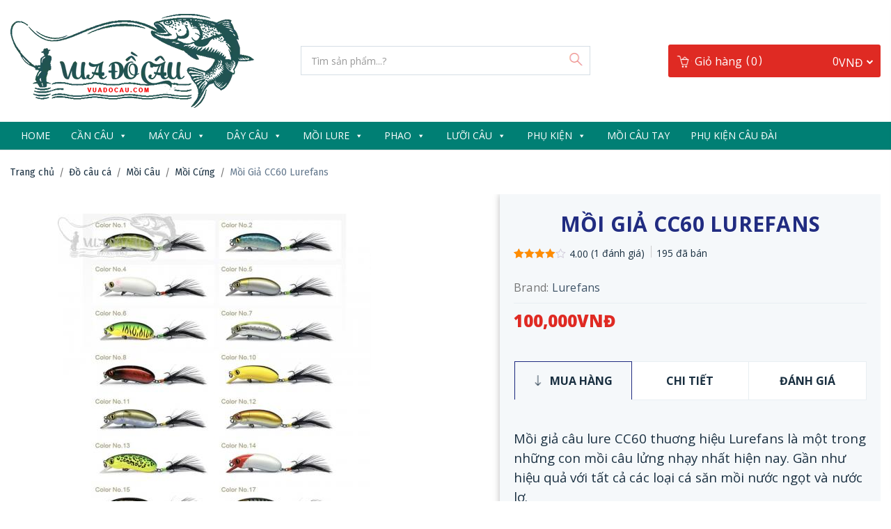

--- FILE ---
content_type: text/html; charset=UTF-8
request_url: https://vuadocau.com/moi-gia-cc60-lurefans/
body_size: 38967
content:
<!DOCTYPE html>
<html lang="en">
<head>
    <!-- Required meta tags -->
    <meta charset="utf-8">
    <meta name="viewport" content="width=device-width, initial-scale=1, shrink-to-fit=no">
    <title>Mồi Giả CC60 Lurefans - Vua Đồ Câu</title>

    <link href="https://vuadocau.com/wp-content/themes/fishing/css/theme.css" rel="stylesheet" type="text/css">
<!--    <link href="/slick/slick.css" rel="stylesheet" type="text/css">
    <link href="/slick/slick-theme.css" rel="stylesheet" type="text/css">-->
    <link href="https://vuadocau.com/wp-content/themes/fishing/css/style.css" rel="stylesheet" type="text/css">
   <link href="https://vuadocau.com/wp-content/themes/fishing/style.css" rel="stylesheet" type="text/css">
    <meta name="google-site-verification" content="P7msREwKDgIw-XF-j0s1OAI7gJ6QKlGgyOQbXeTrw_Q" />
    
    

    <script>
        var home_ajax = 'https://vuadocau.com/wp-admin/admin-ajax.php';
    </script>
    <meta name='robots' content='max-image-preview:large' />

<!-- Google Tag Manager for WordPress by gtm4wp.com -->
<script data-cfasync="false" data-pagespeed-no-defer>
	var gtm4wp_datalayer_name = "dataLayer";
	var dataLayer = dataLayer || [];
	const gtm4wp_use_sku_instead = false;
	const gtm4wp_currency = 'VND';
	const gtm4wp_product_per_impression = false;
	const gtm4wp_clear_ecommerce = false;
	const gtm4wp_datalayer_max_timeout = 2000;

	const gtm4wp_scrollerscript_debugmode         = false;
	const gtm4wp_scrollerscript_callbacktime      = 100;
	const gtm4wp_scrollerscript_readerlocation    = 150;
	const gtm4wp_scrollerscript_contentelementid  = "content";
	const gtm4wp_scrollerscript_scannertime       = 30;
</script>
<!-- End Google Tag Manager for WordPress by gtm4wp.com -->
	<!-- This site is optimized with the Yoast SEO Premium plugin v14.2 - https://yoast.com/wordpress/plugins/seo/ -->
	<meta name="description" content="Mồi giả câu lure CC60 thuơng hiệu Lurefans là một trong những con mồi câu lửng nhạy nhất hiện nay." />
	<meta name="robots" content="index, follow" />
	<meta name="googlebot" content="index, follow, max-snippet:-1, max-image-preview:large, max-video-preview:-1" />
	<meta name="bingbot" content="index, follow, max-snippet:-1, max-image-preview:large, max-video-preview:-1" />
	<link rel="canonical" href="https://vuadocau.com/moi-gia-cc60-lurefans/" />
	<meta property="og:locale" content="vi_VN" />
	<meta property="og:type" content="product" />
	<meta property="og:title" content="Mồi Giả CC60 Lurefans - Vua Đồ Câu" />
	<meta property="og:description" content="Mồi giả câu lure CC60 thuơng hiệu Lurefans là một trong những con mồi câu lửng nhạy nhất hiện nay." />
	<meta property="og:url" content="https://vuadocau.com/moi-gia-cc60-lurefans/" />
	<meta property="og:site_name" content="Vua Đồ Câu" />
	<meta property="article:modified_time" content="2023-11-28T10:08:09+00:00" />
	<meta property="og:image" content="https://vuadocau.com/wp-content/uploads/2020/03/CC60-Lurefans-.jpg" />
	<meta property="og:image:width" content="1000" />
	<meta property="og:image:height" content="1000" /><meta property="og:image" content="https://vuadocau.com/wp-content/uploads/2020/03/CC60-Lurefans-2.jpg" />
	<meta property="og:image:width" content="1000" />
	<meta property="og:image:height" content="1000" />
	<meta name="twitter:card" content="summary_large_image" />
	<script type="application/ld+json" class="yoast-schema-graph">{"@context":"https://schema.org","@graph":[{"@type":"Organization","@id":"https://vuadocau.com/#organization","name":"Vua \u0110\u1ed3 C\u00e2u","url":"https://vuadocau.com/","sameAs":["https://www.facebook.com/VuaDoCauCom","https://www.youtube.com/channel/UCg1aUFL6lFNwQ9yN6LVjz8w"],"logo":{"@type":"ImageObject","@id":"https://vuadocau.com/#logo","inLanguage":"vi","url":"https://vuadocau.com/wp-content/uploads/2019/02/logovuong.png","width":300,"height":300,"caption":"Vua \u0110\u1ed3 C\u00e2u"},"image":{"@id":"https://vuadocau.com/#logo"}},{"@type":"WebSite","@id":"https://vuadocau.com/#website","url":"https://vuadocau.com/","name":"Vua \u0110\u1ed3 C\u00e2u","description":"","publisher":{"@id":"https://vuadocau.com/#organization"},"potentialAction":[{"@type":"SearchAction","target":"https://vuadocau.com/?s={search_term_string}","query-input":"required name=search_term_string"}],"inLanguage":"vi"},{"@type":"ImageObject","@id":"https://vuadocau.com/moi-gia-cc60-lurefans/#primaryimage","inLanguage":"vi","url":"https://vuadocau.com/wp-content/uploads/2020/03/CC60-Lurefans-.jpg","width":1000,"height":1000},{"@type":"ItemPage","@id":"https://vuadocau.com/moi-gia-cc60-lurefans/#webpage","url":"https://vuadocau.com/moi-gia-cc60-lurefans/","name":"M\u1ed3i Gi\u1ea3 CC60 Lurefans - Vua \u0110\u1ed3 C\u00e2u","isPartOf":{"@id":"https://vuadocau.com/#website"},"primaryImageOfPage":{"@id":"https://vuadocau.com/moi-gia-cc60-lurefans/#primaryimage"},"datePublished":"2020-03-30T18:12:44+00:00","dateModified":"2023-11-28T10:08:09+00:00","description":"M\u1ed3i gi\u1ea3 c\u00e2u lure CC60 thu\u01a1ng hi\u1ec7u Lurefans l\u00e0 m\u1ed9t trong nh\u1eefng con m\u1ed3i c\u00e2u l\u1eedng nh\u1ea1y nh\u1ea5t hi\u1ec7n nay.","inLanguage":"vi","potentialAction":[{"@type":"ReadAction","target":["https://vuadocau.com/moi-gia-cc60-lurefans/"]}]}]}</script>
	<meta property="product:brand" content="Lurefans" />
	<meta property="product:price:amount" content="100000" />
	<meta property="product:price:currency" content="VND" />
	<meta property="og:availability" content="out of stock" />
	<meta property="product:availability" content="out of stock" />
	<meta property="product:retailer_item_id" content="CC60lurefans" />
	<meta property="product:condition" content="new" />
	<!-- / Yoast SEO Premium plugin. -->


<link rel="alternate" type="application/rss+xml" title="Vua Đồ Câu &raquo; Mồi Giả CC60 Lurefans Dòng phản hồi" href="https://vuadocau.com/moi-gia-cc60-lurefans/feed/" />
<script type="text/javascript">
window._wpemojiSettings = {"baseUrl":"https:\/\/s.w.org\/images\/core\/emoji\/14.0.0\/72x72\/","ext":".png","svgUrl":"https:\/\/s.w.org\/images\/core\/emoji\/14.0.0\/svg\/","svgExt":".svg","source":{"concatemoji":"https:\/\/vuadocau.com\/wp-includes\/js\/wp-emoji-release.min.js?ver=6.3.7"}};
/*! This file is auto-generated */
!function(i,n){var o,s,e;function c(e){try{var t={supportTests:e,timestamp:(new Date).valueOf()};sessionStorage.setItem(o,JSON.stringify(t))}catch(e){}}function p(e,t,n){e.clearRect(0,0,e.canvas.width,e.canvas.height),e.fillText(t,0,0);var t=new Uint32Array(e.getImageData(0,0,e.canvas.width,e.canvas.height).data),r=(e.clearRect(0,0,e.canvas.width,e.canvas.height),e.fillText(n,0,0),new Uint32Array(e.getImageData(0,0,e.canvas.width,e.canvas.height).data));return t.every(function(e,t){return e===r[t]})}function u(e,t,n){switch(t){case"flag":return n(e,"\ud83c\udff3\ufe0f\u200d\u26a7\ufe0f","\ud83c\udff3\ufe0f\u200b\u26a7\ufe0f")?!1:!n(e,"\ud83c\uddfa\ud83c\uddf3","\ud83c\uddfa\u200b\ud83c\uddf3")&&!n(e,"\ud83c\udff4\udb40\udc67\udb40\udc62\udb40\udc65\udb40\udc6e\udb40\udc67\udb40\udc7f","\ud83c\udff4\u200b\udb40\udc67\u200b\udb40\udc62\u200b\udb40\udc65\u200b\udb40\udc6e\u200b\udb40\udc67\u200b\udb40\udc7f");case"emoji":return!n(e,"\ud83e\udef1\ud83c\udffb\u200d\ud83e\udef2\ud83c\udfff","\ud83e\udef1\ud83c\udffb\u200b\ud83e\udef2\ud83c\udfff")}return!1}function f(e,t,n){var r="undefined"!=typeof WorkerGlobalScope&&self instanceof WorkerGlobalScope?new OffscreenCanvas(300,150):i.createElement("canvas"),a=r.getContext("2d",{willReadFrequently:!0}),o=(a.textBaseline="top",a.font="600 32px Arial",{});return e.forEach(function(e){o[e]=t(a,e,n)}),o}function t(e){var t=i.createElement("script");t.src=e,t.defer=!0,i.head.appendChild(t)}"undefined"!=typeof Promise&&(o="wpEmojiSettingsSupports",s=["flag","emoji"],n.supports={everything:!0,everythingExceptFlag:!0},e=new Promise(function(e){i.addEventListener("DOMContentLoaded",e,{once:!0})}),new Promise(function(t){var n=function(){try{var e=JSON.parse(sessionStorage.getItem(o));if("object"==typeof e&&"number"==typeof e.timestamp&&(new Date).valueOf()<e.timestamp+604800&&"object"==typeof e.supportTests)return e.supportTests}catch(e){}return null}();if(!n){if("undefined"!=typeof Worker&&"undefined"!=typeof OffscreenCanvas&&"undefined"!=typeof URL&&URL.createObjectURL&&"undefined"!=typeof Blob)try{var e="postMessage("+f.toString()+"("+[JSON.stringify(s),u.toString(),p.toString()].join(",")+"));",r=new Blob([e],{type:"text/javascript"}),a=new Worker(URL.createObjectURL(r),{name:"wpTestEmojiSupports"});return void(a.onmessage=function(e){c(n=e.data),a.terminate(),t(n)})}catch(e){}c(n=f(s,u,p))}t(n)}).then(function(e){for(var t in e)n.supports[t]=e[t],n.supports.everything=n.supports.everything&&n.supports[t],"flag"!==t&&(n.supports.everythingExceptFlag=n.supports.everythingExceptFlag&&n.supports[t]);n.supports.everythingExceptFlag=n.supports.everythingExceptFlag&&!n.supports.flag,n.DOMReady=!1,n.readyCallback=function(){n.DOMReady=!0}}).then(function(){return e}).then(function(){var e;n.supports.everything||(n.readyCallback(),(e=n.source||{}).concatemoji?t(e.concatemoji):e.wpemoji&&e.twemoji&&(t(e.twemoji),t(e.wpemoji)))}))}((window,document),window._wpemojiSettings);
</script>
<style type="text/css">
img.wp-smiley,
img.emoji {
	display: inline !important;
	border: none !important;
	box-shadow: none !important;
	height: 1em !important;
	width: 1em !important;
	margin: 0 0.07em !important;
	vertical-align: -0.1em !important;
	background: none !important;
	padding: 0 !important;
}
</style>
	<link rel='stylesheet' id='wp-block-library-css' href='https://vuadocau.com/wp-includes/css/dist/block-library/style.min.css?ver=6.3.7' type='text/css' media='all' />
<link rel='stylesheet' id='wc-blocks-vendors-style-css' href='https://vuadocau.com/wp-content/plugins/woocommerce/packages/woocommerce-blocks/build/wc-blocks-vendors-style.css?ver=10.9.3' type='text/css' media='all' />
<link rel='stylesheet' id='wc-all-blocks-style-css' href='https://vuadocau.com/wp-content/plugins/woocommerce/packages/woocommerce-blocks/build/wc-all-blocks-style.css?ver=10.9.3' type='text/css' media='all' />
<style id='classic-theme-styles-inline-css' type='text/css'>
/*! This file is auto-generated */
.wp-block-button__link{color:#fff;background-color:#32373c;border-radius:9999px;box-shadow:none;text-decoration:none;padding:calc(.667em + 2px) calc(1.333em + 2px);font-size:1.125em}.wp-block-file__button{background:#32373c;color:#fff;text-decoration:none}
</style>
<style id='global-styles-inline-css' type='text/css'>
body{--wp--preset--color--black: #000000;--wp--preset--color--cyan-bluish-gray: #abb8c3;--wp--preset--color--white: #ffffff;--wp--preset--color--pale-pink: #f78da7;--wp--preset--color--vivid-red: #cf2e2e;--wp--preset--color--luminous-vivid-orange: #ff6900;--wp--preset--color--luminous-vivid-amber: #fcb900;--wp--preset--color--light-green-cyan: #7bdcb5;--wp--preset--color--vivid-green-cyan: #00d084;--wp--preset--color--pale-cyan-blue: #8ed1fc;--wp--preset--color--vivid-cyan-blue: #0693e3;--wp--preset--color--vivid-purple: #9b51e0;--wp--preset--gradient--vivid-cyan-blue-to-vivid-purple: linear-gradient(135deg,rgba(6,147,227,1) 0%,rgb(155,81,224) 100%);--wp--preset--gradient--light-green-cyan-to-vivid-green-cyan: linear-gradient(135deg,rgb(122,220,180) 0%,rgb(0,208,130) 100%);--wp--preset--gradient--luminous-vivid-amber-to-luminous-vivid-orange: linear-gradient(135deg,rgba(252,185,0,1) 0%,rgba(255,105,0,1) 100%);--wp--preset--gradient--luminous-vivid-orange-to-vivid-red: linear-gradient(135deg,rgba(255,105,0,1) 0%,rgb(207,46,46) 100%);--wp--preset--gradient--very-light-gray-to-cyan-bluish-gray: linear-gradient(135deg,rgb(238,238,238) 0%,rgb(169,184,195) 100%);--wp--preset--gradient--cool-to-warm-spectrum: linear-gradient(135deg,rgb(74,234,220) 0%,rgb(151,120,209) 20%,rgb(207,42,186) 40%,rgb(238,44,130) 60%,rgb(251,105,98) 80%,rgb(254,248,76) 100%);--wp--preset--gradient--blush-light-purple: linear-gradient(135deg,rgb(255,206,236) 0%,rgb(152,150,240) 100%);--wp--preset--gradient--blush-bordeaux: linear-gradient(135deg,rgb(254,205,165) 0%,rgb(254,45,45) 50%,rgb(107,0,62) 100%);--wp--preset--gradient--luminous-dusk: linear-gradient(135deg,rgb(255,203,112) 0%,rgb(199,81,192) 50%,rgb(65,88,208) 100%);--wp--preset--gradient--pale-ocean: linear-gradient(135deg,rgb(255,245,203) 0%,rgb(182,227,212) 50%,rgb(51,167,181) 100%);--wp--preset--gradient--electric-grass: linear-gradient(135deg,rgb(202,248,128) 0%,rgb(113,206,126) 100%);--wp--preset--gradient--midnight: linear-gradient(135deg,rgb(2,3,129) 0%,rgb(40,116,252) 100%);--wp--preset--font-size--small: 13px;--wp--preset--font-size--medium: 20px;--wp--preset--font-size--large: 36px;--wp--preset--font-size--x-large: 42px;--wp--preset--spacing--20: 0.44rem;--wp--preset--spacing--30: 0.67rem;--wp--preset--spacing--40: 1rem;--wp--preset--spacing--50: 1.5rem;--wp--preset--spacing--60: 2.25rem;--wp--preset--spacing--70: 3.38rem;--wp--preset--spacing--80: 5.06rem;--wp--preset--shadow--natural: 6px 6px 9px rgba(0, 0, 0, 0.2);--wp--preset--shadow--deep: 12px 12px 50px rgba(0, 0, 0, 0.4);--wp--preset--shadow--sharp: 6px 6px 0px rgba(0, 0, 0, 0.2);--wp--preset--shadow--outlined: 6px 6px 0px -3px rgba(255, 255, 255, 1), 6px 6px rgba(0, 0, 0, 1);--wp--preset--shadow--crisp: 6px 6px 0px rgba(0, 0, 0, 1);}:where(.is-layout-flex){gap: 0.5em;}:where(.is-layout-grid){gap: 0.5em;}body .is-layout-flow > .alignleft{float: left;margin-inline-start: 0;margin-inline-end: 2em;}body .is-layout-flow > .alignright{float: right;margin-inline-start: 2em;margin-inline-end: 0;}body .is-layout-flow > .aligncenter{margin-left: auto !important;margin-right: auto !important;}body .is-layout-constrained > .alignleft{float: left;margin-inline-start: 0;margin-inline-end: 2em;}body .is-layout-constrained > .alignright{float: right;margin-inline-start: 2em;margin-inline-end: 0;}body .is-layout-constrained > .aligncenter{margin-left: auto !important;margin-right: auto !important;}body .is-layout-constrained > :where(:not(.alignleft):not(.alignright):not(.alignfull)){max-width: var(--wp--style--global--content-size);margin-left: auto !important;margin-right: auto !important;}body .is-layout-constrained > .alignwide{max-width: var(--wp--style--global--wide-size);}body .is-layout-flex{display: flex;}body .is-layout-flex{flex-wrap: wrap;align-items: center;}body .is-layout-flex > *{margin: 0;}body .is-layout-grid{display: grid;}body .is-layout-grid > *{margin: 0;}:where(.wp-block-columns.is-layout-flex){gap: 2em;}:where(.wp-block-columns.is-layout-grid){gap: 2em;}:where(.wp-block-post-template.is-layout-flex){gap: 1.25em;}:where(.wp-block-post-template.is-layout-grid){gap: 1.25em;}.has-black-color{color: var(--wp--preset--color--black) !important;}.has-cyan-bluish-gray-color{color: var(--wp--preset--color--cyan-bluish-gray) !important;}.has-white-color{color: var(--wp--preset--color--white) !important;}.has-pale-pink-color{color: var(--wp--preset--color--pale-pink) !important;}.has-vivid-red-color{color: var(--wp--preset--color--vivid-red) !important;}.has-luminous-vivid-orange-color{color: var(--wp--preset--color--luminous-vivid-orange) !important;}.has-luminous-vivid-amber-color{color: var(--wp--preset--color--luminous-vivid-amber) !important;}.has-light-green-cyan-color{color: var(--wp--preset--color--light-green-cyan) !important;}.has-vivid-green-cyan-color{color: var(--wp--preset--color--vivid-green-cyan) !important;}.has-pale-cyan-blue-color{color: var(--wp--preset--color--pale-cyan-blue) !important;}.has-vivid-cyan-blue-color{color: var(--wp--preset--color--vivid-cyan-blue) !important;}.has-vivid-purple-color{color: var(--wp--preset--color--vivid-purple) !important;}.has-black-background-color{background-color: var(--wp--preset--color--black) !important;}.has-cyan-bluish-gray-background-color{background-color: var(--wp--preset--color--cyan-bluish-gray) !important;}.has-white-background-color{background-color: var(--wp--preset--color--white) !important;}.has-pale-pink-background-color{background-color: var(--wp--preset--color--pale-pink) !important;}.has-vivid-red-background-color{background-color: var(--wp--preset--color--vivid-red) !important;}.has-luminous-vivid-orange-background-color{background-color: var(--wp--preset--color--luminous-vivid-orange) !important;}.has-luminous-vivid-amber-background-color{background-color: var(--wp--preset--color--luminous-vivid-amber) !important;}.has-light-green-cyan-background-color{background-color: var(--wp--preset--color--light-green-cyan) !important;}.has-vivid-green-cyan-background-color{background-color: var(--wp--preset--color--vivid-green-cyan) !important;}.has-pale-cyan-blue-background-color{background-color: var(--wp--preset--color--pale-cyan-blue) !important;}.has-vivid-cyan-blue-background-color{background-color: var(--wp--preset--color--vivid-cyan-blue) !important;}.has-vivid-purple-background-color{background-color: var(--wp--preset--color--vivid-purple) !important;}.has-black-border-color{border-color: var(--wp--preset--color--black) !important;}.has-cyan-bluish-gray-border-color{border-color: var(--wp--preset--color--cyan-bluish-gray) !important;}.has-white-border-color{border-color: var(--wp--preset--color--white) !important;}.has-pale-pink-border-color{border-color: var(--wp--preset--color--pale-pink) !important;}.has-vivid-red-border-color{border-color: var(--wp--preset--color--vivid-red) !important;}.has-luminous-vivid-orange-border-color{border-color: var(--wp--preset--color--luminous-vivid-orange) !important;}.has-luminous-vivid-amber-border-color{border-color: var(--wp--preset--color--luminous-vivid-amber) !important;}.has-light-green-cyan-border-color{border-color: var(--wp--preset--color--light-green-cyan) !important;}.has-vivid-green-cyan-border-color{border-color: var(--wp--preset--color--vivid-green-cyan) !important;}.has-pale-cyan-blue-border-color{border-color: var(--wp--preset--color--pale-cyan-blue) !important;}.has-vivid-cyan-blue-border-color{border-color: var(--wp--preset--color--vivid-cyan-blue) !important;}.has-vivid-purple-border-color{border-color: var(--wp--preset--color--vivid-purple) !important;}.has-vivid-cyan-blue-to-vivid-purple-gradient-background{background: var(--wp--preset--gradient--vivid-cyan-blue-to-vivid-purple) !important;}.has-light-green-cyan-to-vivid-green-cyan-gradient-background{background: var(--wp--preset--gradient--light-green-cyan-to-vivid-green-cyan) !important;}.has-luminous-vivid-amber-to-luminous-vivid-orange-gradient-background{background: var(--wp--preset--gradient--luminous-vivid-amber-to-luminous-vivid-orange) !important;}.has-luminous-vivid-orange-to-vivid-red-gradient-background{background: var(--wp--preset--gradient--luminous-vivid-orange-to-vivid-red) !important;}.has-very-light-gray-to-cyan-bluish-gray-gradient-background{background: var(--wp--preset--gradient--very-light-gray-to-cyan-bluish-gray) !important;}.has-cool-to-warm-spectrum-gradient-background{background: var(--wp--preset--gradient--cool-to-warm-spectrum) !important;}.has-blush-light-purple-gradient-background{background: var(--wp--preset--gradient--blush-light-purple) !important;}.has-blush-bordeaux-gradient-background{background: var(--wp--preset--gradient--blush-bordeaux) !important;}.has-luminous-dusk-gradient-background{background: var(--wp--preset--gradient--luminous-dusk) !important;}.has-pale-ocean-gradient-background{background: var(--wp--preset--gradient--pale-ocean) !important;}.has-electric-grass-gradient-background{background: var(--wp--preset--gradient--electric-grass) !important;}.has-midnight-gradient-background{background: var(--wp--preset--gradient--midnight) !important;}.has-small-font-size{font-size: var(--wp--preset--font-size--small) !important;}.has-medium-font-size{font-size: var(--wp--preset--font-size--medium) !important;}.has-large-font-size{font-size: var(--wp--preset--font-size--large) !important;}.has-x-large-font-size{font-size: var(--wp--preset--font-size--x-large) !important;}
.wp-block-navigation a:where(:not(.wp-element-button)){color: inherit;}
:where(.wp-block-post-template.is-layout-flex){gap: 1.25em;}:where(.wp-block-post-template.is-layout-grid){gap: 1.25em;}
:where(.wp-block-columns.is-layout-flex){gap: 2em;}:where(.wp-block-columns.is-layout-grid){gap: 2em;}
.wp-block-pullquote{font-size: 1.5em;line-height: 1.6;}
</style>
<link rel='stylesheet' id='magnific-popup-css' href='https://vuadocau.com/wp-content/plugins/devvn-woocommerce-reviews/library/magnific-popup/magnific-popup.css?ver=1.4.1' type='text/css' media='all' />
<link rel='stylesheet' id='devvn-reviews-style-css' href='https://vuadocau.com/wp-content/plugins/devvn-woocommerce-reviews/css/devvn-woocommerce-reviews.css?ver=1.4.1' type='text/css' media='all' />
<link rel='stylesheet' id='owl.carousel-css' href='https://vuadocau.com/wp-content/plugins/devvn-woocommerce-reviews/library/owl/assets/owl.carousel.min.css?ver=1.4.1' type='text/css' media='all' />
<link rel='stylesheet' id='devvn-shortcode-reviews-style-css' href='https://vuadocau.com/wp-content/plugins/devvn-woocommerce-reviews/css/devvn-shortcode-reviews.css?ver=1.4.1' type='text/css' media='all' />
<link rel='stylesheet' id='wcva-frontend-css' href='https://vuadocau.com/wp-content/plugins/woocommerce-colororimage-variation-select/css/front-end.css?ver=6.3.7' type='text/css' media='all' />
<link rel='stylesheet' id='wcva-shop-frontend-css' href='https://vuadocau.com/wp-content/plugins/woocommerce-colororimage-variation-select/css/shop-frontend.css?ver=6.3.7' type='text/css' media='all' />
<link rel='stylesheet' id='wcva-slick-css' href='https://vuadocau.com/wp-content/plugins/woocommerce-colororimage-variation-select/css/slick.css?ver=6.3.7' type='text/css' media='all' />
<link rel='stylesheet' id='woocommerce-layout-css' href='https://vuadocau.com/wp-content/plugins/woocommerce/assets/css/woocommerce-layout.css?ver=8.1.3' type='text/css' media='all' />
<link rel='stylesheet' id='woocommerce-smallscreen-css' href='https://vuadocau.com/wp-content/plugins/woocommerce/assets/css/woocommerce-smallscreen.css?ver=8.1.3' type='text/css' media='only screen and (max-width: 768px)' />
<link rel='stylesheet' id='woocommerce-general-css' href='https://vuadocau.com/wp-content/plugins/woocommerce/assets/css/woocommerce.css?ver=8.1.3' type='text/css' media='all' />
<style id='woocommerce-inline-inline-css' type='text/css'>
.woocommerce form .form-row .required { visibility: visible; }
</style>
<link rel='stylesheet' id='megamenu-css' href='https://vuadocau.com/wp-content/uploads/maxmegamenu/style.css?ver=7388a1' type='text/css' media='all' />
<link rel='stylesheet' id='dashicons-css' href='https://vuadocau.com/wp-includes/css/dashicons.min.css?ver=6.3.7' type='text/css' media='all' />
<link rel='stylesheet' id='megamenu-genericons-css' href='https://vuadocau.com/wp-content/plugins/megamenu-pro/icons/genericons/genericons/genericons.css?ver=2.0.1' type='text/css' media='all' />
<link rel='stylesheet' id='megamenu-fontawesome-css' href='https://vuadocau.com/wp-content/plugins/megamenu-pro/icons/fontawesome/css/font-awesome.min.css?ver=2.0.1' type='text/css' media='all' />
<link rel='stylesheet' id='megamenu-fontawesome5-css' href='https://vuadocau.com/wp-content/plugins/megamenu-pro/icons/fontawesome5/css/all.min.css?ver=2.0.1' type='text/css' media='all' />
<link rel='stylesheet' id='wp-pagenavi-css' href='https://vuadocau.com/wp-content/plugins/wp-pagenavi/pagenavi-css.css?ver=2.70' type='text/css' media='all' />
<link rel='stylesheet' id='jquery.contactus.css-css' href='https://vuadocau.com/wp-content/plugins/ar-contactus/res/css/jquery.contactus.min.css?ver=1.6.6' type='text/css' media='all' />
<link rel='stylesheet' id='contactus.generated.desktop.css-css' href='https://vuadocau.com/wp-content/plugins/ar-contactus/res/css/generated-desktop.css?ver=1765515422' type='text/css' media='all' />
<link rel='stylesheet' id='contactus.fa.css-css' href='https://use.fontawesome.com/releases/v5.8.1/css/all.css?ver=1.6.6' type='text/css' media='all' />
<script type="text/template" id="tmpl-variation-template">
	<div class="woocommerce-variation-description">{{{ data.variation.variation_description }}}</div>
	<div class="woocommerce-variation-price">{{{ data.variation.price_html }}}</div>
	<div class="woocommerce-variation-availability">{{{ data.variation.availability_html }}}</div>
</script>
<script type="text/template" id="tmpl-unavailable-variation-template">
	<p>Rất tiếc, sản phẩm này hiện không tồn tại. Hãy chọn một phương thức kết hợp khác.</p>
</script>
<script type='text/javascript' src='https://vuadocau.com/wp-includes/js/jquery/jquery.min.js?ver=3.7.0' id='jquery-core-js'></script>
<script type='text/javascript' src='https://vuadocau.com/wp-includes/js/jquery/jquery-migrate.min.js?ver=3.4.1' id='jquery-migrate-js'></script>
<script type='text/javascript' src='https://vuadocau.com/wp-content/plugins/woocommerce-colororimage-variation-select/js/slick.js?ver=6.3.7' id='wcva-slick-js'></script>
<script type='text/javascript' id='wcva-shop-frontend-js-extra'>
/* <![CDATA[ */
var wcva_shop = {"left_icon":"https:\/\/vuadocau.com\/wp-content\/plugins\/woocommerce-colororimage-variation-select\/images\/left-arrow.png","right_icon":"https:\/\/vuadocau.com\/wp-content\/plugins\/woocommerce-colororimage-variation-select\/images\/right-arrow.png","enable_slider":"yes","slider_no":"4","hover_swap":"no"};
/* ]]> */
</script>
<script type='text/javascript' src='https://vuadocau.com/wp-content/plugins/woocommerce-colororimage-variation-select/js/shop-frontend.js?ver=6.3.7' id='wcva-shop-frontend-js'></script>
<script type='text/javascript' src='https://vuadocau.com/wp-content/plugins/duracelltomi-google-tag-manager/dist/js/analytics-talk-content-tracking.js?ver=1.22.2' id='gtm4wp-scroll-tracking-js'></script>
<script type='text/javascript' src='https://vuadocau.com/wp-content/plugins/ar-contactus/res/js/scripts.js?ver=1.6.6' id='jquery.contactus.scripts-js'></script>
<link rel="https://api.w.org/" href="https://vuadocau.com/wp-json/" /><link rel="alternate" type="application/json" href="https://vuadocau.com/wp-json/wp/v2/product/21861" /><link rel="EditURI" type="application/rsd+xml" title="RSD" href="https://vuadocau.com/xmlrpc.php?rsd" />
<meta name="generator" content="WordPress 6.3.7" />
<meta name="generator" content="WooCommerce 8.1.3" />
<link rel='shortlink' href='https://vuadocau.com/?p=21861' />
<link rel="alternate" type="application/json+oembed" href="https://vuadocau.com/wp-json/oembed/1.0/embed?url=https%3A%2F%2Fvuadocau.com%2Fmoi-gia-cc60-lurefans%2F" />
<link rel="alternate" type="text/xml+oembed" href="https://vuadocau.com/wp-json/oembed/1.0/embed?url=https%3A%2F%2Fvuadocau.com%2Fmoi-gia-cc60-lurefans%2F&#038;format=xml" />

<!-- This website runs the Product Feed PRO for WooCommerce by AdTribes.io plugin - version woocommercesea_option_installed_version -->

<!-- Google Tag Manager for WordPress by gtm4wp.com -->
<!-- GTM Container placement set to automatic -->
<script data-cfasync="false" data-pagespeed-no-defer type="text/javascript">
	var dataLayer_content = {"pagePostType":"product","pagePostType2":"single-product","customerTotalOrders":0,"customerTotalOrderValue":0,"customerFirstName":"","customerLastName":"","customerBillingFirstName":"","customerBillingLastName":"","customerBillingCompany":"","customerBillingAddress1":"","customerBillingAddress2":"","customerBillingCity":"","customerBillingState":"","customerBillingPostcode":"","customerBillingCountry":"","customerBillingEmail":"","customerBillingEmailHash":"","customerBillingPhone":"","customerShippingFirstName":"","customerShippingLastName":"","customerShippingCompany":"","customerShippingAddress1":"","customerShippingAddress2":"","customerShippingCity":"","customerShippingState":"","customerShippingPostcode":"","customerShippingCountry":"","cartContent":{"totals":{"applied_coupons":[],"discount_total":0,"subtotal":0,"total":0},"items":[]},"productRatingCounts":{"4":1},"productAverageRating":4,"productReviewCount":1,"productType":"variable","productIsVariable":1};
	dataLayer.push( dataLayer_content );
</script>
<script data-cfasync="false" data-pagespeed-no-defer type="text/javascript">
(function(w,d,s,l,i){w[l]=w[l]||[];w[l].push({'gtm.start':
new Date().getTime(),event:'gtm.js'});var f=d.getElementsByTagName(s)[0],
j=d.createElement(s),dl=l!='dataLayer'?'&l='+l:'';j.async=true;j.src=
'//www.googletagmanager.com/gtm.js?id='+i+dl;f.parentNode.insertBefore(j,f);
})(window,document,'script','dataLayer','GTM-TGL5QN4');
</script>
<!-- End Google Tag Manager for WordPress by gtm4wp.com -->	<noscript><style>.woocommerce-product-gallery{ opacity: 1 !important; }</style></noscript>
	<link rel="icon" href="https://vuadocau.com/wp-content/uploads/2019/02/cropped-logovuong-32x32.png" sizes="32x32" />
<link rel="icon" href="https://vuadocau.com/wp-content/uploads/2019/02/cropped-logovuong-192x192.png" sizes="192x192" />
<link rel="apple-touch-icon" href="https://vuadocau.com/wp-content/uploads/2019/02/cropped-logovuong-180x180.png" />
<meta name="msapplication-TileImage" content="https://vuadocau.com/wp-content/uploads/2019/02/cropped-logovuong-270x270.png" />
<style type="text/css">/** Mega Menu CSS: fs **/</style>
</head>
<body class="product-template-default single single-product postid-21861 theme-fishing woocommerce woocommerce-page woocommerce-no-js mega-menu-main-nav">
<!-- snippet location header -->
<!--
--><div class="mobile-menu-block">
    <div class="mobile-menu-inner clearfix">
        <div class="mobile-menu-top">
            <div class="mobile-menu-close-btn clearfix">
                <a href="javascript:void(0)" class="float-left">
                    <i class="icon-close"></i>
                </a>

            </div>
        </div>
        <div class="mobile-menu-item">
            <nav>
                <div id="mega-menu-wrap-main-nav" class="mega-menu-wrap"><div class="mega-menu-toggle"><div class="mega-toggle-blocks-left"><div class='mega-toggle-block mega-menu-toggle-block mega-toggle-block-1' id='mega-toggle-block-1' tabindex='0'><span class='mega-toggle-label' role='button' aria-expanded='false'><span class='mega-toggle-label-closed'></span><span class='mega-toggle-label-open'></span></span></div></div><div class="mega-toggle-blocks-center"></div><div class="mega-toggle-blocks-right"><div class='mega-toggle-block mega-search-block mega-toggle-block-2' id='mega-toggle-block-2'><div class='mega-search-wrap'><form class='mega-search expand-to-left mega-search-closed' action='https://vuadocau.com/'>
                        <span class='dashicons dashicons-search search-icon'></span>
                        <input type='submit' value='Search'>
                        <input type='text' aria-label='Tìm Kiếm' data-placeholder='Tìm Kiếm' name='s'>
                        <input type='hidden' name='post_type' value='product' />
                    </form></div></div></div></div><ul id="mega-menu-main-nav" class="mega-menu max-mega-menu mega-menu-horizontal mega-no-js" data-event="hover_intent" data-effect="fade_up" data-effect-speed="200" data-effect-mobile="disabled" data-effect-speed-mobile="0" data-mobile-force-width="false" data-second-click="close" data-document-click="collapse" data-vertical-behaviour="standard" data-breakpoint="600" data-unbind="true" data-mobile-state="collapse_all" data-mobile-direction="vertical" data-hover-intent-timeout="300" data-hover-intent-interval="100"><li class="mega-menu-item mega-menu-item-type-post_type mega-menu-item-object-page mega-menu-item-home mega-align-bottom-left mega-menu-flyout mega-menu-item-9537" id="mega-menu-item-9537"><a class="mega-menu-link" href="https://vuadocau.com/" tabindex="0">Home</a></li><li class="mega-menu-item mega-menu-item-type-taxonomy mega-menu-item-object-product_cat mega-menu-item-has-children mega-align-bottom-left mega-menu-flyout mega-menu-item-301" id="mega-menu-item-301"><a class="mega-menu-link" href="http://vuadocau.com/can-cau/" aria-expanded="false" tabindex="0">Cần câu<span class="mega-indicator" aria-hidden="true"></span></a>
<ul class="mega-sub-menu">
<li class="mega-menu-item mega-menu-item-type-taxonomy mega-menu-item-object-product_cat mega-menu-item-304" id="mega-menu-item-304"><a class="mega-menu-link" href="http://vuadocau.com/can-don-dai/">Cần Câu Tay</a></li><li class="mega-menu-item mega-menu-item-type-taxonomy mega-menu-item-object-product_cat mega-menu-item-305" id="mega-menu-item-305"><a class="mega-menu-link" href="http://vuadocau.com/can-lure/">Cần Lure</a></li></ul>
</li><li class="mega-menu-item mega-menu-item-type-taxonomy mega-menu-item-object-product_cat mega-menu-item-has-children mega-align-bottom-left mega-menu-flyout mega-menu-item-230" id="mega-menu-item-230"><a class="mega-menu-link" href="http://vuadocau.com/may-cau/" aria-expanded="false" tabindex="0">Máy Câu<span class="mega-indicator" aria-hidden="true"></span></a>
<ul class="mega-sub-menu">
<li class="mega-menu-item mega-menu-item-type-taxonomy mega-menu-item-object-product_cat mega-menu-item-231" id="mega-menu-item-231"><a class="mega-menu-link" href="http://vuadocau.com/may-dung/">Máy Đứng</a></li><li class="mega-menu-item mega-menu-item-type-taxonomy mega-menu-item-object-product_cat mega-menu-item-232" id="mega-menu-item-232"><a class="mega-menu-link" href="http://vuadocau.com/may-ngang/">Máy Ngang</a></li></ul>
</li><li class="mega-menu-item mega-menu-item-type-taxonomy mega-menu-item-object-product_cat mega-menu-item-has-children mega-align-bottom-left mega-menu-flyout mega-menu-item-306" id="mega-menu-item-306"><a class="mega-menu-link" href="http://vuadocau.com/day-cau/" aria-expanded="false" tabindex="0">Dây câu<span class="mega-indicator" aria-hidden="true"></span></a>
<ul class="mega-sub-menu">
<li class="mega-menu-item mega-menu-item-type-taxonomy mega-menu-item-object-product_cat mega-menu-item-307" id="mega-menu-item-307"><a class="mega-menu-link" href="http://vuadocau.com/day-cuoc/">Dây Cước</a></li><li class="mega-menu-item mega-menu-item-type-taxonomy mega-menu-item-object-product_cat mega-menu-item-309" id="mega-menu-item-309"><a class="mega-menu-link" href="http://vuadocau.com/day-pe/">Dây PE</a></li><li class="mega-menu-item mega-menu-item-type-taxonomy mega-menu-item-object-product_cat mega-menu-item-308" id="mega-menu-item-308"><a class="mega-menu-link" href="http://vuadocau.com/day-leader/">Dây Leader</a></li></ul>
</li><li class="mega-menu-item mega-menu-item-type-taxonomy mega-menu-item-object-product_cat mega-current-product-ancestor mega-menu-item-has-children mega-align-bottom-left mega-menu-flyout mega-menu-item-208" id="mega-menu-item-208"><a class="mega-menu-link" href="http://vuadocau.com/moi-cau/" aria-expanded="false" tabindex="0">Mồi Lure<span class="mega-indicator" aria-hidden="true"></span></a>
<ul class="mega-sub-menu">
<li class="mega-menu-item mega-menu-item-type-taxonomy mega-menu-item-object-product_cat mega-current-product-ancestor mega-current-menu-parent mega-current-product-parent mega-menu-item-210" id="mega-menu-item-210"><a class="mega-menu-link" href="http://vuadocau.com/moi-cung/">Mồi Cứng</a></li><li class="mega-menu-item mega-menu-item-type-taxonomy mega-menu-item-object-product_cat mega-menu-item-211" id="mega-menu-item-211"><a class="mega-menu-link" href="http://vuadocau.com/moi-mem/">Mồi Mềm</a></li><li class="mega-menu-item mega-menu-item-type-taxonomy mega-menu-item-object-product_cat mega-menu-item-212" id="mega-menu-item-212"><a class="mega-menu-link" href="http://vuadocau.com/moi-thia/">Mồi Thìa</a></li><li class="mega-menu-item mega-menu-item-type-taxonomy mega-menu-item-object-product_cat mega-menu-item-213" id="mega-menu-item-213"><a class="mega-menu-link" href="http://vuadocau.com/nhai-hoi/">Nhái Hơi &amp; Nhái Nhảy</a></li></ul>
</li><li class="mega-menu-item mega-menu-item-type-taxonomy mega-menu-item-object-product_cat mega-menu-item-has-children mega-align-bottom-left mega-menu-flyout mega-menu-item-315" id="mega-menu-item-315"><a class="mega-menu-link" href="http://vuadocau.com/phao/" aria-expanded="false" tabindex="0">Phao<span class="mega-indicator" aria-hidden="true"></span></a>
<ul class="mega-sub-menu">
<li class="mega-menu-item mega-menu-item-type-taxonomy mega-menu-item-object-product_cat mega-menu-item-316" id="mega-menu-item-316"><a class="mega-menu-link" href="http://vuadocau.com/phao-cau-don/">Phao Câu Đơn</a></li></ul>
</li><li class="mega-menu-item mega-menu-item-type-taxonomy mega-menu-item-object-product_cat mega-menu-item-has-children mega-align-bottom-left mega-menu-flyout mega-menu-item-310" id="mega-menu-item-310"><a class="mega-menu-link" href="http://vuadocau.com/luoi-cau/" aria-expanded="false" tabindex="0">Lưỡi Câu<span class="mega-indicator" aria-hidden="true"></span></a>
<ul class="mega-sub-menu">
<li class="mega-menu-item mega-menu-item-type-taxonomy mega-menu-item-object-product_cat mega-menu-item-311" id="mega-menu-item-311"><a class="mega-menu-link" href="http://vuadocau.com/luoi-cau-don/">Lưỡi Đơn</a></li><li class="mega-menu-item mega-menu-item-type-taxonomy mega-menu-item-object-product_cat mega-menu-item-312" id="mega-menu-item-312"><a class="mega-menu-link" href="http://vuadocau.com/luoi-cau-lancer/">Lưỡi Lancer</a></li><li class="mega-menu-item mega-menu-item-type-taxonomy mega-menu-item-object-product_cat mega-menu-item-314" id="mega-menu-item-314"><a class="mega-menu-link" href="http://vuadocau.com/luoi-cau-lure/">Lưỡi Lure</a></li></ul>
</li><li class="mega-menu-item mega-menu-item-type-taxonomy mega-menu-item-object-product_cat mega-menu-item-has-children mega-align-bottom-left mega-menu-flyout mega-menu-item-318" id="mega-menu-item-318"><a class="mega-menu-link" href="http://vuadocau.com/phu-kien/" aria-expanded="false" tabindex="0">Phụ Kiện<span class="mega-indicator" aria-hidden="true"></span></a>
<ul class="mega-sub-menu">
<li class="mega-menu-item mega-menu-item-type-taxonomy mega-menu-item-object-product_cat mega-menu-item-319" id="mega-menu-item-319"><a class="mega-menu-link" href="http://vuadocau.com/chuong-bao-ca/">Chuông</a></li><li class="mega-menu-item mega-menu-item-type-taxonomy mega-menu-item-object-product_cat mega-menu-item-323" id="mega-menu-item-323"><a class="mega-menu-link" href="http://vuadocau.com/trang-phuc/">Trang Phục</a></li><li class="mega-menu-item mega-menu-item-type-taxonomy mega-menu-item-object-product_cat mega-menu-item-324" id="mega-menu-item-324"><a class="mega-menu-link" href="http://vuadocau.com/tui-va-hop/">Túi &amp; Hộp</a></li></ul>
</li><li class="mega-menu-item mega-menu-item-type-taxonomy mega-menu-item-object-product_cat mega-align-bottom-left mega-menu-flyout mega-menu-item-36180" id="mega-menu-item-36180"><a class="mega-menu-link" href="http://vuadocau.com/moi-cau-don-dai/" tabindex="0">Mồi Câu Tay</a></li><li class="mega-menu-item mega-menu-item-type-taxonomy mega-menu-item-object-product_cat mega-align-bottom-left mega-menu-flyout mega-menu-item-36186" id="mega-menu-item-36186"><a class="mega-menu-link" href="http://vuadocau.com/phu-kien-cau-dai/" tabindex="0">Phụ Kiện Câu Đài</a></li></ul></div>            </nav>
        </div>
    </div>
</div>
<div class="menu-open-overlay"></div>
<div id="wrap-content">
<header class="header" role="banner">
<div class="m">

    <nav>
        <div id="mega-menu-wrap-main-nav" class="mega-menu-wrap"><div class="mega-menu-toggle"><div class="mega-toggle-blocks-left"><div class='mega-toggle-block mega-menu-toggle-block mega-toggle-block-1' id='mega-toggle-block-1' tabindex='0'><span class='mega-toggle-label' role='button' aria-expanded='false'><span class='mega-toggle-label-closed'></span><span class='mega-toggle-label-open'></span></span></div></div><div class="mega-toggle-blocks-center"></div><div class="mega-toggle-blocks-right"><div class='mega-toggle-block mega-search-block mega-toggle-block-2' id='mega-toggle-block-2'><div class='mega-search-wrap'><form class='mega-search expand-to-left mega-search-closed' action='https://vuadocau.com/'>
                        <span class='dashicons dashicons-search search-icon'></span>
                        <input type='submit' value='Search'>
                        <input type='text' aria-label='Tìm Kiếm' data-placeholder='Tìm Kiếm' name='s'>
                        <input type='hidden' name='post_type' value='product' />
                    </form></div></div></div></div><ul id="mega-menu-main-nav" class="mega-menu max-mega-menu mega-menu-horizontal mega-no-js" data-event="hover_intent" data-effect="fade_up" data-effect-speed="200" data-effect-mobile="disabled" data-effect-speed-mobile="0" data-mobile-force-width="false" data-second-click="close" data-document-click="collapse" data-vertical-behaviour="standard" data-breakpoint="600" data-unbind="true" data-mobile-state="collapse_all" data-mobile-direction="vertical" data-hover-intent-timeout="300" data-hover-intent-interval="100"><li class="mega-menu-item mega-menu-item-type-post_type mega-menu-item-object-page mega-menu-item-home mega-align-bottom-left mega-menu-flyout mega-menu-item-9537" id="mega-menu-item-9537"><a class="mega-menu-link" href="https://vuadocau.com/" tabindex="0">Home</a></li><li class="mega-menu-item mega-menu-item-type-taxonomy mega-menu-item-object-product_cat mega-menu-item-has-children mega-align-bottom-left mega-menu-flyout mega-menu-item-301" id="mega-menu-item-301"><a class="mega-menu-link" href="http://vuadocau.com/can-cau/" aria-expanded="false" tabindex="0">Cần câu<span class="mega-indicator" aria-hidden="true"></span></a>
<ul class="mega-sub-menu">
<li class="mega-menu-item mega-menu-item-type-taxonomy mega-menu-item-object-product_cat mega-menu-item-304" id="mega-menu-item-304"><a class="mega-menu-link" href="http://vuadocau.com/can-don-dai/">Cần Câu Tay</a></li><li class="mega-menu-item mega-menu-item-type-taxonomy mega-menu-item-object-product_cat mega-menu-item-305" id="mega-menu-item-305"><a class="mega-menu-link" href="http://vuadocau.com/can-lure/">Cần Lure</a></li></ul>
</li><li class="mega-menu-item mega-menu-item-type-taxonomy mega-menu-item-object-product_cat mega-menu-item-has-children mega-align-bottom-left mega-menu-flyout mega-menu-item-230" id="mega-menu-item-230"><a class="mega-menu-link" href="http://vuadocau.com/may-cau/" aria-expanded="false" tabindex="0">Máy Câu<span class="mega-indicator" aria-hidden="true"></span></a>
<ul class="mega-sub-menu">
<li class="mega-menu-item mega-menu-item-type-taxonomy mega-menu-item-object-product_cat mega-menu-item-231" id="mega-menu-item-231"><a class="mega-menu-link" href="http://vuadocau.com/may-dung/">Máy Đứng</a></li><li class="mega-menu-item mega-menu-item-type-taxonomy mega-menu-item-object-product_cat mega-menu-item-232" id="mega-menu-item-232"><a class="mega-menu-link" href="http://vuadocau.com/may-ngang/">Máy Ngang</a></li></ul>
</li><li class="mega-menu-item mega-menu-item-type-taxonomy mega-menu-item-object-product_cat mega-menu-item-has-children mega-align-bottom-left mega-menu-flyout mega-menu-item-306" id="mega-menu-item-306"><a class="mega-menu-link" href="http://vuadocau.com/day-cau/" aria-expanded="false" tabindex="0">Dây câu<span class="mega-indicator" aria-hidden="true"></span></a>
<ul class="mega-sub-menu">
<li class="mega-menu-item mega-menu-item-type-taxonomy mega-menu-item-object-product_cat mega-menu-item-307" id="mega-menu-item-307"><a class="mega-menu-link" href="http://vuadocau.com/day-cuoc/">Dây Cước</a></li><li class="mega-menu-item mega-menu-item-type-taxonomy mega-menu-item-object-product_cat mega-menu-item-309" id="mega-menu-item-309"><a class="mega-menu-link" href="http://vuadocau.com/day-pe/">Dây PE</a></li><li class="mega-menu-item mega-menu-item-type-taxonomy mega-menu-item-object-product_cat mega-menu-item-308" id="mega-menu-item-308"><a class="mega-menu-link" href="http://vuadocau.com/day-leader/">Dây Leader</a></li></ul>
</li><li class="mega-menu-item mega-menu-item-type-taxonomy mega-menu-item-object-product_cat mega-current-product-ancestor mega-menu-item-has-children mega-align-bottom-left mega-menu-flyout mega-menu-item-208" id="mega-menu-item-208"><a class="mega-menu-link" href="http://vuadocau.com/moi-cau/" aria-expanded="false" tabindex="0">Mồi Lure<span class="mega-indicator" aria-hidden="true"></span></a>
<ul class="mega-sub-menu">
<li class="mega-menu-item mega-menu-item-type-taxonomy mega-menu-item-object-product_cat mega-current-product-ancestor mega-current-menu-parent mega-current-product-parent mega-menu-item-210" id="mega-menu-item-210"><a class="mega-menu-link" href="http://vuadocau.com/moi-cung/">Mồi Cứng</a></li><li class="mega-menu-item mega-menu-item-type-taxonomy mega-menu-item-object-product_cat mega-menu-item-211" id="mega-menu-item-211"><a class="mega-menu-link" href="http://vuadocau.com/moi-mem/">Mồi Mềm</a></li><li class="mega-menu-item mega-menu-item-type-taxonomy mega-menu-item-object-product_cat mega-menu-item-212" id="mega-menu-item-212"><a class="mega-menu-link" href="http://vuadocau.com/moi-thia/">Mồi Thìa</a></li><li class="mega-menu-item mega-menu-item-type-taxonomy mega-menu-item-object-product_cat mega-menu-item-213" id="mega-menu-item-213"><a class="mega-menu-link" href="http://vuadocau.com/nhai-hoi/">Nhái Hơi &amp; Nhái Nhảy</a></li></ul>
</li><li class="mega-menu-item mega-menu-item-type-taxonomy mega-menu-item-object-product_cat mega-menu-item-has-children mega-align-bottom-left mega-menu-flyout mega-menu-item-315" id="mega-menu-item-315"><a class="mega-menu-link" href="http://vuadocau.com/phao/" aria-expanded="false" tabindex="0">Phao<span class="mega-indicator" aria-hidden="true"></span></a>
<ul class="mega-sub-menu">
<li class="mega-menu-item mega-menu-item-type-taxonomy mega-menu-item-object-product_cat mega-menu-item-316" id="mega-menu-item-316"><a class="mega-menu-link" href="http://vuadocau.com/phao-cau-don/">Phao Câu Đơn</a></li></ul>
</li><li class="mega-menu-item mega-menu-item-type-taxonomy mega-menu-item-object-product_cat mega-menu-item-has-children mega-align-bottom-left mega-menu-flyout mega-menu-item-310" id="mega-menu-item-310"><a class="mega-menu-link" href="http://vuadocau.com/luoi-cau/" aria-expanded="false" tabindex="0">Lưỡi Câu<span class="mega-indicator" aria-hidden="true"></span></a>
<ul class="mega-sub-menu">
<li class="mega-menu-item mega-menu-item-type-taxonomy mega-menu-item-object-product_cat mega-menu-item-311" id="mega-menu-item-311"><a class="mega-menu-link" href="http://vuadocau.com/luoi-cau-don/">Lưỡi Đơn</a></li><li class="mega-menu-item mega-menu-item-type-taxonomy mega-menu-item-object-product_cat mega-menu-item-312" id="mega-menu-item-312"><a class="mega-menu-link" href="http://vuadocau.com/luoi-cau-lancer/">Lưỡi Lancer</a></li><li class="mega-menu-item mega-menu-item-type-taxonomy mega-menu-item-object-product_cat mega-menu-item-314" id="mega-menu-item-314"><a class="mega-menu-link" href="http://vuadocau.com/luoi-cau-lure/">Lưỡi Lure</a></li></ul>
</li><li class="mega-menu-item mega-menu-item-type-taxonomy mega-menu-item-object-product_cat mega-menu-item-has-children mega-align-bottom-left mega-menu-flyout mega-menu-item-318" id="mega-menu-item-318"><a class="mega-menu-link" href="http://vuadocau.com/phu-kien/" aria-expanded="false" tabindex="0">Phụ Kiện<span class="mega-indicator" aria-hidden="true"></span></a>
<ul class="mega-sub-menu">
<li class="mega-menu-item mega-menu-item-type-taxonomy mega-menu-item-object-product_cat mega-menu-item-319" id="mega-menu-item-319"><a class="mega-menu-link" href="http://vuadocau.com/chuong-bao-ca/">Chuông</a></li><li class="mega-menu-item mega-menu-item-type-taxonomy mega-menu-item-object-product_cat mega-menu-item-323" id="mega-menu-item-323"><a class="mega-menu-link" href="http://vuadocau.com/trang-phuc/">Trang Phục</a></li><li class="mega-menu-item mega-menu-item-type-taxonomy mega-menu-item-object-product_cat mega-menu-item-324" id="mega-menu-item-324"><a class="mega-menu-link" href="http://vuadocau.com/tui-va-hop/">Túi &amp; Hộp</a></li></ul>
</li><li class="mega-menu-item mega-menu-item-type-taxonomy mega-menu-item-object-product_cat mega-align-bottom-left mega-menu-flyout mega-menu-item-36180" id="mega-menu-item-36180"><a class="mega-menu-link" href="http://vuadocau.com/moi-cau-don-dai/" tabindex="0">Mồi Câu Tay</a></li><li class="mega-menu-item mega-menu-item-type-taxonomy mega-menu-item-object-product_cat mega-align-bottom-left mega-menu-flyout mega-menu-item-36186" id="mega-menu-item-36186"><a class="mega-menu-link" href="http://vuadocau.com/phu-kien-cau-dai/" tabindex="0">Phụ Kiện Câu Đài</a></li></ul></div>    </nav>
</div>
<!--     <div class="navUser-main">
        <div class="container">
            <div class="navUser-main-inner clearfix">
                <div class="navUser-left float-left">
                    <ul>
                        <li>
                            <a href="tel:0978570362" class="header-contact">
                                <i class="icon-call"></i><span>0978570362</span>
                            </a>
                        </li>
                        <li>
                            <div class="banners custom-banner">
                                <div class="banner">
                                    <p><i class="icon-delivery-2"></i><span></span>
                                    </p>
                                </div>
                            </div>
                        </li>
                    </ul>

                </div>

            </div>
        </div>
    </div> -->

    <div class="header-middle-bar">
        <div class="container">
            <div class="display-table">
                <!-- <div class="display-tab-cell custom-navigation MobileMenuIcon">
                    <ul>
                        <li class="main-category-action mobile-menu-btn"><a href="javascript:void(0);"><i class="icon-hamburger-menu-1"></i></a></li>
                    </ul>
                </div> -->


                <div class="display-tab-cell col-3 col-one">
                    <div class="header-logo header-logo--left">
                        <a href="https://vuadocau.com/">
                            <div class="header-logo-image-container">
                                <picture class="header-logo-image lazyload" title="Logo Shop">
<source type="image/webp" srcset="https://vuadocau.com/wp-content/uploads/2019/02/vua-do-cau.png.webp" data-sizes="auto"/>
<img data-sizes="auto" src="https://vuadocau.com/wp-content/uploads/2019/02/vua-do-cau.png" alt="Logo"/>
</picture>

                            </div>
                        </a>
                    </div>

                </div>
                <div class="display-tab-cell col-3 col-two">
                    <form id="desktopsearch" class="search-form sli_searchform" method="GET"
      action="https://vuadocau.com/search"  accept-charset="utf-8">
    <fieldset class="form-fieldset">
        <label class="is-srOnly" for="search_query">
            Search</label>
        <input class="form-input sli_searchbox_textfield" id="search_query"
               placeholder="Tìm sản phẩm...?" autocomplete="off"
               name="w"
               type="text" value="" required="required">
        <button type="button" class="icon-search icon-magnifier-1 sli_searchbox_go_button" value="Search" type="submit" name="submit">
        </button>
    </fieldset>
</form>
                </div>
                <div class="display-tab-cell col-2 col-three align-right">
                    <div class="navUser-item--cart">
                        <a
                                class="clearfix"
                                data-dropdown="cart-preview-dropdown"
                                data-options="align:right"
                                href="#">
                            <div class="cart-box">
                                <i class="icon-cart-1-loaded"></i>
                                <span class="navUser-item-cartLabel">Giỏ hàng</span>
                                <em>(</em><span class="countPill countPill--positive cart-quantity">0</span><em>)</em>
                            </div>
                            <div class="cart-total-grandTotal">
                                <span>0</span><i class="icon-arrow-1-down"></i>
                            </div>

                        </a>


                    </div>
                </div>
            </div>
        </div>
        <div id="quickSearch1" aria-hidden="true" tabindex="-1" data-prevent-quick-search-close
             class="clearfix mobile-search">
            <!-- snippet location forms_search -->
            <form id="desktopsearch" class="search-form sli_searchform" method="GET"
      action="https://vuadocau.com/search"  accept-charset="utf-8">
    <fieldset class="form-fieldset">
        <label class="is-srOnly" for="search_query">
            Search</label>
        <input class="form-input sli_searchbox_textfield" id="search_query"
               placeholder="Tìm sản phẩm...?" autocomplete="off"
               name="w"
               type="text" value="" required="required">
        <button type="button" class="icon-search icon-magnifier-1 sli_searchbox_go_button" value="Search" type="submit" name="submit">
        </button>
    </fieldset>
</form>

        </div>
    </div>
    <div class="main-menu">
        <div class="container">
            <nav>
                <div id="mega-menu-wrap-main-nav" class="mega-menu-wrap"><div class="mega-menu-toggle"><div class="mega-toggle-blocks-left"><div class='mega-toggle-block mega-menu-toggle-block mega-toggle-block-1' id='mega-toggle-block-1' tabindex='0'><span class='mega-toggle-label' role='button' aria-expanded='false'><span class='mega-toggle-label-closed'></span><span class='mega-toggle-label-open'></span></span></div></div><div class="mega-toggle-blocks-center"></div><div class="mega-toggle-blocks-right"><div class='mega-toggle-block mega-search-block mega-toggle-block-2' id='mega-toggle-block-2'><div class='mega-search-wrap'><form class='mega-search expand-to-left mega-search-closed' action='https://vuadocau.com/'>
                        <span class='dashicons dashicons-search search-icon'></span>
                        <input type='submit' value='Search'>
                        <input type='text' aria-label='Tìm Kiếm' data-placeholder='Tìm Kiếm' name='s'>
                        <input type='hidden' name='post_type' value='product' />
                    </form></div></div></div></div><ul id="mega-menu-main-nav" class="mega-menu max-mega-menu mega-menu-horizontal mega-no-js" data-event="hover_intent" data-effect="fade_up" data-effect-speed="200" data-effect-mobile="disabled" data-effect-speed-mobile="0" data-mobile-force-width="false" data-second-click="close" data-document-click="collapse" data-vertical-behaviour="standard" data-breakpoint="600" data-unbind="true" data-mobile-state="collapse_all" data-mobile-direction="vertical" data-hover-intent-timeout="300" data-hover-intent-interval="100"><li class="mega-menu-item mega-menu-item-type-post_type mega-menu-item-object-page mega-menu-item-home mega-align-bottom-left mega-menu-flyout mega-menu-item-9537" id="mega-menu-item-9537"><a class="mega-menu-link" href="https://vuadocau.com/" tabindex="0">Home</a></li><li class="mega-menu-item mega-menu-item-type-taxonomy mega-menu-item-object-product_cat mega-menu-item-has-children mega-align-bottom-left mega-menu-flyout mega-menu-item-301" id="mega-menu-item-301"><a class="mega-menu-link" href="http://vuadocau.com/can-cau/" aria-expanded="false" tabindex="0">Cần câu<span class="mega-indicator" aria-hidden="true"></span></a>
<ul class="mega-sub-menu">
<li class="mega-menu-item mega-menu-item-type-taxonomy mega-menu-item-object-product_cat mega-menu-item-304" id="mega-menu-item-304"><a class="mega-menu-link" href="http://vuadocau.com/can-don-dai/">Cần Câu Tay</a></li><li class="mega-menu-item mega-menu-item-type-taxonomy mega-menu-item-object-product_cat mega-menu-item-305" id="mega-menu-item-305"><a class="mega-menu-link" href="http://vuadocau.com/can-lure/">Cần Lure</a></li></ul>
</li><li class="mega-menu-item mega-menu-item-type-taxonomy mega-menu-item-object-product_cat mega-menu-item-has-children mega-align-bottom-left mega-menu-flyout mega-menu-item-230" id="mega-menu-item-230"><a class="mega-menu-link" href="http://vuadocau.com/may-cau/" aria-expanded="false" tabindex="0">Máy Câu<span class="mega-indicator" aria-hidden="true"></span></a>
<ul class="mega-sub-menu">
<li class="mega-menu-item mega-menu-item-type-taxonomy mega-menu-item-object-product_cat mega-menu-item-231" id="mega-menu-item-231"><a class="mega-menu-link" href="http://vuadocau.com/may-dung/">Máy Đứng</a></li><li class="mega-menu-item mega-menu-item-type-taxonomy mega-menu-item-object-product_cat mega-menu-item-232" id="mega-menu-item-232"><a class="mega-menu-link" href="http://vuadocau.com/may-ngang/">Máy Ngang</a></li></ul>
</li><li class="mega-menu-item mega-menu-item-type-taxonomy mega-menu-item-object-product_cat mega-menu-item-has-children mega-align-bottom-left mega-menu-flyout mega-menu-item-306" id="mega-menu-item-306"><a class="mega-menu-link" href="http://vuadocau.com/day-cau/" aria-expanded="false" tabindex="0">Dây câu<span class="mega-indicator" aria-hidden="true"></span></a>
<ul class="mega-sub-menu">
<li class="mega-menu-item mega-menu-item-type-taxonomy mega-menu-item-object-product_cat mega-menu-item-307" id="mega-menu-item-307"><a class="mega-menu-link" href="http://vuadocau.com/day-cuoc/">Dây Cước</a></li><li class="mega-menu-item mega-menu-item-type-taxonomy mega-menu-item-object-product_cat mega-menu-item-309" id="mega-menu-item-309"><a class="mega-menu-link" href="http://vuadocau.com/day-pe/">Dây PE</a></li><li class="mega-menu-item mega-menu-item-type-taxonomy mega-menu-item-object-product_cat mega-menu-item-308" id="mega-menu-item-308"><a class="mega-menu-link" href="http://vuadocau.com/day-leader/">Dây Leader</a></li></ul>
</li><li class="mega-menu-item mega-menu-item-type-taxonomy mega-menu-item-object-product_cat mega-current-product-ancestor mega-menu-item-has-children mega-align-bottom-left mega-menu-flyout mega-menu-item-208" id="mega-menu-item-208"><a class="mega-menu-link" href="http://vuadocau.com/moi-cau/" aria-expanded="false" tabindex="0">Mồi Lure<span class="mega-indicator" aria-hidden="true"></span></a>
<ul class="mega-sub-menu">
<li class="mega-menu-item mega-menu-item-type-taxonomy mega-menu-item-object-product_cat mega-current-product-ancestor mega-current-menu-parent mega-current-product-parent mega-menu-item-210" id="mega-menu-item-210"><a class="mega-menu-link" href="http://vuadocau.com/moi-cung/">Mồi Cứng</a></li><li class="mega-menu-item mega-menu-item-type-taxonomy mega-menu-item-object-product_cat mega-menu-item-211" id="mega-menu-item-211"><a class="mega-menu-link" href="http://vuadocau.com/moi-mem/">Mồi Mềm</a></li><li class="mega-menu-item mega-menu-item-type-taxonomy mega-menu-item-object-product_cat mega-menu-item-212" id="mega-menu-item-212"><a class="mega-menu-link" href="http://vuadocau.com/moi-thia/">Mồi Thìa</a></li><li class="mega-menu-item mega-menu-item-type-taxonomy mega-menu-item-object-product_cat mega-menu-item-213" id="mega-menu-item-213"><a class="mega-menu-link" href="http://vuadocau.com/nhai-hoi/">Nhái Hơi &amp; Nhái Nhảy</a></li></ul>
</li><li class="mega-menu-item mega-menu-item-type-taxonomy mega-menu-item-object-product_cat mega-menu-item-has-children mega-align-bottom-left mega-menu-flyout mega-menu-item-315" id="mega-menu-item-315"><a class="mega-menu-link" href="http://vuadocau.com/phao/" aria-expanded="false" tabindex="0">Phao<span class="mega-indicator" aria-hidden="true"></span></a>
<ul class="mega-sub-menu">
<li class="mega-menu-item mega-menu-item-type-taxonomy mega-menu-item-object-product_cat mega-menu-item-316" id="mega-menu-item-316"><a class="mega-menu-link" href="http://vuadocau.com/phao-cau-don/">Phao Câu Đơn</a></li></ul>
</li><li class="mega-menu-item mega-menu-item-type-taxonomy mega-menu-item-object-product_cat mega-menu-item-has-children mega-align-bottom-left mega-menu-flyout mega-menu-item-310" id="mega-menu-item-310"><a class="mega-menu-link" href="http://vuadocau.com/luoi-cau/" aria-expanded="false" tabindex="0">Lưỡi Câu<span class="mega-indicator" aria-hidden="true"></span></a>
<ul class="mega-sub-menu">
<li class="mega-menu-item mega-menu-item-type-taxonomy mega-menu-item-object-product_cat mega-menu-item-311" id="mega-menu-item-311"><a class="mega-menu-link" href="http://vuadocau.com/luoi-cau-don/">Lưỡi Đơn</a></li><li class="mega-menu-item mega-menu-item-type-taxonomy mega-menu-item-object-product_cat mega-menu-item-312" id="mega-menu-item-312"><a class="mega-menu-link" href="http://vuadocau.com/luoi-cau-lancer/">Lưỡi Lancer</a></li><li class="mega-menu-item mega-menu-item-type-taxonomy mega-menu-item-object-product_cat mega-menu-item-314" id="mega-menu-item-314"><a class="mega-menu-link" href="http://vuadocau.com/luoi-cau-lure/">Lưỡi Lure</a></li></ul>
</li><li class="mega-menu-item mega-menu-item-type-taxonomy mega-menu-item-object-product_cat mega-menu-item-has-children mega-align-bottom-left mega-menu-flyout mega-menu-item-318" id="mega-menu-item-318"><a class="mega-menu-link" href="http://vuadocau.com/phu-kien/" aria-expanded="false" tabindex="0">Phụ Kiện<span class="mega-indicator" aria-hidden="true"></span></a>
<ul class="mega-sub-menu">
<li class="mega-menu-item mega-menu-item-type-taxonomy mega-menu-item-object-product_cat mega-menu-item-319" id="mega-menu-item-319"><a class="mega-menu-link" href="http://vuadocau.com/chuong-bao-ca/">Chuông</a></li><li class="mega-menu-item mega-menu-item-type-taxonomy mega-menu-item-object-product_cat mega-menu-item-323" id="mega-menu-item-323"><a class="mega-menu-link" href="http://vuadocau.com/trang-phuc/">Trang Phục</a></li><li class="mega-menu-item mega-menu-item-type-taxonomy mega-menu-item-object-product_cat mega-menu-item-324" id="mega-menu-item-324"><a class="mega-menu-link" href="http://vuadocau.com/tui-va-hop/">Túi &amp; Hộp</a></li></ul>
</li><li class="mega-menu-item mega-menu-item-type-taxonomy mega-menu-item-object-product_cat mega-align-bottom-left mega-menu-flyout mega-menu-item-36180" id="mega-menu-item-36180"><a class="mega-menu-link" href="http://vuadocau.com/moi-cau-don-dai/" tabindex="0">Mồi Câu Tay</a></li><li class="mega-menu-item mega-menu-item-type-taxonomy mega-menu-item-object-product_cat mega-align-bottom-left mega-menu-flyout mega-menu-item-36186" id="mega-menu-item-36186"><a class="mega-menu-link" href="http://vuadocau.com/phu-kien-cau-dai/" tabindex="0">Phụ Kiện Câu Đài</a></li></ul></div>            </nav>
        </div>

    </div>
</header>




    <div class="body">

    <div class="container">
        <div class="">
            <div id="primary" class="content-area"><main id="main" class="site-main" role="main"><div class="container"><ul class="breadcrumbs"> <li class="breadcrumb "><a href="https://vuadocau.com" class="breadcrumb-label">Trang chủ</a></li>&nbsp;&#47;&nbsp; <li class="breadcrumb "><a href="http://vuadocau.com/do-cau-ca/" class="breadcrumb-label">Đồ câu cá</a></li>&nbsp;&#47;&nbsp; <li class="breadcrumb "><a href="http://vuadocau.com/moi-cau/" class="breadcrumb-label">Mồi Câu</a></li>&nbsp;&#47;&nbsp; <li class="breadcrumb "><a href="http://vuadocau.com/moi-cung/" class="breadcrumb-label">Mồi Cứng</a></li>&nbsp;&#47;&nbsp;<li class="breadcrumb is-active"> <h1 class="headingTitle"><span class="breadcrumb-label">Mồi Giả CC60 Lurefans</span></h1></li></ul></div>
            
                <div class="woocommerce-notices-wrapper"></div>



<div id="product-21861" class="product type-product post-21861 status-publish first outofstock product_cat-moi-cung product_tag-moi-lung-cau-ca-loc has-post-thumbnail shipping-taxable purchasable product-type-variable">
    <div class="productView">

            <div class="images">

	<figure class="woocommerce-product-gallery__image--placeholder"><a class="zoom invisImg wp-post-image" href="https://vuadocau.com/wp-content/uploads/magictoolbox_cache/6b9a437c5150b07b7797f5bf9befc233/2/1/21861/original/2428862151/CC60-Lurefans-.jpg" style="display:none;"><img style="display:none;" src="https://vuadocau.com/wp-content/uploads/magictoolbox_cache/6b9a437c5150b07b7797f5bf9befc233/2/1/21861/thumb450x450/2428862151/CC60-Lurefans-.jpg"/></a></figure><!-- Begin magiczoomplus -->
<div class="MagicToolboxContainer selectorsBottom minWidth">
    <div class="magic-slide product21861 mt-active" data-magic-slide="zoom"><a id="MagicZoomPlusImage_Main_Product21861"  data-image-2x="https://vuadocau.com/wp-content/uploads/magictoolbox_cache/6b9a437c5150b07b7797f5bf9befc233/2/1/21861/thumb900x900/2428862151/CC60-Lurefans-.jpg"  class="MagicZoom lightbox-added lightbox-added" href="https://vuadocau.com/wp-content/uploads/magictoolbox_cache/6b9a437c5150b07b7797f5bf9befc233/2/1/21861/original/2428862151/CC60-Lurefans-.jpg" title="CC60 Lurefans" data-options="lazyZoom:true;expand:off;expandCaption:false;hint:off;" data-mobile-options="textHoverZoomHint:Chạm để phóng to;textClickZoomHint:Chạm để phóng to;textExpandHint:Chạm để phóng to;"><img class="no-sirv-lazy-load" itemprop="image" src="https://vuadocau.com/wp-content/uploads/magictoolbox_cache/6b9a437c5150b07b7797f5bf9befc233/2/1/21861/thumb450x450/2428862151/CC60-Lurefans-.jpg"  srcset="https://vuadocau.com/wp-content/uploads/magictoolbox_cache/6b9a437c5150b07b7797f5bf9befc233/2/1/21861/thumb450x450/2428862151/CC60-Lurefans-.jpg 1x, https://vuadocau.com/wp-content/uploads/magictoolbox_cache/6b9a437c5150b07b7797f5bf9befc233/2/1/21861/thumb900x900/2428862151/CC60-Lurefans-.jpg 2x"  alt="CC60 Lurefans" /></a></div><div class="magic-slide product21861" data-magic-slide="360"></div><div class="magic-slide product21861" data-magic-slide="video-1"><iframe src="https://www.youtube.com/embed/QcpMx38yPzI?enablejsapi=1" frameborder="0" webkitallowfullscreen mozallowfullscreen allowfullscreen data-product-id="21861" data-video-type="youtube"></iframe></div>    <div class="MagicToolboxSelectorsContainer">
        <div id="MagicToolboxSelectors21861" class="">
        <a data-product-id="21861" data-magic-slide-id="zoom" class="lightbox-added" data-zoom-id="MagicZoomPlusImage_Main_Product21861" href="https://vuadocau.com/wp-content/uploads/magictoolbox_cache/6b9a437c5150b07b7797f5bf9befc233/2/1/21861/original/2428862151/CC60-Lurefans-.jpg"  data-image-2x="https://vuadocau.com/wp-content/uploads/magictoolbox_cache/6b9a437c5150b07b7797f5bf9befc233/2/1/21861/thumb900x900/2428862151/CC60-Lurefans-.jpg"  data-image="https://vuadocau.com/wp-content/uploads/magictoolbox_cache/6b9a437c5150b07b7797f5bf9befc233/2/1/21861/thumb450x450/2428862151/CC60-Lurefans-.jpg"><img class="attachment-90x90"  src="https://vuadocau.com/wp-content/uploads/magictoolbox_cache/6b9a437c5150b07b7797f5bf9befc233/2/1/21861/selector100x100/2428862151/CC60-Lurefans-.jpg"  srcset="https://vuadocau.com/wp-content/uploads/magictoolbox_cache/6b9a437c5150b07b7797f5bf9befc233/2/1/21861/selector100x100/2428862151/CC60-Lurefans-.jpg 1x, https://vuadocau.com/wp-content/uploads/magictoolbox_cache/6b9a437c5150b07b7797f5bf9befc233/2/1/21861/selector200x200/2428862151/CC60-Lurefans-.jpg 2x" alt="" /></a>
	<a data-product-id="21861" data-magic-slide-id="zoom" class="lightbox-added" data-zoom-id="MagicZoomPlusImage_Main_Product21861" href="https://vuadocau.com/wp-content/uploads/magictoolbox_cache/6b9a437c5150b07b7797f5bf9befc233/2/1/21861/original/2702220994/CC60-Lurefans-2.jpg"  data-image-2x="https://vuadocau.com/wp-content/uploads/magictoolbox_cache/6b9a437c5150b07b7797f5bf9befc233/2/1/21861/900x900/2702220994/CC60-Lurefans-2.jpg"  data-image="https://vuadocau.com/wp-content/uploads/magictoolbox_cache/6b9a437c5150b07b7797f5bf9befc233/2/1/21861/450x450/2702220994/CC60-Lurefans-2.jpg" title="CC60 Lurefans 2"><img src="https://vuadocau.com/wp-content/uploads/magictoolbox_cache/6b9a437c5150b07b7797f5bf9befc233/2/1/21861/100x100/2702220994/CC60-Lurefans-2.jpg"  srcset="https://vuadocau.com/wp-content/uploads/magictoolbox_cache/6b9a437c5150b07b7797f5bf9befc233/2/1/21861/100x100/2702220994/CC60-Lurefans-2.jpg 1x, https://vuadocau.com/wp-content/uploads/magictoolbox_cache/6b9a437c5150b07b7797f5bf9befc233/2/1/21861/200x200/2702220994/CC60-Lurefans-2.jpg 2x" alt="CC60 Lurefans 2" /></a>
	<a onclick="onMagicZoomPlusSelectorClick(this);"  data-zoom-id="MagicZoomPlusImage_Main_Product21861" href="https://vuadocau.com/wp-content/uploads/magictoolbox_cache/6b9a437c5150b07b7797f5bf9befc233/2/1/21861/original/1163865990/Lurefans-CC60-No1.jpg"  data-image-2x="https://vuadocau.com/wp-content/uploads/magictoolbox_cache/6b9a437c5150b07b7797f5bf9befc233/2/1/21861/thumb900x900/1163865990/Lurefans-CC60-No1.jpg"  data-image="https://vuadocau.com/wp-content/uploads/magictoolbox_cache/6b9a437c5150b07b7797f5bf9befc233/2/1/21861/thumb450x450/1163865990/Lurefans-CC60-No1.jpg"><img src="https://vuadocau.com/wp-content/uploads/magictoolbox_cache/6b9a437c5150b07b7797f5bf9befc233/2/1/21861/selector100x100/1163865990/Lurefans-CC60-No1.jpg"  srcset="https://vuadocau.com/wp-content/uploads/magictoolbox_cache/6b9a437c5150b07b7797f5bf9befc233/2/1/21861/selector100x100/1163865990/Lurefans-CC60-No1.jpg 1x, https://vuadocau.com/wp-content/uploads/magictoolbox_cache/6b9a437c5150b07b7797f5bf9befc233/2/1/21861/selector200x200/1163865990/Lurefans-CC60-No1.jpg 2x" alt="" /></a>
	<a onclick="onMagicZoomPlusSelectorClick(this);"  data-zoom-id="MagicZoomPlusImage_Main_Product21861" href="https://vuadocau.com/wp-content/uploads/magictoolbox_cache/6b9a437c5150b07b7797f5bf9befc233/2/1/21861/original/50287958/Lurefans-CC60-No2.jpg"  data-image-2x="https://vuadocau.com/wp-content/uploads/magictoolbox_cache/6b9a437c5150b07b7797f5bf9befc233/2/1/21861/thumb900x900/50287958/Lurefans-CC60-No2.jpg"  data-image="https://vuadocau.com/wp-content/uploads/magictoolbox_cache/6b9a437c5150b07b7797f5bf9befc233/2/1/21861/thumb450x450/50287958/Lurefans-CC60-No2.jpg"><img src="https://vuadocau.com/wp-content/uploads/magictoolbox_cache/6b9a437c5150b07b7797f5bf9befc233/2/1/21861/selector100x100/50287958/Lurefans-CC60-No2.jpg"  srcset="https://vuadocau.com/wp-content/uploads/magictoolbox_cache/6b9a437c5150b07b7797f5bf9befc233/2/1/21861/selector100x100/50287958/Lurefans-CC60-No2.jpg 1x, https://vuadocau.com/wp-content/uploads/magictoolbox_cache/6b9a437c5150b07b7797f5bf9befc233/2/1/21861/selector200x200/50287958/Lurefans-CC60-No2.jpg 2x" alt="" /></a>
	<a onclick="onMagicZoomPlusSelectorClick(this);"  data-zoom-id="MagicZoomPlusImage_Main_Product21861" href="https://vuadocau.com/wp-content/uploads/magictoolbox_cache/6b9a437c5150b07b7797f5bf9befc233/2/1/21861/original/2378146038/Lurefans-CC60-No4.jpg"  data-image-2x="https://vuadocau.com/wp-content/uploads/magictoolbox_cache/6b9a437c5150b07b7797f5bf9befc233/2/1/21861/thumb900x900/2378146038/Lurefans-CC60-No4.jpg"  data-image="https://vuadocau.com/wp-content/uploads/magictoolbox_cache/6b9a437c5150b07b7797f5bf9befc233/2/1/21861/thumb450x450/2378146038/Lurefans-CC60-No4.jpg"><img src="https://vuadocau.com/wp-content/uploads/magictoolbox_cache/6b9a437c5150b07b7797f5bf9befc233/2/1/21861/selector100x100/2378146038/Lurefans-CC60-No4.jpg"  srcset="https://vuadocau.com/wp-content/uploads/magictoolbox_cache/6b9a437c5150b07b7797f5bf9befc233/2/1/21861/selector100x100/2378146038/Lurefans-CC60-No4.jpg 1x, https://vuadocau.com/wp-content/uploads/magictoolbox_cache/6b9a437c5150b07b7797f5bf9befc233/2/1/21861/selector200x200/2378146038/Lurefans-CC60-No4.jpg 2x" alt="" /></a>
	<a onclick="onMagicZoomPlusSelectorClick(this);"  data-zoom-id="MagicZoomPlusImage_Main_Product21861" href="https://vuadocau.com/wp-content/uploads/magictoolbox_cache/6b9a437c5150b07b7797f5bf9befc233/2/1/21861/original/2967439686/Lurefans-CC60-No5.jpg"  data-image-2x="https://vuadocau.com/wp-content/uploads/magictoolbox_cache/6b9a437c5150b07b7797f5bf9befc233/2/1/21861/thumb900x900/2967439686/Lurefans-CC60-No5.jpg"  data-image="https://vuadocau.com/wp-content/uploads/magictoolbox_cache/6b9a437c5150b07b7797f5bf9befc233/2/1/21861/thumb450x450/2967439686/Lurefans-CC60-No5.jpg"><img src="https://vuadocau.com/wp-content/uploads/magictoolbox_cache/6b9a437c5150b07b7797f5bf9befc233/2/1/21861/selector100x100/2967439686/Lurefans-CC60-No5.jpg"  srcset="https://vuadocau.com/wp-content/uploads/magictoolbox_cache/6b9a437c5150b07b7797f5bf9befc233/2/1/21861/selector100x100/2967439686/Lurefans-CC60-No5.jpg 1x, https://vuadocau.com/wp-content/uploads/magictoolbox_cache/6b9a437c5150b07b7797f5bf9befc233/2/1/21861/selector200x200/2967439686/Lurefans-CC60-No5.jpg 2x" alt="" /></a>
	<a onclick="onMagicZoomPlusSelectorClick(this);"  data-zoom-id="MagicZoomPlusImage_Main_Product21861" href="https://vuadocau.com/wp-content/uploads/magictoolbox_cache/6b9a437c5150b07b7797f5bf9befc233/2/1/21861/original/1982551175/CC60-no6-Lurefans.jpg"  data-image-2x="https://vuadocau.com/wp-content/uploads/magictoolbox_cache/6b9a437c5150b07b7797f5bf9befc233/2/1/21861/thumb900x900/1982551175/CC60-no6-Lurefans.jpg"  data-image="https://vuadocau.com/wp-content/uploads/magictoolbox_cache/6b9a437c5150b07b7797f5bf9befc233/2/1/21861/thumb450x450/1982551175/CC60-no6-Lurefans.jpg"><img src="https://vuadocau.com/wp-content/uploads/magictoolbox_cache/6b9a437c5150b07b7797f5bf9befc233/2/1/21861/selector100x100/1982551175/CC60-no6-Lurefans.jpg"  srcset="https://vuadocau.com/wp-content/uploads/magictoolbox_cache/6b9a437c5150b07b7797f5bf9befc233/2/1/21861/selector100x100/1982551175/CC60-no6-Lurefans.jpg 1x, https://vuadocau.com/wp-content/uploads/magictoolbox_cache/6b9a437c5150b07b7797f5bf9befc233/2/1/21861/selector200x200/1982551175/CC60-no6-Lurefans.jpg 2x" alt="" /></a>
	<a onclick="onMagicZoomPlusSelectorClick(this);"  data-zoom-id="MagicZoomPlusImage_Main_Product21861" href="https://vuadocau.com/wp-content/uploads/magictoolbox_cache/6b9a437c5150b07b7797f5bf9befc233/2/1/21861/original/3391085094/Lurefans-CC60-No7.jpg"  data-image-2x="https://vuadocau.com/wp-content/uploads/magictoolbox_cache/6b9a437c5150b07b7797f5bf9befc233/2/1/21861/thumb900x900/3391085094/Lurefans-CC60-No7.jpg"  data-image="https://vuadocau.com/wp-content/uploads/magictoolbox_cache/6b9a437c5150b07b7797f5bf9befc233/2/1/21861/thumb450x450/3391085094/Lurefans-CC60-No7.jpg"><img src="https://vuadocau.com/wp-content/uploads/magictoolbox_cache/6b9a437c5150b07b7797f5bf9befc233/2/1/21861/selector100x100/3391085094/Lurefans-CC60-No7.jpg"  srcset="https://vuadocau.com/wp-content/uploads/magictoolbox_cache/6b9a437c5150b07b7797f5bf9befc233/2/1/21861/selector100x100/3391085094/Lurefans-CC60-No7.jpg 1x, https://vuadocau.com/wp-content/uploads/magictoolbox_cache/6b9a437c5150b07b7797f5bf9befc233/2/1/21861/selector200x200/3391085094/Lurefans-CC60-No7.jpg 2x" alt="" /></a>
	<a onclick="onMagicZoomPlusSelectorClick(this);"  data-zoom-id="MagicZoomPlusImage_Main_Product21861" href="https://vuadocau.com/wp-content/uploads/magictoolbox_cache/6b9a437c5150b07b7797f5bf9befc233/2/1/21861/original/3182428423/CC60-no8-Lurefans.jpg"  data-image-2x="https://vuadocau.com/wp-content/uploads/magictoolbox_cache/6b9a437c5150b07b7797f5bf9befc233/2/1/21861/thumb900x900/3182428423/CC60-no8-Lurefans.jpg"  data-image="https://vuadocau.com/wp-content/uploads/magictoolbox_cache/6b9a437c5150b07b7797f5bf9befc233/2/1/21861/thumb450x450/3182428423/CC60-no8-Lurefans.jpg"><img src="https://vuadocau.com/wp-content/uploads/magictoolbox_cache/6b9a437c5150b07b7797f5bf9befc233/2/1/21861/selector100x100/3182428423/CC60-no8-Lurefans.jpg"  srcset="https://vuadocau.com/wp-content/uploads/magictoolbox_cache/6b9a437c5150b07b7797f5bf9befc233/2/1/21861/selector100x100/3182428423/CC60-no8-Lurefans.jpg 1x, https://vuadocau.com/wp-content/uploads/magictoolbox_cache/6b9a437c5150b07b7797f5bf9befc233/2/1/21861/selector200x200/3182428423/CC60-no8-Lurefans.jpg 2x" alt="" /></a>
	<a onclick="onMagicZoomPlusSelectorClick(this);"  data-zoom-id="MagicZoomPlusImage_Main_Product21861" href="https://vuadocau.com/wp-content/uploads/magictoolbox_cache/6b9a437c5150b07b7797f5bf9befc233/2/1/21861/original/3887992645/Lurefans-CC60-No11.jpg"  data-image-2x="https://vuadocau.com/wp-content/uploads/magictoolbox_cache/6b9a437c5150b07b7797f5bf9befc233/2/1/21861/thumb900x900/3887992645/Lurefans-CC60-No11.jpg"  data-image="https://vuadocau.com/wp-content/uploads/magictoolbox_cache/6b9a437c5150b07b7797f5bf9befc233/2/1/21861/thumb450x450/3887992645/Lurefans-CC60-No11.jpg"><img src="https://vuadocau.com/wp-content/uploads/magictoolbox_cache/6b9a437c5150b07b7797f5bf9befc233/2/1/21861/selector100x100/3887992645/Lurefans-CC60-No11.jpg"  srcset="https://vuadocau.com/wp-content/uploads/magictoolbox_cache/6b9a437c5150b07b7797f5bf9befc233/2/1/21861/selector100x100/3887992645/Lurefans-CC60-No11.jpg 1x, https://vuadocau.com/wp-content/uploads/magictoolbox_cache/6b9a437c5150b07b7797f5bf9befc233/2/1/21861/selector200x200/3887992645/Lurefans-CC60-No11.jpg 2x" alt="" /></a>
	<a onclick="onMagicZoomPlusSelectorClick(this);"  data-zoom-id="MagicZoomPlusImage_Main_Product21861" href="https://vuadocau.com/wp-content/uploads/magictoolbox_cache/6b9a437c5150b07b7797f5bf9befc233/2/1/21861/original/2686350741/Lurefans-CC60-No12.jpg"  data-image-2x="https://vuadocau.com/wp-content/uploads/magictoolbox_cache/6b9a437c5150b07b7797f5bf9befc233/2/1/21861/thumb900x900/2686350741/Lurefans-CC60-No12.jpg"  data-image="https://vuadocau.com/wp-content/uploads/magictoolbox_cache/6b9a437c5150b07b7797f5bf9befc233/2/1/21861/thumb450x450/2686350741/Lurefans-CC60-No12.jpg"><img src="https://vuadocau.com/wp-content/uploads/magictoolbox_cache/6b9a437c5150b07b7797f5bf9befc233/2/1/21861/selector100x100/2686350741/Lurefans-CC60-No12.jpg"  srcset="https://vuadocau.com/wp-content/uploads/magictoolbox_cache/6b9a437c5150b07b7797f5bf9befc233/2/1/21861/selector100x100/2686350741/Lurefans-CC60-No12.jpg 1x, https://vuadocau.com/wp-content/uploads/magictoolbox_cache/6b9a437c5150b07b7797f5bf9befc233/2/1/21861/selector200x200/2686350741/Lurefans-CC60-No12.jpg 2x" alt="" /></a>
	<a onclick="onMagicZoomPlusSelectorClick(this);"  data-zoom-id="MagicZoomPlusImage_Main_Product21861" href="https://vuadocau.com/wp-content/uploads/magictoolbox_cache/6b9a437c5150b07b7797f5bf9befc233/2/1/21861/original/1215689307/CC60-no13-Lurefans.jpg"  data-image-2x="https://vuadocau.com/wp-content/uploads/magictoolbox_cache/6b9a437c5150b07b7797f5bf9befc233/2/1/21861/thumb900x900/1215689307/CC60-no13-Lurefans.jpg"  data-image="https://vuadocau.com/wp-content/uploads/magictoolbox_cache/6b9a437c5150b07b7797f5bf9befc233/2/1/21861/thumb450x450/1215689307/CC60-no13-Lurefans.jpg"><img src="https://vuadocau.com/wp-content/uploads/magictoolbox_cache/6b9a437c5150b07b7797f5bf9befc233/2/1/21861/selector100x100/1215689307/CC60-no13-Lurefans.jpg"  srcset="https://vuadocau.com/wp-content/uploads/magictoolbox_cache/6b9a437c5150b07b7797f5bf9befc233/2/1/21861/selector100x100/1215689307/CC60-no13-Lurefans.jpg 1x, https://vuadocau.com/wp-content/uploads/magictoolbox_cache/6b9a437c5150b07b7797f5bf9befc233/2/1/21861/selector200x200/1215689307/CC60-no13-Lurefans.jpg 2x" alt="" /></a>
	<a onclick="onMagicZoomPlusSelectorClick(this);"  data-zoom-id="MagicZoomPlusImage_Main_Product21861" href="https://vuadocau.com/wp-content/uploads/magictoolbox_cache/6b9a437c5150b07b7797f5bf9befc233/2/1/21861/original/794722357/Lurefans-CC60-No14.jpg"  data-image-2x="https://vuadocau.com/wp-content/uploads/magictoolbox_cache/6b9a437c5150b07b7797f5bf9befc233/2/1/21861/thumb900x900/794722357/Lurefans-CC60-No14.jpg"  data-image="https://vuadocau.com/wp-content/uploads/magictoolbox_cache/6b9a437c5150b07b7797f5bf9befc233/2/1/21861/thumb450x450/794722357/Lurefans-CC60-No14.jpg"><img src="https://vuadocau.com/wp-content/uploads/magictoolbox_cache/6b9a437c5150b07b7797f5bf9befc233/2/1/21861/selector100x100/794722357/Lurefans-CC60-No14.jpg"  srcset="https://vuadocau.com/wp-content/uploads/magictoolbox_cache/6b9a437c5150b07b7797f5bf9befc233/2/1/21861/selector100x100/794722357/Lurefans-CC60-No14.jpg 1x, https://vuadocau.com/wp-content/uploads/magictoolbox_cache/6b9a437c5150b07b7797f5bf9befc233/2/1/21861/selector200x200/794722357/Lurefans-CC60-No14.jpg 2x" alt="" /></a>
	<a onclick="onMagicZoomPlusSelectorClick(this);"  data-zoom-id="MagicZoomPlusImage_Main_Product21861" href="https://vuadocau.com/wp-content/uploads/magictoolbox_cache/6b9a437c5150b07b7797f5bf9befc233/2/1/21861/original/306096517/Lurefans-CC60-No15.jpg"  data-image-2x="https://vuadocau.com/wp-content/uploads/magictoolbox_cache/6b9a437c5150b07b7797f5bf9befc233/2/1/21861/thumb900x900/306096517/Lurefans-CC60-No15.jpg"  data-image="https://vuadocau.com/wp-content/uploads/magictoolbox_cache/6b9a437c5150b07b7797f5bf9befc233/2/1/21861/thumb450x450/306096517/Lurefans-CC60-No15.jpg"><img src="https://vuadocau.com/wp-content/uploads/magictoolbox_cache/6b9a437c5150b07b7797f5bf9befc233/2/1/21861/selector100x100/306096517/Lurefans-CC60-No15.jpg"  srcset="https://vuadocau.com/wp-content/uploads/magictoolbox_cache/6b9a437c5150b07b7797f5bf9befc233/2/1/21861/selector100x100/306096517/Lurefans-CC60-No15.jpg 1x, https://vuadocau.com/wp-content/uploads/magictoolbox_cache/6b9a437c5150b07b7797f5bf9befc233/2/1/21861/selector200x200/306096517/Lurefans-CC60-No15.jpg 2x" alt="" /></a>
	<a onclick="onMagicZoomPlusSelectorClick(this);"  data-zoom-id="MagicZoomPlusImage_Main_Product21861" href="https://vuadocau.com/wp-content/uploads/magictoolbox_cache/6b9a437c5150b07b7797f5bf9befc233/2/1/21861/original/3999959115/Lurefans-CC60-No27.jpg"  data-image-2x="https://vuadocau.com/wp-content/uploads/magictoolbox_cache/6b9a437c5150b07b7797f5bf9befc233/2/1/21861/thumb900x900/3999959115/Lurefans-CC60-No27.jpg"  data-image="https://vuadocau.com/wp-content/uploads/magictoolbox_cache/6b9a437c5150b07b7797f5bf9befc233/2/1/21861/thumb450x450/3999959115/Lurefans-CC60-No27.jpg"><img src="https://vuadocau.com/wp-content/uploads/magictoolbox_cache/6b9a437c5150b07b7797f5bf9befc233/2/1/21861/selector100x100/3999959115/Lurefans-CC60-No27.jpg"  srcset="https://vuadocau.com/wp-content/uploads/magictoolbox_cache/6b9a437c5150b07b7797f5bf9befc233/2/1/21861/selector100x100/3999959115/Lurefans-CC60-No27.jpg 1x, https://vuadocau.com/wp-content/uploads/magictoolbox_cache/6b9a437c5150b07b7797f5bf9befc233/2/1/21861/selector200x200/3999959115/Lurefans-CC60-No27.jpg 2x" alt="" /></a>
	<a onclick="onMagicZoomPlusSelectorClick(this);"  data-zoom-id="MagicZoomPlusImage_Main_Product21861" href="https://vuadocau.com/wp-content/uploads/magictoolbox_cache/6b9a437c5150b07b7797f5bf9befc233/2/1/21861/original/2310007699/Lurefans-CC60-No55.jpg"  data-image-2x="https://vuadocau.com/wp-content/uploads/magictoolbox_cache/6b9a437c5150b07b7797f5bf9befc233/2/1/21861/thumb900x900/2310007699/Lurefans-CC60-No55.jpg"  data-image="https://vuadocau.com/wp-content/uploads/magictoolbox_cache/6b9a437c5150b07b7797f5bf9befc233/2/1/21861/thumb450x450/2310007699/Lurefans-CC60-No55.jpg"><img src="https://vuadocau.com/wp-content/uploads/magictoolbox_cache/6b9a437c5150b07b7797f5bf9befc233/2/1/21861/selector100x100/2310007699/Lurefans-CC60-No55.jpg"  srcset="https://vuadocau.com/wp-content/uploads/magictoolbox_cache/6b9a437c5150b07b7797f5bf9befc233/2/1/21861/selector100x100/2310007699/Lurefans-CC60-No55.jpg 1x, https://vuadocau.com/wp-content/uploads/magictoolbox_cache/6b9a437c5150b07b7797f5bf9befc233/2/1/21861/selector200x200/2310007699/Lurefans-CC60-No55.jpg 2x" alt="" /></a>
	<a data-magic-slide-id="video-1" data-product-id="21861" data-video-type="youtube" class="video-selector" href="#" onclick="return false"><span><b></b></span><img src="https://i1.ytimg.com/vi/QcpMx38yPzI/1.jpg" alt="video" style="max-width: 100px; max-height: 100px;"/></a>        </div>
    </div>
    </div>
<!-- End magiczoomplus -->

        <style>
            .MagicScroll > a[data-magic-slide-id]{visibility: hidden;}
            .MagicScroll > *:nth-child(n+2) {display: none;}
            .mcs-item a[data-magic-slide-id]{display: inline-block;}
       </style>
        <script type="text/javascript">
            var magicToolboxTool = 'magiczoomplus';
            var productId = '21861';
            var magicToolboxToolMainId = 'MagicZoomPlusImage_Main';
            var magicToolboxSwitchMetod = 'click';
            //NOTE: in order to have time to switch the picture
            var magicToolboxMouseoverDelay = 350;
            if(magicToolboxSwitchMetod == 'mouseover') magicToolboxMouseoverDelay = magicToolboxMouseoverDelay + 60;
        </script>
        
</div>


        <section class="productView-details">
            <div class="productView-product">
                <div class="summary entry-summary">
                
                            <h1 class="productView-title" itemprop="name">Mồi Giả CC60 Lurefans</h1>
        
                <div class="woocommerce-product-rating devvn_single_rating">
                                            <span class="devvn_average_rate">4.00</span>
                        <div class="star-rating" role="img" aria-label="Được xếp hạng 4.00 5 sao"><span style="width:80%"><strong class="rating">4.00</strong> trên 5 dựa trên <span class="rating">1</span> đánh giá</span></div>                                                                                        <a href="#reviews" class="woocommerce-review-link" rel="nofollow">
                                                            (<span class="count">1</span> đánh giá)                                                    </a>
                                            
                    <span class="devvn_sold"><span class="count">195</span> đã bán</span>
                </div>

                <div class="brand-rating-section clearfix">
      <h2 class="productView-brand" itemprop="brand" itemscope="" itemtype="http://schema.org/Brand">
                <span itemprop="name">Brand:               <a href="https://vuadocau.com/brand/lurefans/" itemprop="url">
                 Lurefans</span>
              </a>
              
      </h2>
      <div class="productView-rating">
             </div>
    </div>

                <div class="product-currency-block clearfix">
            <div class="productView-price">
                <div class="price-section price-section--withTax" itemprop="offers" itemscope="" itemtype="http://schema.org/Offer">
                  <span class="woocommerce-Price-amount amount"><bdi>100,000<span class="woocommerce-Price-currencySymbol">VNĐ</span></bdi></span>
                </div>
            </div>
        </div>

        <div class="tra-gop">
                    <ul>
                      </ul>
        </div>



        <dl class="productView-info clearfix">
             <div class="custom-title" id="start-buying">
                  <ul class="clearfix">
                    <li><a href="#"><i class="icon-arrow-2-down"></i>MUA HÀNG</a></li>
                    <li><a href="#detail-box" class="scroll">CHI TIẾT</a></li>
                    <li><a href="#yotpo-review" class="scroll">ĐÁNH GIÁ</a></li>

                    </ul>
             </div>
        </dl>
    <div class="woocommerce-product-details__short-description">
	<p><span style="font-size: 14pt;">Mồi giả câu lure CC60 thuơng hiệu Lurefans là một trong những con mồi câu lửng nhạy nhất hiện nay. Gần như hiệu quả với tất cả các loại cá săn mồi nước ngọt và nước lợ.</span></p>
<p><span style="font-size: 14pt;">Đặc tính chìm chậm, tốc độ chìm chậm khoảng 10-15cm / s và độ sâu lặn tiêu chuẩn là 1,4 -1,7 m với tốc độ không đổi.</span></p>
<p><span style="font-size: 14pt;"><strong>Thông số:</strong> </span></p>
<p><span style="font-size: 14pt;">Chiều dài: 60mm</span></p>
<p><span style="font-size: 14pt;">Trọng lượng: 9.5gram</span></p>
<p><span style="font-size: 14pt;">Lưỡi BKK</span></p>
<p><span style="color: #ff0000;"><em>Giá bán 100.000 vnđ / 1 con, quý khách nhấp chuột vào hình ảnh bên dưới để lựa chọn màu sắc cần mua.</em></span></p>
</div>


<form class="variations_form cart" method="post" enctype='multipart/form-data' data-product_id="21861" data-product_variations="[{&quot;attributes&quot;:{&quot;attribute_pa_chon-mau-sac&quot;:&quot;no-1&quot;},&quot;availability_html&quot;:&quot;&lt;p class=\&quot;stock out-of-stock\&quot;&gt;H\u1ebft h\u00e0ng&lt;\/p&gt;\n&quot;,&quot;backorders_allowed&quot;:false,&quot;dimensions&quot;:{&quot;length&quot;:&quot;&quot;,&quot;width&quot;:&quot;&quot;,&quot;height&quot;:&quot;&quot;},&quot;dimensions_html&quot;:&quot;N\/A&quot;,&quot;display_price&quot;:100000,&quot;display_regular_price&quot;:100000,&quot;image&quot;:{&quot;title&quot;:&quot;Lurefans CC60 No1&quot;,&quot;caption&quot;:&quot;&quot;,&quot;url&quot;:&quot;https:\/\/vuadocau.com\/wp-content\/uploads\/2020\/04\/Lurefans-CC60-No1.jpg&quot;,&quot;alt&quot;:&quot;Lurefans CC60 No1&quot;,&quot;src&quot;:&quot;https:\/\/vuadocau.com\/wp-content\/uploads\/2020\/04\/Lurefans-CC60-No1-600x600.jpg&quot;,&quot;srcset&quot;:&quot;https:\/\/vuadocau.com\/wp-content\/uploads\/2020\/04\/Lurefans-CC60-No1-600x600.jpg 600w, https:\/\/vuadocau.com\/wp-content\/uploads\/2020\/04\/Lurefans-CC60-No1-150x150.jpg 150w, https:\/\/vuadocau.com\/wp-content\/uploads\/2020\/04\/Lurefans-CC60-No1-300x300.jpg 300w, https:\/\/vuadocau.com\/wp-content\/uploads\/2020\/04\/Lurefans-CC60-No1-768x768.jpg 768w, https:\/\/vuadocau.com\/wp-content\/uploads\/2020\/04\/Lurefans-CC60-No1-100x100.jpg 100w, https:\/\/vuadocau.com\/wp-content\/uploads\/2020\/04\/Lurefans-CC60-No1.jpg 800w&quot;,&quot;sizes&quot;:&quot;(max-width: 600px) 100vw, 600px&quot;,&quot;full_src&quot;:&quot;https:\/\/vuadocau.com\/wp-content\/uploads\/2020\/04\/Lurefans-CC60-No1.jpg&quot;,&quot;full_src_w&quot;:800,&quot;full_src_h&quot;:800,&quot;gallery_thumbnail_src&quot;:&quot;https:\/\/vuadocau.com\/wp-content\/uploads\/2020\/04\/Lurefans-CC60-No1-100x100.jpg&quot;,&quot;gallery_thumbnail_src_w&quot;:100,&quot;gallery_thumbnail_src_h&quot;:100,&quot;thumb_src&quot;:&quot;https:\/\/vuadocau.com\/wp-content\/uploads\/2020\/04\/Lurefans-CC60-No1-300x300.jpg&quot;,&quot;thumb_src_w&quot;:300,&quot;thumb_src_h&quot;:300,&quot;src_w&quot;:600,&quot;src_h&quot;:600},&quot;image_id&quot;:22174,&quot;is_downloadable&quot;:false,&quot;is_in_stock&quot;:false,&quot;is_purchasable&quot;:true,&quot;is_sold_individually&quot;:&quot;no&quot;,&quot;is_virtual&quot;:false,&quot;max_qty&quot;:&quot;&quot;,&quot;min_qty&quot;:1,&quot;price_html&quot;:&quot;&quot;,&quot;sku&quot;:&quot;CC60Lurefansno1&quot;,&quot;variation_description&quot;:&quot;&quot;,&quot;variation_id&quot;:22173,&quot;variation_is_active&quot;:true,&quot;variation_is_visible&quot;:true,&quot;weight&quot;:&quot;&quot;,&quot;weight_html&quot;:&quot;N\/A&quot;,&quot;custom_field_data_end&quot;:&quot;&lt;div class=\&quot;woocommerce_custom_field\&quot;&gt;Custom Field data: &lt;span&gt;No&lt;\/span&gt;&lt;\/div&gt;&quot;,&quot;hwp_var_gtin&quot;:&quot;&lt;div class=\&quot;woocommerce_custom_field\&quot;&gt;Custom Field gtin: &lt;span&gt;&lt;\/span&gt;&lt;\/div&gt;&quot;},{&quot;attributes&quot;:{&quot;attribute_pa_chon-mau-sac&quot;:&quot;no-2&quot;},&quot;availability_html&quot;:&quot;&lt;p class=\&quot;stock out-of-stock\&quot;&gt;H\u1ebft h\u00e0ng&lt;\/p&gt;\n&quot;,&quot;backorders_allowed&quot;:false,&quot;dimensions&quot;:{&quot;length&quot;:&quot;&quot;,&quot;width&quot;:&quot;&quot;,&quot;height&quot;:&quot;&quot;},&quot;dimensions_html&quot;:&quot;N\/A&quot;,&quot;display_price&quot;:100000,&quot;display_regular_price&quot;:100000,&quot;image&quot;:{&quot;title&quot;:&quot;Lurefans CC60 No2&quot;,&quot;caption&quot;:&quot;&quot;,&quot;url&quot;:&quot;https:\/\/vuadocau.com\/wp-content\/uploads\/2020\/04\/Lurefans-CC60-No2.jpg&quot;,&quot;alt&quot;:&quot;Lurefans CC60 No2&quot;,&quot;src&quot;:&quot;https:\/\/vuadocau.com\/wp-content\/uploads\/2020\/04\/Lurefans-CC60-No2-600x600.jpg&quot;,&quot;srcset&quot;:&quot;https:\/\/vuadocau.com\/wp-content\/uploads\/2020\/04\/Lurefans-CC60-No2-600x600.jpg 600w, https:\/\/vuadocau.com\/wp-content\/uploads\/2020\/04\/Lurefans-CC60-No2-150x150.jpg 150w, https:\/\/vuadocau.com\/wp-content\/uploads\/2020\/04\/Lurefans-CC60-No2-300x300.jpg 300w, https:\/\/vuadocau.com\/wp-content\/uploads\/2020\/04\/Lurefans-CC60-No2-768x768.jpg 768w, https:\/\/vuadocau.com\/wp-content\/uploads\/2020\/04\/Lurefans-CC60-No2-100x100.jpg 100w, https:\/\/vuadocau.com\/wp-content\/uploads\/2020\/04\/Lurefans-CC60-No2.jpg 800w&quot;,&quot;sizes&quot;:&quot;(max-width: 600px) 100vw, 600px&quot;,&quot;full_src&quot;:&quot;https:\/\/vuadocau.com\/wp-content\/uploads\/2020\/04\/Lurefans-CC60-No2.jpg&quot;,&quot;full_src_w&quot;:800,&quot;full_src_h&quot;:800,&quot;gallery_thumbnail_src&quot;:&quot;https:\/\/vuadocau.com\/wp-content\/uploads\/2020\/04\/Lurefans-CC60-No2-100x100.jpg&quot;,&quot;gallery_thumbnail_src_w&quot;:100,&quot;gallery_thumbnail_src_h&quot;:100,&quot;thumb_src&quot;:&quot;https:\/\/vuadocau.com\/wp-content\/uploads\/2020\/04\/Lurefans-CC60-No2-300x300.jpg&quot;,&quot;thumb_src_w&quot;:300,&quot;thumb_src_h&quot;:300,&quot;src_w&quot;:600,&quot;src_h&quot;:600},&quot;image_id&quot;:22175,&quot;is_downloadable&quot;:false,&quot;is_in_stock&quot;:false,&quot;is_purchasable&quot;:true,&quot;is_sold_individually&quot;:&quot;no&quot;,&quot;is_virtual&quot;:false,&quot;max_qty&quot;:&quot;&quot;,&quot;min_qty&quot;:1,&quot;price_html&quot;:&quot;&quot;,&quot;sku&quot;:&quot;CC60Lurefansno&quot;,&quot;variation_description&quot;:&quot;&quot;,&quot;variation_id&quot;:22172,&quot;variation_is_active&quot;:true,&quot;variation_is_visible&quot;:true,&quot;weight&quot;:&quot;&quot;,&quot;weight_html&quot;:&quot;N\/A&quot;,&quot;custom_field_data_end&quot;:&quot;&lt;div class=\&quot;woocommerce_custom_field\&quot;&gt;Custom Field data: &lt;span&gt;No&lt;\/span&gt;&lt;\/div&gt;&quot;,&quot;hwp_var_gtin&quot;:&quot;&lt;div class=\&quot;woocommerce_custom_field\&quot;&gt;Custom Field gtin: &lt;span&gt;&lt;\/span&gt;&lt;\/div&gt;&quot;},{&quot;attributes&quot;:{&quot;attribute_pa_chon-mau-sac&quot;:&quot;no-4&quot;},&quot;availability_html&quot;:&quot;&lt;p class=\&quot;stock out-of-stock\&quot;&gt;H\u1ebft h\u00e0ng&lt;\/p&gt;\n&quot;,&quot;backorders_allowed&quot;:false,&quot;dimensions&quot;:{&quot;length&quot;:&quot;&quot;,&quot;width&quot;:&quot;&quot;,&quot;height&quot;:&quot;&quot;},&quot;dimensions_html&quot;:&quot;N\/A&quot;,&quot;display_price&quot;:100000,&quot;display_regular_price&quot;:100000,&quot;image&quot;:{&quot;title&quot;:&quot;Lurefans CC60 No4&quot;,&quot;caption&quot;:&quot;&quot;,&quot;url&quot;:&quot;https:\/\/vuadocau.com\/wp-content\/uploads\/2020\/04\/Lurefans-CC60-No4.jpg&quot;,&quot;alt&quot;:&quot;Lurefans CC60 No4&quot;,&quot;src&quot;:&quot;https:\/\/vuadocau.com\/wp-content\/uploads\/2020\/04\/Lurefans-CC60-No4-600x600.jpg&quot;,&quot;srcset&quot;:&quot;https:\/\/vuadocau.com\/wp-content\/uploads\/2020\/04\/Lurefans-CC60-No4-600x600.jpg 600w, https:\/\/vuadocau.com\/wp-content\/uploads\/2020\/04\/Lurefans-CC60-No4-150x150.jpg 150w, https:\/\/vuadocau.com\/wp-content\/uploads\/2020\/04\/Lurefans-CC60-No4-300x300.jpg 300w, https:\/\/vuadocau.com\/wp-content\/uploads\/2020\/04\/Lurefans-CC60-No4-768x768.jpg 768w, https:\/\/vuadocau.com\/wp-content\/uploads\/2020\/04\/Lurefans-CC60-No4-100x100.jpg 100w, https:\/\/vuadocau.com\/wp-content\/uploads\/2020\/04\/Lurefans-CC60-No4.jpg 800w&quot;,&quot;sizes&quot;:&quot;(max-width: 600px) 100vw, 600px&quot;,&quot;full_src&quot;:&quot;https:\/\/vuadocau.com\/wp-content\/uploads\/2020\/04\/Lurefans-CC60-No4.jpg&quot;,&quot;full_src_w&quot;:800,&quot;full_src_h&quot;:800,&quot;gallery_thumbnail_src&quot;:&quot;https:\/\/vuadocau.com\/wp-content\/uploads\/2020\/04\/Lurefans-CC60-No4-100x100.jpg&quot;,&quot;gallery_thumbnail_src_w&quot;:100,&quot;gallery_thumbnail_src_h&quot;:100,&quot;thumb_src&quot;:&quot;https:\/\/vuadocau.com\/wp-content\/uploads\/2020\/04\/Lurefans-CC60-No4-300x300.jpg&quot;,&quot;thumb_src_w&quot;:300,&quot;thumb_src_h&quot;:300,&quot;src_w&quot;:600,&quot;src_h&quot;:600},&quot;image_id&quot;:22176,&quot;is_downloadable&quot;:false,&quot;is_in_stock&quot;:false,&quot;is_purchasable&quot;:true,&quot;is_sold_individually&quot;:&quot;no&quot;,&quot;is_virtual&quot;:false,&quot;max_qty&quot;:&quot;&quot;,&quot;min_qty&quot;:1,&quot;price_html&quot;:&quot;&quot;,&quot;sku&quot;:&quot;CC60Lurefansno4&quot;,&quot;variation_description&quot;:&quot;&quot;,&quot;variation_id&quot;:22171,&quot;variation_is_active&quot;:true,&quot;variation_is_visible&quot;:true,&quot;weight&quot;:&quot;&quot;,&quot;weight_html&quot;:&quot;N\/A&quot;,&quot;custom_field_data_end&quot;:&quot;&lt;div class=\&quot;woocommerce_custom_field\&quot;&gt;Custom Field data: &lt;span&gt;No&lt;\/span&gt;&lt;\/div&gt;&quot;,&quot;hwp_var_gtin&quot;:&quot;&lt;div class=\&quot;woocommerce_custom_field\&quot;&gt;Custom Field gtin: &lt;span&gt;&lt;\/span&gt;&lt;\/div&gt;&quot;},{&quot;attributes&quot;:{&quot;attribute_pa_chon-mau-sac&quot;:&quot;no-5&quot;},&quot;availability_html&quot;:&quot;&lt;p class=\&quot;stock out-of-stock\&quot;&gt;H\u1ebft h\u00e0ng&lt;\/p&gt;\n&quot;,&quot;backorders_allowed&quot;:false,&quot;dimensions&quot;:{&quot;length&quot;:&quot;&quot;,&quot;width&quot;:&quot;&quot;,&quot;height&quot;:&quot;&quot;},&quot;dimensions_html&quot;:&quot;N\/A&quot;,&quot;display_price&quot;:100000,&quot;display_regular_price&quot;:100000,&quot;image&quot;:{&quot;title&quot;:&quot;Lurefans CC60 No5&quot;,&quot;caption&quot;:&quot;&quot;,&quot;url&quot;:&quot;https:\/\/vuadocau.com\/wp-content\/uploads\/2020\/04\/Lurefans-CC60-No5.jpg&quot;,&quot;alt&quot;:&quot;Lurefans CC60 No5&quot;,&quot;src&quot;:&quot;https:\/\/vuadocau.com\/wp-content\/uploads\/2020\/04\/Lurefans-CC60-No5-600x600.jpg&quot;,&quot;srcset&quot;:&quot;https:\/\/vuadocau.com\/wp-content\/uploads\/2020\/04\/Lurefans-CC60-No5-600x600.jpg 600w, https:\/\/vuadocau.com\/wp-content\/uploads\/2020\/04\/Lurefans-CC60-No5-150x150.jpg 150w, https:\/\/vuadocau.com\/wp-content\/uploads\/2020\/04\/Lurefans-CC60-No5-300x300.jpg 300w, https:\/\/vuadocau.com\/wp-content\/uploads\/2020\/04\/Lurefans-CC60-No5-768x768.jpg 768w, https:\/\/vuadocau.com\/wp-content\/uploads\/2020\/04\/Lurefans-CC60-No5-100x100.jpg 100w, https:\/\/vuadocau.com\/wp-content\/uploads\/2020\/04\/Lurefans-CC60-No5.jpg 800w&quot;,&quot;sizes&quot;:&quot;(max-width: 600px) 100vw, 600px&quot;,&quot;full_src&quot;:&quot;https:\/\/vuadocau.com\/wp-content\/uploads\/2020\/04\/Lurefans-CC60-No5.jpg&quot;,&quot;full_src_w&quot;:800,&quot;full_src_h&quot;:800,&quot;gallery_thumbnail_src&quot;:&quot;https:\/\/vuadocau.com\/wp-content\/uploads\/2020\/04\/Lurefans-CC60-No5-100x100.jpg&quot;,&quot;gallery_thumbnail_src_w&quot;:100,&quot;gallery_thumbnail_src_h&quot;:100,&quot;thumb_src&quot;:&quot;https:\/\/vuadocau.com\/wp-content\/uploads\/2020\/04\/Lurefans-CC60-No5-300x300.jpg&quot;,&quot;thumb_src_w&quot;:300,&quot;thumb_src_h&quot;:300,&quot;src_w&quot;:600,&quot;src_h&quot;:600},&quot;image_id&quot;:22177,&quot;is_downloadable&quot;:false,&quot;is_in_stock&quot;:false,&quot;is_purchasable&quot;:true,&quot;is_sold_individually&quot;:&quot;no&quot;,&quot;is_virtual&quot;:false,&quot;max_qty&quot;:&quot;&quot;,&quot;min_qty&quot;:1,&quot;price_html&quot;:&quot;&quot;,&quot;sku&quot;:&quot;CC60Lurefansno5&quot;,&quot;variation_description&quot;:&quot;&quot;,&quot;variation_id&quot;:22170,&quot;variation_is_active&quot;:true,&quot;variation_is_visible&quot;:true,&quot;weight&quot;:&quot;&quot;,&quot;weight_html&quot;:&quot;N\/A&quot;,&quot;custom_field_data_end&quot;:&quot;&lt;div class=\&quot;woocommerce_custom_field\&quot;&gt;Custom Field data: &lt;span&gt;No&lt;\/span&gt;&lt;\/div&gt;&quot;,&quot;hwp_var_gtin&quot;:&quot;&lt;div class=\&quot;woocommerce_custom_field\&quot;&gt;Custom Field gtin: &lt;span&gt;&lt;\/span&gt;&lt;\/div&gt;&quot;},{&quot;attributes&quot;:{&quot;attribute_pa_chon-mau-sac&quot;:&quot;no-6&quot;},&quot;availability_html&quot;:&quot;&lt;p class=\&quot;stock out-of-stock\&quot;&gt;H\u1ebft h\u00e0ng&lt;\/p&gt;\n&quot;,&quot;backorders_allowed&quot;:false,&quot;dimensions&quot;:{&quot;length&quot;:&quot;&quot;,&quot;width&quot;:&quot;&quot;,&quot;height&quot;:&quot;&quot;},&quot;dimensions_html&quot;:&quot;N\/A&quot;,&quot;display_price&quot;:100000,&quot;display_regular_price&quot;:100000,&quot;image&quot;:{&quot;title&quot;:&quot;CC60 no6 Lurefans&quot;,&quot;caption&quot;:&quot;&quot;,&quot;url&quot;:&quot;https:\/\/vuadocau.com\/wp-content\/uploads\/2020\/03\/CC60-no6-Lurefans.jpg&quot;,&quot;alt&quot;:&quot;CC60 no6 Lurefans&quot;,&quot;src&quot;:&quot;https:\/\/vuadocau.com\/wp-content\/uploads\/2020\/03\/CC60-no6-Lurefans-600x600.jpg&quot;,&quot;srcset&quot;:&quot;https:\/\/vuadocau.com\/wp-content\/uploads\/2020\/03\/CC60-no6-Lurefans-600x600.jpg 600w, https:\/\/vuadocau.com\/wp-content\/uploads\/2020\/03\/CC60-no6-Lurefans-150x150.jpg 150w, https:\/\/vuadocau.com\/wp-content\/uploads\/2020\/03\/CC60-no6-Lurefans-300x300.jpg 300w, https:\/\/vuadocau.com\/wp-content\/uploads\/2020\/03\/CC60-no6-Lurefans-768x768.jpg 768w, https:\/\/vuadocau.com\/wp-content\/uploads\/2020\/03\/CC60-no6-Lurefans-100x100.jpg 100w, https:\/\/vuadocau.com\/wp-content\/uploads\/2020\/03\/CC60-no6-Lurefans.jpg 800w&quot;,&quot;sizes&quot;:&quot;(max-width: 600px) 100vw, 600px&quot;,&quot;full_src&quot;:&quot;https:\/\/vuadocau.com\/wp-content\/uploads\/2020\/03\/CC60-no6-Lurefans.jpg&quot;,&quot;full_src_w&quot;:800,&quot;full_src_h&quot;:800,&quot;gallery_thumbnail_src&quot;:&quot;https:\/\/vuadocau.com\/wp-content\/uploads\/2020\/03\/CC60-no6-Lurefans-100x100.jpg&quot;,&quot;gallery_thumbnail_src_w&quot;:100,&quot;gallery_thumbnail_src_h&quot;:100,&quot;thumb_src&quot;:&quot;https:\/\/vuadocau.com\/wp-content\/uploads\/2020\/03\/CC60-no6-Lurefans-300x300.jpg&quot;,&quot;thumb_src_w&quot;:300,&quot;thumb_src_h&quot;:300,&quot;src_w&quot;:600,&quot;src_h&quot;:600},&quot;image_id&quot;:21870,&quot;is_downloadable&quot;:false,&quot;is_in_stock&quot;:false,&quot;is_purchasable&quot;:true,&quot;is_sold_individually&quot;:&quot;no&quot;,&quot;is_virtual&quot;:false,&quot;max_qty&quot;:&quot;&quot;,&quot;min_qty&quot;:1,&quot;price_html&quot;:&quot;&quot;,&quot;sku&quot;:&quot;CC60Lurefansno6&quot;,&quot;variation_description&quot;:&quot;&quot;,&quot;variation_id&quot;:21867,&quot;variation_is_active&quot;:true,&quot;variation_is_visible&quot;:true,&quot;weight&quot;:&quot;&quot;,&quot;weight_html&quot;:&quot;N\/A&quot;,&quot;custom_field_data_end&quot;:&quot;&lt;div class=\&quot;woocommerce_custom_field\&quot;&gt;Custom Field data: &lt;span&gt;No&lt;\/span&gt;&lt;\/div&gt;&quot;,&quot;hwp_var_gtin&quot;:&quot;&lt;div class=\&quot;woocommerce_custom_field\&quot;&gt;Custom Field gtin: &lt;span&gt;&lt;\/span&gt;&lt;\/div&gt;&quot;},{&quot;attributes&quot;:{&quot;attribute_pa_chon-mau-sac&quot;:&quot;no-7&quot;},&quot;availability_html&quot;:&quot;&lt;p class=\&quot;stock out-of-stock\&quot;&gt;H\u1ebft h\u00e0ng&lt;\/p&gt;\n&quot;,&quot;backorders_allowed&quot;:false,&quot;dimensions&quot;:{&quot;length&quot;:&quot;&quot;,&quot;width&quot;:&quot;&quot;,&quot;height&quot;:&quot;&quot;},&quot;dimensions_html&quot;:&quot;N\/A&quot;,&quot;display_price&quot;:100000,&quot;display_regular_price&quot;:100000,&quot;image&quot;:{&quot;title&quot;:&quot;Lurefans CC60 No7&quot;,&quot;caption&quot;:&quot;&quot;,&quot;url&quot;:&quot;https:\/\/vuadocau.com\/wp-content\/uploads\/2020\/04\/Lurefans-CC60-No7.jpg&quot;,&quot;alt&quot;:&quot;Lurefans CC60 No7&quot;,&quot;src&quot;:&quot;https:\/\/vuadocau.com\/wp-content\/uploads\/2020\/04\/Lurefans-CC60-No7-600x600.jpg&quot;,&quot;srcset&quot;:&quot;https:\/\/vuadocau.com\/wp-content\/uploads\/2020\/04\/Lurefans-CC60-No7-600x600.jpg 600w, https:\/\/vuadocau.com\/wp-content\/uploads\/2020\/04\/Lurefans-CC60-No7-150x150.jpg 150w, https:\/\/vuadocau.com\/wp-content\/uploads\/2020\/04\/Lurefans-CC60-No7-300x300.jpg 300w, https:\/\/vuadocau.com\/wp-content\/uploads\/2020\/04\/Lurefans-CC60-No7-768x768.jpg 768w, https:\/\/vuadocau.com\/wp-content\/uploads\/2020\/04\/Lurefans-CC60-No7-100x100.jpg 100w, https:\/\/vuadocau.com\/wp-content\/uploads\/2020\/04\/Lurefans-CC60-No7.jpg 800w&quot;,&quot;sizes&quot;:&quot;(max-width: 600px) 100vw, 600px&quot;,&quot;full_src&quot;:&quot;https:\/\/vuadocau.com\/wp-content\/uploads\/2020\/04\/Lurefans-CC60-No7.jpg&quot;,&quot;full_src_w&quot;:800,&quot;full_src_h&quot;:800,&quot;gallery_thumbnail_src&quot;:&quot;https:\/\/vuadocau.com\/wp-content\/uploads\/2020\/04\/Lurefans-CC60-No7-100x100.jpg&quot;,&quot;gallery_thumbnail_src_w&quot;:100,&quot;gallery_thumbnail_src_h&quot;:100,&quot;thumb_src&quot;:&quot;https:\/\/vuadocau.com\/wp-content\/uploads\/2020\/04\/Lurefans-CC60-No7-300x300.jpg&quot;,&quot;thumb_src_w&quot;:300,&quot;thumb_src_h&quot;:300,&quot;src_w&quot;:600,&quot;src_h&quot;:600},&quot;image_id&quot;:22178,&quot;is_downloadable&quot;:false,&quot;is_in_stock&quot;:false,&quot;is_purchasable&quot;:true,&quot;is_sold_individually&quot;:&quot;no&quot;,&quot;is_virtual&quot;:false,&quot;max_qty&quot;:&quot;&quot;,&quot;min_qty&quot;:1,&quot;price_html&quot;:&quot;&quot;,&quot;sku&quot;:&quot;CC60Lurefansno7&quot;,&quot;variation_description&quot;:&quot;&quot;,&quot;variation_id&quot;:22169,&quot;variation_is_active&quot;:true,&quot;variation_is_visible&quot;:true,&quot;weight&quot;:&quot;&quot;,&quot;weight_html&quot;:&quot;N\/A&quot;,&quot;custom_field_data_end&quot;:&quot;&lt;div class=\&quot;woocommerce_custom_field\&quot;&gt;Custom Field data: &lt;span&gt;No&lt;\/span&gt;&lt;\/div&gt;&quot;,&quot;hwp_var_gtin&quot;:&quot;&lt;div class=\&quot;woocommerce_custom_field\&quot;&gt;Custom Field gtin: &lt;span&gt;&lt;\/span&gt;&lt;\/div&gt;&quot;},{&quot;attributes&quot;:{&quot;attribute_pa_chon-mau-sac&quot;:&quot;no-8&quot;},&quot;availability_html&quot;:&quot;&lt;p class=\&quot;stock out-of-stock\&quot;&gt;H\u1ebft h\u00e0ng&lt;\/p&gt;\n&quot;,&quot;backorders_allowed&quot;:false,&quot;dimensions&quot;:{&quot;length&quot;:&quot;&quot;,&quot;width&quot;:&quot;&quot;,&quot;height&quot;:&quot;&quot;},&quot;dimensions_html&quot;:&quot;N\/A&quot;,&quot;display_price&quot;:100000,&quot;display_regular_price&quot;:100000,&quot;image&quot;:{&quot;title&quot;:&quot;CC60 no8 Lurefans&quot;,&quot;caption&quot;:&quot;&quot;,&quot;url&quot;:&quot;https:\/\/vuadocau.com\/wp-content\/uploads\/2020\/03\/CC60-no8-Lurefans.jpg&quot;,&quot;alt&quot;:&quot;CC60 no8 Lurefans&quot;,&quot;src&quot;:&quot;https:\/\/vuadocau.com\/wp-content\/uploads\/2020\/03\/CC60-no8-Lurefans-600x600.jpg&quot;,&quot;srcset&quot;:&quot;https:\/\/vuadocau.com\/wp-content\/uploads\/2020\/03\/CC60-no8-Lurefans-600x600.jpg 600w, https:\/\/vuadocau.com\/wp-content\/uploads\/2020\/03\/CC60-no8-Lurefans-150x150.jpg 150w, https:\/\/vuadocau.com\/wp-content\/uploads\/2020\/03\/CC60-no8-Lurefans-300x300.jpg 300w, https:\/\/vuadocau.com\/wp-content\/uploads\/2020\/03\/CC60-no8-Lurefans-768x768.jpg 768w, https:\/\/vuadocau.com\/wp-content\/uploads\/2020\/03\/CC60-no8-Lurefans-100x100.jpg 100w, https:\/\/vuadocau.com\/wp-content\/uploads\/2020\/03\/CC60-no8-Lurefans.jpg 800w&quot;,&quot;sizes&quot;:&quot;(max-width: 600px) 100vw, 600px&quot;,&quot;full_src&quot;:&quot;https:\/\/vuadocau.com\/wp-content\/uploads\/2020\/03\/CC60-no8-Lurefans.jpg&quot;,&quot;full_src_w&quot;:800,&quot;full_src_h&quot;:800,&quot;gallery_thumbnail_src&quot;:&quot;https:\/\/vuadocau.com\/wp-content\/uploads\/2020\/03\/CC60-no8-Lurefans-100x100.jpg&quot;,&quot;gallery_thumbnail_src_w&quot;:100,&quot;gallery_thumbnail_src_h&quot;:100,&quot;thumb_src&quot;:&quot;https:\/\/vuadocau.com\/wp-content\/uploads\/2020\/03\/CC60-no8-Lurefans-300x300.jpg&quot;,&quot;thumb_src_w&quot;:300,&quot;thumb_src_h&quot;:300,&quot;src_w&quot;:600,&quot;src_h&quot;:600},&quot;image_id&quot;:21871,&quot;is_downloadable&quot;:false,&quot;is_in_stock&quot;:false,&quot;is_purchasable&quot;:true,&quot;is_sold_individually&quot;:&quot;no&quot;,&quot;is_virtual&quot;:false,&quot;max_qty&quot;:&quot;&quot;,&quot;min_qty&quot;:1,&quot;price_html&quot;:&quot;&quot;,&quot;sku&quot;:&quot;CC60Lurefansno8&quot;,&quot;variation_description&quot;:&quot;&quot;,&quot;variation_id&quot;:21868,&quot;variation_is_active&quot;:true,&quot;variation_is_visible&quot;:true,&quot;weight&quot;:&quot;&quot;,&quot;weight_html&quot;:&quot;N\/A&quot;,&quot;custom_field_data_end&quot;:&quot;&lt;div class=\&quot;woocommerce_custom_field\&quot;&gt;Custom Field data: &lt;span&gt;No&lt;\/span&gt;&lt;\/div&gt;&quot;,&quot;hwp_var_gtin&quot;:&quot;&lt;div class=\&quot;woocommerce_custom_field\&quot;&gt;Custom Field gtin: &lt;span&gt;&lt;\/span&gt;&lt;\/div&gt;&quot;},{&quot;attributes&quot;:{&quot;attribute_pa_chon-mau-sac&quot;:&quot;no-11&quot;},&quot;availability_html&quot;:&quot;&lt;p class=\&quot;stock out-of-stock\&quot;&gt;H\u1ebft h\u00e0ng&lt;\/p&gt;\n&quot;,&quot;backorders_allowed&quot;:false,&quot;dimensions&quot;:{&quot;length&quot;:&quot;&quot;,&quot;width&quot;:&quot;&quot;,&quot;height&quot;:&quot;&quot;},&quot;dimensions_html&quot;:&quot;N\/A&quot;,&quot;display_price&quot;:100000,&quot;display_regular_price&quot;:100000,&quot;image&quot;:{&quot;title&quot;:&quot;Lurefans CC60 No11&quot;,&quot;caption&quot;:&quot;&quot;,&quot;url&quot;:&quot;https:\/\/vuadocau.com\/wp-content\/uploads\/2020\/04\/Lurefans-CC60-No11.jpg&quot;,&quot;alt&quot;:&quot;Lurefans CC60 No11&quot;,&quot;src&quot;:&quot;https:\/\/vuadocau.com\/wp-content\/uploads\/2020\/04\/Lurefans-CC60-No11-600x600.jpg&quot;,&quot;srcset&quot;:&quot;https:\/\/vuadocau.com\/wp-content\/uploads\/2020\/04\/Lurefans-CC60-No11-600x600.jpg 600w, https:\/\/vuadocau.com\/wp-content\/uploads\/2020\/04\/Lurefans-CC60-No11-150x150.jpg 150w, https:\/\/vuadocau.com\/wp-content\/uploads\/2020\/04\/Lurefans-CC60-No11-300x300.jpg 300w, https:\/\/vuadocau.com\/wp-content\/uploads\/2020\/04\/Lurefans-CC60-No11-768x768.jpg 768w, https:\/\/vuadocau.com\/wp-content\/uploads\/2020\/04\/Lurefans-CC60-No11-100x100.jpg 100w, https:\/\/vuadocau.com\/wp-content\/uploads\/2020\/04\/Lurefans-CC60-No11.jpg 800w&quot;,&quot;sizes&quot;:&quot;(max-width: 600px) 100vw, 600px&quot;,&quot;full_src&quot;:&quot;https:\/\/vuadocau.com\/wp-content\/uploads\/2020\/04\/Lurefans-CC60-No11.jpg&quot;,&quot;full_src_w&quot;:800,&quot;full_src_h&quot;:800,&quot;gallery_thumbnail_src&quot;:&quot;https:\/\/vuadocau.com\/wp-content\/uploads\/2020\/04\/Lurefans-CC60-No11-100x100.jpg&quot;,&quot;gallery_thumbnail_src_w&quot;:100,&quot;gallery_thumbnail_src_h&quot;:100,&quot;thumb_src&quot;:&quot;https:\/\/vuadocau.com\/wp-content\/uploads\/2020\/04\/Lurefans-CC60-No11-300x300.jpg&quot;,&quot;thumb_src_w&quot;:300,&quot;thumb_src_h&quot;:300,&quot;src_w&quot;:600,&quot;src_h&quot;:600},&quot;image_id&quot;:22179,&quot;is_downloadable&quot;:false,&quot;is_in_stock&quot;:false,&quot;is_purchasable&quot;:true,&quot;is_sold_individually&quot;:&quot;no&quot;,&quot;is_virtual&quot;:false,&quot;max_qty&quot;:&quot;&quot;,&quot;min_qty&quot;:1,&quot;price_html&quot;:&quot;&quot;,&quot;sku&quot;:&quot;CC60Lurefansno11&quot;,&quot;variation_description&quot;:&quot;&quot;,&quot;variation_id&quot;:22168,&quot;variation_is_active&quot;:true,&quot;variation_is_visible&quot;:true,&quot;weight&quot;:&quot;&quot;,&quot;weight_html&quot;:&quot;N\/A&quot;,&quot;custom_field_data_end&quot;:&quot;&lt;div class=\&quot;woocommerce_custom_field\&quot;&gt;Custom Field data: &lt;span&gt;No&lt;\/span&gt;&lt;\/div&gt;&quot;,&quot;hwp_var_gtin&quot;:&quot;&lt;div class=\&quot;woocommerce_custom_field\&quot;&gt;Custom Field gtin: &lt;span&gt;&lt;\/span&gt;&lt;\/div&gt;&quot;},{&quot;attributes&quot;:{&quot;attribute_pa_chon-mau-sac&quot;:&quot;no-12&quot;},&quot;availability_html&quot;:&quot;&lt;p class=\&quot;stock out-of-stock\&quot;&gt;H\u1ebft h\u00e0ng&lt;\/p&gt;\n&quot;,&quot;backorders_allowed&quot;:false,&quot;dimensions&quot;:{&quot;length&quot;:&quot;&quot;,&quot;width&quot;:&quot;&quot;,&quot;height&quot;:&quot;&quot;},&quot;dimensions_html&quot;:&quot;N\/A&quot;,&quot;display_price&quot;:100000,&quot;display_regular_price&quot;:100000,&quot;image&quot;:{&quot;title&quot;:&quot;Lurefans CC60 No12&quot;,&quot;caption&quot;:&quot;&quot;,&quot;url&quot;:&quot;https:\/\/vuadocau.com\/wp-content\/uploads\/2020\/04\/Lurefans-CC60-No12.jpg&quot;,&quot;alt&quot;:&quot;Lurefans CC60 No12&quot;,&quot;src&quot;:&quot;https:\/\/vuadocau.com\/wp-content\/uploads\/2020\/04\/Lurefans-CC60-No12-600x600.jpg&quot;,&quot;srcset&quot;:&quot;https:\/\/vuadocau.com\/wp-content\/uploads\/2020\/04\/Lurefans-CC60-No12-600x600.jpg 600w, https:\/\/vuadocau.com\/wp-content\/uploads\/2020\/04\/Lurefans-CC60-No12-150x150.jpg 150w, https:\/\/vuadocau.com\/wp-content\/uploads\/2020\/04\/Lurefans-CC60-No12-300x300.jpg 300w, https:\/\/vuadocau.com\/wp-content\/uploads\/2020\/04\/Lurefans-CC60-No12-768x768.jpg 768w, https:\/\/vuadocau.com\/wp-content\/uploads\/2020\/04\/Lurefans-CC60-No12-100x100.jpg 100w, https:\/\/vuadocau.com\/wp-content\/uploads\/2020\/04\/Lurefans-CC60-No12.jpg 800w&quot;,&quot;sizes&quot;:&quot;(max-width: 600px) 100vw, 600px&quot;,&quot;full_src&quot;:&quot;https:\/\/vuadocau.com\/wp-content\/uploads\/2020\/04\/Lurefans-CC60-No12.jpg&quot;,&quot;full_src_w&quot;:800,&quot;full_src_h&quot;:800,&quot;gallery_thumbnail_src&quot;:&quot;https:\/\/vuadocau.com\/wp-content\/uploads\/2020\/04\/Lurefans-CC60-No12-100x100.jpg&quot;,&quot;gallery_thumbnail_src_w&quot;:100,&quot;gallery_thumbnail_src_h&quot;:100,&quot;thumb_src&quot;:&quot;https:\/\/vuadocau.com\/wp-content\/uploads\/2020\/04\/Lurefans-CC60-No12-300x300.jpg&quot;,&quot;thumb_src_w&quot;:300,&quot;thumb_src_h&quot;:300,&quot;src_w&quot;:600,&quot;src_h&quot;:600},&quot;image_id&quot;:22180,&quot;is_downloadable&quot;:false,&quot;is_in_stock&quot;:false,&quot;is_purchasable&quot;:true,&quot;is_sold_individually&quot;:&quot;no&quot;,&quot;is_virtual&quot;:false,&quot;max_qty&quot;:&quot;&quot;,&quot;min_qty&quot;:1,&quot;price_html&quot;:&quot;&quot;,&quot;sku&quot;:&quot;CC60Lurefansno12&quot;,&quot;variation_description&quot;:&quot;&quot;,&quot;variation_id&quot;:22167,&quot;variation_is_active&quot;:true,&quot;variation_is_visible&quot;:true,&quot;weight&quot;:&quot;&quot;,&quot;weight_html&quot;:&quot;N\/A&quot;,&quot;custom_field_data_end&quot;:&quot;&lt;div class=\&quot;woocommerce_custom_field\&quot;&gt;Custom Field data: &lt;span&gt;No&lt;\/span&gt;&lt;\/div&gt;&quot;,&quot;hwp_var_gtin&quot;:&quot;&lt;div class=\&quot;woocommerce_custom_field\&quot;&gt;Custom Field gtin: &lt;span&gt;&lt;\/span&gt;&lt;\/div&gt;&quot;},{&quot;attributes&quot;:{&quot;attribute_pa_chon-mau-sac&quot;:&quot;no-13&quot;},&quot;availability_html&quot;:&quot;&lt;p class=\&quot;stock out-of-stock\&quot;&gt;H\u1ebft h\u00e0ng&lt;\/p&gt;\n&quot;,&quot;backorders_allowed&quot;:false,&quot;dimensions&quot;:{&quot;length&quot;:&quot;&quot;,&quot;width&quot;:&quot;&quot;,&quot;height&quot;:&quot;&quot;},&quot;dimensions_html&quot;:&quot;N\/A&quot;,&quot;display_price&quot;:100000,&quot;display_regular_price&quot;:100000,&quot;image&quot;:{&quot;title&quot;:&quot;CC60 no13 Lurefans&quot;,&quot;caption&quot;:&quot;&quot;,&quot;url&quot;:&quot;https:\/\/vuadocau.com\/wp-content\/uploads\/2020\/03\/CC60-no13-Lurefans.jpg&quot;,&quot;alt&quot;:&quot;CC60 no13 Lurefans&quot;,&quot;src&quot;:&quot;https:\/\/vuadocau.com\/wp-content\/uploads\/2020\/03\/CC60-no13-Lurefans-600x600.jpg&quot;,&quot;srcset&quot;:&quot;https:\/\/vuadocau.com\/wp-content\/uploads\/2020\/03\/CC60-no13-Lurefans-600x600.jpg 600w, https:\/\/vuadocau.com\/wp-content\/uploads\/2020\/03\/CC60-no13-Lurefans-150x150.jpg 150w, https:\/\/vuadocau.com\/wp-content\/uploads\/2020\/03\/CC60-no13-Lurefans-300x300.jpg 300w, https:\/\/vuadocau.com\/wp-content\/uploads\/2020\/03\/CC60-no13-Lurefans-768x768.jpg 768w, https:\/\/vuadocau.com\/wp-content\/uploads\/2020\/03\/CC60-no13-Lurefans-100x100.jpg 100w, https:\/\/vuadocau.com\/wp-content\/uploads\/2020\/03\/CC60-no13-Lurefans.jpg 800w&quot;,&quot;sizes&quot;:&quot;(max-width: 600px) 100vw, 600px&quot;,&quot;full_src&quot;:&quot;https:\/\/vuadocau.com\/wp-content\/uploads\/2020\/03\/CC60-no13-Lurefans.jpg&quot;,&quot;full_src_w&quot;:800,&quot;full_src_h&quot;:800,&quot;gallery_thumbnail_src&quot;:&quot;https:\/\/vuadocau.com\/wp-content\/uploads\/2020\/03\/CC60-no13-Lurefans-100x100.jpg&quot;,&quot;gallery_thumbnail_src_w&quot;:100,&quot;gallery_thumbnail_src_h&quot;:100,&quot;thumb_src&quot;:&quot;https:\/\/vuadocau.com\/wp-content\/uploads\/2020\/03\/CC60-no13-Lurefans-300x300.jpg&quot;,&quot;thumb_src_w&quot;:300,&quot;thumb_src_h&quot;:300,&quot;src_w&quot;:600,&quot;src_h&quot;:600},&quot;image_id&quot;:21872,&quot;is_downloadable&quot;:false,&quot;is_in_stock&quot;:false,&quot;is_purchasable&quot;:true,&quot;is_sold_individually&quot;:&quot;no&quot;,&quot;is_virtual&quot;:false,&quot;max_qty&quot;:&quot;&quot;,&quot;min_qty&quot;:1,&quot;price_html&quot;:&quot;&quot;,&quot;sku&quot;:&quot;CC60Lurefansno13&quot;,&quot;variation_description&quot;:&quot;&quot;,&quot;variation_id&quot;:21863,&quot;variation_is_active&quot;:true,&quot;variation_is_visible&quot;:true,&quot;weight&quot;:&quot;&quot;,&quot;weight_html&quot;:&quot;N\/A&quot;,&quot;custom_field_data_end&quot;:&quot;&lt;div class=\&quot;woocommerce_custom_field\&quot;&gt;Custom Field data: &lt;span&gt;No&lt;\/span&gt;&lt;\/div&gt;&quot;,&quot;hwp_var_gtin&quot;:&quot;&lt;div class=\&quot;woocommerce_custom_field\&quot;&gt;Custom Field gtin: &lt;span&gt;&lt;\/span&gt;&lt;\/div&gt;&quot;},{&quot;attributes&quot;:{&quot;attribute_pa_chon-mau-sac&quot;:&quot;no-14&quot;},&quot;availability_html&quot;:&quot;&lt;p class=\&quot;stock out-of-stock\&quot;&gt;H\u1ebft h\u00e0ng&lt;\/p&gt;\n&quot;,&quot;backorders_allowed&quot;:false,&quot;dimensions&quot;:{&quot;length&quot;:&quot;&quot;,&quot;width&quot;:&quot;&quot;,&quot;height&quot;:&quot;&quot;},&quot;dimensions_html&quot;:&quot;N\/A&quot;,&quot;display_price&quot;:100000,&quot;display_regular_price&quot;:100000,&quot;image&quot;:{&quot;title&quot;:&quot;Lurefans CC60 No14&quot;,&quot;caption&quot;:&quot;&quot;,&quot;url&quot;:&quot;https:\/\/vuadocau.com\/wp-content\/uploads\/2020\/04\/Lurefans-CC60-No14.jpg&quot;,&quot;alt&quot;:&quot;Lurefans CC60 No14&quot;,&quot;src&quot;:&quot;https:\/\/vuadocau.com\/wp-content\/uploads\/2020\/04\/Lurefans-CC60-No14-600x600.jpg&quot;,&quot;srcset&quot;:&quot;https:\/\/vuadocau.com\/wp-content\/uploads\/2020\/04\/Lurefans-CC60-No14-600x600.jpg 600w, https:\/\/vuadocau.com\/wp-content\/uploads\/2020\/04\/Lurefans-CC60-No14-150x150.jpg 150w, https:\/\/vuadocau.com\/wp-content\/uploads\/2020\/04\/Lurefans-CC60-No14-300x300.jpg 300w, https:\/\/vuadocau.com\/wp-content\/uploads\/2020\/04\/Lurefans-CC60-No14-768x768.jpg 768w, https:\/\/vuadocau.com\/wp-content\/uploads\/2020\/04\/Lurefans-CC60-No14-100x100.jpg 100w, https:\/\/vuadocau.com\/wp-content\/uploads\/2020\/04\/Lurefans-CC60-No14.jpg 800w&quot;,&quot;sizes&quot;:&quot;(max-width: 600px) 100vw, 600px&quot;,&quot;full_src&quot;:&quot;https:\/\/vuadocau.com\/wp-content\/uploads\/2020\/04\/Lurefans-CC60-No14.jpg&quot;,&quot;full_src_w&quot;:800,&quot;full_src_h&quot;:800,&quot;gallery_thumbnail_src&quot;:&quot;https:\/\/vuadocau.com\/wp-content\/uploads\/2020\/04\/Lurefans-CC60-No14-100x100.jpg&quot;,&quot;gallery_thumbnail_src_w&quot;:100,&quot;gallery_thumbnail_src_h&quot;:100,&quot;thumb_src&quot;:&quot;https:\/\/vuadocau.com\/wp-content\/uploads\/2020\/04\/Lurefans-CC60-No14-300x300.jpg&quot;,&quot;thumb_src_w&quot;:300,&quot;thumb_src_h&quot;:300,&quot;src_w&quot;:600,&quot;src_h&quot;:600},&quot;image_id&quot;:22181,&quot;is_downloadable&quot;:false,&quot;is_in_stock&quot;:false,&quot;is_purchasable&quot;:true,&quot;is_sold_individually&quot;:&quot;no&quot;,&quot;is_virtual&quot;:false,&quot;max_qty&quot;:&quot;&quot;,&quot;min_qty&quot;:1,&quot;price_html&quot;:&quot;&quot;,&quot;sku&quot;:&quot;CC60Lurefansno14&quot;,&quot;variation_description&quot;:&quot;&quot;,&quot;variation_id&quot;:22188,&quot;variation_is_active&quot;:true,&quot;variation_is_visible&quot;:true,&quot;weight&quot;:&quot;&quot;,&quot;weight_html&quot;:&quot;N\/A&quot;,&quot;custom_field_data_end&quot;:&quot;&lt;div class=\&quot;woocommerce_custom_field\&quot;&gt;Custom Field data: &lt;span&gt;No&lt;\/span&gt;&lt;\/div&gt;&quot;,&quot;hwp_var_gtin&quot;:&quot;&lt;div class=\&quot;woocommerce_custom_field\&quot;&gt;Custom Field gtin: &lt;span&gt;&lt;\/span&gt;&lt;\/div&gt;&quot;},{&quot;attributes&quot;:{&quot;attribute_pa_chon-mau-sac&quot;:&quot;no-15&quot;},&quot;availability_html&quot;:&quot;&lt;p class=\&quot;stock out-of-stock\&quot;&gt;H\u1ebft h\u00e0ng&lt;\/p&gt;\n&quot;,&quot;backorders_allowed&quot;:false,&quot;dimensions&quot;:{&quot;length&quot;:&quot;&quot;,&quot;width&quot;:&quot;&quot;,&quot;height&quot;:&quot;&quot;},&quot;dimensions_html&quot;:&quot;N\/A&quot;,&quot;display_price&quot;:100000,&quot;display_regular_price&quot;:100000,&quot;image&quot;:{&quot;title&quot;:&quot;Lurefans CC60 No15&quot;,&quot;caption&quot;:&quot;&quot;,&quot;url&quot;:&quot;https:\/\/vuadocau.com\/wp-content\/uploads\/2020\/04\/Lurefans-CC60-No15.jpg&quot;,&quot;alt&quot;:&quot;Lurefans CC60 No15&quot;,&quot;src&quot;:&quot;https:\/\/vuadocau.com\/wp-content\/uploads\/2020\/04\/Lurefans-CC60-No15-600x600.jpg&quot;,&quot;srcset&quot;:&quot;https:\/\/vuadocau.com\/wp-content\/uploads\/2020\/04\/Lurefans-CC60-No15-600x600.jpg 600w, https:\/\/vuadocau.com\/wp-content\/uploads\/2020\/04\/Lurefans-CC60-No15-150x150.jpg 150w, https:\/\/vuadocau.com\/wp-content\/uploads\/2020\/04\/Lurefans-CC60-No15-300x300.jpg 300w, https:\/\/vuadocau.com\/wp-content\/uploads\/2020\/04\/Lurefans-CC60-No15-768x768.jpg 768w, https:\/\/vuadocau.com\/wp-content\/uploads\/2020\/04\/Lurefans-CC60-No15-100x100.jpg 100w, https:\/\/vuadocau.com\/wp-content\/uploads\/2020\/04\/Lurefans-CC60-No15.jpg 800w&quot;,&quot;sizes&quot;:&quot;(max-width: 600px) 100vw, 600px&quot;,&quot;full_src&quot;:&quot;https:\/\/vuadocau.com\/wp-content\/uploads\/2020\/04\/Lurefans-CC60-No15.jpg&quot;,&quot;full_src_w&quot;:800,&quot;full_src_h&quot;:800,&quot;gallery_thumbnail_src&quot;:&quot;https:\/\/vuadocau.com\/wp-content\/uploads\/2020\/04\/Lurefans-CC60-No15-100x100.jpg&quot;,&quot;gallery_thumbnail_src_w&quot;:100,&quot;gallery_thumbnail_src_h&quot;:100,&quot;thumb_src&quot;:&quot;https:\/\/vuadocau.com\/wp-content\/uploads\/2020\/04\/Lurefans-CC60-No15-300x300.jpg&quot;,&quot;thumb_src_w&quot;:300,&quot;thumb_src_h&quot;:300,&quot;src_w&quot;:600,&quot;src_h&quot;:600},&quot;image_id&quot;:22182,&quot;is_downloadable&quot;:false,&quot;is_in_stock&quot;:false,&quot;is_purchasable&quot;:true,&quot;is_sold_individually&quot;:&quot;no&quot;,&quot;is_virtual&quot;:false,&quot;max_qty&quot;:&quot;&quot;,&quot;min_qty&quot;:1,&quot;price_html&quot;:&quot;&quot;,&quot;sku&quot;:&quot;CC60Lurefansno15&quot;,&quot;variation_description&quot;:&quot;&quot;,&quot;variation_id&quot;:22187,&quot;variation_is_active&quot;:true,&quot;variation_is_visible&quot;:true,&quot;weight&quot;:&quot;&quot;,&quot;weight_html&quot;:&quot;N\/A&quot;,&quot;custom_field_data_end&quot;:&quot;&lt;div class=\&quot;woocommerce_custom_field\&quot;&gt;Custom Field data: &lt;span&gt;No&lt;\/span&gt;&lt;\/div&gt;&quot;,&quot;hwp_var_gtin&quot;:&quot;&lt;div class=\&quot;woocommerce_custom_field\&quot;&gt;Custom Field gtin: &lt;span&gt;&lt;\/span&gt;&lt;\/div&gt;&quot;},{&quot;attributes&quot;:{&quot;attribute_pa_chon-mau-sac&quot;:&quot;no-27&quot;},&quot;availability_html&quot;:&quot;&lt;p class=\&quot;stock out-of-stock\&quot;&gt;H\u1ebft h\u00e0ng&lt;\/p&gt;\n&quot;,&quot;backorders_allowed&quot;:false,&quot;dimensions&quot;:{&quot;length&quot;:&quot;&quot;,&quot;width&quot;:&quot;&quot;,&quot;height&quot;:&quot;&quot;},&quot;dimensions_html&quot;:&quot;N\/A&quot;,&quot;display_price&quot;:100000,&quot;display_regular_price&quot;:100000,&quot;image&quot;:{&quot;title&quot;:&quot;Lurefans CC60 No27&quot;,&quot;caption&quot;:&quot;&quot;,&quot;url&quot;:&quot;https:\/\/vuadocau.com\/wp-content\/uploads\/2020\/04\/Lurefans-CC60-No27.jpg&quot;,&quot;alt&quot;:&quot;Lurefans CC60 No27&quot;,&quot;src&quot;:&quot;https:\/\/vuadocau.com\/wp-content\/uploads\/2020\/04\/Lurefans-CC60-No27-600x600.jpg&quot;,&quot;srcset&quot;:&quot;https:\/\/vuadocau.com\/wp-content\/uploads\/2020\/04\/Lurefans-CC60-No27-600x600.jpg 600w, https:\/\/vuadocau.com\/wp-content\/uploads\/2020\/04\/Lurefans-CC60-No27-150x150.jpg 150w, https:\/\/vuadocau.com\/wp-content\/uploads\/2020\/04\/Lurefans-CC60-No27-300x300.jpg 300w, https:\/\/vuadocau.com\/wp-content\/uploads\/2020\/04\/Lurefans-CC60-No27-768x768.jpg 768w, https:\/\/vuadocau.com\/wp-content\/uploads\/2020\/04\/Lurefans-CC60-No27-100x100.jpg 100w, https:\/\/vuadocau.com\/wp-content\/uploads\/2020\/04\/Lurefans-CC60-No27.jpg 800w&quot;,&quot;sizes&quot;:&quot;(max-width: 600px) 100vw, 600px&quot;,&quot;full_src&quot;:&quot;https:\/\/vuadocau.com\/wp-content\/uploads\/2020\/04\/Lurefans-CC60-No27.jpg&quot;,&quot;full_src_w&quot;:800,&quot;full_src_h&quot;:800,&quot;gallery_thumbnail_src&quot;:&quot;https:\/\/vuadocau.com\/wp-content\/uploads\/2020\/04\/Lurefans-CC60-No27-100x100.jpg&quot;,&quot;gallery_thumbnail_src_w&quot;:100,&quot;gallery_thumbnail_src_h&quot;:100,&quot;thumb_src&quot;:&quot;https:\/\/vuadocau.com\/wp-content\/uploads\/2020\/04\/Lurefans-CC60-No27-300x300.jpg&quot;,&quot;thumb_src_w&quot;:300,&quot;thumb_src_h&quot;:300,&quot;src_w&quot;:600,&quot;src_h&quot;:600},&quot;image_id&quot;:22183,&quot;is_downloadable&quot;:false,&quot;is_in_stock&quot;:false,&quot;is_purchasable&quot;:true,&quot;is_sold_individually&quot;:&quot;no&quot;,&quot;is_virtual&quot;:false,&quot;max_qty&quot;:&quot;&quot;,&quot;min_qty&quot;:1,&quot;price_html&quot;:&quot;&quot;,&quot;sku&quot;:&quot;CC60Lurefansno27&quot;,&quot;variation_description&quot;:&quot;&quot;,&quot;variation_id&quot;:22185,&quot;variation_is_active&quot;:true,&quot;variation_is_visible&quot;:true,&quot;weight&quot;:&quot;&quot;,&quot;weight_html&quot;:&quot;N\/A&quot;,&quot;custom_field_data_end&quot;:&quot;&lt;div class=\&quot;woocommerce_custom_field\&quot;&gt;Custom Field data: &lt;span&gt;No&lt;\/span&gt;&lt;\/div&gt;&quot;,&quot;hwp_var_gtin&quot;:&quot;&lt;div class=\&quot;woocommerce_custom_field\&quot;&gt;Custom Field gtin: &lt;span&gt;&lt;\/span&gt;&lt;\/div&gt;&quot;},{&quot;attributes&quot;:{&quot;attribute_pa_chon-mau-sac&quot;:&quot;no-55&quot;},&quot;availability_html&quot;:&quot;&lt;p class=\&quot;stock out-of-stock\&quot;&gt;H\u1ebft h\u00e0ng&lt;\/p&gt;\n&quot;,&quot;backorders_allowed&quot;:false,&quot;dimensions&quot;:{&quot;length&quot;:&quot;&quot;,&quot;width&quot;:&quot;&quot;,&quot;height&quot;:&quot;&quot;},&quot;dimensions_html&quot;:&quot;N\/A&quot;,&quot;display_price&quot;:100000,&quot;display_regular_price&quot;:100000,&quot;image&quot;:{&quot;title&quot;:&quot;Lurefans CC60 No55&quot;,&quot;caption&quot;:&quot;&quot;,&quot;url&quot;:&quot;https:\/\/vuadocau.com\/wp-content\/uploads\/2020\/04\/Lurefans-CC60-No55.jpg&quot;,&quot;alt&quot;:&quot;Lurefans CC60 No55&quot;,&quot;src&quot;:&quot;https:\/\/vuadocau.com\/wp-content\/uploads\/2020\/04\/Lurefans-CC60-No55-600x600.jpg&quot;,&quot;srcset&quot;:&quot;https:\/\/vuadocau.com\/wp-content\/uploads\/2020\/04\/Lurefans-CC60-No55-600x600.jpg 600w, https:\/\/vuadocau.com\/wp-content\/uploads\/2020\/04\/Lurefans-CC60-No55-150x150.jpg 150w, https:\/\/vuadocau.com\/wp-content\/uploads\/2020\/04\/Lurefans-CC60-No55-300x300.jpg 300w, https:\/\/vuadocau.com\/wp-content\/uploads\/2020\/04\/Lurefans-CC60-No55-768x768.jpg 768w, https:\/\/vuadocau.com\/wp-content\/uploads\/2020\/04\/Lurefans-CC60-No55-100x100.jpg 100w, https:\/\/vuadocau.com\/wp-content\/uploads\/2020\/04\/Lurefans-CC60-No55.jpg 800w&quot;,&quot;sizes&quot;:&quot;(max-width: 600px) 100vw, 600px&quot;,&quot;full_src&quot;:&quot;https:\/\/vuadocau.com\/wp-content\/uploads\/2020\/04\/Lurefans-CC60-No55.jpg&quot;,&quot;full_src_w&quot;:800,&quot;full_src_h&quot;:800,&quot;gallery_thumbnail_src&quot;:&quot;https:\/\/vuadocau.com\/wp-content\/uploads\/2020\/04\/Lurefans-CC60-No55-100x100.jpg&quot;,&quot;gallery_thumbnail_src_w&quot;:100,&quot;gallery_thumbnail_src_h&quot;:100,&quot;thumb_src&quot;:&quot;https:\/\/vuadocau.com\/wp-content\/uploads\/2020\/04\/Lurefans-CC60-No55-300x300.jpg&quot;,&quot;thumb_src_w&quot;:300,&quot;thumb_src_h&quot;:300,&quot;src_w&quot;:600,&quot;src_h&quot;:600},&quot;image_id&quot;:22184,&quot;is_downloadable&quot;:false,&quot;is_in_stock&quot;:false,&quot;is_purchasable&quot;:true,&quot;is_sold_individually&quot;:&quot;no&quot;,&quot;is_virtual&quot;:false,&quot;max_qty&quot;:&quot;&quot;,&quot;min_qty&quot;:1,&quot;price_html&quot;:&quot;&quot;,&quot;sku&quot;:&quot;CC60Lurefansno55&quot;,&quot;variation_description&quot;:&quot;&quot;,&quot;variation_id&quot;:22186,&quot;variation_is_active&quot;:true,&quot;variation_is_visible&quot;:true,&quot;weight&quot;:&quot;&quot;,&quot;weight_html&quot;:&quot;N\/A&quot;,&quot;custom_field_data_end&quot;:&quot;&lt;div class=\&quot;woocommerce_custom_field\&quot;&gt;Custom Field data: &lt;span&gt;No&lt;\/span&gt;&lt;\/div&gt;&quot;,&quot;hwp_var_gtin&quot;:&quot;&lt;div class=\&quot;woocommerce_custom_field\&quot;&gt;Custom Field gtin: &lt;span&gt;&lt;\/span&gt;&lt;\/div&gt;&quot;}]">
	
			<table class="variations" cellspacing="0">
			<tbody>
									<tr>
						<td class="label">
						  <span class="swatchtitlelabel">Chọn Màu Sắc</span>
												  <span class="wcva_attribute_sep">:</span> <span class="wcva_selected_attribute "></span>
												</td>
					</tr>
					<tr>
					   
						
						<td class="value">
				<select style="display:none !important;" id="pa_chon-mau-sac" class="wcva-single-select " name="attribute_pa_chon-mau-sac" data-attribute_name="attribute_pa_chon-mau-sac"><option value="">Chọn một tùy chọn</option><option value="no-1" >No.1</option><option value="no-11" >No.11</option><option value="no-12" >No.12</option><option value="no-13" >No.13</option><option value="no-14" >No.14</option><option value="no-15" >No.15</option><option value="no-2" >No.2</option><option value="no-27" >No.27</option><option value="no-4" >No.4</option><option value="no-5" >No.5</option><option value="no-55" >No.55</option><option value="no-6" >No.6</option><option value="no-7" >No.7</option><option value="no-8" >No.8</option></select> 
							<div class="attribute-swatch" attribute-index="">
							          <div class="swatchinput">

			    
                    
		            
		                      
	                        								  
								  <label  selectid="pa_chon-mau-sac"  class="wcva_image_label attribute_pa_chon-mau-sac_no-1 wcvaswatchlabel wcvasquare" data-option="no-1"  selectedtext="No.1" title="No.1" style="background-image: url('https://vuadocau.com/wp-content/uploads/2020/04/Lurefans-CC60-No1-300x300.jpg');  width:90px; height:90px; "></label>
	                              								  <span style="width:96px;" class="belowtext">No.1</span>
								  			               
				</div>	  
 	                   
                
				
       
    
	          <div class="swatchinput">

			    
                    
		            
		                      
	                        								  
								  <label  selectid="pa_chon-mau-sac"  class="wcva_image_label attribute_pa_chon-mau-sac_no-11 wcvaswatchlabel wcvasquare" data-option="no-11"  selectedtext="No.11" title="No.11" style="background-image: url('https://vuadocau.com/wp-content/uploads/2020/04/Lurefans-CC60-No11-300x300.jpg');  width:90px; height:90px; "></label>
	                              								  <span style="width:96px;" class="belowtext">No.11</span>
								  			               
				</div>	  
 	                   
                
				
       
    
	          <div class="swatchinput">

			    
                    
		            
		                      
	                        								  
								  <label  selectid="pa_chon-mau-sac"  class="wcva_image_label attribute_pa_chon-mau-sac_no-12 wcvaswatchlabel wcvasquare" data-option="no-12"  selectedtext="No.12" title="No.12" style="background-image: url('https://vuadocau.com/wp-content/uploads/2020/04/Lurefans-CC60-No12-300x300.jpg');  width:90px; height:90px; "></label>
	                              								  <span style="width:96px;" class="belowtext">No.12</span>
								  			               
				</div>	  
 	                   
                
				
       
    
	          <div class="swatchinput">

			    
                    
		            
		                      
	                        								  
								  <label  selectid="pa_chon-mau-sac"  class="wcva_image_label attribute_pa_chon-mau-sac_no-13 wcvaswatchlabel wcvasquare" data-option="no-13"  selectedtext="No.13" title="No.13" style="background-image: url('https://vuadocau.com/wp-content/uploads/2020/03/CC60-no13-Lurefans-300x300.jpg');  width:90px; height:90px; "></label>
	                              								  <span style="width:96px;" class="belowtext">No.13</span>
								  			               
				</div>	  
 	                   
                
				
       
    
	          <div class="swatchinput">

			    
                    
		            
		                      
	                        								  
								  <label  selectid="pa_chon-mau-sac"  class="wcva_image_label attribute_pa_chon-mau-sac_no-14 wcvaswatchlabel wcvasquare" data-option="no-14"  selectedtext="No.14" title="No.14" style="background-image: url('https://vuadocau.com/wp-content/uploads/2020/04/Lurefans-CC60-No14-300x300.jpg');  width:90px; height:90px; "></label>
	                              								  <span style="width:96px;" class="belowtext">No.14</span>
								  			               
				</div>	  
 	                   
                
				
       
    
	          <div class="swatchinput">

			    
                    
		            
		                      
	                        								  
								  <label  selectid="pa_chon-mau-sac"  class="wcva_image_label attribute_pa_chon-mau-sac_no-15 wcvaswatchlabel wcvasquare" data-option="no-15"  selectedtext="No.15" title="No.15" style="background-image: url('https://vuadocau.com/wp-content/uploads/2020/04/Lurefans-CC60-No15-300x300.jpg');  width:90px; height:90px; "></label>
	                              								  <span style="width:96px;" class="belowtext">No.15</span>
								  			               
				</div>	  
 	                   
                
				
       
    
	          <div class="swatchinput">

			    
                    
		            
		                      
	                        								  
								  <label  selectid="pa_chon-mau-sac"  class="wcva_image_label attribute_pa_chon-mau-sac_no-2 wcvaswatchlabel wcvasquare" data-option="no-2"  selectedtext="No.2" title="No.2" style="background-image: url('https://vuadocau.com/wp-content/uploads/2020/04/Lurefans-CC60-No2-300x300.jpg');  width:90px; height:90px; "></label>
	                              								  <span style="width:96px;" class="belowtext">No.2</span>
								  			               
				</div>	  
 	                   
                
				
       
    
	          <div class="swatchinput">

			    
                    
		            
		                      
	                        								  
								  <label  selectid="pa_chon-mau-sac"  class="wcva_image_label attribute_pa_chon-mau-sac_no-27 wcvaswatchlabel wcvasquare" data-option="no-27"  selectedtext="No.27" title="No.27" style="background-image: url('https://vuadocau.com/wp-content/uploads/2020/04/Lurefans-CC60-No27-300x300.jpg');  width:90px; height:90px; "></label>
	                              								  <span style="width:96px;" class="belowtext">No.27</span>
								  			               
				</div>	  
 	                   
                
				
       
    
	          <div class="swatchinput">

			    
                    
		            
		                      
	                        								  
								  <label  selectid="pa_chon-mau-sac"  class="wcva_image_label attribute_pa_chon-mau-sac_no-4 wcvaswatchlabel wcvasquare" data-option="no-4"  selectedtext="No.4" title="No.4" style="background-image: url('https://vuadocau.com/wp-content/uploads/2020/04/Lurefans-CC60-No4-300x300.jpg');  width:90px; height:90px; "></label>
	                              								  <span style="width:96px;" class="belowtext">No.4</span>
								  			               
				</div>	  
 	                   
                
				
       
    
	          <div class="swatchinput">

			    
                    
		            
		                      
	                        								  
								  <label  selectid="pa_chon-mau-sac"  class="wcva_image_label attribute_pa_chon-mau-sac_no-5 wcvaswatchlabel wcvasquare" data-option="no-5"  selectedtext="No.5" title="No.5" style="background-image: url('https://vuadocau.com/wp-content/uploads/2020/04/Lurefans-CC60-No5-300x300.jpg');  width:90px; height:90px; "></label>
	                              								  <span style="width:96px;" class="belowtext">No.5</span>
								  			               
				</div>	  
 	                   
                
				
       
    
	          <div class="swatchinput">

			    
                    
		            
		                      
	                        								  
								  <label  selectid="pa_chon-mau-sac"  class="wcva_image_label attribute_pa_chon-mau-sac_no-55 wcvaswatchlabel wcvasquare" data-option="no-55"  selectedtext="No.55" title="No.55" style="background-image: url('https://vuadocau.com/wp-content/uploads/2020/04/Lurefans-CC60-No55-300x300.jpg');  width:90px; height:90px; "></label>
	                              								  <span style="width:96px;" class="belowtext">No.55</span>
								  			               
				</div>	  
 	                   
                
				
       
    
	          <div class="swatchinput">

			    
                    
		            
		                      
	                        								  
								  <label  selectid="pa_chon-mau-sac"  class="wcva_image_label attribute_pa_chon-mau-sac_no-6 wcvaswatchlabel wcvasquare" data-option="no-6"  selectedtext="No.6" title="No.6" style="background-image: url('https://vuadocau.com/wp-content/uploads/2020/03/CC60-no6-Lurefans-300x300.jpg');  width:90px; height:90px; "></label>
	                              								  <span style="width:96px;" class="belowtext">No.6</span>
								  			               
				</div>	  
 	                   
                
				
       
    
	          <div class="swatchinput">

			    
                    
		            
		                      
	                        								  
								  <label  selectid="pa_chon-mau-sac"  class="wcva_image_label attribute_pa_chon-mau-sac_no-7 wcvaswatchlabel wcvasquare" data-option="no-7"  selectedtext="No.7" title="No.7" style="background-image: url('https://vuadocau.com/wp-content/uploads/2020/04/Lurefans-CC60-No7-300x300.jpg');  width:90px; height:90px; "></label>
	                              								  <span style="width:96px;" class="belowtext">No.7</span>
								  			               
				</div>	  
 	                   
                
				
       
    
	          <div class="swatchinput">

			    
                    
		            
		                      
	                        								  
								  <label  selectid="pa_chon-mau-sac"  class="wcva_image_label attribute_pa_chon-mau-sac_no-8 wcvaswatchlabel wcvasquare" data-option="no-8"  selectedtext="No.8" title="No.8" style="background-image: url('https://vuadocau.com/wp-content/uploads/2020/03/CC60-no8-Lurefans-300x300.jpg');  width:90px; height:90px; "></label>
	                              								  <span style="width:96px;" class="belowtext">No.8</span>
								  			               
				</div>	  
 	                   
                
				
       
    
	            <a attribute="pa_chon-mau-sac" show-number="30" class="wcva_show_more_link">Hiển thị thêm -16 sản phẩm</a>
									</div>
													</td>
					</tr>
					
		        				
			
	
			    				    <tr> 
  					
					 <td><a class="reset_variations" href="#">Xoá lựa chọn</a> 
					 </td>
					 <td></td>
					</tr>
				  					
					
			
			</tbody>
		</table>
        <div class="single_variation_wrap">
			<div class="woocommerce-variation single_variation"></div><div class="woocommerce-variation-add-to-cart variations_button">
	
	<div class="form-field form-field--increments"><label class="form-label form-label--alternate" for="qty[]">Số lượng:</label><button type="button" class="button--icon minus " ><i class="icon-arrow-1-left" aria-hidden="true"></i></button>	<div class="quantity">
		<label class="screen-reader-text" for="quantity_697124a733780">Số lượng</label>
		<input
			type="number"
			id="quantity_697124a733780"
			class="input-text qty text "
			step="1"
			min="1"
			max=""
			name="quantity"
			value="1"
			title="SL"
			size="4"
			pattern="[0-9]*"
			inputmode="numeric"
			aria-labelledby="Mồi Giả CC60 Lurefans số lượng" />
	</div>
	<button type="button" class="button--icon plus" ><i class="icon-arrow-1-right" aria-hidden="true"></i></button></div>    <button type="submit" name="btn-book-product" class="btn-book-product single_add_to_cart_button button alt"><i class="icon-cart-1-add"></i> Đặt hàng</button>
	<button type="submit" class="btn-add-product-to-cart single_add_to_cart_button button alt"><i class="icon-cart-1-add"></i>  Thêm vào giỏ hàng</button>

	<input type="hidden" name="gtm4wp_product_data" value="{&quot;internal_id&quot;:21861,&quot;item_id&quot;:21861,&quot;item_name&quot;:&quot;M\u1ed3i Gi\u1ea3 CC60 Lurefans&quot;,&quot;sku&quot;:&quot;CC60lurefans&quot;,&quot;price&quot;:100000,&quot;stocklevel&quot;:null,&quot;stockstatus&quot;:&quot;outofstock&quot;,&quot;google_business_vertical&quot;:&quot;retail&quot;,&quot;item_category&quot;:&quot;M\u1ed3i C\u1ee9ng&quot;,&quot;id&quot;:21861,&quot;item_brand&quot;:&quot;Lurefans&quot;}" />

	<input type="hidden" name="add-to-cart" value="21861" />
	<input type="hidden" name="product_id" value="21861" />
	<input type="hidden" name="variation_id" class="variation_id" value="0" />
</div>
		</div>

		
	
	</form>
<script>
	var wcva_attribute_number = 1;
	var outofstock_array      = [{"attribute_pa_chon-mau-sac":"no-1"},{"attribute_pa_chon-mau-sac":"no-2"},{"attribute_pa_chon-mau-sac":"no-4"},{"attribute_pa_chon-mau-sac":"no-5"},{"attribute_pa_chon-mau-sac":"no-6"},{"attribute_pa_chon-mau-sac":"no-7"},{"attribute_pa_chon-mau-sac":"no-8"},{"attribute_pa_chon-mau-sac":"no-11"},{"attribute_pa_chon-mau-sac":"no-12"},{"attribute_pa_chon-mau-sac":"no-13"},{"attribute_pa_chon-mau-sac":"no-14"},{"attribute_pa_chon-mau-sac":"no-15"},{"attribute_pa_chon-mau-sac":"no-27"},{"attribute_pa_chon-mau-sac":"no-55"}];
</script>
<div class="thong-tin-shop">
    <p class="mo-ta-shop">Bạn có thể đặt hàng hoặc hỏi đáp các thông tin khác của sản phẩm bằng cách chọn một trong các phương thức liên hệ dưới đây:</p>
    <button class="chat-facebook"><a href="https://m.me/vuadocaucom" target="_blank">Nhắn Tin Facebook</a></button>
    <button class="so-hotline"><a href="tel:0978570362">Gọi ngay</a></button>
    <button class="chat-zalo"><a href="https://zalo.me/0978570362" target="_blank">Nhắn Tin Zalo</a></button>
</div><!-- <div class="single-product-request-call">
    <div class="single-product-request-call--wrap">
        <div class="text-add"></div> 
        <div class="single-product-request-call--wrap--title">Yêu cầu gọi lại</div>
        <div class="single-product-request-call--wrap--box">
            <p>Gọi hotline: <a href="tel:0978570362">0978570362</a> hoặc nhập số điện thoại của bạn, chúng tôi sẽ gọi lại cho bạn ngay !</p>
            <div>[contact-form-7 id="156" title="Yêu cầu gọi lại"]</div>
        </div>
    </div>
</div> -->
<div class="custom-tabs r-tabs" id="responsiveTabsDemo">
    <ul class="tabs r-tabs-nav" data-tab="">
        <li class="tab r-tabs-state-active is-active r-tabs-tab">
            <a class="tab-title r-tabs-anchor" href="#custom-tab1">Vận chuyển</a>
        </li>
        <li class="tab r-tabs-state-default r-tabs-tab">
            <a class="tab-title r-tabs-anchor" href="#custom-tab2">Tình Trạng</a>
        </li>
        <li class="tab r-tabs-state-default r-tabs-tab">
            <a class="tab-title r-tabs-anchor" href="#custom-tab3"> Còn hàng</a>
        </li>
        <li class="tab r-tabs-state-default r-tabs-tab">
            <a class="tab-title r-tabs-anchor" href="#custom-tab4">Đổi trả</a>
        </li>
       <!-- <li class="tab price-link r-tabs-state-default r-tabs-tab">
            <a class="tab-title r-tabs-anchor" href="#custom-tab5" id="price-link">Price Match</a>
        </li>-->
    </ul>
    <div class="tabs-contents">

        <div class="tab-content r-tabs-panel r-tabs-state-active" id="custom-tab1" style="display: block;">
            <div class="shipping-tab clearfix">
                <div class="shipping-img">
                    <picture>
<source type="image/webp" srcset="http://vuadocau.com/wp-content/uploads/2019/02/vietnam.png.webp"/>
<img src="http://vuadocau.com/wp-content/uploads/2019/02/vietnam.png" alt=""/>
</picture>

                </div>
                <div class="shipping-content">
                    <h4>Giao Hàng Toàn Quốc</h4>
                    <p>Chúng tôi giao hàng COD toàn quốc, khách hàng được quyền kiểm tra hàng trước khi thanh toán.
                         <a href="http://vuadocau.com/tinh-phi-van-chuyen/">Xem tại đây</a></p>
                </div>
            </div>
        </div>

        <div class="tab-content r-tabs-state-default r-tabs-panel" id="custom-tab2">
             Hàng mới        </div>
        <div class="tab-content r-tabs-state-default r-tabs-panel" id="custom-tab3">
            <p>Hầu hết các sản phẩm của chúng tôi đều còn hàng trong kho và hầu hết các đơn đặt hàng được vận chuyển trong 12 giờ.</p>
        </div>
        <div class="tab-content r-tabs-state-default r-tabs-panel" id="custom-tab4">
            <p>Quy trình đổi trả dễ dàng. <a href="http://vuadocau.com/quy-dinh-doi-tra/">Xem tại đây</a></p>

        </div>
        <!--<div class="r-tabs-accordion-title"><a href="#custom-tab5" class="r-tabs-anchor">Price Match</a></div><div class="tab-content r-tabs-state-default r-tabs-panel" id="custom-tab5">
        </div>-->
    </div>
</div>
<div class="payment-icon">
    <ul class="clearfix">
        <li><a href="#"><picture>
<source type="image/webp" srcset="https://vuadocau.com/wp-content/themes/fishing/images/payment-icon1.png.webp"/>
<img src="https://vuadocau.com/wp-content/themes/fishing/images/payment-icon1.png" alt="PayPal"/>
</picture>
</a></li>
        <li><a href="#"><picture>
<source type="image/webp" srcset="https://vuadocau.com/wp-content/themes/fishing/images/payment-icon2.png.webp"/>
<img src="https://vuadocau.com/wp-content/themes/fishing/images/payment-icon2.png" alt="Mastercard"/>
</picture>
</a></li>
        <li><a href="#"><picture>
<source type="image/webp" srcset="https://vuadocau.com/wp-content/themes/fishing/images/payment-icon3.png.webp"/>
<img src="https://vuadocau.com/wp-content/themes/fishing/images/payment-icon3.png" alt="Visa"/>
</picture>
</a></li>
    </ul>
</div>
                </div>
            </div>
        </section>
    </div>
            <div class="contact-box clearfix advice-box">
        <div class="titlebox">
            <h2>Cần tư vấn?</h2>
            <span>Hãy nói chuyện với nhân viên của chúng tôi.</span>
        </div>
        <div class="contect-box-right">
            <div class="phonebox">
                <a href="tel:0978570362"><span>Gọi</span> 0978 570 362</a>
            </div>
            <div class="chatbox">
                <a href="javascript:void(0);" onclick="window.open('https://m.me/VuaDoCauCom','_blank','menubar=0,location=0,scrollbars=auto,resizable=1,status=0,width=600,height=550')" class="headerchat"><span>Chat Ngay</span></a>
            </div>
            <div class="emailbox">
                <a href="mailto:vuadocau@gmail.com" target="_top" class="clearfix">
                    <span>Email</span> Us
                </a>
            </div>
        </div>
    </div>
        <div class="category-bottom-section clearfix" id="detail-box">
            <div class="category-desc">
                <div class="banners" data-banner-location="bottom">
                    <div class="banner">
                        <p><span style="font-size: 14pt;">Mồi giả câu lure CC60 thuơng hiệu Lurefans là một trong những con mồi câu lửng nhạy nhất hiện nay. Đặc biệt hiệu quả câu lure cá lóc, câu lure cá chẽm và nhiều loại cá săn mồi khác.</span></p>
<p><span style="font-size: 14pt;">Đặc tính chìm chậm, tốc độ chìm chậm khoảng 10-15cm / s và độ sâu lặn tiêu chuẩn là 1,4 -1,7 m với tốc độ không đổi.</span></p>
<p><span style="font-size: 14pt;"><strong>Thông số:</strong> </span></p>
<p><span style="font-size: 14pt;">Chiều dài: 60mm</span></p>
<p><span style="font-size: 14pt;">Trọng lượng: 9.5gram</span></p>
<p><span style="font-size: 14pt;">Lưỡi BKK</span></p>
                       
                            
                       
                    </div>
                </div>
            </div>
                <div class="category-servicebox">
        <div class="service-wrap clearfix">
                                    <div class="column-item one">
                            <div class="service-item">
                                <div class="service-img">
                                    <picture>
<source type="image/webp" srcset="https://vuadocau.com/wp-content/uploads/2019/02/van-chuyen.png.webp"/>
<img src="https://vuadocau.com/wp-content/uploads/2019/02/van-chuyen.png" alt="Vận Chuyển Toàn Quốc"/>
</picture>

                                </div>
                                <div class="service-title">
                                    <h5>Vận Chuyển Toàn Quốc </h5>
                                </div>
                            </div>
                            <div class="service-detail">
                                <p>Chúng tôi giao hàng COD toàn quốc cho mọi khách hàng. Xem hàng trước trả tiền sau</p>
                            </div>
                        </div>

                                                <div class="column-item two">
                            <div class="service-item">
                                <div class="service-img">
                                    <picture>
<source type="image/webp" srcset="https://vuadocau.com/wp-content/uploads/2019/02/van-chuyen-quoc-te.png.webp"/>
<img src="https://vuadocau.com/wp-content/uploads/2019/02/van-chuyen-quoc-te.png" alt="GIAO HÀNG QUỐC TẾ"/>
</picture>

                                </div>
                                <div class="service-title">
                                    <h5>GIAO HÀNG QUỐC TẾ</h5>
                                </div>
                            </div>
                            <div class="service-detail">
                                <p>Chúng tôi chấp nhận giao hàng quốc tế</p>
                            </div>
                        </div>

                                                <div class="column-item three">
                            <div class="service-item">
                                <div class="service-img">
                                    <picture>
<source type="image/webp" srcset="https://vuadocau.com/wp-content/uploads/2019/02/dong-goi.png.webp"/>
<img src="https://vuadocau.com/wp-content/uploads/2019/02/dong-goi.png" alt="XỬ LÝ ĐƠN HÀNG"/>
</picture>

                                </div>
                                <div class="service-title">
                                    <h5>XỬ LÝ ĐƠN HÀNG</h5>
                                </div>
                            </div>
                            <div class="service-detail">
                                <p>Chúng tôi thường xử lý và đóng gói đơn hàng trong 2 giờ và quý khách sẽ nhận được hàng sau 3 ngày làm việc.</p>
                            </div>
                        </div>

                                                <div class="column-item four">
                            <div class="service-item">
                                <div class="service-img">
                                    <picture>
<source type="image/webp" srcset="https://vuadocau.com/wp-content/uploads/2019/02/xu-ly-don-hang.png.webp"/>
<img src="https://vuadocau.com/wp-content/uploads/2019/02/xu-ly-don-hang.png" alt="QUY ĐỊNH ĐỔI TRẢ"/>
</picture>

                                </div>
                                <div class="service-title">
                                    <h5>  QUY ĐỊNH ĐỔI TRẢ</h5>
                                </div>
                            </div>
                            <div class="service-detail">
                                <p>Thủ tục đổi trả của chúng tôi đơn giản và dễ dàng cho mọi khách hàng.</p>
                            </div>
                        </div>

                                                <div class="column-item five">
                            <div class="service-item">
                                <div class="service-img">
                                    <picture>
<source type="image/webp" srcset="https://vuadocau.com/wp-content/uploads/2019/02/service.png.webp"/>
<img src="https://vuadocau.com/wp-content/uploads/2019/02/service.png" alt="BẢO MẬT THÔNG TIN"/>
</picture>

                                </div>
                                <div class="service-title">
                                    <h5>BẢO MẬT THÔNG TIN</h5>
                                </div>
                            </div>
                            <div class="service-detail">
                                <p>Chúng tôi cam kết mọi thông tin khách hàng được bảo mật tuyệt đối.</p>
                            </div>
                        </div>

                                    <!--<div class="column-item one">
                <div class="service-item">
                    <div class="service-img">
                        <img src="/images/service-img1.png" alt="FREE Shipping">
                    </div>
                    <div class="service-title">
                        <h5>FREE Shipping</h5>
                    </div>
                </div>
                <div class="service-detail">
                    <p>On all orders over $50 delivered within Australia. Delivery fee on orders under $50-($10 postage)</p>
                </div>
            </div>
            <div class="column-item two">
                <div class="service-item">
                    <div class="service-img">
                        <img src="/images/service-img2.png" alt="International Delivery">
                    </div>
                    <div class="service-title">
                        <h5>International Delivery</h5>
                    </div>
                </div>
                <div class="service-detail">
                    <p>International delivery available<br> *from $15 <span>*Conditions apply <a href="/pages/info-help/postage-costs.html">(More info...)</a></span></p>
                </div>
            </div>
            <div class="column-item three">
                <div class="service-item">
                    <div class="service-img">
                        <img src="/images/service-img4.png" alt="Quick order processing">
                    </div>
                    <div class="service-title">
                        <h5>Quick order processing </h5>
                    </div>
                </div>
                <div class="service-detail">
                    <p>1-2 business days dispatch time on *most orders 1-6 business days delivery time (Aust) * most orders</p>
                </div>
            </div>
            <div class="column-item four">
                <div class="service-item">
                    <div class="service-img">
                        <img src="/images/service-img3.png" alt="Easy Returns">
                    </div>
                    <div class="service-title">
                        <h5>Easy Returns</h5>
                    </div>
                </div>
                <div class="service-detail">
                    <p>We make exchanging and <br>returning simple <span><a href="/pages/info-help/easy-returns.html">All details can be found here</a></span></p>
                </div>
            </div>
            <div class="column-item five">
                <div class="service-item">
                    <div class="service-img">
                        <img src="/images/service-img5.png" alt="Delivery Insurance">
                    </div>
                    <div class="service-title">
                        <h5>DELIVERY INSURANCE</h5>
                    </div>
                </div>
                <div class="service-detail">
                    <p>Insurance on shipping included. <span>See Even more reason on why <br>buy from us <a href="/pages/info-help/why-shop-here.html">here</a></span></p>
                </div>
            </div>-->
        </div>
    </div>
            <div id="yotpo-review" class="style-v2 woocommerce-Reviews no_avatar devvn-style2">
                            </div>


        </div>
    <div id="reviews" class="style-v2 woocommerce-Reviews no_avatar devvn-style2">
	<div id="comments">
        		<div class="woocommerce-Reviews-title">
			1 đánh giá cho <span>Mồi Giả CC60 Lurefans</span>		</div>

        <div class="star_box">
            <div class="star-average">
                                    <div class="woocommerce-product-rating">
                                                <span class="star_average">4.00 <i class="devvn-star"></i></span>
                        <strong>Đánh giá trung bình</strong>
                                                                    </div>
                                </div>
            <div class="star_box_left">
                <div class="reviews_bar">
                                        <div class="devvn_review_row">
                        <span class="devvn_stars_value">5<i class="devvn-star"></i></span>
                        <span class="devvn_rating_bar">
                            <span style="background-color: #eee" class="devvn_scala_rating">
                                <span class="devvn_perc_rating" style="width: 0%; background-color: #f5a623"></span>
                            </span>
                        </span>
                        <span class="devvn_num_reviews"><b>0%</b> | 0 đánh giá</span>
                    </div>
                                        <div class="devvn_review_row">
                        <span class="devvn_stars_value">4<i class="devvn-star"></i></span>
                        <span class="devvn_rating_bar">
                            <span style="background-color: #eee" class="devvn_scala_rating">
                                <span class="devvn_perc_rating" style="width: 100%; background-color: #f5a623"></span>
                            </span>
                        </span>
                        <span class="devvn_num_reviews"><b>100%</b> | 1 đánh giá</span>
                    </div>
                                        <div class="devvn_review_row">
                        <span class="devvn_stars_value">3<i class="devvn-star"></i></span>
                        <span class="devvn_rating_bar">
                            <span style="background-color: #eee" class="devvn_scala_rating">
                                <span class="devvn_perc_rating" style="width: 0%; background-color: #f5a623"></span>
                            </span>
                        </span>
                        <span class="devvn_num_reviews"><b>0%</b> | 0 đánh giá</span>
                    </div>
                                        <div class="devvn_review_row">
                        <span class="devvn_stars_value">2<i class="devvn-star"></i></span>
                        <span class="devvn_rating_bar">
                            <span style="background-color: #eee" class="devvn_scala_rating">
                                <span class="devvn_perc_rating" style="width: 0%; background-color: #f5a623"></span>
                            </span>
                        </span>
                        <span class="devvn_num_reviews"><b>0%</b> | 0 đánh giá</span>
                    </div>
                                        <div class="devvn_review_row">
                        <span class="devvn_stars_value">1<i class="devvn-star"></i></span>
                        <span class="devvn_rating_bar">
                            <span style="background-color: #eee" class="devvn_scala_rating">
                                <span class="devvn_perc_rating" style="width: 0%; background-color: #f5a623"></span>
                            </span>
                        </span>
                        <span class="devvn_num_reviews"><b>0%</b> | 0 đánh giá</span>
                    </div>
                                    </div>
            </div>
                        <div class="star_box_right">
                <a href="javascript:void(0)" title="Đánh giá ngay" class="btn-reviews-now">Đánh giá ngay</a>
            </div>
                    </div>

                    <div id="review_form_wrapper" class="mfp-hide">
                <div id="review_form">
                    	<div id="respond" class="comment-respond">
		<span id="reply-title" class="comment-reply-title">Đánh giá Mồi Giả CC60 Lurefans <small><a rel="nofollow" id="cancel-comment-reply-link" href="/moi-gia-cc60-lurefans/#respond" style="display:none;">Hủy</a></small></span><form action="https://vuadocau.com/wp-comments-post.php" method="post" id="commentform" class="comment-form">                <div class="quick_reviews_tag">
                                            <label>
                            <input type="checkbox" name="quick_tag[]" value="Giao hàng nhanh">
                            <span>Giao hàng nhanh</span>
                        </label>
                                            <label>
                            <input type="checkbox" name="quick_tag[]" value="Đóng gói cẩn thận">
                            <span>Đóng gói cẩn thận</span>
                        </label>
                                            <label>
                            <input type="checkbox" name="quick_tag[]" value="Sản phẩm chính hãng">
                            <span>Sản phẩm chính hãng</span>
                        </label>
                                            <label>
                            <input type="checkbox" name="quick_tag[]" value="Sản phẩm đúng như mô tả">
                            <span>Sản phẩm đúng như mô tả</span>
                        </label>
                                    </div>
                <div class="comment-form-comment"><textarea id="comment" name="comment" cols="45" rows="8" minlength="10" required placeholder="Mời bạn chia sẻ thêm một số cảm nhận..."></textarea></div><div class="wrap-attaddsend"><div class="review-attach"><span class="btn-attach devvn_insert_attach">Gửi ảnh thực tế</span></div><span id="countContent">0 ký tự (Tối thiểu 10)</span></div><div class="list_attach"><ul class="devvn_attach_view"></ul><span class="devvn_insert_attach"><i class="devvn-plus">+</i></span></div><div class="comment-form-rating"><label for="rating">Bạn cảm thấy thế nào về sản phẩm? (Chọn sao)</label><select name="rating" id="rating" required>
						<option value="">Xếp hạng&hellip;</option>
						<option value="5">Rất tốt</option>
						<option value="4">Tốt</option>
						<option value="3">Trung bình</option>
						<option value="2">Không tệ</option>
						<option value="1">Rất tệ</option>
					</select></div><div class="form_row_reviews"><p class="comment-form-author"><input id="author" name="author" type="text" value="" size="30" required placeholder="Họ tên (bắt buộc)"/></p>
<p class="comment-form-phone"><input id="phone" name="phone" type="text" size="30" required placeholder="Số điện thoại (bắt buộc)"/></p>
<p class="comment-form-email"><input id="email" name="email" type="email" value="" size="30" placeholder="Email (bắt buộc)" required/></p></div>
<p class="form-submit"><input name="submit" type="submit" id="submit" class="submit" value="Gửi đánh giá" /> <input type='hidden' name='comment_post_ID' value='21861' id='comment_post_ID' />
<input type='hidden' name='comment_parent' id='comment_parent' value='0' />
</p></form>	</div><!-- #respond -->
	                </div>
                <button type="button" data-fancybox-close="" class="fancybox-button fancybox-close-small" title="Close"><svg xmlns="http://www.w3.org/2000/svg" viewBox="0 0 24 24"><path d="M13 12l5-5-1-1-5 5-5-5-1 1 5 5-5 5 1 1 5-5 5 5 1-1z"></path></svg></button>
            </div>
        
                            
					<ol class="commentlist">
				<li class="review even thread-even depth-1" id="li-comment-51643">
	<div id="comment-51643" class="comment_container devvn_review_box">
        		<div class="comment-text">
            <div class="devvn_review_top">
                
	<p class="meta">
		<strong class="woocommerce-review__author">A Hưng</strong>
		<em class="woocommerce-review__verified verified">Người đánh giá đã mua hàng</em> 	</p>

            </div>
            <div class="devvn_review_mid">
                <div class="star-rating" role="img" aria-label="Được xếp hạng 4 5 sao"><span style="width:80%">Được xếp hạng <strong class="rating">4</strong> 5 sao</span></div><div class="description"><p>Nhạy cá nhưng lưỡi hơi mềm nên thay lưỡi cho chắc ăn. Shop tận tâm, giao hàng rất nhanh</p>
</div>            </div>
            <div class="devvn_review_bottom">
                <div class="reply"><a rel='nofollow' class='comment-reply-link' href='#comment-51643' data-commentid="51643" data-postid="21861" data-belowelement="comment-51643" data-respondelement="respond" data-replyto="Phản hồi đến A Hưng" aria-label='Phản hồi đến A Hưng'>Trả lời</a></div>                            <span> • </span>
            <a href="javascript:void(0)" class="cmtlike" data-like="" data-id="51643" title=""><span class="cmt_count"></span> thích</a>
                                            <span> • </span>
                <time class="woocommerce-review__published-date" datetime="2020-08-24T22:59:33+07:00">24/08/2020</time>
                                            </div>
		</div>
	</div></li><!-- #comment-## -->
			</ol>

						</div>
    	<div class="clear"></div>
</div>
<div class="devvn_prod_cmt " id="hoi-dap">
    <strong>Hỏi đáp</strong>
    <div class="devvn_cmt_form">
        <form action="" method="post" id="devvn_cmt">
        <div class="devvn_cmt_input">
            <textarea placeholder="Mời bạn tham gia thảo luận, vui lòng nhập tiếng Việt có dấu." name="devvn_cmt_content" id="devvn_cmt_content" minlength="20"></textarea>
        </div>
        <div class="devvn_cmt_form_bottom ">
                        <div class="devvn_cmt_radio">
                <label>
                    <input name="devvn_cmt_gender" type="radio" value="male" checked/>
                    <span>Anh</span>
                </label>
                <label>
                    <input name="devvn_cmt_gender" type="radio" value="female"/>
                    <span>Chị</span>
                </label>
            </div>
            <div class="devvn_cmt_input">
                <input name="devvn_cmt_name" type="text" id="devvn_cmt_name" placeholder="Họ tên (bắt buộc)"/>
            </div>
                                                <div class="devvn_cmt_submit">
                <button type="submit" id="devvn_cmt_submit">Gửi</button>
                <input type="hidden" value="21861" name="post_id">
                <input type="hidden" value="" name="cmt_parent_id">
            </div>
        </div>
                    </form>
    </div>
    <div class="devvn_cmt_list">
                        <p>Không có bình luận nào</p>
                            </div>
</div>
    <article id="review-box" class="productView-description" itemprop="description">
        <ul class="tabs" data-tab="">
                <li class="tab is-active" role="presentational">
                    <a class="tab-title" href="#tab-related" role="tab" tabindex="0" aria-selected="true" controls="tab-related">Sản phẩm liên quan</a>
                </li>
                <li class="tab" role="presentational">
                    <a class="tab-title" href="#tab-similar" role="tab" tabindex="0" aria-selected="false" controls="tab-similar">Sản phẩm đã xem</a>
                </li>


        </ul>
        <div class="tabs-contents">
            <div role="tabpanel" aria-hidden="false" class="tab-content has-jsContent is-active" id="tab-related">
                <div class="toggle-content" aria-hidden="true">
                    <div class="product-box">
                        <section class="productCarousel">
                                                        <div class="productCarousel-slide">
                            <article class="card product type-product post-49299 status-publish instock product_cat-moi-cau product_cat-moi-cung product_cat-moi-thia has-post-thumbnail shipping-taxable purchasable product-type-variable">
    <!-- <li class="product type-product post-49299 status-publish instock product_cat-moi-cau product_cat-moi-cung product_cat-moi-thia has-post-thumbnail shipping-taxable purchasable product-type-variable"> -->
    <a href="https://vuadocau.com/combo-3-moi-cau-ca-thia-kim-loai-long-duoi/" class="woocommerce-LoopProduct-link woocommerce-loop-product__link">    <figure class="card-figure">

    <a href="https://vuadocau.com/combo-3-moi-cau-ca-thia-kim-loai-long-duoi/"><div class="card-img-container"><picture class="card-image-1 lazyload " decoding="async" fetchpriority="high">
<source type="image/webp" srcset="https://vuadocau.com/wp-content/uploads/2025/09/moi-vib-long-duoi-33.jpg.webp 1000w, https://vuadocau.com/wp-content/uploads/2025/09/moi-vib-long-duoi-33-300x300.jpg.webp 300w, https://vuadocau.com/wp-content/uploads/2025/09/moi-vib-long-duoi-33-150x150.jpg.webp 150w, https://vuadocau.com/wp-content/uploads/2025/09/moi-vib-long-duoi-33-768x768.jpg.webp 768w, https://vuadocau.com/wp-content/uploads/2025/09/moi-vib-long-duoi-33-600x600.jpg.webp 600w, https://vuadocau.com/wp-content/uploads/2025/09/moi-vib-long-duoi-33-100x100.jpg.webp 100w" sizes="(max-width: 1000px) 100vw, 1000px" class="wp-post-image"/>
<img width="1000" height="1000" src="https://vuadocau.com/wp-content/uploads/2025/09/moi-vib-long-duoi-33.jpg" alt="" decoding="async" fetchpriority="high" srcset="https://vuadocau.com/wp-content/uploads/2025/09/moi-vib-long-duoi-33.jpg 1000w, https://vuadocau.com/wp-content/uploads/2025/09/moi-vib-long-duoi-33-300x300.jpg 300w, https://vuadocau.com/wp-content/uploads/2025/09/moi-vib-long-duoi-33-150x150.jpg 150w, https://vuadocau.com/wp-content/uploads/2025/09/moi-vib-long-duoi-33-768x768.jpg 768w, https://vuadocau.com/wp-content/uploads/2025/09/moi-vib-long-duoi-33-600x600.jpg 600w, https://vuadocau.com/wp-content/uploads/2025/09/moi-vib-long-duoi-33-100x100.jpg 100w" sizes="(max-width: 1000px) 100vw, 1000px" class="wp-post-image"/>
</picture>
</div></a>    <figcaption class="card-figcaption">
        <div class="card-figcaption-body">




<a href="https://vuadocau.com/combo-3-moi-cau-ca-thia-kim-loai-long-duoi/" data-quantity="1" class="button button--small card-figcaption-button" data-product_id="49299" data-product_sku="moilongduoivib" aria-label="Lựa chọn cho &ldquo;Combo 3 Mồi Câu Cá Thìa Kim Loại Lông Đuôi&rdquo;" rel="nofollow"><i class="icon-cart-1-add"></i> Đặt hàng</a>            <!--<a href="https://www.fishingtackleshop.com.au/shimano-caps/"
               class="button button--small card-figcaption-button" data-product-id="4711"><i
                        class="icon-cart-1-add"></i>Choose Options</a>-->
            <!-- <a href="javascript:void(0)" class="button button--small card-figcaption-button quickview" data-product-id="4711"><i class="icon-expand-3"></i>View Details</a>-->

            <a href="https://vuadocau.com/combo-3-moi-cau-ca-thia-kim-loai-long-duoi/"
               class="button button--small card-figcaption-button quickview-detail"><i
                        class="icon-expand-3"></i>Xem chi tiết</a>


        </div>
    </figcaption>
    </figure>
    <div class="card-body">
    <a href="https://vuadocau.com/combo-3-moi-cau-ca-thia-kim-loai-long-duoi/" class="reponsive-link"></a>
    <p class="card-brand" data-test-info-type="brandName">
        Combo 3 Mồi Câu Cá Thìa Kim Loại Lông Đuôi    </p>
        <h4 class="card-title">
        <a href="https://vuadocau.com/combo-3-moi-cau-ca-thia-kim-loai-long-duoi/"> Combo 3 Mồi Câu Cá Thìa Kim Loại Lông Đuôi</a>
    </h4>
    <div class="reviews_ratings"></div>    <div class="card-text card-price" data-test-info-type="price">
        <div class="price-section price-section--withTax">
                <span class="woocommerce-Price-amount amount"><bdi>95,000<span class="woocommerce-Price-currencySymbol">VNĐ</span></bdi></span>&nbsp-&nbsp<span class="woocommerce-Price-amount amount"><bdi>100,000<span class="woocommerce-Price-currencySymbol">VNĐ</span></bdi></span>        </div>
    </div>
    </a><span class="gtm4wp_productdata" style="display:none; visibility:hidden;" data-gtm4wp_product_data="{&quot;internal_id&quot;:49299,&quot;item_id&quot;:49299,&quot;item_name&quot;:&quot;Combo 3 M\u1ed3i C\u00e2u C\u00e1 Th\u00eca Kim Lo\u1ea1i L\u00f4ng \u0110u\u00f4i&quot;,&quot;sku&quot;:&quot;moilongduoivib&quot;,&quot;price&quot;:95000,&quot;stocklevel&quot;:null,&quot;stockstatus&quot;:&quot;instock&quot;,&quot;google_business_vertical&quot;:&quot;retail&quot;,&quot;item_category&quot;:&quot;M\u1ed3i C\u00e2u&quot;,&quot;id&quot;:49299,&quot;item_brand&quot;:&quot;&quot;,&quot;productlink&quot;:&quot;https:\/\/vuadocau.com\/combo-3-moi-cau-ca-thia-kim-loai-long-duoi\/&quot;,&quot;item_list_name&quot;:&quot;General Product List&quot;,&quot;index&quot;:3,&quot;product_type&quot;:&quot;variable&quot;}"></span> <div class="shipping-message">
        <span></span>
    </div>
    </div>
        <!-- </li> -->
</article>
                            </div>
                                                         <div class="productCarousel-slide">
                            <article class="card product type-product post-47245 status-publish last instock product_cat-moi-cau product_cat-moi-cung has-post-thumbnail shipping-taxable purchasable product-type-variable">
    <!-- <li class="product type-product post-47245 status-publish first instock product_cat-moi-cau product_cat-moi-cung has-post-thumbnail shipping-taxable purchasable product-type-variable"> -->
    <a href="https://vuadocau.com/moi-jig-long-duoi-leo-nhay-ca/" class="woocommerce-LoopProduct-link woocommerce-loop-product__link">    <figure class="card-figure">

    <a href="https://vuadocau.com/moi-jig-long-duoi-leo-nhay-ca/"><div class="card-img-container"><picture class="card-image-1 lazyload " decoding="async">
<source type="image/webp" srcset="https://vuadocau.com/wp-content/uploads/2024/12/moi-jig-leo-1.jpg.webp 1000w, https://vuadocau.com/wp-content/uploads/2024/12/moi-jig-leo-1-300x300.jpg.webp 300w, https://vuadocau.com/wp-content/uploads/2024/12/moi-jig-leo-1-150x150.jpg.webp 150w, https://vuadocau.com/wp-content/uploads/2024/12/moi-jig-leo-1-768x768.jpg.webp 768w, https://vuadocau.com/wp-content/uploads/2024/12/moi-jig-leo-1-600x600.jpg.webp 600w, https://vuadocau.com/wp-content/uploads/2024/12/moi-jig-leo-1-100x100.jpg.webp 100w" sizes="(max-width: 1000px) 100vw, 1000px" class="wp-post-image"/>
<img width="1000" height="1000" src="https://vuadocau.com/wp-content/uploads/2024/12/moi-jig-leo-1.jpg" alt="" decoding="async" srcset="https://vuadocau.com/wp-content/uploads/2024/12/moi-jig-leo-1.jpg 1000w, https://vuadocau.com/wp-content/uploads/2024/12/moi-jig-leo-1-300x300.jpg 300w, https://vuadocau.com/wp-content/uploads/2024/12/moi-jig-leo-1-150x150.jpg 150w, https://vuadocau.com/wp-content/uploads/2024/12/moi-jig-leo-1-768x768.jpg 768w, https://vuadocau.com/wp-content/uploads/2024/12/moi-jig-leo-1-600x600.jpg 600w, https://vuadocau.com/wp-content/uploads/2024/12/moi-jig-leo-1-100x100.jpg 100w" sizes="(max-width: 1000px) 100vw, 1000px" class="wp-post-image"/>
</picture>
</div></a>    <figcaption class="card-figcaption">
        <div class="card-figcaption-body">




<a href="https://vuadocau.com/moi-jig-long-duoi-leo-nhay-ca/" data-quantity="1" class="button button--small card-figcaption-button" data-product_id="47245" data-product_sku="moijigleo" aria-label="Lựa chọn cho &ldquo;Mồi Jig Lông Đuôi Leo Nhạy Cá&rdquo;" rel="nofollow"><i class="icon-cart-1-add"></i> Đặt hàng</a>            <!--<a href="https://www.fishingtackleshop.com.au/shimano-caps/"
               class="button button--small card-figcaption-button" data-product-id="4711"><i
                        class="icon-cart-1-add"></i>Choose Options</a>-->
            <!-- <a href="javascript:void(0)" class="button button--small card-figcaption-button quickview" data-product-id="4711"><i class="icon-expand-3"></i>View Details</a>-->

            <a href="https://vuadocau.com/moi-jig-long-duoi-leo-nhay-ca/"
               class="button button--small card-figcaption-button quickview-detail"><i
                        class="icon-expand-3"></i>Xem chi tiết</a>


        </div>
    </figcaption>
    </figure>
    <div class="card-body">
    <a href="https://vuadocau.com/moi-jig-long-duoi-leo-nhay-ca/" class="reponsive-link"></a>
    <p class="card-brand" data-test-info-type="brandName">
        Mồi Jig Lông Đuôi Leo Nhạy Cá    </p>
        <h4 class="card-title">
        <a href="https://vuadocau.com/moi-jig-long-duoi-leo-nhay-ca/"> Mồi Jig Lông Đuôi Leo Nhạy Cá</a>
    </h4>
    <div class="reviews_ratings"></div>    <div class="card-text card-price" data-test-info-type="price">
        <div class="price-section price-section--withTax">
                <span class="woocommerce-Price-amount amount"><bdi>50,000<span class="woocommerce-Price-currencySymbol">VNĐ</span></bdi></span>        </div>
    </div>
    </a><span class="gtm4wp_productdata" style="display:none; visibility:hidden;" data-gtm4wp_product_data="{&quot;internal_id&quot;:47245,&quot;item_id&quot;:47245,&quot;item_name&quot;:&quot;M\u1ed3i Jig L\u00f4ng \u0110u\u00f4i Leo Nh\u1ea1y C\u00e1&quot;,&quot;sku&quot;:&quot;moijigleo&quot;,&quot;price&quot;:50000,&quot;stocklevel&quot;:null,&quot;stockstatus&quot;:&quot;instock&quot;,&quot;google_business_vertical&quot;:&quot;retail&quot;,&quot;item_category&quot;:&quot;M\u1ed3i C\u00e2u&quot;,&quot;id&quot;:47245,&quot;item_brand&quot;:&quot;&quot;,&quot;productlink&quot;:&quot;https:\/\/vuadocau.com\/moi-jig-long-duoi-leo-nhay-ca\/&quot;,&quot;item_list_name&quot;:&quot;General Product List&quot;,&quot;index&quot;:5,&quot;product_type&quot;:&quot;variable&quot;}"></span> <div class="shipping-message">
        <span></span>
    </div>
    </div>
        <!-- </li> -->
</article>
                            </div>
                                                         <div class="productCarousel-slide">
                            <article class="card product type-product post-46054 status-publish instock product_cat-moi-cau product_cat-moi-cung has-post-thumbnail shipping-taxable purchasable product-type-variable">
    <!-- <li class="product type-product post-46054 status-publish instock product_cat-moi-cau product_cat-moi-cung has-post-thumbnail shipping-taxable purchasable product-type-variable"> -->
    <a href="https://vuadocau.com/moi-cau-sat-thu-googan-squad-revolver/" class="woocommerce-LoopProduct-link woocommerce-loop-product__link">    <figure class="card-figure">

    <a href="https://vuadocau.com/moi-cau-sat-thu-googan-squad-revolver/"><div class="card-img-container"><picture class="card-image-1 lazyload " decoding="async">
<source type="image/webp" srcset="https://vuadocau.com/wp-content/uploads/2024/08/naturalgreen.jpg.webp 1000w, https://vuadocau.com/wp-content/uploads/2024/08/naturalgreen-300x300.jpg.webp 300w, https://vuadocau.com/wp-content/uploads/2024/08/naturalgreen-150x150.jpg.webp 150w, https://vuadocau.com/wp-content/uploads/2024/08/naturalgreen-768x768.jpg.webp 768w, https://vuadocau.com/wp-content/uploads/2024/08/naturalgreen-600x600.jpg.webp 600w, https://vuadocau.com/wp-content/uploads/2024/08/naturalgreen-100x100.jpg.webp 100w" sizes="(max-width: 1000px) 100vw, 1000px" class="wp-post-image"/>
<img width="1000" height="1000" src="https://vuadocau.com/wp-content/uploads/2024/08/naturalgreen.jpg" alt="" decoding="async" srcset="https://vuadocau.com/wp-content/uploads/2024/08/naturalgreen.jpg 1000w, https://vuadocau.com/wp-content/uploads/2024/08/naturalgreen-300x300.jpg 300w, https://vuadocau.com/wp-content/uploads/2024/08/naturalgreen-150x150.jpg 150w, https://vuadocau.com/wp-content/uploads/2024/08/naturalgreen-768x768.jpg 768w, https://vuadocau.com/wp-content/uploads/2024/08/naturalgreen-600x600.jpg 600w, https://vuadocau.com/wp-content/uploads/2024/08/naturalgreen-100x100.jpg 100w" sizes="(max-width: 1000px) 100vw, 1000px" class="wp-post-image"/>
</picture>
</div></a>    <figcaption class="card-figcaption">
        <div class="card-figcaption-body">




<a href="https://vuadocau.com/moi-cau-sat-thu-googan-squad-revolver/" data-quantity="1" class="button button--small card-figcaption-button" data-product_id="46054" data-product_sku="GooganSquadRevolver" aria-label="Lựa chọn cho &ldquo;Mồi Câu Sát Thủ Googan Squad Revolver&rdquo;" rel="nofollow"><i class="icon-cart-1-add"></i> Đặt hàng</a>            <!--<a href="https://www.fishingtackleshop.com.au/shimano-caps/"
               class="button button--small card-figcaption-button" data-product-id="4711"><i
                        class="icon-cart-1-add"></i>Choose Options</a>-->
            <!-- <a href="javascript:void(0)" class="button button--small card-figcaption-button quickview" data-product-id="4711"><i class="icon-expand-3"></i>View Details</a>-->

            <a href="https://vuadocau.com/moi-cau-sat-thu-googan-squad-revolver/"
               class="button button--small card-figcaption-button quickview-detail"><i
                        class="icon-expand-3"></i>Xem chi tiết</a>


        </div>
    </figcaption>
    </figure>
    <div class="card-body">
    <a href="https://vuadocau.com/moi-cau-sat-thu-googan-squad-revolver/" class="reponsive-link"></a>
    <p class="card-brand" data-test-info-type="brandName">
        Mồi Câu Sát Thủ Googan Squad Revolver    </p>
        <h4 class="card-title">
        <a href="https://vuadocau.com/moi-cau-sat-thu-googan-squad-revolver/"> Mồi Câu Sát Thủ Googan Squad Revolver</a>
    </h4>
    <div class="reviews_ratings"></div>    <div class="card-text card-price" data-test-info-type="price">
        <div class="price-section price-section--withTax">
                <span class="woocommerce-Price-amount amount"><bdi>400,000<span class="woocommerce-Price-currencySymbol">VNĐ</span></bdi></span>        </div>
    </div>
    </a><span class="gtm4wp_productdata" style="display:none; visibility:hidden;" data-gtm4wp_product_data="{&quot;internal_id&quot;:46054,&quot;item_id&quot;:46054,&quot;item_name&quot;:&quot;M\u1ed3i C\u00e2u S\u00e1t Th\u1ee7 Googan Squad Revolver&quot;,&quot;sku&quot;:&quot;GooganSquadRevolver&quot;,&quot;price&quot;:400000,&quot;stocklevel&quot;:null,&quot;stockstatus&quot;:&quot;instock&quot;,&quot;google_business_vertical&quot;:&quot;retail&quot;,&quot;item_category&quot;:&quot;M\u1ed3i C\u00e2u&quot;,&quot;id&quot;:46054,&quot;item_brand&quot;:&quot;&quot;,&quot;productlink&quot;:&quot;https:\/\/vuadocau.com\/moi-cau-sat-thu-googan-squad-revolver\/&quot;,&quot;item_list_name&quot;:&quot;General Product List&quot;,&quot;index&quot;:7,&quot;product_type&quot;:&quot;variable&quot;}"></span> <div class="shipping-message">
        <span></span>
    </div>
    </div>
        <!-- </li> -->
</article>
                            </div>
                                                         <div class="productCarousel-slide">
                            <article class="card product type-product post-43898 status-publish last outofstock product_cat-moi-cau product_cat-moi-cung has-post-thumbnail shipping-taxable purchasable product-type-variable">
    <!-- <li class="product type-product post-43898 status-publish first outofstock product_cat-moi-cau product_cat-moi-cung has-post-thumbnail shipping-taxable purchasable product-type-variable"> -->
    <a href="https://vuadocau.com/moi-cau-lurefans-e9s/" class="woocommerce-LoopProduct-link woocommerce-loop-product__link">    <figure class="card-figure">

    <a href="https://vuadocau.com/moi-cau-lurefans-e9s/"><div class="card-img-container"><img width="1000" height="1000" src="https://vuadocau.com/wp-content/uploads/2023/12/E9S-0000.jpg" class="card-image-1 lazyload wp-post-image" alt="" decoding="async" loading="lazy" srcset="https://vuadocau.com/wp-content/uploads/2023/12/E9S-0000.jpg 1000w, https://vuadocau.com/wp-content/uploads/2023/12/E9S-0000-300x300.jpg 300w, https://vuadocau.com/wp-content/uploads/2023/12/E9S-0000-150x150.jpg 150w, https://vuadocau.com/wp-content/uploads/2023/12/E9S-0000-768x768.jpg 768w, https://vuadocau.com/wp-content/uploads/2023/12/E9S-0000-600x600.jpg 600w, https://vuadocau.com/wp-content/uploads/2023/12/E9S-0000-100x100.jpg 100w" sizes="(max-width: 1000px) 100vw, 1000px" /></div></a>    <figcaption class="card-figcaption">
        <div class="card-figcaption-body">




<a href="https://vuadocau.com/moi-cau-lurefans-e9s/" data-quantity="1" class="button button--small card-figcaption-button" data-product_id="43898" data-product_sku="LurefansE9S" aria-label="Lựa chọn cho &ldquo;Mồi Câu Lurefans E9S&rdquo;" rel="nofollow"><i class="icon-cart-1-add"></i> Đặt hàng</a>            <!--<a href="https://www.fishingtackleshop.com.au/shimano-caps/"
               class="button button--small card-figcaption-button" data-product-id="4711"><i
                        class="icon-cart-1-add"></i>Choose Options</a>-->
            <!-- <a href="javascript:void(0)" class="button button--small card-figcaption-button quickview" data-product-id="4711"><i class="icon-expand-3"></i>View Details</a>-->

            <a href="https://vuadocau.com/moi-cau-lurefans-e9s/"
               class="button button--small card-figcaption-button quickview-detail"><i
                        class="icon-expand-3"></i>Xem chi tiết</a>


        </div>
    </figcaption>
    </figure>
    <div class="card-body">
    <a href="https://vuadocau.com/moi-cau-lurefans-e9s/" class="reponsive-link"></a>
    <p class="card-brand" data-test-info-type="brandName">
        Mồi Câu Lurefans E9S    </p>
        <h4 class="card-title">
        <a href="https://vuadocau.com/moi-cau-lurefans-e9s/"> Mồi Câu Lurefans E9S</a>
    </h4>
    <div class="reviews_ratings"></div>    <div class="card-text card-price" data-test-info-type="price">
        <div class="price-section price-section--withTax">
                <span class="woocommerce-Price-amount amount"><bdi>120,000<span class="woocommerce-Price-currencySymbol">VNĐ</span></bdi></span>        </div>
    </div>
    </a><span class="gtm4wp_productdata" style="display:none; visibility:hidden;" data-gtm4wp_product_data="{&quot;internal_id&quot;:43898,&quot;item_id&quot;:43898,&quot;item_name&quot;:&quot;M\u1ed3i C\u00e2u Lurefans E9S&quot;,&quot;sku&quot;:&quot;LurefansE9S&quot;,&quot;price&quot;:120000,&quot;stocklevel&quot;:null,&quot;stockstatus&quot;:&quot;outofstock&quot;,&quot;google_business_vertical&quot;:&quot;retail&quot;,&quot;item_category&quot;:&quot;M\u1ed3i C\u00e2u&quot;,&quot;id&quot;:43898,&quot;item_brand&quot;:&quot;Lurefans&quot;,&quot;productlink&quot;:&quot;https:\/\/vuadocau.com\/moi-cau-lurefans-e9s\/&quot;,&quot;item_list_name&quot;:&quot;General Product List&quot;,&quot;index&quot;:9,&quot;product_type&quot;:&quot;variable&quot;}"></span> <div class="shipping-message">
        <span></span>
    </div>
    </div>
        <!-- </li> -->
</article>
                            </div>
                                                     </section>
                    </div>
                </div>
            </div>
            <div role="tabpanel" aria-hidden="true" class="tab-content has-jsContent" id="tab-similar">
            <div class="toggle-content" aria-hidden="true">
                    <div class="product-box">
                        <section class="productCarousel">
                                                                                    <div class="productCarousel-slide">
                                            <article class="card product type-product post-46208 status-publish instock product_cat-phu-kien-cau-dai has-post-thumbnail shipping-taxable purchasable product-type-simple">
    <!-- <li class="product type-product post-46208 status-publish instock product_cat-phu-kien-cau-dai has-post-thumbnail shipping-taxable purchasable product-type-simple"> -->
    <a href="https://vuadocau.com/bo-pat-gan-o-du-cho-ghe-cau-dai/" class="woocommerce-LoopProduct-link woocommerce-loop-product__link">    <figure class="card-figure">

    <a href="https://vuadocau.com/bo-pat-gan-o-du-cho-ghe-cau-dai/"><div class="card-img-container"><picture class="card-image-1 lazyload " decoding="async" loading="lazy">
<source type="image/webp" srcset="https://vuadocau.com/wp-content/uploads/2024/08/pass-gan-o-du-can-cau-ghe-dia-hinh.jpg.webp 1000w, https://vuadocau.com/wp-content/uploads/2024/08/pass-gan-o-du-can-cau-ghe-dia-hinh-300x300.jpg.webp 300w, https://vuadocau.com/wp-content/uploads/2024/08/pass-gan-o-du-can-cau-ghe-dia-hinh-150x150.jpg.webp 150w, https://vuadocau.com/wp-content/uploads/2024/08/pass-gan-o-du-can-cau-ghe-dia-hinh-768x768.jpg.webp 768w, https://vuadocau.com/wp-content/uploads/2024/08/pass-gan-o-du-can-cau-ghe-dia-hinh-600x600.jpg.webp 600w, https://vuadocau.com/wp-content/uploads/2024/08/pass-gan-o-du-can-cau-ghe-dia-hinh-100x100.jpg.webp 100w" sizes="(max-width: 1000px) 100vw, 1000px" class="wp-post-image"/>
<img width="1000" height="1000" src="https://vuadocau.com/wp-content/uploads/2024/08/pass-gan-o-du-can-cau-ghe-dia-hinh.jpg" alt="" decoding="async" loading="lazy" srcset="https://vuadocau.com/wp-content/uploads/2024/08/pass-gan-o-du-can-cau-ghe-dia-hinh.jpg 1000w, https://vuadocau.com/wp-content/uploads/2024/08/pass-gan-o-du-can-cau-ghe-dia-hinh-300x300.jpg 300w, https://vuadocau.com/wp-content/uploads/2024/08/pass-gan-o-du-can-cau-ghe-dia-hinh-150x150.jpg 150w, https://vuadocau.com/wp-content/uploads/2024/08/pass-gan-o-du-can-cau-ghe-dia-hinh-768x768.jpg 768w, https://vuadocau.com/wp-content/uploads/2024/08/pass-gan-o-du-can-cau-ghe-dia-hinh-600x600.jpg 600w, https://vuadocau.com/wp-content/uploads/2024/08/pass-gan-o-du-can-cau-ghe-dia-hinh-100x100.jpg 100w" sizes="(max-width: 1000px) 100vw, 1000px" class="wp-post-image"/>
</picture>
</div></a>    <figcaption class="card-figcaption">
        <div class="card-figcaption-body">




<a href="?add-to-cart=46208" data-quantity="1" class="button button--small card-figcaption-button" data-product_id="46208" data-product_sku="patodu" aria-label="Thêm &ldquo;Bộ Pat Gắn Ô, Dù Cho Ghế Câu Đài&rdquo; vào giỏ hàng" rel="nofollow"><i class="icon-cart-1-add"></i> Đặt hàng</a>            <!--<a href="https://www.fishingtackleshop.com.au/shimano-caps/"
               class="button button--small card-figcaption-button" data-product-id="4711"><i
                        class="icon-cart-1-add"></i>Choose Options</a>-->
            <!-- <a href="javascript:void(0)" class="button button--small card-figcaption-button quickview" data-product-id="4711"><i class="icon-expand-3"></i>View Details</a>-->

            <a href="https://vuadocau.com/bo-pat-gan-o-du-cho-ghe-cau-dai/"
               class="button button--small card-figcaption-button quickview-detail"><i
                        class="icon-expand-3"></i>Xem chi tiết</a>


        </div>
    </figcaption>
    </figure>
    <div class="card-body">
    <a href="https://vuadocau.com/bo-pat-gan-o-du-cho-ghe-cau-dai/" class="reponsive-link"></a>
    <p class="card-brand" data-test-info-type="brandName">
        Bộ Pat Gắn Ô, Dù Cho Ghế Câu Đài    </p>
        <h4 class="card-title">
        <a href="https://vuadocau.com/bo-pat-gan-o-du-cho-ghe-cau-dai/"> Bộ Pat Gắn Ô, Dù Cho Ghế Câu Đài</a>
    </h4>
    <div class="reviews_ratings"></div>    <div class="card-text card-price" data-test-info-type="price">
        <div class="price-section price-section--withTax">
                                          <span class="price"><span class="woocommerce-Price-amount amount"><bdi>40,000<span class="woocommerce-Price-currencySymbol">VNĐ</span></bdi></span></span>
                              </div>
    </div>
    </a><span class="gtm4wp_productdata" style="display:none; visibility:hidden;" data-gtm4wp_product_data="{&quot;internal_id&quot;:46208,&quot;item_id&quot;:46208,&quot;item_name&quot;:&quot;B\u1ed9 Pat G\u1eafn \u00d4, D\u00f9 Cho Gh\u1ebf C\u00e2u \u0110\u00e0i&quot;,&quot;sku&quot;:&quot;patodu&quot;,&quot;price&quot;:40000,&quot;stocklevel&quot;:null,&quot;stockstatus&quot;:&quot;instock&quot;,&quot;google_business_vertical&quot;:&quot;retail&quot;,&quot;item_category&quot;:&quot;Ph\u1ee5 Ki\u1ec7n C\u00e2u \u0110\u00e0i&quot;,&quot;id&quot;:46208,&quot;item_brand&quot;:&quot;&quot;,&quot;productlink&quot;:&quot;https:\/\/vuadocau.com\/bo-pat-gan-o-du-cho-ghe-cau-dai\/&quot;,&quot;item_list_name&quot;:&quot;General Product List&quot;,&quot;index&quot;:11,&quot;product_type&quot;:&quot;simple&quot;}"></span> <div class="shipping-message">
        <span></span>
    </div>
    </div>
        <!-- </li> -->
</article>
                                            </div>
                                                                                     <div class="productCarousel-slide">
                                            <article class="card product type-product post-36713 status-publish last instock product_cat-can-lure product_cat-can-may-dung product_cat-can-may-ngang has-post-thumbnail shipping-taxable purchasable product-type-variable">
    <!-- <li class="product type-product post-36713 status-publish first instock product_cat-can-lure product_cat-can-may-dung product_cat-can-may-ngang has-post-thumbnail shipping-taxable purchasable product-type-variable"> -->
    <a href="https://vuadocau.com/can-cau-lure-daiwa-22-salamandura-mx/" class="woocommerce-LoopProduct-link woocommerce-loop-product__link">    <figure class="card-figure">

    <a href="https://vuadocau.com/can-cau-lure-daiwa-22-salamandura-mx/"><div class="card-img-container"><img width="300" height="300" src="https://vuadocau.com/wp-content/uploads/2022/11/Daiwa-22-Salamandura-MX-300x300.jpg" class="card-image-1 lazyload wp-post-image" alt="" decoding="async" loading="lazy" srcset="https://vuadocau.com/wp-content/uploads/2022/11/Daiwa-22-Salamandura-MX-300x300.jpg 300w, https://vuadocau.com/wp-content/uploads/2022/11/Daiwa-22-Salamandura-MX-150x150.jpg 150w, https://vuadocau.com/wp-content/uploads/2022/11/Daiwa-22-Salamandura-MX-768x768.jpg 768w, https://vuadocau.com/wp-content/uploads/2022/11/Daiwa-22-Salamandura-MX-600x600.jpg 600w, https://vuadocau.com/wp-content/uploads/2022/11/Daiwa-22-Salamandura-MX-100x100.jpg 100w, https://vuadocau.com/wp-content/uploads/2022/11/Daiwa-22-Salamandura-MX.jpg 800w" sizes="(max-width: 300px) 100vw, 300px" /></div></a>    <figcaption class="card-figcaption">
        <div class="card-figcaption-body">




<a href="https://vuadocau.com/can-cau-lure-daiwa-22-salamandura-mx/" data-quantity="1" class="button button--small card-figcaption-button" data-product_id="36713" data-product_sku="salamandura22" aria-label="Lựa chọn cho &ldquo;Cần Câu Lure Daiwa 22 Salamandura MX&rdquo;" rel="nofollow"><i class="icon-cart-1-add"></i> Đặt hàng</a>            <!--<a href="https://www.fishingtackleshop.com.au/shimano-caps/"
               class="button button--small card-figcaption-button" data-product-id="4711"><i
                        class="icon-cart-1-add"></i>Choose Options</a>-->
            <!-- <a href="javascript:void(0)" class="button button--small card-figcaption-button quickview" data-product-id="4711"><i class="icon-expand-3"></i>View Details</a>-->

            <a href="https://vuadocau.com/can-cau-lure-daiwa-22-salamandura-mx/"
               class="button button--small card-figcaption-button quickview-detail"><i
                        class="icon-expand-3"></i>Xem chi tiết</a>


        </div>
    </figcaption>
    </figure>
    <div class="card-body">
    <a href="https://vuadocau.com/can-cau-lure-daiwa-22-salamandura-mx/" class="reponsive-link"></a>
    <p class="card-brand" data-test-info-type="brandName">
        Cần Câu Lure Daiwa 22 Salamandura MX    </p>
        <h4 class="card-title">
        <a href="https://vuadocau.com/can-cau-lure-daiwa-22-salamandura-mx/"> Cần Câu Lure Daiwa 22 Salamandura MX</a>
    </h4>
    <div class="reviews_ratings"><div class="star-rating" role="img" aria-label="Được xếp hạng 5.00 5 sao"><span style="width:100%">Được xếp hạng <strong class="rating">5.00</strong> 5 sao</span></div></div>    <div class="card-text card-price" data-test-info-type="price">
        <div class="price-section price-section--withTax">
                <span class="woocommerce-Price-amount amount"><bdi>2,100,000<span class="woocommerce-Price-currencySymbol">VNĐ</span></bdi></span>&nbsp-&nbsp<span class="woocommerce-Price-amount amount"><bdi>2,500,000<span class="woocommerce-Price-currencySymbol">VNĐ</span></bdi></span>        </div>
    </div>
    </a><span class="gtm4wp_productdata" style="display:none; visibility:hidden;" data-gtm4wp_product_data="{&quot;internal_id&quot;:36713,&quot;item_id&quot;:36713,&quot;item_name&quot;:&quot;C\u1ea7n C\u00e2u Lure Daiwa 22 Salamandura MX&quot;,&quot;sku&quot;:&quot;salamandura22&quot;,&quot;price&quot;:2100000,&quot;stocklevel&quot;:null,&quot;stockstatus&quot;:&quot;instock&quot;,&quot;google_business_vertical&quot;:&quot;retail&quot;,&quot;item_category&quot;:&quot;C\u1ea7n Lure&quot;,&quot;id&quot;:36713,&quot;item_brand&quot;:&quot;Daiwa&quot;,&quot;productlink&quot;:&quot;https:\/\/vuadocau.com\/can-cau-lure-daiwa-22-salamandura-mx\/&quot;,&quot;item_list_name&quot;:&quot;General Product List&quot;,&quot;index&quot;:13,&quot;product_type&quot;:&quot;variable&quot;}"></span> <div class="shipping-message">
        <span></span>
    </div>
    </div>
        <!-- </li> -->
</article>
                                            </div>
                                                                                     <div class="productCarousel-slide">
                                            <article class="card product type-product post-784 status-publish outofstock product_cat-phu-kien product_tag-phukienlamlure has-post-thumbnail shipping-taxable purchasable product-type-variable">
    <!-- <li class="product type-product post-784 status-publish outofstock product_cat-phu-kien product_tag-phukienlamlure has-post-thumbnail shipping-taxable purchasable product-type-variable"> -->
    <a href="https://vuadocau.com/bo-5-khoa-lure-seasky/" class="woocommerce-LoopProduct-link woocommerce-loop-product__link">    <figure class="card-figure">

    <a href="https://vuadocau.com/bo-5-khoa-lure-seasky/"><div class="card-img-container"><picture class="card-image-1 lazyload " decoding="async" loading="lazy">
<source type="image/webp" srcset="https://vuadocau.com/wp-content/uploads/2019/03/khoa-lure-seasky-300x300.jpg.webp 300w, https://vuadocau.com/wp-content/uploads/2019/03/khoa-lure-seasky-150x150.jpg.webp 150w, https://vuadocau.com/wp-content/uploads/2019/03/khoa-lure-seasky-100x100.jpg.webp 100w, https://vuadocau.com/wp-content/uploads/2019/03/khoa-lure-seasky.jpg.webp 500w" sizes="(max-width: 300px) 100vw, 300px" class="wp-post-image"/>
<img width="300" height="300" src="https://vuadocau.com/wp-content/uploads/2019/03/khoa-lure-seasky-300x300.jpg" alt="khoa lure seasky" decoding="async" loading="lazy" srcset="https://vuadocau.com/wp-content/uploads/2019/03/khoa-lure-seasky-300x300.jpg 300w, https://vuadocau.com/wp-content/uploads/2019/03/khoa-lure-seasky-150x150.jpg 150w, https://vuadocau.com/wp-content/uploads/2019/03/khoa-lure-seasky-100x100.jpg 100w, https://vuadocau.com/wp-content/uploads/2019/03/khoa-lure-seasky.jpg 500w" sizes="(max-width: 300px) 100vw, 300px" class="wp-post-image"/>
</picture>
</div></a>    <figcaption class="card-figcaption">
        <div class="card-figcaption-body">




<a href="https://vuadocau.com/bo-5-khoa-lure-seasky/" data-quantity="1" class="button button--small card-figcaption-button" data-product_id="784" data-product_sku="seaskytruc" aria-label="Lựa chọn cho &ldquo;Bộ 5 Khoá Lure Seasky&rdquo;" rel="nofollow"><i class="icon-cart-1-add"></i> Đặt hàng</a>            <!--<a href="https://www.fishingtackleshop.com.au/shimano-caps/"
               class="button button--small card-figcaption-button" data-product-id="4711"><i
                        class="icon-cart-1-add"></i>Choose Options</a>-->
            <!-- <a href="javascript:void(0)" class="button button--small card-figcaption-button quickview" data-product-id="4711"><i class="icon-expand-3"></i>View Details</a>-->

            <a href="https://vuadocau.com/bo-5-khoa-lure-seasky/"
               class="button button--small card-figcaption-button quickview-detail"><i
                        class="icon-expand-3"></i>Xem chi tiết</a>


        </div>
    </figcaption>
    </figure>
    <div class="card-body">
    <a href="https://vuadocau.com/bo-5-khoa-lure-seasky/" class="reponsive-link"></a>
    <p class="card-brand" data-test-info-type="brandName">
        Bộ 5 Khoá Lure Seasky    </p>
        <h4 class="card-title">
        <a href="https://vuadocau.com/bo-5-khoa-lure-seasky/"> Bộ 5 Khoá Lure Seasky</a>
    </h4>
    <div class="reviews_ratings"></div>    <div class="card-text card-price" data-test-info-type="price">
        <div class="price-section price-section--withTax">
                <span class="woocommerce-Price-amount amount"><bdi>40,000<span class="woocommerce-Price-currencySymbol">VNĐ</span></bdi></span>        </div>
    </div>
    </a><span class="gtm4wp_productdata" style="display:none; visibility:hidden;" data-gtm4wp_product_data="{&quot;internal_id&quot;:784,&quot;item_id&quot;:784,&quot;item_name&quot;:&quot;B\u1ed9 5 Kho\u00e1 Lure Seasky&quot;,&quot;sku&quot;:&quot;seaskytruc&quot;,&quot;price&quot;:40000,&quot;stocklevel&quot;:null,&quot;stockstatus&quot;:&quot;outofstock&quot;,&quot;google_business_vertical&quot;:&quot;retail&quot;,&quot;item_category&quot;:&quot;Ph\u1ee5 Ki\u1ec7n&quot;,&quot;id&quot;:784,&quot;item_brand&quot;:&quot;&quot;,&quot;productlink&quot;:&quot;https:\/\/vuadocau.com\/bo-5-khoa-lure-seasky\/&quot;,&quot;item_list_name&quot;:&quot;General Product List&quot;,&quot;index&quot;:15,&quot;product_type&quot;:&quot;variable&quot;}"></span> <div class="shipping-message">
        <span></span>
    </div>
    </div>
        <!-- </li> -->
</article>
                                            </div>
                                                                                     <div class="productCarousel-slide">
                                            <article class="card product type-product post-32436 status-publish last instock product_cat-can-tay-gia-re has-post-thumbnail shipping-taxable purchasable product-type-variable">
    <!-- <li class="product type-product post-32436 status-publish first instock product_cat-can-tay-gia-re has-post-thumbnail shipping-taxable purchasable product-type-variable"> -->
    <a href="https://vuadocau.com/can-cau-tay-thuy-van-truyen-ky-6h/" class="woocommerce-LoopProduct-link woocommerce-loop-product__link">    <figure class="card-figure">

    <a href="https://vuadocau.com/can-cau-tay-thuy-van-truyen-ky-6h/"><div class="card-img-container"><img width="300" height="300" src="https://vuadocau.com/wp-content/uploads/2022/03/thuy-van-truyen-ky-2-300x300.jpg" class="card-image-1 lazyload wp-post-image" alt="" decoding="async" loading="lazy" srcset="https://vuadocau.com/wp-content/uploads/2022/03/thuy-van-truyen-ky-2-300x300.jpg 300w, https://vuadocau.com/wp-content/uploads/2022/03/thuy-van-truyen-ky-2-150x150.jpg 150w, https://vuadocau.com/wp-content/uploads/2022/03/thuy-van-truyen-ky-2-768x768.jpg 768w, https://vuadocau.com/wp-content/uploads/2022/03/thuy-van-truyen-ky-2-600x600.jpg 600w, https://vuadocau.com/wp-content/uploads/2022/03/thuy-van-truyen-ky-2-100x100.jpg 100w, https://vuadocau.com/wp-content/uploads/2022/03/thuy-van-truyen-ky-2.jpg 800w" sizes="(max-width: 300px) 100vw, 300px" /></div></a>    <figcaption class="card-figcaption">
        <div class="card-figcaption-body">




<a href="https://vuadocau.com/can-cau-tay-thuy-van-truyen-ky-6h/" data-quantity="1" class="button button--small card-figcaption-button" data-product_id="32436" data-product_sku="ThuyVanTruyenKy" aria-label="Lựa chọn cho &ldquo;Cần Câu Tay Thủy Vân Truyền Kỳ 6H&rdquo;" rel="nofollow"><i class="icon-cart-1-add"></i> Đặt hàng</a>            <!--<a href="https://www.fishingtackleshop.com.au/shimano-caps/"
               class="button button--small card-figcaption-button" data-product-id="4711"><i
                        class="icon-cart-1-add"></i>Choose Options</a>-->
            <!-- <a href="javascript:void(0)" class="button button--small card-figcaption-button quickview" data-product-id="4711"><i class="icon-expand-3"></i>View Details</a>-->

            <a href="https://vuadocau.com/can-cau-tay-thuy-van-truyen-ky-6h/"
               class="button button--small card-figcaption-button quickview-detail"><i
                        class="icon-expand-3"></i>Xem chi tiết</a>


        </div>
    </figcaption>
    </figure>
    <div class="card-body">
    <a href="https://vuadocau.com/can-cau-tay-thuy-van-truyen-ky-6h/" class="reponsive-link"></a>
    <p class="card-brand" data-test-info-type="brandName">
        Cần Câu Tay Thủy Vân Truyền Kỳ 6H    </p>
        <h4 class="card-title">
        <a href="https://vuadocau.com/can-cau-tay-thuy-van-truyen-ky-6h/"> Cần Câu Tay Thủy Vân Truyền Kỳ 6H</a>
    </h4>
    <div class="reviews_ratings"></div>    <div class="card-text card-price" data-test-info-type="price">
        <div class="price-section price-section--withTax">
                <span class="woocommerce-Price-amount amount"><bdi>450,000<span class="woocommerce-Price-currencySymbol">VNĐ</span></bdi></span>&nbsp-&nbsp<span class="woocommerce-Price-amount amount"><bdi>850,000<span class="woocommerce-Price-currencySymbol">VNĐ</span></bdi></span>        </div>
    </div>
    </a><span class="gtm4wp_productdata" style="display:none; visibility:hidden;" data-gtm4wp_product_data="{&quot;internal_id&quot;:32436,&quot;item_id&quot;:32436,&quot;item_name&quot;:&quot;C\u1ea7n C\u00e2u Tay Th\u1ee7y V\u00e2n Truy\u1ec1n K\u1ef3 6H&quot;,&quot;sku&quot;:&quot;ThuyVanTruyenKy&quot;,&quot;price&quot;:450000,&quot;stocklevel&quot;:null,&quot;stockstatus&quot;:&quot;instock&quot;,&quot;google_business_vertical&quot;:&quot;retail&quot;,&quot;item_category&quot;:&quot;C\u1ea7n Tay Gi\u00e1 R\u1ebb&quot;,&quot;id&quot;:32436,&quot;item_brand&quot;:&quot;&quot;,&quot;productlink&quot;:&quot;https:\/\/vuadocau.com\/can-cau-tay-thuy-van-truyen-ky-6h\/&quot;,&quot;item_list_name&quot;:&quot;General Product List&quot;,&quot;index&quot;:17,&quot;product_type&quot;:&quot;variable&quot;}"></span> <div class="shipping-message">
        <span></span>
    </div>
    </div>
        <!-- </li> -->
</article>
                                            </div>
                                                                 </section>
                    </div>
            </div>
        </div>

        </article>
        
</div>


            
            </main></div>
                    </div>
    </div>

                                
<div class="woocommerce-notices-wrapper"></div>

<footer class="footer" role="contentinfo">
    <div class="TopFooter clearfix">
        <div class="container">
            <article class="footer-info-col newsletter-box" data-section-type="newsletterSubscription">
                <h5 class="footer-info-heading">NHẬN TIN KHUYẾN MẠI</h5>

                <form id="footer-subscribe" class="form" method="post">
                    <fieldset class="form-fieldset">
                        <div class="form-field">
                            <label class="form-label is-srOnly" for="nl_email">Email Address</label>
                            <div class="form-prefixPostfix-1 wrap clearfix">
                                <input class="form-input" id="nl_email" name="nl_email" required type="email" value=""
                                       placeholder="Enter your email address...">
                                <i></i>
                                <input class="button button--primary form-prefixPostfix-button--postfix" type="submit"
                                       value="Subscribe">
                            </div>
                        </div>
                    </fieldset>
                </form>
            </article>
            <article class="footer-info-col-1 footer-info-col--social socialLinkBox"
                     data-section-type="footer-webPages">
                <h5 class="footer-info-heading">FOLLOW US</h5>
                <ul class="socialLinks socialLinks--alt">
                    <li class="socialLinks-item">
                        <a class="icon icon--facebook" href="https://www.facebook.com/VuaDoCauCom"
                           target="_blank"></a>
                    </li>
                    <li class="socialLinks-item">
                        <a class="icon icon--youtube" href="https://www.youtube.com/channel/UCg1aUFL6lFNwQ9yN6LVjz8w"
                           target="_blank"></a>
                    </li>
                    <li class="socialLinks-item">
                        <a class="icon icon--twitter" href="https://twitter.com/vuadocau" target="_blank"></a>
                    </li>
                    <li class="socialLinks-item">
                        <a class="icon icon--google" href="https://plus.google.com/u/1/b/111963340717923864183"
                           target="_blank"></a>
                    </li>
                </ul>
            </article>
        </div>
    </div>
    <div class="BottomFooter">
        <div class="container">
            <section class="footer-info">
                <article class="widget_text footer-info-col footer-info-col--small" data-section-type="footer-categories"><h5 class="footer-info-heading">Danh mục<i class="dashicons dashicons-plus-alt"></i></h5><div class="textwidget custom-html-widget"><ul class="footer-info-list">
	<li>
		<a href="https://vuadocau.com/do-cau-ca">Đồ Câu</a>
	</li>
	<li>
		<a href="https://vuadocau.com/phuot-va-cam-trai">Phượt & Cắm Trại</a>
	</li>
	<li>	
		<a href="https://vuadocau.com/na-cao-su/">Ná Cao Su</a>
	</li>
	<li><a href="https://vuadocau.com/san-pham-khac">Sản Phẩm Khác</a>
	</li>
	<li><a href="https://codegamemoi.com">Code Game Mới</a>
	</li>
</ul></div></article><article class="widget_text footer-info-col footer-info-col--small" data-section-type="footer-categories"><h5 class="footer-info-heading">Dịch Vụ<i class="dashicons dashicons-plus-alt"></i></h5><div class="textwidget custom-html-widget"><ul class="footer-info-list">
	<li><a title="Liên Hệ" href="https://vuadocau.com/lien-he/">Liên Hệ</a>
</li>
<li><a title="Chính Sách Đổi Trả" href="https://vuadocau.com/quy-dinh-doi-tra/">Chính Sách Đổi Trả</a>
</li>
<li><a title="Phí Vận Chuyển" href="https://vuadocau.com/tinh-phi-van-chuyen/">Phí Vận Chuyển</a>
</li>
<li><a title="Điều Khoản & Điều Kiện" href="https://vuadocau.com/privacy-policy/">Điều Khoản & Điều Kiện</a></li>
<li><a title="Câu Hỏi Thường Gặp" href="https://vuadocau.com/cau-hoi-thuong-gap/">Câu Hỏi Thường Gặp</a></li>
</ul></div></article><article class="widget_text footer-info-col footer-info-col--small" data-section-type="footer-categories"><h5 class="footer-info-heading">Về Chúng Tôi<i class="dashicons dashicons-plus-alt"></i></h5><div class="textwidget custom-html-widget"><ul class="footer-info-list">
	<li><a title="Giới Thiệu Vua Đồ Câu" href="https://vuadocau.com/gioi-thieu/">Giới Thiệu</a></li>
	<li><a title="Lý Do Mua Hàng" href="https://vuadocau.com/ly-do-ban-nen-mua-tu-chung-toi/">Tại Sao Bạn Nên Mua Ở Đây</a>
</li>
<li><a title="Reviews"
href="https://vuadocau.com/khach-hang-danh-gia/">Khách Hàng Đánh giá</a></li>
<li><a title="Mời hợp tác" href="https://vuadocau.com/moi-hop-tac/">Mời hợp tác</a></li>
<li><a title="Blog" href="/blog/">Tin Tức</a></li>
</ul></div></article><article class="widget_text footer-info-col footer-info-col--small" data-section-type="footer-categories"><h5 class="footer-info-heading">Thế Mạnh<i class="dashicons dashicons-plus-alt"></i></h5><div class="textwidget custom-html-widget"><ul class="footer-info-list">
	<p class="font-text-footer">&#10004; Giao hàng  nhanh chóng</p>
	<p class="font-text-footer">&#10004; Uy tín nhiều năm</p>
	<p class="font-text-footer">&#10004; Chuyển hàng toàn quốc</p>
	<p class="font-text-footer">&#10004; Bảo mật thông tin</p>
	<p class="font-text-footer">&#10004; Hàng nghìn đánh </p>
</ul></div></article><article class="widget_text footer-info-col footer-info-col--small" data-section-type="footer-categories"><h5 class="footer-info-heading">Thông tin liên lạc<i class="dashicons dashicons-plus-alt"></i></h5><div class="textwidget custom-html-widget"><ul>
	<p class="font-text-footer">Hotline : 0978 570 362</p>
	<p class="font-text-footer">Email : vuadocau@gmail.com</p>
	<p class="font-text-footer">Địa chỉ : Số 198A Nguyễn Tuân, Nhân Chính, Thanh Xuân, Hà Nội</p>
</ul>
</div></article>            </section>
            <div class="contact-box align-center">
                <div class="phonebox">
                    <a href="tel: 0978570362"><span>Gọi </span>0978 570 362</a>
                </div>
                <div class="chatbox">
                    <a href="#"
                       onclick="window.open('https://m.me/VuaDoCauCom','_blank','menubar=0,location=0,scrollbars=auto,resizable=1,status=0,width=600,height=550')"
                       class="headerchat"><span>Chat với chúng tôi</span></a>
                </div>
            </div>
            <!-- <div class="network-services clearfix">
                <div class="left-section">
                    <div id="y-badges" class="yotpo yotpo-badge badge-init">&nbsp;</div>
                    <div class="trustedB">

                        <a href='javascript:void(0);' style="cursor:default;" class="trusted-badge"> <img
                                src='https://vuadocau.com/wp-content/uploads/2019/02/BCT-logo.png'
                                width='197' height='82' border='0' alt='Xem đánh giá'/></a>

                    </div>
                    

                </div>
                <div class="right-section">
                    <P>Đối Tác Vận Chuyển</P>
                    <div class="courier-services">
                        <ul>
                            <li><img src="https://vuadocau.com/wp-content/themes/fishing/images/ghn.png" alt="Giao Hàng Nhanh"></li>
                            <li><img src="https://vuadocau.com/wp-content/themes/fishing/images/viettelpost.png" alt="Viettel Post"></li>
                            <li><img src="https://vuadocau.com/wp-content/themes/fishing/images/dhl.png" alt="dhl"></li>
                        </ul>
                    </div>
                </div>
            </div> -->
        </div>
    </div>
    <div class="CopyrightFooter clearfix">
        <div class="container">
            <div class="display-table">
                <div class="display-tab-cell col-3">
                    <div class="footer-copyright">
                        <p class="powered-by">
                           Website đang thử nghiệm giao diện & chờ cấp phép | © 2020 Copyright - <a href="/sitemap_index.xml">Sitemap</a>                        </p>
                    </div>
                </div>
                <div class="display-tab-cell col-3">
                    <div class="align-center">
                        <div class="payment-icon">
                            <ul class="clearfix">
                                <li><picture>
<source type="image/webp" srcset="https://vuadocau.com/wp-content/themes/fishing/images/payment-icon1.png.webp"/>
<img src="https://vuadocau.com/wp-content/themes/fishing/images/payment-icon1.png" alt="payment-icon1"/>
</picture>

                                </li>
                                <li><picture>
<source type="image/webp" srcset="https://vuadocau.com/wp-content/themes/fishing/images/payment-icon2.png.webp"/>
<img src="https://vuadocau.com/wp-content/themes/fishing/images/payment-icon2.png" alt="payment-icon2"/>
</picture>

                                </li>
                                <li><picture>
<source type="image/webp" srcset="https://vuadocau.com/wp-content/themes/fishing/images/payment-icon3.png.webp"/>
<img src="https://vuadocau.com/wp-content/themes/fishing/images/payment-icon3.png" alt="payment-icon3"/>
</picture>

                                </li>
                            </ul>
                        </div>
                    </div>
                </div>
            </div>
        </div>
    </div>
</footer>
<!-- </div> -->
<form class="woocommerce-cart-form" id="footer-cart" action="https://vuadocau.com/moi-gia-cc60-lurefans" method="post">
            <input type="hidden" id="woocommerce-cart-nonce" name="woocommerce-cart-nonce" value="15c7383ae0" /><input type="hidden" name="_wp_http_referer" value="/moi-gia-cc60-lurefans/" />    <input type="hidden" name="coupon_code" class="input-text" id="coupon_code" value=""/>
    <div id="sideCartPanel" class="sidecart-main">
        <div class="overlayDiv"></div>
        <div class="sticky sidecartContainer">
            <span class="close-side-cart"><span class="icon-cancel-circle"></span></span>
            <div class="sticky-cart-inner">
                <div class="sticky_top">
                    <div class="sticky_body sidecartpanelInner">
                        <h2>Giỏ hàng (0 sản phẩm)</h2>
                        <ul>
                            
                        </ul>
                    </div>
                </div>
                <div class="basket-total sticky_bottom clearfix">
                    <!-- <div class=""><button class="button button--primary" id="update-footer-cart" type="submit">Update</button> </div>-->
                    <div class="cart-total">
                        <div class="cart-total-label">Tạm tính:</div>
                        <div class="cart-total-grandTotal">
                            <span><span class="woocommerce-Price-amount amount"><bdi>0<span class="woocommerce-Price-currencySymbol">VNĐ</span></bdi></span> </span>
                        </div>
                    </div>
                    <div class="cart_box">
                        <a href="https://vuadocau.com/checkout" class="button keep_shopping">Thanh toán</a>
                        <a href="https://vuadocau.com/cart" class="button button--primary">Xem giỏ hàng</a>
                    </div>
                </div>
            </div>
        </div>
    </div>
</form>
<script src="https://vuadocau.com/wp-content/themes/fishing/js/jquery.js"></script>
<!--<script src="https://stackpath.bootstrapcdn.com/bootstrap/4.2.1/js/bootstrap.min.js" integrity="sha384-B0UglyR+jN6CkvvICOB2joaf5I4l3gm9GU6Hc1og6Ls7i6U/mkkaduKaBhlAXv9k" crossorigin="anonymous"></script>
--><!--<script async
        src="/js/modernizr-custom.js"></script>
<script src="/js/jquery.js"></script>-->
<script>
</script>
<!-- <script src='https://www.fishingtackleshop.com.au/content/magiczoomplus/magiczoomplus.stencil.js' defer></script> -->

<script src="https://vuadocau.com/wp-content/themes/fishing/slick/slick.min.js"></script>
<script src="https://vuadocau.com/wp-content/themes/fishing/js/jquery.mCustomScrollbar.min.js"></script>
<script src="https://vuadocau.com/wp-content/themes/fishing/js/common.js"></script>
        <!-- Facebook Pixel Code - Product Feed Pro for WooCommerce by AdTribes.io -->
        <!------------------------------------------------------------------------------
        Make sure the g:id value in your Facebook catalogue feed matched with
        the content of the content_ids parameter in the Facebook Pixel Code
        ------------------------------------------------------------------------------->
        <script type="text/javascript">
            console.log("Facebook Pixel by AdTribes.io");
            !function(f,b,e,v,n,t,s)
            {if(f.fbq)return;n=f.fbq=function(){n.callMethod?
            n.callMethod.apply(n,arguments):n.queue.push(arguments)};
            if(!f._fbq)f._fbq=n;n.push=n;n.loaded=!0;n.version='2.0';
            n.queue=[];t=b.createElement(e);t.async=!0;
            t.src=v;s=b.getElementsByTagName(e)[0];
            s.parentNode.insertBefore(t,s)}(window, document,'script',
            'https://connect.facebook.net/en_US/fbevents.js');

            fbq("init", "1859973207591959");
            fbq("track", "PageView");
            fbq("track","ViewContent",{content_category:"Mồi Cứng", content_name:"Mồi Giả CC60 Lurefans", content_type:"product_group", content_ids:['21861'], value:"100000", currency:"VND"},{eventID:"1441910913697124a764fa14.08665657"});        </script>
        <noscript>
            <img height="1" width="1" style="display:none" src="https://www.facebook.com/tr?id=
            1859973207591959&ev=PageView&noscript=1&eid=1441910913697124a764fa14.08665657"/>
        </noscript> 
        <!-- End Facebook Pixel Code -->
                        <!-- Global site tag (gtag.js) - Google Ads: 761521789 - Added by the Product Feed Pro plugin from AdTribes.io  -->
                    <script async src="https://www.googletagmanager.com/gtag/js?id=AW-761521789"></script>
                    <script>
                            window.dataLayer = window.dataLayer || [];
                            function gtag(){dataLayer.push(arguments);}
                            gtag('js', new Date());

                            gtag('config', 'AW-761521789');
                    </script>
                            <script>
                        gtag('event', 'view_item', {
                                'send_to'   : 'AW-761521789',
                                'value'     : 100000,
                                'items'     : [{
                                            'id': 21861,
                                            'google_business_vertical': 'retail'
                                        }]
                        });
                    </script>
                <div id="arcontactus"></div>
            <script src="https://vuadocau.com/wp-content/plugins/ar-contactus/res/js/jquery.contactus.min.js?version=1.6.6"></script>
<script type="text/javascript">
    var zaloWidgetInterval;
    var tawkToInterval;
    var skypeWidgetInterval;
    var lcpWidgetInterval;
    var closePopupTimeout;
    var lzWidgetInterval;
        var arcItems = [];
        window.addEventListener('load', function(){
                    arCuClosedCookie = arCuGetCookie('arcu-closed');
                jQuery('#arcontactus').on('arcontactus.init', function(){
                                                        });
        jQuery('#arcontactus').on('arcontactus.closeMenu', function(){
            arCuCreateCookie('arcumenu-closed', 1, 1);
        });
                                                var arcItem = {};
                            arcItem.id = 'msg-item-2';
                                    arcItem.class = 'msg-item-phone';
            arcItem.title = "Gọi cho chúng tôi ";
                        arcItem.icon = '<svg xmlns="http://www.w3.org/2000/svg" viewBox="0 0 512 512"><path fill="currentColor" d="M493.4 24.6l-104-24c-11.3-2.6-22.9 3.3-27.5 13.9l-48 112c-4.2 9.8-1.4 21.3 6.9 28l60.6 49.6c-36 76.7-98.9 140.5-177.2 177.2l-49.6-60.6c-6.8-8.3-18.2-11.1-28-6.9l-112 48C3.9 366.5-2 378.1.6 389.4l24 104C27.1 504.2 36.7 512 48 512c256.1 0 464-207.5 464-464 0-11.2-7.7-20.9-18.6-23.4z"></path></svg>';
                            arcItem.href = 'tel:0978570362';
                                    arcItem.color = '#3EB891';
            arcItems.push(arcItem);
                                var arcItem = {};
                            arcItem.id = 'msg-item-1';
                                    arcItem.class = 'msg-item-facebook-messenger';
            arcItem.title = "Nhắn Tin Facebook ";
                        arcItem.icon = '<svg xmlns="http://www.w3.org/2000/svg" viewBox="0 0 448 512"><path fill="currentColor" d="M224 32C15.9 32-77.5 278 84.6 400.6V480l75.7-42c142.2 39.8 285.4-59.9 285.4-198.7C445.8 124.8 346.5 32 224 32zm23.4 278.1L190 250.5 79.6 311.6l121.1-128.5 57.4 59.6 110.4-61.1-121.1 128.5z"></path></svg>';
                            arcItem.href = 'https://m.me/vuadocaucom';
                                    arcItem.color = '#567AFF';
            arcItems.push(arcItem);
                                var arcItem = {};
                            arcItem.id = 'msg-item-3';
                                    arcItem.class = 'msg-item-zalo';
            arcItem.title = "Nhắn Tin Zalo";
                        arcItem.icon = '<svg xmlns="http://www.w3.org/2000/svg" viewBox="0 0 460.1 436.6"><path fill="currentColor" class="st0" d="M82.6 380.9c-1.8-.8-3.1-1.7-1-3.5 1.3-1 2.7-1.9 4.1-2.8 13.1-8.5 25.4-17.8 33.5-31.5 6.8-11.4 5.7-18.1-2.8-26.5C69 269.2 48.2 212.5 58.6 145.5 64.5 107.7 81.8 75 107 46.6c15.2-17.2 33.3-31.1 53.1-42.7 1.2-.7 2.9-.9 3.1-2.7-.4-1-1.1-.7-1.7-.7-33.7 0-67.4-.7-101 .2C28.3 1.7.5 26.6.6 62.3c.2 104.3 0 208.6 0 313 0 32.4 24.7 59.5 57 60.7 27.3 1.1 54.6.2 82 .1 2 .1 4 .2 6 .2H290c36 0 72 .2 108 0 33.4 0 60.5-27 60.5-60.3v-.6-58.5c0-1.4.5-2.9-.4-4.4-1.8.1-2.5 1.6-3.5 2.6-19.4 19.5-42.3 35.2-67.4 46.3-61.5 27.1-124.1 29-187.6 7.2-5.5-2-11.5-2.2-17.2-.8-8.4 2.1-16.7 4.6-25 7.1-24.4 7.6-49.3 11-74.8 6zm72.5-168.5c1.7-2.2 2.6-3.5 3.6-4.8 13.1-16.6 26.2-33.2 39.3-49.9 3.8-4.8 7.6-9.7 10-15.5 2.8-6.6-.2-12.8-7-15.2-3-.9-6.2-1.3-9.4-1.1-17.8-.1-35.7-.1-53.5 0-2.5 0-5 .3-7.4.9-5.6 1.4-9 7.1-7.6 12.8 1 3.8 4 6.8 7.8 7.7 2.4.6 4.9.9 7.4.8 10.8.1 21.7 0 32.5.1 1.2 0 2.7-.8 3.6 1-.9 1.2-1.8 2.4-2.7 3.5-15.5 19.6-30.9 39.3-46.4 58.9-3.8 4.9-5.8 10.3-3 16.3s8.5 7.1 14.3 7.5c4.6.3 9.3.1 14 .1 16.2 0 32.3.1 48.5-.1 8.6-.1 13.2-5.3 12.3-13.3-.7-6.3-5-9.6-13-9.7-14.1-.1-28.2 0-43.3 0zm116-52.6c-12.5-10.9-26.3-11.6-39.8-3.6-16.4 9.6-22.4 25.3-20.4 43.5 1.9 17 9.3 30.9 27.1 36.6 11.1 3.6 21.4 2.3 30.5-5.1 2.4-1.9 3.1-1.5 4.8.6 3.3 4.2 9 5.8 14 3.9 5-1.5 8.3-6.1 8.3-11.3.1-20 .2-40 0-60-.1-8-7.6-13.1-15.4-11.5-4.3.9-6.7 3.8-9.1 6.9zm69.3 37.1c-.4 25 20.3 43.9 46.3 41.3 23.9-2.4 39.4-20.3 38.6-45.6-.8-25-19.4-42.1-44.9-41.3-23.9.7-40.8 19.9-40 45.6zm-8.8-19.9c0-15.7.1-31.3 0-47 0-8-5.1-13-12.7-12.9-7.4.1-12.3 5.1-12.4 12.8-.1 4.7 0 9.3 0 14v79.5c0 6.2 3.8 11.6 8.8 12.9 6.9 1.9 14-2.2 15.8-9.1.3-1.2.5-2.4.4-3.7.2-15.5.1-31 .1-46.5z"/></svg>';
                            arcItem.href = 'https://zalo.me/0978570362';
                                    arcItem.color = '#3995FF';
            arcItems.push(arcItem);
                var arcuOptions = {
                            buttonIcon: '<svg xmlns="http://www.w3.org/2000/svg" viewBox="0 0 512 512"><path fill="currentColor" d="M256 32C114.6 32 0 125.1 0 240c0 49.6 21.4 95 57 130.7C44.5 421.1 2.7 466 2.2 466.5c-2.2 2.3-2.8 5.7-1.5 8.7S4.8 480 8 480c66.3 0 116-31.8 140.6-51.4 32.7 12.3 69 19.4 107.4 19.4 141.4 0 256-93.1 256-208S397.4 32 256 32zM128 272c-17.7 0-32-14.3-32-32s14.3-32 32-32 32 14.3 32 32-14.3 32-32 32zm128 0c-17.7 0-32-14.3-32-32s14.3-32 32-32 32 14.3 32 32-14.3 32-32 32zm128 0c-17.7 0-32-14.3-32-32s14.3-32 32-32 32 14.3 32 32-14.3 32-32 32z"></path></svg>',
                        drag: false,
            mode: 'regular',
            buttonIconUrl: 'https://vuadocau.com/wp-content/plugins/ar-contactus/res/img/msg.svg',
            showMenuHeader: false,
            menuHeaderText: "Chọn phương thức ",
            showHeaderCloseBtn: true,
                                        headerCloseBtnBgColor: '#008749',
                                        headerCloseBtnColor: '#FFFFFF',
                        itemsIconType: 'rounded',
            align: 'right',
            reCaptcha: false,
            reCaptchaKey: '',
            countdown: 0,
            theme: '#008749',
                            buttonText: false,
                        buttonSize: 'large',
            menuSize: 'large',
            phonePlaceholder: '0978570362',
            callbackSubmitText: 'Yêu Cầu Gọi Lại',
            errorMessage: 'Kết nối bị lỗi. Xin vui lòng tải lại trang và thực hiện lại ',
            callProcessText: 'Chúng tôi sẽ gọi lại trong ',
            callSuccessText: 'Cảm ơn, chúng tôi sẽ gọi lại cho bạn ngay',
            iconsAnimationSpeed: 600,
            callbackFormText: 'Vui lòng nhập số điện thoại của bạn, chúng tôi sẽ gọi lại ngay.',
            items: arcItems,
            ajaxUrl: 'https://vuadocau.com/wp-admin/admin-ajax.php',
                            promptPosition: 'top',
                        callbackFormFields: {
                                phone: {
                    name: 'phone',
                    enabled: true,
                    required: true,
                    type: 'tel',
                    label: '',
                    placeholder: "0978570362"
                },
                            },
            action: 'arcontactus_request_callback'
        };
                                    setTimeout(function(){
                    jQuery('#arcontactus').contactUs(arcuOptions);
                }, 8000);
                                                                });
                                                    </script>
    <script type="text/javascript">

		jQuery(document).ready(function ($) {

			$('form.cart').on('click', 'button.plus, button.minus', function () {

				// Get current quantity values
				var qty = $(this).closest('form.cart').find('.qty');
				var val = parseFloat(qty.val());
				var max = parseFloat(qty.attr('max'));
				var min = parseFloat(qty.attr('min'));
				var step = parseFloat(qty.attr('step'));

				// Change the value if plus or minus
				if ($(this).is('.plus')) {
					if (max && (max <= val)) {
						qty.val(max);
					} else {
						qty.val(val + step);
					}
				} else {
					if (min && (min >= val)) {
						qty.val(min);
					} else if (val > 1) {
						qty.val(val - step);
					}
				}

			});

		});

    </script>
    <script type='application/ld+json' class='yoast-schema-graph yoast-schema-graph--woo yoast-schema-graph--footer'>{"@context":"https://schema.org","@graph":[{"@type":"Product","@id":"https://vuadocau.com/moi-gia-cc60-lurefans/#product","name":"M\u1ed3i Gi\u1ea3 CC60 Lurefans","url":"https://vuadocau.com/moi-gia-cc60-lurefans/","description":"M\u1ed3i gi\u1ea3 c\u00e2u lure CC60 thu\u01a1ng hi\u1ec7u Lurefans l\u00e0 m\u1ed9t trong nh\u1eefng con m\u1ed3i c\u00e2u l\u1eedng nh\u1ea1y nh\u1ea5t hi\u1ec7n nay. G\u1ea7n nh\u01b0 hi\u1ec7u qu\u1ea3 v\u1edbi t\u1ea5t c\u1ea3 c\u00e1c lo\u1ea1i c\u00e1 s\u0103n m\u1ed3i n\u01b0\u1edbc ng\u1ecdt v\u00e0 n\u01b0\u1edbc l\u1ee3.\r\n\r\n\u0110\u1eb7c t\u00ednh ch\u00ecm ch\u1eadm, t\u1ed1c \u0111\u1ed9 ch\u00ecm ch\u1eadm kho\u1ea3ng 10-15cm / s v\u00e0 \u0111\u1ed9 s\u00e2u l\u1eb7n ti\u00eau chu\u1ea9n l\u00e0 1,4 -1,7 m v\u1edbi t\u1ed1c \u0111\u1ed9 kh\u00f4ng \u0111\u1ed5i.\r\n\r\nTh\u00f4ng s\u1ed1:\u00a0\r\n\r\nChi\u1ec1u d\u00e0i: 60mm\r\n\r\nTr\u1ecdng l\u01b0\u1ee3ng: 9.5gram\r\n\r\nL\u01b0\u1ee1i BKK\r\n\r\nGi\u00e1 b\u00e1n 100.000 vn\u0111 / 1 con, qu\u00fd kh\u00e1ch nh\u1ea5p chu\u1ed9t v\u00e0o h\u00ecnh \u1ea3nh b\u00ean d\u01b0\u1edbi \u0111\u1ec3 l\u1ef1a ch\u1ecdn m\u00e0u s\u1eafc c\u1ea7n mua.","image":{"@id":"https://vuadocau.com/moi-gia-cc60-lurefans/#primaryimage"},"sku":"CC60lurefans","offers":[{"@type":"Offer","price":"100000","priceSpecification":{"price":"100000","priceCurrency":"VND"},"priceCurrency":"VND","availability":"http://schema.org/OutOfStock","url":"https://vuadocau.com/moi-gia-cc60-lurefans/","seller":{"@id":"https://vuadocau.com/#organization"},"@id":"https://vuadocau.com/#/schema/offer/21861-0"}],"aggregateRating":{"@type":"AggregateRating","ratingValue":"4.00","reviewCount":1},"review":[{"@type":"Review","reviewRating":{"@type":"Rating","bestRating":"5","ratingValue":"4","worstRating":"1"},"author":{"@type":"Person","name":"A H\u01b0ng"},"reviewBody":"Nh\u1ea1y c\u00e1 nh\u01b0ng l\u01b0\u1ee1i h\u01a1i m\u1ec1m n\u00ean thay l\u01b0\u1ee1i cho ch\u1eafc \u0103n. Shop t\u1eadn t\u00e2m, giao h\u00e0ng r\u1ea5t nhanh","datePublished":"2020-08-24T22:59:33+07:00","@id":"https://vuadocau.com/#/schema/review/21861-0","name":"M\u1ed3i Gi\u1ea3 CC60 Lurefans"}],"mainEntityOfPage":{"@id":"https://vuadocau.com/moi-gia-cc60-lurefans/#webpage"},"brand":{"@type":"Organization","name":"Lurefans"},"manufacturer":{"@type":"Organization","name":"Lurefans"},"gtin8":"","gtin12":"","gtin13":"","gtin14":"","isbn":"","mpn":""}]}</script>
	<script type="text/javascript">
		(function () {
			var c = document.body.className;
			c = c.replace(/woocommerce-no-js/, 'woocommerce-js');
			document.body.className = c;
		})();
	</script>
	<link rel='stylesheet' id='magictoolbox_magiczoomplus_style-css' href='https://vuadocau.com/wp-content/plugins/mod_woocommerce_magiczoomplus/magiczoomplus-woocommerce/core/magiczoomplus.css?ver=6.3.7' type='text/css' media='all' />
<link rel='stylesheet' id='magictoolbox_magiczoomplus_module_style-css' href='https://vuadocau.com/wp-content/plugins/mod_woocommerce_magiczoomplus/magiczoomplus-woocommerce/core/magiczoomplus.module.css?ver=6.3.7' type='text/css' media='all' />
<script type='text/javascript' src='https://vuadocau.com/wp-content/plugins/devvn-woocommerce-reviews/library/magnific-popup/magnific-popup.js?ver=1.4.1' id='magnific-popup-js'></script>
<script type='text/javascript' src='https://vuadocau.com/wp-content/plugins/devvn-woocommerce-reviews/library/jquery.validate.min.js?ver=1.4.1' id='jquery.validate-js'></script>
<script type='text/javascript' src='https://vuadocau.com/wp-includes/js/underscore.min.js?ver=1.13.4' id='underscore-js'></script>
<script type='text/javascript' id='wp-util-js-extra'>
/* <![CDATA[ */
var _wpUtilSettings = {"ajax":{"url":"\/wp-admin\/admin-ajax.php"}};
/* ]]> */
</script>
<script type='text/javascript' src='https://vuadocau.com/wp-includes/js/wp-util.min.js?ver=6.3.7' id='wp-util-js'></script>
<script type='text/javascript' id='devvn-reviews-script-js-extra'>
/* <![CDATA[ */
var devvn_reviews = {"ajax_url":"https:\/\/vuadocau.com\/wp-admin\/admin-ajax.php","img_size":"512000","img_size_text":"500 KB","cmt_length":"10","number_img_upload":"3","star_1":"R\u1ea5t t\u1ec7","star_2":"Kh\u00f4ng t\u1ec7","star_3":"Trung b\u00ecnh","star_4":"T\u1ed1t","star_5":"Tuy\u1ec7t v\u1eddi","name_required_text":"T\u00ean l\u00e0 b\u1eaft bu\u1ed9c!","email_required_text":"Email l\u00e0 b\u1eaft bu\u1ed9c!","phone_required_text":"S\u1ed1 \u0111i\u1ec7n tho\u1ea1i l\u00e0 b\u1eaft bu\u1ed9c!","cmt_required_text":"N\u1ed9i dung b\u00ecnh lu\u1eadn l\u00e0 b\u1eaft bu\u1ed9c!","minlength_text":"T\u1ed1i thi\u1ec3u 10 k\u00fd t\u1ef1","minlength_text2":"k\u00fd t\u1ef1 (T\u1ed1i thi\u1ec3u 10)","file_format_text":"H\u00ecnh \u1ea3nh kh\u00f4ng \u0111\u00fang \u0111\u1ecbnh d\u1ea1ng. Ch\u1ec9 ch\u1ea5p nh\u1eadn jpg\/png\/gif","file_size_text":"H\u00ecnh \u1ea3nh qu\u00e1 l\u1edbn. Ch\u1ec9 nh\u1eefng \u1ea3nh <= 500 KB \u0111\u01b0\u1ee3c ph\u00e9p t\u1ea3i l\u00ean","file_length_text":"Ch\u1ec9 cho ph\u00e9p t\u1ea3i l\u00ean 3 \u1ea3nh","review_success":"\u0110\u00e1nh gi\u00e1 th\u00e0nh c\u00f4ng!","vietnamphone":"1","disable_owl_slider":"0","enable_img_popup":"0"};
/* ]]> */
</script>
<script type='text/javascript' src='https://vuadocau.com/wp-content/plugins/devvn-woocommerce-reviews/js/devvn-woocommerce-reviews.js?ver=1.4.1' id='devvn-reviews-script-js'></script>
<script type='text/javascript' src='https://vuadocau.com/wp-content/plugins/devvn-woocommerce-reviews/library/owl/owl.carousel.min.js?ver=1.4.1' id='owl.carousel-js'></script>
<script type='text/javascript' src='https://vuadocau.com/wp-content/plugins/devvn-woocommerce-reviews/library/masonry/masonry.pkgd.min.js?ver=1.4.1' id='masonry.pkgd-js'></script>
<script type='text/javascript' id='devvn-shortcode-reviews-js-extra'>
/* <![CDATA[ */
var devvn_shortcode_reviews = {"ajax_url":"https:\/\/vuadocau.com\/wp-admin\/admin-ajax.php","img_size":"512000","img_size_text":"500 KB","cmt_length":"10","number_img_upload":"3","star_1":"R\u1ea5t t\u1ec7","star_2":"Kh\u00f4ng t\u1ec7","star_3":"Trung b\u00ecnh","star_4":"T\u1ed1t","star_5":"Tuy\u1ec7t v\u1eddi","name_required_text":"T\u00ean l\u00e0 b\u1eaft bu\u1ed9c!","email_required_text":"Email l\u00e0 b\u1eaft bu\u1ed9c!","phone_required_text":"S\u1ed1 \u0111i\u1ec7n tho\u1ea1i l\u00e0 b\u1eaft bu\u1ed9c!","cmt_required_text":"N\u1ed9i dung b\u00ecnh lu\u1eadn l\u00e0 b\u1eaft bu\u1ed9c!","minlength_text":"T\u1ed1i thi\u1ec3u 10 k\u00fd t\u1ef1","minlength_text2":"k\u00fd t\u1ef1 (T\u1ed1i thi\u1ec3u 10)","file_format_text":"H\u00ecnh \u1ea3nh kh\u00f4ng \u0111\u00fang \u0111\u1ecbnh d\u1ea1ng. Ch\u1ec9 ch\u1ea5p nh\u1eadn jpg\/png\/gif","file_size_text":"H\u00ecnh \u1ea3nh qu\u00e1 l\u1edbn. Ch\u1ec9 nh\u1eefng \u1ea3nh <= 500 KB \u0111\u01b0\u1ee3c ph\u00e9p t\u1ea3i l\u00ean","file_length_text":"Ch\u1ec9 cho ph\u00e9p t\u1ea3i l\u00ean 3 \u1ea3nh","review_success":"\u0110\u00e1nh gi\u00e1 th\u00e0nh c\u00f4ng!","vietnamphone":"1","disable_owl_slider":"0","enable_img_popup":"0"};
/* ]]> */
</script>
<script type='text/javascript' src='https://vuadocau.com/wp-content/plugins/devvn-woocommerce-reviews/js/devvn-shortcode-reviews.js?ver=1.4.1' id='devvn-shortcode-reviews-js'></script>
<script type='text/javascript' id='product-frontend-js-extra'>
/* <![CDATA[ */
var wcva = {"tooltip":"no","disable_options":"no","hide_options":"no","show_attribute":"yes","quick_view":"off"};
/* ]]> */
</script>
<script type='text/javascript' src='https://vuadocau.com/wp-content/plugins/woocommerce-colororimage-variation-select/js/product-frontend.js?ver=6.3.7' id='product-frontend-js'></script>
<script type='text/javascript' id='wc-add-to-cart-variation-js-extra'>
/* <![CDATA[ */
var wc_add_to_cart_variation_params = {"wc_ajax_url":"\/?wc-ajax=%%endpoint%%","i18n_no_matching_variations_text":"R\u1ea5t ti\u1ebfc, kh\u00f4ng c\u00f3 s\u1ea3n ph\u1ea9m n\u00e0o ph\u00f9 h\u1ee3p v\u1edbi l\u1ef1a ch\u1ecdn c\u1ee7a b\u1ea1n. H\u00e3y ch\u1ecdn m\u1ed9t ph\u01b0\u01a1ng th\u1ee9c k\u1ebft h\u1ee3p kh\u00e1c.","i18n_make_a_selection_text":"Ch\u1ecdn c\u00e1c t\u00f9y ch\u1ecdn cho s\u1ea3n ph\u1ea9m tr\u01b0\u1edbc khi cho s\u1ea3n ph\u1ea9m v\u00e0o gi\u1ecf h\u00e0ng c\u1ee7a b\u1ea1n.","i18n_unavailable_text":"R\u1ea5t ti\u1ebfc, s\u1ea3n ph\u1ea9m n\u00e0y hi\u1ec7n kh\u00f4ng t\u1ed3n t\u1ea1i. H\u00e3y ch\u1ecdn m\u1ed9t ph\u01b0\u01a1ng th\u1ee9c k\u1ebft h\u1ee3p kh\u00e1c."};
/* ]]> */
</script>
<script type='text/javascript' src='https://vuadocau.com/wp-content/plugins/woocommerce-colororimage-variation-select/js/add-to-cart-variation3.js?ver=6.3.7' id='wc-add-to-cart-variation-js'></script>
<script type='text/javascript' src='https://vuadocau.com/wp-content/plugins/woocommerce/assets/js/jquery-blockui/jquery.blockUI.min.js?ver=2.7.0-wc.8.1.3' id='jquery-blockui-js'></script>
<script type='text/javascript' id='wc-add-to-cart-js-extra'>
/* <![CDATA[ */
var wc_add_to_cart_params = {"ajax_url":"\/wp-admin\/admin-ajax.php","wc_ajax_url":"\/?wc-ajax=%%endpoint%%","i18n_view_cart":"Xem gi\u1ecf h\u00e0ng","cart_url":"https:\/\/vuadocau.com\/cart\/","is_cart":"","cart_redirect_after_add":"no"};
/* ]]> */
</script>
<script type='text/javascript' src='https://vuadocau.com/wp-content/plugins/woocommerce/assets/js/frontend/add-to-cart.min.js?ver=8.1.3' id='wc-add-to-cart-js'></script>
<script type='text/javascript' id='wc-single-product-js-extra'>
/* <![CDATA[ */
var wc_single_product_params = {"i18n_required_rating_text":"Vui l\u00f2ng ch\u1ecdn m\u1ed9t m\u1ee9c \u0111\u00e1nh gi\u00e1","review_rating_required":"yes","flexslider":{"rtl":false,"animation":"slide","smoothHeight":true,"directionNav":false,"controlNav":"thumbnails","slideshow":false,"animationSpeed":500,"animationLoop":false,"allowOneSlide":false},"zoom_enabled":"","zoom_options":[],"photoswipe_enabled":"","photoswipe_options":{"shareEl":false,"closeOnScroll":false,"history":false,"hideAnimationDuration":0,"showAnimationDuration":0},"flexslider_enabled":""};
/* ]]> */
</script>
<script type='text/javascript' src='https://vuadocau.com/wp-content/plugins/woocommerce/assets/js/frontend/single-product.min.js?ver=8.1.3' id='wc-single-product-js'></script>
<script type='text/javascript' src='https://vuadocau.com/wp-content/plugins/woocommerce/assets/js/js-cookie/js.cookie.min.js?ver=2.1.4-wc.8.1.3' id='js-cookie-js'></script>
<script type='text/javascript' id='woocommerce-js-extra'>
/* <![CDATA[ */
var woocommerce_params = {"ajax_url":"\/wp-admin\/admin-ajax.php","wc_ajax_url":"\/?wc-ajax=%%endpoint%%"};
/* ]]> */
</script>
<script type='text/javascript' src='https://vuadocau.com/wp-content/plugins/woocommerce/assets/js/frontend/woocommerce.min.js?ver=8.1.3' id='woocommerce-js'></script>
<script type='text/javascript' src='https://vuadocau.com/wp-content/plugins/duracelltomi-google-tag-manager/dist/js/gtm4wp-form-move-tracker.js?ver=1.22.2' id='gtm4wp-form-move-tracker-js'></script>
<script type='text/javascript' src='https://vuadocau.com/wp-content/plugins/duracelltomi-google-tag-manager/dist/js/gtm4wp-ecommerce-generic.js?ver=1.22.2' id='gtm4wp-ecommerce-generic-js'></script>
<script type='text/javascript' src='https://vuadocau.com/wp-content/plugins/duracelltomi-google-tag-manager/dist/js/gtm4wp-woocommerce.js?ver=1.22.2' id='gtm4wp-woocommerce-js'></script>
<script type='text/javascript' src='https://vuadocau.com/wp-includes/js/comment-reply.min.js?ver=6.3.7' id='comment-reply-js'></script>
<script type='text/javascript' src='https://vuadocau.com/wp-includes/js/hoverIntent.min.js?ver=1.10.2' id='hoverIntent-js'></script>
<script type='text/javascript' src='https://vuadocau.com/wp-content/plugins/megamenu/js/maxmegamenu.js?ver=3.5' id='megamenu-js'></script>
<script type='text/javascript' src='https://vuadocau.com/wp-content/plugins/megamenu-pro/assets/public.js?ver=2.0.1' id='megamenu-pro-js'></script>
<script type='text/javascript' src='https://vuadocau.com/wp-content/plugins/mod_woocommerce_magiczoomplus/magiczoomplus-woocommerce/core/magiczoomplus.js?ver=6.3.7' id='magictoolbox_magiczoomplus_script-js'></script>
<script type='text/javascript' src='https://vuadocau.com/wp-content/plugins/mod_woocommerce_magiczoomplus/magiczoomplus-woocommerce/core/woocommerce_MagicZoomPlus_product.js?ver=6.3.7' id='magictoolbox-product-js'></script>
<script type="text/javascript">
	var mzOptions = {
		'history':false,
		'lazyZoom':true,
		'expand':'off',
		'expandCaption':false,
		'hint':'off'
	}
</script>
<script type="text/javascript">
	var mzMobileOptions = {
		'zoomMode':'off',
		'textHoverZoomHint':'Chạm để phóng to',
		'textClickZoomHint':'Chạm để phóng to',
		'textExpandHint':'Chạm để phóng to'
	}
</script><script type="text/javascript">
            var thumbWidth = "100px";
            var thumbHeight = "100px";
            var useWpImages = "";
            (function($, isWoo301, prodId) {
                var jsonVariations = {"22173":{"attributes":{"attribute_pa_chon-mau-sac":"no-1"},"link":"https:\/\/vuadocau.com\/wp-content\/uploads\/2020\/04\/Lurefans-CC60-No1.jpg","original":"https:\/\/vuadocau.com\/wp-content\/uploads\/magictoolbox_cache\/6b9a437c5150b07b7797f5bf9befc233\/2\/1\/21861\/original\/1163865990\/Lurefans-CC60-No1.jpg","thumb":"https:\/\/vuadocau.com\/wp-content\/uploads\/magictoolbox_cache\/6b9a437c5150b07b7797f5bf9befc233\/2\/1\/21861\/thumb450x450\/1163865990\/Lurefans-CC60-No1.jpg","thumb2x":"https:\/\/vuadocau.com\/wp-content\/uploads\/magictoolbox_cache\/6b9a437c5150b07b7797f5bf9befc233\/2\/1\/21861\/thumb900x900\/1163865990\/Lurefans-CC60-No1.jpg","selector":"https:\/\/vuadocau.com\/wp-content\/uploads\/magictoolbox_cache\/6b9a437c5150b07b7797f5bf9befc233\/2\/1\/21861\/selector100x100\/1163865990\/Lurefans-CC60-No1.jpg","selector2x":"https:\/\/vuadocau.com\/wp-content\/uploads\/magictoolbox_cache\/6b9a437c5150b07b7797f5bf9befc233\/2\/1\/21861\/selector200x200\/1163865990\/Lurefans-CC60-No1.jpg","srcset":"https:\/\/vuadocau.com\/wp-content\/uploads\/magictoolbox_cache\/6b9a437c5150b07b7797f5bf9befc233\/2\/1\/21861\/thumb450x450\/1163865990\/Lurefans-CC60-No1.jpg 1x, https:\/\/vuadocau.com\/wp-content\/uploads\/magictoolbox_cache\/6b9a437c5150b07b7797f5bf9befc233\/2\/1\/21861\/thumb900x900\/1163865990\/Lurefans-CC60-No1.jpg 2x"},"22172":{"attributes":{"attribute_pa_chon-mau-sac":"no-2"},"link":"https:\/\/vuadocau.com\/wp-content\/uploads\/2020\/04\/Lurefans-CC60-No2.jpg","original":"https:\/\/vuadocau.com\/wp-content\/uploads\/magictoolbox_cache\/6b9a437c5150b07b7797f5bf9befc233\/2\/1\/21861\/original\/50287958\/Lurefans-CC60-No2.jpg","thumb":"https:\/\/vuadocau.com\/wp-content\/uploads\/magictoolbox_cache\/6b9a437c5150b07b7797f5bf9befc233\/2\/1\/21861\/thumb450x450\/50287958\/Lurefans-CC60-No2.jpg","thumb2x":"https:\/\/vuadocau.com\/wp-content\/uploads\/magictoolbox_cache\/6b9a437c5150b07b7797f5bf9befc233\/2\/1\/21861\/thumb900x900\/50287958\/Lurefans-CC60-No2.jpg","selector":"https:\/\/vuadocau.com\/wp-content\/uploads\/magictoolbox_cache\/6b9a437c5150b07b7797f5bf9befc233\/2\/1\/21861\/selector100x100\/50287958\/Lurefans-CC60-No2.jpg","selector2x":"https:\/\/vuadocau.com\/wp-content\/uploads\/magictoolbox_cache\/6b9a437c5150b07b7797f5bf9befc233\/2\/1\/21861\/selector200x200\/50287958\/Lurefans-CC60-No2.jpg","srcset":"https:\/\/vuadocau.com\/wp-content\/uploads\/magictoolbox_cache\/6b9a437c5150b07b7797f5bf9befc233\/2\/1\/21861\/thumb450x450\/50287958\/Lurefans-CC60-No2.jpg 1x, https:\/\/vuadocau.com\/wp-content\/uploads\/magictoolbox_cache\/6b9a437c5150b07b7797f5bf9befc233\/2\/1\/21861\/thumb900x900\/50287958\/Lurefans-CC60-No2.jpg 2x"},"22171":{"attributes":{"attribute_pa_chon-mau-sac":"no-4"},"link":"https:\/\/vuadocau.com\/wp-content\/uploads\/2020\/04\/Lurefans-CC60-No4.jpg","original":"https:\/\/vuadocau.com\/wp-content\/uploads\/magictoolbox_cache\/6b9a437c5150b07b7797f5bf9befc233\/2\/1\/21861\/original\/2378146038\/Lurefans-CC60-No4.jpg","thumb":"https:\/\/vuadocau.com\/wp-content\/uploads\/magictoolbox_cache\/6b9a437c5150b07b7797f5bf9befc233\/2\/1\/21861\/thumb450x450\/2378146038\/Lurefans-CC60-No4.jpg","thumb2x":"https:\/\/vuadocau.com\/wp-content\/uploads\/magictoolbox_cache\/6b9a437c5150b07b7797f5bf9befc233\/2\/1\/21861\/thumb900x900\/2378146038\/Lurefans-CC60-No4.jpg","selector":"https:\/\/vuadocau.com\/wp-content\/uploads\/magictoolbox_cache\/6b9a437c5150b07b7797f5bf9befc233\/2\/1\/21861\/selector100x100\/2378146038\/Lurefans-CC60-No4.jpg","selector2x":"https:\/\/vuadocau.com\/wp-content\/uploads\/magictoolbox_cache\/6b9a437c5150b07b7797f5bf9befc233\/2\/1\/21861\/selector200x200\/2378146038\/Lurefans-CC60-No4.jpg","srcset":"https:\/\/vuadocau.com\/wp-content\/uploads\/magictoolbox_cache\/6b9a437c5150b07b7797f5bf9befc233\/2\/1\/21861\/thumb450x450\/2378146038\/Lurefans-CC60-No4.jpg 1x, https:\/\/vuadocau.com\/wp-content\/uploads\/magictoolbox_cache\/6b9a437c5150b07b7797f5bf9befc233\/2\/1\/21861\/thumb900x900\/2378146038\/Lurefans-CC60-No4.jpg 2x"},"22170":{"attributes":{"attribute_pa_chon-mau-sac":"no-5"},"link":"https:\/\/vuadocau.com\/wp-content\/uploads\/2020\/04\/Lurefans-CC60-No5.jpg","original":"https:\/\/vuadocau.com\/wp-content\/uploads\/magictoolbox_cache\/6b9a437c5150b07b7797f5bf9befc233\/2\/1\/21861\/original\/2967439686\/Lurefans-CC60-No5.jpg","thumb":"https:\/\/vuadocau.com\/wp-content\/uploads\/magictoolbox_cache\/6b9a437c5150b07b7797f5bf9befc233\/2\/1\/21861\/thumb450x450\/2967439686\/Lurefans-CC60-No5.jpg","thumb2x":"https:\/\/vuadocau.com\/wp-content\/uploads\/magictoolbox_cache\/6b9a437c5150b07b7797f5bf9befc233\/2\/1\/21861\/thumb900x900\/2967439686\/Lurefans-CC60-No5.jpg","selector":"https:\/\/vuadocau.com\/wp-content\/uploads\/magictoolbox_cache\/6b9a437c5150b07b7797f5bf9befc233\/2\/1\/21861\/selector100x100\/2967439686\/Lurefans-CC60-No5.jpg","selector2x":"https:\/\/vuadocau.com\/wp-content\/uploads\/magictoolbox_cache\/6b9a437c5150b07b7797f5bf9befc233\/2\/1\/21861\/selector200x200\/2967439686\/Lurefans-CC60-No5.jpg","srcset":"https:\/\/vuadocau.com\/wp-content\/uploads\/magictoolbox_cache\/6b9a437c5150b07b7797f5bf9befc233\/2\/1\/21861\/thumb450x450\/2967439686\/Lurefans-CC60-No5.jpg 1x, https:\/\/vuadocau.com\/wp-content\/uploads\/magictoolbox_cache\/6b9a437c5150b07b7797f5bf9befc233\/2\/1\/21861\/thumb900x900\/2967439686\/Lurefans-CC60-No5.jpg 2x"},"21867":{"attributes":{"attribute_pa_chon-mau-sac":"no-6"},"link":"https:\/\/vuadocau.com\/wp-content\/uploads\/2020\/03\/CC60-no6-Lurefans.jpg","original":"https:\/\/vuadocau.com\/wp-content\/uploads\/magictoolbox_cache\/6b9a437c5150b07b7797f5bf9befc233\/2\/1\/21861\/original\/1982551175\/CC60-no6-Lurefans.jpg","thumb":"https:\/\/vuadocau.com\/wp-content\/uploads\/magictoolbox_cache\/6b9a437c5150b07b7797f5bf9befc233\/2\/1\/21861\/thumb450x450\/1982551175\/CC60-no6-Lurefans.jpg","thumb2x":"https:\/\/vuadocau.com\/wp-content\/uploads\/magictoolbox_cache\/6b9a437c5150b07b7797f5bf9befc233\/2\/1\/21861\/thumb900x900\/1982551175\/CC60-no6-Lurefans.jpg","selector":"https:\/\/vuadocau.com\/wp-content\/uploads\/magictoolbox_cache\/6b9a437c5150b07b7797f5bf9befc233\/2\/1\/21861\/selector100x100\/1982551175\/CC60-no6-Lurefans.jpg","selector2x":"https:\/\/vuadocau.com\/wp-content\/uploads\/magictoolbox_cache\/6b9a437c5150b07b7797f5bf9befc233\/2\/1\/21861\/selector200x200\/1982551175\/CC60-no6-Lurefans.jpg","srcset":"https:\/\/vuadocau.com\/wp-content\/uploads\/magictoolbox_cache\/6b9a437c5150b07b7797f5bf9befc233\/2\/1\/21861\/thumb450x450\/1982551175\/CC60-no6-Lurefans.jpg 1x, https:\/\/vuadocau.com\/wp-content\/uploads\/magictoolbox_cache\/6b9a437c5150b07b7797f5bf9befc233\/2\/1\/21861\/thumb900x900\/1982551175\/CC60-no6-Lurefans.jpg 2x"},"22169":{"attributes":{"attribute_pa_chon-mau-sac":"no-7"},"link":"https:\/\/vuadocau.com\/wp-content\/uploads\/2020\/04\/Lurefans-CC60-No7.jpg","original":"https:\/\/vuadocau.com\/wp-content\/uploads\/magictoolbox_cache\/6b9a437c5150b07b7797f5bf9befc233\/2\/1\/21861\/original\/3391085094\/Lurefans-CC60-No7.jpg","thumb":"https:\/\/vuadocau.com\/wp-content\/uploads\/magictoolbox_cache\/6b9a437c5150b07b7797f5bf9befc233\/2\/1\/21861\/thumb450x450\/3391085094\/Lurefans-CC60-No7.jpg","thumb2x":"https:\/\/vuadocau.com\/wp-content\/uploads\/magictoolbox_cache\/6b9a437c5150b07b7797f5bf9befc233\/2\/1\/21861\/thumb900x900\/3391085094\/Lurefans-CC60-No7.jpg","selector":"https:\/\/vuadocau.com\/wp-content\/uploads\/magictoolbox_cache\/6b9a437c5150b07b7797f5bf9befc233\/2\/1\/21861\/selector100x100\/3391085094\/Lurefans-CC60-No7.jpg","selector2x":"https:\/\/vuadocau.com\/wp-content\/uploads\/magictoolbox_cache\/6b9a437c5150b07b7797f5bf9befc233\/2\/1\/21861\/selector200x200\/3391085094\/Lurefans-CC60-No7.jpg","srcset":"https:\/\/vuadocau.com\/wp-content\/uploads\/magictoolbox_cache\/6b9a437c5150b07b7797f5bf9befc233\/2\/1\/21861\/thumb450x450\/3391085094\/Lurefans-CC60-No7.jpg 1x, https:\/\/vuadocau.com\/wp-content\/uploads\/magictoolbox_cache\/6b9a437c5150b07b7797f5bf9befc233\/2\/1\/21861\/thumb900x900\/3391085094\/Lurefans-CC60-No7.jpg 2x"},"21868":{"attributes":{"attribute_pa_chon-mau-sac":"no-8"},"link":"https:\/\/vuadocau.com\/wp-content\/uploads\/2020\/03\/CC60-no8-Lurefans.jpg","original":"https:\/\/vuadocau.com\/wp-content\/uploads\/magictoolbox_cache\/6b9a437c5150b07b7797f5bf9befc233\/2\/1\/21861\/original\/3182428423\/CC60-no8-Lurefans.jpg","thumb":"https:\/\/vuadocau.com\/wp-content\/uploads\/magictoolbox_cache\/6b9a437c5150b07b7797f5bf9befc233\/2\/1\/21861\/thumb450x450\/3182428423\/CC60-no8-Lurefans.jpg","thumb2x":"https:\/\/vuadocau.com\/wp-content\/uploads\/magictoolbox_cache\/6b9a437c5150b07b7797f5bf9befc233\/2\/1\/21861\/thumb900x900\/3182428423\/CC60-no8-Lurefans.jpg","selector":"https:\/\/vuadocau.com\/wp-content\/uploads\/magictoolbox_cache\/6b9a437c5150b07b7797f5bf9befc233\/2\/1\/21861\/selector100x100\/3182428423\/CC60-no8-Lurefans.jpg","selector2x":"https:\/\/vuadocau.com\/wp-content\/uploads\/magictoolbox_cache\/6b9a437c5150b07b7797f5bf9befc233\/2\/1\/21861\/selector200x200\/3182428423\/CC60-no8-Lurefans.jpg","srcset":"https:\/\/vuadocau.com\/wp-content\/uploads\/magictoolbox_cache\/6b9a437c5150b07b7797f5bf9befc233\/2\/1\/21861\/thumb450x450\/3182428423\/CC60-no8-Lurefans.jpg 1x, https:\/\/vuadocau.com\/wp-content\/uploads\/magictoolbox_cache\/6b9a437c5150b07b7797f5bf9befc233\/2\/1\/21861\/thumb900x900\/3182428423\/CC60-no8-Lurefans.jpg 2x"},"22168":{"attributes":{"attribute_pa_chon-mau-sac":"no-11"},"link":"https:\/\/vuadocau.com\/wp-content\/uploads\/2020\/04\/Lurefans-CC60-No11.jpg","original":"https:\/\/vuadocau.com\/wp-content\/uploads\/magictoolbox_cache\/6b9a437c5150b07b7797f5bf9befc233\/2\/1\/21861\/original\/3887992645\/Lurefans-CC60-No11.jpg","thumb":"https:\/\/vuadocau.com\/wp-content\/uploads\/magictoolbox_cache\/6b9a437c5150b07b7797f5bf9befc233\/2\/1\/21861\/thumb450x450\/3887992645\/Lurefans-CC60-No11.jpg","thumb2x":"https:\/\/vuadocau.com\/wp-content\/uploads\/magictoolbox_cache\/6b9a437c5150b07b7797f5bf9befc233\/2\/1\/21861\/thumb900x900\/3887992645\/Lurefans-CC60-No11.jpg","selector":"https:\/\/vuadocau.com\/wp-content\/uploads\/magictoolbox_cache\/6b9a437c5150b07b7797f5bf9befc233\/2\/1\/21861\/selector100x100\/3887992645\/Lurefans-CC60-No11.jpg","selector2x":"https:\/\/vuadocau.com\/wp-content\/uploads\/magictoolbox_cache\/6b9a437c5150b07b7797f5bf9befc233\/2\/1\/21861\/selector200x200\/3887992645\/Lurefans-CC60-No11.jpg","srcset":"https:\/\/vuadocau.com\/wp-content\/uploads\/magictoolbox_cache\/6b9a437c5150b07b7797f5bf9befc233\/2\/1\/21861\/thumb450x450\/3887992645\/Lurefans-CC60-No11.jpg 1x, https:\/\/vuadocau.com\/wp-content\/uploads\/magictoolbox_cache\/6b9a437c5150b07b7797f5bf9befc233\/2\/1\/21861\/thumb900x900\/3887992645\/Lurefans-CC60-No11.jpg 2x"},"22167":{"attributes":{"attribute_pa_chon-mau-sac":"no-12"},"link":"https:\/\/vuadocau.com\/wp-content\/uploads\/2020\/04\/Lurefans-CC60-No12.jpg","original":"https:\/\/vuadocau.com\/wp-content\/uploads\/magictoolbox_cache\/6b9a437c5150b07b7797f5bf9befc233\/2\/1\/21861\/original\/2686350741\/Lurefans-CC60-No12.jpg","thumb":"https:\/\/vuadocau.com\/wp-content\/uploads\/magictoolbox_cache\/6b9a437c5150b07b7797f5bf9befc233\/2\/1\/21861\/thumb450x450\/2686350741\/Lurefans-CC60-No12.jpg","thumb2x":"https:\/\/vuadocau.com\/wp-content\/uploads\/magictoolbox_cache\/6b9a437c5150b07b7797f5bf9befc233\/2\/1\/21861\/thumb900x900\/2686350741\/Lurefans-CC60-No12.jpg","selector":"https:\/\/vuadocau.com\/wp-content\/uploads\/magictoolbox_cache\/6b9a437c5150b07b7797f5bf9befc233\/2\/1\/21861\/selector100x100\/2686350741\/Lurefans-CC60-No12.jpg","selector2x":"https:\/\/vuadocau.com\/wp-content\/uploads\/magictoolbox_cache\/6b9a437c5150b07b7797f5bf9befc233\/2\/1\/21861\/selector200x200\/2686350741\/Lurefans-CC60-No12.jpg","srcset":"https:\/\/vuadocau.com\/wp-content\/uploads\/magictoolbox_cache\/6b9a437c5150b07b7797f5bf9befc233\/2\/1\/21861\/thumb450x450\/2686350741\/Lurefans-CC60-No12.jpg 1x, https:\/\/vuadocau.com\/wp-content\/uploads\/magictoolbox_cache\/6b9a437c5150b07b7797f5bf9befc233\/2\/1\/21861\/thumb900x900\/2686350741\/Lurefans-CC60-No12.jpg 2x"},"21863":{"attributes":{"attribute_pa_chon-mau-sac":"no-13"},"link":"https:\/\/vuadocau.com\/wp-content\/uploads\/2020\/03\/CC60-no13-Lurefans.jpg","original":"https:\/\/vuadocau.com\/wp-content\/uploads\/magictoolbox_cache\/6b9a437c5150b07b7797f5bf9befc233\/2\/1\/21861\/original\/1215689307\/CC60-no13-Lurefans.jpg","thumb":"https:\/\/vuadocau.com\/wp-content\/uploads\/magictoolbox_cache\/6b9a437c5150b07b7797f5bf9befc233\/2\/1\/21861\/thumb450x450\/1215689307\/CC60-no13-Lurefans.jpg","thumb2x":"https:\/\/vuadocau.com\/wp-content\/uploads\/magictoolbox_cache\/6b9a437c5150b07b7797f5bf9befc233\/2\/1\/21861\/thumb900x900\/1215689307\/CC60-no13-Lurefans.jpg","selector":"https:\/\/vuadocau.com\/wp-content\/uploads\/magictoolbox_cache\/6b9a437c5150b07b7797f5bf9befc233\/2\/1\/21861\/selector100x100\/1215689307\/CC60-no13-Lurefans.jpg","selector2x":"https:\/\/vuadocau.com\/wp-content\/uploads\/magictoolbox_cache\/6b9a437c5150b07b7797f5bf9befc233\/2\/1\/21861\/selector200x200\/1215689307\/CC60-no13-Lurefans.jpg","srcset":"https:\/\/vuadocau.com\/wp-content\/uploads\/magictoolbox_cache\/6b9a437c5150b07b7797f5bf9befc233\/2\/1\/21861\/thumb450x450\/1215689307\/CC60-no13-Lurefans.jpg 1x, https:\/\/vuadocau.com\/wp-content\/uploads\/magictoolbox_cache\/6b9a437c5150b07b7797f5bf9befc233\/2\/1\/21861\/thumb900x900\/1215689307\/CC60-no13-Lurefans.jpg 2x"},"22188":{"attributes":{"attribute_pa_chon-mau-sac":"no-14"},"link":"https:\/\/vuadocau.com\/wp-content\/uploads\/2020\/04\/Lurefans-CC60-No14.jpg","original":"https:\/\/vuadocau.com\/wp-content\/uploads\/magictoolbox_cache\/6b9a437c5150b07b7797f5bf9befc233\/2\/1\/21861\/original\/794722357\/Lurefans-CC60-No14.jpg","thumb":"https:\/\/vuadocau.com\/wp-content\/uploads\/magictoolbox_cache\/6b9a437c5150b07b7797f5bf9befc233\/2\/1\/21861\/thumb450x450\/794722357\/Lurefans-CC60-No14.jpg","thumb2x":"https:\/\/vuadocau.com\/wp-content\/uploads\/magictoolbox_cache\/6b9a437c5150b07b7797f5bf9befc233\/2\/1\/21861\/thumb900x900\/794722357\/Lurefans-CC60-No14.jpg","selector":"https:\/\/vuadocau.com\/wp-content\/uploads\/magictoolbox_cache\/6b9a437c5150b07b7797f5bf9befc233\/2\/1\/21861\/selector100x100\/794722357\/Lurefans-CC60-No14.jpg","selector2x":"https:\/\/vuadocau.com\/wp-content\/uploads\/magictoolbox_cache\/6b9a437c5150b07b7797f5bf9befc233\/2\/1\/21861\/selector200x200\/794722357\/Lurefans-CC60-No14.jpg","srcset":"https:\/\/vuadocau.com\/wp-content\/uploads\/magictoolbox_cache\/6b9a437c5150b07b7797f5bf9befc233\/2\/1\/21861\/thumb450x450\/794722357\/Lurefans-CC60-No14.jpg 1x, https:\/\/vuadocau.com\/wp-content\/uploads\/magictoolbox_cache\/6b9a437c5150b07b7797f5bf9befc233\/2\/1\/21861\/thumb900x900\/794722357\/Lurefans-CC60-No14.jpg 2x"},"22187":{"attributes":{"attribute_pa_chon-mau-sac":"no-15"},"link":"https:\/\/vuadocau.com\/wp-content\/uploads\/2020\/04\/Lurefans-CC60-No15.jpg","original":"https:\/\/vuadocau.com\/wp-content\/uploads\/magictoolbox_cache\/6b9a437c5150b07b7797f5bf9befc233\/2\/1\/21861\/original\/306096517\/Lurefans-CC60-No15.jpg","thumb":"https:\/\/vuadocau.com\/wp-content\/uploads\/magictoolbox_cache\/6b9a437c5150b07b7797f5bf9befc233\/2\/1\/21861\/thumb450x450\/306096517\/Lurefans-CC60-No15.jpg","thumb2x":"https:\/\/vuadocau.com\/wp-content\/uploads\/magictoolbox_cache\/6b9a437c5150b07b7797f5bf9befc233\/2\/1\/21861\/thumb900x900\/306096517\/Lurefans-CC60-No15.jpg","selector":"https:\/\/vuadocau.com\/wp-content\/uploads\/magictoolbox_cache\/6b9a437c5150b07b7797f5bf9befc233\/2\/1\/21861\/selector100x100\/306096517\/Lurefans-CC60-No15.jpg","selector2x":"https:\/\/vuadocau.com\/wp-content\/uploads\/magictoolbox_cache\/6b9a437c5150b07b7797f5bf9befc233\/2\/1\/21861\/selector200x200\/306096517\/Lurefans-CC60-No15.jpg","srcset":"https:\/\/vuadocau.com\/wp-content\/uploads\/magictoolbox_cache\/6b9a437c5150b07b7797f5bf9befc233\/2\/1\/21861\/thumb450x450\/306096517\/Lurefans-CC60-No15.jpg 1x, https:\/\/vuadocau.com\/wp-content\/uploads\/magictoolbox_cache\/6b9a437c5150b07b7797f5bf9befc233\/2\/1\/21861\/thumb900x900\/306096517\/Lurefans-CC60-No15.jpg 2x"},"22185":{"attributes":{"attribute_pa_chon-mau-sac":"no-27"},"link":"https:\/\/vuadocau.com\/wp-content\/uploads\/2020\/04\/Lurefans-CC60-No27.jpg","original":"https:\/\/vuadocau.com\/wp-content\/uploads\/magictoolbox_cache\/6b9a437c5150b07b7797f5bf9befc233\/2\/1\/21861\/original\/3999959115\/Lurefans-CC60-No27.jpg","thumb":"https:\/\/vuadocau.com\/wp-content\/uploads\/magictoolbox_cache\/6b9a437c5150b07b7797f5bf9befc233\/2\/1\/21861\/thumb450x450\/3999959115\/Lurefans-CC60-No27.jpg","thumb2x":"https:\/\/vuadocau.com\/wp-content\/uploads\/magictoolbox_cache\/6b9a437c5150b07b7797f5bf9befc233\/2\/1\/21861\/thumb900x900\/3999959115\/Lurefans-CC60-No27.jpg","selector":"https:\/\/vuadocau.com\/wp-content\/uploads\/magictoolbox_cache\/6b9a437c5150b07b7797f5bf9befc233\/2\/1\/21861\/selector100x100\/3999959115\/Lurefans-CC60-No27.jpg","selector2x":"https:\/\/vuadocau.com\/wp-content\/uploads\/magictoolbox_cache\/6b9a437c5150b07b7797f5bf9befc233\/2\/1\/21861\/selector200x200\/3999959115\/Lurefans-CC60-No27.jpg","srcset":"https:\/\/vuadocau.com\/wp-content\/uploads\/magictoolbox_cache\/6b9a437c5150b07b7797f5bf9befc233\/2\/1\/21861\/thumb450x450\/3999959115\/Lurefans-CC60-No27.jpg 1x, https:\/\/vuadocau.com\/wp-content\/uploads\/magictoolbox_cache\/6b9a437c5150b07b7797f5bf9befc233\/2\/1\/21861\/thumb900x900\/3999959115\/Lurefans-CC60-No27.jpg 2x"},"22186":{"attributes":{"attribute_pa_chon-mau-sac":"no-55"},"link":"https:\/\/vuadocau.com\/wp-content\/uploads\/2020\/04\/Lurefans-CC60-No55.jpg","original":"https:\/\/vuadocau.com\/wp-content\/uploads\/magictoolbox_cache\/6b9a437c5150b07b7797f5bf9befc233\/2\/1\/21861\/original\/2310007699\/Lurefans-CC60-No55.jpg","thumb":"https:\/\/vuadocau.com\/wp-content\/uploads\/magictoolbox_cache\/6b9a437c5150b07b7797f5bf9befc233\/2\/1\/21861\/thumb450x450\/2310007699\/Lurefans-CC60-No55.jpg","thumb2x":"https:\/\/vuadocau.com\/wp-content\/uploads\/magictoolbox_cache\/6b9a437c5150b07b7797f5bf9befc233\/2\/1\/21861\/thumb900x900\/2310007699\/Lurefans-CC60-No55.jpg","selector":"https:\/\/vuadocau.com\/wp-content\/uploads\/magictoolbox_cache\/6b9a437c5150b07b7797f5bf9befc233\/2\/1\/21861\/selector100x100\/2310007699\/Lurefans-CC60-No55.jpg","selector2x":"https:\/\/vuadocau.com\/wp-content\/uploads\/magictoolbox_cache\/6b9a437c5150b07b7797f5bf9befc233\/2\/1\/21861\/selector200x200\/2310007699\/Lurefans-CC60-No55.jpg","srcset":"https:\/\/vuadocau.com\/wp-content\/uploads\/magictoolbox_cache\/6b9a437c5150b07b7797f5bf9befc233\/2\/1\/21861\/thumb450x450\/2310007699\/Lurefans-CC60-No55.jpg 1x, https:\/\/vuadocau.com\/wp-content\/uploads\/magictoolbox_cache\/6b9a437c5150b07b7797f5bf9befc233\/2\/1\/21861\/thumb900x900\/2310007699\/Lurefans-CC60-No55.jpg 2x"}};
                'use strict';
var prodVariations;
var clicked = false;
var ready = false;
var lastChangedImage = null;
window.current_img = false;
mainImageId = "MagicZoomPlusImage_Main_Product"+productId;
var onZoomReady = false;
mzOptions["onZoomReady"] = function() { onZoomReady = true; change(); }

window['MagicRefresh'] = function() {
   
    var aHref = $('.invisImg').attr("href");
    if (typeof($('.invisImg').attr("src")) != "undefined" && $('.invisImg').attr("src").length > 0) {
        var imgSrc = $('.invisImg').attr("src");
    } else {
        var imgSrc = $('.invisImg img').attr("src");
    }
    MagicZoom.stop();
    
    jQuery("#"+mainImageId+" img").removeAttr("srcset");
    jQuery("#"+mainImageId).removeAttr("data-image-2x");

    jQuery("#"+mainImageId+" > img").attr("src", imgSrc);
    jQuery("#"+mainImageId).attr("data-image", imgSrc);
    jQuery("#"+mainImageId).attr("href",aHref);

    jQuery("#"+mainImageId+" > img")[0].currentSrc;

    setTimeout(function () {
        MagicZoom.start();
        if (typeof(MagicScroll) !== "undefined") {
            MagicScroll.start();
        }
    }, 0);
    
    if (jQuery(".MagicToolboxSelectorsContainer a").length > 1) {
        jQuery(".MagicToolboxSelectorsContainer").show();
    } else {
        jQuery(".MagicToolboxSelectorsContainer").hide();
    }
    
};


function getCurrentVariationByImage (img) {

    img = img.match(/wp-content.*/)[0];
    
    for(var i in prodVariations) {
        if (prodVariations[i]["image"]["url"].match(/wp-content.*/)[0] == img) {
            return prodVariations[i];
        }
    }
}

function activateVariationAttributes (variation, link) {
    attrs = Object.keys(variation.attributes);
    result = new Array();

    /*clicked = true;
    $('.reset_variations').trigger('click');
    clicked = false;*/

    $(attrs).each(function (attribute) {
        value = variation.attributes[attrs[attribute]]+"";
        if (value != "") {
            $("form.variations_form [name$=\'" + attrs[attribute] + "\']").val(value).change();
        }
    });
}


window['onMagicZoomPlusSelectorClick'] = function(elem) {
    link = $(elem).attr("href");
    variation = getCurrentVariationByImage(link);
    activateVariationAttributes(variation, link);
};

function getName(src) {
    return src.match(/([^\/]*?\.(?:jpg|jpeg|png|gif))/)[1];
}

window['change'] = function (reset) {
    
    var a = $('.invisImg'),
        //img1 = (isWoo301 && !reset) ? a : $('.invisImg img'),
        img1 = a,
        img2 = $('#'+mainImageId+' img'),
        firstName;

    if (img2.length > 1) img2 = $('#'+mainImageId+' > figure > img'); //prevent lazyzoom issue

    if (!onZoomReady) { return; }
    
    //if (!ready || !img1.attr('src')) { return; }
    //if (img1.attr('src') == $('#'+mainImageId+' img').attr('src')) { return; }
    if (!ready || !img1.attr('href')) { return; }
    if (img1.attr('href') == $('#'+mainImageId).attr('href')) { return; }
    
    
        
    //firstName = reset ? getName(a.attr('href')) : getName(img1.attr('src'));
    firstName = reset ? getName(a.attr('href')) : getName(img1.attr('href'));
    if (!reset) {
        var activeSlide = $('.mt-active').attr('data-magic-slide');
        if(activeSlide != 'zoom'){
           $('.mt-active').removeClass('mt-active');
           $('[data-magic-slide="zoom"]').addClass('mt-active');
           $('.active-selector').removeClass('active-selector');
        }
    }
    //if ((window.current_img && !reset) && jQuery(".mz-zoom-window img").attr("src") != a.attr('href')) {
    if ((window.current_img && !reset) && jQuery("#"+mainImageId).attr("href") != a.attr('href')) {
        MagicZoom.update(mainImageId, a.attr('href').replace(/\?.*/,''), window.current_img.replace(/\?.*/,''));
        window.current_img = false;
    } else {
        if (!addVarEnabled) {
            //if ((firstName !== getName(img2.attr('src')) || lastChangedImage !== img1) && jQuery(".mz-zoom-window img").attr("src") != a.attr('href')) {
            if ((firstName !== getName(img2.attr('src')) || lastChangedImage !== img1) && jQuery("#"+mainImageId).attr("href") != a.attr('href')) {
                //var $src = img1.attr('src'), $selector = jQuery('a[data-image][href*="'+a.attr('href')+'"]').first(); 
                var $src = img1.attr('href'), $selector = jQuery('a[data-image][href*="'+a.attr('href')+'"]').first(); 
                if ($selector.length) {
                    $src = $selector.attr('data-image');
                }
                
                MagicZoom.update(mainImageId, a.attr('href').replace(/\?.*/,''), $src.replace(/\?.*/,''));
                lastChangedImage = img1;
                jQuery("#"+mainImageId).attr('href',a.attr('href'));
            }
        }
    }
}


$(document).ready(function($) {
    prodVariations = window['product_variations_' + prodId];
    clicked = false;
    addVarEnabled = false;
    
    jQuery( document ).ajaxComplete(function() {
        if (arguments[1].responseText.match(/cedImageVariant woocommerce\-product-gallery/gm)) {
            var newSelectors = '<div class="MagicToolboxSelectors">';

            $(arguments[1].responseText).find('a').each(function(){
                newSelectors = newSelectors + '<a class="lightbox-added" data-zoom-id="'+mainImageId+'" href="' + $(this).attr('href') + '"  data-image="' + $(this).attr('href') + '"><img class="attachment-90x90" src="'+ $(this).attr('href') +'"  alt=""></a>';
                
            })

            newSelectors = newSelectors + '</div>';
            
            if (typeof(MagicScroll) !== "undefined" && ($(".MagicToolboxSelectorsContainer .MagicScroll").length || typeof(addScroll) !== "undefined")) {
                var dataOptions = $(".MagicToolboxSelectorsContainer .MagicScroll").attr('data-options');
                addScroll = true;
                MagicScroll.stop();
            }
            
            $(".MagicToolboxSelectorsContainer").html(newSelectors);
            
            if (typeof(MagicScroll) !== "undefined" && typeof(addScroll) !== "undefined") {
                $(".MagicToolboxSelectorsContainer").addClass("MagicScroll").attr('data-options',dataOptions);
            }
            
            setTimeout("MagicRefresh();", 500);
        }
    });

    if (typeof($.wc_additional_variation_images_frontend) == "object" && typeof($.wc_additional_variation_images_frontend.imageSwap) == "function") {
        addVarEnabled = true;
        $.wc_additional_variation_images_frontend.imageSwap_old = $.wc_additional_variation_images_frontend.imageSwap;
        $.wc_additional_variation_images_frontend.imageSwap = function() {
            $.wc_additional_variation_images_frontend.imageSwap_old(arguments[0], arguments[1]);
            if (typeof(MagicZoomPlus) != "undefined") {
                
                if (typeof(arguments[0].gallery_images) != "undefined" && arguments[0].gallery_images.length > 0) {
                        
                        $(".MagicToolboxSelectorsContainer").html(arguments[0].gallery_images);
                        $(".MagicToolboxSelectorsContainer a").each(function() {
                            
                            $(this).attr("class", "").attr("rev", $(this).attr("href")).attr("data-zoom-id", mainImageId).attr("data-rel", "");
                        });

                        setTimeout("MagicRefresh();", 50);

                } else if (typeof(arguments[0].main_images) != "undefined" && arguments[0].main_images.length > 0) {
                        
                    var newSelectors = $.parseHTML(arguments[0].main_images);

                    if ($(newSelectors).find("img").length > 1) {
                        
                        $(newSelectors).removeAttr("class");
                        $(newSelectors).find("figure.woocommerce-product-gallery__wrapper").removeAttr("class");
                        $(newSelectors).find("img.attachment-shop_single").removeAttr("class").removeAttr("srcset").removeAttr("width").removeAttr("height");

                        $(newSelectors).find("img").each(function () { return $(this).attr("src",$(this).parent().attr("data-thumb")).attr("style","height: "+thumbHeight+" !important;"); });
                        
                        $(newSelectors).find('figure.woocommerce-product-gallery__image, div.woocommerce-product-gallery__image').each(function() {
                            $(this).replaceWith($('<a class="lightbox-added" data-zoom-id="'+mainImageId+'">' + this.innerHTML + '</a>'));
                            
                        });
                        
                        $(newSelectors).find("a.lightbox-added").each(function () { 
                            var newHref = $(this).find("> img").attr("data-large_image");
                            return $(this).attr("href",newHref).attr("data-image",newHref);
                            
                        });
                        
                        if (typeof(MagicScroll) !== "undefined" && ($("#MagicToolboxSelectors" + prodId + ".MagicScroll").length || typeof(addScroll) !== "undefined")) {
                            var dataOptions = $("#MagicToolboxSelectors" + prodId + ".MagicScroll").attr('data-options');
                            addScroll = true;
                            MagicScroll.stop();
                        }
                        $("#MagicToolboxSelectors" + prodId).html($(newSelectors).find('a'));
                        
                        setTimeout("MagicRefresh();", 50);

                    } else if ($(newSelectors).find("img").length){ //just update image, in case if there is no additional selectors

                        setTimeout("MagicRefresh();", 50); 

                    }
                }
                
            }
        }
    }
    
    
    if (useWpImages) {

        if(typeof prodVariations === 'undefined') {
            prodVariations = $.parseJSON($('.variations_form').attr('data-product_variations'));
        };

        if (jsonVariations != false)
            $.each(jsonVariations, function(index, value) {
                if (typeof prodVariations != 'undefined') {
                    var resEl = $.grep(prodVariations, function(e) { return e.variation_id == index; });
                } else {
                    var resEl = $.grep($('form.variations_form').data('product_variations'), function(e) { return e.variation_id == index; });
                }

                if (typeof resEl!="undefined" && typeof resEl[0]!="undefined" && resEl[0].image_src !="undefined") {
                    resEl[0].image_src = value.thumb;
                    resEl[0].image_link = value.original;

                    if (isWoo301) {
                        resEl[0].image.url = value.original;
                        resEl[0].image.src = value.thumb;
                        resEl[0].image.full_src = value.original;
                    }
                }
            });

        $('.variations_form').attr('data-product_variations', JSON.stringify(prodVariations));
        $('.variations_form').data('product_variations', prodVariations);
        $('.variations_form').trigger('reload_product_variations');
    }
    
    $('form.variations_form').on('found_variation', function() {
        setTimeout("change();",500);
    });


    
    $('form.variations_form').on('reset_image', function() {
        if ($("a.reset_variations").css('visibility') != 'hidden' && !clicked) {
            setTimeout("change(true);",500);
        }
    });


    ready = true;
    change();
});

            })(jQuery, true, 21861);
        </script></body>
</html>


--- FILE ---
content_type: text/html; charset=UTF-8
request_url: https://vuadocau.com/wp-admin/admin-ajax.php?action=loadTopMenuCart
body_size: 142
content:
{"totalItem":0,"totalPrice":"<span class=\"woocommerce-Price-amount amount\"><bdi>0<span class=\"woocommerce-Price-currencySymbol\">VN\u0110<\/span><\/bdi><\/span>"}

--- FILE ---
content_type: text/css
request_url: https://vuadocau.com/wp-content/themes/fishing/css/theme.css
body_size: 72998
content:

/*phong edit*/
 .archive .star-rating {margin: auto;}
.product-new-theme .star-rating {
    float:none!important;
}
.variations .label {font-size: 16px}
.swatchinput label {outline: solid 3px red!important;}
.woocommerce .star-rating span::before {color: #ff8c00;}
.reviews_ratings {height: 22px;}
.index-product-box .reviews_ratings .star-rating {
    display: block;
    margin: auto;}

.reviews_ratings .star-rating {
    
    overflow: hidden;
    position: relative;
    height: 1em;
    line-height: 1;
    font-size: 1em;
    width: 5.4em;
    font-family: star;
}
.reviews_ratings .star-rating:before {
    content: "\73\73\73\73\73";
    color: #d3ced2;
    float: left;
    top: 0;
    left: 0;
    position: absolute;
}
.reviews_ratings .star-rating span {
    overflow: hidden;
    float: left;
    top: 0;
    left: 0;
    position: absolute;
    padding-top: 1.5em;
}
.reviews_ratings .star-rating span::before {
    content: "\53\53\53\53\53";
    top: 0;
    position: absolute;
    left: 0;
    color: #ff8c00;
}

.tra-gop ul li {list-style: none;    margin-bottom: 10px;text-align: justify;}
.tra-gop ul {margin-left: 0;}
.tra-gop ul li i {color: #3fb846;    margin-right: 5px;}
.tra-gop { font-size: 16px; }
.tra-gop span { font-size: 14px; background-color: #ff8d00; padding: 3px 12px; display: inline-block; border-radius: 5px; color: #fff; margin-bottom: 10px; }

label.selectedswatch.wcvasquare {outline: 4px solid #ff0000!important;}
.swatchinput label {outline: solid 3px #fd0000 !important;}
.product img.no-sirv-lazy-load.lazyloaded {max-height: 450px!important;max-width: 450px!important;}

.content-phu p span {font-size: 13pt;}
.content-phu p {font-size: 13pt!important;margin-bottom: 10px!important;}
.img-30 {
    width: 30%;
    float: left;
}

.text-60 {
    float: right;
    width: 68%;
    margin-left: 2%;
}
.content-phu {clear: both;}

.woocommerce-product-details__short-description p {font-size: 14px;}
.card-figcaption .card-figcaption-body > a:first-child {
	display: none!important;
}
.lazyload, .lazyloading {max-height: 100%!important;height: auto!important;}
.slider-section {

    padding-top: 5px!important;
}
.font-text-footer {font-size: 16px!important;color:#3d5266;}
.theme-new .section-top-seller--list-product--by-list .card-figure a.card-figcaption-button.quickview-detail {top: 77%;}
/*lienhe*/
.sife-left {width: 48%; float: left;}
.sife-right {width: 48%; float: right;}
.sife-right input {
  width: 100%;
}
.sife-right p label {width: 100%;display: block;}

.sife-right textarea {width: 100%;}
.sife-right p > input {
      width: 100%;
    padding: 10px;
    color: #fff;
    background: #007f74;
    border: 1px solid #007f74;
}
.sife-right p {font-weight: 600;}
.container-lien-he {width: 990px; margin: auto}
.text-center {text-align: center;}
.category-section .category-box .category-detail p {text-align: justify!important;}
.page-template-page-checkout h3 {color: #fff;background-color: #007f74;}
.page-template-page-checkout .body > .container {width: 999px;}
.order_review_heading {background-color: #007f74}
.thong-tin-shop button.chat-facebook {
    background-image: url(../images/chat-icon.png);
    background-repeat: no-repeat;
    background-size: 18px;
    background-position-x: 10px;
    background-position-y: 11px;
    padding-left: 33px;
}
button.chat-facebook a, button.so-hotline a, button.chat-zalo a {
    font-weight: 700;
}
button.chat-facebook a {color: #002bff;}
button.so-hotline a {color: #ff006a;}
button.chat-zalo a {color: #0b84cd;}
.thong-tin-shop button.so-hotline {
    background-image: url(../images/phone-icon.png);
    background-repeat: no-repeat;
    background-size: 18px;
    background-position-x: 10px;
    background-position-y: 11px;
    padding-left: 33px;
}
.thong-tin-shop button.chat-zalo {
    background-image: url(../images/ico-zalo.png);
    background-repeat: no-repeat;
    background-size: 18px;
    background-position-x: 10px;
    background-position-y:11px;
    padding-left: 33px;
}
.thong-tin-shop button {
    margin: 0;
    background: #fff;
    border: 1px solid #2abf9b;
    border-radius: 3px;
    font-size: 15px;
    text-transform: none;
    font-weight: 400;
    letter-spacing: 0;
    padding: 14px 15px;
    color: #2abf9b;
    min-height: 27px;
    line-height: 10px;
}
.thong-tin-shop {
    width: 100%;
    display: inline-block;
    background: #fffbf4;
    padding: 10px;
    border: 1px dashed #f8830c;
    border-radius: 4px;
    margin-bottom: 10px;
}
.m {display: none;}
@media (max-width: 768px) {
    .archive .star-rating {margin: auto;}
    .index-product-box .reviews_ratings .star-rating {margin: 0;}
    .archive .product .card-body .card-text {height: 30px!important;}
.archive .product .card .card-body .card-title {
    height: 55px!important;
}
    .product img.no-sirv-lazy-load.lazyloaded {max-height: 450px!important;max-width: 450px!important;}

    .img-30 , .text-60 {width: 100%;}
    .thong-tin-shop button.chat-facebook {margin-bottom: 10px;}
    .m {display: block;}
    #mega-menu-main-nav > li { border-top: 2px solid #fff!important; }
    #mega-menu-main-nav > li > .mega-sub-menu > li > a {    border-bottom: 1px solid #000!important;}
}

/*phong end*/

.card-body-bottom {
    height: 18px;
}

.rrpSectionHider {
    display: none !important;
}

/* START theme.css <link data-stencil-stylesheet href="https://cdn7.bigcommerce.com/s-55834/stencil/fb12de70-dc23-0136-983b-51a9179323f4/e/3e824220-e13b-0136-22c6-5b6ea3b31734/css/theme-1d4db980-dc24-0136-aae5-69e9516f9e79.css" rel="stylesheet"> */

@charset "UTF-8";
.u-textNoWrap, .u-textTruncate {
    white-space: nowrap !important
}

.button, .form-input {
    -moz-appearance: none
}

.pace, .slick-slider {
    -webkit-user-select: none;
    -ms-user-select: none
}

.modal, .slick-loading .slick-slide, .slick-loading .slick-track {
    visibility: hidden
}

.pace, .slick-slide.dragging img {
    pointer-events: none
}

.accordion:after, .actionBar-section:after, .actionBar:after, .card-footer:after, .definitionList:after, .form-actions:after, .form-field-errors, .form-field:after, .form-minMaxRow:after, .form-row:after, .navBar-section:after, .navBar:after, .navList:after, .pagination-list:after, .slick-track:after, .tabs-contents:after, .tabs:after, hr {
    clear: both
}

.fancybox-container, .fancybox-infobar, .fancybox-thumbs, .fancybox-thumbs > ul > li, .slick-slider, [class^=swal2] {
    -webkit-tap-highlight-color: transparent
}

meta.foundation-version {
    font-family: "/5.5.3/"
}

meta.foundation-mq-small {
    font-family: "/only screen/";
    width: 0
}

meta.foundation-mq-small-only {
    font-family: "/only screen and (max-width: 551px)/";
    width: 0
}

meta.foundation-mq-medium {
    font-family: "/only screen and (min-width:551px)/";
    width: 551px
}

meta.foundation-mq-medium-only {
    font-family: "/only screen and (min-width:551px) and (max-width:801px)/";
    width: 551px
}

meta.foundation-mq-large {
    font-family: "/only screen and (min-width:801px)/";
    width: 801px
}

meta.foundation-mq-large-only {
    font-family: "/only screen and (min-width:801px) and (max-width:1261px)/";
    width: 801px
}

meta.foundation-mq-xlarge {
    font-family: "/only screen and (min-width:1261px)/";
    width: 1261px
}

meta.foundation-mq-xlarge-only {
    font-family: "/only screen and (min-width:1261px) and (max-width:1681px)/";
    width: 1261px
}

meta.foundation-mq-xxlarge {
    font-family: "/only screen and (min-width:1681px)/";
    width: 1681px
}

meta.foundation-data-attribute-namespace {
    font-family: false
}

.u-block {
    display: block !important
}

.u-inlineBlock {
    display: inline-block !important;
    max-width: 100% !important
}

.u-hidden {
    display: none !important
}

article, aside, cite, details, figcaption, figure, footer, header, hgroup, main, menu, nav, section, summary {
    display: block
}

.is-srOnly, .u-hiddenVisually {
    border: 0 !important;
    clip: rect(1px, 1px, 1px, 1px) !important;
    height: 1px !important;
    overflow: hidden !important;
    padding: 0 !important;
    position: absolute !important;
    width: 1px !important
}

button, img, legend {
    border: 0
}

.accordion, hr {
    border: solid #e5e5e5
}

.button, body, sub, sup {
    position: relative
}

.u-textAlignCenter {
    text-align: center !important
}

.u-textAlignLeft {
    text-align: left !important
}

.u-textAlignRight {
    text-align: right !important
}

.u-textBreak {
    word-wrap: break-word !important
}

.u-textInheritColor {
    color: inherit !important
}

.u-textKern {
    text-rendering: optimizeLegibility !important;
    -webkit-font-feature-settings: "kern" 1 !important;
    font-feature-settings: "kern" 1 !important;
    -webkit-font-kerning: normal !important;
    font-kerning: normal !important
}

.u-textLead {
    line-height: 1.6 !important;
    font-size: 1.1em !important
}

.u-textTruncate {
    max-width: 100% !important;
    overflow: hidden !important;
    text-overflow: ellipsis !important;
    word-wrap: normal !important
}

pre, textarea {
    overflow: auto
}

.adminBar-private span, .header-logo-text {
    white-space: nowrap
}

.u-fontSmoothing {
    -moz-osx-font-smoothing: grayscale !important;
    -webkit-font-smoothing: antialiased !important
}

/*! normalize.css v3.0.3 | MIT License | github.com/necolas/normalize.css */
html {
    font-family: sans-serif;
    -ms-text-size-adjust: 100%;
    -webkit-text-size-adjust: 100%
}

audio, canvas, progress, video {
    display: inline-block;
    vertical-align: baseline
}

audio:not([controls]) {
    display: none;
    height: 0
}

[hidden], template {
    display: none
}

a:active, a:hover {
    outline: 0
}

abbr[title] {
    border-bottom: 1px dotted
}

b, optgroup, strong {
    font-weight: 700
}

dfn {
    font-style: italic
}

mark {
    background: #ff0;
    color: #000
}

sub, sup {
    font-size: 75%;
    line-height: 0;
    vertical-align: baseline
}

.icon, img {
    vertical-align: middle
}

sup {
    top: -.5em
}

sub {
    bottom: -.25em
}

img {
    display: inline-block;
    height: auto;
    max-width: 100%;
    -ms-interpolation-mode: bicubic
}

svg:not(:root) {
    overflow: hidden
}

code, kbd, pre, samp {
    font-family: monospace, monospace;
    font-size: 1em
}

button, input, optgroup, select, textarea {
    color: inherit;
    font: inherit;
    margin: 0
}

.button, body, h1, h2, h3, h4, h5, h6 {
    font-family: "Open Sans", Arial, Helvetica, sans-serif
}

.form-input, body {
    -moz-osx-font-smoothing: grayscale;
    -webkit-font-smoothing: antialiased
}

.coupon-code-cancel, .shipping-estimate-hide, em, i {
    font-style: italic
}

button {
    overflow: visible;
    background: 0 0
}

button, select {
    text-transform: none
}

button, html input[type=button], input[type=reset], input[type=submit] {
    -webkit-appearance: button;
    cursor: pointer
}

button[disabled], html input[disabled] {
    cursor: default
}

button::-moz-focus-inner, input::-moz-focus-inner {
    border: 0;
    padding: 0
}

input {
    line-height: normal
}

input[type=checkbox], input[type=radio] {
    box-sizing: border-box;
    padding: 0
}

input[type=number]::-webkit-inner-spin-button, input[type=number]::-webkit-outer-spin-button {
    height: auto
}

input[type=search] {
    -webkit-appearance: textfield;
    box-sizing: content-box
}

.button, .form-input {
    -webkit-appearance: none
}

input[type=search]::-webkit-search-cancel-button, input[type=search]::-webkit-search-decoration {
    -webkit-appearance: none
}

fieldset {
    border: 1px solid silver;
    margin: 0 2px;
    padding: .35em .625em .75em
}

legend {
    padding: 0
}

textarea {
    height: auto;
    min-height: 50px
}

*, :after, :before {
    box-sizing: border-box
}

body {
    background: #fff;
    cursor: auto;
    margin: 0;
    padding: 0;
    line-height: 1.5
}

a:hover {
    cursor: pointer
}

figure {
    margin: 0 0 1.5rem
}

button:active, button:focus {
    box-shadow: none;
    outline: 0
}

select {
    width: 100%
}

blockquote, dd, div, dl, dt, form, h1, h2, h3, h4, h5, h6, li, ol, p, pre, td, th, ul {
    margin: 0;
    padding: 0
}

html {
    font-size: 14px
}

@media (min-width: 551px) {
    html {
        font-size: 14px
    }
}

@media (min-width: 801px) {
    html {
        font-size: 14px
    }
}

@media (min-width: 1261px) {
    html {
        font-size: 14px
    }
}

a {
    background-color: transparent;
    line-height: inherit
}

p {
    margin-bottom: 1.5rem
}

h1, h2, h3, h4, h5, h6 {
    letter-spacing: .25px;
    margin-bottom: .78571rem
}

h1 small, h2 small, h3 small, h4 small, h5 small, h6 small {
    color: #757575;
    font-size: 60%;
    line-height: 0
}

.subheader {
    font-weight: 400;
    line-height: 24px;
    margin-bottom: .78571rem
}

b, em, i, small, strong {
    line-height: inherit
}

dl, dl dd, ol, ul {
    margin-bottom: 1.5rem
}

hr {
    box-sizing: content-box;
    border-width: 1px 0 0;
    height: 0;
    margin: 2rem 0 1.92857rem
}

small {
    font-size: 60%
}

dl, ol, ul {
    list-style-position: outside
}

ol ol, ol ul, ul ol, ul ul {
    margin-left: 1.2rem;
    margin-bottom: 0
}

ol, ul {
    margin-left: 1.15rem
}

dl dt {
    font-weight: 700;
    margin-bottom: .35714rem
}

abbr, acronym {
    border-bottom: 1px dotted #ccc;
    color: #333;
    cursor: help;
    font-size: 90%;
    text-transform: uppercase
}

.table, .table-tfoot, .table-thead {
    border: 1px solid #e5e5e5
}

abbr {
    text-transform: none
}

blockquote, blockquote p {
    font-size: 24px;
    line-height: 29px
}

cite {
    color: #999;
    font-size: 1rem
}

.icon, .icon svg {
    display: inline-block
}

.icon {
    height: 1.14286rem;
    width: 1.14286rem
}

.icon svg {
    fill: #757575;
    height: 100%;
    vertical-align: top;
    width: 100%
}

.dropdown-menu, .dropdown-menu--content {
    left: -9999px;
    list-style: none;
    height: auto;
    z-index: 89;
    max-width: 200px;
    width: 100%
}

.inlineList {
    list-style: none;
    overflow: hidden;
    padding: 0;
    margin: 0 0 1.21429rem -1.57143rem
}

.inlineList > li {
    display: block;
    float: left;
    list-style: none;
    margin-left: 1.57143rem
}

.inlineList > li > * {
    display: block
}

.table {
    margin-bottom: 2rem;
    table-layout: auto;
    width: 100%
}

.table thead {
    background: #e5e5e5
}

.button, .button:active {
    background-color: transparent
}

.table thead tr td, .table thead tr th {
    font-size: 1rem;
    font-weight: 700;
    padding: .78571rem 1.5rem
}

.table tr td, .table tr th {
    padding: .78571rem 1.5rem;
    text-align: left
}

.table tbody tr td, .table tbody tr th, .table tfoot tr td, .table tfoot tr th, .table thead tr th, .table tr td {
    display: table-cell
}

.table td.table-cell--numericData, .table th.table-header--numericData {
    text-align: right
}

.table-tbody tr {
    border-bottom: 1px solid #e5e5e5
}

.table-tbody tr:last-child {
    border-bottom: 0
}

.button {
    cursor: pointer;
    margin: 0 0 1rem;
    text-align: center;
    text-decoration: none;
    display: inline-block;
    outline: 0;
    vertical-align: middle
}

.dropdown-menu--content > :first-child, .dropdown-menu > :first-child {
    margin-top: 0
}

.dropdown-menu--content > :last-child, .dropdown-menu > :last-child {
    margin-bottom: 0
}

.button.active, .button.is-active, .button:focus, .button:hover {
    background-color: transparent;
    border-color: #999;
    color: #333
}

.button:active {
    border: 1px solid #757575;
    color: #000
}

.button.active, .button.is-active, .button:focus {
    outline: 0
}

@media (min-width: 481px) {
    .button + .button {
        margin-left: .78571rem
    }
}

.button--primary {
    background-color: #444;
    border-color: #444;
    color: #fff
}

.button--primary.active, .button--primary.is-active, .button--primary:focus, .button--primary:hover {
    background-color: #666;
    color: #fff
}

.button--primary:active {
    background-color: #000;
    border: 1px solid #000;
    color: #fff
}

.button[disabled] {
    background-color: #ccc;
    border-color: rgba(0, 0, 255, 0);
    color: #fff
}

.button--large {
    font-size: 18px
}

.button--small {
    font-size: 16px;
    padding: .57143rem 1.5rem
}

.button--icon, .dropdown-menu--content {
    padding: .78571rem;
    font-size: 1rem
}

.button--slab {
    display: block;
    width: 100%
}

.button + .button--slab {
    margin-left: 0
}

.buttonGroup {
    display: inline-block
}

.buttonGroup > .button {
    border-radius: 0;
    border-right-width: 0;
    float: left;
    margin-left: 0
}

.buttonGroup > .button:first-child {
    border-bottom-left-radius: 4px;
    border-top-left-radius: 4px
}

.buttonGroup > .button:last-child {
    border-bottom-right-radius: 4px;
    border-right-width: 1px;
    border-top-right-radius: 4px
}

.dropdown-menu {
    display: none;
    margin-left: 0;
    position: absolute;
    font-size: 1rem
}

.dropdown-menu.open {
    display: block
}

.dropdown-menu--content {
    display: none;
    margin-left: 0;
    position: absolute;
    background: #e5e5e5
}

.dropdown-menu--content.open, .form-input, .form-label, .form-legend {
    display: block
}

.dropdown-menu-item {
    cursor: pointer;
    font-size: 1rem;
    line-height: 1.5;
    margin: 0;
    padding: .35714rem .71429rem
}

.dropdown-menu-item a {
    display: block;
    padding: .35714rem;
    margin: -.35714rem
}

.form {
    margin: 0 0 1.5rem
}

.form-fieldset {
    border-width: 0;
    margin: 0;
    padding: 0
}

.form-legend {
    background: 0 0;
    border: solid #999;
    border-width: 0 0 1px;
    line-height: 32px;
    margin-bottom: .78571rem;
    padding: 0;
    width: 100%
}

.form-input:focus, .form-select:focus {
    border-color: #999
}

.form-label {
    cursor: pointer;
    line-height: 1.5;
    margin-bottom: .5rem
}

.form-input, .form-select {
    border-style: solid;
    border-width: 1px;
    font-family: inherit;
    margin: 0;
    font-size: 1rem
}

.form-label small {
    color: #757575;
    text-transform: uppercase;
    vertical-align: bottom
}

.form-input {
    appearance: none;
    background: #fff;
    color: #000;
    font-smoothing: antialiased;
    height: 3rem;
    padding: .75rem 1rem;
    transition: border-color .1s ease-out;
    width: 100%
}

.form-input:disabled {
    background-color: #fff;
    color: #999;
    cursor: not-allowed
}

.form-input[readonly] {
    background-color: #e5e5e5;
    border-color: #999;
    color: #757575;
    cursor: text
}

.form-body, .form-checkbox[disabled] + .form-label::before, .form-radio[disabled] + .form-label::before, .form-select, .form-select:disabled {
    background-color: #fff
}

.form-input:focus {
    outline: 0
}

.form-input[rows] {
    height: auto
}

.form-input[type=search] {
    box-sizing: border-box
}

.form-input::-webkit-input-placeholder {
    color: #999
}

.form-input::-ms-clear {
    height: 0;
    width: 0
}

.form-input::-moz-placeholder {
    color: #999
}

.form-input:-ms-input-placeholder {
    color: #999
}

.form-select {
    -webkit-appearance: none !important;
    -moz-appearance: none !important;
    background-repeat: no-repeat;
    color: #666;
    line-height: normal;
    cursor: pointer;
    height: 3rem;
    outline: 0
}

.form-select::-ms-expand {
    display: none
}

.form-select.radius {
    border-radius: 4px
}

.form-select:disabled {
    cursor: not-allowed
}

.form-body {
    border: 1px solid #999;
    box-shadow: 0 1px 2px rgba(255, 255, 255, .13);
    margin-bottom: 1.5rem;
    max-width: none;
    padding: 1.5rem
}

.form-row {
    margin: 0 -.75rem;
    max-width: none;
    width: auto
}

.form-row:after, .form-row:before {
    content: " ";
    display: table
}

.form-row .form-field {
    padding-left: .75rem;
    padding-right: .75rem;
    width: 100%;
    float: left;
    max-width: none
}

@media (min-width: 551px) {
    .form-row--half .form-field {
        width: 50%
    }

    .form-row--third .form-field {
        width: 33.33333%
    }

    .form-row--quarter .form-field {
        width: 25%
    }

    .tab {
        float: left
    }
}

.form-field {
    display: block;
    margin: 0 0 2rem;
    max-width: none
}

.form-field:after, .form-field:before {
    content: " ";
    display: table
}

.form-select[multiple] {
    height: auto
}

.form-select[multiple] option {
    padding: 5px
}

.form-checkbox, .form-radio {
    border: 0;
    clip: rect(1px, 1px, 1px, 1px);
    height: 1px;
    overflow: hidden;
    padding: 0;
    position: absolute;
    width: 1px
}

.form-checkbox + .form-label, .form-radio + .form-label {
    display: inline-block;
    font-size: 1rem;
    font-weight: 400;
    margin-bottom: .35714rem;
    padding-left: 1.85714rem;
    position: relative;
    vertical-align: baseline;
    width: 100%
}

.form-checkbox + .form-label::after, .form-checkbox + .form-label::before, .form-radio + .form-label::after, .form-radio + .form-label::before {
    content: "";
    display: block;
    position: absolute;
    transition: all 50ms ease-out
}

.form-prefixPostfix, .swal2-container {
    display: -webkit-box;
    -webkit-box-orient: horizontal
}

.switch-label, .switch-toggle, .switch-toggle::before {
    transition: all .1s ease-out
}

.form-checkbox + .form-label::before, .form-radio + .form-label::before {
    background-color: #fff;
    border: solid #ccc;
    border-width: 1px;
    height: 1.14286rem;
    left: 0;
    width: 1.14286rem
}

.form-checkbox + .form-label::after, .form-radio + .form-label::after {
    height: 1rem;
    left: 1px;
    opacity: 0;
    -webkit-transform: scale(0);
    transform: scale(0);
    width: 1rem
}

.form-checkbox:checked + .form-label::after, .form-radio:checked + .form-label::after {
    opacity: 1;
    -webkit-transform: scale(1);
    transform: scale(1)
}

.form-checkbox[disabled] + .form-label, .form-radio[disabled] + .form-label {
    cursor: default
}

.form-checkbox + .form-label::before {
    border-radius: 4px
}

.form-checkbox + .form-label::after {
    background-image: url("data:image/svg+xml;charset=utf8,%3Csvg xmlns='http://www.w3.org/2000/svg' width='24' height='24' viewBox='0 0 24 24'%3E%3Cpath d='M9 16.17L4.83 12l-1.42 1.41L9 19 21 7l-1.41-1.41z' fill='rgba(51, 51, 51, 0.999)' /%3E%3C/svg%3E");
    background-position: 50%;
    background-repeat: no-repeat;
    background-size: 100%;
    color: rgba(51, 51, 51, .999);
    content: "";
    font-size: 1rem;
    line-height: 1;
    text-align: center
}

.form-radio + .form-label::before {
    border-radius: 50%
}

.form-radio + .form-label::after {
    background: rgba(51, 51, 51, .999);
    border: 3px solid #fff;
    border-radius: 1rem
}

.form-input.has-action {
    float: left;
    padding-right: 2.85714rem
}

.form-input.has-action + .button--inputAction {
    background: 0 0;
    border: 0;
    border-radius: 0;
    float: left;
    height: 2.85714rem;
    margin: .07143rem 0 0 -2.92857rem;
    width: 2.85714rem
}

.form-input.has-icon {
    float: left;
    padding-right: 2.57143rem
}

.form-input.has-icon + .icon {
    height: 3rem;
    margin-left: -2.57143rem;
    width: 1.42857rem
}

.form-prefixPostfix {
    display: -ms-flexbox;
    display: flex;
    -webkit-box-direction: normal;
    -ms-flex-direction: row;
    flex-direction: row;
    -ms-flex-wrap: nowrap;
    flex-wrap: nowrap
}

.form-prefixPostfix .button {
    height: 3rem
}

.form-prefixPostfix-input {
    border-radius: 0
}

.form-prefixPostfix-label {
    background-color: #fff;
    border: solid #999;
    border-width: 1px;
    -webkit-box-flex: 1;
    -ms-flex: 1;
    flex: 1;
    font-weight: 300;
    height: 3rem;
    line-height: normal;
    max-width: 6.42857rem;
    padding: .75rem;
    text-align: center
}

.switch-ariaDescription, .switch-checkbox {
    padding: 0;
    overflow: hidden;
    clip: rect(1px, 1px, 1px, 1px)
}

.form-prefixPostfix-label--prefix {
    border-radius: 0;
    border-width: 1px 0 1px 1px
}

.form-prefixPostfix-label--prefix + .form-input {
    border-radius: 0
}

.form-prefixPostfix-label--postfix {
    border-radius: 0;
    border-width: 1px 1px 1px 0
}

.form-prefixPostfix-button--prefix {
    margin: 0 .75rem 0 0
}

.switch-checkbox {
    border: 0;
    height: 1px;
    position: absolute;
    width: 1px
}

.switch-checkbox:focus + .switch-toggle {
    border-color: #757575;
    box-shadow: 0 0 4px rgba(117, 117, 117, .4)
}

.switch-toggle {
    background-color: #757575;
    border: 1px solid #757575;
    border-radius: 2rem;
    cursor: pointer;
    display: inline-block;
    height: 2rem;
    position: relative;
    vertical-align: middle;
    width: 4.28571rem
}

.switch--important .switch-toggle {
    background-color: #f1a500;
    border-color: #f1a500
}

.switch--checked .switch-toggle {
    background-color: #008a06;
    border-color: #008a06
}

.switch--disabled .switch-toggle {
    background-color: #e5e5e5;
    border-color: #999;
    cursor: default
}

.switch-toggle::before {
    background: #fff;
    border-radius: 1.4286rem;
    box-shadow: 0 1px 1px rgba(0, 0, 0, .1);
    content: "";
    height: 1.4286rem;
    left: .21427rem;
    position: absolute;
    top: .21427rem;
    width: 1.4286rem
}

.switch--checked .switch-toggle::before {
    left: 2.49999rem
}

.switch-label {
    color: #fff;
    height: 26px;
    line-height: 1.92857;
    position: absolute;
    right: .42857rem;
    text-transform: uppercase
}

.switch-label--icon.icon, .switch-label--icon.icon svg {
    height: 1.85714rem;
    width: 1.85714rem
}

.switch--checked .switch-label {
    font-weight: 600;
    left: .42857rem;
    right: auto
}

.switch--disabled .switch-label {
    color: #757575
}

.switch-label--icon.icon svg {
    fill: #fff
}

.pagination-item.pagination-item--next > a:hover .icon > svg, .pagination-item.pagination-item--previous > a:hover .icon > svg, .switch--disabled .switch-label--icon.icon svg {
    fill: #757575
}

.form-field--success .form-input-indicator > svg, .form-input-indicator > svg {
    fill: #008a06
}

.switch-description--off {
    color: #000;
    margin-right: 5px
}

.switch--checked .switch-description--off {
    color: #757575
}

.switch-description--on {
    color: #757575;
    margin-left: 5px
}

.switch--checked .switch-description--on {
    color: #000
}

.switch-ariaDescription {
    border: 0;
    height: 1px;
    position: absolute;
    width: 1px
}

.form-actions {
    background: 0 0;
    border: 0
}

.form-actions > * {
    display: inline-block;
    margin-bottom: 1rem;
    width: 100%
}

@media (min-width: 481px) {
    .form-actions {
        text-align: left
    }

    .form-actions > * {
        vertical-align: baseline;
        width: auto
    }

    .form-actions--fixed {
        background: #fff;
        border-top: 1px solid #999;
        bottom: 0;
        left: 0;
        padding: 1.5rem 2rem;
        position: fixed;
        right: 0;
        text-align: right;
        z-index: 20
    }
}

.actionBar .buttonGroup, .alertBox-column, .slick-dots li button {
    vertical-align: middle
}

.alertBox, .breadcrumb:before, .panel, .tab {
    position: relative
}

.form-input-indicator {
    height: 1.57143rem;
    width: 1.57143rem;
    float: left;
    margin: 0 0 0 -2.14286rem;
    position: relative;
    top: .71429rem
}

.form-field-errors, .form-field-errors ol, .form-field-errors ul {
    margin-bottom: 0;
    list-style: none
}

.form-prefixPostfix .form-input-indicator {
    top: 0
}

.form-field-errors {
    margin-left: 0;
    margin-top: .21429rem
}

.form-inlineMessage {
    line-height: 24px;
    margin: .35714rem 0 -.5rem;
    width: 100%
}

.form-field--error .form-input, .form-field--success .form-input, .form-field--warning .form-input {
    float: left
}

.form-field--success .form-checkbox + .form-label::before, .form-field--success .form-input, .form-field--success .form-prefixPostfix-label, .form-field--success .form-radio + .form-label::before, .form-field--success .form-select {
    border-color: #008a06
}

.form-field--success .form-field-error, .form-field--success .form-inlineMessage {
    color: #008a06
}

.form-field--error .form-checkbox + .form-label::before, .form-field--error .form-input, .form-field--error .form-prefixPostfix-label, .form-field--error .form-radio + .form-label::before, .form-field--error .form-select {
    border-color: #cc4749
}

.form-field--error .form-field-error, .form-field--error .form-inlineMessage {
    color: #cc4749
}

.form-field--error .form-input-indicator > svg {
    fill: #cc4749
}

.form-field--warning .form-checkbox + .form-label::before, .form-field--warning .form-input, .form-field--warning .form-prefixPostfix-label, .form-field--warning .form-radio + .form-label::before, .form-field--warning .form-select {
    border-color: #f1a500
}

.form-field--warning .form-field-error, .form-field--warning .form-inlineMessage {
    color: #f1a500
}

.breadcrumb, .breadcrumb a {
    color: #757575
}

.form-field--warning .form-input-indicator > svg {
    fill: #f1a500
}

.panel-header {
    background-color: #e5e5e5;
    margin: 0
}

.panel-title {
    line-height: 1.5;
    margin: 0
}

.panel-body {
    margin-bottom: 1.5rem
}

.panel-body > :first-child {
    margin-top: 0
}

.panel-body > :last-child {
    margin-bottom: 0
}

.breadcrumbs {
    list-style: none;
    margin-left: 0;
    overflow: hidden
}

.breadcrumb {
    font-size: 16px;
    margin: 0;
    line-height: 1.5
}

.breadcrumb.current, .breadcrumb.current a {
    color: #757575;
    cursor: default
}

.breadcrumb.current:focus, .breadcrumb.current:focus a, .breadcrumb.current:hover, .breadcrumb.current:hover a {
    text-decoration: none
}

.breadcrumb.unavailable, .breadcrumb.unavailable a {
    color: #999
}

.breadcrumb.unavailable a:focus, .breadcrumb.unavailable:focus, .breadcrumb.unavailable:hover, .breadcrumb.unavailable:hover a {
    color: #999;
    cursor: not-allowed;
    text-decoration: none
}

.breadcrumb:before {
    color: #757575;
    content: "/";
    margin: 0;
    top: 1px
}

.breadcrumb:first-child:before {
    content: " ";
    margin: 0
}

.breadcrumb::before {
    margin: 0 .5rem
}

@media (min-width: 481px) {
    .breadcrumb::before {
        margin: 0 .5rem
    }
}

.breadcrumb-label {
    cursor: pointer;
    text-decoration: none
}

.breadcrumb-label:hover {
    color: #333;
    text-decoration: none
}

.breadcrumb.is-active > .breadcrumb-label {
    color: #757575
}

.breadcrumb.is-unavailable > .breadcrumb-label {
    color: #999;
    cursor: default
}

.tabs {
    border-bottom: 1px solid #e5e5e5;
    margin: 0
}

.tabs:after, .tabs:before {
    content: " ";
    display: table
}

.tab {
    border-bottom: #fff;
    display: block;
    list-style: none;
    margin: 0;
    padding: 0
}

.tab-title {
    color: #757575;
    display: block;
    font-size: 18px;
    padding: .78571rem 1.57143rem
}

.tab-title:hover {
    color: #333
}

.tab.is-active .tab-title {
    color: #333;
    font-weight: 700
}

@media (min-width: 551px) {
    .tabs--vertical {
        border-bottom: 0;
        float: left;
        margin: 0 0 1.5rem;
        max-width: 20%;
        width: 20%
    }
}

.tabs--vertical .tab {
    float: none
}

.tabs-contents {
    margin-bottom: 1.5rem
}

.navBar ol ol, .navBar ol ul, .navBar ul ol, .navBar ul ul, .navList ol ol, .navList ol ul, .navList ul ol, .navList ul ul {
    margin-bottom: 0;
    list-style: none
}

.tabs-contents:after, .tabs-contents:before {
    content: " ";
    display: table
}

@media (min-width: 551px) {
    .tabs-contents--vertical {
        float: left;
        max-width: 80%;
        padding-left: 1.5rem;
        width: 80%
    }

    .tabs-contents--vertical > .tab-content {
        padding: 0 1.5rem
    }
}

.tab-content {
    display: none;
    padding: 1.5rem 0
}

.tab-content.is-active {
    display: block
}

.no-js .tab-content {
    display: block;
    float: none
}

.navBar-section:after, .navBar-section:before, .navBar:after, .navBar:before {
    content: " ";
    display: table
}

.navBar ol, .navBar ul {
    list-style: none;
    margin: 0;
    padding: 0
}

.navBar ol li, .navBar ul li {
    margin: 0;
    padding: 0
}

.navBar-section {
    float: left
}

.navBar-section--alt {
    float: right;
    margin-left: 1.5rem
}

.navBar-section + .navBar-section {
    margin-left: 1.5rem
}

@media (min-width: 551px) {
    .navBar-item {
        float: left
    }

    .modal {
        -webkit-transform: translateY(-50%);
        transform: translateY(-50%)
    }
}

.navBar-action, .navBar-item {
    display: block
}

.navList-section:after, .navList-section:before, .navList:after, .navList:before {
    display: table;
    content: " "
}

.navBar-action {
    color: #000;
    font-size: 18px;
    padding: .78571rem
}

.navList ol, .navList ul {
    list-style: none;
    margin: 0;
    padding: 0
}

.navList ol li, .navList ul li {
    margin: 0;
    padding: 0
}

.navList-section:after {
    clear: both
}

.navList-section--alt {
    float: right;
    margin-left: 1.5rem
}

.navList-section + .navList-section {
    margin-top: 1.5rem
}

.navList-action, .navList-item {
    display: block
}

.navList-action {
    color: #333;
    font-size: 18px;
    padding: .21429rem 0
}

.pagination-list {
    margin-left: 0
}

.pagination-list li {
    color: #757575;
    font-size: 1rem;
    margin-left: .35714rem;
    display: block
}

.pagination-list li a, .pagination-list li button {
    border-radius: 4px;
    transition: background-color .3s ease-out;
    background: 0 0;
    color: #757575;
    display: block;
    font-size: 1em;
    font-weight: 400;
    line-height: inherit;
    padding: .28571rem .5rem
}

li.pagination-item {
    cursor: pointer
}

li.pagination-item:first-child {
    margin-left: 0
}

li.pagination-item a:hover {
    color: #333
}

li.pagination-item--current a, li.pagination-item--current button {
    color: #333;
    cursor: default
}

.alertBox {
    border-style: none;
    display: block;
    font-size: 1rem;
    font-weight: 400;
    margin-bottom: .78571rem;
    padding: .78571rem 1.14286rem;
    transition: opacity .3s ease-out;
    background-color: #e5e5e5;
    border-color: #e5e5e5
}

.alertBox .icon {
    height: 1.42857rem;
    width: 1.42857rem
}

.alertBox .button {
    margin: 0 0 0 .78571rem
}

.alertBox--info {
    background-color: #666;
    border-color: #666
}

.alertBox--info svg {
    fill: #dfdfdf
}

.alertBox--success {
    background-color: #d5ffd8;
    border-color: #d5ffd8;
    color: #fff
}

.alertBox--success svg {
    fill: #008a06
}

.alertBox--warning {
    background-color: #fffdea;
    border-color: #fffdea;
    color: #fff
}

.alertBox--warning svg {
    fill: #f1a500
}

.alertBox--error {
    background-color: #fdd;
    border-color: #fdd;
    color: #fff
}

.alertBox--error svg {
    fill: #cc4749
}

.alertBox-column {
    display: table-cell;
    text-align: center
}

.alertBox-icon {
    padding-right: 1.14286rem
}

.alertBox-message {
    margin: 0;
    text-align: left;
    width: 100%
}

.alertBox-heading {
    margin: 0
}

.alertBox-close {
    cursor: pointer;
    padding-left: 1.14286rem
}

.alertBox-close .icon {
    height: 1.42857rem;
    width: 1.42857rem
}

.alertBox-close svg {
    fill: #999
}

.accordion {
    border-width: 1px;
    margin: 0 0 1.5rem
}

.accordion:after, .accordion:before {
    content: " ";
    display: table
}

.accordion-navigation {
    display: block;
    margin-bottom: 0 !important;
    border: solid #e5e5e5;
    border-width: 1px 0;
    cursor: pointer
}

.accordion-navigation.is-open > a {
    background: #fff;
    color: #000
}

.accordion-navigation > a {
    background: #fff;
    color: #333;
    padding: 1.85714rem;
    display: block;
    font-family: "Open Sans", Arial, Helvetica, sans-serif;
    font-size: 1rem
}

.slick-dots li button:before, .slick-next:before, .slick-prev:before {
    font-family: inherit;
    -webkit-font-smoothing: antialiased;
    -moz-osx-font-smoothing: grayscale
}

.accordion-navigation > a:hover {
    background: #e5e5e5
}

.accordion-navigation .accordion-title {
    padding: 1.5rem 1.85714rem
}

.accordion-title {
    font-weight: 700;
    line-height: 24px
}

.accordion-content {
    display: none;
    padding: 2rem
}

.accordion-content.is-open {
    display: block
}

.accordion-navigation--success .accordion-title, .accordion-navigation--success.is-open > a {
    color: #008a06
}

.accordion-navigation--error .accordion-title, .accordion-navigation--error.is-open > a {
    color: #cc4749
}

.accordion-navigation--warning .accordion-title, .accordion-navigation--warning.is-open > a {
    color: #f1a500
}

body.has-activeModal {
    overflow: hidden
}

.modal-background {
    background: #000;
    background: rgba(51, 51, 51, .95);
    bottom: 0;
    display: none;
    position: fixed;
    right: 0;
    top: 0;
    z-index: 1004;
    left: 0
}

.has-activeModal .modal-background {
    display: block
}

.modal {
    border-radius: 0;
    display: none;
    width: 100%;
    z-index: 1005;
    background-color: #fff;
    border: 0 solid #e5e5e5;
    box-shadow: none;
    position: fixed
}

@media only screen and (max-width: 551px) {
    .modal {
        min-height: 100vh
    }
}

.modal .column, .modal .columns {
    min-width: 0
}

.modal > :first-child {
    margin-top: 0
}

.modal > :last-child {
    margin-bottom: 0
}

@media only screen and (min-width: 551px) {
    .modal {
        left: 0;
        margin: 0 auto;
        max-width: 80%;
        right: 0;
        width: 900px;
        top: 50% !important
    }
}

.modal--large {
    max-height: 90%;
    width: 1280px
}

.modal--small {
    width: 500px
}

.modal-header {
    border-bottom: 1px solid #e5e5e5;
    padding: 1rem 0;
    position: relative
}

.modal-header-title {
    margin: 0
}

.modal-body > :last-child {
    margin-bottom: 0
}

.modal-footer {
    border-top: 1px solid #e5e5e5;
    padding: .78571rem 1.5rem;
    text-align: center
}

.modal-footer .button {
    display: block
}

@media (min-width: 481px) {
    .modal-footer {
        text-align: right
    }

    .modal-footer .button {
        display: inline-block;
        margin-bottom: 0
    }
}

.modal-footer-link {
    display: inline-block;
    font-size: 18px;
    margin: 0 0 .78571rem
}

@media (min-width: 481px) {
    .modal-footer-link {
        display: inline;
        margin: 1.5rem
    }
}

.modal-close {
    cursor: pointer;
    font-weight: 400;
    top: 1.05rem;
    right: .75rem;
    -webkit-transform: translateY(none);
    transform: translateY(none)
}

.modal-close .icon {
    height: 1.42857rem;
    width: 1.42857rem
}

@media print {
    .modal {
        background: #FFF !important;
        display: none
    }
}

.loadingNotification {
    left: 50%;
    position: fixed;
    text-align: center;
    top: 3rem;
    -webkit-transform: translateX(-50%);
    transform: translateX(-50%);
    -webkit-transform-style: preserve-3d;
    transform-style: preserve-3d;
    transition: all .2s ease-out;
    z-index: 500
}

.loadingNotification.ng-hide-add-active, .loadingNotification.ng-hide-remove {
    opacity: 0;
    top: 3.6rem;
    -webkit-transform: scale(.9) translateX(-50%);
    transform: scale(.9) translateX(-50%)
}

.loadingNotification.ng-hide-remove-active {
    opacity: 1;
    top: 3rem;
    -webkit-transform: scale(1) translateX(-50%);
    transform: scale(1) translateX(-50%)
}

.loadingNotification-label {
    background: #666;
    border-radius: 4px;
    color: #fff;
    display: inline-block;
    font-size: 18px;
    padding: .35714rem .78571rem
}

.card-body .card-text, .card-figcaption-body .card-text {
    color: #757575
}

.loadingOverlay-container {
    min-height: 120px;
    position: relative
}

.loadingOverlay {
    background: rgba(51, 51, 51, .9);
    bottom: 0;
    height: 100%;
    left: 0;
    opacity: 1;
    position: absolute;
    right: 0;
    top: 0;
    transition: all 250ms ease-out;
    width: 100%
}

.loadingOverlay::before {
    height: 2.85714rem;
    width: 2.85714rem;
    border-radius: 2.85714rem;
    border: 2px solid;
    border-color: #fff #fff #999 #999;
    content: "";
    display: block;
    left: 0;
    margin: 0 auto;
    position: absolute;
    right: 0;
    top: 50%;
    -webkit-transform: translateY(-50%) rotate(0);
    transform: translateY(-50%) rotate(0);
    -webkit-transform-style: preserve-3d;
    transform-style: preserve-3d;
    -webkit-animation: spin .5s infinite cubic-bezier(.69, .31, .56, .83);
    animation: spin .5s infinite cubic-bezier(.69, .31, .56, .83)
}

.loadingOverlay.ng-enter, .loadingOverlay.ng-leave.ng-leave-active {
    opacity: 0
}

.card-figcaption:hover, .loadingOverlay.ng-enter.ng-enter-active, .loadingOverlay.ng-leave {
    opacity: 1
}

@-webkit-keyframes spin {
    0% {
        -webkit-transform: translateY(-50%) rotate(0);
        transform: translateY(-50%) rotate(0)
    }
    100% {
        -webkit-transform: translateY(-50%) rotate(360deg);
        transform: translateY(-50%) rotate(360deg)
    }
}

@keyframes spin {
    0% {
        -webkit-transform: translateY(-50%) rotate(0);
        transform: translateY(-50%) rotate(0)
    }
    100% {
        -webkit-transform: translateY(-50%) rotate(360deg);
        transform: translateY(-50%) rotate(360deg)
    }
}

.actionBar {
    margin: 1.5rem 0
}

.actionBar:after, .actionBar:before {
    content: " ";
    display: table
}

.actionBar .button {
    margin-bottom: 0
}

.actionBar-link {
    display: block;
    padding: .78571rem 0
}

.actionBar-section:after, .actionBar-section:before {
    content: " ";
    display: table
}

@media (min-width: 551px) {
    .actionBar-section {
        float: left
    }

    .actionBar-section .form-label {
        display: inline-block;
        margin: 0 .35714rem 0 0
    }

    .actionBar-section .form-input, .actionBar-section .form-select {
        display: inline-block;
        width: 14.28571rem
    }

    .actionBar-section--alt {
        float: right
    }
}

.card-body > :first-child, .card-figcaption-body > :first-child {
    margin-top: 0
}

.actionBar-item {
    margin-bottom: 1.5rem
}

.card-body > :last-child, .card-button, .card-figcaption-body > :last-child, .card-figure {
    margin-bottom: 0
}

@media (min-width: 551px) {
    .actionBar-item {
        display: inline-block;
        margin-bottom: 0;
        margin-right: 1.5rem;
        vertical-align: middle
    }

    .actionBar-item:last-child {
        margin-right: 0
    }
}

.card {
    background-color: transparent;
    padding: 0
}

.card-figure {
    background-color: #fff;
    padding: 0
}

.card-figcaption-action {
    display: block;
    height: 100%
}

.card-figcaption-body {
    -webkit-transform: translateY(-50%);
    transform: translateY(-50%)
}

.card-figcaption-button {
    background-color: rgba(255, 255, 255, .9)
}

.card-figcaption-button:hover {
    background-color: #fff
}

.card-body {
    padding: .78571rem 0 0
}

.card-surTitle {
    float: right;
    margin-left: 1.5rem;
    max-width: 40%;
    text-align: right
}

.card-footer {
    background-color: transparent;
    margin: 0
}

.card-footer:after, .card-footer:before {
    content: " ";
    display: table
}

.slick-dots li button:before, .slick-next:before, .slick-prev:before, [dir=rtl] .slick-next:before, [dir=rtl] .slick-prev:before {
    content: ""
}

.slick-track:after, .slick-track:before {
    display: table
}

.slick-slide {
    display: none
}

[dir=rtl] .slick-slide {
    float: right
}

.slick-loading .slick-list {
    background: center center no-repeat #fff
}

.slick-next, .slick-prev {
    position: absolute;
    display: block;
    font-size: 0;
    cursor: pointer;
    background: 0 0;
    top: 50%;
    -webkit-transform: translate(0, -50%);
    transform: translate(0, -50%);
    border: none;
    outline: 0
}

.slick-next:focus:before, .slick-next:hover:before, .slick-prev:focus:before, .slick-prev:hover:before {
    opacity: .8
}

.slick-next.slick-disabled:before, .slick-prev.slick-disabled:before {
    opacity: .6
}

.slick-next:before, .slick-prev:before {
    font-size: 20px;
    line-height: 1;
    color: #999;
    opacity: 1
}

[dir=rtl] .slick-prev {
    left: auto;
    right: -25px
}

[dir=rtl] .slick-next {
    left: -25px;
    right: auto
}

.slick-dotted.slick-slider {
    margin-bottom: 30px
}

.slick-dots {
    position: absolute;
    list-style: none;
    display: block;
    text-align: center;
    padding: 0;
    width: 100%
}

.slick-dots li {
    position: relative;
    display: inline-block;
    height: 20px;
    width: 20px;
    margin: 0 5px;
    padding: 0;
    cursor: pointer
}

.slick-dots li button {
    border: 0;
    background: 0 0;
    height: 20px;
    width: 20px;
    outline: 0;
    line-height: 0;
    font-size: 0;
    color: transparent;
    cursor: pointer
}

.slick-dots li button:focus, .slick-dots li button:hover {
    outline: 0
}

.slick-dots li button:focus:before, .slick-dots li button:hover:before {
    opacity: .8
}

.slick-dots li button:before {
    position: absolute;
    top: 0;
    left: 0;
    width: 20px;
    height: 20px;
    font-size: 60px;
    line-height: 20px;
    text-align: center;
    color: #333;
    opacity: .6
}

.slick-list, .slick-slider, .slick-track {
    position: relative;
    display: block
}

.slick-dots li.slick-active button:before {
    color: #757575;
    opacity: 1
}

.slick-slider {
    box-sizing: border-box;
    -moz-user-select: none;
    user-select: none;
    -webkit-touch-callout: none;
    -khtml-user-select: none;
    -ms-touch-action: pan-y;
    touch-action: pan-y
}

.slick-list {
    overflow: hidden;
    margin: 0;
    padding: 0
}

.slick-list:focus {
    outline: 0
}

.slick-list.dragging {
    cursor: pointer;
    cursor: hand
}

.slick-slider .slick-list, .slick-slider .slick-track {
    -webkit-transform: translate3d(0, 0, 0);
    transform: translate3d(0, 0, 0)
}

.slick-track {
    top: 0;
    left: 0;
    margin-left: auto;
    margin-right: auto
}

.slick-track:after, .slick-track:before {
    content: ''
}

.slick-slide {
    float: left;
    height: 100%;
    min-height: 1px;
    outline: 0
}

[dir=rtl] .slick-slide {
    float: right
}

.slick-slide img {
    display: block
}

.slick-slide.slick-loading img {
    display: none
}

.slick-initialized .slick-slide {
    display: block
}

.slick-vertical .slick-slide {
    display: block;
    height: auto;
    border: 1px solid transparent
}

.slick-arrow.slick-hidden, .slick-next:before, .slick-prev:before {
    display: none
}

.slick-next, .slick-prev {
    height: 2.85714rem;
    padding: 0;
    width: 2.85714rem;
    line-height: 40px;
    color: #000;
    z-index: 10
}

.slick-next:after, .slick-prev:after {
    position: absolute;
    left: 0;
    width: 100%;
    top: 0;
    bottom: 0;
    font-size: 20px
}

.slick-next:focus, .slick-next:hover, .slick-prev:focus, .slick-prev:hover {
    outline: 0;
    background: 0 0;
    color: #212c81
}

.slick-next {
    right: 5px
}

.slick-next:after {
    font-family: dashicons!important;
    content: "\f345";
    /*content: "\e97a";
    font-family: icomoon !important*/
}

.slick-prev {
    left: 5px
}

.slick-prev:after {
    font-family: dashicons!important;
        content: "\f341";
    /*content: "\e979";
    font-family: icomoon !important;*/
}

.slick-dots {
    margin: 0
}

.slick-dots li button {
    display: inline-block;
    margin: 0;
    padding: 0;
    position: relative;
    text-align: center
}

.slick-disabled {
    cursor: default;
    opacity: .1
}

.pace {
    -moz-user-select: none;
    user-select: none
}

.pace-inactive {
    display: none
}

.pace-progress {
    background-color: #999;
    height: .35714rem;
    position: fixed;
    right: 100%;
    top: 0;
    width: 100%;
    z-index: 2000
}

.swal2-container, body.swal2-iosfix {
    position: fixed;
    left: 0;
    right: 0
}

body.swal2-shown {
    overflow-y: hidden
}

.swal2-container {
    display: -ms-flexbox;
    display: flex;
    -webkit-box-direction: normal;
    -ms-flex-direction: row;
    flex-direction: row;
    -webkit-box-align: center;
    -ms-flex-align: center;
    align-items: center;
    -webkit-box-pack: center;
    -ms-flex-pack: center;
    justify-content: center;
    top: 0;
    bottom: 0;
    padding: 10px;
    background-color: transparent;
    z-index: 1060
}

.account-product-figure, .sub-category-block li, .swal2-container.swal2-grow-column, .swal2-modal {
    -webkit-box-orient: vertical;
    -webkit-box-direction: normal
}

.swal2-container.swal2-top {
    -webkit-box-align: start;
    -ms-flex-align: start;
    align-items: flex-start
}

.swal2-container.swal2-top-left {
    -webkit-box-align: start;
    -ms-flex-align: start;
    align-items: flex-start;
    -webkit-box-pack: start;
    -ms-flex-pack: start;
    justify-content: flex-start
}

.swal2-container.swal2-top-right {
    -webkit-box-align: start;
    -ms-flex-align: start;
    align-items: flex-start;
    -webkit-box-pack: end;
    -ms-flex-pack: end;
    justify-content: flex-end
}

.swal2-container.swal2-center {
    -webkit-box-align: center;
    -ms-flex-align: center;
    align-items: center
}

.swal2-container.swal2-center-left {
    -webkit-box-align: center;
    -ms-flex-align: center;
    align-items: center;
    -webkit-box-pack: start;
    -ms-flex-pack: start;
    justify-content: flex-start
}

.swal2-container.swal2-center-right {
    -webkit-box-align: center;
    -ms-flex-align: center;
    align-items: center;
    -webkit-box-pack: end;
    -ms-flex-pack: end;
    justify-content: flex-end
}

.swal2-container.swal2-bottom {
    -webkit-box-align: end;
    -ms-flex-align: end;
    align-items: flex-end
}

.swal2-container.swal2-bottom-left {
    -webkit-box-align: end;
    -ms-flex-align: end;
    align-items: flex-end;
    -webkit-box-pack: start;
    -ms-flex-pack: start;
    justify-content: flex-start
}

.swal2-container.swal2-bottom-right {
    -webkit-box-align: end;
    -ms-flex-align: end;
    align-items: flex-end;
    -webkit-box-pack: end;
    -ms-flex-pack: end;
    justify-content: flex-end
}

.swal2-container.swal2-grow-fullscreen > .swal2-modal {
    display: -webkit-box !important;
    display: -ms-flexbox !important;
    display: flex !important;
    -webkit-box-flex: 1;
    -ms-flex: 1;
    flex: 1;
    -ms-flex-item-align: stretch;
    align-self: stretch;
    -webkit-box-pack: center;
    -ms-flex-pack: center;
    justify-content: center
}

.swal2-container.swal2-grow-row > .swal2-modal {
    display: -webkit-box !important;
    display: -ms-flexbox !important;
    display: flex !important;
    -webkit-box-flex: 1;
    -ms-flex: 1;
    flex: 1;
    -ms-flex-line-pack: center;
    align-content: center;
    -webkit-box-pack: center;
    -ms-flex-pack: center;
    justify-content: center
}

.swal2-container.swal2-grow-column {
    -webkit-box-flex: 1;
    -ms-flex: 1;
    flex: 1;
    -ms-flex-direction: column;
    flex-direction: column
}

.swal2-container.swal2-grow-column.swal2-bottom, .swal2-container.swal2-grow-column.swal2-center, .swal2-container.swal2-grow-column.swal2-top {
    -webkit-box-align: center;
    -ms-flex-align: center;
    align-items: center
}

.swal2-container.swal2-grow-column.swal2-bottom-left, .swal2-container.swal2-grow-column.swal2-center-left, .swal2-container.swal2-grow-column.swal2-top-left {
    -webkit-box-align: start;
    -ms-flex-align: start;
    align-items: flex-start
}

.swal2-container.swal2-grow-column.swal2-bottom-right, .swal2-container.swal2-grow-column.swal2-center-right, .swal2-container.swal2-grow-column.swal2-top-right {
    -webkit-box-align: end;
    -ms-flex-align: end;
    align-items: flex-end
}

.swal2-container.swal2-grow-column > .swal2-modal {
    display: -webkit-box !important;
    display: -ms-flexbox !important;
    display: flex !important;
    -webkit-box-flex: 1;
    -ms-flex: 1;
    flex: 1;
    -ms-flex-line-pack: center;
    align-content: center;
    -webkit-box-pack: center;
    -ms-flex-pack: center;
    justify-content: center
}

.swal2-container:not(.swal2-top):not(.swal2-top-left):not(.swal2-top-right):not(.swal2-center-left):not(.swal2-center-right):not(.swal2-bottom):not(.swal2-bottom-left):not(.swal2-bottom-right) > .swal2-modal {
    margin: auto
}

@media all and (-ms-high-contrast: none),(-ms-high-contrast: active) {
    .swal2-container .swal2-modal {
        margin: 0 !important
    }
}

.swal2-container.swal2-fade {
    transition: background-color .1s
}

.swal2-container.swal2-shown {
    background-color: rgba(0, 0, 0, .4)
}

.swal2-modal {
    -ms-flex-direction: column;
    flex-direction: column;
    box-sizing: border-box;
    text-align: center;
    overflow-x: hidden;
    overflow-y: auto;
    display: none;
    position: relative;
    max-width: 100%
}

.swal2-modal:focus {
    outline: 0
}

.swal2-modal.swal2-loading {
    overflow-y: hidden
}

.swal2-modal .swal2-title {
    text-align: center;
    font-weight: 600;
    text-transform: none;
    position: relative;
    margin: 0 0 .4em;
    padding: 0;
    display: block;
    word-wrap: break-word
}

.swal2-modal .swal2-buttonswrapper {
    margin-top: 15px
}

.swal2-modal .swal2-buttonswrapper:not(.swal2-loading) .swal2-styled[disabled] {
    opacity: .4;
    cursor: no-drop
}

.swal2-modal .swal2-buttonswrapper.swal2-loading .swal2-styled.swal2-confirm {
    box-sizing: border-box;
    border: 4px solid transparent;
    width: 40px;
    height: 40px;
    padding: 0;
    margin: 7.5px;
    vertical-align: top;
    background-color: transparent !important;
    color: transparent;
    cursor: default;
    border-radius: 100%;
    -webkit-animation: rotate-loading 1.5s linear 0s infinite normal;
    animation: rotate-loading 1.5s linear 0s infinite normal;
    -webkit-user-select: none;
    -moz-user-select: none;
    -ms-user-select: none;
    user-select: none
}

.swal2-modal .swal2-buttonswrapper.swal2-loading .swal2-styled.swal2-cancel {
    margin-left: 30px;
    margin-right: 30px
}

.swal2-modal .swal2-buttonswrapper.swal2-loading :not(.swal2-styled).swal2-confirm::after {
    display: inline-block;
    content: '';
    margin-left: 5px;
    vertical-align: -1px;
    height: 15px;
    width: 15px;
    border: 3px solid #999;
    box-shadow: 1px 1px 1px #fff;
    border-right-color: transparent;
    border-radius: 50%;
    -webkit-animation: rotate-loading 1.5s linear 0s infinite normal;
    animation: rotate-loading 1.5s linear 0s infinite normal
}

.accordion-navigation-actions > a, .swal2-modal .swal2-checkbox input, .swal2-modal .swal2-checkbox span, .swal2-modal .swal2-radio input, .swal2-modal .swal2-radio span, .swal2-modal .swal2-styled {
    vertical-align: middle
}

.swal2-modal .swal2-styled {
    border: 0;
    box-shadow: none
}

.swal2-modal .swal2-styled:focus {
    box-shadow: 0 0 0 2px #fff, 0 0 0 4px rgba(50, 100, 150, .4);
    outline: 0
}

.swal2-modal .swal2-image {
    margin: 20px auto;
    max-width: 100%
}

.swal2-modal .swal2-close {
    background: 0 0;
    border: 0;
    margin: 0;
    padding: 0;
    width: 38px;
    height: 40px;
    font-size: 36px;
    line-height: 40px;
    font-family: serif;
    position: absolute;
    top: 5px;
    right: 8px;
    cursor: pointer;
    color: #ccc;
    transition: color .1s ease
}

.swal2-modal .swal2-close:hover {
    color: #d55
}

.swal2-modal > .swal2-checkbox, .swal2-modal > .swal2-file, .swal2-modal > .swal2-input, .swal2-modal > .swal2-radio, .swal2-modal > .swal2-select, .swal2-modal > .swal2-textarea {
    display: none
}

.swal2-modal .swal2-content {
    text-align: center;
    font-weight: 300;
    position: relative;
    float: none;
    margin: 0;
    padding: 0;
    line-height: normal;
    word-wrap: break-word
}

.swal2-modal .swal2-checkbox, .swal2-modal .swal2-file, .swal2-modal .swal2-input, .swal2-modal .swal2-radio, .swal2-modal .swal2-select, .swal2-modal .swal2-textarea {
    margin: 20px auto
}

.swal2-modal .swal2-file, .swal2-modal .swal2-input, .swal2-modal .swal2-textarea {
    width: 100%;
    box-sizing: border-box;
    font-size: 18px;
    border-radius: 3px;
    box-shadow: inset 0 1px 1px rgba(0, 0, 0, .06);
    transition: border-color .3s, box-shadow .3s
}

.swal2-modal .swal2-file.swal2-inputerror, .swal2-modal .swal2-input.swal2-inputerror, .swal2-modal .swal2-textarea.swal2-inputerror {
    border-color: #f27474 !important;
    box-shadow: 0 0 2px #f27474 !important
}

.swal2-modal .swal2-file:focus, .swal2-modal .swal2-input:focus, .swal2-modal .swal2-textarea:focus {
    outline: 0;
    border: 1px solid #b4dbed;
    box-shadow: 0 0 3px #c4e6f5
}

.swal2-modal .swal2-file::-webkit-input-placeholder, .swal2-modal .swal2-input::-webkit-input-placeholder, .swal2-modal .swal2-textarea::-webkit-input-placeholder {
    color: #ccc
}

.swal2-modal .swal2-file:-ms-input-placeholder, .swal2-modal .swal2-input:-ms-input-placeholder, .swal2-modal .swal2-textarea:-ms-input-placeholder {
    color: #ccc
}

.swal2-modal .swal2-file::placeholder, .swal2-modal .swal2-input::placeholder, .swal2-modal .swal2-textarea::placeholder {
    color: #ccc
}

.swal2-modal .swal2-range input {
    float: left;
    width: 80%
}

.swal2-modal .swal2-range output {
    float: right;
    width: 20%;
    font-size: 20px;
    font-weight: 600;
    text-align: center
}

.swal2-modal .swal2-range input, .swal2-modal .swal2-range output {
    height: 43px;
    line-height: 43px;
    vertical-align: middle;
    margin: 20px auto;
    padding: 0
}

.swal2-modal .swal2-input {
    height: 43px;
    padding: 0 12px
}

.swal2-modal .swal2-input[type=number] {
    max-width: 150px
}

.swal2-modal .swal2-file {
    font-size: 20px
}

.swal2-modal .swal2-textarea {
    height: 108px;
    padding: 12px
}

.swal2-modal .swal2-select {
    font-size: inherit;
    padding: 5px 10px;
    min-width: 40%;
    max-width: 100%
}

.swal2-modal .swal2-radio {
    border: 0
}

.swal2-modal .swal2-radio label:not(:first-child) {
    margin-left: 20px
}

.swal2-modal .swal2-radio input {
    margin: 0 3px 0 0
}

.swal2-modal .swal2-validationerror {
    background-color: #f0f0f0;
    margin: 0 -20px;
    overflow: hidden;
    padding: 10px;
    color: gray;
    font-size: 16px;
    font-weight: 300;
    display: none
}

.swal2-modal .swal2-validationerror::before {
    content: '!';
    display: inline-block;
    width: 24px;
    height: 24px;
    border-radius: 50%;
    background-color: #ea7d7d;
    color: #fff;
    line-height: 24px;
    text-align: center;
    margin-right: 10px
}

.swal2-icon.swal2-info, .swal2-icon.swal2-question, .swal2-icon.swal2-warning {
    font-size: 60px;
    line-height: 80px;
    text-align: center
}

@supports (-ms-accelerator:true) {
    .swal2-range input {
        width: 100% !important
    }

    .swal2-range output {
        display: none
    }
}

@media all and (-ms-high-contrast: none),(-ms-high-contrast: active) {
    .swal2-range input {
        width: 100% !important
    }

    .swal2-range output {
        display: none
    }
}

.swal2-icon {
    width: 80px;
    height: 80px;
    border: 4px solid transparent;
    border-radius: 50%;
    margin: 20px auto 30px;
    padding: 0;
    position: relative;
    box-sizing: content-box;
    cursor: default;
    -webkit-user-select: none;
    -moz-user-select: none;
    -ms-user-select: none;
    user-select: none
}

.swal2-icon.swal2-error {
    border-color: #f27474
}

.swal2-icon.swal2-error .swal2-x-mark {
    position: relative;
    display: block
}

.swal2-icon.swal2-error [class^=swal2-x-mark-line] {
    position: absolute;
    height: 5px;
    width: 47px;
    background-color: #f27474;
    display: block;
    top: 37px;
    border-radius: 2px
}

.swal2-icon.swal2-error [class^=swal2-x-mark-line][class$=left] {
    -webkit-transform: rotate(45deg);
    transform: rotate(45deg);
    left: 17px
}

.swal2-icon.swal2-error [class^=swal2-x-mark-line][class$=right] {
    -webkit-transform: rotate(-45deg);
    transform: rotate(-45deg);
    right: 16px
}

.swal2-icon.swal2-warning {
    font-family: 'Helvetica Neue', Helvetica, Arial, sans-serif;
    color: #f8bb86;
    border-color: #facea8
}

.swal2-icon.swal2-info {
    font-family: 'Open Sans', sans-serif;
    color: #3fc3ee;
    border-color: #9de0f6
}

.swal2-icon.swal2-question {
    font-family: 'Helvetica Neue', Helvetica, Arial, sans-serif;
    color: #87adbd;
    border-color: #c9dae1
}

.cart-total-grandTotal, .form-label--alternate, .swal2-modal, .swal2-modal .swal2-styled {
    font-family: "Open Sans", Arial, Helvetica, sans-serif
}

.swal2-icon.swal2-success {
    border-color: #a5dc86
}

.swal2-icon.swal2-success [class^=swal2-success-circular-line] {
    border-radius: 50%;
    position: absolute;
    width: 60px;
    height: 120px;
    -webkit-transform: rotate(45deg);
    transform: rotate(45deg)
}

.swal2-icon.swal2-success [class^=swal2-success-circular-line][class$=left] {
    border-radius: 120px 0 0 120px;
    top: -7px;
    left: -33px;
    -webkit-transform: rotate(-45deg);
    transform: rotate(-45deg);
    -webkit-transform-origin: 60px 60px;
    transform-origin: 60px 60px
}

.swal2-icon.swal2-success [class^=swal2-success-circular-line][class$=right] {
    border-radius: 0 120px 120px 0;
    top: -11px;
    left: 30px;
    -webkit-transform: rotate(-45deg);
    transform: rotate(-45deg);
    -webkit-transform-origin: 0 60px;
    transform-origin: 0 60px
}

.swal2-icon.swal2-success .swal2-success-ring {
    width: 80px;
    height: 80px;
    border: 4px solid rgba(165, 220, 134, .2);
    border-radius: 50%;
    box-sizing: content-box;
    position: absolute;
    left: -4px;
    top: -4px;
    z-index: 2
}

.swal2-icon.swal2-success .swal2-success-fix {
    width: 7px;
    height: 90px;
    position: absolute;
    left: 28px;
    top: 8px;
    z-index: 1;
    -webkit-transform: rotate(-45deg);
    transform: rotate(-45deg)
}

.swal2-icon.swal2-success [class^=swal2-success-line] {
    height: 5px;
    background-color: #a5dc86;
    display: block;
    border-radius: 2px;
    position: absolute;
    z-index: 2
}

.swal2-modal .swal2-styled, .swal2-progresssteps li {
    position: relative;
    display: inline-block
}

.swal2-icon.swal2-success [class^=swal2-success-line][class$=tip] {
    width: 25px;
    left: 14px;
    top: 46px;
    -webkit-transform: rotate(45deg);
    transform: rotate(45deg)
}

.swal2-icon.swal2-success [class^=swal2-success-line][class$=long] {
    width: 47px;
    right: 8px;
    top: 38px;
    -webkit-transform: rotate(-45deg);
    transform: rotate(-45deg)
}

.swal2-progresssteps {
    font-weight: 600;
    margin: 0 0 20px;
    padding: 0
}

.swal2-progresssteps .swal2-progresscircle {
    background: #3085d6;
    border-radius: 2em;
    color: #fff;
    height: 2em;
    line-height: 2em;
    text-align: center;
    width: 2em;
    z-index: 20
}

.swal2-progresssteps .swal2-progresscircle:first-child {
    margin-left: 0
}

.swal2-progresssteps .swal2-progresscircle:last-child {
    margin-right: 0
}

.swal2-progresssteps .swal2-progresscircle.swal2-activeprogressstep {
    background: #3085d6
}

.swal2-progresssteps .swal2-progresscircle.swal2-activeprogressstep ~ .swal2-progresscircle, .swal2-progresssteps .swal2-progresscircle.swal2-activeprogressstep ~ .swal2-progressline {
    background: #add8e6
}

.swal2-progresssteps .swal2-progressline {
    background: #3085d6;
    height: .4em;
    margin: 0 -1px;
    z-index: 10
}

@-webkit-keyframes showSweetAlert {
    0% {
        -webkit-transform: scale(.7);
        transform: scale(.7)
    }
    45% {
        -webkit-transform: scale(1.05);
        transform: scale(1.05)
    }
    80% {
        -webkit-transform: scale(.95);
        transform: scale(.95)
    }
    100% {
        -webkit-transform: scale(1);
        transform: scale(1)
    }
}

@keyframes showSweetAlert {
    0% {
        -webkit-transform: scale(.7);
        transform: scale(.7)
    }
    45% {
        -webkit-transform: scale(1.05);
        transform: scale(1.05)
    }
    80% {
        -webkit-transform: scale(.95);
        transform: scale(.95)
    }
    100% {
        -webkit-transform: scale(1);
        transform: scale(1)
    }
}

@-webkit-keyframes hideSweetAlert {
    0% {
        -webkit-transform: scale(1);
        transform: scale(1);
        opacity: 1
    }
    100% {
        -webkit-transform: scale(.5);
        transform: scale(.5);
        opacity: 0
    }
}

@keyframes hideSweetAlert {
    0% {
        -webkit-transform: scale(1);
        transform: scale(1);
        opacity: 1
    }
    100% {
        -webkit-transform: scale(.5);
        transform: scale(.5);
        opacity: 0
    }
}

.swal2-show {
    -webkit-animation: showSweetAlert .3s;
    animation: showSweetAlert .3s
}

.swal2-show.swal2-noanimation {
    -webkit-animation: none;
    animation: none
}

.swal2-hide {
    -webkit-animation: hideSweetAlert .15s forwards;
    animation: hideSweetAlert .15s forwards
}

.swal2-hide.swal2-noanimation {
    -webkit-animation: none;
    animation: none
}

@-webkit-keyframes animate-success-tip {
    0%, 54% {
        width: 0;
        left: 1px;
        top: 19px
    }
    70% {
        width: 50px;
        left: -8px;
        top: 37px
    }
    84% {
        width: 17px;
        left: 21px;
        top: 48px
    }
    100% {
        width: 25px;
        left: 14px;
        top: 45px
    }
}

@keyframes animate-success-tip {
    0%, 54% {
        width: 0;
        left: 1px;
        top: 19px
    }
    70% {
        width: 50px;
        left: -8px;
        top: 37px
    }
    84% {
        width: 17px;
        left: 21px;
        top: 48px
    }
    100% {
        width: 25px;
        left: 14px;
        top: 45px
    }
}

@-webkit-keyframes animate-success-long {
    0%, 65% {
        width: 0;
        right: 46px;
        top: 54px
    }
    84% {
        width: 55px;
        right: 0;
        top: 35px
    }
    100% {
        width: 47px;
        right: 8px;
        top: 38px
    }
}

@keyframes animate-success-long {
    0%, 65% {
        width: 0;
        right: 46px;
        top: 54px
    }
    84% {
        width: 55px;
        right: 0;
        top: 35px
    }
    100% {
        width: 47px;
        right: 8px;
        top: 38px
    }
}

.modal, .pagination-list--small .pagination-item--next {
    right: 0
}

@-webkit-keyframes rotatePlaceholder {
    0%, 5% {
        -webkit-transform: rotate(-45deg);
        transform: rotate(-45deg)
    }
    100%, 12% {
        -webkit-transform: rotate(-405deg);
        transform: rotate(-405deg)
    }
}

@keyframes rotatePlaceholder {
    0%, 5% {
        -webkit-transform: rotate(-45deg);
        transform: rotate(-45deg)
    }
    100%, 12% {
        -webkit-transform: rotate(-405deg);
        transform: rotate(-405deg)
    }
}

.swal2-animate-success-line-tip {
    -webkit-animation: animate-success-tip .75s;
    animation: animate-success-tip .75s
}

.swal2-animate-success-line-long {
    -webkit-animation: animate-success-long .75s;
    animation: animate-success-long .75s
}

.swal2-success.swal2-animate-success-icon .swal2-success-circular-line-right {
    -webkit-animation: rotatePlaceholder 4.25s ease-in;
    animation: rotatePlaceholder 4.25s ease-in
}

@-webkit-keyframes animate-error-icon {
    0% {
        -webkit-transform: rotateX(100deg);
        transform: rotateX(100deg);
        opacity: 0
    }
    100% {
        -webkit-transform: rotateX(0);
        transform: rotateX(0);
        opacity: 1
    }
}

@keyframes animate-error-icon {
    0% {
        -webkit-transform: rotateX(100deg);
        transform: rotateX(100deg);
        opacity: 0
    }
    100% {
        -webkit-transform: rotateX(0);
        transform: rotateX(0);
        opacity: 1
    }
}

.swal2-animate-error-icon {
    -webkit-animation: animate-error-icon .5s;
    animation: animate-error-icon .5s
}

@-webkit-keyframes animate-x-mark {
    0%, 50% {
        -webkit-transform: scale(.4);
        transform: scale(.4);
        margin-top: 26px;
        opacity: 0
    }
    80% {
        -webkit-transform: scale(1.15);
        transform: scale(1.15);
        margin-top: -6px
    }
    100% {
        -webkit-transform: scale(1);
        transform: scale(1);
        margin-top: 0;
        opacity: 1
    }
}

@keyframes animate-x-mark {
    0%, 50% {
        -webkit-transform: scale(.4);
        transform: scale(.4);
        margin-top: 26px;
        opacity: 0
    }
    80% {
        -webkit-transform: scale(1.15);
        transform: scale(1.15);
        margin-top: -6px
    }
    100% {
        -webkit-transform: scale(1);
        transform: scale(1);
        margin-top: 0;
        opacity: 1
    }
}

.swal2-animate-x-mark {
    -webkit-animation: animate-x-mark .5s;
    animation: animate-x-mark .5s
}

@-webkit-keyframes rotate-loading {
    0% {
        -webkit-transform: rotate(0);
        transform: rotate(0)
    }
    100% {
        -webkit-transform: rotate(360deg);
        transform: rotate(360deg)
    }
}

@keyframes rotate-loading {
    0% {
        -webkit-transform: rotate(0);
        transform: rotate(0)
    }
    100% {
        -webkit-transform: rotate(360deg);
        transform: rotate(360deg)
    }
}

.swal2-modal {
    background-color: #fff !important;
    border-radius: 4px
}

.swal2-modal .swal2-title {
    color: #444;
    font-size: 2.42857rem
}

.swal2-modal .swal2-content {
    color: #333;
    font-size: 1.14286rem
}

.swal2-modal .swal2-styled, body {
    font-size: 1rem;
    font-weight: 400
}

.swal2-modal .swal2-file, .swal2-modal .swal2-input, .swal2-modal .swal2-textarea {
    border: 1px solid #ccc;
    color: #666
}

.swal2-modal .swal2-checkbox, .swal2-modal .swal2-select {
    color: #666
}

.swal2-modal .swal2-buttonswrapper {
    margin: 25px 0 0
}

.swal2-modal .swal2-styled {
    -webkit-appearance: none;
    -moz-appearance: none;
    border-style: solid;
    border-width: 1px;
    cursor: pointer;
    margin: 0 0 1rem;
    text-align: center;
    text-decoration: none;
    background-color: transparent;
    border-color: #ccc;
    color: #666;
    padding: .85714rem 2.28571rem;
    border-radius: 4px;
    line-height: 1rem;
    outline: 0;
    transition: all .15s ease
}

.swal2-modal .swal2-styled.active, .swal2-modal .swal2-styled.is-active, .swal2-modal .swal2-styled:focus, .swal2-modal .swal2-styled:hover {
    background-color: transparent;
    border-color: #999;
    color: #333
}

.swal2-modal .swal2-styled:active {
    background-color: transparent;
    border: 1px solid #757575;
    color: #000
}

.swal2-modal .swal2-confirm {
    background-color: #444;
    border-color: #444;
    color: #fff
}

.swal2-modal .swal2-confirm:focus, .swal2-modal .swal2-confirm:hover {
    background-color: #666;
    border-color: #666;
    color: #fff
}

.swal2-modal .swal2-confirm:active {
    background-color: #000;
    border-color: #000;
    color: #fff
}

.swal2-modal .swal2-cancel {
    background-color: transparent;
    border-color: #ccc;
    color: #666
}

@media (min-width: 481px) {
    .swal2-modal .swal2-cancel {
        margin-left: .78571rem
    }
}

.swal2-modal .swal2-cancel:focus, .swal2-modal .swal2-cancel:hover {
    background-color: transparent;
    border-color: #999;
    color: #333
}

.swal2-modal .swal2-cancel:active {
    background-color: transparent;
    border-color: #757575;
    color: #000
}

body, html {
    height: auto
}

@media (min-width: 801px) {
    body {
        padding-top: 0
    }
}

figure {
    margin-bottom: 2rem;
    margin-top: 2rem
}

figure > figcaption {
    margin-bottom: -.5rem
}

figcaption {
    color: #999;
    margin-top: .78571rem
}

h1, h2, h3, h4, h5, h6 {
    font-weight: 400;
    margin-top: 2.28571rem
}

a {
    transition: color .15s ease
}

cite {
    line-height: 1.5;
    margin: .5rem 0 0
}

.page-heading {
    text-align: center
}

h1 {
    font-size: 32px
}

h2 {
    font-size: 30px
}

h3 {
    font-size: 24px
}

h4 {
    font-size: 20px
}

h5 {
    font-size: 18px
}

h6 {
    font-size: 16px
}

.definitionList:after, .definitionList:before {
    content: " ";
    display: table
}

.definitionList-key {
    color: #192f40;
    float: left;
    font-weight: 400;
    margin: 0 .35714rem 0 0
}

.definitionList-value {
    margin: 0
}

.form-select {
    appearance: none;
    background-image: url("data:image/svg+xml;charset=utf8,%3Csvg xmlns='http://www.w3.org/2000/svg' width='24' height='24' viewBox='0 0 24 24'%3E%3Cpath d='M16.59 8.59L12 13.17 7.41 8.59 6 10l6 6 6-6z' fill='rgba(117, 117, 117, 0.999)' /%3E%3C/svg%3E");
    background-position: right .57143rem top .71429rem;
    padding: .75rem 3rem .75rem 1rem
}

.form-label small {
    float: right;
    margin-top: .35714rem
}

.form-label--inlineSmall small {
    color: #757575;
    float: none;
    font-size: inherit;
    font-weight: 400;
    margin-left: .35714rem;
    text-transform: none
}

.table {
    margin-top: 2rem
}

.table td + td {
    border-left: 1px solid #e5e5e5
}

.table--line, .table--line .table-thead {
    border-color: #e5e5e5;
    border-width: 0 0 1px
}

.table .table-alignCenter {
    text-align: center
}

.table .table-alignRight {
    text-align: right
}

.table-actions {
    margin: 1.5rem;
    text-align: center
}

.table-actions .form {
    margin-bottom: 0
}

.table-actions .button {
    display: block;
    margin-left: 0;
    margin-right: 0;
    width: 100%
}

.table--line .table-thead {
    background-color: #fff
}

.table--line .table-thead tr th {
    padding-left: 0;
    padding-right: 0
}

@media (min-width: 551px) {
    .table-actions .button {
        display: inline-block;
        margin-bottom: 0;
        width: auto
    }

    .table-actions .button + .button {
        margin-left: .35714rem
    }

    .table--line .table-thead tr th {
        text-align: center
    }

    .table--line .table-thead tr th:first-child {
        text-align: left
    }

    .table--line .table-thead tr th:last-child {
        text-align: right
    }

    .table--line tr td {
        text-align: center
    }

    .table--line tr td:first-child {
        text-align: left
    }

    .table--line tr td:last-child {
        text-align: right
    }
}

.table--line .table-thead tr th + th {
    padding-left: 1.5rem
}

.table--line tr {
    border-color: 1px solid #e5e5e5
}

.table--line tr td {
    display: block;
    padding-left: 0;
    padding-right: 0
}

.table--line tr td + td {
    padding-left: 1.5rem
}

.table--line td + td {
    border-left: 0
}

.dropdown {
    left: -9999px;
    outline: 0;
    position: absolute
}

.dropdown-menu.is-loading .loadingOverlay {
    background: 0 0;
    padding: 4.5rem 0;
    position: relative
}

.dropdown-menu.is-open {
    display: block
}

.dropdown-menu-item {
    text-align: left
}

.dropdown-menu-item:first-child > a {
    padding-top: .78571rem
}

.dropdown-menu-item:last-child > a {
    padding-bottom: 1rem
}

.dropdown-menu-item > a {
    margin: 0;
    padding: .28571rem 1.14286rem;
    text-decoration: none
}

.form-wishlist {
    position: relative
}

.dropdown-menu-button {
    width: 100%
}

.dropdown-menu-button.is-open {
    border-bottom-left-radius: 0;
    border-bottom-right-radius: 0
}

.dropdown-menu-button .icon {
    float: right;
    margin-left: 10px
}

#wishlist-dropdown.is-open {
    background: #fff;
    left: auto !important;
    max-width: none !important;
    width: 100% !important
}

@media (min-width: 551px) {
    #wishlist-dropdown.is-open {
        padding-right: 20px
    }
}

@media (min-width: 801px) {
    #wishlist-dropdown.is-open {
        padding-right: 0
    }
}

@media (min-width: 1261px) {
    #wishlist-dropdown.is-open {
        padding-right: 11px
    }
}

#wishlist-dropdown.is-open:focus {
    outline: 0
}

#wishlist-dropdown.is-open [data-wishlist] {
    border-top: none;
    margin-bottom: 0;
    width: 100%
}

#wishlist-dropdown.is-open .button {
    border-top-left-radius: 0;
    border-top-right-radius: 0;
    width: 100%
}

#wishlist-dropdown.is-open .button--has-items {
    font-weight: 700
}

#wishlist-dropdown.is-open li:not(:last-child) .button {
    border-bottom: none;
    border-radius: 0;
    border-top: none;
    margin-bottom: 0
}

.modal {
    left: 50%;
    margin: 0 auto;
    max-height: 90%;
    max-width: 95%;
    min-height: 240px;
    outline: 0;
    overflow: auto;
    padding: 0;
    top: 50% !important;
    -webkit-transform: translate(-50%, -50%);
    transform: translate(-50%, -50%)
}

@media (min-width: 1261px) {
    .modal--large {
        width: 1280px
    }
}

.modal-header {
    padding-left: 2.25rem;
    padding-right: 3.03571rem
}

.modal-header-title {
    font-size: 24px;
    text-align: center
}

@media (min-width: 801px) {
    .modal-header-title {
        font-size: 30px
    }
}

.modal-close {
    height: 2.28571rem;
    width: 2.28571rem;
    color: #757575;
    font-size: 26px;
    line-height: 2.28571rem;
    padding: 0;
    position: absolute;
    text-align: center;
    text-decoration: none;
    z-index: 50
}

@media (min-width: 801px) {
    .modal-close {
        font-size: 32px
    }
}

.modal-close:hover {
    color: #999
}

.pagination-item .pagination-link:hover, .pagination-item.pagination-item--next > a, .pagination-item.pagination-item--previous > a {
    color: #333
}

.modal-body {
    overflow: auto;
    -webkit-overflow-scrolling: touch;
    padding: 2.25rem
}

.breadcrumbs {
    display: none;
    font-size: 0
}

@media (min-width: 551px) {
    .breadcrumbs {
        display: block
    }
}

.breadcrumb {
    display: inline-block;
    float: none;
    background: none;
    padding: inherit;
    flex-wrap: inherit;
}

.breadcrumb.is-active > .breadcrumb-label {
    cursor: text
}

.panel-title {
    font-size: 20px
}

.panel--large .panel-body {
    margin-bottom: 2rem;
    padding: 2rem
}

.pagination-list {
    font-size: 0;
    margin-bottom: 1.5rem
}

.pagination-list:after, .pagination-list:before {
    content: " ";
    display: table
}

.pagination-list .pagination-item {
    display: inline-block
}

.pagination-item {
    border: 1px solid transparent;
    line-height: 1
}

.pagination-item .pagination-link {
    text-decoration: none;
    transition: all .2s ease
}

.button, .form-option {
    transition: all .15s ease
}

.pagination-item.pagination-item--current {
    border-color: #e5e5e5;
    border-radius: 4px;
    margin: 0 .35714rem 0 .78571rem
}

.pagination-item.pagination-item--next > a:hover, .pagination-item.pagination-item--previous > a:hover {
    color: #757575
}

.pagination-item--next .icon, .pagination-item--previous .icon {
    height: 1.42857rem;
    margin-top: -.14286rem;
    width: 1.42857rem
}

.pagination-item--previous {
    float: left
}

.pagination-item--previous .icon {
    margin-left: -.85714rem
}

.pagination-item--next {
    float: right
}

.pagination-item--next .icon {
    margin-right: -.85714rem
}

.pagination-list--small {
    position: relative
}

.pagination-list--small .pagination-item {
    color: #757575;
    cursor: inherit;
    line-height: 1.5
}

.pagination-list--small .pagination-link {
    padding: 0 .35714rem
}

.pagination-list--small .pagination-item--next, .pagination-list--small .pagination-item--previous {
    position: absolute;
    top: 0
}

.pagination-list--small .pagination-item--previous {
    left: 0
}

.button {
    line-height: 1rem
}

.button[disabled] {
    cursor: not-allowed
}

.tab {
    border-top: 1px solid #e5e5e5
}

.tab.is-active {
    border-left-color: #fff;
    border-right-color: #fff
}

@media (min-width: 551px) {
    .tab.is-active {
        margin-bottom: -1px
    }
}

.accordion .navList, .accordion-content .form:only-child {
    margin-bottom: 0
}

.tab-title {
    text-align: center;
    text-decoration: none
}

@media (min-width: 551px) {
    .tab-title {
        text-align: left
    }
}

.card-body, .form-actions, .form-option-variant {
    text-align: center
}

@media (min-width: 801px) {
    .button + .button {
        margin-left: .78571rem
    }

    .tab {
        border-top-color: #fff;
        float: left
    }

    .tab.is-active {
        border: 1px solid #e5e5e5;
        border-bottom: 1px solid #fff
    }

    .tab-title {
        padding: .78571rem 1.5rem
    }
}

.tab-content.has-jsContent {
    display: block;
    height: 0;
    overflow: hidden;
    padding: 0;
    visibility: hidden
}

.tab-content.has-jsContent.is-active {
    height: auto;
    overflow: visible;
    padding: 1.5rem 0;
    visibility: visible
}

.accordion {
    border-radius: 4px;
    box-shadow: none
}

.accordion-content {
    border: 0
}

.accordion-title {
    margin: 0
}

.accordion-navigation {
    margin-top: -1px;
    position: relative;
    text-decoration: none
}

.accordion--navList .accordion-content {
    padding: 1rem
}

@media (min-width: 801px) {
    .accordion--navList {
        border: 0
    }

    .accordion--navList .accordion-block, .sidebarBlock + .accordion--navList {
        margin-top: 2rem
    }

    .accordion--navList .accordion-content {
        padding: 0
    }

    .accordion--navList .accordion-navigation {
        background-position: right 0 top 50%;
        border: 0
    }
}

.accordion--navList .accordion-title {
    font-weight: 400;
    padding: 1rem;
    text-decoration: none;
    text-transform: inherit
}

.accordion--navList .accordion-indicator {
    fill: #999
}

.accordion--navList .accordion-navigation-actions {
    right: 1rem;
    top: 1.21429rem
}

@media (min-width: 801px) {
    .accordion--navList .accordion-title {
        margin-bottom: .78571rem;
        margin-top: 0;
        padding: 0
    }

    .accordion--navList .accordion-indicator {
        visibility: hidden
    }

    .accordion--navList .accordion-navigation-actions {
        right: 0;
        top: 0
    }
}

.accordion-block:first-child {
    margin-top: 0
}

.accordion-block:first-child .accordion-navigation {
    border-radius: 4px 4px 0 0
}

.accordion-block:last-child .accordion-content, .accordion-block:last-child .accordion-navigation {
    border-radius: 0 0 4px 4px
}

.accordion-block:last-child .accordion-navigation {
    border-bottom-width: 0
}

.accordion-block:last-child .accordion-navigation.is-open {
    border-bottom-width: 1px;
    border-radius: 0
}

.accordion-navigation-actions {
    position: absolute;
    right: 1.85714rem;
    top: 1.5rem
}

.accordion-navigation-actions > a {
    color: #757575
}

.accordion-navigation-actions > a:hover, .alertBox {
    color: #333
}

.inlineList--labels {
    margin-bottom: 0;
    margin-left: -.78571rem
}

.inlineList--labels > li {
    margin-bottom: .78571rem;
    margin-left: .78571rem
}

.alertBox {
    border-radius: 4px
}

.alertBox-icon .icon {
    height: 1.78571rem;
    width: 1.78571rem
}

.alertBox--info {
    color: #fff
}

.alertBox--info .alertBox-close svg {
    fill: #dfdfdf
}

.lazyload, .lazyloading {
    height: 100%
}

.form--hiddenLabels .form-label {
    border: 0;
    clip: rect(1px, 1px, 1px, 1px);
    height: 1px;
    overflow: hidden;
    padding: 0;
    position: absolute;
    width: 1px
}

.form-inlineMessage {
    display: block
}

.form-field--error .form-input {
    float: none
}

.form-field--error .form-inlineMessage:before {
    background: url("data:image/svg+xml;charset=utf8,%3Csvg xmlns='http://www.w3.org/2000/svg' width='24' height='24' viewBox='0 0 24 24'%3E%3Cpath d='M19 6.41L17.59 5 12 10.59 6.41 5 5 6.41 10.59 12 5 17.59 6.41 19 12 13.41 17.59 19 19 17.59 13.41 12z' fill='rgba(204, 71, 73, 0.999)' /%3E%3C/svg%3E") no-repeat;
    background-size: 100%;
    content: "";
    display: inline-block;
    height: 1rem;
    left: -.14286rem;
    margin-right: .07143rem;
    position: relative;
    top: .21429rem;
    width: 1rem
}

.form-field--success .form-input[type=text] {
    background-image: url("data:image/svg+xml;charset=utf8,%3Csvg xmlns='http://www.w3.org/2000/svg' width='24' height='24' viewBox='0 0 24 24'%3E%3Cpath d='M9 16.17L4.83 12l-1.42 1.41L9 19 21 7l-1.41-1.41z' fill='rgba(0, 138, 6, 0.999)' /%3E%3C/svg%3E");
    background-position: right .71429rem center;
    background-repeat: no-repeat;
    padding-right: 3rem
}

.form-checkbox + .form-label:last-child, .form-radio + .form-label:last-child {
    display: block;
    margin-bottom: -.28571rem
}

.form-checkbox + .form-label::after, .form-radio + .form-label::after {
    top: .28571rem
}

.form-checkbox + .form-label::before, .form-radio + .form-label::before {
    top: .21429rem
}

.form-actions {
    margin: 0 auto;
    max-width: 85.71429rem;
    width: 100%;
    display: block
}

.form-actions:after, .form-actions:before {
    content: " ";
    display: table
}

.form-actions .button, .form-actions a, .form-actions input {
    vertical-align: top;
    width: 100%
}

@media (min-width: 551px) {
    .form-actions {
        margin-top: 1.5rem
    }

    .form-actions .button, .form-actions a, .form-actions input {
        margin-bottom: 0;
        width: auto
    }
}

.form-actions .button + .button, .form-actions .button + a, .form-actions .button + input, .form-actions a + .button, .form-actions a + a, .form-actions a + input, .form-actions input + .button, .form-actions input + a, .form-actions input + input {
    margin-top: .78571rem
}

@media (min-width: 551px) {
    .form-actions .button + .button, .form-actions .button + a, .form-actions .button + input, .form-actions a + .button, .form-actions a + a, .form-actions a + input, .form-actions input + .button, .form-actions input + a, .form-actions input + input {
        margin: 0 0 0 .78571rem
    }
}

.form-label--alternate {
    font-size: 16px;
    margin-bottom: .78571rem
}

.form-select--date {
    width: initial
}

.form-select--date + .form-select--date {
    margin-left: .35714rem
}

.form-select--date, .form-select--small {
    background-size: 1.28571rem;
    max-width: 20rem
}

.form-select--short {
    max-width: 6rem;
    width: 4.5rem
}

.form-file {
    margin-bottom: .5rem
}

.form-fileDescription {
    color: #999;
    font-size: 16px
}

.form-field-group {
    border: 1px solid #ccc;
    padding: 1.5rem
}

.form-column {
    padding-left: .75rem;
    padding-right: .75rem;
    width: 100%;
    float: left
}

@media (min-width: 551px) {
    .form-column {
        padding-left: .75rem;
        padding-right: .75rem;
        width: 50%;
        float: left
    }
}

.form-prefixPostfix.wrap {
    -ms-flex-wrap: wrap;
    flex-wrap: wrap
}

.form-prefixPostfix .button, .form-prefixPostfix .form-input {
    display: block;
    width: 100%
}

.form-prefixPostfix .form-inlineMessage {
    margin-bottom: .35714rem
}

@media (min-width: 1261px) {
    .form-prefixPostfix .button, .form-prefixPostfix .form-input {
        width: auto
    }

    .form-prefixPostfix .form-inlineMessage {
        margin-bottom: 0
    }
}

.form-prefixPostfix-button--postfix {
    margin: .78571rem 0 0;
    -webkit-box-ordinal-group: 2;
    -ms-flex-order: 1;
    order: 1
}

@media (min-width: 1261px) {
    .form-prefixPostfix-button--postfix {
        margin: 0 0 0 .78571rem;
        -webkit-box-ordinal-group: 1;
        -ms-flex-order: 0;
        order: 0
    }
}

.form-increment .button {
    margin: 0;
    padding: .21429rem .35714rem
}

.form-input--incrementTotal {
    border: 0;
    display: inline-block;
    font-size: 18px;
    font-weight: 700;
    height: auto;
    padding: 0;
    text-align: center;
    vertical-align: middle;
    width: 2.5rem
}

.form-option {
    border: 1px solid #ccc;
    color: #666;
    cursor: pointer;
    display: inline-block;
    font-size: 0;
    margin-bottom: .5rem;
    margin-right: .5rem;
    padding: 1px
}

.form-option:hover {
    border-color: #999
}

.form-radio:checked + .form-option {
    border-color: #333;
    box-shadow: 0 0 0 1px #333
}

.form-option-variant {
    display: inline-block;
    font-size: 1rem;
    min-width: 2.71429rem;
    padding: 1px .35714rem;
    pointer-events: none
}

.form-option-variant--color, .form-option-variant--pattern {
    min-width: initial;
    padding: 0
}

.form-option-variant--pattern {
    background-position: center;
    background-repeat: no-repeat
}

.form-input--small {
    font-size: 16px;
    height: 2.28571rem;
    line-height: 1rem;
    padding: .57143rem .78571rem
}

.form-minMaxRow {
    margin-left: -.375rem;
    margin-right: -.375rem
}

.form-minMaxRow:after, .form-minMaxRow:before {
    content: " ";
    display: table
}

.form-minMaxRow .form-field {
    width: 33.33333%;
    float: left;
    margin-bottom: 0;
    padding-left: .375rem;
    padding-right: .375rem
}

.form-minMaxRow .button {
    margin-bottom: 0;
    padding-left: 0;
    padding-right: 0;
    width: 100%
}

@media (min-width: 551px) {
    .form-option-variant--color, .form-option-variant--pattern {
        pointer-events: inherit
    }

    .form-row--half > .form-field:nth-child(odd) {
        clear: left
    }

    .card-body {
        text-align: left
    }
}

.account--addReturn-row:after, .banner:after, .cart-item, .cart-item-info, .facetedSearch-toggle:after, .navUser-section:after, .navUser:after, .productCarousel:after, .productReviews-list:after, .productView-info-name, .productView-info:after, .productView-options:after, .quickView:after {
    clear: both
}

[data-product-attribute] .form-option {
    overflow: hidden;
    position: relative
}

[data-product-attribute] .form-option.unavailable {
    background-color: #ddd;
    opacity: .3
}

[data-product-attribute] .form-option.unavailable:before {
    background-color: #000;
    content: "";
    height: 2px;
    left: -5px;
    position: absolute;
    top: 11px;
    -webkit-transform: rotate(-45deg);
    transform: rotate(-45deg);
    width: 141%
}

[data-product-attribute=set-radio] .unavailable, [data-product-attribute=product-list] .unavailable {
    opacity: .6;
    text-decoration: line-through
}

.card-title > a, .heroCarousel-slide a, .navBar-action, .navList-action, .navPages-action, .navUser-action, .tag a {
    text-decoration: none
}

.card-figure {
    margin-top: 0;
    position: relative
}

.card-figure:hover .card-figcaption {
    display: block
}

.card-img-container:after {
    content: '';
    height: 0;
    width: 100%;
    padding-bottom: 72.22222%
}

.card-image {
    position: absolute;
    top: 0;
    bottom: 0;
    left: 0;
    right: 0;
    margin: auto;
    border: 0;
    width: auto;
    max-height: 100%
}

.card-title {
    font-size: 18px;
    margin: 0 0 .28571rem
}

.card-title > a {
    color: #333
}

.card-title > a:hover {
    color: #757575
}

.card-text {
    margin-bottom: .21429rem
}

.card-text abbr {
    border: 0;
    color: inherit;
    font-size: inherit
}

.card-figcaption-button:active {
    background-color: #fff;
    border: none
}

.navBar, .navList {
    margin-left: 0
}

.navList-action.is-active {
    font-weight: 700
}

.navList-action--checkbox {
    display: inline-block;
    font-size: 1rem;
    font-weight: 400;
    margin-bottom: .35714rem;
    padding-left: 1.85714rem;
    position: relative;
    vertical-align: baseline;
    width: 100%
}

.navPages-action, .ribbon {
    font-weight: 700;
    text-transform: uppercase
}

.navList-action--checkbox::after, .navList-action--checkbox::before {
    content: "";
    display: block;
    position: absolute;
    transition: all 50ms ease-out
}

.navList-action--checkbox::before {
    background-color: #fff;
    border: solid #ccc;
    border-width: 1px;
    height: 1.14286rem;
    left: 0;
    top: 0;
    width: 1.14286rem;
    border-radius: 4px
}

.navList-action--checkbox::after {
    height: 1rem;
    left: 1px;
    opacity: 0;
    top: 1px;
    -webkit-transform: scale(0);
    transform: scale(0);
    width: 1rem;
    background-image: url("data:image/svg+xml;charset=utf8,%3Csvg xmlns='http://www.w3.org/2000/svg' width='24' height='24' viewBox='0 0 24 24'%3E%3Cpath d='M9 16.17L4.83 12l-1.42 1.41L9 19 21 7l-1.41-1.41z' fill='rgba(51, 51, 51, 0.999)' /%3E%3C/svg%3E");
    background-position: 50%;
    background-repeat: no-repeat;
    background-size: 100%;
    color: rgba(51, 51, 51, .999);
    content: "";
    font-size: 1rem;
    line-height: 1;
    text-align: center
}

.navList-action--checkbox:after, .navList-action--checkbox:before {
    top: 50%
}

.navList-action--checkbox:before {
    margin-top: -.57143rem
}

.navList-action--checkbox:after {
    margin-top: -.5rem
}

.navList-action--checkbox.is-disabled {
    cursor: default
}

.navList-action--checkbox.is-disabled::before {
    background-color: #fff
}

.navList-action--checkbox.is-checked::after, .navList-action--checkbox.is-selected::after {
    opacity: 1;
    -webkit-transform: scale(1);
    transform: scale(1)
}

.navList-action-close {
    background: #e5e5e5;
    border-radius: 100%;
    display: inline-block;
    float: right;
    line-height: 0;
    opacity: 0;
    padding: .28571rem;
    transition: opacity .3s ease;
    visibility: hidden
}

.icon, .icon svg, .navPages-action svg, .navUser-action svg {
    transition: all .15s ease
}

.navList-action-close .icon {
    height: .92857rem;
    width: .92857rem;
    fill: #333
}

.navList-action.is-selected:hover .navList-action-close {
    opacity: 1;
    visibility: visible
}

.navBar--sub {
    margin-bottom: 4.5rem;
    text-align: center
}

.navBar--sub .navBar-section {
    float: none
}

.navBar--sub .navBar-item {
    float: none;
    margin: 0 .78571rem
}

.navBar--sub .navBar-item.is-active > .navBar-action {
    color: #666
}

@media (min-width: 801px) {
    .navBar--sub .navBar-item {
        display: inline-block
    }

    .navBar--sub .navBar-item.is-active {
        border-bottom: 1px solid #333
    }

    .navBar--sub .navBar-item.navBar-item--separate {
        border-left: 1px solid #757575;
        margin: 0;
        padding-left: .78571rem
    }
}

.navBar--sub .navBar-action {
    color: #757575;
    font-size: 1rem;
    padding: 0
}

.loadingOverlay {
    background-color: rgba(255, 255, 255, .9);
    display: none;
    z-index: 20
}

.navUser-or, .ribbon {
    z-index: 1;
    cursor: default
}

.icons-svg-sprite {
    display: none
}

.actionBar-section .form-field {
    background-color: #fff;
    border: 1px solid #ccc;
    border-radius: 4px;
    overflow: hidden
}

.actionBar-section .form-field:hover {
    border-color: #999
}

.actionBar-section .form-label {
    color: #757575;
    font-size: 16px;
    line-height: 2.14286rem;
    margin-bottom: 0;
    padding-left: .78571rem
}

.actionBar-section .form-input, .actionBar-section .form-select {
    border: 0;
    padding-left: .21429rem;
    width: auto
}

.navUser .dropdown-menu.is-open:after, .navUser .dropdown-menu.is-open:before {
    width: 0;
    content: "";
    display: block;
    position: absolute
}

.actionBar-section .form-input, .actionBar-section .form-label, .actionBar-section .form-select {
    display: inline-block
}

.navUser-section:after, .navUser-section:before, .navUser:after, .navUser:before {
    content: " ";
    display: table
}

.actionBar-section .form-select {
    color: #333
}

.has-ribbon {
    position: relative
}

.ribbon {
    background-color: #333;
    color: #fff;
    margin: -.78571rem -.78571rem 0 0;
    padding: .07143rem 1rem;
    position: absolute;
    right: 0;
    top: 0
}

.navUser {
    right: 0;
    top: 26px
}

.navUser ol, .navUser ul {
    list-style: none;
    margin: 0;
    padding: 0
}

.navUser ol ol, .navUser ol ul, .navUser ul ol, .navUser ul ul {
    list-style: none;
    margin-bottom: 0
}

.navUser ol li, .navUser ul li {
    margin: 0;
    padding: 0
}

.navUser-section + .navUser-section, .navUser-section--alt {
    margin-left: 1.5rem
}

.navUser-section {
    float: left
}

.navUser-action, .navUser-item {
    display: block
}

@media (min-width: 801px) {
    .navUser {
        padding: 0 1.5rem;
        position: relative;
        right: auto;
        top: auto;
        -webkit-transform: none;
        transform: none
    }
}

.navUser .dropdown-menu {
    background-color: #fff;
    border: 1px solid #ccc;
    box-shadow: 0 1px 2px rgba(255, 255, 255, .13);
    position: absolute
}

.navUser .dropdown-menu.is-open:before {
    border: 10px inset;
    height: 0;
    border-color: transparent transparent #ccc;
    border-bottom-style: solid;
    bottom: 100%;
    left: .78571rem
}

.navUser .dropdown-menu.is-open:after {
    border: 8px inset;
    height: 0;
    border-color: transparent transparent #fff;
    border-bottom-style: solid;
    bottom: 100%;
    left: .92857rem
}

.navUser-action--quickSearch.is-open, .navUser-or {
    position: relative
}

.navUser-action.is-open, .navUser-action:hover {
    color: #757575
}

.navUser-action.is-open svg, .navUser-action:hover svg {
    fill: #757575;
    stroke: #757575
}

.navUser-action .icon {
    height: .57143rem;
    width: .57143rem;
    margin: -1px 0 0 .21429rem
}

.navUser-action svg {
    fill: #333;
    stroke: #333
}

.navUser-action--storeCredit + .dropdown-menu {
    max-width: 21.42857rem;
    padding: 1.5rem
}

.navUser-action--storeCredit + .dropdown-menu:before {
    left: 10rem !important
}

.navUser-action--storeCredit + .dropdown-menu:after {
    left: 10.14286rem !important
}

.navUser-action-divider {
    border-right: 1px solid #e5e5e5;
    color: #757575;
    display: inline-block;
    padding: 0 1.42857rem 0 0;
    text-decoration: none
}

@media (min-width: 801px) {
    .navUser-item {
        display: block
    }

    .navUser-item.navUser-item--social {
        margin-top: .35714rem;
        padding-right: .35714rem
    }

    .navUser-item.navUser-item--divider {
        font-size: 1.78571rem;
        margin-top: .57143rem;
        padding-left: .14286rem
    }
}

.navUser-item--cart {
    display: block
}

.navUser-item--cart .navUser-action {
    color: #333
}

.navUser-item--cart .navUser-action.is-open, .navUser-item--cart .navUser-action:hover {
    color: #757575
}

.navUser-item--cart .dropdown-menu {
    max-width: 22.85714rem
}

.navUser-item--cart .dropdown-menu.is-open:after, .navUser-item--cart .dropdown-menu.is-open:before {
    left: auto
}

.navUser-item--cart .dropdown-menu.is-open:before {
    right: .78571rem
}

.navUser-item--cart .dropdown-menu.is-open:after {
    right: .92857rem
}

.navUser-item-cartLabel {
    display: none
}

@media (min-width: 551px) {
    .navUser-item {
        float: left
    }

    .navUser-item-cartLabel {
        display: inline
    }
}

.navUser-item--compare {
    display: none
}

.navUser-item--compare.show {
    display: block
}

.navUser-item--account .navUser-action, .navUser-or {
    display: inline-block
}

.navUser-item--account .navUser-or + .navUser-action {
    margin-right: -.5rem
}

.navUser-or {
    color: #333;
    margin: 0 -.85714rem;
    padding: 0 2px
}

.navUser-action--quickSearch.is-open:before {
    border: 10px inset;
    content: "";
    display: block;
    height: 0;
    width: 0;
    border-color: transparent transparent #e5e5e5;
    border-bottom-style: solid;
    bottom: 0;
    left: 50%;
    position: absolute;
    -webkit-transform: translateX(-50%);
    transform: translateX(-50%)
}

.dropdown--quickSearch {
    background-color: #e5e5e5;
    padding: 1.5rem 0
}

@media (min-width: 551px) {
    .dropdown--quickSearch {
        padding: 3rem
    }
}

.dropdown--quickSearch.is-open {
    left: 0 !important;
    outline: 0;
    right: 0 !important;
    width: 100% !important;
    z-index: 50
}

.dropdown--quickSearch .form {
    margin: auto;
    max-width: 30rem
}

.dropdown--quickSearch .form, .dropdown--quickSearch .form-field {
    margin-bottom: 0
}

.dropdown--quickSearch .form-input {
    font-size: 20px;
    height: unset
}

.dropdown--quickSearch .productGrid {
    padding: 1.5rem 0 0
}

@media (min-width: 551px) {
    .dropdown--quickSearch .productGrid {
        padding: 3rem 0 0
    }
}

.navPage-childList, .navPages .navPage-subMenu-list {
    border-left: 1px solid #ccc;
    margin: .35714rem .78571rem;
    padding-left: .78571rem
}

.has-activeNavPages {
    overflow: hidden;
    -webkit-overflow-scrolling: auto
}

.navPages-container {
    bottom: 0;
    display: none;
    height: 100%;
    left: 0;
    -webkit-overflow-scrolling: touch;
    position: absolute;
    right: 0;
    z-index: 10
}

@media (min-width: 801px) {
    .navPages-container {
        background: 0 0;
        display: block;
        height: auto;
        padding: 0;
        position: relative
    }
}

.navPages-container.is-open {
    display: block;
    padding-top: 55px;
    z-index: 0
}

.navPages {
    background-color: #e5e5e5;
    height: 100%;
    overflow-y: auto;
    padding: 1.5rem
}

@media (min-width: 801px) {
    .navPages-section:after, .navPages-section:before, .navPages:after, .navPages:before {
        content: " ";
        display: table
    }

    .navPages-section:after, .navPages:after {
        clear: both
    }

    .navPages {
        background: 0 0;
        font-size: 0;
        overflow-y: visible;
        padding: 0;
        text-align: center
    }

    .navPages ol, .navPages ul {
        list-style: none;
        margin: 0;
        padding: 0
    }

    .navPages ol ol, .navPages ol ul, .navPages ul ol, .navPages ul ul {
        list-style: none;
        margin-bottom: 0
    }

    .navPages ol li, .navPages ul li {
        margin: 0;
        padding: 0
    }

    .navPages-section {
        float: left
    }

    .navPages-section--alt {
        float: right;
        margin-left: 1.5rem
    }

    .navPages-section + .navPages-section {
        margin-left: 1.5rem
    }

    .navPages-action, .navPages-item {
        display: block
    }
}

@media (min-width: 801px) and (min-width: 551px) {
    .navPages-item {
        float: left
    }
}

.navPages ul {
    list-style: none
}

.navPages .navPage-subMenu-list {
    border-left: 0;
    list-style: none;
    margin-left: 0;
    padding-left: 0
}

@media (min-width: 801px) {
    .navPages .navPage-subMenu-list {
        max-width: 85.71429rem;
        width: 100%;
        border-left: 0;
        margin: auto;
        padding-left: 0
    }

    .navPages .navPage-subMenu-list:after, .navPages .navPage-subMenu-list:before {
        content: " ";
        display: table
    }

    .navPages .navPage-subMenu-list:after {
        clear: both
    }

    .navPages-list {
        display: inline-block;
        float: none
    }
}

.navPages-list {
    margin: 0
}

.navPages-list + .navPages-list {
    border-top: 1px solid #ccc;
    margin-top: .78571rem;
    padding-top: .78571rem
}

.navPages-list-depth-max.subMenu-is-open .is-hidden {
    display: none
}

@media (min-width: 801px) {
    .navPages-list-depth-max.subMenu-is-open .is-hidden {
        display: inline-block
    }
}

.navPages-list-depth-max.subMenu-is-open .navPages-item-page {
    display: none
}

.navPages-action-depth-max.has-subMenu.is-open {
    border-bottom: 1px solid #ccc;
    text-align: center
}

@media (min-width: 801px) {
    .navPages-list-depth-max.subMenu-is-open .navPages-item-page {
        display: inline-block
    }

    .navPages-action-depth-max.has-subMenu.is-root.is-open .navPages-action-moreIcon {
        -webkit-transform: rotate(0);
        transform: rotate(0)
    }

    .navPages-action-depth-max.has-subMenu.is-open {
        border-bottom: 0;
        text-align: left
    }
}

.navPages-action-depth-max.has-subMenu.is-open .navPages-action-moreIcon {
    border: 1px solid #d6cdc0;
    border-radius: 4px;
    float: left;
    height: 35px;
    margin-top: -10px;
    padding: 11.7px;
    -webkit-transform: rotate(90deg);
    transform: rotate(90deg);
    width: 35px
}

@media (min-width: 801px) {
    .navPages-action-depth-max.has-subMenu.is-open .navPages-action-moreIcon {
        height: .57143rem;
        width: .57143rem;
        border: 0;
        border-radius: 0;
        float: none;
        margin-top: 0;
        padding: 0;
        -webkit-transform: rotate(-90deg);
        transform: rotate(-90deg)
    }
}

.navPages-action-depth-max.has-subMenu.is-open svg {
    height: 9.6px;
    width: 9.6px
}

.navPages-action {
    color: #333;
    display: block;
    font-size: 18px;
    padding: .78571rem 0
}

.navPages-action--storeCredit, .navPages-action:hover {
    color: #757575
}

@media (min-width: 801px) {
    .navPages-action-depth-max.has-subMenu.is-open svg {
        height: 100%;
        width: 100%
    }

    .navPages-action {
        display: inline-block;
        padding: .78571rem 1.14286rem 1.14286rem
    }

    .navPages-action.is-open {
        background-color: #e5e5e5
    }

    .navPages-action.is-open svg {
        fill: #757575;
        stroke: #757575
    }
}

.navPages-action:hover svg {
    fill: #757575;
    stroke: #757575
}

.navPages-action svg {
    fill: #333;
    stroke: #333
}

.navPages-action--compare {
    display: none
}

.navPages-action--compare.show {
    display: block
}

.navPages-action-moreIcon {
    height: .57143rem;
    width: .57143rem;
    margin-left: .35714rem;
    -webkit-transform: rotate(-90deg);
    transform: rotate(-90deg)
}

@media (min-width: 801px) {
    .navPages-action-moreIcon {
        -webkit-transform: none;
        transform: none
    }
}

.has-subMenu.is-open .navPages-action-moreIcon {
    -webkit-transform: rotate(0);
    transform: rotate(0)
}

.navPage-childList {
    display: none
}

@media (min-width: 801px) {
    .navPage-childList {
        border: 0;
        display: block
    }
}

.navPage-childList.is-open {
    display: block
}

.navPage-subMenu {
    display: none;
    outline: 0
}

@media (min-width: 801px) {
    .navPage-subMenu {
        background-color: #e5e5e5;
        padding: 1.5rem 1.5rem 2.28571rem !important;
        position: absolute;
        text-align: left
    }

    .navPage-subMenu.is-open {
        display: block;
        left: 0;
        width: 100%
    }

    .navPage-subMenu .navPages-action-moreIcon {
        display: none
    }

    .has-subMenu.is-root + .navPage-subMenu-horizontal {
        border-left: 0;
        height: auto;
        left: inherit;
        margin: auto;
        top: inherit;
        width: 15.35714rem
    }
}

.navPage-subMenu.is-open {
    display: block
}

@media (min-width: 801px) {
    .navPage-subMenu-horizontal.is-open {
        border-left: 1px solid #ccc;
        display: inherit;
        height: auto;
        margin-left: 15.35714rem;
        padding: 0 !important;
        top: 0;
        width: 16.35714rem
    }

    .navPage-subMenu-horizontal .navPages-action-moreIcon {
        display: inline-block;
        -webkit-transform: rotate(-90deg);
        transform: rotate(-90deg)
    }

    .navPage-subMenu-item {
        width: 25%;
        float: left;
        padding: 0 .75rem !important
    }

    .navPage-subMenu-item .navPages-action {
        text-transform: none;
        width: 100%
    }

    .navPage-subMenu-item > .navPage-subMenu-action {
        border-bottom: 1px solid #ccc;
        margin-bottom: 1.14286rem
    }

    .navPage-subMenu-item-child .navPage-subMenu-action, .navPage-subMenu-item-parent .navPage-subMenu-action {
        padding-left: 1.5rem;
        padding-right: 1.5rem;
        width: 100%
    }

    .navPage-subMenu-item-child .navPage-subMenu-action.is-open, .navPage-subMenu-item-child .navPage-subMenu-action:hover, .navPage-subMenu-item-parent .navPage-subMenu-action.is-open, .navPage-subMenu-item-parent .navPage-subMenu-action:hover {
        background: #c8bdb2;
        color: #000;
        font-weight: 500;
        opacity: .3
    }
}

.navPages-list--user #currencySelection2 .dropdown-menu-item:not(:last-child), .navPages-quickSearch {
    border-bottom: 1px solid #e5e5e5
}

.navPage-subMenu-item-child, .navPage-subMenu-item-parent {
    width: 100%
}

.navPage-subMenu-action {
    padding: .78571rem 0
}

@media (min-width: 801px) {
    .navPage-subMenu-action {
        padding: .78571rem 0 1.14286rem
    }

    .navPages-quickSearch {
        display: none
    }
}

.navPage-childList-action {
    font-weight: 400;
    padding: 0 0 .35714rem
}

.navPages-list--user #currencySelection2 .dropdown-menu-item, .navPages-quickSearch > .container {
    padding: 0
}

.navPages-quickSearch {
    margin-bottom: .78571rem
}

.navPages-quickSearch .form {
    margin: 0
}

.navPages-quickSearch .form-field {
    margin-bottom: 0
}

@media (min-width: 801px) {
    .navPages-list--user {
        display: none
    }
}

.tag, .tag a {
    display: inline-block
}

.navPages-list--user #currencySelection2 {
    background-color: #fff;
    border: 1px solid #e5e5e5
}

.navPages-list--user #currencySelection2 a {
    padding: .78571rem 1.5rem
}

.tags {
    list-style: none;
    margin-left: 0;
    font-size: 0;
    text-align: center
}

.tags ol, .tags ul {
    list-style: none;
    margin-bottom: 0
}

.tag {
    font-size: 1rem
}

.tag a {
    color: #757575;
    padding: .35714rem .5rem
}

.tag a:hover {
    color: #333
}

.social-block {
    margin-top: 30px
}

.socialLinks {
    text-align: left
}

.socialLinks-alt li, .socialLinks-item span {
    vertical-align: middle;
    position: relative;
    text-align: center;
    display: inline-block
}

.socialLinks-item {
    margin-left: 7px;
    display: inline-block;
    vertical-align: middle
}

.socialLinks-item:first-child {
    margin-left: 0
}

.socialLinks-item a {
    display: inline-block;
    background: 0 0;
    border: 1px solid #d5dee5;
    border-radius: 5em
}

.socialLinks-item a:hover.socialLinks-item--google_plusone {
    background: #E04D2B;
    border: 1px solid #E04D2B
}

.socialLinks-item a:hover.socialLinks-item--facebook {
    background: #48659f;
    border: 1px solid #48659f
}

.socialLinks-item a:hover.socialLinks-item--email {
    background: #21a8ec;
    border: 1px solid #21a8ec
}

.socialLinks-item a:hover.socialLinks-item--print {
    background: #FE6601;
    border: 1px solid #FE6601
}

.socialLinks-item a:hover.socialLinks-item--twitter {
    background: #00aced;
    border: 1px solid #00aced
}

.socialLinks-item a:hover.socialLinks-item--linkedin {
    background: #007bb6;
    border: 1px solid #007bb6
}

.socialLinks-item a:hover.socialLinks-item--facebook_like {
    background: #48659f;
    border: 1px solid #48659f
}

.socialLinks-item a:hover.socialLinks-item--pinterest {
    background: #cb2027;
    border: 1px solid #cb2027
}

.socialLinks-item a:hover.socialLinks-item--rss {
    background: #ee802f;
    border: 1px solid #ee802f
}

.socialLinks-item a:hover.socialLinks-item--stumbleupon {
    background: #EB4823;
    border: 1px solid #EB4823
}

.socialLinks-item a:hover.socialLinks-item--tumblr {
    background: #32506d;
    border: 1px solid #32506d
}

.socialLinks-item a:hover.socialLinks-item--instagram {
    background: #517fa4;
    border: 1px solid #517fa4
}

.socialLinks-item a:hover.socialLinks-item--google-plus-custom {
    background: #dd4b39;
    border: 1px solid #dd4b39
}

.socialLinks-item a:hover.socialLinks-item--youtube {
    background: #b00;
    border: 1px solid #b00
}

.socialLinks-item a:hover .twitter {
    background-position: -17px top
}

.socialLinks-item a:hover .facebook {
    background-position: left top
}

.socialLinks-item a:hover .pinterest {
    background-position: -93px top
}

.socialLinks-item a:hover .youtube {
    background-position: -124px top
}

.socialLinks-item a:hover .instagram {
    background-position: -62px top
}

.socialLinks-item a:hover .google {
    background-position: -31px top
}

.socialLinks-item a:hover .rss {
    background-position: -137px top
}

.socialLinks-item a:hover .stumbleupon {
    background-position: -233px top
}

.socialLinks-item a:hover .tumblr {
    background-position: -258px top
}

.socialLinks-item a:hover .linkedin {
    background-position: -155px top
}

.socialLinks-item a:hover .google-plus {
    background-position: -31px top
}

.socialLinks-item span {
    width: 30px;
    height: 30px;
    color: #000;
    background: url(https://cdn7.bigcommerce.com/s-55834/stencil/fb12de70-dc23-0136-983b-51a9179323f4/e/3e824220-e13b-0136-22c6-5b6ea3b31734/img/social-icon.png) no-repeat
}

.socialLinks-item .twitter {
    background-position: -17px bottom
}

.socialLinks-item .facebook {
    background-position: left bottom
}

.socialLinks-item .pinterest {
    background-position: -93px bottom
}

.socialLinks-item .youtube {
    background-position: -124px bottom
}

.socialLinks-item .instagram {
    background-position: -62px bottom
}

.socialLinks-item .rss {
    background-position: -137px bottom
}

.socialLinks-item .stumbleupon {
    background-position: -233px bottom
}

.socialLinks-item .tumblr {
    background-position: -258px bottom
}

.socialLinks-item .linkedin {
    background-position: -155px bottom
}

.socialLinks-item .google {
    background-position: -31px bottom
}

.share-on {
    display: inline-block;
    vertical-align: middle;
    margin-right: 6px;
    font-size: 14px;
    font-weight: 500
}

.addthis_toolbox {
    display: inline-block;
    vertical-align: middle;
    margin: 20px 0
}

.addthis_toolbox .socialLinks-alt {
    margin: 0;
    display: inline-block;
    vertical-align: middle
}

.socialLinks-alt {
    margin: 20px 0;
    list-style: none
}

.socialLinks-alt li {
    margin-left: 4px;
    overflow: hidden;
    width: auto
}

.socialLinks-alt li:first-child {
    margin-left: 0
}

.socialLinks-alt li a {
    width: 31px;
    height: 31px;
    overflow: hidden;
    display: inline-block;
    line-height: 25px
}

.socialLinks-alt li .google_plusone_iframe_widget span, .socialLinks-alt li a span {
    display: block
}

.socialLinks-alt li a:hover .google-plus {
    background-position: -310px top
}

.socialLinks-alt li a:hover .facebook {
    background-position: left top
}

.socialLinks-alt li a:hover .envelope {
    background-position: -341px top
}

.socialLinks-alt li a:hover .print {
    background-position: -372px top
}

.socialLinks-alt li a:hover .twitter {
    background-position: -186px top
}

.socialLinks-alt li a:hover .linkedin {
    background-position: -155px top
}

.socialLinks-alt li a:hover .pinterest {
    background-position: -93px top
}

.socialLinks-alt li .google-plus {
    background-position: -310px bottom
}

.socialLinks-alt li .facebook {
    background-position: left bottom
}

.socialLinks-alt li .envelope {
    background-position: -341px bottom
}

.socialLinks-alt li .print {
    background-position: -372px bottom
}

.socialLinks-alt li .twitter {
    background-position: -186px bottom
}

.socialLinks-alt li .linkedin {
    background-position: -155px bottom
}

.socialLinks-alt li .pinterest {
    background-position: -93px bottom
}

.socialLinks-alt li .google_plusone_iframe_widget {
    position: absolute;
    top: 0;
    left: 0;
    opacity: 0;
    text-align: left;
    height: 100% !important
}

.socialLinks-alt .facebook_like, .socialLinks-alt li.socialLinks-item--facebook_like {
    display: none
}

.socialLinks-alt li .google_plusone_iframe_widget div {
    height: 31px !important;
    width: 31px !important
}

.socialLinks-alt li .pin_it_iframe_widget {
    position: absolute;
    top: 3px;
    left: 0;
    opacity: 0
}

.socialLinks-alt .addthis_toolbox a.at300b, .socialLinks-alt .addthis_toolbox a.at300m {
    width: 31px;
    height: 31px
}

.socialLinks-alt .socialLinks-item--google_plusone, .socialLinks-alt .socialLinks-item--pinterest {
    width: 31px !important;
    height: 31px !important
}

.socialLinks-alt a {
    margin: 0 !important;
    width: auto;
    height: auto
}

.js .heroCarousel {
    max-height: 0;
    opacity: 0;
    overflow: hidden;
    transition: all .6s ease-out
}

.heroCarousel.slick-initialized {
    max-height: 71.42857rem;
    opacity: 1
}

.heroCarousel .slick-next, .heroCarousel .slick-prev {
    top: 50%
}

.heroCarousel .slick-next {
    right: 15px
}

.heroCarousel .slick-prev {
    left: 15px
}

.heroCarousel .slick-dots {
    bottom: .5rem
}

.heroCarousel .slick-dots li {
    background-color: #fff;
    background-color: rgba(255, 255, 255, .9)
}

.heroCarousel-slide {
    background-position: 50%;
    background-repeat: no-repeat;
    background-size: cover;
    position: relative
}

.objectfit .heroCarousel-slide {
    background-image: none !important
}

.heroCarousel-content {
    background-color: #fff;
    padding: .78571rem 1.5rem 3rem;
    text-align: center
}

@media (min-width: 801px) {
    .heroCarousel {
        margin-top: -2.5rem
    }

    .heroCarousel .slick-next {
        right: 25px
    }

    .heroCarousel .slick-prev {
        left: 25px
    }

    .heroCarousel .slick-dots {
        bottom: 1.5rem
    }

    .heroCarousel-image {
        max-height: 42.85714rem;
        -o-object-fit: cover;
        object-fit: cover;
        width: 100%
    }

    .no-objectfit .heroCarousel-image {
        visibility: hidden
    }

    .heroCarousel-content {
        background-color: #fff;
        background-color: rgba(255, 255, 255, .9);
        left: 0;
        margin: 0 auto;
        padding: 2.25rem;
        position: absolute;
        right: 0;
        top: 50%;
        -webkit-transform: translateY(-50%);
        transform: translateY(-50%);
        width: 50rem
    }

    .heroCarousel-content.heroCarousel-content--empty {
        background-color: transparent
    }
}

.heroCarousel-title {
    color: #444;
    font-size: 20px;
    margin-top: 0
}

@media (min-width: 801px) {
    .heroCarousel-title {
        font-size: 50px
    }
}

.heroCarousel-description {
    color: #333;
    font-size: 12px
}

@media (min-width: 551px) {
    .heroCarousel-description {
        font-size: 16px
    }
}

.heroCarousel-action {
    margin: 0
}

@media (min-width: 801px) {
    .heroCarousel-description {
        font-size: 18px
    }

    .heroCarousel-action {
        margin-top: 1.5rem
    }

    .writeReview-form, .writeReview-productDetails {
        padding-left: .75rem;
        padding-right: .75rem;
        width: 50%;
        float: left
    }
}

.writeReview-productDetails .product-brand {
    color: #999;
    margin: 0
}

.writeReview-productDetails .product-title {
    margin-top: 0
}

.writeReview-productImage-container {
    position: relative
}

.writeReview-productImage-container img {
    position: absolute;
    top: 0;
    bottom: 0;
    left: 0;
    right: 0;
    margin: auto
}

.writeReview-productImage-container:after {
    content: '';
    display: block;
    height: 0;
    width: 100%;
    padding-bottom: 131.8%
}

.account--addReturn .table {
    display: block;
    margin-bottom: 3rem
}

@media (min-width: 551px) {
    .account--addReturn .table {
        display: table;
        margin-bottom: 6rem
    }
}

.account--addReturn .table tr {
    display: block;
    padding: 1.5rem 0
}

@media (min-width: 551px) {
    .account--addReturn .table tr {
        display: table-row;
        padding: 0
    }
}

.account--addReturn .table td, .account--addReturn .table th {
    display: block;
    padding: 0
}

.account--addReturn .table td + td, .account--addReturn .table td + th, .account--addReturn .table th + td, .account--addReturn .table th + th {
    padding-left: 0
}

.account--addReturn .table .return-itemTitle + .definitionList {
    margin-top: .21429rem
}

@media (min-width: 551px) {
    .account--addReturn .table td, .account--addReturn .table th {
        display: table-cell;
        padding-bottom: .78571rem;
        padding-top: .78571rem
    }

    .account--addReturn .table td + td, .account--addReturn .table td + th, .account--addReturn .table th + td, .account--addReturn .table th + th {
        padding-left: 1.5rem
    }

    .account--addReturn .table .return-itemPrice {
        text-align: center
    }

    .account--addReturn .table .return-itemQuantity {
        text-align: right
    }
}

.account--addReturn .table-thead {
    display: none
}

@media (min-width: 551px) {
    .account--addReturn .table-thead {
        display: table-header-group
    }
}

.account--addReturn .table-thead th {
    font-size: 18px
}

.account--addReturn .table-thead th:first-child {
    width: 60%
}

.account--addReturn .table-tbody {
    display: block
}

.return-itemName {
    font-size: 18px;
    font-weight: 700
}

.return-itemPrice {
    color: #999;
    margin-bottom: .35714rem
}

@media (min-width: 551px) {
    .account--addReturn .table-tbody {
        display: table-row-group
    }

    .return-itemName {
        font-size: 1rem;
        font-weight: 400
    }

    .return-itemPrice {
        color: inherit;
        margin-bottom: 0;
        text-align: center
    }

    .return-itemQuantity .form-label {
        border: 0;
        clip: rect(1px, 1px, 1px, 1px);
        height: 1px;
        overflow: hidden;
        padding: 0;
        position: absolute;
        width: 1px
    }
}

.return-itemQuantity .form-label {
    display: inline;
    margin-right: .35714rem
}

.account--addReturn-row:after, .account--addReturn-row:before, .productCarousel:after, .productCarousel:before, .productReviews-list:after, .productReviews-list:before, .quickView:after, .quickView:before {
    display: table;
    content: " "
}

.account--addReturn-row {
    max-width: none;
    width: auto;
    margin: 0 -1rem
}

.account--addReturn-column {
    width: 100%;
    float: left;
    padding: 0 1rem
}

.productCarousel-slide, .productReview {
    padding-left: .75rem;
    padding-right: .75rem
}

@media (min-width: 551px) {
    .account--addReturn-column {
        width: 50%
    }
}

.productCarousel {
    margin: 0 -.75rem;
    max-width: none;
    width: auto
}

.productCarousel-slide {
    width: 50%;
    float: left
}

@media (min-width: 551px) {
    .productCarousel-slide {
        width: 33.33333%
    }
}

@media (min-width: 801px) {
    .productCarousel-slide {
        width: 25%
    }
}

@media (min-width: 1261px) {
    .heroCarousel-slide--stretch {
        background-size: 100% 100%
    }

    .productCarousel-slide {
        width: 16.66667%
    }
}

.productCarousel-slide .card {
    margin-bottom: 0
}

.productReviews-list {
    list-style: none;
    margin: 0 -.75rem;
    max-width: none;
    width: auto;
    font-size: 0
}

.productReviews-list ol, .productReviews-list ul {
    list-style: none;
    margin-bottom: 0
}

.productReview {
    width: 100%;
    display: inline-block;
    float: none;
    font-size: 1rem;
    vertical-align: top
}

@media (min-width: 801px) {
    .productReview {
        width: 50%
    }

    .productView-image {
        min-height: 366px;
        min-width: inherit
    }
}

@media (min-width: 1261px) {
    .productReview {
        width: 33.33333%
    }
}

.productReview-title {
    margin: 0;
    text-transform: none
}

.productReview-author {
    color: #757575;
    margin-bottom: 1rem
}

.productReview-rating {
    display: inline-block;
    margin-bottom: .35714rem
}

.productReview-ratingNumber {
    border: 0;
    clip: rect(1px, 1px, 1px, 1px);
    height: 1px;
    overflow: hidden;
    padding: 0;
    position: absolute;
    width: 1px
}

.productView {
    padding-top: 1rem
}

.productView-images {
    margin-bottom: 3rem
}

.productView-image {
    -webkit-box-align: center;
    -ms-flex-align: center;
    align-items: center;
    display: -webkit-box;
    display: -ms-flexbox;
    display: flex;
    -webkit-box-pack: center;
    -ms-flex-pack: center;
    justify-content: center;
    margin: auto;
    position: relative
}

.productView-image + .productView-thumbnails {
    margin-top: .78571rem
}

.productView-img-container {
    position: relative;
    margin: auto;
    width: 100%
}

.productView-img-container img {
    max-height: 100%;
    width: auto
}

.productView-thumbnails {
    list-style: none;
    margin: 0 -.35714rem;
    max-width: none;
    width: auto
}

.productView-thumbnails ol, .productView-thumbnails ul {
    list-style: none;
    margin-bottom: 0
}

.productView-thumbnails:after, .productView-thumbnails:before {
    content: " ";
    display: table
}

.productView-thumbnails:after {
    clear: both
}

.productView-thumbnails .slick-list {
    margin-left: 2.85714rem;
    margin-right: 2.85714rem
}

.productView-thumbnails .slick-next {
    right: 0
}

.productView-thumbnails .slick-prev {
    left: 0
}

.productView-thumbnails img {
    width: auto
}

.productView-thumbnail {
    padding-left: .35714rem;
    padding-right: .35714rem;
    text-align: center
}

@media (min-width: 1261px) {
    .productView-thumbnail {
        width: 20%
    }
}

.productView-thumbnail-link {
    display: inline-block;
    padding: 2px;
    position: relative;
    text-align: center;
    width: 100%
}

.productView-thumbnail-link.is-active, .productView-thumbnail-link:hover {
    border-color: #333
}

.productView-details {
    margin-bottom: 2rem
}

.productView-product > :last-child {
    margin-bottom: 0
}

.productView-title {
    font-size: 20px;
    margin: -.78571rem 0 .35714rem
}

@media (min-width: 801px) {
    .productView-product {
        border-bottom: 1px solid #e5e5e5;
        padding-bottom: 2rem
    }

    .productView-title {
        margin-top: 1.5rem
    }
}

@media (min-width: 1261px) {
    .productView-title {
        font-size: 32px
    }
}

.productView-brand {
    color: #757575;
    font-size: 18px;
    margin: 0 0 .78571rem
}

@media (min-width: 1261px) {
    .productView-brand {
        font-size: 20px;
        margin: -.21429rem 0 1rem
    }
}

.productView-brand a {
    color: #757575
}

.productView-brand a:hover {
    color: #333
}

.productView-price {
    font-size: 18px;
    margin-bottom: .5rem
}

@media (min-width: 801px) {
    .productView-price {
        font-size: 30px;
        margin-bottom: 1rem
    }
}

.productView-price .price-section--saving {
    font-size: 18px
}

.productView-price abbr {
    border: 0;
    color: inherit;
    font-size: inherit
}

.productView-reviewLink {
    display: inline-block;
    margin-left: .78571rem;
    vertical-align: middle
}

.productView-reviewLink + .productView-reviewLink {
    display: block;
    margin-left: auto
}

@media (min-width: 551px) {
    .productView-reviewLink + .productView-reviewLink {
        display: inline-block;
        margin-left: .78571rem
    }
}

.productView-info:after, .productView-info:before, .productView-options:after, .productView-options:before {
    display: table;
    content: " "
}

.productView-reviewLink > a {
    color: #757575
}

.productView-reviewLink > a:hover {
    color: #333
}

.productView-info {
    margin-top: .78571rem
}

.productView-info > :last-child {
    margin-bottom: 0
}

.productView-info-name {
    margin-bottom: .21429rem;
    margin-right: .35714rem
}

.productView-info-value {
    margin-bottom: .35714rem
}

@media (min-width: 551px) {
    .productView-info {
        margin-top: 0
    }

    .productView-info > :first-child {
        margin-top: 1.5rem
    }

    .productView-info-name, .productView-info-value {
        float: none
    }

    .productView-info-name {
        font-family: "Open Sans", Arial, Helvetica, sans-serif;
        font-size: 16px;
        font-weight: 400
    }

    .productView-info-value {
        margin-bottom: 1rem
    }
}

.productView-options {
    margin-bottom: 1.5rem;
    text-align: center
}

@media (min-width: 551px) {
    .productView-options {
        text-align: left
    }

    .productView-options .form-input[type=number] {
        width: 16.66667%
    }
}

.productView-options .form {
    display: inline
}

.productView-options input[type=file] {
    font-size: 16px
}

.productView-options .form-field {
    font-size: 0;
    margin-bottom: 2rem
}

.productView-options .form-field > .form-checkbox + .form-label, .productView-options .form-field > .form-radio + .form-label {
    display: inline-block;
    margin-left: 1.5rem;
    width: auto
}

.productView-options .form-field > .form-label:nth-of-type(2) {
    margin-left: 0
}

@media (min-width: 551px) {
    .productView-options .form-field > .form-checkbox + .form-label, .productView-options .form-field > .form-radio + .form-label {
        margin-left: 0;
        width: 100%
    }

    .productView-options .form-action {
        float: left;
        padding: 0 .71429rem;
        width: 50%
    }
}

@media (min-width: 801px) {
    .productView-options .form-action {
        float: none;
        padding: 0;
        width: auto
    }
}

.productView-options .form-action .button {
    width: 100%
}

@media (min-width: 1261px) {
    .productView-options .form-action {
        display: inline-block;
        margin-top: 1rem
    }

    .productView-options .form-action .button {
        margin-right: .78571rem;
        width: auto
    }
}

.productOptions-list {
    border: 1px solid #ccc;
    list-style: none;
    margin: 0
}

.productOptions-list-item {
    padding: 1.5rem
}

.productOptions-list-item + .productOptions-list-item {
    border-top: 1px solid #ccc
}

.productOptions-list-item .form-label {
    text-align: left;
    top: -2px
}

.productOptions-list-item-content, .productOptions-list-item-figure {
    display: table-cell;
    vertical-align: middle
}

.productOptions-list-item-figure {
    width: 3rem
}

.productOptions-list-item-content {
    padding-left: 1.28571rem
}

.shareProduct {
    text-align: center
}

.productView-image .easyzoom-flyout {
    overflow: hidden;
    position: absolute;
    width: 100%;
    height: 100%
}

.productView-image .easyzoom-flyout img {
    max-width: none;
    width: auto
}

.banner, .facetedSearch-toggle, .previewCartAction, .previewCartItem {
    max-width: 85.71429rem
}

.price--discounted, .price--rrp {
    text-decoration: line-through
}

.price-section--minor {
    color: #999
}

.compareTable {
    table-layout: fixed;
    width: 100%
}

.compareTable-row {
    vertical-align: top
}

.compareTable-row + .compareTable-row .compareTable-heading, .compareTable-row + .compareTable-row .compareTable-item {
    border-top: 1px solid #e5e5e5
}

.compareTable-row + .compareTable-row .compareTable-heading:empty {
    border-top: 0
}

.compareTable-heading {
    font-size: 18px;
    font-weight: 400;
    padding: 0;
    position: relative;
    text-align: right;
    width: 0
}

.compareTable-headingText {
    position: absolute;
    top: 1.28571rem;
    white-space: nowrap
}

@media (min-width: 1261px) {
    .compareTable-heading {
        width: 16.66667%;
        padding: 1.28571rem 1rem
    }

    .compareTable-headingText {
        position: inherit;
        top: inherit
    }
}

.compareTable-item {
    padding: 3.28571rem 1rem 1.28571rem
}

@media (min-width: 1261px) {
    .compareTable-item {
        padding-top: 1.28571rem
    }
}

.compareTable-removeProduct {
    background-color: #e5e5e5;
    border-radius: 50%;
    height: 20px;
    position: absolute;
    right: 0;
    top: 0;
    transition: background-color .15s ease;
    width: 20px;
    text-align: center;
    line-height: 20px
}

.compareTable-removeProduct .icon {
    fill: #757575;
    height: 13px;
    width: 13px
}

.compareTable-product {
    font-weight: 400;
    padding: 2rem 1rem 1.28571rem
}

.compareTable-product .card {
    margin-bottom: 0
}

.compareTable-product .card-body {
    min-height: 6rem;
    padding-top: 1rem
}

.compareTable-action {
    padding: 0 1rem 1rem
}

.compareTable-action .button {
    display: block;
    padding-left: .78571rem;
    padding-right: .78571rem;
    width: 100%
}

.blocker {
    background: rgba(255, 255, 255, .5);
    bottom: 0;
    left: 0;
    position: absolute;
    right: 0;
    top: 0;
    z-index: 500
}

.blocker-container, .textTruncate {
    position: relative
}

.textTruncate {
    padding-bottom: 1.5rem;
    transition: max-height .1s ease-out
}

.js .textTruncate {
    max-height: 110px;
    overflow: hidden
}

.js .textTruncate--visible {
    max-height: 71.42857rem
}

.textTruncate-viewMore {
    background-color: #fff;
    bottom: 0;
    padding-top: 10px;
    position: absolute;
    width: 100%
}

.toggle {
    margin-bottom: 2.28571rem
}

.toggle:last-of-type {
    margin-bottom: 4.57143rem
}

.toggle-title {
    margin-bottom: 2.28571rem
}

.toggleLink {
    color: #757575
}

.toggleLink:hover {
    color: #333
}

.toggle-title .toggleLink {
    float: right;
    line-height: 24px
}

.toggleLink-text {
    font-weight: 400
}

.toggleLink-text--off {
    display: inline-block
}

.toggleLink-text--on, .toggleLink.is-open .toggleLink-text--off {
    display: none
}

.toggleLink.is-open .toggleLink-text--on {
    display: inline-block
}

.toggle-content.is-open {
    display: block
}

.facetedSearch-toggle {
    margin: 0 auto 2rem;
    width: 100%;
    border: solid #e5e5e5;
    border-radius: 4px;
    border-width: 1px;
    display: block;
    padding: 1rem
}

.cart-list, .footer, .previewCartAction, .previewCartItem + .previewCartItem {
    border-top: 1px solid #e5e5e5
}

.facetedSearch-toggle:after, .facetedSearch-toggle:before {
    content: " ";
    display: table
}

@media (min-width: 801px) {
    .facetedSearch-toggle {
        display: none !important
    }
}

.facetedSearch-toggle.is-open {
    border-bottom-left-radius: 0;
    border-bottom-right-radius: 0;
    margin-bottom: 0
}

.facetedSearch-toggle-indicator, .facetedSearch-toggle-text {
    display: block;
    font-weight: 400
}

.facetedSearch-toggle-text {
    width: 58.33333%;
    float: left;
    padding: 0;
    text-align: left
}

.facetedSearch-toggle-indicator {
    width: 41.66667%;
    float: left;
    font-weight: 700;
    padding: 0;
    text-align: right
}

.facetedSearch-navList {
    display: none
}

@media (min-width: 801px) {
    .facetedSearch-navList {
        display: block !important
    }
}

.facetedSearch-navList.is-open {
    display: block
}

.facetedSearch-navList.is-open .accordion--navList, .facetedSearch-navList.is-open .accordion-block:first-child .accordion-navigation {
    border-top-left-radius: 0;
    border-top-right-radius: 0
}

.facetedSearch-toggle + .facetedSearch-navList, .sidebarBlock + .facetedSearch-navList {
    margin-top: 2rem
}

.facetedSearch-toggle + .facetedSearch-navList.is-open, .sidebarBlock + .facetedSearch-navList.is-open {
    margin-top: -1px
}

.facetedSearch-navList .navList--inner {
    margin-left: 1.5rem
}

.facet-quick-heading {
    text-transform: capitalize
}

.facetedSearch-optionColumns {
    -webkit-column-count: 3;
    column-count: 3;
    -webkit-column-gap: 20px;
    column-gap: 20px
}

.facetedSearch-refineFilters {
    display: none
}

@media (min-width: 801px) {
    .facetedSearch-toggle + .facetedSearch-navList.is-open, .sidebarBlock + .facetedSearch-navList.is-open {
        margin-top: 2rem
    }

    .facetedSearch-refineFilters {
        display: block
    }
}

.facetedSearch-content--rating .is-selected {
    font-weight: 700
}

.banners {
    background-color: #757575;
    padding: .78571rem 0;
    text-align: center
}

.banners p:last-child {
    margin-bottom: 0
}

.banner {
    margin: 0 auto;
    width: 100%
}

.banner:after, .banner:before {
    content: " ";
    display: table
}

.banner + .banner {
    margin-top: 1.5rem
}

.facetLabel {
    background: #e5e5e5;
    border-radius: 4px;
    padding: .21429rem .5rem .21429rem .71429rem;
    text-decoration: none
}

.facetLabel .icon {
    height: .85714rem;
    width: .85714rem;
    display: inline-block;
    fill: #757575;
    position: relative;
    top: -1px
}

.cart {
    display: block;
    margin-bottom: 1.5rem;
    width: 100%
}

@media (min-width: 801px) {
    .cart {
        display: table
    }
}

.cart-header {
    display: none
}

@media (min-width: 801px) {
    .cart-header {
        display: table-header-group;
        text-align: left
    }
}

.cart-header-item {
    padding-bottom: 1rem
}

.cart-header-item:last-child {
    text-align: right
}

.cart-list {
    display: block
}

@media (min-width: 801px) {
    .cart-list {
        display: table-row-group
    }
}

.cart-item {
    border-bottom: 1px solid #e5e5e5;
    display: block;
    padding: 1.5rem 0
}

@media (min-width: 551px) {
    .cart-item {
        padding-left: 25%
    }

    .cart-item:after, .cart-item:before {
        content: " ";
        display: table
    }

    .cart-item:after {
        clear: both
    }
}

@media (min-width: 801px) {
    .cart-item {
        display: table-row;
        padding-left: 0
    }

    .cart-item:after, .cart-item:before {
        display: none
    }
}

.cart-item-block {
    display: block
}

.cart-item-block .definitionList {
    margin-bottom: .35714rem
}

.cart-item-figure {
    float: left;
    margin-bottom: 1.5rem;
    width: 33.33333%;
    position: relative;
    padding: 25px 0
}

.cart-item-title, .cart-item-value {
    padding-left: 1.5rem
}

@media (min-width: 551px) {
    .cart-item-figure {
        margin-bottom: 0;
        margin-left: -33.33333%;
        width: 33.33333%
    }
}

@media (min-width: 801px) {
    .cart-item-block {
        display: table-cell
    }

    .cart-item-figure {
        float: none;
        width: 8.33333%
    }

    .cart-item-image {
        margin-left: 0
    }
}

.cart-item-fixed-image {
    width: 100%
}

.cart-item-title {
    display: table-cell;
    height: 7.14286rem
}

.cart-item-info {
    width: 100%
}

@media (min-width: 551px) {
    .cart-item-title {
        display: block;
        height: auto;
        margin-bottom: 1.5rem;
        overflow: hidden
    }

    .cart-item-info {
        clear: none;
        float: left;
        overflow: hidden;
        width: 33.33333%
    }

    .cart-item-info + .cart-item-info {
        margin-top: 0
    }
}

.cart-actions, .cart-actions:after, .cart-gift-certificate-form:after, .cart-total:after, .coupon-form:after, .estimator-form-row:after {
    clear: both
}

@media (min-width: 801px) {
    .cart-item-title {
        display: table-cell;
        padding: 1.5rem
    }

    .cart-item-info {
        float: none;
        width: 16.66667%
    }

    .cart-item-info:last-child {
        text-align: right
    }

    .cart-header-quantity, .cart-item-quantity {
        text-align: center
    }
}

.cart-item-quantity .form-increment {
    display: inline-block;
    margin: 0 .21429rem 1px 1.5rem;
    vertical-align: middle
}

.cart-item-label {
    color: #999;
    float: left;
    margin-bottom: .35714rem;
    text-align: right;
    width: 33.33333%
}

@media (min-width: 551px) {
    .cart-item-label {
        display: block;
        padding-left: 1.5rem;
        text-align: left;
        width: 100%
    }
}

@media (min-width: 801px) {
    .cart-item-quantity .form-increment {
        margin-left: 0
    }

    .cart-item-label {
        display: none
    }

    .cart-item-value {
        padding-left: 0
    }
}

.cart-item-brand {
    margin-bottom: .21429rem
}

.cart-item-name + .definitionList {
    margin-top: .35714rem
}

.cart-item-options--giftWrapping {
    margin-top: 1.14286rem
}

.cart-item-options--giftWrapping .cart-item-option-description {
    color: #333
}

.cart-remove {
    background-color: #e5e5e5;
    border-radius: 50%;
    cursor: pointer;
    float: right;
    padding: .21429rem;
    transition: background-color .15s ease;
    width: 1.28571rem
}

@media (min-width: 551px) {
    .cart-remove {
        margin-left: 1rem
    }
}

.cart-remove.cart-remove--spacer {
    visibility: hidden
}

.cart-remove > svg {
    fill: #757575
}

.cart-totals {
    list-style: none;
    margin-left: 0;
    margin-bottom: 1.5rem;
    text-align: right;
    width: 100%
}

.cart-total .form-inlineMessage, .cart-total-value {
    text-align: left
}

.cart-totals ol, .cart-totals ul {
    list-style: none;
    margin-bottom: 0
}

@media (min-width: 551px) {
    .cart-totals {
        float: right;
        width: 75%
    }
}

@media (min-width: 801px) {
    .cart-totals {
        margin-bottom: 1rem;
        width: 58.33333%
    }

    .cart-total + .cart-total {
        border-top: 1px solid #e5e5e5
    }
}

@media (min-width: 1261px) {
    .cart-totals {
        width: 41.66667%
    }
}

.cart-total {
    border-bottom: 0
}

.account-heading, .account-listItem, .account-listShipping, .account-orderTotal-value {
    border-bottom: 1px solid #e5e5e5
}

.cart-total:after, .cart-total:before {
    content: " ";
    display: table
}

.cart-total .form-input {
    display: inline-block;
    height: 2.28571rem;
    padding: .5rem;
    vertical-align: top;
    width: 75%
}

.cart-total .form-select {
    background-size: 1.42857rem 1.42857rem;
    margin-bottom: .78571rem
}

.cart-total-label {
    color: #757575;
    width: 33.33333%
}

@media (min-width: 801px) {
    .cart-total-label {
        display: block;
        padding-left: 0;
        text-align: left
    }

    .cart-total-value {
        width: 50%
    }
}

.cart-gift-certificate-form:after, .cart-gift-certificate-form:before, .coupon-form:after, .coupon-form:before, .estimator-form-row:after, .estimator-form-row:before {
    display: table;
    content: " "
}

@media (min-width: 551px) {
    .cart-total-label {
        width: 50%
    }

    .cart-total-value {
        text-align: right
    }
}

.cart-total-label {
    text-align: left!important;
}
.cart-total-label, .cart-total-value {
    float: left;
    padding: .5rem 0 .5rem 1.5rem
}

@media (min-width: 801px) {
    .cart-total-label, .cart-total-value {
        padding: 1rem 0
    }
}

.cart-total-grandTotal {
    font-size: 20px;
    padding-bottom: .21429rem;
    padding-top: .21429rem;
    position: relative
}

@media (min-width: 801px) {
    .cart-total-grandTotal {
        padding: 1rem 0;
        top: -.28571rem
    }
}

.coupon-code-add, .coupon-code-cancel, .gift-certificate-add, .gift-certificate-cancel, .shipping-estimate-hide, .shipping-estimate-show {
    color: #757575;
    padding: 0;
    text-decoration: underline;
    transition: color .15s ease
}

.panel--newAddress, .previewCartItem-name > a, .video {
    text-decoration: none
}

.coupon-code-add:hover, .coupon-code-cancel:hover, .gift-certificate-add:hover, .gift-certificate-cancel:hover, .shipping-estimate-hide:hover, .shipping-estimate-show:hover {
    color: #333
}

.cart-gift-certificate-form, .coupon-form {
    font-size: 0;
    margin-bottom: 1rem
}

.cart-gift-certificate-form .button, .cart-gift-certificate-form .form-input, .coupon-form .button, .coupon-form .form-input {
    float: left
}

.cart-gift-certificate-form .form-input, .coupon-form .form-input {
    width: 78%
}

.cart-gift-certificate-form .button, .coupon-form .button {
    margin: 0 0 0 2%;
    padding-left: .78571rem;
    padding-right: .78571rem;
    width: 20%
}

.estimator-form {
    margin-bottom: 0
}

.estimator-form .form-input {
    margin-bottom: .78571rem;
    width: 100%
}

.estimator-form .button--primary {
    width: 60%
}

.estimator-form-label {
    clear: both;
    float: left;
    font-weight: 400;
    margin-bottom: 0
}

.estimator-form-label .form-label {
    line-height: 2.28571rem;
    margin-bottom: 0
}

.estimator-form-label-text {
    margin-left: .71429rem
}

.estimator-form-input {
    float: right;
    margin-bottom: 1em;
    width: 60%
}

.estimator-form-input .form-input, .estimator-form-input .form-select {
    margin-bottom: 0
}

.estimator-form-input--price {
    width: 30%
}

.estimator-form-toggleUPSRate {
    display: block;
    margin-bottom: 1em
}

.cart-actions:after, .cart-actions:before {
    content: " ";
    display: table
}

.cart-actions .button {
    display: block;
    margin-bottom: 0
}

@media (min-width: 551px) {
    .cart-actions .button {
        display: inline-block;
        float: right
    }
}

.cart-actions .checkoutMultiple {
    clear: right;
    display: block;
    float: right;
    padding-top: .35714rem
}

.account-product-body:after, .account-product-details:after, .account-product:after, .brandGrid:after, .cart-additionalCheckoutButtons .FloatRight:after, .cart-additionalCheckoutButtons:after, .footer-info:after, .header-logo > a:after, .login-row:after, .no-csscolumns .productMasonry:after, .page:after, .previewCart:after, .previewCartAction-checkoutMultiple, .previewCartAction:after, .previewCartItem:after, .productGrid:after, .productView:after, .video-body:after, .video:after, .videoGallery-list:after, .wishlist-form:after {
    clear: both
}

.cart-additionalCheckoutButtons:after, .cart-additionalCheckoutButtons:before {
    content: " ";
    display: table
}

.cart-additionalCheckoutButtons .FloatRight:after, .cart-additionalCheckoutButtons .FloatRight:before {
    content: " ";
    display: table
}

.cart-additionalCheckoutButtons .FloatRight p {
    float: none !important;
    margin: .5rem 0;
    text-align: right
}

.cart-additionalCheckoutButtons .FloatRight div {
    float: right
}

.cart-additionalCheckoutButtons .CheckoutButton {
    margin-bottom: 1rem
}

.cart-additionalCheckoutButtons .CheckoutButton:first-child {
    margin-top: 1.5rem
}

.cart-additionalCheckoutButtons .CheckoutButton:last-child {
    margin-bottom: 1.5rem
}

.previewCartList, .previewCartList li {
    margin: 0;
    padding: 0
}

.previewCartList {
    list-style: none;
    border-collapse: collapse;
    display: table;
    table-layout: fixed;
    width: 100%
}

.previewCartList ol, .previewCartList ul {
    list-style: none;
    margin-bottom: 0
}

.previewCartItem {
    margin: 0 auto;
    width: 100%;
    display: table-row;
    line-height: 19px
}

.previewCartItem:after, .previewCartItem:before {
    content: " ";
    display: table
}

.previewCartItem-content, .previewCartItem-image {
    display: table-cell;
    vertical-align: middle
}

.previewCartItem-image {
    width: 33.33333%;
    padding: 0;
    text-align: center;
    position: relative
}

.previewCartItem-image img {
    position: absolute;
    top: 0;
    bottom: 0;
    left: 0;
    right: 0;
    margin: auto
}

.previewCartItem-image:after {
    content: '';
    display: block;
    height: 0;
    width: 100%;
    padding-bottom: 100%
}

.previewCartItem-content {
    padding-right: .75rem;
    width: 66.66667%;
    padding-left: 0
}

.previewCartItem-name {
    margin: 0;
    text-transform: none
}

.previewCartItem-brand, .previewCartItem-name {
    margin-bottom: .21429rem
}

.previewCartItem-brand, .previewCartItem-price {
    color: #757575;
    display: inline-block;
    font-size: 16px
}

.previewCartAction {
    margin: 0 auto;
    width: 100%;
    display: block;
    padding: 1.5rem .78571rem
}

.previewCartAction:after, .previewCartAction:before {
    content: " ";
    display: table
}

.previewCartAction .button {
    margin: 0;
    padding-left: .78571rem;
    padding-right: .78571rem;
    width: 100%
}

.previewCartAction-checkout, .previewCartAction-viewCart {
    padding-left: .75rem;
    padding-right: .75rem;
    width: 50%;
    float: left
}

.previewCartAction-checkout.previewCartAction-viewCart--sole, .previewCartAction-viewCart.previewCartAction-viewCart--sole {
    padding-left: .75rem;
    padding-right: .75rem;
    width: 50%;
    margin-left: auto;
    margin-right: auto;
    float: none
}

.previewCartAction-checkout {
    padding-right: .35714rem
}

.previewCartAction-checkoutMultiple {
    padding-left: .78571rem;
    padding-top: .35714rem
}

.previewCartAction-viewCart {
    padding-left: .35714rem
}

.previewCart-emptyBody {
    padding: 3rem;
    text-align: center
}

.addressList {
    font-size: 0;
    list-style: none;
    margin-left: -.78571rem;
    margin-right: -.78571rem
}

.address {
    display: inline-block;
    padding: 0 .78571rem;
    vertical-align: top;
    width: 100%
}

@media (min-width: 551px) {
    .address {
        width: 50%
    }
}

@media (min-width: 1261px) {
    .address {
        width: 33.33333%
    }
}

.panel--address {
    font-size: 1rem;
    position: relative
}

.panel--address .panel-body {
    min-height: 17.85714rem;
    padding: 1.5rem
}

.panel--address .form-actions {
    margin-bottom: -.78571rem;
    margin-top: 1.5rem;
    text-align: left
}

.panel--address .form-actions .button {
    margin-bottom: .78571rem
}

.panel--address .form-actions .button + .button {
    margin-left: 0;
    margin-top: 0
}

@media (min-width: 551px) {
    .panel--address .panel-body {
        padding: 1.5rem 1.5rem 4.5rem
    }

    .panel--address .form-actions {
        bottom: 1.5rem;
        position: absolute;
        width: auto
    }

    .panel--address .form-actions .button + .button {
        margin-left: .35714rem
    }
}

.address-title {
    margin: 0 0 .78571rem;
    text-transform: none
}

.address-details {
    list-style: none;
    margin: 0 0 .78571rem
}

.address-description, .address-label {
    display: inline-block;
    font-size: 1rem;
    margin: 0
}

.address-label {
    color: #757575;
    font-weight: 400
}

.panel--newAddress {
    display: block;
    text-align: center
}

.panel--newAddress:hover .address-title {
    color: #757575
}

.panel--newAddress .panel-body {
    background-color: transparent;
    border: 1px solid #e5e5e5;
    display: block
}

.panel--newAddress .address-title {
    margin-bottom: 0;
    transition: all .15s ease
}

.address-addNew {
    left: 50%;
    position: absolute;
    top: 50%;
    -webkit-transform: translateX(-50%) translateY(-55%);
    transform: translateX(-50%) translateY(-55%)
}

.address-symbol {
    font-size: 50px;
    line-height: 1
}

.videoGallery-main {
    height: 0;
    overflow: hidden;
    padding-bottom: 67.5%;
    padding-top: 1.78571rem;
    position: relative;
    margin-bottom: 1.85714rem
}

.videoGallery-main.widescreen {
    padding-bottom: 56.34%
}

.videoGallery-main.vimeo {
    padding-top: 0
}

.videoGallery-main embed, .videoGallery-main iframe, .videoGallery-main object, .videoGallery-main video {
    height: 100%;
    position: absolute;
    top: 0;
    width: 100%;
    left: 0
}

.videoGallery-list {
    list-style: none;
    margin: 0 -.75rem;
    max-width: none;
    width: auto;
    font-size: 0
}

.videoGallery-list ol, .videoGallery-list ul {
    list-style: none;
    margin-bottom: 0
}

.videoGallery-list:after, .videoGallery-list:before {
    content: " ";
    display: table
}

.videoGallery-item {
    padding-left: .75rem;
    padding-right: .75rem;
    width: 100%;
    display: inline-block;
    float: none;
    vertical-align: top
}

.video {
    display: block;
    margin-bottom: 1.85714rem;
    opacity: .4;
    transition: opacity .1s ease-out
}

.video:after, .video:before {
    content: " ";
    display: table
}

.video-figure {
    float: left
}

.video-figure > img {
    display: block
}

.previewCart:after, .previewCart:before, .video-body:after, .video-body:before {
    display: table;
    content: " "
}

.video-figure--opposite {
    float: right;
    margin-left: .78571rem;
    margin-right: 0
}

@media (min-width: 801px) {
    .videoGallery-item {
        width: 50%
    }

    .video {
        margin-bottom: 1.85714rem
    }
}

.video.is-active, .video:hover {
    color: #333;
    opacity: 1
}

.video-figure {
    margin-right: 1.85714rem
}

.video-title {
    margin-bottom: 0;
    margin-top: 0;
    text-transform: none
}

.video-description {
    font-size: 1rem;
    margin-bottom: 0
}

.previewCart {
    margin: 0 auto;
    max-width: 85.71429rem;
    width: 100%
}

@media (min-width: 801px) {
    .previewCart .productView {
        width: 75%;
        float: left;
        display: -webkit-box;
        display: -ms-flexbox;
        display: flex;
        margin: 0;
        padding: 0 .75rem
    }

    .previewCart .productView-image {
        padding-left: .75rem;
        padding-right: .75rem;
        width: 58.33333%;
        float: left;
        display: -webkit-box;
        display: -ms-flexbox;
        display: flex;
        -webkit-box-orient: vertical;
        -webkit-box-direction: normal;
        -ms-flex-direction: column;
        flex-direction: column
    }

    .previewCart .productView-image--cart {
        -ms-flex-item-align: start;
        align-self: flex-start;
        margin: 0 auto;
        width: auto
    }

    .previewCart .productView-details {
        padding-left: .75rem;
        padding-right: .75rem;
        width: 41.66667%;
        float: left
    }
}

.previewCart .productView-title {
    margin-top: 0
}

.previewCartCheckout {
    background: #e5e5e5;
    padding: 1rem;
    text-align: center
}

@media (min-width: 801px) {
    .previewCartCheckout {
        width: 25%;
        float: right;
        padding: 1.5rem
    }
}

.previewCartCheckout .button {
    display: block;
    margin: 0;
    width: 100%
}

.previewCartCheckout .button + .button, .previewCartCheckout .button + p {
    margin-top: .78571rem
}

.previewCartCheckout-price {
    display: block;
    font-size: 32px;
    font-weight: 700;
    text-align: center
}

.adminBar, .adminBar-content a {
    font-weight: 600;
    text-decoration: none
}

.previewCartCheckout-subtotal {
    display: block;
    margin-bottom: 1.5rem;
    margin-top: 1.5rem
}

.previewCartCheckout-additionalCheckoutButtons p {
    float: none !important;
    margin: .5rem 0
}

.previewCartCheckout-additionalCheckoutButtons .CheckoutButton {
    margin-bottom: 1rem
}

.previewCartCheckout-additionalCheckoutButtons .CheckoutButton:first-child {
    margin-top: 1.5rem
}

.previewCartCheckout-additionalCheckoutButtons .CheckoutButton:last-child {
    margin-bottom: 1.5rem
}

.suggestiveCart {
    display: none;
    text-align: center
}

.maintenanceNotice {
    background-color: #fffdea;
    box-shadow: 0 0 5px #999;
    color: #333;
    left: 1.14286rem;
    padding: 1rem 1.28571rem;
    position: fixed;
    top: 1.14286rem;
    width: 24rem;
    z-index: 500
}

.maintenanceNotice > :last-child {
    margin-bottom: 0
}

.maintenanceNotice a {
    color: #333
}

.maintenanceNotice-header {
    font-family: "Open Sans";
    margin: 0 0 .78571rem
}

body.hasAdminBar {
    padding-top: 101px
}

@media (min-width: 801px) {
    .suggestiveCart {
        display: block
    }

    body.hasAdminBar, body.hasAdminBar .header {
        padding-top: 0
    }

    body.hasAdminBar .banners {
        margin-top: 46px
    }
}

body.hasAdminBar .header {
    padding-top: 46px
}

body.hasAdminBar .navPages-container.is-open {
    padding-top: 101px
}

.adminBar {
    background-color: #fff;
    box-shadow: 0 .14286rem .5rem 0 rgba(0, 0, 0, .2);
    color: #626568;
    float: left;
    font-family: "Source Sans Pro", arial, "sans serif", sans-serif;
    font-size: 14px;
    height: 46px;
    left: 0;
    position: fixed;
    top: 0;
    width: 100%;
    z-index: 10000
}

.account-product-detail-heading, .account-product-subtitle {
    font-family: "Open Sans", Arial, Helvetica, sans-serif
}

.adminBar-logo {
    background-color: #273a8a;
    float: left;
    height: 46px;
    width: 45px
}

.adminBar-logo svg {
    height: 100%;
    padding: 7px 10px 11px 7px;
    width: 100%
}

.adminBar-content {
    -webkit-box-align: center;
    -ms-flex-align: center;
    align-items: center;
    display: -webkit-box;
    display: -ms-flexbox;
    display: flex;
    height: 46px;
    -webkit-box-pack: justify;
    -ms-flex-pack: justify;
    justify-content: space-between;
    margin-left: 45px;
    padding: 17px 20.5px 14px 20px
}

.adminBar-content a {
    color: #4b71fc
}

.adminBar-private {
    float: right;
    text-align: right
}

.preview {
    font-weight: 400;
    padding-left: 9px
}

.cookieMessage {
    background: #e5e5e5;
    color: #333;
    display: none
}

.cookieMessage .button {
    width: 100%
}

@media (min-width: 801px) {
    .cookieMessage .button {
        vertical-align: middle;
        width: 25%
    }

    .cookieMessage-container {
        width: 83.33333%
    }
}

.cookieMessage-container {
    margin: 0 auto;
    padding: 1.5rem
}

@media (min-width: 1261px) {
    .cookieMessage .button {
        vertical-align: top
    }

    .cookieMessage-container {
        width: 58.33333%
    }
}

@media (min-width: 801px) {
    .cookieMessage-text {
        display: inline-block;
        padding: 0 .78571rem;
        vertical-align: middle;
        width: 66.66667%
    }
}

.login-form, .new-customer {
    padding-left: .75rem;
    padding-right: .75rem;
    float: left
}

.login {
    margin: 3rem auto 6rem;
    max-width: 64.28571rem
}

.login-row {
    margin: 0 auto;
    max-width: 85.71429rem;
    width: 100%
}

.login-row:after, .login-row:before {
    content: " ";
    display: table
}

@media (min-width: 801px) {
    .login-row {
        margin-top: 6rem
    }

    .login-form {
        padding-left: .75rem;
        padding-right: .75rem;
        width: 50%;
        float: left;
        margin-top: 3rem
    }

    .new-customer {
        padding-left: .75rem;
        padding-right: .75rem;
        width: 50%;
        float: left
    }
}

.new-customer-intro {
    margin-bottom: 0
}

.new-customer-fact-list {
    margin-left: 3rem
}

.new-customer-fact {
    padding-left: .78571rem
}

.search-suggestion {
    margin-bottom: 2rem
}

.search-suggestion > :last-child {
    margin-bottom: 0
}

.suggestion-title {
    margin-top: 0;
    text-transform: inherit
}

.advancedSearch-form {
    margin-bottom: 3rem
}

.advancedSearch-form .form-row {
    margin-bottom: -1.5rem
}

.quickSearchResults {
    margin-top: 1.5rem
}

@media (min-width: 801px) {
    .quickSearchResults {
        margin-top: 0
    }

    .quickSearchResults .modal-close {
        display: block
    }
}

.advancedSearch-separator {
    display: none
}

.advancedSearch-title {
    margin: 0 0 1.5rem;
    text-transform: inherit
}

.search-price-range label {
    display: inline
}

.search-price-range label input {
    display: block;
    padding-left: 1.5rem
}

@media (min-width: 551px) {
    .search-price-range label input {
        display: inline;
        width: 6rem
    }

    .search-price-range label span {
        display: inline;
        padding-left: 1.5rem;
        padding-right: 1.5rem
    }
}

.category-suggestion-list {
    margin: 0 -.75rem;
    max-width: none;
    width: auto;
    list-style-type: none
}

.category-suggestion-list:after, .category-suggestion-list:before {
    content: " ";
    display: table
}

.category-suggestion-list:after {
    clear: both
}

.category-suggestion {
    padding-left: .75rem;
    padding-right: .75rem;
    width: 33.33333%;
    float: left;
    font-size: 18px
}

.search-refine {
    margin-left: 1.5rem
}

.quickSearchMessage {
    font-size: 32px;
    margin: 1.5rem 0 0;
    text-align: center
}

.navBar--account {
    display: none
}

@media (min-width: 801px) {
    .navBar--account {
        display: block
    }
}

.account-heading {
    margin: 0;
    padding-bottom: 1rem
}

.account-list {
    list-style: none;
    margin-left: 0
}

.account-listItem {
    padding: 1.5rem 0;
    position: relative
}

.account-listItem img {
    width: 100%
}

.account-listItem .account-product-image {
    top: 0;
    bottom: 0;
    left: 0;
    right: 0;
    margin: auto;
    position: relative
}

.account-listShipping {
    font-weight: 700;
    padding: 2rem 0
}

.account-listShipping .account-listShipping-title {
    margin: 0;
    text-transform: inherit
}

.account-product:after, .account-product:before {
    content: " ";
    display: table
}

.account-product-figure {
    float: left;
    margin-right: .78571rem
}

.account-product-figure > img {
    display: block
}

.account-product-figure--opposite {
    float: right;
    margin-left: .78571rem;
    margin-right: 0
}

.account-product-body:after, .account-product-body:before {
    content: " ";
    display: table
}

.account-product-figure {
    -webkit-box-align: center;
    -ms-flex-align: center;
    align-items: center;
    display: -webkit-box;
    display: -ms-flexbox;
    display: flex;
    -ms-flex-direction: column;
    flex-direction: column;
    margin: 0 2rem 0 0;
    position: relative;
    width: 70px
}

.account-product-download {
    border-radius: 50%;
    height: 2.35714rem;
    padding: 0;
    position: absolute;
    right: -.78571rem;
    top: -.78571rem;
    width: 2.35714rem;
    z-index: 1
}

.account-product-download .icon {
    height: 1.5rem;
    margin-top: .35714rem;
    width: 1.5rem
}

.account-product-download svg {
    fill: #fff
}

.account-product-body {
    overflow: hidden;
    position: relative
}

.account-product-body .definitionList {
    font-size: 18px;
    margin-bottom: 0
}

.account-product-title {
    margin: 0 0 .21429rem;
    text-transform: inherit
}

.account-product-title > a {
    text-decoration: none
}

.account-product-title + .definitionList {
    margin-top: .78571rem
}

.account-product-subtitle {
    font-size: 18px;
    margin: -.21429rem 0 1rem;
    text-transform: inherit
}

.account-product-price {
    float: right;
    font-size: 18px
}

.account-product-description + .definitionList {
    margin: -1.35714rem 0 1.5rem
}

.account-product-refundQty {
    margin-bottom: 0
}

.account-product-details {
    margin: 0 -.75rem;
    max-width: none;
    width: auto
}

.account-product-details:after, .account-product-details:before {
    content: " ";
    display: table
}

.account-product-detail {
    padding-left: .75rem;
    padding-right: .75rem;
    width: 100%;
    float: left
}

.account-product-detail + .account-product-detail {
    margin-top: 1rem
}

@media (min-width: 551px) {
    .account-product-body {
        padding-bottom: 0
    }

    .account-product-detail {
        width: 33.33333%
    }

    .account-product-detail + .account-product-detail {
        margin-top: 0
    }

    .account-product-detail + .account-product-detail--full {
        margin-top: 1.5rem
    }
}

@media (min-width: 1261px) {
    .account-product-detail {
        width: 25%
    }

    .account-product-detail--large {
        width: 50%
    }

    .account-product--alignMiddle .account-product-checkItem {
        left: -2.5rem
    }
}

.account-product-detail--full {
    width: 100%
}

.account-product-detail-heading {
    font-size: 12px;
    margin: 0 0 .35714rem
}

.account-product--alignMiddle {
    display: table;
    width: 100%
}

.account-product--alignMiddle .account-product-checkItem {
    display: table-cell;
    position: relative;
    vertical-align: middle;
    width: 2rem
}

.account-product--alignMiddle .account-product-checkItem .form-label {
    height: 1.5rem;
    margin: 0;
    padding: 0;
    width: 1.5rem
}

.account-product--alignMiddle .account-product-body, .account-product--alignMiddle .account-product-figure {
    display: table-cell
}

.account-product--alignMiddle .account-product-figure {
    float: none;
    margin-right: 0
}

.account-product--alignMiddle .account-product-body {
    padding-left: 2rem;
    vertical-align: middle
}

@media (min-width: 1261px) {
    .account-product--alignMiddle .account-product-figure {
        left: -2rem
    }

    .account-product--alignMiddle .account-product-body {
        padding-left: 0
    }
}

.account-orderTotal {
    float: right;
    font-size: 18px;
    margin-top: -1.5rem;
    width: 66.66667%
}

.account-orderTotal-key, .account-orderTotal-value {
    margin: 0;
    padding: 1.5rem 0
}

.account-orderTotal-key {
    float: left;
    font-weight: 400
}

.account-orderTotal-key:last-of-type {
    position: relative;
    top: .28571rem
}

.account-orderTotal-value {
    text-align: right
}

.account-orderTotal-value:last-child {
    border-bottom: 0;
    font-size: 20px
}

.account-orderStatus {
    bottom: 0;
    left: 0;
    position: absolute
}

.account-orderStatus-label {
    background-color: #ccc;
    display: inline-block;
    font-size: 12px;
    line-height: 15px;
    margin: 0 0 .35714rem;
    padding: .21429rem .5rem
}

.account-orderStatus-action {
    display: inline-block;
    font-size: 12px;
    font-style: italic;
    letter-spacing: .25px;
    margin-left: .78571rem;
    text-align: right;
    text-decoration: underline;
    vertical-align: top
}

.blog-title a, .footer-copyright a, .footer-info-list a, .header-logo > a, .listItem-title > a {
    text-decoration: none
}

@media (min-width: 551px) {
    .account-orderStatus {
        float: right;
        position: inherit;
        text-align: right
    }

    .account-orderStatus-action {
        display: block;
        margin-left: 0
    }
}

.account .pagination {
    margin-top: 3rem;
    text-align: center
}

.account-sidebar-block {
    font-size: 18px
}

.account-sidebar-block + .account-sidebar-block {
    margin-top: 3rem
}

.account-sidebar-block .account-heading {
    margin-bottom: 1.5rem
}

.account-downloadsList ol, .account-downloadsList ul, .account-order-address ol, .account-order-address ul {
    margin-bottom: 0;
    list-style: none
}

.account-order-address {
    list-style: none;
    margin-left: 0
}

.account-reorder-form {
    display: inline-block
}

.order-payments-description {
    font-weight: 400;
    margin-top: 1.5rem
}

.account-downloads-summary {
    border-bottom: 1px solid #e5e5e5;
    font-size: 18px;
    padding-bottom: 1.5rem
}

.account-downloadsList {
    list-style: none;
    margin-left: 0
}

.account-downloadsItem {
    margin-bottom: 1.5rem
}

.account-downloadsItem > :first-child {
    margin-top: 0
}

.account-downloadsItem > :last-child {
    margin-bottom: 0
}

.account-downloadsItem-title {
    font-size: 18px;
    margin-bottom: .21429rem;
    text-transform: inherit
}

.account-downloadsItem-description {
    margin-bottom: 0
}

.wishlists-table {
    margin-left: auto;
    margin-right: auto;
    max-width: 85.71429rem
}

.wishlist-header {
    display: none;
    text-align: center
}

.modal .wishlist-header {
    display: block
}

.wishlist-form {
    margin: 0 auto;
    width: 100%;
    max-width: 39.28571rem
}

.wishlist-form:after, .wishlist-form:before {
    content: " ";
    display: table
}

.wishlist-form .form-field {
    padding-left: .75rem;
    padding-right: .75rem;
    width: 100%;
    float: left
}

.share-wishlist {
    margin-left: auto;
    margin-right: auto;
    max-width: 46.42857rem;
    text-align: center
}

.brandGrid, .footer-info, .page {
    max-width: none
}

.rating--small {
    display: inline-block
}

.rating--small .icon {
    height: 1rem;
    width: 1rem;
    margin-top: -3px
}

.apple-pay-checkout-button {
    background-position: 50% 50%;
    background-repeat: no-repeat;
    background-size: 100% 60%;
    border-radius: .28571rem;
    cursor: pointer;
    display: none;
    max-height: 4.57143rem;
    min-height: 2.28571rem;
    min-width: 9.57143rem;
    padding: 1.5rem;
    background-color: #000;
    background-image: -webkit-named-image(apple-pay-logo-white)
}

.cart-additionalCheckoutButtons .apple-pay-checkout-button {
    margin-top: .78571rem
}

.apple-pay-supported .apple-pay-checkout-button {
    display: block
}

@media (min-width: 551px) {
    .apple-pay-supported .apple-pay-checkout-button {
        display: inline-block;
        float: right
    }
}

.previewCartCheckout .apple-pay-checkout-button {
    float: none;
    margin-top: .78571rem
}

.header {
    background-color: #fff;
    top: 0;
    width: 100%
}

.header.is-open {
    height: 100%
}

.header-logo {
    font-size: 0;
    margin: 0;
    text-align: center
}

@media (min-width: 801px) {
    .header {
        border-bottom: 1px solid #e5e5e5;
        overflow: visible;
        position: relative
    }

    .header.is-open {
        height: auto
    }

    .header.fixed .header-logo {
        background-color: #e5e5e5;
        margin: 0;
        padding: .35714rem 0;
        position: absolute;
        top: 0;
        width: 100%
    }
}

.header-logo-image-container, .header-logo > a {
    position: relative
}

.header-logo > a {
    color: #333;
    display: inline-block;
    width: 100%;
    z-index: 20
}

.header-logo > a:after, .header-logo > a:before {
    content: " ";
    display: table
}

.header-logo > a:active, .header-logo > a:hover {
    color: #757575
}

.header-logo--right {
    text-align: right
}

.footer-info-col, .page-content--textCenter {
    text-align: center
}

@media (min-width: 801px) {
    .header-logo > a {
        background: 0 0;
        border-bottom: 0;
        display: inline;
        padding: 0
    }

    .header-logo--right {
        margin-right: 2.85714rem
    }
}

.header-logo-text {
    display: block;
    font-family: Oswald, Arial, Helvetica, sans-serif;
    font-size: 20px;
    font-weight: 300;
    letter-spacing: .35714rem;
    margin-left: auto;
    margin-right: auto;
    overflow: hidden;
    padding: .21429rem 0;
    text-overflow: ellipsis;
    text-transform: uppercase
}

@media (min-width: 551px) {
    .header-logo-text {
        font-size: 22px;
        letter-spacing: .64286rem;
        padding-bottom: 0;
        padding-top: 0
    }
}

@media (min-width: 801px) {
    .header-logo-text {
        display: inline;
        font-size: 28px;
        margin-left: 0;
        margin-right: -.64286rem;
        max-width: none;
        overflow: auto;
        white-space: normal
    }

    .header.fixed .header-logo-text {
        font-size: 30px
    }
}

.product, .productMasonry {
    overflow: hidden
}

.header-logo-image-container:after {
    content: '';
    display: block;
    padding-bottom: 2.35714rem
}

@media (min-width: 801px) {
    .header-logo-image-container:after {
        padding-bottom: 87px
    }

    .header-logo-image {
        max-height: none
    }
}

.mobileMenu-toggle {
    height: 3.92857rem;
    width: 3.92857rem;
    display: inline-block;
    font-size: 0;
    overflow: hidden;
    padding: 0 1.28571rem;
    vertical-align: middle;
    z-index: 50;
    position: relative
}

.footer-info-col, .page-content, .page-content--full, .page-sidebar {
    padding-left: .75rem;
    padding-right: .75rem
}

@media (min-width: 801px) {
    .mobileMenu-toggle {
        display: none
    }

    .body {
        margin-top: 2.5rem
    }
}

.mobileMenu-toggle .mobileMenu-toggleIcon, .mobileMenu-toggle .mobileMenu-toggleIcon::after, .mobileMenu-toggle .mobileMenu-toggleIcon::before {
    background: #444;
    content: "";
    display: block;
    height: 2px;
    position: absolute;
    -webkit-transform: rotate(0);
    transform: rotate(0);
    transition: top .1s ease-in 150ms, bottom .1s ease-in 150ms, -webkit-transform .1s ease-in;
    transition: transform .1s ease-in, top .1s ease-in 150ms, bottom .1s ease-in 150ms;
    transition: transform .1s ease-in, top .1s ease-in 150ms, bottom .1s ease-in 150ms, -webkit-transform .1s ease-in;
    width: 1.42857rem
}

.footer-info:after, .footer-info:before, .page:after, .page:before {
    display: table;
    content: " "
}

.mobileMenu-toggle .mobileMenu-toggleIcon {
    top: 1.92857rem;
    transition: background-color 10ms ease-in .1s
}

.mobileMenu-toggle .mobileMenu-toggleIcon::before {
    top: -.5rem
}

.mobileMenu-toggle .mobileMenu-toggleIcon::after {
    bottom: -.5rem
}

.mobileMenu-toggle.is-open .mobileMenu-toggleIcon {
    background-color: transparent;
    transition-delay: .1s
}

.mobileMenu-toggle.is-open .mobileMenu-toggleIcon::after, .mobileMenu-toggle.is-open .mobileMenu-toggleIcon::before {
    background-color: #444;
    bottom: auto;
    top: auto;
    transition: top .1s ease-in, bottom .1s ease-in, -webkit-transform .1s ease-in 150ms;
    transition: transform .1s ease-in 150ms, top .1s ease-in, bottom .1s ease-in;
    transition: transform .1s ease-in 150ms, top .1s ease-in, bottom .1s ease-in, -webkit-transform .1s ease-in 150ms
}

.mobileMenu-toggle.is-open .mobileMenu-toggleIcon::before {
    top: 0;
    -webkit-transform: rotate(45deg);
    transform: rotate(45deg)
}

.mobileMenu-toggle.is-open .mobileMenu-toggleIcon::after {
    bottom: 0;
    -webkit-transform: rotate(-45deg);
    transform: rotate(-45deg)
}

.page {
    margin: 0 -.75rem;
    width: auto
}

.page-content, .page-content--full {
    width: 100%;
    float: left
}

@media (min-width: 801px) {
    .page-content--centered {
        padding-left: .75rem;
        padding-right: .75rem;
        width: 66.66667%;
        margin-left: auto;
        margin-right: auto;
        float: none
    }
}

.page-sidebar {
    width: 100%;
    float: left;
    position: relative
}

@media (min-width: 801px) {
    .page-sidebar, .page-sidebar + .page-content {
        padding-left: .75rem;
        padding-right: .75rem;
        float: left
    }

    .page-sidebar {
        width: 25%
    }

    .page-sidebar + .page-content {
        width: 75%
    }
}

.footer {
    background-color: #fff
}

.footer-info {
    margin: 0 -.75rem;
    width: auto;
    font-size: 0
}

.footer-info-col {
    width: 100%;
    color: #757575;
    display: inline-block;
    float: none;
    font-size: 1rem;
    margin-bottom: 3rem;
    vertical-align: top
}

@media (min-width: 551px) {
    .footer-info-col {
        text-align: left;
        width: 50%
    }

    .footer-info-col--left {
        padding: 0
    }
}

.footer-info-col > :first-child {
    margin-top: 0
}

.footer-info-col > :last-child {
    margin-bottom: 0
}

@media (min-width: 801px) {
    .footer-info-col {
        width: 33.33334%
    }

    .footer-info-col--small {
        width: 16.66667%
    }
}

.footer-info-col--social {
    width: 100%
}

@media (min-width: 551px) {
    .footer-info-col--right {
        left: 50%;
        position: inherit
    }
}

@media (min-width: 801px) {
    .footer-info-col--right {
        left: 0;
        padding: 0;
        text-align: right
    }
}

.blog + .blog, .sidebarBlock + .sidebarBlock {
    border-top: 1px solid #e5e5e5;
    padding-top: 2rem
}

.brandGrid .brand, .productGrid .product {
    padding-left: .75rem;
    padding-right: .75rem;
    float: none
}

.footer-info-heading {
    font-size: 1rem;
    text-transform: inherit
}

.footer-info-list {
    list-style: none;
    margin-left: 0
}

.footer-info-list a {
    color: #757575
}

.footer-info-list a:hover {
    color: #333
}

.footer-copyright {
    text-align: center
}

@media (min-width: 551px) {
    .footer-copyright {
        text-align: left
    }

    .footer-geotrust-ssl-seal {
        bottom: 0;
        position: absolute;
        right: 16px
    }
}

.blog .socialLinks, .blog .tags {
    text-align: center
}

.footer-copyright > .powered-by {
    color: #757575;
    font-size: 12px;
    margin: 0
}

.footer-copyright a {
    color: #757575
}

.footer-copyright a:hover {
    color: #333
}

.footer-payment-icons {
    height: 2.85714rem
}

.footer-payment-icons .footer-payment-icon {
    height: 100%;
    margin: .35714rem;
    vertical-align: middle;
    width: 3.57143rem
}

.footer-payment-icons svg {
    fill: #757575
}

.footer-geotrust-ssl-seal table {
    margin: auto
}

.container {
    margin-left: auto;
    margin-right: auto;
    position: relative;
    width: 1295px;
    max-width: 1295px;
}

.blog {
    margin-bottom: 1.5rem
}

@media (min-width: 801px) {
    .blog {
        margin: auto;
        width: 100%
    }

    .blog-post-figure {
        width: 66.66667%
    }
}

.blog + .blog {
    margin-top: 1rem
}

.blog .addthis_toolbox, .blog .tags {
    margin-top: 3rem
}

.blog-title {
    font-size: 24px;
    margin: 0 1.5rem .35714rem
}

.blog-author, .blog-date {
    color: #757575;
    text-align: center
}

.blog-author {
    margin-bottom: 2.5rem
}

.blog-post {
    font-size: 18px;
    text-align: left
}

.account-head, .blog-post-body, .blog-post-figure, .brandGrid .brand .card-title, .sale-flag-sash, .sale-text-burst {
    text-align: center
}

.blog-post a {
    color: #212c81
}

.blog-thumbnail {
    margin: 0 auto 2rem;
    position: relative
}

.blog-post-figure {
    display: block;
    margin: auto
}

.blog-post-body {
    display: block;
    margin: 0 auto;
    width: 100%
}

@media (min-width: 551px) {
    .blog-post-body {
        width: 83.33333%
    }
}

@media (min-width: 801px) {
    .blog-post-body {
        width: 66.66667%
    }
}

@media (min-width: 1261px) {
    .blog-post-body {
        width: 50%
    }
}

.sidebarBlock + .sidebarBlock {
    margin-top: 2rem
}

.sidebarBlock-heading {
    margin-top: 0;
    text-transform: inherit
}

.brandGrid {
    list-style: none;
    width: auto;
    font-size: 0
}

.brandGrid ol, .brandGrid ul {
    list-style: none;
    margin-bottom: 0
}

.brandGrid:after, .brandGrid:before {
    content: " ";
    display: table
}

.brandGrid .brand {
    width: 50%;
    display: inline-block;
    font-size: 1rem;
    vertical-align: top
}

@media (min-width: 551px) {
    .brandGrid .brand {
        width: 33.33333%
    }
}

@media (min-width: 801px) {
    .brandGrid .brand {
        width: 25%
    }
}

.brand .card-img-container:after, .brand-image-container:after {
    content: '';
    display: block;
    height: 0;
    width: 100%
}

.brand-image-container {
    position: relative;
    max-width: 100px
}

.brand-image-container img {
    position: absolute;
    top: 0;
    bottom: 0;
    left: 0;
    right: 0;
    margin: auto
}

.brand-image-container:after {
    padding-bottom: 100%
}

.brand .card-img-container {
    max-width: 190px
}

.brand .card-img-container:after {
    padding-bottom: 131.57895%
}

.productGrid {
    list-style: none;
    max-width: none;
    width: auto;
    font-size: 0
}

.productGrid ol, .productGrid ul {
    list-style: none;
    margin-bottom: 0
}

.productGrid:after, .productGrid:before {
    content: " ";
    display: table
}

.productGrid .product {
    display: inline-block;
    font-size: 1rem;
    vertical-align: top
}

@media (min-width: 551px) {
    .productGrid .product {
        width: 33.33333%
    }
}

@media (min-width: 801px) {
    .productGrid .product {
        width: 25%
    }
}

.productMasonry {
    -webkit-column-count: 2;
    column-count: 2;
    -webkit-column-fill: auto;
    column-fill: auto;
    -webkit-column-gap: 1.42857rem;
    column-gap: 1.42857rem;
    margin: 0 0 1.5rem
}

@media (min-width: 551px) {
    .page-sidebar + .page-content .productGrid .product {
        width: 33.33333%
    }

    .productMasonry {
        -webkit-column-count: 3;
        column-count: 3
    }
}

.productMasonry .product {
    -webkit-column-break-inside: avoid;
    break-inside: avoid;
    display: block;
    margin-bottom: 3rem;
    padding: 0;
    width: 100%
}

.productMasonry .card {
    margin: 0
}

.no-csscolumns .productMasonry {
    list-style: none;
    margin: 0 -.75rem;
    max-width: none;
    width: auto;
    font-size: 0
}

.no-csscolumns .productMasonry ol, .no-csscolumns .productMasonry ul, .productList ol, .productList ul {
    margin-bottom: 0;
    list-style: none
}

.no-csscolumns .productMasonry:after, .no-csscolumns .productMasonry:before {
    content: " ";
    display: table
}

.no-csscolumns .productMasonry .product {
    padding-left: .75rem;
    padding-right: .75rem;
    width: 25%;
    float: none;
    display: inline-block;
    font-size: 1rem;
    vertical-align: top
}

.no-csscolumns .productMasonry .card {
    margin: 0
}

@media (min-width: 801px) {
    .productMasonry {
        -webkit-column-count: 4;
        column-count: 4
    }

    .no-csscolumns .productGrid--maxCol6 .product {
        width: 16.66667%
    }

    .csscolumns .productGrid--maxCol6 {
        -webkit-column-count: 6;
        column-count: 6
    }

    .no-csscolumns .productGrid--maxCol3 .product {
        width: 33.33333%
    }

    .csscolumns .productGrid--maxCol3 {
        padding-left: .75rem;
        padding-right: .75rem;
        width: 100%;
        float: left;
        float: none
    }

    .csscolumns .productGrid--maxCol3 .product {
        padding-left: .75rem;
        padding-right: .75rem;
        width: 33.33333%;
        float: none
    }
}

.productView-details, .productView-images {
    float: left
}

.productList {
    list-style: none
}

.productList .product + .product {
    margin-top: 4rem
}

@media (min-width: 551px) {
    .listItem {
        margin: 0 -.75rem;
        max-width: none;
        width: auto;
        display: table
    }

    .listItem:after, .listItem:before {
        content: " ";
        display: table
    }

    .listItem:after {
        clear: both
    }

    .listItem-body, .listItem-figure {
        display: table-cell;
        vertical-align: top
    }
}

.listItem-button {
    background-color: rgba(255, 255, 255, .9);
    color: #333
}

.listItem-button:hover {
    background-color: #fff;
    color: #333
}

.listItem-figure {
    margin: 0 0 1.5rem
}

@media (min-width: 551px) {
    .listItem-figure {
        margin-bottom: 0;
        padding-left: .78571rem;
        padding-right: .78571rem;
        width: 25%
    }
}

.listItem-figure .listItem-button {
    margin: 1.5rem 0
}

.listItem-figureBody {
    opacity: 1;
    text-align: center
}

.listItem-image {
    width: 100%
}

@media (min-width: 551px) {
    .listItem-body {
        padding-left: 1.28571rem;
        padding-right: .78571rem;
        width: 75%
    }
}

@media (min-width: 1261px) {
    .listItem-body, .listItem-figure {
        vertical-align: middle
    }

    .listItem-figure {
        position: relative
    }

    .listItem-figure .listItem-button {
        position: relative;
        top: 50%;
        -webkit-transform: translateY(-50%);
        transform: translateY(-50%);
        display: inline-block;
        margin: 0 0 1.5rem;
        pointer-events: all;
        -webkit-transform-style: preserve-3d;
        transform-style: preserve-3d
    }

    .listItem-figureBody {
        bottom: 0;
        height: 100%;
        left: .78571rem;
        opacity: 0;
        position: absolute;
        right: .78571rem;
        top: 0
    }

    .listItem-figureBody:hover {
        opacity: 1
    }

    .listItem-content {
        display: table
    }

    .listItem-actions, .listItem-details {
        display: table-cell;
        vertical-align: top
    }

    .listItem-details {
        padding-right: 6rem
    }

    .listItem-details > :last-child {
        margin-bottom: 0
    }
}

.listItem-rating {
    margin-bottom: .35714rem
}

.listItem-brand {
    color: #999;
    font-size: 1rem;
    margin: 0 0 .21429rem
}

@media (min-width: 801px) {
    .listItem-brand {
        font-size: 18px;
        margin-bottom: 0
    }
}

.listItem-title {
    font-size: 18px;
    margin: 0 0 .21429rem
}

.listItem-price {
    margin-bottom: 1rem
}

@media (min-width: 801px) {
    .listItem-price, .listItem-title {
        font-size: 20px
    }
}

.listItem-actions .button {
    margin-bottom: 0
}

@media (min-width: 1261px) {
    .listItem-actions {
        vertical-align: middle;
        width: 22%
    }

    .listItem-actions .button--compare {
        font-size: 16px;
        padding: .57143rem 1.5rem
    }

    .listItem-actions .button {
        width: 100%
    }

    .listItem-actions .button + .button {
        margin: .78571rem 0 0
    }

    .page-sidebar + .page-content .productList .listItem-details {
        padding-right: 3rem
    }

    .page-sidebar + .page-content .productList .listItem-actions {
        width: 30%
    }
}

.productView-description, .productView-details, .productView-images {
    padding-left: 1rem;
    padding-right: 1rem
}

.productView {
    margin: 0 -1rem;
    max-width: none;
    width: auto
}

.productView:after, .productView:before {
    content: " ";
    display: table
}

.modal .productView {
    padding-bottom: 0;
    padding-top: 0
}

.productView--quickView .socialLinks-item--print {
    display: none
}

@media (min-width: 801px) {
    .productView-images {
        width: 50%
    }

    .productView-details {
        clear: right;
        float: right;
        width: 50%
    }

    .productView-description .productView-description {
        clear: both;
        float: none;
        width: 100%
    }
}

.productView-description {
    width: 100%
}

.productView-description .productView-title {
    border-bottom: 1px solid #e5e5e5;
    margin-bottom: 1rem;
    padding-left: 1rem;
    padding-right: 1rem
}

.sale-text-burst, .starwrap {
    position: absolute;
    width: 3.57143rem
}

.sale-flag-star, .sale-flag-star:after, .sale-flag-star:before {
    background: #007dc6;
    content: "";
    display: block;
    height: 3.57143rem;
    left: 0;
    overflow: visible;
    position: absolute;
    top: 0;
    -webkit-transform: scaleX(1) scaleY(1) scaleZ(1);
    transform: scaleX(1) scaleY(1) scaleZ(1);
    -webkit-transform-origin: 50% 50% 0;
    transform-origin: 50% 50% 0;
    width: 3.57143rem;
    z-index: 10
}

.sale-flag-star:before {
    -webkit-transform: rotateZ(30deg) scaleX(1) scaleY(1) scaleZ(1);
    transform: rotateZ(30deg) scaleX(1) scaleY(1) scaleZ(1)
}

.sale-flag-star:after {
    -webkit-transform: rotateZ(60deg) scaleX(1) scaleY(1) scaleZ(1);
    transform: rotateZ(60deg) scaleX(1) scaleY(1) scaleZ(1)
}

.starwrap {
    height: 3.57143rem;
    top: 10px
}

.sale-text-burst {
    color: #fff;
    font-weight: 600;
    line-height: 1.07143rem;
    top: 20%;
    z-index: 50
}

.sale-flag-sash, .sale-flag-side {
    color: #fff;
    font-size: 15px;
    font-weight: 700;
    height: 1.42857rem;
    line-height: 1.14286rem;
    padding-top: .10714rem;
    z-index: 10;
    transition: .8s ease;
    position: absolute
}

.sale-flag-side {
    background: #007dc6;
    border-radius: 0 50px 50px 0;
    padding-left: .5rem;
    padding-right: .78571rem
}

.product:hover .sale-flag-side {
    background: #000;
    transition: .8s ease
}

.sale-flag-sash {
    background: #007dc6;
    left: -35px;
    top: 25px;
    -webkit-transform: rotate(-45deg);
    transform: rotate(-45deg);
    width: 8.5rem
}

.product:hover .sale-flag-sash {
    background: #000;
    transition: .8s ease
}

[data-product-attribute] .form-option.form-option-swatch {
    overflow: visible
}

.form-option-variant--color, .form-option-variant--pattern {
    height: 22px;
    width: 22px
}

.form-option-expanded {
    background-color: #fff;
    border: 1px solid #999;
    left: calc(100% + 55px);
    opacity: 0;
    padding: 3px;
    position: absolute;
    top: calc(100% + 5px);
    transition: opacity .3s cubic-bezier(.25, .46, .45, .94);
    visibility: hidden
}

.form-option:hover .form-option-expanded {
    opacity: 1;
    -webkit-transform: translate(-50%, 0);
    transform: translate(-50%, 0);
    visibility: visible;
    z-index: 5000
}

.form-option-image {
    background-position: 50%;
    background-repeat: no-repeat;
    background-size: cover;
    display: block;
    height: 100px;
    width: 100px
}

.account {
    margin-bottom: 1.5rem
}

@media (min-width: 801px) {
    .account--fixed {
        margin: 0 auto;
        width: 66.66667%
    }

    .account--fixedSmall {
        margin: 0 auto;
        width: 50%
    }

    .account--fixedLarge {
        margin: 0 auto;
        width: 75%
    }
}

.account-head {
    margin-bottom: 3rem
}

.account-head .alertBox {
    padding-left: 3rem;
    padding-right: 3rem;
    text-align: left
}

.account-content, .account-sidebar {
    padding-left: .75rem;
    padding-right: .75rem;
    float: left
}

.account-body {
    max-width: none;
    width: auto
}

.account-body:after, .account-body:before {
    content: " ";
    display: table
}

.account-body:after {
    clear: both
}

.account-content {
    width: 100%
}

@media (min-width: 801px) {
    .account-content--fixed {
        width: 66.66667%
    }

    .account-content--fixedSmall {
        width: 50%
    }
}

.account-sidebar {
    width: 100%
}

@media (min-width: 801px) {
    .account-sidebar {
        width: 33.33333%
    }

    .account-content--fixedSmall + .account-sidebar {
        float: right
    }
}

@font-face {
    font-family: icomoon;

font-family:'FontAwesome';
src:url('fonts/fontawesome-webfont.eot?v=4.7.0');
src:url('fonts/fontawesome-webfont.eot?#iefix&v=4.7.0') format('embedded-opentype'),
url('fonts/fontawesome-webfont.woff2?v=4.7.0') format('woff2'),
url('fonts/fontawesome-webfont.woff?v=4.7.0') format('woff'),
url('fonts/fontawesome-webfont.ttf?v=4.7.0') format('truetype'),
url('fonts/fontawesome-webfont.svg?v=4.7.0#fontawesomeregular') format('svg');
font-weight:normal;
font-style:normal;
}

   /* src: url(https://cdn7.bigcommerce.com/s-55834/stencil/fb12de70-dc23-0136-983b-51a9179323f4/e/3e824220-e13b-0136-22c6-5b6ea3b31734/fonts/icomoon.eot?4vsnqv);
    src: url(https://cdn7.bigcommerce.com/s-55834/stencil/fb12de70-dc23-0136-983b-51a9179323f4/e/3e824220-e13b-0136-22c6-5b6ea3b31734/fonts/icomoon.eot?4vsnqv#iefix) format("embedded-opentype"), url(https://cdn7.bigcommerce.com/s-55834/stencil/fb12de70-dc23-0136-983b-51a9179323f4/e/3e824220-e13b-0136-22c6-5b6ea3b31734/fonts/icomoon.ttf?4vsnqv) format("truetype"), url(https://cdn7.bigcommerce.com/s-55834/stencil/fb12de70-dc23-0136-983b-51a9179323f4/e/3e824220-e13b-0136-22c6-5b6ea3b31734/fonts/icomoon.woff?4vsnqv) format("woff"), url(https://cdn7.bigcommerce.com/s-55834/stencil/fb12de70-dc23-0136-983b-51a9179323f4/e/3e824220-e13b-0136-22c6-5b6ea3b31734/fonts/icomoon.svg?4vsnqv#icomoon) format("svg");
    */
/*src: url(//raw.githubusercontent.com/Keyamoon/IcoMoon-Free/master/Font/IcoMoon-Free.ttf) format('truetype');*/
   
    /*url('https://s3-us-west-2.amazonaws.com/s.cdpn.io/1380852/icomoon.ttf?l3d5b1') format('truetype'),
    url('https://s3-us-west-2.amazonaws.com/s.cdpn.io/1380852/icomoon.woff?l3d5b1') format('woff'),
    url('https://s3-us-west-2.amazonaws.com/s.cdpn.io/1380852/icomoon.svg?l3d5b1#icomoon') format('svg');*/
    
    /*font-weight: 400;
    font-style: normal
}*/

[class*=" icon-"], [class^=icon-] {
    font-family: FontAwesome !important;
    speak: none;
    font-style: normal;
    font-weight: 400;
    font-variant: normal;
    text-transform: none;
    line-height: 1;
    -webkit-font-smoothing: antialiased;
    -moz-osx-font-smoothing: grayscale
}

.icon-bulb-idea:before {
    content: "\e98e"
}

.icon-media-player:before {
    content: "\e98b"
}

.icon-rec-circle:before {
    content: "\e98c"
}

.icon-book-3:before {
    content: "\e98d"
}

.icon-expand:before {
    content: "\e989"
}

.icon-s-arrow-2:before {
    content: "\e98a"
}

.icon-eye:before {
    content: "\e987"
}

.icon-chat-1:before {
    content: "\e988"
}

.icon-link-1:before {
    content: "\e986"
}

.icon-minus-1:before {
    content:"\f068"
}

.icon-arrow-1-circle-down:before {
    content: "\e900"
}

.icon-arrow-1-circle-left:before {
    content: "\e901"
}

.icon-arrow-1-circle-right:before {
    content: "\e902"
}

.icon-arrow-1-circle-up:before {
    content: "\e903"
}

.icon-user:before {
    content: "\e904"
}

.icon-user-male:before {
    content: "\e905"
}

.icon-timer-1:before {
    content: "\e906"
}

.icon-timer-2:before {
    content: "\e907"
}

.icon-shopping-tag:before {
    content: "\e908"
}

.icon-pencil-1:before {
    content: "\e909"
}

.icon-next-4-square:before {
    content: "\e90a"
}

.icon-next-4-circle:before {
    content: "\e90b"
}

.icon-more-circle:before {
    content: "\e90c"
}

.icon-hamburger-menu-1:before {
    content: "\e90d"
}

.icon-expand-4:before {
    content: "\e90e"
}

.icon-expand-2:before {
    content: "\e90f"
}

.icon-expand-3:before {
    content:"\f0a4"
}

.icon-double-arrows-1-right:before {
   content:"\f100";
   color: #000;
   font-size: 18px;
}

.icon-arrow-2-left:before {
    content: "\e912"
}

.icon-arrow-2-right:before {
    content:"\f101"
}

.icon-arrow-2-sqare-down:before {
    content: "\e914"
}

.icon-arrow-2-sqare-left:before {
    content: "\e915"
}

.icon-arrow-2-sqare-right:before {
    content: "\e916"
}

.icon-arrow-2-sqare-up:before {
    content: "\e917"
}

.icon-arrow-2-up:before {
    content: "\e918"
}

.icon-arrow-3-circle-down:before {
    content: "\e919"
}

.icon-arrow-3-circle-left:before {
    content: "\e91a"
}

.icon-arrow-3-circle-right:before {
    content: "\e91b"
}

.icon-arrow-3-circle-up:before {
    content: "\e91c"
}

.icon-arrow-3-down:before {
    content: "\e91d"
}

.icon-arrow-3-left:before {
    content: "\e91e"
}

.icon-arrow-3-right:before {
    content: "\e91f"
}

.icon-arrow-3-square-down:before {
    content: "\e920"
}

.icon-arrow-3-square-left:before {
    content: "\e921"
}

.icon-arrow-3-square-right:before {
    content: "\e922"
}

.icon-arrow-3-square-up:before {
    content: "\e923"
}

.icon-arrow-3-up:before {
    content: "\e924"
}

.icon-back-3:before {
    content: "\e925"
}

.icon-back-5:before {
    content: "\e926"
}

.icon-back-7:before {
    content: "\e927"
}

.icon-backward-7:before {
    content: "\e928"
}

.icon-badge-2:before {
    content: "\e929"
}

.icon-ban:before {
    content: "\e92a"
}

.icon-basket:before {
    content: "\e92b"
}

.icon-basket-checked:before {
    content: "\e92c"
}

.icon-blur:before {
    content: "\e92d"
}

.icon-call:before {
    content: "\e92e"
}

.icon-call-back:before {
    content: "\e92f"
}

.icon-call-hold:before {
    content: "\e930"
}

.icon-call-in:before {
    content: "\e931"
}

.icon-cancel-circle:before {
    content:"\f0ec"
}

.icon-cancel-square-2:before {
    content: "\e933"
}

.icon-cart-1:before {
    content: "\e934"
}

.icon-cart-1-add:before {
    content: "\e935"
}

.icon-cart-1-loaded:before {
    content: "\e936"
}

.icon-cart-2:before {
    content: "\e937"
}

.icon-cart-2-add:before {
    content: "\e938"
}

.icon-cart-3:before {
    content: "\e939"
}

.icon-cart-3-loaded:before {
    content: "\e93a"
}

.icon-check:before {
    content: "\e93b"
}

.icon-check-circle:before {
    content: "\e93c"
}

.icon-check-circle-2:before {
    content: "\e93d"
}

.icon-check-square:before {
    content: "\e93e"
}

.icon-check-square-2:before {
    content: "\e93f"
}

.icon-clipboard-1:before {
    content: "\e940"
}

.icon-clipboard-2:before {
    content: "\e941"
}

.icon-clipboard-check:before {
    content: "\e942"
}

.icon-clock:before {
    content: "\e943"
}

.icon-close:before {
    content: "\e944"
}

.icon-contract-2:before {
    content: "\e945"
}

.icon-contract-3:before {
    content: "\e946"
}

.icon-contract-4:before {
    content: "\e947"
}

.icon-delivery-2:before {
    content: "\e948"
}

.icon-download-2:before {
    content: "\e949"
}

.icon-edit-1:before {
    content: "\e94a"
}

.icon-email:before {
    content: "\e94b"
}

.icon-forward:before {
    content: "\e94c"
}

.icon-gift:before {
    content: "\e94d"
}

.icon-grid-circles:before {
    content: "\e94e"
}

.icon-grid-squares-2:before {
    content: "\e94f"
}

.icon-handbag:before {
    content: "\e950"
}

.icon-heart:before {
    content: "\e951"
}

.icon-home:before {
    content: "\e952"
}

.icon-inside:before {
    content: "\e953"
}

.icon-like:before {
    content: "\e954"
}

.icon-like-2:before {
    content: "\e955"
}

.icon-list-1:before {
    content: "\e956"
}

.icon-list-2:before {
    content: "\e957"
}

.icon-location-2:before {
    content: "\e958"
}

.icon-location-3:before {
    content: "\e959"
}

.icon-location-4:before {
    content: "\e95a"
}

.icon-lock:before {
    content: "\e95b"
}

.icon-magnifier-1:before {
    content: "\e95c"
}

.icon-minus-circle:before {
    content: "\e95d"
}

.icon-minus-square:before {
    content:"\f146"
}

.icon-money-bag:before {
    content: "\e95f"
}

.icon-newspaper:before {
    content: "\e960"
}

.icon-outside:before {
    content: "\e961"
}

.icon-paper-plane:before {
    content: "\e962"
}

.icon-photo:before {
    content: "\e963"
}

.icon-play:before {
    content: "\e964"
}

.icon-plus:before {
   content:"\f067"
}

.icon-plus-circle:before {
    content: "\e966"
}

.icon-plus-square:before {
    content:"\f0fe"
}

.icon-settings:before {
    content: "\e968"
}

.icon-share-1:before {
    content: "\e969"
}

.icon-share-2:before {
    content: "\e96a"
}

.icon-share-3:before {
    content: "\e96b"
}

.icon-shopping-bag:before {
    content: "\e96c"
}

.icon-shuffle:before {
    content: "\e96d"
}

.icon-star:before {
    content: "\e96e"
}

.icon-star1:before {
    content: "\e96f"
}

.icon-support:before {
    content: "\e970"
}

.icon-trash:before {
    content: "\e971"
}

.icon-trash-recycle:before {
    content: "\e972"
}

.icon-unlocked:before {
    content: "\e973"
}

.icon-wrench-1:before {
    content: "\e974"
}

.icon-write:before {
    content: "\e975"
}

.icon-write-3:before {
    content: "\e976"
}

.icon-answer:before {
    content: "\e977"
}

.icon-arrow-1-down:before {
   content:"\f078"
}

.icon-arrow-1-left:before {
    content:"\f178"
}

.icon-arrow-1-right:before {
    content: "\e97a"
}

.icon-arrow-1-square-down:before {
    content: "\e97b"
}

.icon-arrow-1-square-left:before {
    content: "\e97c"
}

.icon-arrow-1-square-right:before {
    content: "\e97d"
}

.icon-arrow-1-square-up:before {
    content: "\e97e"
}

.icon-arrow-1-up:before {
    content: "\e97f"
}

.icon-arrow-2-circle-down:before {
    content: "\e980"
}

.icon-arrow-2-circle-left:before {
    content: "\e981"
}

.icon-arrow-2-circle-right:before {
    content: "\e982"
}

.icon-arrow-2-circle-up:before {
    content: "\e983"
}

.icon-arrow-2-down:before {
    content: "\e984"
}

body.fancybox-active {
    overflow: hidden
}

body.fancybox-iosfix {
    position: fixed;
    left: 0;
    right: 0
}

.fancybox-is-hidden {
    position: absolute;
    top: -9999px;
    left: -9999px;
    visibility: hidden
}

.fancybox-container {
    position: fixed;
    top: 0;
    left: 0;
    width: 100%;
    height: 100%;
    z-index: 99992;
    -webkit-backface-visibility: hidden;
    backface-visibility: hidden;
    -webkit-transform: translateZ(0);
    transform: translateZ(0);
    font-family: -apple-system, BlinkMacSystemFont, Segoe UI, Roboto, Helvetica Neue, Arial, sans-serif
}

.fancybox-bg, .fancybox-inner, .fancybox-outer, .fancybox-stage {
    position: absolute;
    top: 0;
    right: 0;
    bottom: 0;
    left: 0
}

.fancybox-outer {
    overflow-y: auto;
    -webkit-overflow-scrolling: touch
}

.fancybox-bg {
    background: #1e1e1e;
    opacity: 0;
    transition-duration: inherit;
    transition-property: opacity;
    transition-timing-function: cubic-bezier(.47, 0, .74, .71)
}

.fancybox-is-open .fancybox-bg {
    opacity: .87;
    transition-timing-function: cubic-bezier(.22, .61, .36, 1)
}

.fancybox-caption-wrap, .fancybox-infobar, .fancybox-toolbar {
    position: absolute;
    direction: ltr;
    z-index: 99997;
    opacity: 0;
    visibility: hidden;
    transition: opacity .25s, visibility 0s linear .25s;
    box-sizing: border-box
}

.fancybox-show-caption .fancybox-caption-wrap, .fancybox-show-infobar .fancybox-infobar, .fancybox-show-toolbar .fancybox-toolbar {
    opacity: 1;
    visibility: visible;
    transition: opacity .25s, visibility 0s
}

.fancybox-infobar {
    top: 0;
    left: 0;
    font-size: 13px;
    padding: 0 10px;
    height: 44px;
    min-width: 44px;
    line-height: 44px;
    color: #ccc;
    text-align: center;
    pointer-events: none;
    -webkit-user-select: none;
    -moz-user-select: none;
    -ms-user-select: none;
    user-select: none;
    -webkit-touch-callout: none;
    -webkit-font-smoothing: subpixel-antialiased;
    mix-blend-mode: exclusion
}

.fancybox-toolbar {
    top: 0;
    right: 0;
    margin: 0;
    padding: 0
}

.fancybox-stage {
    overflow: hidden;
    direction: ltr;
    z-index: 99994;
    -webkit-transform: translateZ(0)
}

.fancybox-is-closing .fancybox-stage {
    overflow: visible
}

.fancybox-slide {
    position: absolute;
    top: 0;
    left: 0;
    width: 100%;
    height: 100%;
    margin: 0;
    padding: 0;
    overflow: auto;
    outline: 0;
    white-space: normal;
    box-sizing: border-box;
    text-align: center;
    z-index: 99994;
    -webkit-overflow-scrolling: touch;
    display: none;
    -webkit-backface-visibility: hidden;
    backface-visibility: hidden;
    transition-property: opacity, -webkit-transform;
    transition-property: transform, opacity;
    transition-property: transform, opacity, -webkit-transform
}

.fancybox-slide:before {
    content: "";
    display: inline-block;
    vertical-align: middle;
    height: 100%;
    width: 0
}

.fancybox-is-sliding .fancybox-slide, .fancybox-slide--current, .fancybox-slide--next, .fancybox-slide--previous {
    display: block
}

.fancybox-slide--image {
    overflow: visible
}

.fancybox-slide--image:before {
    display: none
}

.fancybox-slide--video .fancybox-content, .fancybox-slide--video iframe {
    background: #000
}

.fancybox-slide--map .fancybox-content, .fancybox-slide--map iframe {
    background: #e5e3df
}

.fancybox-slide--next {
    z-index: 99995
}

.fancybox-slide > * {
    display: inline-block;
    position: relative;
    padding: 24px;
    margin: 44px 0;
    border-width: 0;
    vertical-align: middle;
    text-align: left;
    background-color: #fff;
    overflow: auto;
    box-sizing: border-box
}

.fancybox-image, .fancybox-slide .fancybox-image-wrap, .fancybox-spaceball {
    position: absolute;
    top: 0;
    -moz-user-select: none;
    -ms-user-select: none;
    border: 0;
    left: 0
}

.fancybox-slide > base, .fancybox-slide > link, .fancybox-slide > meta, .fancybox-slide > script, .fancybox-slide > style, .fancybox-slide > title {
    display: none
}

.fancybox-slide .fancybox-image-wrap {
    margin: 0;
    padding: 0;
    z-index: 99995;
    background: no-repeat;
    cursor: default;
    overflow: visible;
    -webkit-transform-origin: top left;
    transform-origin: top left;
    background-size: 100% 100%;
    -webkit-backface-visibility: hidden;
    backface-visibility: hidden;
    -webkit-user-select: none;
    user-select: none;
    transition-property: opacity, -webkit-transform;
    transition-property: transform, opacity;
    transition-property: transform, opacity, -webkit-transform
}

.fancybox-can-zoomOut .fancybox-image-wrap {
    cursor: zoom-out
}

.fancybox-can-zoomIn .fancybox-image-wrap {
    cursor: zoom-in
}

.fancybox-can-drag .fancybox-image-wrap {
    cursor: -webkit-grab;
    cursor: grab
}

.fancybox-is-dragging .fancybox-image-wrap {
    cursor: -webkit-grabbing;
    cursor: grabbing
}

.fancybox-image, .fancybox-spaceball {
    width: 100%;
    height: 100%;
    margin: 0;
    padding: 0;
    max-width: none;
    max-height: none;
    -webkit-user-select: none;
    user-select: none
}

.fancybox-spaceball {
    z-index: 1
}

.fancybox-slide--iframe .fancybox-content {
    padding: 0;
    width: 80%;
    height: 80%;
    max-width: calc(100% - 100px);
    max-height: calc(100% - 88px);
    overflow: visible;
    background: #fff
}

.fancybox-iframe {
    display: block;
    padding: 0;
    border: 0;
    height: 100%
}

.fancybox-error, .fancybox-iframe {
    margin: 0;
    width: 100%;
    background: #fff
}

.fancybox-error {
    padding: 40px;
    max-width: 380px;
    cursor: default
}

.fancybox-error p {
    margin: 0;
    padding: 0;
    color: #444;
    font-size: 16px;
    line-height: 20px
}

.fancybox-button {
    box-sizing: border-box;
    display: inline-block;
    vertical-align: top;
    width: 44px;
    height: 44px;
    margin: 0;
    padding: 10px;
    border: 0;
    border-radius: 0;
    background: rgba(30, 30, 30, .6);
    transition: color .3s ease;
    cursor: pointer;
    outline: 0
}

.fancybox-button, .fancybox-button:link, .fancybox-button:visited {
    color: #ccc
}

.fancybox-button:focus, .fancybox-button:hover {
    color: #fff
}

.fancybox-button[disabled] {
    color: #ccc;
    cursor: default;
    opacity: .6
}

.fancybox-button svg {
    display: block;
    position: relative;
    overflow: visible;
    shape-rendering: geometricPrecision
}

.fancybox-button--pause svg path:nth-child(1), .fancybox-button--play svg path:nth-child(2), .fancybox-navigation {
    display: none
}

.fancybox-button svg path {
    fill: currentColor;
    stroke: currentColor;
    stroke-linejoin: round;
    stroke-width: 3
}

.fancybox-button--share svg path {
    stroke-width: 1
}

.fancybox-button--zoom svg path {
    fill: transparent
}

.TopFooter .socialLinkBox .socialLinks .icon svg, .button--icon svg {
    fill: #fff
}

.fancybox-show-nav .fancybox-navigation {
    display: block
}

.fancybox-navigation button {
    position: absolute;
    top: 50%;
    margin: -50px 0 0;
    z-index: 99997;
    background: 0 0;
    width: 60px;
    height: 100px;
    padding: 17px
}

.fancybox-navigation button:before {
    content: "";
    position: absolute;
    top: 30px;
    right: 10px;
    width: 40px;
    height: 40px;
    background: rgba(30, 30, 30, .6)
}

.fancybox-navigation .fancybox-button--arrow_left {
    left: 0
}

.fancybox-navigation .fancybox-button--arrow_right {
    right: 0
}

.fancybox-close-small {
    position: absolute;
    top: 0;
    right: 0;
    width: 44px;
    height: 44px;
    padding: 0;
    margin: 0;
    border: 0;
    border-radius: 0;
    background: 0 0;
    z-index: 10;
    cursor: pointer
}

.fancybox-close-small:after {
    content: "×";
    position: absolute;
    top: 5px;
    right: 5px;
    width: 30px;
    height: 30px;
    font: 20px/30px Arial, Helvetica Neue, Helvetica, sans-serif;
    color: #888;
    font-weight: 300;
    text-align: center;
    border-radius: 50%;
    border-width: 0;
    background-color: transparent;
    transition: background-color .25s;
    box-sizing: border-box;
    z-index: 2
}

.fancybox-close-small:focus {
    outline: 0
}

.fancybox-close-small:focus:after {
    outline: #888 dotted 1px
}

.fancybox-close-small:hover:after {
    color: #555;
    background: #eee
}

.fancybox-slide--iframe .fancybox-close-small, .fancybox-slide--image .fancybox-close-small {
    top: 0;
    right: -44px
}

.fancybox-slide--iframe .fancybox-close-small:after, .fancybox-slide--image .fancybox-close-small:after {
    font-size: 35px;
    color: #aaa
}

.fancybox-slide--iframe .fancybox-close-small:hover:after, .fancybox-slide--image .fancybox-close-small:hover:after {
    color: #fff;
    background: 0 0
}

.fancybox-is-scaling .fancybox-close-small, .fancybox-is-zoomable.fancybox-can-drag .fancybox-close-small {
    display: none
}

.fancybox-caption-wrap {
    bottom: 0;
    left: 0;
    right: 0;
    padding: 60px 2vw 0;
    background: linear-gradient(180deg, transparent 0, rgba(0, 0, 0, .1) 20%, rgba(0, 0, 0, .2) 40%, rgba(0, 0, 0, .6) 80%, rgba(0, 0, 0, .8));
    pointer-events: none
}

.fancybox-caption {
    padding: 30px 0;
    border-top: 1px solid rgba(255, 255, 255, .4);
    font-size: 14px;
    color: #fff;
    line-height: 20px;
    -webkit-text-size-adjust: none
}

.fancybox-caption a, .fancybox-caption button, .fancybox-caption select {
    pointer-events: all;
    position: relative
}

.fancybox-caption a {
    color: #fff;
    text-decoration: underline
}

.fancybox-slide > .fancybox-loading {
    border: 6px solid rgba(99, 99, 99, .4);
    border-top: 6px solid rgba(255, 255, 255, .6);
    border-radius: 100%;
    height: 50px;
    width: 50px;
    -webkit-animation: a .8s infinite linear;
    animation: a .8s infinite linear;
    background: 0 0;
    position: absolute;
    top: 50%;
    left: 50%;
    margin-top: -30px;
    margin-left: -30px;
    z-index: 99999
}

@-webkit-keyframes a {
    0% {
        -webkit-transform: rotate(0);
        transform: rotate(0)
    }
    to {
        -webkit-transform: rotate(359deg);
        transform: rotate(359deg)
    }
}

@keyframes a {
    0% {
        -webkit-transform: rotate(0);
        transform: rotate(0)
    }
    to {
        -webkit-transform: rotate(359deg);
        transform: rotate(359deg)
    }
}

.fancybox-animated {
    transition-timing-function: cubic-bezier(0, 0, .25, 1)
}

.fancybox-fx-slide.fancybox-slide--previous {
    -webkit-transform: translate3d(-100%, 0, 0);
    transform: translate3d(-100%, 0, 0);
    opacity: 0
}

.fancybox-fx-slide.fancybox-slide--next {
    -webkit-transform: translate3d(100%, 0, 0);
    transform: translate3d(100%, 0, 0);
    opacity: 0
}

.fancybox-fx-slide.fancybox-slide--current {
    -webkit-transform: translateZ(0);
    transform: translateZ(0);
    opacity: 1
}

.fancybox-fx-fade.fancybox-slide--next, .fancybox-fx-fade.fancybox-slide--previous {
    opacity: 0;
    transition-timing-function: cubic-bezier(.19, 1, .22, 1)
}

.fancybox-fx-fade.fancybox-slide--current {
    opacity: 1
}

.fancybox-fx-zoom-in-out.fancybox-slide--previous {
    -webkit-transform: scale3d(1.5, 1.5, 1.5);
    transform: scale3d(1.5, 1.5, 1.5);
    opacity: 0
}

.fancybox-fx-zoom-in-out.fancybox-slide--next {
    -webkit-transform: scale3d(.5, .5, .5);
    transform: scale3d(.5, .5, .5);
    opacity: 0
}

.fancybox-fx-zoom-in-out.fancybox-slide--current {
    -webkit-transform: scaleX(1);
    transform: scaleX(1);
    opacity: 1
}

.fancybox-fx-rotate.fancybox-slide--previous {
    -webkit-transform: rotate(-1turn);
    transform: rotate(-1turn);
    opacity: 0
}

.fancybox-fx-rotate.fancybox-slide--next {
    -webkit-transform: rotate(1turn);
    transform: rotate(1turn);
    opacity: 0
}

.fancybox-fx-rotate.fancybox-slide--current {
    -webkit-transform: rotate(0);
    transform: rotate(0);
    opacity: 1
}

.fancybox-fx-circular.fancybox-slide--previous {
    -webkit-transform: scale3d(0, 0, 0) translate3d(-100%, 0, 0);
    transform: scale3d(0, 0, 0) translate3d(-100%, 0, 0);
    opacity: 0
}

.fancybox-fx-circular.fancybox-slide--next {
    -webkit-transform: scale3d(0, 0, 0) translate3d(100%, 0, 0);
    transform: scale3d(0, 0, 0) translate3d(100%, 0, 0);
    opacity: 0
}

.fancybox-fx-circular.fancybox-slide--current {
    -webkit-transform: scaleX(1) translateZ(0);
    transform: scaleX(1) translateZ(0);
    opacity: 1
}

.fancybox-fx-tube.fancybox-slide--previous {
    -webkit-transform: translate3d(-100%, 0, 0) scale(.1) skew(-10deg);
    transform: translate3d(-100%, 0, 0) scale(.1) skew(-10deg)
}

.fancybox-fx-tube.fancybox-slide--next {
    -webkit-transform: translate3d(100%, 0, 0) scale(.1) skew(10deg);
    transform: translate3d(100%, 0, 0) scale(.1) skew(10deg)
}

.fancybox-fx-tube.fancybox-slide--current {
    -webkit-transform: translateZ(0) scale(1);
    transform: translateZ(0) scale(1)
}

.fancybox-share {
    padding: 30px;
    border-radius: 3px;
    background: #f4f4f4;
    max-width: 90%
}

.fancybox-share h1 {
    color: #222;
    margin: 0 0 20px;
    font-size: 33px;
    font-weight: 700;
    text-align: center
}

.fancybox-share p {
    margin: 0;
    padding: 0;
    text-align: center
}

.fancybox-share p:first-of-type {
    margin-right: -10px
}

.fancybox-share_button {
    display: inline-block;
    text-decoration: none;
    margin: 0 10px 10px 0;
    padding: 10px 20px;
    border: 0;
    border-radius: 3px;
    box-shadow: 0 2px 2px 0 rgba(0, 0, 0, .16);
    background: #fff;
    white-space: nowrap;
    font-size: 16px;
    line-height: 23px;
    -webkit-user-select: none;
    -moz-user-select: none;
    -ms-user-select: none;
    user-select: none;
    min-width: 140px;
    color: #707070;
    transition: all .2s
}

.fancybox-share_button:focus, .fancybox-share_button:hover {
    text-decoration: none;
    color: #333;
    box-shadow: 0 2px 2px 0 rgba(0, 0, 0, .3)
}

.fancybox-share_button svg {
    margin-right: 5px;
    width: 20px;
    height: 20px;
    vertical-align: text-bottom
}

.fancybox-share input {
    box-sizing: border-box;
    width: 100%;
    margin: 5px 0 0;
    padding: 10px 15px;
    border: 1px solid #d7d7d7;
    border-radius: 3px;
    background: #ebebeb;
    color: #5d5b5b;
    font-size: 14px;
    outline: 0
}

.fancybox-thumbs {
    display: none;
    position: absolute;
    top: 0;
    bottom: 0;
    right: 0;
    width: 212px;
    margin: 0;
    padding: 2px 2px 4px;
    background: #fff;
    -webkit-overflow-scrolling: touch;
    -ms-overflow-style: -ms-autohiding-scrollbar;
    box-sizing: border-box;
    z-index: 99995
}

.fancybox-thumbs-x {
    overflow-y: hidden;
    overflow-x: auto
}

.fancybox-show-thumbs .fancybox-thumbs {
    display: block
}

.fancybox-show-thumbs .fancybox-inner {
    right: 212px
}

.fancybox-thumbs > ul {
    list-style: none;
    position: absolute;
    position: relative;
    width: 100%;
    height: 100%;
    margin: 0;
    padding: 0;
    overflow-x: hidden;
    overflow-y: auto;
    font-size: 0;
    white-space: nowrap
}

.fancybox-thumbs-x > ul {
    overflow: hidden
}

.fancybox-thumbs-y > ul::-webkit-scrollbar {
    width: 7px
}

.fancybox-thumbs-y > ul::-webkit-scrollbar-track {
    background: #fff;
    border-radius: 10px;
    box-shadow: inset 0 0 6px rgba(0, 0, 0, .3)
}

.fancybox-thumbs-y > ul::-webkit-scrollbar-thumb {
    background: #2a2a2a;
    border-radius: 10px
}

.fancybox-thumbs > ul > li {
    float: left;
    overflow: hidden;
    padding: 0;
    margin: 2px;
    width: 100px;
    height: 75px;
    max-width: calc(50% - 4px);
    max-height: calc(100% - 8px);
    position: relative;
    cursor: pointer;
    outline: 0;
    -webkit-backface-visibility: hidden;
    backface-visibility: hidden;
    box-sizing: border-box
}

li.fancybox-thumbs-loading {
    background: rgba(0, 0, 0, .1)
}

.fancybox-thumbs > ul > li > img {
    position: absolute;
    top: 0;
    left: 0;
    max-width: none;
    max-height: none;
    -webkit-touch-callout: none;
    -webkit-user-select: none;
    -moz-user-select: none;
    -ms-user-select: none;
    user-select: none
}

.MagicZoom, .magic-thumbs, .mz-figure {
    -webkit-user-select: none;
    -moz-user-select: none;
    -webkit-touch-callout: none;
    -webkit-tap-highlight-color: transparent
}

.fancybox-thumbs > ul > li:before {
    content: "";
    position: absolute;
    top: 0;
    right: 0;
    bottom: 0;
    left: 0;
    border: 4px solid #4ea7f9;
    z-index: 99991;
    opacity: 0;
    transition: all .2s cubic-bezier(.25, .46, .45, .94)
}

.fancybox-thumbs > ul > li.fancybox-thumbs-active:before {
    opacity: 1
}

@media (max-width: 800px) {
    .fancybox-thumbs {
        width: 110px
    }

    .fancybox-show-thumbs .fancybox-inner {
        right: 110px
    }

    .fancybox-thumbs > ul > li {
        max-width: calc(100% - 10px)
    }
}

.clearfix:after, .clearfix:before {
    display: table;
    content: " "
}

.clearfix:after {
    clear: both
}

.account-message .is-read, .banners, .banners a, a, body, h1, h2, h3, h4, h5, h6 {
    color: #192f40
}

.float-left {
    float: left
}

.float-right {
    float: right
}

.align-right {
    text-align: right
}

.align-left {
    text-align: left
}

.align-center {
    text-align: center
}

.m-b-30 {
    margin-bottom: 30px
}

.m-t-30 {
    margin-top: 30px
}

.m-b-20 {
    margin-bottom: 20px
}

.display-table {
    display: table;
    width: 100%
}

.display-tab-cell {
    display: table-cell;
    vertical-align: middle
}

.col-3 {
    width: 33.33%
}

.col-2 {
    width: 50%
}

.show-for-tab {
    display: none
}

.button {
    border-radius: 0;
    color: #212c81;
    font-size: 17px;
    font-weight: 600;
    border: 1px solid #212c81;
    padding: 18px 20px;
    background: #fff;
    text-transform: uppercase
}

.button.button--primary {
    background: #212c81;
    color: #fff
}

.button.button--primary:hover {
    background: #df2a23;
    color: #fff;
    border: 1px solid #df2a23
}

.button:hover {
    background: #212c81;
    color: #fff;
    border: 1px solid #212c81
}

.button.out-of-stock {
    cursor: unset;
    display: block;
    color: #df2a23
}

.button.out-of-stock:hover {
    background: #fff
}

a {
    text-decoration: none;
    outline: 0
}

a:focus, a:hover {
    color: #df2a23
}

#growls-bc, #growls-bl, #growls-br, #growls-cc, #growls-cl, #growls-cr, #growls-default, #growls-tc, #growls-tl, #growls-tr, .ontop {
    z-index: 50000;
    position: fixed
}

#growls-default, #growls-tr {
    top: 10px;
    right: 10px
}

#growls-tl {
    top: 10px;
    left: 10px
}

#growls-bl {
    bottom: 10px;
    left: 10px
}

#growls-br {
    bottom: 10px;
    right: 10px
}

#growls-tc {
    top: 10px;
    right: 10px;
    left: 10px
}

#growls-bc {
    bottom: 10px;
    right: 10px;
    left: 10px
}

#growls-cc {
    top: 50%;
    left: 50%;
    margin-left: -125px
}

#growls-cl {
    top: 50%;
    left: 10px
}

#growls-cr {
    top: 50%;
    right: 10px
}

#growls-bc .growl, #growls-tc .growl {
    margin-left: auto;
    margin-right: auto
}

.growl {
    opacity: .8;
    filter: alpha(opacity=80);
    position: relative;
    border-radius: 4px;
    transition: all .4s ease-in-out
}

.growl.growl-incoming, .growl.growl-outgoing {
    opacity: 0;
    filter: alpha(opacity=0)
}

.growl.growl-small {
    width: 200px;
    padding: 5px;
    margin: 5px
}

.growl.growl-medium {
    width: 250px;
    padding: 10px;
    margin: 10px
}

.growl.growl-large {
    width: 300px;
    padding: 15px;
    margin: 15px
}

.growl.growl-default {
    color: #FFF;
    background: #7f8c8d
}

.growl.growl-error {
    color: #FFF;
    background: #C0392B
}

.growl.growl-notice {
    color: #FFF;
    background: #2ECC71
}

.growl.growl-warning {
    color: #FFF;
    background: #F39C12
}

.growl .growl-close {
    cursor: pointer;
    float: right;
    font-size: 14px;
    line-height: 18px;
    font-weight: 400;
    font-family: helvetica, verdana, sans-serif
}

.growl .growl-title {
    font-size: 18px;
    line-height: 24px
}

.growl .growl-message {
    font-size: 14px;
    line-height: 18px
}

.button--primary.active, .button--primary.is-active, .button--primary:focus, .button--primary:hover {
    border: none;
    outline: 0
}

.swal2-modal .swal2-buttonswrapper .swal2-confirm {
    background: #212c81
}

.swal2-modal .swal2-buttonswrapper .swal2-confirm:hover {
    background: #df2a23;
    border-color: #df2a23
}

.swal2-modal .swal2-buttonswrapper .swal2-cancel {
    border-color: #212c81;
    color: #212c81
}

.swal2-modal .swal2-buttonswrapper .swal2-cancel:hover {
    background: #212c81;
    color: #fff
}

.r-tabs .r-tabs-nav {
    margin: 0;
    padding: 0
}

.r-tabs .r-tabs-tab {
    display: inline-block;
    margin: 0;
    list-style: none
}

.r-tabs .r-tabs-accordion-title, .r-tabs .r-tabs-panel {
    display: none
}

.r-tabs .r-tabs-panel.r-tabs-state-active {
    display: block
}

@media only screen and (max-width: 767px) {
    .r-tabs .r-tabs-nav {
        display: none
    }

    .r-tabs .r-tabs-accordion-title {
        display: block
    }
}

.mobile-menu-open .body .quickSearchResults, .mobile-menu-open .header .quickSearchResults {
    display: none !important
}

.sidecart-main.active .sticky {
    transform: translateX(-411px);
    -ms-transform: translateX(-411px);
    -webkit-transform: translateX(-411px)
}

.MagicZoom, .mz-zoom-window {
    -webkit-transform: translate3d(0, 0, 0)
}

.sidecart-main .close-side-cart {
    position: absolute;
    right: 20px;
    top: 25px;
    z-index: 1;
    background: 0 0;
    height: 30px;
    width: 30px;
    text-align: center;
    line-height: 20px;
    cursor: pointer;
    font-size: 20px
}

.sidecart-main .close-side-cart .icon-close {
    color: #ec6d4b
}

.sidecart-main .sticky {
    bottom: 0;
    position: fixed;
    right: -411px;
    top: 0;
    height: 100vh;
    z-index: 99;
    transition: all .4s cubic-bezier(.46, .01, .32, 1) 0s
}

.mz-lens img, .mz-zoom-window img {
    transition: none !important
}

.sidecart-main .sticky .overlayDiv {
    background: rgba(0, 0, 0, .5);
    display: none;
    height: 100%;
    position: absolute;
    width: 100%;
    z-index: 9999
}

.sticky-cart-inner {
    height: 100vh;
    overflow: hidden;
    position: relative;
    width: 400px;
    background: #fff;
    box-shadow: -8px 0 15px -10px rgba(0, 0, 0, .22);
    padding: 20px 0
}

.sticky-cart-inner .sticky_header {
    padding: 0 30px;
    text-align: center
}

.sticky-cart-inner .sticky_header .freeShipingMessage {
    font-size: 18px;
    color: #000;
    text-transform: uppercase
}

.priceBar {
    background: #e4e4e4;
    height: 10px;
    width: 100%;
    border-radius: 5px;
    position: relative
}

.priceBar > span {
    background-color: red;
    height: 10px;
    position: absolute;
    width: 0
}

#sideCartPanel .priceBar span {
    background: green;
    border-radius: 5px;
    left: 0
}

.sticky_top {
    overflow: auto;
    padding: 0 18px;
    height: calc(100vh - 165px)
}

.sticky_top h2 {
    font-size: 22px;
    padding: 0;
    margin: 0 0 24px;
    color: #212c81;
    font-weight: 700;
    text-align: center;
    text-transform: uppercase
}

.sticky_body {
    padding-top: 0
}

.sticky_body ul {
    margin: 0;
    padding: 0
}

.sticky_body ul li {
    list-style: none;
    position: relative
}

.sticky_body ul li:hover .sidecart_remove {
    display: block
}

.sticky_body ul li:hover .sider-cart-ite-left-block .quantity .button {
    opacity: 1
}

.sticky_body ul li .sider-cart-ite-left-block {
    width: 38%;
    display: inline-block;
    vertical-align: middle
}

.sticky_body ul li .sider-cart-ite-left-block .quantity {
    display: inline-block;
    vertical-align: middle;
    margin-right: 5px
}

.sticky_body ul li .sider-cart-ite-left-block .cart_imgbox {
    display: inline-block;
    vertical-align: middle
}

.sticky_body ul li .sider-cart-ite-left-block .cart_imgbox img {
    max-width: 80px
}

.sticky_body ul li .sider-cart-ite-right-block {
    width: 60%;
    display: inline-block;
    vertical-align: middle
}

.sticky_body ul li .sider-cart-ite-right-block .productView-title {
    font-size: 16px
}

.sticky_body ul li .sider-cart-ite-right-block .productView-title a {
    font-size: 16px;
    color: #192f40;
    font-weight: 400;
    text-decoration: none
}

.sticky_body ul li .sider-cart-ite-right-block .productView-title a:hover {
    color: #df2a23
}

.sticky_body ul li .sider-cart-ite-right-block .cart-item-value {
    color: #000;
    font-weight: 400;
    font-size: 16px
}

.sticky_body ul li .sider-cart-ite-right-block .item-per-disc {
    font-size: 14px;
    color: #666;
    display: block
}

.sticky_body ul li .sider-cart-ite-right-block .strike-price {
    color: #aaa;
    font-size: 14px;
    font-weight: 400;
    display: block
}

.sticky_body ul li .sidecart_remove {
    position: absolute;
    top: 5px;
    right: 5px;
    display: none
}

.sticky_body ul li .sidecart_remove .cart-remove {
    background: 0 0;
    border: 1px solid #000;
    border-radius: 50%;
    height: 16px;
    width: 16px;
    margin: 3px 0 0;
    line-height: 12px;
    padding: 0;
    text-align: center
}

.sticky_body ul li .sidecart_remove .cart-remove:hover {
    border-color: #000
}

.sticky_body ul li .sidecart_remove .cart-remove i {
    font-weight: 400;
    font-size: 11px
}

.sticky_body .price_drop {
    text-align: center;
    padding-top: 55px
}

.sticky_body .price_drop p {
    margin: 20px 0;
    color: #000
}

.sticky_bottom {
    background: #fff;
    /*padding: 20px 0*/
}

.sticky_bottom .cart_box {
    text-align: center;
    margin-bottom: 0;
    padding: 20px 12px;
    background: #007f74;
}

.sticky_bottom .cart_box .button {
    display: inline-block;
    width: 110px;
    margin: 0 5px;
    height: 49px;
    background: #fff;
    color: #212c81;
    font-size: 12px;
    font-weight: 700;
    text-transform: uppercase;
    border-radius: 0;
    padding: 0;
    line-height: 49px;
    letter-spacing: 1px;
    border: 1px solid #fff
}

.sticky_bottom .cart_box .button:hover {
    background: 0 0;
    color: #fff;
    border-color: #fff
}

.sticky_bottom .cart_box .button--primary {
    background: #fff;
    color: #212c81
}

.sticky_bottom .cart_box .button--primary:hover {
    background: 0 0;
    color: #fff
}

.sticky_bottom .cart-total {
    padding: 15px 20px;
    text-align: left;
    font-size: 20px;
    color: #000
}

.sticky_bottom .cart-total .cart-total-label {
    display: inline-block;
    vertical-align: top;
    width: auto;
    padding: 0;
    float: left;
    text-align: center;
    margin-right: 10px;
    color: #192f40;
    line-height: 26px;
    font-size: 18px;
    font-weight: 700
}

.sticky_bottom .cart-total .cart-total-grandTotal {
    display: inline-block;
    vertical-align: middle;
    padding: 0;
    line-height: 26px;
    float: right;
    color: #192f40;
    font-size: 18px;
    font-weight: 700;
    top: 0
}

.sidecart-main.active .overlayDiv {
    background: rgba(0, 0, 0, .7);
    position: fixed;
    width: 100%;
    height: 100%;
    left: 0;
    top: 0;
    z-index: 50
}

.sticky_body ul li {
    padding: 15px 0;
    border-bottom: 2px solid #e4e4e4
}

.sticky_body ul li:first-child {
    border-top: 0 solid #e4e4e4;
    padding-top: 0
}

.sticky_body ul li .sider-cart-ite-left-block.col01 {
    width: 90px;
    float: left;
    display: block;
    border: 1px solid #d5dee5;
    padding: 5px;
    margin-right: 15px
}

.sticky_body ul li .right-panel {
    width: 230px;
    float: left
}

.sticky_body ul li .right-panel .price-panel {
    clear: both
}

.sticky_body ul li .right-panel .price-panel .quantity {
    width: 95px;
    float: left
}

.sticky_body ul li .right-panel .price-panel .pro-price {
    width: 129px;
    float: left;
    text-align: right
}

.sticky_body ul li .right-panel .price-panel .pro-price .item-per-disc {
    display: block
}

.sticky_body ul li .sider-cart-ite-right-block.col02 {
    width: 200px;
    float: left;
    display: block
}

.sticky_body ul li .sider-cart-ite-right-block.col02 .productView-title {
    line-height: 20px;
    margin-top: 0;
    padding-bottom: 15px
}

.sticky_body ul li .sider-cart-ite-right-block.col02 .button {
    border-radius: 0;
    font-size: 10px;
    color: #b2b2b2;
    border: 1px solid #b2b2b2
}

.sticky_body ul li .sider-cart-ite-right-block.col02 .button:hover {
    color: #000;
    border: 1px solid #000
}

.sticky_body ul li .col03 {
    width: 20px;
    float: right;
    display: block
}

.sticky_body ul li .col03 .sidecart_remove {
    display: block;
    position: inherit
}

.sticky_body ul li .col03 .sidecart_remove .cart-remove {
    border: 0;
    color: #e7481e;
    text-decoration: none
}

.sticky_body ul li .col03 .pro-price {
    clear: both;
    font-size: 12px;
    color: #848789;
    display: block;
    text-align: right;
    padding-top: 30px
}

.loading-icon {
    display: none
}

#price-match-form.formopacity {
    opacity: .3
}

@font-face {
    font-family: magictoolbox-thin;
    font-weight: 400;
    font-style: normal;
    src: url(fonts/magictoolbox-thin.eot?#iefix) format("embedded-opentype"), url([data-uri])
}

.MagicZoom, .mz-button, .mz-expand .mz-expand-stage, .mz-expand .mz-expand-stage .mz-image-stage, .mz-expand .mz-image-stage > figure .mz-caption, .mz-expand-controls, .mz-expand-thumbnails, .mz-figure, .mz-hint, .mz-lens, .mz-loading, .mz-thumb img, .mz-zoom-window {
    box-sizing: border-box
}

.MagicZoom, .mz-figure {
    display: inline-block;
    outline: 0 !important;
    font-size: 0 !important;
    line-height: 100% !important;
    direction: ltr !important;
    position: relative;
    z-index: 1;
    margin: 0 auto;
    vertical-align: middle;
    -ms-user-select: none;
    user-select: none;
    -webkit-backface-visibility: hidden;
    backface-visibility: hidden
}

.MagicZoom {
    -ms-touch-action: pan-y;
    touch-action: pan-y
}

figure.mz-figure {
    overflow: hidden;
    margin: 0 !important;
    -webkit-transform-style: preserve-3d;
    transform-style: preserve-3d
}

.mz-expanded-view-open, .mz-expanded-view-open body, .mz-lens, .mz-zoom-window {
    overflow: hidden !important
}

.MagicZoom img, .mz-figure img {
    border: 0 !important;
    margin: 0 !important;
    outline: 0 !important;
    padding: 0 !important
}

.MagicZoom > img, .mz-figure > img {
    width: 100%;
    height: auto
}

.ie8-magic .MagicZoom > img, .ie8-magic .mz-figure > img {
    width: 100%;
    max-width: none !important
}

.mz-expand .mz-figure.mz-no-zoom, .mz-figure.mz-no-zoom.mz-no-expand {
    cursor: default !important
}

.mz-expand, .mz-figure.mz-active {
    -ms-touch-action: none;
    touch-action: none
}

.mz-lens, .mz-zoom-window {
    position: absolute !important;
    pointer-events: none !important
}

.mz-lens img, .mz-zoom-window img {
    position: absolute !important;
    max-width: none !important;
    max-height: none !important
}

.mz-zoom-window {
    z-index: 2000000000;
    transform: translate3d(0, 0, 0)
}

.mz-expand-controls, .mz-zoom-window.mz-magnifier.mz-expanded {
    z-index: 2147483647
}

.mz-zoom-window.mz-magnifier {
    -webkit-mask-image: -webkit-radial-gradient(circle, #fff, #000);
    -webkit-mask-clip: content;
    cursor: none
}

.mz-figure.mz-active .mz-zoom-window.mz-magnifier {
    pointer-events: auto !important;
    cursor: inherit !important
}

.mz-zoom-window img {
    width: auto;
    height: auto;
    left: -1000%;
    right: -1000%;
    top: -1000%;
    bottom: -1000%;
    margin: auto !important;
    -webkit-transform-origin: 50% 50% !important;
    transform-origin: 50% 50% !important
}

.mobile-magic .mz-expand > .mz-zoom-window, .mz-zoom-window.mz-preview img {
    top: 0 !important;
    left: 0 !important
}

.mz-zoom-window.mz-preview img {
    bottom: 0 !important;
    right: 0 !important;
    margin: 0 !important;
    width: 100% !important;
    height: auto !important;
    -webkit-transform: none !important;
    transform: none !important
}

.lt-ie9-magic .mz-zoom-window img {
    margin: 0 !important
}

.mz-fade {
    transition: opacity .25s
}

.mz-hidden {
    opacity: 0
}

.mz-visible {
    opacity: 1
}

.mobile-magic .mz-expand .mz-expand-bg {
    -webkit-transform-style: flat !important;
    transform-style: flat !important
}

.mobile-magic .mz-expand .mz-image-stage > figure .mz-caption {
    display: none !important
}

.mobile-magic .mz-expand-controls.mz-fade {
    transition: none !important
}

.mz-expanded-view-open body {
    height: auto !important
}

.mz-figure.mz-active {
    background: #fff
}

.mz-figure.mz-active, .mz-figure.mz-click-zoom, .mz-figure.mz-no-zoom {
    cursor: pointer;
    cursor: zoom-in
}

.mz-figure.mz-active.mz-no-expand {
    cursor: crosshair
}

.mz-figure.mz-active.mz-click-zoom.mz-no-expand {
    cursor: crosshair;
    cursor: zoom-out
}

.mz-figure.mz-active.mz-magnifier-zoom.mz-hover-zoom.mz-no-expand, .mz-lens {
    cursor: none
}

.mz-figure.mz-magnifier-zoom.mz-active {
    overflow: visible !important
}

.mz-figure.mz-active > img {
    -webkit-filter: grayscale(80%) opacity(60%);
    filter: grayscale(80%) opacity(60%)
}

.no-cssfilters-magic .mz-figure.mz-active > img {
    opacity: .6
}

.lt-ie10-magic .mz-figure.mz-active > img {
    opacity: 1;
    filter: progid:DXImageTransform.Microsoft.BasicImage(grayScale=1, opacity=.6)
}

.lt-ie11-magic .mz-expand .mz-figure.mz-active.mz-inner-zoom, .lt-ie11-magic .mz-figure.mz-active.mz-inner-zoom > img, .mz-figure.mz-active.mz-inner-zoom {
    opacity: 0
}

.lt-ie11-magic .mz-figure.mz-active.mz-inner-zoom, .lt-ie11-magic .mz-figure.mz-active.mz-inner-zoom > .mz-zoom-window {
    opacity: 1
}

.lt-ie10-magic .mz-expand .mz-figure.mz-active.mz-inner-zoom, .lt-ie10-magic .mz-figure.mz-active.mz-inner-zoom > img {
    filter: alpha(opacity=0)
}

.ie9-magic .mz-expand .mz-figure.mz-active.mz-inner-zoom {
    background: 0 0
}

.mz-lens {
    border: 1px solid #aaa;
    border-color: rgba(170, 170, 170, .7);
    box-shadow: 0 0 5px rgba(0, 0, 0, .3);
    z-index: 10;
    opacity: 0
}

.mz-figure.mz-active .mz-lens {
    opacity: 1;
    transition: opacity .3s cubic-bezier(.25, .5, .5, .9) .1s
}

.mz-figure.mz-active.mz-magnifier-zoom .mz-lens {
    border-radius: 50%;
    opacity: 0;
    cursor: none
}

.mz-zoom-window {
    background: #fff;
    box-shadow: 0 0 3px rgba(0, 0, 0, .2)
}

.mz-zoom-window.mz-magnifier {
    border-radius: 100%;
    border: 0;
    background: rgba(255, 255, 255, .3)
}

.mz-zoom-window.mz-magnifier:before {
    content: "";
    display: block;
    position: absolute;
    top: 0;
    bottom: 0;
    left: 0;
    right: 0;
    border-radius: 100%;
    border: 1px solid rgba(170, 170, 170, .7);
    box-shadow: inset 0 0 20px 1px rgba(0, 0, 0, .3);
    background: 0 0;
    z-index: 1
}

.mz-zoom-window.mz-magnifier.mz-square, .mz-zoom-window.mz-magnifier.mz-square:before {
    border-radius: 0 !important
}

.lt-ie9-magic .mz-zoom-window {
    border: 1px solid #e5e5e5
}

.mz-zoom-window.mz-inner {
    border: none;
    box-shadow: none
}

.mz-zoom-window .mz-caption {
    background: #777;
    color: #fff;
    font-size: 10pt;
    opacity: .8;
    position: absolute;
    top: 0;
    z-index: 150;
    padding: 3px;
    width: 100%;
    line-height: normal !important;
    text-align: center !important
}

.lt-ie9-magic .mz-zoom-window .mz-caption {
    filter: alpha(opacity=80)
}

.mz-zoom-window.caption-bottom .mz-caption {
    top: auto;
    bottom: 0
}

.mz-zoom-window.mz-expanded > .mz-caption {
    display: none
}

.mz-zoom-window.mz-activating, .mz-zoom-window.mz-deactivating {
    transition: opacity .3s cubic-bezier(.25, .5, .5, .9), -webkit-transform .3s cubic-bezier(.25, .5, .5, .9);
    transition: opacity .3s cubic-bezier(.25, .5, .5, .9), transform .3s cubic-bezier(.25, .5, .5, .9);
    transition: opacity .3s cubic-bezier(.25, .5, .5, .9), transform .3s cubic-bezier(.25, .5, .5, .9), -webkit-transform .3s cubic-bezier(.25, .5, .5, .9)
}

.mz-zoom-window.mz-deactivating {
    transition-duration: .25s, .25s, .25s
}

.mz-zoom-window.mz-p-bottom, .mz-zoom-window.mz-p-left, .mz-zoom-window.mz-p-right, .mz-zoom-window.mz-p-top {
    opacity: 0;
    z-index: -100
}

.mz-zoom-window.mz-p-right {
    -webkit-transform: translate3d(-20%, 0, 0);
    transform: translate3d(-20%, 0, 0)
}

.mz-zoom-window.mz-p-left {
    -webkit-transform: translate3d(20%, 0, 0);
    transform: translate3d(20%, 0, 0)
}

.mz-zoom-window.mz-p-top {
    -webkit-transform: translate3d(0, 20%, 0);
    transform: translate3d(0, 20%, 0)
}

.mz-zoom-window.mz-p-bottom {
    -webkit-transform: translate3d(0, -20%, 0);
    transform: translate3d(0, -20%, 0)
}

.mz-zoom-window > img {
    -webkit-transform: translate3d(0, 0, 0) scale(1);
    transform: translate3d(0, 0, 0) scale(1);
    -webkit-backface-visibility: hidden;
    backface-visibility: hidden
}

.mz-zoom-window.mz-p-inner.mz-activating > img, .mz-zoom-window.mz-p-inner.mz-deactivating > img {
    transition: -webkit-transform .22s cubic-bezier(.25, .5, .5, .9) !important;
    transition: transform .22s cubic-bezier(.25, .5, .5, .9) !important;
    transition: transform .22s cubic-bezier(.25, .5, .5, .9), -webkit-transform .22s cubic-bezier(.25, .5, .5, .9) !important
}

.mz-zoom-window.mz-p-magnifier {
    -webkit-transform: scale(.1);
    transform: scale(.1)
}

.mz-zoom-window.mz-custom.mz-activating, .mz-zoom-window.mz-custom.mz-deactivating, .mz-zoom-window.mz-preview.mz-activating, .mz-zoom-window.mz-preview.mz-deactivating {
    transition: opacity .3s cubic-bezier(.25, .5, .5, .9)
}

.mz-zoom-window.mz-custom.mz-deactivating, .mz-zoom-window.mz-preview.mz-deactivating {
    transition-duration: .2s
}

.mz-zoom-window.mz-p-custom, .mz-zoom-window.mz-p-preview {
    opacity: 0
}

.mz-hint, .mz-loading {
    color: #eee;
    background: rgba(49, 51, 61, .7);
    font: 400 12px/1.2em 'Lucida Grande', 'Lucida Sans Unicode', Verdana, 'Helvetica Neue', Arial, Helvetica, sans-serif;
    text-decoration: none;
    text-align: center;
    direction: ltr;
    display: inline-block;
    margin: 0;
    position: absolute;
    z-index: 1000;
    pointer-events: none;
    -webkit-font-smoothing: antialiased;
    -moz-osx-font-smoothing: grayscale;
    transition: opacity .25s ease
}

.mz-hint {
    bottom: 8px;
    left: 0;
    right: 0;
    padding: 0 10%;
    background-color: transparent;
    transition: opacity .25s ease, z-index .25s ease
}

.mz-hint-message {
    display: inline-block;
    background: rgba(49, 51, 61, .7);
    border-radius: 2em;
    padding: .7em 1.1em
}

.mobile-magic .mz-hint-message:before, .mz-expand .mz-hint-message:before {
    display: none
}

.mz-hint-message:before {
    content: '\02295';
    font-family: serif;
    font-size: 1.5em;
    speak: none;
    text-align: center;
    vertical-align: -2px;
    margin-right: 6px;
    transition: opacity .25s ease
}

.mz-hint-hidden {
    opacity: 0;
    z-index: -1;
    transition-delay: .6s
}

.mz-expand .mz-hint {
    font-size: 18px;
    line-height: 1.1em;
    top: 50%;
    bottom: auto;
    margin: 0;
    -webkit-transform: translate(0, -50%);
    transform: translate(0, -50%)
}

.mz-expand .mz-hint-message {
    padding: 1.1em
}

.mz-expand .mz-hint-hidden {
    transition-delay: 1s;
    opacity: 0
}

.mz-loading {
    font-size: 0;
    border-radius: 100%;
    opacity: 0;
    padding: 0;
    width: 36px;
    height: 36px;
    top: 50%;
    left: 50%;
    -webkit-transform: translate(-50%, -50%);
    transform: translate(-50%, -50%)
}

.mz-loading:after {
    content: '';
    position: absolute;
    top: 0;
    bottom: 0;
    left: 0;
    right: 0;
    width: 24px;
    height: 24px;
    margin: auto;
    text-indent: -9999em;
    border-radius: 50%;
    border: 2px solid #fff;
    border-top-color: transparent;
    box-sizing: border-box
}

.mz-loading.shown {
    opacity: 1;
    z-index: 1;
    transition: opacity 0s
}

.mz-loading.shown:after {
    -webkit-animation: spin-loading .9s infinite linear;
    animation: spin-loading .9s infinite linear
}

@-webkit-keyframes spin-loading {
    0% {
        -webkit-transform: rotate(0);
        transform: rotate(0)
    }
    100% {
        -webkit-transform: rotate(360deg);
        transform: rotate(360deg)
    }
}

@keyframes spin-loading {
    0% {
        -webkit-transform: rotate(0);
        transform: rotate(0)
    }
    100% {
        -webkit-transform: rotate(360deg);
        transform: rotate(360deg)
    }
}

.lt-ie10-magic .mz-loading {
    border-radius: 2em;
    font-size: 12px;
    padding: .7em 1.1em;
    width: auto;
    height: auto
}

.lt-ie10-magic .mz-loading:after {
    content: 'Loading...';
    text-indent: 0;
    border: none;
    position: relative
}

.lt-ie9-magic .mz-loading {
    filter: alpha(opacity=0);
    right: 0;
    left: 0;
    width: 126px;
    margin: auto
}

.lt-ie9-magic .mz-hint-message, .lt-ie9-magic .mz-loading.shown {
    background: 0 0 !important;
    filter: progid:DXImageTransform.Microsoft.gradient(GradientType=0, StartColorStr='#7c31333D', EndColorStr='#7c31333D')
}

.lt-ie9-magic .mz-hint-hidden {
    filter: alpha(opacity=0)
}

.mz-expand, .mz-expand .mz-expand-bg, .mz-expand .mz-expand-bg > img, .mz-expand .mz-expand-bg > svg, .mz-expand .mz-expand-stage, .mz-expand .mz-expand-stage .mz-image-stage {
    position: absolute;
    top: 0;
    bottom: 0;
    left: 0;
    right: 0
}

.mz-expand .mz-expand-bg, .mz-expand .mz-expand-bg > img, .mz-expand .mz-expand-bg > svg {
    width: auto !important;
    height: auto !important
}

.mz-expand .mz-expand-bg, .mz-expand .mz-expand-bg > svg {
    min-width: 100% !important;
    min-height: 100% !important
}

.magic-thumbs button.magic-thumbs-button, button.mz-button {
    text-transform: none !important;
    speak: none;
    min-width: 0 !important;
    min-height: 0 !important;
    text-align: center
}

.mz-expand {
    background-color: #000;
    text-align: center;
    vertical-align: middle;
    display: block;
    overflow: hidden;
    z-index: 2100000000;
    position: fixed;
    width: auto;
    height: auto;
    -webkit-perspective: 600px;
    perspective: 600px;
    -webkit-transform-style: preserve-3d;
    transform-style: preserve-3d;
    -webkit-backface-visibility: hidden;
    backface-visibility: hidden;
    -ms-overflow-style: none
}

.mz-expand .mz-expand-bg {
    display: inline-block;
    vertical-align: middle;
    margin: auto;
    z-index: -100;
    max-width: none !important;
    max-height: none !important;
    -webkit-transform: translate3d(0, 0, 0) scale(10) rotate(.01deg);
    transform: translate3d(0, 0, 0) scale(10) rotate(.01deg);
    -webkit-perspective: 600px;
    perspective: 600px;
    background-repeat: no-repeat;
    background-size: cover
}

.lt-ie10-magic .mz-expand .mz-expand-bg, .mz-expand.dark-bg .mz-expand-bg, .mz-expand.plain-bg .mz-expand-bg, .mz-expand.white-bg .mz-expand-bg, [data-magic-ua=edge] .mz-expand .mz-expand-bg {
    display: none !important
}

.mz-expand .mz-expand-bg > img {
    margin: auto;
    -webkit-filter: blur(20px) brightness(60%);
    filter: blur(20px) brightness(60%);
    -webkit-transform: translate3d(0, 0, 0);
    transform: translate3d(0, 0, 0);
    -webkit-backface-visibility: hidden;
    backface-visibility: hidden
}

.mz-expand .mz-expand-bg > svg {
    margin: auto;
    opacity: .6
}

.lt-ie9-magic .mz-expand {
    background: #1f1f1f
}

[data-magic-ua=edge] .mz-expand {
    background-color: rgba(31, 31, 31, .96)
}

.mz-expand.dark-bg {
    background-color: #1f1f1f;
    background-color: rgba(31, 31, 31, .96)
}

.mz-expand.white-bg {
    background-color: #fff
}

.mz-expand .mz-expand-stage {
    z-index: 2100000000;
    padding: 0
}

.mz-expand .mz-expand-stage .mz-image-stage {
    z-index: 50;
    left: 120px;
    right: 120px;
    padding: 20px 0 40px;
    margin: 0;
    text-align: center;
    vertical-align: middle;
    -webkit-perspective: 600px;
    perspective: 600px;
    -webkit-backface-visibility: hidden;
    backface-visibility: hidden
}

.mz-expand .mz-expand-stage.with-thumbs .mz-image-stage {
    padding-bottom: 120px
}

.mz-expand .mz-expand-stage.mz-zoom-in .mz-image-stage {
    padding: 0 !important;
    left: 0;
    right: 0
}

.mz-expand .mz-image-stage:before, .mz-expand .mz-image-stage > figure:before {
    content: '';
    display: inline-block;
    vertical-align: middle;
    height: 100%;
    font-size: 0;
    line-height: 100%;
    width: 0
}

.mz-expand .mz-image-stage > figure {
    width: 100%;
    max-width: 100%;
    max-height: 100%;
    padding: 0;
    margin: 0;
    display: inline-block;
    vertical-align: middle;
    font-size: 0;
    line-height: 100%;
    position: relative
}

.mz-expand .mz-figure {
    overflow: visible;
    max-width: 100% !important;
    cursor: pointer;
    cursor: zoom-in
}

.mz-expand .mz-figure > img {
    max-width: 100%;
    width: auto;
    height: auto
}

.mz-expand .mz-zoom-in .mz-image-stage > figure, .mz-expand .mz-zoom-in .mz-image-stage > figure .mz-figure.mz-activating, .mz-expand .mz-zoom-in .mz-image-stage > figure .mz-figure.mz-active {
    width: 100%;
    height: 100%
}

.mz-expand .mz-figure.mz-active {
    cursor: crosshair;
    cursor: zoom-out
}

.mz-expand .mz-expand-stage.mz-zoom-in.mz-always-zoom .mz-image-stage > figure > figure > img {
    z-index: 1;
    position: absolute !important;
    top: -5000px !important;
    bottom: -5000px !important;
    left: -5000px !important;
    right: -5000px !important;
    margin: auto !important
}

.lt-ie10-magic .mz-zoom-window.mz-expanded img {
    filter: alpha(opacity=100)
}

.lt-ie10-magic .mz-expand .mz-figure.mz-magnifier-zoom {
    overflow: hidden;
    filter: alpha(opacity=100)
}

.mz-expand .mz-caption {
    color: #fff;
    text-shadow: 0 0 46px #000;
    padding: 10px 4px;
    font: 400 10pt/1em 'Lucida Grande', 'Lucida Sans Unicode', Verdana, 'Helvetica Neue', Arial, Helvetica, sans-serif;
    text-align: center;
    width: 100%;
    position: absolute;
    left: 0;
    opacity: 0
}

.mz-expand .mz-caption.mz-show {
    transition: opacity .15s ease-out;
    opacity: 1
}

.mz-expand .mz-caption a {
    color: inherit;
    cursor: pointer
}

.mz-expand.white-bg .mz-caption {
    color: #555;
    text-shadow: none
}

.lt-ie9-magic .mz-expand .mz-caption {
    top: 100%
}

.mz-expand .mz-zoom-window {
    box-shadow: none;
    background: 0 0
}

.lt-ie9-magic .mz-expand .mz-zoom-window {
    border: 0
}

.mobile-magic .mz-expand-stage .mz-expand-thumbnails, .mobile-magic .mz-expand-stage .mz-image-stage {
    left: 0;
    right: 0
}

.mobile-magic .mz-expand .mz-expand-stage.with-thumbs {
    bottom: 0
}

.mobile-magic .mz-expand-stage .mz-image-stage {
    padding: 0
}

.mobile-magic .mz-expand .mz-expand-stage.with-thumbs .mz-image-stage {
    padding: 5px 0 60px
}

.mobile-magic .mz-expand .mz-expand-stage.mz-zoom-in .mz-image-stage {
    padding-top: 0
}

.mobile-magic .mz-expand .mz-expand-thumbnails {
    padding: 0;
    height: 60px
}

.mz-expand-controls, button.mz-button {
    margin: 0 !important;
    padding: 0 !important;
    outline: 0 !important
}

button.mz-button {
    color: #b4b4b4 !important;
    font: 900 34px/1 magictoolbox-thin !important;
    cursor: pointer;
    z-index: 90 !important;
    background-color: transparent !important;
    border: 1px solid rgba(180, 180, 180, 0) !important;
    border-radius: 100% !important;
    box-shadow: none !important;
    position: absolute !important;
    -webkit-font-smoothing: antialiased;
    width: 60px !important;
    height: 60px !important;
    max-width: none !important;
    max-height: none !important
}

button.mz-button:before {
    display: inline;
    position: static;
    color: inherit !important;
    font: inherit !important;
    -webkit-font-smoothing: inherit !important
}

button.mz-button.mz-button-next, button.mz-button.mz-button-prev {
    margin: auto 10px !important;
    top: 0 !important;
    bottom: 0 !important;
    overflow: hidden !important
}

button.mz-button.mz-button-prev {
    left: 0 !important
}

button.mz-button.mz-button-next {
    right: 0 !important
}

button.mz-button.mz-button-close {
    font-size: 26px !important;
    margin: 10px !important;
    top: 0 !important;
    right: 0 !important;
    z-index: 95 !important
}

:root:not(.mobile-magic) button.mz-button {
    color: rgba(180, 180, 180, .75) !important;
    -webkit-transform: scale(.85) !important;
    transform: scale(.85) !important;
    transition: color .25s, border-color .25s, -webkit-transform .25s !important;
    transition: color .25s, border-color .25s, transform .25s !important;
    transition: color .25s, border-color .25s, transform .25s, -webkit-transform .25s !important
}

:root:not(.mobile-magic) button.mz-button:hover {
    color: #b4b4b4 !important;
    border-color: rgba(180, 180, 180, .6) !important;
    -webkit-transform: scale(1) !important;
    transform: scale(1) !important
}

.mobile-magic button.mz-button {
    transition: -webkit-transform .1s !important;
    transition: transform .1s !important;
    transition: transform .1s, -webkit-transform .1s !important
}

.mobile-magic button.mz-button:active {
    border-color: rgba(180, 180, 180, .6) !important;
    -webkit-transform: scale(.95) !important;
    transform: scale(.95) !important
}

button.mz-button.mz-button-close:before {
    content: "\a001"
}

.magic-thumbs .magic-thumbs-button-prev:before, button.mz-button.mz-button-prev:before {
    content: "\a002"
}

button.mz-button.mz-button-next:before {
    content: "\a003"
}

@media screen and (max-device-width: 767px) {
    button.mz-button-next, button.mz-button-prev {
        display: none !important
    }

    .mobile-magic .mz-expand button.mz-button {
        width: 44px !important;
        height: 44px !important;
        font-size: 18px !important;
        color: rgba(255, 255, 255, .8) !important;
        background-color: rgba(49, 51, 61, .3) !important;
        border-color: transparent !important
    }
}

.lt-ie9-magic button.mz-button {
    border: 0;
    filter: alpha(opacity=75)
}

.lt-ie9-magic button.mz-button:hover {
    filter: alpha(opacity=100)
}

.mz-thumb, .mz-thumb:focus, a[data-zoom-id] {
    display: inline-block;
    outline: 0
}

.mz-thumb img, a[data-zoom-id] img {
    border: 0;
    box-shadow: 0 0 1px 0 rgba(0, 0, 0, .3);
    box-sizing: border-box
}

.mz-thumb:hover:not(.mz-thumb-selected) img {
    -webkit-filter: brightness(75%);
    filter: brightness(75%)
}

.mz-thumb-selected img {
    -webkit-filter: brightness(60%);
    filter: brightness(60%)
}

.no-cssfilters-magic .mz-thumb.mz-thumb-selected, .no-cssfilters-magic .mz-thumb:hover {
    background: #000
}

.no-cssfilters-magic .mz-thumb:hover:not(.mz-thumb-selected) img {
    opacity: .75;
    filter: alpha(opacity=75)
}

.no-cssfilters-magic .mz-thumb-selected img {
    opacity: .6;
    filter: alpha(opacity=60)
}

.ie9-magic .mz-thumb img {
    box-shadow: 0 0 4px 0 rgba(0, 0, 0, .3)
}

.mz-expand-thumbnails {
    z-index: 50;
    position: absolute;
    bottom: 0;
    left: 65px;
    right: 65px;
    height: 80px;
    padding: 10px 0;
    box-sizing: border-box
}

.mz-expand-thumbnails .magic-thumbs .magic-thumb {
    padding: 10px 2px
}

.mz-expand-thumbnails .magic-thumb > img {
    cursor: pointer;
    height: 40px;
    box-shadow: 0 0 5px 1px rgba(0, 0, 0, .3)
}

.mz-expand-thumbnails .magic-thumb:not(.magic-thumb-selected) > img:hover {
    -webkit-filter: brightness(70%);
    filter: brightness(70%)
}

.mz-expand-thumbnails .magic-thumb-selected img {
    -webkit-filter: brightness(50%);
    filter: brightness(50%)
}

.mz-expand-thumbnails .magic-thumbs .magic-thumbs-button {
    box-shadow: none
}

.mz-expand-thumbnails .magic-thumbs .magic-thumbs-button-disabled {
    opacity: 0
}

.no-cssfilters-magic .mz-expand-thumbnails .magic-thumb:hover:not(.magic-thumb-selected) img {
    opacity: .7;
    filter: alpha(opacity=70)
}

.no-cssfilters-magic .mz-expand-thumbnails .magic-thumb-selected img {
    opacity: .5;
    filter: alpha(opacity=50)
}

.mz-expand.no-expand-thumbnails .mz-expand-stage.with-thumbs .mz-image-stage {
    padding-bottom: 40px
}

.mz-expand.no-expand-thumbnails .mz-expand-thumbnails {
    display: none
}

.mobile-magic .mz-expand.no-expand-thumbnails .mz-expand-stage.with-thumbs .mz-image-stage {
    padding: 0
}

.magic-thumbs, .magic-thumbs .magic-thumbs-button, .magic-thumbs .magic-thumbs-wrapper, .magic-thumbs li, .magic-thumbs li img, .magic-thumbs li:after, .magic-thumbs li:before, .magic-thumbs ul {
    margin: 0;
    padding: 0;
    outline: 0;
    box-sizing: border-box
}

.magic-thumbs {
    direction: ltr;
    overflow: visible;
    z-index: 100;
    position: relative;
    left: 0;
    top: 0;
    padding: 0 30px;
    -ms-user-select: none;
    user-select: none;
    -ms-touch-action: none;
    touch-action: none;
    width: 100%;
    height: 100%;
    white-space: nowrap
}

.magic-thumbs.no-buttons {
    padding: 0 !important
}

.magic-thumbs-wrapper {
    display: block;
    width: 100%;
    height: 100%;
    position: relative;
    overflow: hidden;
    text-align: center
}

.magic-thumbs ul, .magic-thumbs ul li, .magic-thumbs ul li:after {
    display: inline-block;
    height: 100%
}

.magic-thumbs ul {
    list-style: none;
    font-size: 0;
    vertical-align: middle;
    position: relative;
    white-space: nowrap
}

.magic-thumbs.no-buttons ul {
    left: 0 !important;
    padding: 0 !important;
    transition: none !important;
    -webkit-transform: none !important;
    transform: none !important
}

.magic-thumbs ul li {
    margin: 0 4px;
    width: auto;
    vertical-align: top;
    line-height: 0
}

.magic-thumbs ul li:after {
    content: '';
    vertical-align: middle;
    width: 0
}

.magic-thumbs ul li > img {
    width: auto;
    height: auto;
    max-width: none !important;
    max-height: 100% !important;
    vertical-align: middle
}

.ie8-magic .magic-thumbs ul li > img {
    max-width: none !important;
    max-height: none !important
}

.magic-thumbs.magic-thumbs-vertical {
    height: 100%
}

.magic-thumbs-vertical {
    padding: 30px 0
}

.magic-thumbs-vertical ul {
    height: auto;
    width: 100%;
    white-space: normal
}

.jstree-anchor, .jstree-node {
    white-space: nowrap
}

.magic-thumbs-vertical ul li {
    width: 100%;
    height: auto;
    margin: 4px 0
}

.magic-thumbs-vertical ul li > img {
    max-width: 100% !important;
    max-height: none !important
}

.ie8-magic .magic-thumbs-vertical ul li > img {
    width: 100%
}

.magic-thumbs button.magic-thumbs-button {
    color: #b4b4b4 !important;
    font: 900 24px/1 magictoolbox-thin !important;
    cursor: pointer;
    z-index: 90 !important;
    background-repeat: no-repeat;
    background-color: transparent !important;
    background-image: none;
    border: 0;
    border-radius: 0;
    box-shadow: none !important;
    overflow: hidden;
    position: absolute;
    -webkit-font-smoothing: antialiased;
    width: 30px;
    height: 100%;
    top: 0;
    bottom: 0;
    max-width: none !important;
    max-height: none !important
}

.magic-thumbs button.magic-thumbs-button:before {
    display: inline;
    position: static;
    color: inherit !important;
    font: inherit !important;
    -webkit-font-smoothing: inherit !important
}

.magic-thumbs .magic-thumbs-button-prev {
    left: 0
}

.magic-thumbs .magic-thumbs-button-next {
    right: 0
}

.magic-thumbs .magic-thumbs-button-next:before {
    content: "\a003"
}

:root:not(.mobile-magic) .magic-thumbs button.magic-thumbs-button {
    color: rgba(180, 180, 180, .75) !important;
    -webkit-transform: scale(.85) !important;
    transform: scale(.85) !important;
    transition: color .25s, -webkit-transform .25s !important;
    transition: color .25s, transform .25s !important;
    transition: color .25s, transform .25s, -webkit-transform .25s !important
}

:root:not(.mobile-magic) .magic-thumbs button.magic-thumbs-button:hover {
    color: #b4b4b4 !important;
    -webkit-transform: scale(1) !important;
    transform: scale(1) !important
}

.CustomTable h1, .tHeadingCustom {
    background: #df2a23;
    color: #fff !important;
    font-size: 28px !important;
    margin: 20px 2px -14px !important;
    padding: 5px 0 !important
}

.magic-thumbs-vertical .magic-thumbs-button {
    width: 100%;
    height: 30px;
    left: 0;
    right: 0;
    top: auto;
    bottom: auto
}

.magic-thumbs-vertical .magic-thumbs-button-prev {
    top: 0
}

.magic-thumbs-vertical .magic-thumbs-button-next {
    bottom: 0
}

.magic-thumbs-vertical .magic-thumbs-button-prev:before {
    content: "\a005"
}

.magic-thumbs-vertical .magic-thumbs-button-next:before {
    content: "\a004"
}

.magic-thumbs.no-buttons .magic-thumbs-button {
    display: none !important
}

.magic-thumbs-button-disabled {
    opacity: .2;
    filter: alpha(opacity=20)
}

.zoom-gallery-slide {
    display: none
}

.zoom-gallery-slide.active {
    display: block
}

table {
    display: table;
    border-collapse: separate;
    border-spacing: 2px;
    border-color: grey
}

.tHeadingCustom {
    text-align: center;
    line-height: normal !important
}

.rwd-table {
    color: #000;
    overflow: hidden;
    width: 100%
}

.rwd-table tr {
    border-color: #d5dee5
}

.rwd-table tbody tr td, table, table.CartContents, table.General, table.General tbody tr td {
    margin: 0
}

.rwd-table tbody tr td, table.CartContents tbody tr td, table.General tbody tr td {
    border-bottom: 0
}

.rwd-table td, .rwd-table th {
    text-align: center
}

@media (min-width: 480px) {


    .rwd-table td, .rwd-table th {
        padding: 1em !important;
        text-align: center
    }
}

.rwd-table td:before, .rwd-table th {
    color: #fff;
    padding: 10px 0
}

@media (max-width: 480px) {

    /*phong edit*/
    .container-lien-he {width: 100%;}
    .sife-left, .sife-right {width: 100%;}
    .magir {margin: 15px}

    /*end phong*/


    .rwd-table td, .rwd-table th {
        text-align: left
    }

    .rwd-table td:before, .rwd-table th {
        color: #212c81
    }

    .rwd-table tbody tr td, table, table.CartContents, table.General, table.General tbody tr td {
        margin: 0
    }

    .rwd-table tbody tr td, table.CartContents tbody tr td, table.General tbody tr td {
        border-bottom: 0
    }
}

.rwd-table {
    margin: 1em 0
}

.rwd-table tr {
    border-top: 1px solid #d5dee5;
    border-bottom: 1px solid #d5dee5
}

.rwd-table th {
    display: none;
    background: #212c81
}

.rwd-table td {
    display: block;
    background: #F3F3F3
}

.rwd-table td:first-child {
    padding-top: .5em
}

.rwd-table td:last-child {
    padding-bottom: .5em
}

.rwd-table td:before {
    content: attr(data-th) ": ";
    font-weight: 700;
    width: 9em;
    display: inline-block
}

@media (min-width: 480px) {
    .rwd-table td:before {
        display: none
    }

    .rwd-table td, .rwd-table th {
        display: table-cell;
        padding: .25em .5em;
        font-size: 18px;
        font-weight: 400
    }

    .rwd-table td:first-child, .rwd-table th:first-child {
        padding-left: 0
    }

    .rwd-table td:last-child, .rwd-table th:last-child {
        padding-right: 0
    }
}

.mCustomScrollbar {
    -ms-touch-action: pinch-zoom;
    touch-action: pinch-zoom
}

.mCustomScrollbar.mCS_no_scrollbar, .mCustomScrollbar.mCS_touch_action {
    -ms-touch-action: auto;
    touch-action: auto
}

.mCustomScrollBox {
    position: relative;
    overflow: hidden;
    height: 100%;
    max-width: 100%;
    outline: 0;
    direction: ltr
}

.mCSB_container {
    overflow: hidden;
    width: auto;
    height: auto
}

.mCSB_inside > .mCSB_container {
    margin-right: 20px
}

.mCSB_container.mCS_no_scrollbar_y.mCS_y_hidden {
    margin-right: 0
}

.mCS-dir-rtl > .mCSB_inside > .mCSB_container {
    margin-right: 0;
    margin-left: 30px
}

.mCS-dir-rtl > .mCSB_inside > .mCSB_container.mCS_no_scrollbar_y.mCS_y_hidden {
    margin-left: 0
}

.mCSB_scrollTools {
    position: absolute;
    width: 16px;
    height: auto;
    left: auto;
    top: 0;
    right: 0;
    bottom: 0;
    opacity: .75;
    filter: "alpha(opacity=75)";
    -ms-filter: "alpha(opacity=75)"
}

.mCSB_outside + .mCSB_scrollTools {
    right: -26px
}

.mCS-dir-rtl > .mCSB_inside > .mCSB_scrollTools, .mCS-dir-rtl > .mCSB_outside + .mCSB_scrollTools {
    right: auto;
    left: 0
}

.mCS-dir-rtl > .mCSB_outside + .mCSB_scrollTools {
    left: -26px
}

.mCSB_scrollTools .mCSB_draggerContainer {
    position: absolute;
    top: 0;
    left: 0;
    bottom: 0;
    right: 0;
    height: auto
}

.mCSB_scrollTools a + .mCSB_draggerContainer {
    margin: 20px 0
}

.mCSB_scrollTools .mCSB_draggerRail {
    width: 2px;
    height: 100%;
    margin: 0 auto;
    border-radius: 16px
}

.mCSB_scrollTools .mCSB_dragger {
    cursor: pointer;
    width: 100%;
    height: 30px;
    z-index: 1
}

.mCSB_scrollTools .mCSB_dragger .mCSB_dragger_bar {
    position: relative;
    width: 4px;
    height: 100%;
    margin: 0 auto;
    border-radius: 16px;
    text-align: center
}

.mCSB_scrollTools_vertical.mCSB_scrollTools_onDrag_expand .mCSB_dragger.mCSB_dragger_onDrag_expanded .mCSB_dragger_bar, .mCSB_scrollTools_vertical.mCSB_scrollTools_onDrag_expand .mCSB_draggerContainer:hover .mCSB_dragger .mCSB_dragger_bar {
    width: 12px
}

.mCSB_scrollTools_vertical.mCSB_scrollTools_onDrag_expand .mCSB_dragger.mCSB_dragger_onDrag_expanded + .mCSB_draggerRail, .mCSB_scrollTools_vertical.mCSB_scrollTools_onDrag_expand .mCSB_draggerContainer:hover .mCSB_draggerRail {
    width: 8px
}

.mCSB_scrollTools .mCSB_buttonDown, .mCSB_scrollTools .mCSB_buttonUp {
    display: block;
    position: absolute;
    height: 20px;
    width: 100%;
    overflow: hidden;
    margin: 0 auto;
    cursor: pointer
}

.mCSB_scrollTools .mCSB_buttonDown {
    bottom: 0
}

.mCSB_horizontal.mCSB_inside > .mCSB_container {
    margin-right: 0;
    margin-bottom: 30px
}

.mCSB_horizontal.mCSB_outside > .mCSB_container {
    min-height: 100%
}

.mCSB_horizontal > .mCSB_container.mCS_no_scrollbar_x.mCS_x_hidden {
    margin-bottom: 0
}

.mCSB_scrollTools.mCSB_scrollTools_horizontal {
    width: auto;
    height: 16px;
    top: auto;
    right: 0;
    bottom: 0;
    left: 0
}

.mCustomScrollBox + .mCSB_scrollTools + .mCSB_scrollTools.mCSB_scrollTools_horizontal, .mCustomScrollBox + .mCSB_scrollTools.mCSB_scrollTools_horizontal {
    bottom: -26px
}

.mCSB_scrollTools.mCSB_scrollTools_horizontal a + .mCSB_draggerContainer {
    margin: 0 20px
}

.mCSB_scrollTools.mCSB_scrollTools_horizontal .mCSB_draggerRail {
    width: 100%;
    height: 2px;
    margin: 7px 0
}

.mCSB_scrollTools.mCSB_scrollTools_horizontal .mCSB_dragger {
    width: 30px;
    height: 100%;
    left: 0
}

.mCSB_scrollTools.mCSB_scrollTools_horizontal .mCSB_dragger .mCSB_dragger_bar {
    width: 100%;
    height: 4px;
    margin: 6px auto
}

.mCSB_scrollTools_horizontal.mCSB_scrollTools_onDrag_expand .mCSB_dragger.mCSB_dragger_onDrag_expanded .mCSB_dragger_bar, .mCSB_scrollTools_horizontal.mCSB_scrollTools_onDrag_expand .mCSB_draggerContainer:hover .mCSB_dragger .mCSB_dragger_bar {
    height: 12px;
    margin: 2px auto
}

.mCSB_scrollTools_horizontal.mCSB_scrollTools_onDrag_expand .mCSB_dragger.mCSB_dragger_onDrag_expanded + .mCSB_draggerRail, .mCSB_scrollTools_horizontal.mCSB_scrollTools_onDrag_expand .mCSB_draggerContainer:hover .mCSB_draggerRail {
    height: 8px;
    margin: 4px 0
}

.mCSB_scrollTools.mCSB_scrollTools_horizontal .mCSB_buttonLeft, .mCSB_scrollTools.mCSB_scrollTools_horizontal .mCSB_buttonRight {
    display: block;
    position: absolute;
    width: 20px;
    height: 100%;
    overflow: hidden;
    margin: 0 auto;
    cursor: pointer
}

.mCSB_scrollTools.mCSB_scrollTools_horizontal .mCSB_buttonLeft {
    left: 0
}

.mCSB_scrollTools.mCSB_scrollTools_horizontal .mCSB_buttonRight {
    right: 0
}

.mCSB_container_wrapper {
    position: absolute;
    height: auto;
    width: auto;
    overflow: hidden;
    top: 0;
    left: 0;
    right: 0;
    bottom: 0;
    margin-right: 30px;
    margin-bottom: 30px
}

.mCSB_container_wrapper > .mCSB_container {
    padding-right: 30px;
    padding-bottom: 30px;
    box-sizing: border-box
}

.mCSB_vertical_horizontal > .mCSB_scrollTools.mCSB_scrollTools_vertical {
    bottom: 20px
}

.mCSB_vertical_horizontal > .mCSB_scrollTools.mCSB_scrollTools_horizontal {
    right: 20px
}

.mCSB_container_wrapper.mCS_no_scrollbar_x.mCS_x_hidden + .mCSB_scrollTools.mCSB_scrollTools_vertical {
    bottom: 0
}

.mCS-dir-rtl > .mCustomScrollBox.mCSB_vertical_horizontal.mCSB_inside > .mCSB_scrollTools.mCSB_scrollTools_horizontal, .mCSB_container_wrapper.mCS_no_scrollbar_y.mCS_y_hidden + .mCSB_scrollTools ~ .mCSB_scrollTools.mCSB_scrollTools_horizontal {
    right: 0
}

.mCS-dir-rtl > .mCustomScrollBox.mCSB_vertical_horizontal.mCSB_inside > .mCSB_scrollTools.mCSB_scrollTools_horizontal {
    left: 20px
}

.mCS-dir-rtl > .mCustomScrollBox.mCSB_vertical_horizontal.mCSB_inside > .mCSB_container_wrapper.mCS_no_scrollbar_y.mCS_y_hidden + .mCSB_scrollTools ~ .mCSB_scrollTools.mCSB_scrollTools_horizontal {
    left: 0
}

.mCS-dir-rtl > .mCSB_inside > .mCSB_container_wrapper {
    margin-right: 0;
    margin-left: 30px
}

.mCSB_container_wrapper.mCS_no_scrollbar_y.mCS_y_hidden > .mCSB_container {
    padding-right: 0
}

.mCSB_container_wrapper.mCS_no_scrollbar_x.mCS_x_hidden > .mCSB_container {
    padding-bottom: 0
}

.mCustomScrollBox.mCSB_vertical_horizontal.mCSB_inside > .mCSB_container_wrapper.mCS_no_scrollbar_y.mCS_y_hidden {
    margin-right: 0;
    margin-left: 0
}

.mCustomScrollBox.mCSB_vertical_horizontal.mCSB_inside > .mCSB_container_wrapper.mCS_no_scrollbar_x.mCS_x_hidden {
    margin-bottom: 0
}

.mCSB_scrollTools, .mCSB_scrollTools .mCSB_buttonDown, .mCSB_scrollTools .mCSB_buttonLeft, .mCSB_scrollTools .mCSB_buttonRight, .mCSB_scrollTools .mCSB_buttonUp, .mCSB_scrollTools .mCSB_dragger .mCSB_dragger_bar {
    transition: opacity .2s ease-in-out, background-color .2s ease-in-out
}

.mCSB_scrollTools_horizontal.mCSB_scrollTools_onDrag_expand .mCSB_draggerRail, .mCSB_scrollTools_horizontal.mCSB_scrollTools_onDrag_expand .mCSB_dragger_bar, .mCSB_scrollTools_vertical.mCSB_scrollTools_onDrag_expand .mCSB_draggerRail, .mCSB_scrollTools_vertical.mCSB_scrollTools_onDrag_expand .mCSB_dragger_bar {
    transition: width .2s ease-out .2s, height .2s ease-out .2s, margin-left .2s ease-out .2s, margin-right .2s ease-out .2s, margin-top .2s ease-out .2s, margin-bottom .2s ease-out .2s, opacity .2s ease-in-out, background-color .2s ease-in-out
}

.mCS-autoHide > .mCustomScrollBox > .mCSB_scrollTools, .mCS-autoHide > .mCustomScrollBox ~ .mCSB_scrollTools {
    opacity: 0;
    filter: "alpha(opacity=0)";
    -ms-filter: "alpha(opacity=0)"
}

.mCS-autoHide:hover > .mCustomScrollBox > .mCSB_scrollTools, .mCS-autoHide:hover > .mCustomScrollBox ~ .mCSB_scrollTools, .mCustomScrollBox:hover > .mCSB_scrollTools, .mCustomScrollBox:hover ~ .mCSB_scrollTools, .mCustomScrollbar > .mCustomScrollBox > .mCSB_scrollTools.mCSB_scrollTools_onDrag, .mCustomScrollbar > .mCustomScrollBox ~ .mCSB_scrollTools.mCSB_scrollTools_onDrag {
    opacity: 1;
    filter: "alpha(opacity=100)";
    -ms-filter: "alpha(opacity=100)"
}

.mCSB_scrollTools .mCSB_draggerRail {
    background-color: #000;
    background-color: rgba(0, 0, 0, .4);
    filter: "alpha(opacity=40)";
    -ms-filter: "alpha(opacity=40)"
}

.mCSB_scrollTools .mCSB_dragger .mCSB_dragger_bar {
    background-color: #fff;
    background-color: rgba(255, 255, 255, .75);
    filter: "alpha(opacity=75)";
    -ms-filter: "alpha(opacity=75)"
}

.mCSB_scrollTools .mCSB_dragger:hover .mCSB_dragger_bar {
    background-color: #fff;
    background-color: rgba(255, 255, 255, .85);
    filter: "alpha(opacity=85)";
    -ms-filter: "alpha(opacity=85)"
}

.mCSB_scrollTools .mCSB_dragger.mCSB_dragger_onDrag .mCSB_dragger_bar, .mCSB_scrollTools .mCSB_dragger:active .mCSB_dragger_bar {
    background-color: #fff;
    background-color: rgba(255, 255, 255, .9);
    filter: "alpha(opacity=90)";
    -ms-filter: "alpha(opacity=90)"
}

.mCSB_scrollTools .mCSB_buttonDown, .mCSB_scrollTools .mCSB_buttonLeft, .mCSB_scrollTools .mCSB_buttonRight, .mCSB_scrollTools .mCSB_buttonUp {
    background-image: url(mCSB_buttons.png);
    background-repeat: no-repeat;
    opacity: .4;
    filter: "alpha(opacity=40)";
    -ms-filter: "alpha(opacity=40)"
}

.mCSB_scrollTools .mCSB_buttonUp {
    background-position: 0 0
}

.mCSB_scrollTools .mCSB_buttonDown {
    background-position: 0 -20px
}

.mCSB_scrollTools .mCSB_buttonLeft {
    background-position: 0 -40px
}

.mCSB_scrollTools .mCSB_buttonRight {
    background-position: 0 -56px
}

.mCSB_scrollTools .mCSB_buttonDown:hover, .mCSB_scrollTools .mCSB_buttonLeft:hover, .mCSB_scrollTools .mCSB_buttonRight:hover, .mCSB_scrollTools .mCSB_buttonUp:hover {
    opacity: .75;
    filter: "alpha(opacity=75)";
    -ms-filter: "alpha(opacity=75)"
}

.mCSB_scrollTools .mCSB_buttonDown:active, .mCSB_scrollTools .mCSB_buttonLeft:active, .mCSB_scrollTools .mCSB_buttonRight:active, .mCSB_scrollTools .mCSB_buttonUp:active {
    opacity: .9;
    filter: "alpha(opacity=90)";
    -ms-filter: "alpha(opacity=90)"
}

.mCS-dark.mCSB_scrollTools .mCSB_draggerRail {
    background-color: #000;
    background-color: rgba(0, 0, 0, .15)
}

.mCS-dark.mCSB_scrollTools .mCSB_dragger .mCSB_dragger_bar {
    background-color: #000;
    background-color: rgba(0, 0, 0, .75)
}

.mCS-dark.mCSB_scrollTools .mCSB_dragger:hover .mCSB_dragger_bar {
    background-color: rgba(0, 0, 0, .85)
}

.mCS-dark.mCSB_scrollTools .mCSB_dragger.mCSB_dragger_onDrag .mCSB_dragger_bar, .mCS-dark.mCSB_scrollTools .mCSB_dragger:active .mCSB_dragger_bar {
    background-color: rgba(0, 0, 0, .9)
}

.mCS-dark.mCSB_scrollTools .mCSB_buttonUp {
    background-position: -80px 0
}

.mCS-dark.mCSB_scrollTools .mCSB_buttonDown {
    background-position: -80px -20px
}

.mCS-dark.mCSB_scrollTools .mCSB_buttonLeft {
    background-position: -80px -40px
}

.mCS-dark.mCSB_scrollTools .mCSB_buttonRight {
    background-position: -80px -56px
}

.mCS-dark-2.mCSB_scrollTools .mCSB_draggerRail, .mCS-light-2.mCSB_scrollTools .mCSB_draggerRail {
    width: 4px;
    background-color: #fff;
    background-color: rgba(255, 255, 255, .1);
    border-radius: 1px
}

.mCS-dark-2.mCSB_scrollTools .mCSB_dragger .mCSB_dragger_bar, .mCS-light-2.mCSB_scrollTools .mCSB_dragger .mCSB_dragger_bar {
    width: 4px;
    background-color: #fff;
    background-color: rgba(255, 255, 255, .75);
    border-radius: 1px
}

.mCS-dark-2.mCSB_scrollTools_horizontal .mCSB_dragger .mCSB_dragger_bar, .mCS-dark-2.mCSB_scrollTools_horizontal .mCSB_draggerRail, .mCS-light-2.mCSB_scrollTools_horizontal .mCSB_dragger .mCSB_dragger_bar, .mCS-light-2.mCSB_scrollTools_horizontal .mCSB_draggerRail {
    width: 100%;
    height: 4px;
    margin: 6px auto
}

.mCS-light-2.mCSB_scrollTools .mCSB_dragger:hover .mCSB_dragger_bar {
    background-color: #fff;
    background-color: rgba(255, 255, 255, .85)
}

.mCS-light-2.mCSB_scrollTools .mCSB_dragger.mCSB_dragger_onDrag .mCSB_dragger_bar, .mCS-light-2.mCSB_scrollTools .mCSB_dragger:active .mCSB_dragger_bar {
    background-color: #fff;
    background-color: rgba(255, 255, 255, .9)
}

.mCS-light-2.mCSB_scrollTools .mCSB_buttonUp {
    background-position: -32px 0
}

.mCS-light-2.mCSB_scrollTools .mCSB_buttonDown {
    background-position: -32px -20px
}

.mCS-light-2.mCSB_scrollTools .mCSB_buttonLeft {
    background-position: -40px -40px
}

.mCS-light-2.mCSB_scrollTools .mCSB_buttonRight {
    background-position: -40px -56px
}

.mCS-dark-2.mCSB_scrollTools .mCSB_draggerRail {
    background-color: #000;
    background-color: rgba(0, 0, 0, .1);
    border-radius: 1px
}

.mCS-dark-2.mCSB_scrollTools .mCSB_dragger .mCSB_dragger_bar {
    background-color: #000;
    background-color: rgba(0, 0, 0, .75);
    border-radius: 1px
}

.mCS-dark-2.mCSB_scrollTools .mCSB_dragger:hover .mCSB_dragger_bar {
    background-color: #000;
    background-color: rgba(0, 0, 0, .85)
}

.mCS-dark-2.mCSB_scrollTools .mCSB_dragger.mCSB_dragger_onDrag .mCSB_dragger_bar, .mCS-dark-2.mCSB_scrollTools .mCSB_dragger:active .mCSB_dragger_bar {
    background-color: #000;
    background-color: rgba(0, 0, 0, .9)
}

.mCS-dark-2.mCSB_scrollTools .mCSB_buttonUp {
    background-position: -112px 0
}

.mCS-dark-2.mCSB_scrollTools .mCSB_buttonDown {
    background-position: -112px -20px
}

.mCS-dark-2.mCSB_scrollTools .mCSB_buttonLeft {
    background-position: -120px -40px
}

.mCS-dark-2.mCSB_scrollTools .mCSB_buttonRight {
    background-position: -120px -56px
}

.mCS-dark-thick.mCSB_scrollTools .mCSB_draggerRail, .mCS-light-thick.mCSB_scrollTools .mCSB_draggerRail {
    width: 4px;
    background-color: #fff;
    background-color: rgba(255, 255, 255, .1);
    border-radius: 2px
}

.mCS-dark-thick.mCSB_scrollTools .mCSB_dragger .mCSB_dragger_bar, .mCS-light-thick.mCSB_scrollTools .mCSB_dragger .mCSB_dragger_bar {
    width: 6px;
    background-color: #fff;
    background-color: rgba(255, 255, 255, .75);
    border-radius: 2px
}

.mCS-dark-thick.mCSB_scrollTools_horizontal .mCSB_draggerRail, .mCS-light-thick.mCSB_scrollTools_horizontal .mCSB_draggerRail {
    width: 100%;
    height: 4px;
    margin: 6px 0
}

.mCS-dark-thick.mCSB_scrollTools_horizontal .mCSB_dragger .mCSB_dragger_bar, .mCS-light-thick.mCSB_scrollTools_horizontal .mCSB_dragger .mCSB_dragger_bar {
    width: 100%;
    height: 6px;
    margin: 5px auto
}

.mCS-light-thick.mCSB_scrollTools .mCSB_dragger:hover .mCSB_dragger_bar {
    background-color: #fff;
    background-color: rgba(255, 255, 255, .85)
}

.mCS-light-thick.mCSB_scrollTools .mCSB_dragger.mCSB_dragger_onDrag .mCSB_dragger_bar, .mCS-light-thick.mCSB_scrollTools .mCSB_dragger:active .mCSB_dragger_bar {
    background-color: #fff;
    background-color: rgba(255, 255, 255, .9)
}

.mCS-light-thick.mCSB_scrollTools .mCSB_buttonUp {
    background-position: -16px 0
}

.mCS-light-thick.mCSB_scrollTools .mCSB_buttonDown {
    background-position: -16px -20px
}

.mCS-light-thick.mCSB_scrollTools .mCSB_buttonLeft {
    background-position: -20px -40px
}

.mCS-light-thick.mCSB_scrollTools .mCSB_buttonRight {
    background-position: -20px -56px
}

.mCS-dark-thick.mCSB_scrollTools .mCSB_draggerRail {
    background-color: #000;
    background-color: rgba(0, 0, 0, .1);
    border-radius: 2px
}

.mCS-dark-thick.mCSB_scrollTools .mCSB_dragger .mCSB_dragger_bar {
    background-color: #000;
    background-color: rgba(0, 0, 0, .75);
    border-radius: 2px
}

.mCS-dark-thick.mCSB_scrollTools .mCSB_dragger:hover .mCSB_dragger_bar {
    background-color: #000;
    background-color: rgba(0, 0, 0, .85)
}

.mCS-dark-thick.mCSB_scrollTools .mCSB_dragger.mCSB_dragger_onDrag .mCSB_dragger_bar, .mCS-dark-thick.mCSB_scrollTools .mCSB_dragger:active .mCSB_dragger_bar {
    background-color: #000;
    background-color: rgba(0, 0, 0, .9)
}

.mCS-dark-thick.mCSB_scrollTools .mCSB_buttonUp {
    background-position: -96px 0
}

.mCS-dark-thick.mCSB_scrollTools .mCSB_buttonDown {
    background-position: -96px -20px
}

.mCS-dark-thick.mCSB_scrollTools .mCSB_buttonLeft {
    background-position: -100px -40px
}

.mCS-dark-thick.mCSB_scrollTools .mCSB_buttonRight {
    background-position: -100px -56px
}

.mCS-light-thin.mCSB_scrollTools .mCSB_draggerRail {
    background-color: #fff;
    background-color: rgba(255, 255, 255, .1)
}

.mCS-dark-thin.mCSB_scrollTools .mCSB_dragger .mCSB_dragger_bar, .mCS-light-thin.mCSB_scrollTools .mCSB_dragger .mCSB_dragger_bar {
    width: 2px
}

.mCS-dark-thin.mCSB_scrollTools_horizontal .mCSB_draggerRail, .mCS-light-thin.mCSB_scrollTools_horizontal .mCSB_draggerRail {
    width: 100%
}

.mCS-dark-thin.mCSB_scrollTools_horizontal .mCSB_dragger .mCSB_dragger_bar, .mCS-light-thin.mCSB_scrollTools_horizontal .mCSB_dragger .mCSB_dragger_bar {
    width: 100%;
    height: 2px;
    margin: 7px auto
}

.mCS-dark-thin.mCSB_scrollTools .mCSB_draggerRail {
    background-color: #000;
    background-color: rgba(0, 0, 0, .15)
}

.mCS-dark-thin.mCSB_scrollTools .mCSB_dragger .mCSB_dragger_bar {
    background-color: #000;
    background-color: rgba(0, 0, 0, .75)
}

.mCS-dark-thin.mCSB_scrollTools .mCSB_dragger:hover .mCSB_dragger_bar {
    background-color: #000;
    background-color: rgba(0, 0, 0, .85)
}

.mCS-dark-thin.mCSB_scrollTools .mCSB_dragger.mCSB_dragger_onDrag .mCSB_dragger_bar, .mCS-dark-thin.mCSB_scrollTools .mCSB_dragger:active .mCSB_dragger_bar {
    background-color: #000;
    background-color: rgba(0, 0, 0, .9)
}

.mCS-dark-thin.mCSB_scrollTools .mCSB_buttonUp {
    background-position: -80px 0
}

.mCS-dark-thin.mCSB_scrollTools .mCSB_buttonDown {
    background-position: -80px -20px
}

.mCS-dark-thin.mCSB_scrollTools .mCSB_buttonLeft {
    background-position: -80px -40px
}

.mCS-dark-thin.mCSB_scrollTools .mCSB_buttonRight {
    background-position: -80px -56px
}

.mCS-rounded.mCSB_scrollTools .mCSB_draggerRail {
    background-color: #fff;
    background-color: rgba(255, 255, 255, .15)
}

.mCS-rounded-dark.mCSB_scrollTools .mCSB_dragger, .mCS-rounded-dots-dark.mCSB_scrollTools .mCSB_dragger, .mCS-rounded-dots.mCSB_scrollTools .mCSB_dragger, .mCS-rounded.mCSB_scrollTools .mCSB_dragger {
    height: 14px
}

.mCS-rounded-dark.mCSB_scrollTools .mCSB_dragger .mCSB_dragger_bar, .mCS-rounded-dots-dark.mCSB_scrollTools .mCSB_dragger .mCSB_dragger_bar, .mCS-rounded-dots.mCSB_scrollTools .mCSB_dragger .mCSB_dragger_bar, .mCS-rounded.mCSB_scrollTools .mCSB_dragger .mCSB_dragger_bar {
    width: 14px;
    margin: 0 1px
}

.mCS-rounded-dark.mCSB_scrollTools_horizontal .mCSB_dragger, .mCS-rounded-dots-dark.mCSB_scrollTools_horizontal .mCSB_dragger, .mCS-rounded-dots.mCSB_scrollTools_horizontal .mCSB_dragger, .mCS-rounded.mCSB_scrollTools_horizontal .mCSB_dragger {
    width: 14px
}

.mCS-rounded-dark.mCSB_scrollTools_horizontal .mCSB_dragger .mCSB_dragger_bar, .mCS-rounded-dots-dark.mCSB_scrollTools_horizontal .mCSB_dragger .mCSB_dragger_bar, .mCS-rounded-dots.mCSB_scrollTools_horizontal .mCSB_dragger .mCSB_dragger_bar, .mCS-rounded.mCSB_scrollTools_horizontal .mCSB_dragger .mCSB_dragger_bar {
    height: 14px;
    margin: 1px 0
}

.mCS-rounded-dark.mCSB_scrollTools_vertical.mCSB_scrollTools_onDrag_expand .mCSB_dragger.mCSB_dragger_onDrag_expanded .mCSB_dragger_bar, .mCS-rounded-dark.mCSB_scrollTools_vertical.mCSB_scrollTools_onDrag_expand .mCSB_draggerContainer:hover .mCSB_dragger .mCSB_dragger_bar, .mCS-rounded.mCSB_scrollTools_vertical.mCSB_scrollTools_onDrag_expand .mCSB_dragger.mCSB_dragger_onDrag_expanded .mCSB_dragger_bar, .mCS-rounded.mCSB_scrollTools_vertical.mCSB_scrollTools_onDrag_expand .mCSB_draggerContainer:hover .mCSB_dragger .mCSB_dragger_bar {
    width: 16px;
    height: 16px;
    margin: -1px 0
}

.mCS-rounded-dark.mCSB_scrollTools_vertical.mCSB_scrollTools_onDrag_expand .mCSB_dragger.mCSB_dragger_onDrag_expanded + .mCSB_draggerRail, .mCS-rounded-dark.mCSB_scrollTools_vertical.mCSB_scrollTools_onDrag_expand .mCSB_draggerContainer:hover .mCSB_draggerRail, .mCS-rounded.mCSB_scrollTools_vertical.mCSB_scrollTools_onDrag_expand .mCSB_dragger.mCSB_dragger_onDrag_expanded + .mCSB_draggerRail, .mCS-rounded.mCSB_scrollTools_vertical.mCSB_scrollTools_onDrag_expand .mCSB_draggerContainer:hover .mCSB_draggerRail {
    width: 4px
}

.mCS-rounded-dark.mCSB_scrollTools_horizontal.mCSB_scrollTools_onDrag_expand .mCSB_dragger.mCSB_dragger_onDrag_expanded .mCSB_dragger_bar, .mCS-rounded-dark.mCSB_scrollTools_horizontal.mCSB_scrollTools_onDrag_expand .mCSB_draggerContainer:hover .mCSB_dragger .mCSB_dragger_bar, .mCS-rounded.mCSB_scrollTools_horizontal.mCSB_scrollTools_onDrag_expand .mCSB_dragger.mCSB_dragger_onDrag_expanded .mCSB_dragger_bar, .mCS-rounded.mCSB_scrollTools_horizontal.mCSB_scrollTools_onDrag_expand .mCSB_draggerContainer:hover .mCSB_dragger .mCSB_dragger_bar {
    height: 16px;
    width: 16px;
    margin: 0 -1px
}

.mCS-rounded-dark.mCSB_scrollTools_horizontal.mCSB_scrollTools_onDrag_expand .mCSB_dragger.mCSB_dragger_onDrag_expanded + .mCSB_draggerRail, .mCS-rounded-dark.mCSB_scrollTools_horizontal.mCSB_scrollTools_onDrag_expand .mCSB_draggerContainer:hover .mCSB_draggerRail, .mCS-rounded.mCSB_scrollTools_horizontal.mCSB_scrollTools_onDrag_expand .mCSB_dragger.mCSB_dragger_onDrag_expanded + .mCSB_draggerRail, .mCS-rounded.mCSB_scrollTools_horizontal.mCSB_scrollTools_onDrag_expand .mCSB_draggerContainer:hover .mCSB_draggerRail {
    height: 4px;
    margin: 6px 0
}

.mCS-rounded.mCSB_scrollTools .mCSB_buttonUp {
    background-position: 0 -72px
}

.mCS-rounded.mCSB_scrollTools .mCSB_buttonDown {
    background-position: 0 -92px
}

.mCS-rounded.mCSB_scrollTools .mCSB_buttonLeft {
    background-position: 0 -112px
}

.mCS-rounded.mCSB_scrollTools .mCSB_buttonRight {
    background-position: 0 -128px
}

.mCS-rounded-dark.mCSB_scrollTools .mCSB_dragger .mCSB_dragger_bar, .mCS-rounded-dots-dark.mCSB_scrollTools .mCSB_dragger .mCSB_dragger_bar {
    background-color: #000;
    background-color: rgba(0, 0, 0, .75)
}

.mCS-rounded-dark.mCSB_scrollTools .mCSB_draggerRail {
    background-color: #000;
    background-color: rgba(0, 0, 0, .15)
}

.mCS-rounded-dark.mCSB_scrollTools .mCSB_dragger:hover .mCSB_dragger_bar, .mCS-rounded-dots-dark.mCSB_scrollTools .mCSB_dragger:hover .mCSB_dragger_bar {
    background-color: #000;
    background-color: rgba(0, 0, 0, .85)
}

.mCS-rounded-dark.mCSB_scrollTools .mCSB_dragger.mCSB_dragger_onDrag .mCSB_dragger_bar, .mCS-rounded-dark.mCSB_scrollTools .mCSB_dragger:active .mCSB_dragger_bar, .mCS-rounded-dots-dark.mCSB_scrollTools .mCSB_dragger.mCSB_dragger_onDrag .mCSB_dragger_bar, .mCS-rounded-dots-dark.mCSB_scrollTools .mCSB_dragger:active .mCSB_dragger_bar {
    background-color: #000;
    background-color: rgba(0, 0, 0, .9)
}

.mCS-rounded-dark.mCSB_scrollTools .mCSB_buttonUp {
    background-position: -80px -72px
}

.mCS-rounded-dark.mCSB_scrollTools .mCSB_buttonDown {
    background-position: -80px -92px
}

.mCS-rounded-dark.mCSB_scrollTools .mCSB_buttonLeft {
    background-position: -80px -112px
}

.mCS-rounded-dark.mCSB_scrollTools .mCSB_buttonRight {
    background-position: -80px -128px
}

.mCS-rounded-dots-dark.mCSB_scrollTools_vertical .mCSB_draggerRail, .mCS-rounded-dots.mCSB_scrollTools_vertical .mCSB_draggerRail {
    width: 4px
}

.mCS-rounded-dots-dark.mCSB_scrollTools .mCSB_draggerRail, .mCS-rounded-dots-dark.mCSB_scrollTools_horizontal .mCSB_draggerRail, .mCS-rounded-dots.mCSB_scrollTools .mCSB_draggerRail, .mCS-rounded-dots.mCSB_scrollTools_horizontal .mCSB_draggerRail {
    background-color: transparent;
    background-position: center
}

.mCS-rounded-dots-dark.mCSB_scrollTools .mCSB_draggerRail, .mCS-rounded-dots.mCSB_scrollTools .mCSB_draggerRail {
    background-image: url([data-uri]);
    background-repeat: repeat-y;
    opacity: .3;
    filter: "alpha(opacity=30)";
    -ms-filter: "alpha(opacity=30)"
}

.mCS-rounded-dots-dark.mCSB_scrollTools_horizontal .mCSB_draggerRail, .mCS-rounded-dots.mCSB_scrollTools_horizontal .mCSB_draggerRail {
    height: 4px;
    margin: 6px 0;
    background-repeat: repeat-x
}

.mCS-rounded-dots.mCSB_scrollTools .mCSB_buttonUp {
    background-position: -16px -72px
}

.mCS-rounded-dots.mCSB_scrollTools .mCSB_buttonDown {
    background-position: -16px -92px
}

.mCS-rounded-dots.mCSB_scrollTools .mCSB_buttonLeft {
    background-position: -20px -112px
}

.mCS-rounded-dots.mCSB_scrollTools .mCSB_buttonRight {
    background-position: -20px -128px
}

.mCS-rounded-dots-dark.mCSB_scrollTools .mCSB_draggerRail {
    background-image: url([data-uri])
}

.mCS-rounded-dots-dark.mCSB_scrollTools .mCSB_buttonUp {
    background-position: -96px -72px
}

.mCS-rounded-dots-dark.mCSB_scrollTools .mCSB_buttonDown {
    background-position: -96px -92px
}

.mCS-rounded-dots-dark.mCSB_scrollTools .mCSB_buttonLeft {
    background-position: -100px -112px
}

.mCS-rounded-dots-dark.mCSB_scrollTools .mCSB_buttonRight {
    background-position: -100px -128px
}

.mCS-3d-dark.mCSB_scrollTools .mCSB_dragger .mCSB_dragger_bar, .mCS-3d-thick-dark.mCSB_scrollTools .mCSB_dragger .mCSB_dragger_bar, .mCS-3d-thick.mCSB_scrollTools .mCSB_dragger .mCSB_dragger_bar, .mCS-3d.mCSB_scrollTools .mCSB_dragger .mCSB_dragger_bar {
    background-repeat: repeat-y;
    background-image: linear-gradient(to right, rgba(255, 255, 255, .5) 0, rgba(255, 255, 255, 0) 100%)
}

.mCS-3d-dark.mCSB_scrollTools_horizontal .mCSB_dragger .mCSB_dragger_bar, .mCS-3d-thick-dark.mCSB_scrollTools_horizontal .mCSB_dragger .mCSB_dragger_bar, .mCS-3d-thick.mCSB_scrollTools_horizontal .mCSB_dragger .mCSB_dragger_bar, .mCS-3d.mCSB_scrollTools_horizontal .mCSB_dragger .mCSB_dragger_bar {
    background-repeat: repeat-x;
    background-image: linear-gradient(to bottom, rgba(255, 255, 255, .5) 0, rgba(255, 255, 255, 0) 100%)
}

.mCS-3d-dark.mCSB_scrollTools_vertical .mCSB_dragger, .mCS-3d.mCSB_scrollTools_vertical .mCSB_dragger {
    height: 70px
}

.mCS-3d-dark.mCSB_scrollTools_horizontal .mCSB_dragger, .mCS-3d.mCSB_scrollTools_horizontal .mCSB_dragger {
    width: 70px
}

.mCS-3d-dark.mCSB_scrollTools, .mCS-3d.mCSB_scrollTools {
    opacity: 1;
    filter: "alpha(opacity=30)";
    -ms-filter: "alpha(opacity=30)"
}

.mCS-3d-dark.mCSB_scrollTools .mCSB_dragger .mCSB_dragger_bar, .mCS-3d-dark.mCSB_scrollTools .mCSB_draggerRail, .mCS-3d.mCSB_scrollTools .mCSB_dragger .mCSB_dragger_bar, .mCS-3d.mCSB_scrollTools .mCSB_draggerRail {
    border-radius: 16px
}

.mCS-3d-dark.mCSB_scrollTools .mCSB_draggerRail, .mCS-3d.mCSB_scrollTools .mCSB_draggerRail {
    width: 8px;
    background-color: #000;
    background-color: rgba(0, 0, 0, .2);
    box-shadow: inset 1px 0 1px rgba(0, 0, 0, .5), inset -1px 0 1px rgba(255, 255, 255, .2)
}

.mCS-3d-dark.mCSB_scrollTools .mCSB_dragger .mCSB_dragger_bar, .mCS-3d-dark.mCSB_scrollTools .mCSB_dragger.mCSB_dragger_onDrag .mCSB_dragger_bar, .mCS-3d-dark.mCSB_scrollTools .mCSB_dragger:active .mCSB_dragger_bar, .mCS-3d-dark.mCSB_scrollTools .mCSB_dragger:hover .mCSB_dragger_bar, .mCS-3d.mCSB_scrollTools .mCSB_dragger .mCSB_dragger_bar, .mCS-3d.mCSB_scrollTools .mCSB_dragger.mCSB_dragger_onDrag .mCSB_dragger_bar, .mCS-3d.mCSB_scrollTools .mCSB_dragger:active .mCSB_dragger_bar, .mCS-3d.mCSB_scrollTools .mCSB_dragger:hover .mCSB_dragger_bar {
    background-color: #555
}

.mCS-3d-dark.mCSB_scrollTools .mCSB_dragger .mCSB_dragger_bar, .mCS-3d.mCSB_scrollTools .mCSB_dragger .mCSB_dragger_bar {
    width: 8px
}

.mCS-3d-dark.mCSB_scrollTools_horizontal .mCSB_draggerRail, .mCS-3d.mCSB_scrollTools_horizontal .mCSB_draggerRail {
    width: 100%;
    height: 8px;
    margin: 4px 0;
    box-shadow: inset 0 1px 1px rgba(0, 0, 0, .5), inset 0 -1px 1px rgba(255, 255, 255, .2)
}

.mCS-3d-dark.mCSB_scrollTools_horizontal .mCSB_dragger .mCSB_dragger_bar, .mCS-3d.mCSB_scrollTools_horizontal .mCSB_dragger .mCSB_dragger_bar {
    width: 100%;
    height: 8px;
    margin: 4px auto
}

.mCS-3d.mCSB_scrollTools .mCSB_buttonUp {
    background-position: -32px -72px
}

.mCS-3d.mCSB_scrollTools .mCSB_buttonDown {
    background-position: -32px -92px
}

.mCS-3d.mCSB_scrollTools .mCSB_buttonLeft {
    background-position: -40px -112px
}

.mCS-3d.mCSB_scrollTools .mCSB_buttonRight {
    background-position: -40px -128px
}

.mCS-3d-dark.mCSB_scrollTools .mCSB_draggerRail {
    background-color: #000;
    background-color: rgba(0, 0, 0, .1);
    box-shadow: inset 1px 0 1px rgba(0, 0, 0, .1)
}

.mCS-3d-dark.mCSB_scrollTools_horizontal .mCSB_draggerRail {
    box-shadow: inset 0 1px 1px rgba(0, 0, 0, .1)
}

.mCS-3d-dark.mCSB_scrollTools .mCSB_buttonUp {
    background-position: -112px -72px
}

.mCS-3d-dark.mCSB_scrollTools .mCSB_buttonDown {
    background-position: -112px -92px
}

.mCS-3d-dark.mCSB_scrollTools .mCSB_buttonLeft {
    background-position: -120px -112px
}

.mCS-3d-dark.mCSB_scrollTools .mCSB_buttonRight {
    background-position: -120px -128px
}

.mCS-3d-thick-dark.mCSB_scrollTools, .mCS-3d-thick.mCSB_scrollTools {
    opacity: 1;
    filter: "alpha(opacity=30)";
    -ms-filter: "alpha(opacity=30)"
}

.mCS-3d-thick-dark.mCSB_scrollTools, .mCS-3d-thick-dark.mCSB_scrollTools .mCSB_draggerContainer, .mCS-3d-thick.mCSB_scrollTools, .mCS-3d-thick.mCSB_scrollTools .mCSB_draggerContainer {
    border-radius: 7px
}

.mCSB_inside + .mCS-3d-thick-dark.mCSB_scrollTools_vertical, .mCSB_inside + .mCS-3d-thick.mCSB_scrollTools_vertical {
    right: 1px
}

.mCS-3d-thick-dark.mCSB_scrollTools_vertical, .mCS-3d-thick.mCSB_scrollTools_vertical {
    box-shadow: inset 1px 0 1px rgba(0, 0, 0, .1), inset 0 0 14px rgba(0, 0, 0, .5)
}

.mCS-3d-thick-dark.mCSB_scrollTools_horizontal, .mCS-3d-thick.mCSB_scrollTools_horizontal {
    bottom: 1px;
    box-shadow: inset 0 1px 1px rgba(0, 0, 0, .1), inset 0 0 14px rgba(0, 0, 0, .5)
}

.mCS-3d-thick-dark.mCSB_scrollTools .mCSB_dragger .mCSB_dragger_bar, .mCS-3d-thick.mCSB_scrollTools .mCSB_dragger .mCSB_dragger_bar {
    border-radius: 5px;
    box-shadow: inset 1px 0 0 rgba(255, 255, 255, .4);
    width: 12px;
    margin: 2px;
    position: absolute;
    height: auto;
    top: 0;
    bottom: 0;
    left: 0;
    right: 0
}

.mCS-3d-thick-dark.mCSB_scrollTools_horizontal .mCSB_dragger .mCSB_dragger_bar, .mCS-3d-thick.mCSB_scrollTools_horizontal .mCSB_dragger .mCSB_dragger_bar {
    box-shadow: inset 0 1px 0 rgba(255, 255, 255, .4);
    height: 12px;
    width: auto
}

.mCS-3d-thick.mCSB_scrollTools .mCSB_dragger .mCSB_dragger_bar, .mCS-3d-thick.mCSB_scrollTools .mCSB_dragger.mCSB_dragger_onDrag .mCSB_dragger_bar, .mCS-3d-thick.mCSB_scrollTools .mCSB_dragger:active .mCSB_dragger_bar, .mCS-3d-thick.mCSB_scrollTools .mCSB_dragger:hover .mCSB_dragger_bar {
    background-color: #555
}

.mCS-3d-thick.mCSB_scrollTools .mCSB_draggerContainer {
    background-color: #000;
    background-color: rgba(0, 0, 0, .05);
    box-shadow: inset 1px 1px 16px rgba(0, 0, 0, .1)
}

.mCS-3d-thick.mCSB_scrollTools .mCSB_draggerRail {
    background-color: transparent
}

.mCS-3d-thick.mCSB_scrollTools .mCSB_buttonUp {
    background-position: -32px -72px
}

.mCS-3d-thick.mCSB_scrollTools .mCSB_buttonDown {
    background-position: -32px -92px
}

.mCS-3d-thick.mCSB_scrollTools .mCSB_buttonLeft {
    background-position: -40px -112px
}

.mCS-3d-thick.mCSB_scrollTools .mCSB_buttonRight {
    background-position: -40px -128px
}

.mCS-3d-thick-dark.mCSB_scrollTools {
    box-shadow: inset 0 0 14px rgba(0, 0, 0, .2)
}

.mCS-3d-thick-dark.mCSB_scrollTools_horizontal {
    box-shadow: inset 0 1px 1px rgba(0, 0, 0, .1), inset 0 0 14px rgba(0, 0, 0, .2)
}

.mCS-3d-thick-dark.mCSB_scrollTools .mCSB_dragger .mCSB_dragger_bar {
    box-shadow: inset 1px 0 0 rgba(255, 255, 255, .4), inset -1px 0 0 rgba(0, 0, 0, .2)
}

.mCS-3d-thick-dark.mCSB_scrollTools_horizontal .mCSB_dragger .mCSB_dragger_bar {
    box-shadow: inset 0 1px 0 rgba(255, 255, 255, .4), inset 0 -1px 0 rgba(0, 0, 0, .2)
}

.mCS-3d-thick-dark.mCSB_scrollTools .mCSB_dragger .mCSB_dragger_bar, .mCS-3d-thick-dark.mCSB_scrollTools .mCSB_dragger.mCSB_dragger_onDrag .mCSB_dragger_bar, .mCS-3d-thick-dark.mCSB_scrollTools .mCSB_dragger:active .mCSB_dragger_bar, .mCS-3d-thick-dark.mCSB_scrollTools .mCSB_dragger:hover .mCSB_dragger_bar {
    background-color: #777
}

.mCS-3d-thick-dark.mCSB_scrollTools .mCSB_draggerContainer {
    background-color: #fff;
    background-color: rgba(0, 0, 0, .05);
    box-shadow: inset 1px 1px 16px rgba(0, 0, 0, .1)
}

.mCS-3d-thick-dark.mCSB_scrollTools .mCSB_draggerRail, .mCS-minimal-dark.mCSB_scrollTools .mCSB_draggerRail, .mCS-minimal.mCSB_scrollTools .mCSB_draggerRail {
    background-color: transparent
}

.mCS-3d-thick-dark.mCSB_scrollTools .mCSB_buttonUp {
    background-position: -112px -72px
}

.mCS-3d-thick-dark.mCSB_scrollTools .mCSB_buttonDown {
    background-position: -112px -92px
}

.mCS-3d-thick-dark.mCSB_scrollTools .mCSB_buttonLeft {
    background-position: -120px -112px
}

.mCS-3d-thick-dark.mCSB_scrollTools .mCSB_buttonRight {
    background-position: -120px -128px
}

.mCSB_outside + .mCS-minimal-dark.mCSB_scrollTools_vertical, .mCSB_outside + .mCS-minimal.mCSB_scrollTools_vertical {
    right: 0;
    margin: 12px 0
}

.mCustomScrollBox.mCS-minimal + .mCSB_scrollTools + .mCSB_scrollTools.mCSB_scrollTools_horizontal, .mCustomScrollBox.mCS-minimal + .mCSB_scrollTools.mCSB_scrollTools_horizontal, .mCustomScrollBox.mCS-minimal-dark + .mCSB_scrollTools + .mCSB_scrollTools.mCSB_scrollTools_horizontal, .mCustomScrollBox.mCS-minimal-dark + .mCSB_scrollTools.mCSB_scrollTools_horizontal {
    bottom: 0;
    margin: 0 12px
}

.mCS-dir-rtl > .mCSB_outside + .mCS-minimal-dark.mCSB_scrollTools_vertical, .mCS-dir-rtl > .mCSB_outside + .mCS-minimal.mCSB_scrollTools_vertical {
    left: 0;
    right: auto
}

.mCS-minimal-dark.mCSB_scrollTools_vertical .mCSB_dragger, .mCS-minimal.mCSB_scrollTools_vertical .mCSB_dragger {
    height: 50px
}

.mCS-minimal-dark.mCSB_scrollTools_horizontal .mCSB_dragger, .mCS-minimal.mCSB_scrollTools_horizontal .mCSB_dragger {
    width: 50px
}

.mCS-minimal.mCSB_scrollTools .mCSB_dragger .mCSB_dragger_bar {
    background-color: #fff;
    background-color: rgba(255, 255, 255, .2);
    filter: "alpha(opacity=20)";
    -ms-filter: "alpha(opacity=20)"
}

.mCS-minimal.mCSB_scrollTools .mCSB_dragger.mCSB_dragger_onDrag .mCSB_dragger_bar, .mCS-minimal.mCSB_scrollTools .mCSB_dragger:active .mCSB_dragger_bar {
    background-color: #fff;
    background-color: rgba(255, 255, 255, .5);
    filter: "alpha(opacity=50)";
    -ms-filter: "alpha(opacity=50)"
}

.mCS-minimal-dark.mCSB_scrollTools .mCSB_dragger .mCSB_dragger_bar {
    background-color: #000;
    background-color: rgba(0, 0, 0, .2);
    filter: "alpha(opacity=20)";
    -ms-filter: "alpha(opacity=20)"
}

.mCS-minimal-dark.mCSB_scrollTools .mCSB_dragger.mCSB_dragger_onDrag .mCSB_dragger_bar, .mCS-minimal-dark.mCSB_scrollTools .mCSB_dragger:active .mCSB_dragger_bar {
    background-color: #000;
    background-color: rgba(0, 0, 0, .5);
    filter: "alpha(opacity=50)";
    -ms-filter: "alpha(opacity=50)"
}

.mCS-dark-3.mCSB_scrollTools .mCSB_draggerRail, .mCS-light-3.mCSB_scrollTools .mCSB_draggerRail {
    width: 6px;
    background-color: #000;
    background-color: rgba(0, 0, 0, .2)
}

.mCS-dark-3.mCSB_scrollTools .mCSB_dragger .mCSB_dragger_bar, .mCS-light-3.mCSB_scrollTools .mCSB_dragger .mCSB_dragger_bar {
    width: 6px
}

.mCS-dark-3.mCSB_scrollTools_horizontal .mCSB_dragger .mCSB_dragger_bar, .mCS-dark-3.mCSB_scrollTools_horizontal .mCSB_draggerRail, .mCS-light-3.mCSB_scrollTools_horizontal .mCSB_dragger .mCSB_dragger_bar, .mCS-light-3.mCSB_scrollTools_horizontal .mCSB_draggerRail {
    width: 100%;
    height: 6px;
    margin: 5px 0
}

.mCS-dark-3.mCSB_scrollTools_vertical.mCSB_scrollTools_onDrag_expand .mCSB_dragger.mCSB_dragger_onDrag_expanded + .mCSB_draggerRail, .mCS-dark-3.mCSB_scrollTools_vertical.mCSB_scrollTools_onDrag_expand .mCSB_draggerContainer:hover .mCSB_draggerRail, .mCS-light-3.mCSB_scrollTools_vertical.mCSB_scrollTools_onDrag_expand .mCSB_dragger.mCSB_dragger_onDrag_expanded + .mCSB_draggerRail, .mCS-light-3.mCSB_scrollTools_vertical.mCSB_scrollTools_onDrag_expand .mCSB_draggerContainer:hover .mCSB_draggerRail {
    width: 12px
}

.mCS-dark-3.mCSB_scrollTools_horizontal.mCSB_scrollTools_onDrag_expand .mCSB_dragger.mCSB_dragger_onDrag_expanded + .mCSB_draggerRail, .mCS-dark-3.mCSB_scrollTools_horizontal.mCSB_scrollTools_onDrag_expand .mCSB_draggerContainer:hover .mCSB_draggerRail, .mCS-light-3.mCSB_scrollTools_horizontal.mCSB_scrollTools_onDrag_expand .mCSB_dragger.mCSB_dragger_onDrag_expanded + .mCSB_draggerRail, .mCS-light-3.mCSB_scrollTools_horizontal.mCSB_scrollTools_onDrag_expand .mCSB_draggerContainer:hover .mCSB_draggerRail {
    height: 12px;
    margin: 2px 0
}

.mCS-light-3.mCSB_scrollTools .mCSB_buttonUp {
    background-position: -32px -72px
}

.mCS-light-3.mCSB_scrollTools .mCSB_buttonDown {
    background-position: -32px -92px
}

.mCS-light-3.mCSB_scrollTools .mCSB_buttonLeft {
    background-position: -40px -112px
}

.mCS-light-3.mCSB_scrollTools .mCSB_buttonRight {
    background-position: -40px -128px
}

.mCS-dark-3.mCSB_scrollTools .mCSB_dragger .mCSB_dragger_bar {
    background-color: #000;
    background-color: rgba(0, 0, 0, .75)
}

.mCS-dark-3.mCSB_scrollTools .mCSB_dragger:hover .mCSB_dragger_bar {
    background-color: #000;
    background-color: rgba(0, 0, 0, .85)
}

.mCS-dark-3.mCSB_scrollTools .mCSB_dragger.mCSB_dragger_onDrag .mCSB_dragger_bar, .mCS-dark-3.mCSB_scrollTools .mCSB_dragger:active .mCSB_dragger_bar {
    background-color: #000;
    background-color: rgba(0, 0, 0, .9)
}

.mCS-dark-3.mCSB_scrollTools .mCSB_draggerRail {
    background-color: #000;
    background-color: rgba(0, 0, 0, .1)
}

.mCS-dark-3.mCSB_scrollTools .mCSB_buttonUp {
    background-position: -112px -72px
}

.mCS-dark-3.mCSB_scrollTools .mCSB_buttonDown {
    background-position: -112px -92px
}

.mCS-dark-3.mCSB_scrollTools .mCSB_buttonLeft {
    background-position: -120px -112px
}

.mCS-dark-3.mCSB_scrollTools .mCSB_buttonRight {
    background-position: -120px -128px
}

.mCS-inset-2-dark.mCSB_scrollTools .mCSB_draggerRail, .mCS-inset-2.mCSB_scrollTools .mCSB_draggerRail, .mCS-inset-3-dark.mCSB_scrollTools .mCSB_draggerRail, .mCS-inset-3.mCSB_scrollTools .mCSB_draggerRail, .mCS-inset-dark.mCSB_scrollTools .mCSB_draggerRail, .mCS-inset.mCSB_scrollTools .mCSB_draggerRail {
    width: 12px;
    background-color: #000;
    background-color: rgba(0, 0, 0, .2)
}

.mCS-inset-2-dark.mCSB_scrollTools .mCSB_dragger .mCSB_dragger_bar, .mCS-inset-2.mCSB_scrollTools .mCSB_dragger .mCSB_dragger_bar, .mCS-inset-3-dark.mCSB_scrollTools .mCSB_dragger .mCSB_dragger_bar, .mCS-inset-3.mCSB_scrollTools .mCSB_dragger .mCSB_dragger_bar, .mCS-inset-dark.mCSB_scrollTools .mCSB_dragger .mCSB_dragger_bar, .mCS-inset.mCSB_scrollTools .mCSB_dragger .mCSB_dragger_bar {
    width: 6px;
    margin: 3px 5px;
    position: absolute;
    height: auto;
    top: 0;
    bottom: 0;
    left: 0;
    right: 0
}

.mCS-inset-2-dark.mCSB_scrollTools_horizontal .mCSB_dragger .mCSB_dragger_bar, .mCS-inset-2.mCSB_scrollTools_horizontal .mCSB_dragger .mCSB_dragger_bar, .mCS-inset-3-dark.mCSB_scrollTools_horizontal .mCSB_dragger .mCSB_dragger_bar, .mCS-inset-3.mCSB_scrollTools_horizontal .mCSB_dragger .mCSB_dragger_bar, .mCS-inset-dark.mCSB_scrollTools_horizontal .mCSB_dragger .mCSB_dragger_bar, .mCS-inset.mCSB_scrollTools_horizontal .mCSB_dragger .mCSB_dragger_bar {
    height: 6px;
    margin: 5px 3px;
    position: absolute;
    width: auto;
    top: 0;
    bottom: 0;
    left: 0;
    right: 0
}

.mCS-inset-2-dark.mCSB_scrollTools_horizontal .mCSB_draggerRail, .mCS-inset-2.mCSB_scrollTools_horizontal .mCSB_draggerRail, .mCS-inset-3-dark.mCSB_scrollTools_horizontal .mCSB_draggerRail, .mCS-inset-3.mCSB_scrollTools_horizontal .mCSB_draggerRail, .mCS-inset-dark.mCSB_scrollTools_horizontal .mCSB_draggerRail, .mCS-inset.mCSB_scrollTools_horizontal .mCSB_draggerRail {
    width: 100%;
    height: 12px;
    margin: 2px 0
}

.mCS-inset-2.mCSB_scrollTools .mCSB_buttonUp, .mCS-inset-3.mCSB_scrollTools .mCSB_buttonUp, .mCS-inset.mCSB_scrollTools .mCSB_buttonUp {
    background-position: -32px -72px
}

.mCS-inset-2.mCSB_scrollTools .mCSB_buttonDown, .mCS-inset-3.mCSB_scrollTools .mCSB_buttonDown, .mCS-inset.mCSB_scrollTools .mCSB_buttonDown {
    background-position: -32px -92px
}

.mCS-inset-2.mCSB_scrollTools .mCSB_buttonLeft, .mCS-inset-3.mCSB_scrollTools .mCSB_buttonLeft, .mCS-inset.mCSB_scrollTools .mCSB_buttonLeft {
    background-position: -40px -112px
}

.mCS-inset-2.mCSB_scrollTools .mCSB_buttonRight, .mCS-inset-3.mCSB_scrollTools .mCSB_buttonRight, .mCS-inset.mCSB_scrollTools .mCSB_buttonRight {
    background-position: -40px -128px
}

.mCS-inset-2-dark.mCSB_scrollTools .mCSB_dragger .mCSB_dragger_bar, .mCS-inset-3-dark.mCSB_scrollTools .mCSB_dragger .mCSB_dragger_bar, .mCS-inset-dark.mCSB_scrollTools .mCSB_dragger .mCSB_dragger_bar {
    background-color: #000;
    background-color: rgba(0, 0, 0, .75)
}

.mCS-inset-2-dark.mCSB_scrollTools .mCSB_dragger:hover .mCSB_dragger_bar, .mCS-inset-3-dark.mCSB_scrollTools .mCSB_dragger:hover .mCSB_dragger_bar, .mCS-inset-dark.mCSB_scrollTools .mCSB_dragger:hover .mCSB_dragger_bar {
    background-color: #000;
    background-color: rgba(0, 0, 0, .85)
}

.mCS-inset-2-dark.mCSB_scrollTools .mCSB_dragger.mCSB_dragger_onDrag .mCSB_dragger_bar, .mCS-inset-2-dark.mCSB_scrollTools .mCSB_dragger:active .mCSB_dragger_bar, .mCS-inset-3-dark.mCSB_scrollTools .mCSB_dragger.mCSB_dragger_onDrag .mCSB_dragger_bar, .mCS-inset-3-dark.mCSB_scrollTools .mCSB_dragger:active .mCSB_dragger_bar, .mCS-inset-dark.mCSB_scrollTools .mCSB_dragger.mCSB_dragger_onDrag .mCSB_dragger_bar, .mCS-inset-dark.mCSB_scrollTools .mCSB_dragger:active .mCSB_dragger_bar {
    background-color: #000;
    background-color: rgba(0, 0, 0, .9)
}

.mCS-inset-2-dark.mCSB_scrollTools .mCSB_draggerRail, .mCS-inset-3-dark.mCSB_scrollTools .mCSB_draggerRail, .mCS-inset-dark.mCSB_scrollTools .mCSB_draggerRail {
    background-color: #000;
    background-color: rgba(0, 0, 0, .1)
}

.mCS-inset-2-dark.mCSB_scrollTools .mCSB_buttonUp, .mCS-inset-3-dark.mCSB_scrollTools .mCSB_buttonUp, .mCS-inset-dark.mCSB_scrollTools .mCSB_buttonUp {
    background-position: -112px -72px
}

.mCS-inset-2-dark.mCSB_scrollTools .mCSB_buttonDown, .mCS-inset-3-dark.mCSB_scrollTools .mCSB_buttonDown, .mCS-inset-dark.mCSB_scrollTools .mCSB_buttonDown {
    background-position: -112px -92px
}

.mCS-inset-2-dark.mCSB_scrollTools .mCSB_buttonLeft, .mCS-inset-3-dark.mCSB_scrollTools .mCSB_buttonLeft, .mCS-inset-dark.mCSB_scrollTools .mCSB_buttonLeft {
    background-position: -120px -112px
}

.mCS-inset-2-dark.mCSB_scrollTools .mCSB_buttonRight, .mCS-inset-3-dark.mCSB_scrollTools .mCSB_buttonRight, .mCS-inset-dark.mCSB_scrollTools .mCSB_buttonRight {
    background-position: -120px -128px
}

.mCS-inset-2-dark.mCSB_scrollTools .mCSB_draggerRail, .mCS-inset-2.mCSB_scrollTools .mCSB_draggerRail {
    background-color: transparent;
    border-width: 1px;
    border-style: solid;
    border-color: #fff;
    border-color: rgba(255, 255, 255, .2);
    box-sizing: border-box
}

.mCS-inset-2-dark.mCSB_scrollTools .mCSB_draggerRail {
    border-color: #000;
    border-color: rgba(0, 0, 0, .2)
}

.mCS-inset-3.mCSB_scrollTools .mCSB_draggerRail {
    background-color: #fff;
    background-color: rgba(255, 255, 255, .6)
}

.mCS-inset-3-dark.mCSB_scrollTools .mCSB_draggerRail {
    background-color: #000;
    background-color: rgba(0, 0, 0, .6)
}

.mCS-inset-3.mCSB_scrollTools .mCSB_dragger .mCSB_dragger_bar {
    background-color: #000;
    background-color: rgba(0, 0, 0, .75)
}

.mCS-inset-3.mCSB_scrollTools .mCSB_dragger:hover .mCSB_dragger_bar {
    background-color: #000;
    background-color: rgba(0, 0, 0, .85)
}

.mCS-inset-3.mCSB_scrollTools .mCSB_dragger.mCSB_dragger_onDrag .mCSB_dragger_bar, .mCS-inset-3.mCSB_scrollTools .mCSB_dragger:active .mCSB_dragger_bar {
    background-color: #000;
    background-color: rgba(0, 0, 0, .9)
}

.mCS-inset-3-dark.mCSB_scrollTools .mCSB_dragger .mCSB_dragger_bar {
    background-color: #fff;
    background-color: rgba(255, 255, 255, .75)
}

.mCS-inset-3-dark.mCSB_scrollTools .mCSB_dragger:hover .mCSB_dragger_bar {
    background-color: #fff;
    background-color: rgba(255, 255, 255, .85)
}

.mCS-inset-3-dark.mCSB_scrollTools .mCSB_dragger.mCSB_dragger_onDrag .mCSB_dragger_bar, .mCS-inset-3-dark.mCSB_scrollTools .mCSB_dragger:active .mCSB_dragger_bar {
    background-color: #fff;
    background-color: rgba(255, 255, 255, .9)
}

#PageContent .BlockContent ul, .CategoryDescription ul, .PostBody ul, .banner_brand_page_bottom ul, .banner_brand_page_top ul, .banner_category_page_bottom ul, .banner_category_page_top ul, .banner_home_page_bottom ul, .banner_home_page_top ul, .banner_search_page_bottom ul, .banner_search_page_top ul, .prodAccordionContent ul {
    color: #ea3737;
    line-height: 24px;
    margin: 0 0 0 25px;
    list-style-type: disc
}

#PageContent .BlockContent li, .CategoryDescription li, .PostBody li, .banner_brand_page_bottom li, .banner_brand_page_top li, .banner_category_page_bottom li, .banner_category_page_top li, .banner_home_page_bottom li, .banner_home_page_top li, .banner_search_page_bottom li, .banner_search_page_top li, .prodAccordionContent ul li {
    color: #555;
    padding: 0 0 5px 5px
}

#PageContent .BlockContent ol {
    color: #ea3737;
    line-height: 24px
}

#PageContent .BlockContent ol li {
    color: #555;
    padding: 0 0 5px 5px
}

.prodAccordionContent {
    border-top: 0 solid #EAEAEA;
    background: #fff;
    padding: 15px
}

.LowerSectionM {
    width: 100%
}

.LowerSectionM ul {
    text-decoration: none
}

.LowerSectionM ul li {
    list-style: circle
}

.LowerSectionM strong {
    padding: 2px 10px;
    color: #212c81;
    background-color: #fff;
    text-decoration: none;
    border-left: 2px solid #FFC439;
    transition: border-left .777s;
    -webkit-transition: border-left .777s;
    -moz-transition: border-left .777s;
    -o-transition: border-left .777s;
    -ms-transition: border-left .777s;
    text-align: left;
    clear: both
}

.LowerSectionM h2 {
    background: #FFC439;
    color: #fff;
    padding: 10px;
    float: left;
    font-size: 14px;
    margin: 30px 0 0;
    clear: both
}

.category-bottom-section .category-desc .banners p.mainHeadingCustom, .mainHeadingCustom {
    color: #212c81;
    margin: 30px 0 10px;
    font-size: 20px;
    line-height: 30px
}

.mainHeadingCustom {
    display: block;
    padding: 6px;
    background-color: #fff;
    text-decoration: none;
    border-left: 5px solid #df2a23;
    box-shadow: 1px 1px 2px #dcdcdc;
    transition: border-left .777s;
    -webkit-transition: border-left .777s;
    -moz-transition: border-left .777s;
    -o-transition: border-left .777s;
    -ms-transition: border-left .777s;
    font-weight: 400;
    text-transform: capitalize;
    text-align: left;
    width: 100%
}

.secondHeading {
    background: #FFC439;
    color: #fff;
    padding: 10px;
    font-size: 14px;
    margin: 30px 0 0;
    width: 100%
}

.jstree-children, .jstree-container-ul, .jstree-node {
    display: block;
    margin: 0;
    padding: 0;
    list-style-type: none;
    list-style-image: none
}

.jstree-anchor, .jstree-icon, .jstree-icon:empty {
    display: inline-block;
    margin: 0;
    vertical-align: top
}

.jstree-anchor {
    padding: 0 4px 0 1px
}

.jstree-anchor:focus {
    outline: 0
}

.jstree-anchor, .jstree-anchor:active, .jstree-anchor:hover, .jstree-anchor:link, .jstree-anchor:visited {
    text-decoration: none;
    color: inherit
}

.jstree-icon, .jstree-icon:empty {
    text-decoration: none;
    padding: 0;
    text-align: center
}

.jstree-ocl {
    cursor: pointer
}

.jstree-leaf > .jstree-ocl {
    cursor: default
}

.jstree .jstree-open > .jstree-children {
    display: block
}

.jstree .jstree-closed > .jstree-children, .jstree .jstree-leaf > .jstree-children, .jstree-anchor > .jstree-themeicon-hidden, .jstree-hidden, .jstree-no-icons .jstree-themeicon {
    display: none
}

.jstree-anchor > .jstree-themeicon {
    margin-right: 2px
}

.jstree-rtl .jstree-anchor {
    padding: 0 1px 0 4px
}

.jstree-rtl .jstree-anchor > .jstree-themeicon {
    margin-left: 2px;
    margin-right: 0
}

.jstree-rtl .jstree-node {
    margin-left: 0
}

.jstree-rtl .jstree-container-ul > .jstree-node {
    margin-right: 0
}

.jstree-wholerow-ul {
    position: relative;
    display: inline-block;
    min-width: 100%
}

.jstree-wholerow-ul .jstree-leaf > .jstree-ocl {
    cursor: pointer
}

.jstree-wholerow-ul .jstree-anchor, .jstree-wholerow-ul .jstree-icon {
    position: relative
}

.jstree-wholerow-ul .jstree-wholerow {
    width: 100%;
    cursor: pointer;
    position: absolute;
    left: 0;
    -webkit-user-select: none;
    -moz-user-select: none;
    -ms-user-select: none;
    user-select: none
}

.vakata-context {
    display: none
}

.vakata-context, .vakata-context ul {
    margin: 0;
    padding: 2px;
    position: absolute;
    background: #f5f5f5;
    border: 1px solid #979797;
    box-shadow: 2px 2px 2px #999
}

.vakata-context .vakata-context-hover > a, .vakata-context li > a:hover {
    position: relative;
    background-color: #e8eff7;
    box-shadow: 0 0 2px #0a6aa1
}

.vakata-context ul {
    list-style: none;
    left: 100%;
    margin-top: -2.7em;
    margin-left: -4px
}

.vakata-context .vakata-context-right ul {
    left: auto;
    right: 100%;
    margin-left: auto;
    margin-right: -4px
}

.vakata-context li {
    list-style: none;
    display: inline
}

.vakata-context li > a {
    display: block;
    padding: 0 2em;
    text-decoration: none;
    width: auto;
    color: #000;
    white-space: nowrap;
    line-height: 2.4em;
    text-shadow: 1px 1px 0 #fff;
    border-radius: 1px
}

.vakata-context li > a > i, .vakata-context li > a > i:empty {
    width: 2.4em;
    line-height: 2.4em
}

.vakata-context li > a.vakata-context-parent {
    background-image: url([data-uri]);
    background-position: right center;
    background-repeat: no-repeat
}

.vakata-context li > a:focus {
    outline: 0
}

.vakata-context .vakata-context-separator > a, .vakata-context .vakata-context-separator > a:hover {
    background: #fff;
    border: 0;
    border-top: 1px solid #e2e3e3;
    height: 1px;
    min-height: 1px;
    max-height: 1px;
    padding: 0;
    margin: 0 0 0 2.4em;
    border-left: 1px solid #e0e0e0;
    text-shadow: 0 0 0 transparent;
    box-shadow: 0 0 0 transparent;
    border-radius: 0
}

.vakata-context .vakata-contextmenu-disabled a, .vakata-context .vakata-contextmenu-disabled a:hover {
    color: silver;
    background-color: transparent;
    border: 0;
    box-shadow: 0 0 0
}

.vakata-context li > a > i {
    text-decoration: none;
    display: inline-block;
    height: 2.4em;
    background: 0 0;
    margin: 0 0 0 -2em;
    vertical-align: top;
    text-align: center
}

.vakata-context li > a .vakata-contextmenu-sep {
    display: inline-block;
    width: 1px;
    height: 2.4em;
    background: #fff;
    margin: 0 .5em 0 0;
    border-left: 1px solid #e2e3e3
}

.vakata-context .vakata-contextmenu-shortcut {
    font-size: .8em;
    color: silver;
    opacity: .5;
    display: none
}

.vakata-context-rtl ul {
    left: auto;
    right: 100%;
    margin-left: auto;
    margin-right: -4px
}

.vakata-context-rtl li > a.vakata-context-parent {
    background-image: url([data-uri]);
    background-position: left center;
    background-repeat: no-repeat
}

.vakata-context-rtl .vakata-context-separator > a {
    margin: 0 2.4em 0 0;
    border-left: 0;
    border-right: 1px solid #e2e3e3
}

.vakata-context-rtl .vakata-context-left ul {
    right: auto;
    left: 100%;
    margin-left: -4px;
    margin-right: auto
}

.vakata-context-rtl li > a > i {
    margin: 0 -2em 0 0
}

.vakata-context-rtl li > a .vakata-contextmenu-sep {
    margin: 0 0 0 .5em;
    border-left-color: #fff;
    background: #e2e3e3
}

#jstree-marker {
    position: absolute;
    top: 0;
    left: 0;
    margin: -5px 0 0;
    padding: 0;
    border-right: 0;
    border-top: 5px solid transparent;
    border-bottom: 5px solid transparent;
    border-left: 5px solid;
    width: 0;
    height: 0;
    font-size: 0;
    line-height: 0
}

#jstree-dnd {
    line-height: 16px;
    margin: 0;
    padding: 4px
}

#jstree-dnd .jstree-copy, #jstree-dnd .jstree-icon {
    display: inline-block;
    text-decoration: none;
    margin: 0 2px 0 0;
    padding: 0;
    width: 16px;
    height: 16px
}

#jstree-dnd .jstree-ok {
    background: green
}

#jstree-dnd .jstree-er {
    background: red
}

#jstree-dnd .jstree-copy {
    margin: 0 2px
}

.jstree-default .jstree-icon, .jstree-default .jstree-node {
    background-repeat: no-repeat;
    background-color: transparent
}

.jstree-default .jstree-anchor, .jstree-default .jstree-wholerow {
    transition: background-color .15s, box-shadow .15s
}

.jstree-default .jstree-hovered {
    background: #e7f4f9;
    border-radius: 2px;
    box-shadow: inset 0 0 1px #ccc
}

.jstree-default .jstree-clicked {
    background: #beebff;
    border-radius: 2px;
    box-shadow: inset 0 0 1px #999
}

.jstree-default .jstree-no-icons .jstree-anchor > .jstree-themeicon {
    display: none
}

.jstree-default .jstree-disabled {
    color: #666
}

.jstree-default .jstree-disabled.jstree-hovered {
    box-shadow: none
}

.jstree-default .jstree-disabled > .jstree-icon {
    opacity: .8;
    filter: url("data:image/svg+xml;utf8,<svg xmlns='http://www.w3.org/2000/svg'><filter id='jstree-grayscale'><feColorMatrix type='matrix' values='0.3333 0.3333 0.3333 0 0 0.3333 0.3333 0.3333 0 0 0.3333 0.3333 0.3333 0 0 0 0 0 1 0'/></filter></svg>#jstree-grayscale");
    filter: gray;
    -webkit-filter: grayscale(100%)
}

.jstree-default .jstree-search {
    font-style: italic;
    color: #8b0000;
    font-weight: 700
}

.jstree-default .jstree-no-checkboxes .jstree-checkbox {
    display: none !important
}

.jstree-default.jstree-checkbox-no-clicked .jstree-clicked {
    background: 0 0;
    box-shadow: none
}

.jstree-default.jstree-checkbox-no-clicked .jstree-clicked.jstree-hovered {
    background: #e7f4f9
}

.jstree-default.jstree-checkbox-no-clicked > .jstree-wholerow-ul .jstree-wholerow-clicked {
    background: 0 0
}

.jstree-default.jstree-checkbox-no-clicked > .jstree-wholerow-ul .jstree-wholerow-clicked.jstree-wholerow-hovered {
    background: #e7f4f9
}

.jstree-default > .jstree-striped {
    min-width: 100%;
    display: inline-block;
    background: url([data-uri]) left top
}

.jstree-default > .jstree-wholerow-ul .jstree-clicked, .jstree-default > .jstree-wholerow-ul .jstree-hovered {
    background: 0 0;
    box-shadow: none;
    border-radius: 0
}

.jstree-default .jstree-wholerow {
    box-sizing: border-box;
    height: 24px
}

.jstree-default .jstree-wholerow-hovered {
    background: #e7f4f9
}

.jstree-default .jstree-wholerow-clicked {
    background: #beebff;
    background: linear-gradient(to bottom, #beebff 0, #a8e4ff 100%)
}

.jstree-default .jstree-node {
    min-height: 24px;
    line-height: 24px;
    margin-left: 24px;
    min-width: 24px;
    background-position: -292px -4px;
    background-repeat: repeat-y
}

.jstree-default .jstree-anchor {
    line-height: 24px;
    height: 24px
}

.jstree-default .jstree-icon, .jstree-default .jstree-icon:empty {
    width: 24px;
    height: 24px;
    line-height: 24px
}

.jstree-default .jstree-icon, .jstree-default .jstree-node {
    background-image: url(https://cdn7.bigcommerce.com/s-55834/stencil/fb12de70-dc23-0136-983b-51a9179323f4/e/3e824220-e13b-0136-22c6-5b6ea3b31734/img/vendor/jstree/32px.png)
}

.jstree-default .jstree-last {
    background: 0 0
}

.jstree-default .jstree-open > .jstree-ocl {
    background-position: -132px -4px
}

.jstree-default .jstree-closed > .jstree-ocl {
    background-position: -100px -4px
}

.jstree-default .jstree-leaf > .jstree-ocl {
    background-position: -68px -4px
}

.jstree-default .jstree-themeicon {
    background-position: -260px -4px
}

.jstree-default > .jstree-no-dots .jstree-leaf > .jstree-ocl, .jstree-default > .jstree-no-dots .jstree-node {
    background: 0 0
}

.jstree-default > .jstree-no-dots .jstree-open > .jstree-ocl {
    background-position: -36px -4px
}

.jstree-default > .jstree-no-dots .jstree-closed > .jstree-ocl {
    background-position: -4px -4px
}

.jstree-default .jstree-disabled, .jstree-default .jstree-disabled.jstree-hovered {
    background: 0 0
}

.jstree-default .jstree-disabled.jstree-clicked {
    background: #efefef
}

.jstree-default .jstree-checkbox {
    background-position: -164px -4px
}

.jstree-default .jstree-checkbox:hover {
    background-position: -164px -36px
}

.jstree-default .jstree-checked > .jstree-checkbox, .jstree-default.jstree-checkbox-selection .jstree-clicked > .jstree-checkbox {
    background-position: -228px -4px
}

.jstree-default .jstree-checked > .jstree-checkbox:hover, .jstree-default.jstree-checkbox-selection .jstree-clicked > .jstree-checkbox:hover {
    background-position: -228px -36px
}

.jstree-default .jstree-anchor > .jstree-undetermined {
    background-position: -196px -4px
}

.jstree-default .jstree-anchor > .jstree-undetermined:hover {
    background-position: -196px -36px
}

.jstree-default .jstree-checkbox-disabled {
    opacity: .8;
    filter: url("data:image/svg+xml;utf8,<svg xmlns='http://www.w3.org/2000/svg'><filter id='jstree-grayscale'><feColorMatrix type='matrix' values='0.3333 0.3333 0.3333 0 0 0.3333 0.3333 0.3333 0 0 0.3333 0.3333 0.3333 0 0 0 0 0 1 0'/></filter></svg>#jstree-grayscale");
    filter: gray;
    -webkit-filter: grayscale(100%)
}

.jstree-default > .jstree-striped {
    background-size: auto 48px
}

.jstree-default.jstree-rtl .jstree-node {
    margin-right: 24px;
    background-position: 100% 1px;
    background-repeat: repeat-y
}

.jstree-default.jstree-rtl .jstree-open > .jstree-ocl {
    background-position: -132px -36px
}

.jstree-default.jstree-rtl .jstree-closed > .jstree-ocl {
    background-position: -100px -36px
}

.jstree-default.jstree-rtl .jstree-leaf > .jstree-ocl {
    background-position: -68px -36px
}

.jstree-default.jstree-rtl > .jstree-no-dots .jstree-leaf > .jstree-ocl, .jstree-default.jstree-rtl > .jstree-no-dots .jstree-node {
    background: 0 0
}

.jstree-default.jstree-rtl > .jstree-no-dots .jstree-open > .jstree-ocl {
    background-position: -36px -36px
}

.jstree-default.jstree-rtl > .jstree-no-dots .jstree-closed > .jstree-ocl {
    background-position: -4px -36px
}

.jstree-default .jstree-themeicon-custom {
    background-color: transparent;
    background-image: none;
    background-position: 0 0
}

.jstree-default > .jstree-container-ul .jstree-loading > .jstree-ocl {
    background: url(https://cdn7.bigcommerce.com/s-55834/stencil/fb12de70-dc23-0136-983b-51a9179323f4/e/3e824220-e13b-0136-22c6-5b6ea3b31734/img/vendor/jstree/throbber.gif) center center no-repeat
}

.jstree-default .jstree-file {
    background: url(https://cdn7.bigcommerce.com/s-55834/stencil/fb12de70-dc23-0136-983b-51a9179323f4/e/3e824220-e13b-0136-22c6-5b6ea3b31734/img/vendor/jstree/32px.png) -100px -68px no-repeat
}

.jstree-default .jstree-folder {
    background: url(https://cdn7.bigcommerce.com/s-55834/stencil/fb12de70-dc23-0136-983b-51a9179323f4/e/3e824220-e13b-0136-22c6-5b6ea3b31734/img/vendor/jstree/32px.png) -260px -4px no-repeat
}

.jstree-default > .jstree-container-ul > .jstree-node {
    margin-left: 0;
    margin-right: 0
}

#jstree-dnd.jstree-default {
    line-height: 24px;
    padding: 0 4px
}

#jstree-dnd.jstree-default .jstree-er, #jstree-dnd.jstree-default .jstree-ok {
    background-image: url(https://cdn7.bigcommerce.com/s-55834/stencil/fb12de70-dc23-0136-983b-51a9179323f4/e/3e824220-e13b-0136-22c6-5b6ea3b31734/img/vendor/jstree/32px.png);
    background-repeat: no-repeat;
    background-color: transparent
}

#jstree-dnd.jstree-default i {
    background: 0 0;
    width: 24px;
    height: 24px;
    line-height: 24px
}

#jstree-dnd.jstree-default .jstree-ok {
    background-position: -4px -68px
}

#jstree-dnd.jstree-default .jstree-er {
    background-position: -36px -68px
}

.jstree-default.jstree-rtl .jstree-node {
    background-image: url([data-uri])
}

.jstree-default.jstree-rtl .jstree-last {
    background: 0 0
}

.jstree-default-small .jstree-node {
    min-height: 18px;
    line-height: 18px;
    margin-left: 18px;
    min-width: 18px;
    background-position: -295px -7px;
    background-repeat: repeat-y
}

.jstree-default-small .jstree-anchor {
    line-height: 18px;
    height: 18px
}

.jstree-default-small .jstree-icon, .jstree-default-small .jstree-icon:empty {
    width: 18px;
    height: 18px;
    line-height: 18px
}

.jstree-default-small .jstree-wholerow {
    height: 18px
}

.jstree-default-small .jstree-icon, .jstree-default-small .jstree-node {
    background-image: url(https://cdn7.bigcommerce.com/s-55834/stencil/fb12de70-dc23-0136-983b-51a9179323f4/e/3e824220-e13b-0136-22c6-5b6ea3b31734/img/vendor/jstree/32px.png)
}

.jstree-default-small .jstree-last {
    background: 0 0
}

.jstree-default-small .jstree-open > .jstree-ocl {
    background-position: -135px -7px
}

.jstree-default-small .jstree-closed > .jstree-ocl {
    background-position: -103px -7px
}

.jstree-default-small .jstree-leaf > .jstree-ocl {
    background-position: -71px -7px
}

.jstree-default-small .jstree-themeicon {
    background-position: -263px -7px
}

.jstree-default-small > .jstree-no-dots .jstree-leaf > .jstree-ocl, .jstree-default-small > .jstree-no-dots .jstree-node {
    background: 0 0
}

.jstree-default-small > .jstree-no-dots .jstree-open > .jstree-ocl {
    background-position: -39px -7px
}

.jstree-default-small > .jstree-no-dots .jstree-closed > .jstree-ocl {
    background-position: -7px -7px
}

.jstree-default-small .jstree-disabled, .jstree-default-small .jstree-disabled.jstree-hovered {
    background: 0 0
}

.jstree-default-small .jstree-disabled.jstree-clicked {
    background: #efefef
}

.jstree-default-small .jstree-checkbox {
    background-position: -167px -7px
}

.jstree-default-small .jstree-checkbox:hover {
    background-position: -167px -39px
}

.jstree-default-small .jstree-checked > .jstree-checkbox, .jstree-default-small.jstree-checkbox-selection .jstree-clicked > .jstree-checkbox {
    background-position: -231px -7px
}

.jstree-default-small .jstree-checked > .jstree-checkbox:hover, .jstree-default-small.jstree-checkbox-selection .jstree-clicked > .jstree-checkbox:hover {
    background-position: -231px -39px
}

.jstree-default-small .jstree-anchor > .jstree-undetermined {
    background-position: -199px -7px
}

.jstree-default-small .jstree-anchor > .jstree-undetermined:hover {
    background-position: -199px -39px
}

.jstree-default-small .jstree-checkbox-disabled {
    opacity: .8;
    filter: url("data:image/svg+xml;utf8,<svg xmlns='http://www.w3.org/2000/svg'><filter id='jstree-grayscale'><feColorMatrix type='matrix' values='0.3333 0.3333 0.3333 0 0 0.3333 0.3333 0.3333 0 0 0.3333 0.3333 0.3333 0 0 0 0 0 1 0'/></filter></svg>#jstree-grayscale");
    filter: gray;
    -webkit-filter: grayscale(100%)
}

.jstree-default-small > .jstree-striped {
    background-size: auto 36px
}

.jstree-default-small.jstree-rtl .jstree-node {
    margin-right: 18px;
    background-position: 100% 1px;
    background-repeat: repeat-y
}

.jstree-default-small.jstree-rtl .jstree-open > .jstree-ocl {
    background-position: -135px -39px
}

.jstree-default-small.jstree-rtl .jstree-closed > .jstree-ocl {
    background-position: -103px -39px
}

.jstree-default-small.jstree-rtl .jstree-leaf > .jstree-ocl {
    background-position: -71px -39px
}

.jstree-default-small.jstree-rtl > .jstree-no-dots .jstree-leaf > .jstree-ocl, .jstree-default-small.jstree-rtl > .jstree-no-dots .jstree-node {
    background: 0 0
}

.jstree-default-small.jstree-rtl > .jstree-no-dots .jstree-open > .jstree-ocl {
    background-position: -39px -39px
}

.jstree-default-small.jstree-rtl > .jstree-no-dots .jstree-closed > .jstree-ocl {
    background-position: -7px -39px
}

.jstree-default-small .jstree-themeicon-custom {
    background-color: transparent;
    background-image: none;
    background-position: 0 0
}

.jstree-default-small > .jstree-container-ul .jstree-loading > .jstree-ocl {
    background: url(https://cdn7.bigcommerce.com/s-55834/stencil/fb12de70-dc23-0136-983b-51a9179323f4/e/3e824220-e13b-0136-22c6-5b6ea3b31734/img/vendor/jstree/throbber.gif) center center no-repeat
}

.jstree-default-small .jstree-file {
    background: url(https://cdn7.bigcommerce.com/s-55834/stencil/fb12de70-dc23-0136-983b-51a9179323f4/e/3e824220-e13b-0136-22c6-5b6ea3b31734/img/vendor/jstree/32px.png) -103px -71px no-repeat
}

.jstree-default-small .jstree-folder {
    background: url(https://cdn7.bigcommerce.com/s-55834/stencil/fb12de70-dc23-0136-983b-51a9179323f4/e/3e824220-e13b-0136-22c6-5b6ea3b31734/img/vendor/jstree/32px.png) -263px -7px no-repeat
}

.jstree-default-small > .jstree-container-ul > .jstree-node {
    margin-left: 0;
    margin-right: 0
}

#jstree-dnd.jstree-default-small {
    line-height: 18px;
    padding: 0 4px
}

#jstree-dnd.jstree-default-small .jstree-er, #jstree-dnd.jstree-default-small .jstree-ok {
    background-image: url(https://cdn7.bigcommerce.com/s-55834/stencil/fb12de70-dc23-0136-983b-51a9179323f4/e/3e824220-e13b-0136-22c6-5b6ea3b31734/img/vendor/jstree/32px.png);
    background-repeat: no-repeat;
    background-color: transparent
}

#jstree-dnd.jstree-default-small i {
    background: 0 0;
    width: 18px;
    height: 18px;
    line-height: 18px
}

#jstree-dnd.jstree-default-small .jstree-ok {
    background-position: -7px -71px
}

#jstree-dnd.jstree-default-small .jstree-er {
    background-position: -39px -71px
}

.jstree-default-small.jstree-rtl .jstree-node {
    background-image: url([data-uri])
}

.jstree-default-small.jstree-rtl .jstree-last {
    background: 0 0
}

.jstree-default-large .jstree-node {
    min-height: 32px;
    line-height: 32px;
    margin-left: 32px;
    min-width: 32px;
    background-position: -288px 0;
    background-repeat: repeat-y
}

.jstree-default-large .jstree-anchor {
    line-height: 32px;
    height: 32px
}

.jstree-default-large .jstree-icon, .jstree-default-large .jstree-icon:empty {
    width: 32px;
    height: 32px;
    line-height: 32px
}

.jstree-default-large .jstree-wholerow {
    height: 32px
}

.jstree-default-large .jstree-icon, .jstree-default-large .jstree-node {
    background-image: url(https://cdn7.bigcommerce.com/s-55834/stencil/fb12de70-dc23-0136-983b-51a9179323f4/e/3e824220-e13b-0136-22c6-5b6ea3b31734/img/vendor/jstree/32px.png)
}

.jstree-default-large .jstree-last {
    background: 0 0
}

.jstree-default-large .jstree-open > .jstree-ocl {
    background-position: -128px 0
}

.jstree-default-large .jstree-closed > .jstree-ocl {
    background-position: -96px 0
}

.jstree-default-large .jstree-leaf > .jstree-ocl {
    background-position: -64px 0
}

.jstree-default-large .jstree-themeicon {
    background-position: -256px 0
}

.jstree-default-large > .jstree-no-dots .jstree-leaf > .jstree-ocl, .jstree-default-large > .jstree-no-dots .jstree-node {
    background: 0 0
}

.jstree-default-large > .jstree-no-dots .jstree-open > .jstree-ocl {
    background-position: -32px 0
}

.jstree-default-large > .jstree-no-dots .jstree-closed > .jstree-ocl {
    background-position: 0 0
}

.jstree-default-large .jstree-disabled, .jstree-default-large .jstree-disabled.jstree-hovered {
    background: 0 0
}

.jstree-default-large .jstree-disabled.jstree-clicked {
    background: #efefef
}

.jstree-default-large .jstree-checkbox {
    background-position: -160px 0
}

.jstree-default-large .jstree-checkbox:hover {
    background-position: -160px -32px
}

.jstree-default-large .jstree-checked > .jstree-checkbox, .jstree-default-large.jstree-checkbox-selection .jstree-clicked > .jstree-checkbox {
    background-position: -224px 0
}

.jstree-default-large .jstree-checked > .jstree-checkbox:hover, .jstree-default-large.jstree-checkbox-selection .jstree-clicked > .jstree-checkbox:hover {
    background-position: -224px -32px
}

.jstree-default-large .jstree-anchor > .jstree-undetermined {
    background-position: -192px 0
}

.jstree-default-large .jstree-anchor > .jstree-undetermined:hover {
    background-position: -192px -32px
}

.jstree-default-large .jstree-checkbox-disabled {
    opacity: .8;
    filter: url("data:image/svg+xml;utf8,<svg xmlns='http://www.w3.org/2000/svg'><filter id='jstree-grayscale'><feColorMatrix type='matrix' values='0.3333 0.3333 0.3333 0 0 0.3333 0.3333 0.3333 0 0 0.3333 0.3333 0.3333 0 0 0 0 0 1 0'/></filter></svg>#jstree-grayscale");
    filter: gray;
    -webkit-filter: grayscale(100%)
}

.jstree-default-large > .jstree-striped {
    background-size: auto 64px
}

.jstree-default-large.jstree-rtl .jstree-node {
    margin-right: 32px;
    background-position: 100% 1px;
    background-repeat: repeat-y
}

.jstree-default-large.jstree-rtl .jstree-open > .jstree-ocl {
    background-position: -128px -32px
}

.jstree-default-large.jstree-rtl .jstree-closed > .jstree-ocl {
    background-position: -96px -32px
}

.jstree-default-large.jstree-rtl .jstree-leaf > .jstree-ocl {
    background-position: -64px -32px
}

.jstree-default-large.jstree-rtl > .jstree-no-dots .jstree-leaf > .jstree-ocl, .jstree-default-large.jstree-rtl > .jstree-no-dots .jstree-node {
    background: 0 0
}

.jstree-default-large.jstree-rtl > .jstree-no-dots .jstree-open > .jstree-ocl {
    background-position: -32px -32px
}

.jstree-default-large.jstree-rtl > .jstree-no-dots .jstree-closed > .jstree-ocl {
    background-position: 0 -32px
}

.jstree-default-large .jstree-themeicon-custom {
    background-color: transparent;
    background-image: none;
    background-position: 0 0
}

.jstree-default-large > .jstree-container-ul .jstree-loading > .jstree-ocl {
    background: url(https://cdn7.bigcommerce.com/s-55834/stencil/fb12de70-dc23-0136-983b-51a9179323f4/e/3e824220-e13b-0136-22c6-5b6ea3b31734/img/vendor/jstree/throbber.gif) center center no-repeat
}

.jstree-default-large .jstree-file {
    background: url(https://cdn7.bigcommerce.com/s-55834/stencil/fb12de70-dc23-0136-983b-51a9179323f4/e/3e824220-e13b-0136-22c6-5b6ea3b31734/img/vendor/jstree/32px.png) -96px -64px no-repeat
}

.jstree-default-large .jstree-folder {
    background: url(https://cdn7.bigcommerce.com/s-55834/stencil/fb12de70-dc23-0136-983b-51a9179323f4/e/3e824220-e13b-0136-22c6-5b6ea3b31734/img/vendor/jstree/32px.png) -256px 0 no-repeat
}

.jstree-default-large > .jstree-container-ul > .jstree-node {
    margin-left: 0;
    margin-right: 0
}

#jstree-dnd.jstree-default-large {
    line-height: 32px;
    padding: 0 4px
}

#jstree-dnd.jstree-default-large .jstree-er, #jstree-dnd.jstree-default-large .jstree-ok {
    background-image: url(https://cdn7.bigcommerce.com/s-55834/stencil/fb12de70-dc23-0136-983b-51a9179323f4/e/3e824220-e13b-0136-22c6-5b6ea3b31734/img/vendor/jstree/32px.png);
    background-repeat: no-repeat;
    background-color: transparent
}

#jstree-dnd.jstree-default-large i {
    background: 0 0;
    width: 32px;
    height: 32px;
    line-height: 32px
}

#jstree-dnd.jstree-default-large .jstree-ok {
    background-position: 0 -64px
}

#jstree-dnd.jstree-default-large .jstree-er {
    background-position: -32px -64px
}

.jstree-default-large.jstree-rtl .jstree-node {
    background-image: url([data-uri])
}

.jstree-default-large.jstree-rtl .jstree-last {
    background: 0 0
}

@media (max-width: 768px) {
    #jstree-dnd.jstree-dnd-responsive {
        line-height: 40px;
        font-weight: 700;
        font-size: 1.1em;
        text-shadow: 1px 1px #fff
    }

    #jstree-dnd.jstree-dnd-responsive > i {
        background: 0 0;
        width: 40px;
        height: 40px
    }

    #jstree-dnd.jstree-dnd-responsive > .jstree-ok {
        background-image: url(https://cdn7.bigcommerce.com/s-55834/stencil/fb12de70-dc23-0136-983b-51a9179323f4/e/3e824220-e13b-0136-22c6-5b6ea3b31734/img/vendor/jstree/40px.png);
        background-position: 0 -200px;
        background-size: 120px 240px
    }

    #jstree-dnd.jstree-dnd-responsive > .jstree-er {
        background-image: url(https://cdn7.bigcommerce.com/s-55834/stencil/fb12de70-dc23-0136-983b-51a9179323f4/e/3e824220-e13b-0136-22c6-5b6ea3b31734/img/vendor/jstree/40px.png);
        background-position: -40px -200px;
        background-size: 120px 240px
    }

    #jstree-marker.jstree-dnd-responsive {
        border-left-width: 10px;
        border-top-width: 10px;
        border-bottom-width: 10px;
        margin-top: -10px
    }

    .jstree-default-responsive .jstree-leaf > .jstree-ocl, .jstree-default-responsive .jstree-node {
        background: 0 0
    }

    .jstree-default-responsive .jstree-node {
        min-height: 40px;
        line-height: 40px;
        margin-left: 40px;
        min-width: 40px;
        white-space: nowrap
    }

    .jstree-default-responsive .jstree-anchor {
        line-height: 40px;
        height: 40px;
        font-weight: 700;
        font-size: 1.1em;
        text-shadow: 1px 1px #fff
    }

    .jstree-default-responsive .jstree-icon, .jstree-default-responsive .jstree-icon:empty {
        width: 40px;
        height: 40px;
        line-height: 40px
    }

    .jstree-default-responsive.jstree-rtl .jstree-node {
        margin-left: 0;
        margin-right: 40px
    }

    .jstree-default-responsive.jstree-rtl .jstree-container-ul > .jstree-node {
        margin-right: 0
    }

    .jstree-default-responsive .jstree-checkbox, .jstree-default-responsive .jstree-ocl, .jstree-default-responsive .jstree-themeicon {
        background-size: 120px 240px
    }

    .jstree-default-responsive .jstree-leaf > .jstree-ocl {
        background: 0 0
    }

    .jstree-default-responsive .jstree-open > .jstree-ocl {
        background-position: 0 0 !important
    }

    .jstree-default-responsive .jstree-closed > .jstree-ocl {
        background-position: 0 -40px !important
    }

    .jstree-default-responsive.jstree-rtl .jstree-closed > .jstree-ocl {
        background-position: -40px 0 !important
    }

    .jstree-default-responsive .jstree-themeicon {
        background-position: -40px -40px
    }

    .jstree-default-responsive .jstree-checkbox, .jstree-default-responsive .jstree-checkbox:hover {
        background-position: -40px -80px
    }

    .jstree-default-responsive .jstree-checked > .jstree-checkbox, .jstree-default-responsive .jstree-checked > .jstree-checkbox:hover, .jstree-default-responsive.jstree-checkbox-selection .jstree-clicked > .jstree-checkbox, .jstree-default-responsive.jstree-checkbox-selection .jstree-clicked > .jstree-checkbox:hover {
        background-position: 0 -80px
    }

    .jstree-default-responsive .jstree-anchor > .jstree-undetermined, .jstree-default-responsive .jstree-anchor > .jstree-undetermined:hover {
        background-position: 0 -120px
    }

    .jstree-default-responsive > .jstree-striped {
        background: 0 0
    }

    .jstree-default-responsive .jstree-wholerow {
        border-top: 1px solid rgba(255, 255, 255, .7);
        border-bottom: 1px solid rgba(64, 64, 64, .2);
        background: #ebebeb;
        height: 40px
    }

    .jstree-default-responsive .jstree-wholerow-hovered {
        background: #e7f4f9
    }

    .jstree-default-responsive .jstree-wholerow-clicked {
        background: #beebff
    }

    .jstree-default-responsive .jstree-children .jstree-last > .jstree-wholerow {
        box-shadow: inset 0 -6px 3px -5px #666
    }

    .jstree-default-responsive .jstree-children .jstree-open > .jstree-wholerow {
        box-shadow: inset 0 6px 3px -5px #666;
        border-top: 0
    }

    .jstree-default-responsive .jstree-children .jstree-open + .jstree-open {
        box-shadow: none
    }

    .jstree-default-responsive .jstree-checkbox, .jstree-default-responsive .jstree-icon, .jstree-default-responsive .jstree-node, .jstree-default-responsive .jstree-node > .jstree-ocl, .jstree-default-responsive .jstree-themeicon {
        background-image: url(https://cdn7.bigcommerce.com/s-55834/stencil/fb12de70-dc23-0136-983b-51a9179323f4/e/3e824220-e13b-0136-22c6-5b6ea3b31734/img/vendor/jstree/40px.png);
        background-size: 120px 240px
    }

    .jstree-default-responsive .jstree-node {
        background-position: -80px 0;
        background-repeat: repeat-y
    }

    .jstree-default-responsive .jstree-last {
        background: 0 0
    }

    .jstree-default-responsive .jstree-leaf > .jstree-ocl {
        background-position: -40px -120px
    }

    .jstree-default-responsive .jstree-last > .jstree-ocl {
        background-position: -40px -160px
    }

    .jstree-default-responsive .jstree-themeicon-custom {
        background-color: transparent;
        background-image: none;
        background-position: 0 0
    }

    .jstree-default-responsive .jstree-file {
        background: url(https://cdn7.bigcommerce.com/s-55834/stencil/fb12de70-dc23-0136-983b-51a9179323f4/e/3e824220-e13b-0136-22c6-5b6ea3b31734/img/vendor/jstree/40px.png) 0 -160px no-repeat;
        background-size: 120px 240px
    }

    .jstree-default-responsive .jstree-folder {
        background: url(https://cdn7.bigcommerce.com/s-55834/stencil/fb12de70-dc23-0136-983b-51a9179323f4/e/3e824220-e13b-0136-22c6-5b6ea3b31734/img/vendor/jstree/40px.png) -40px -40px no-repeat;
        background-size: 120px 240px
    }

    .jstree-default-responsive > .jstree-container-ul > .jstree-node {
        margin-left: 0;
        margin-right: 0
    }
}

.body {

    margin-top: 1.5rem
}

.type-default .body {
    margin-bottom: 75px
}

.mobile-menu-block {
    background: #fff;
    bottom: 0;
    padding: 0;
    position: fixed;
    top: 0;
    width: 430px;
    z-index: 50;
    box-shadow: 0 0 5px 0 rgba(0, 0, 0, .2);
    left: -450px;
    transition: all .2s ease
}

.menu-open-overlay {
    background-color: rgba(0, 0, 0, .4);
    bottom: 0;
    display: none;
    left: 0;
    position: fixed;
    top: 0;
    width: 100%;
    z-index: 40
}

.mobile-menu-open .mobile-menu-block {
    left: 0
}

.mobile-menu-open .menu-open-overlay {
    display: block
}

.mobile-menu-close-btn a, .mobile-menu-close-btn a i, .mobile-menu-title i, .mobile-menu-title span {
    display: inline-block;
    vertical-align: middle
}

.mobile-menu-inner {
    height: 100%;
    overflow: auto
}

.mobile-menu-close-btn {
    margin-bottom: 15px
}

.mobile-menu-close-btn a {
    color: #fff
}

.mobile-menu-close-btn a i {
    font-size: 14px
}

.mobile-menu-close-btn a:hover {
    color: #df2a23
}

.mobile-menu-item {
    width: 100%;
    overflow: hidden
}

.mobile-menu-title {
    font-size: 18px;
    font-weight: 700;
    text-transform: capitalize;
    border-bottom: 1px solid #000;
    padding: 20px 30px;
    background: #212c81;
    margin: 0;
    color: #fff
}

ul.mobile-menu-list li.collapsable, ul.mobile-menu-list li > a {
    border-bottom: 1px solid #ccc
}

.mobile-menu-title i {
    margin-right: 7px;
    color: #212c81
}

ul.mobile-menu-list {
    list-style: none;
    margin: 0;
    font-size: 13px;
    text-transform: uppercase
}

ul.mobile-menu-list li {
    position: relative
}

ul.mobile-menu-list li > a {
    display: block;
    padding: 15px 30px;
    line-height: normal;
    font-size: 16px;
    font-weight: 600;
    text-transform: capitalize;
    vertical-align: middle
}

ul.mobile-menu-list li > a i {
    display: inline-block;
    margin-right: 15px;
    vertical-align: middle;
    width: 19px
}

ul.mobile-menu-list li .hitarea {
    position: absolute;
    top: 0;
    right: 0;
    width: 54px;
    height: 54px;
    line-height: 54px;
    text-align: center;
    cursor: pointer;
    font-size: 9px;
    transition: all .2s ease;
    color: #999;
    border-left: 1px solid #ccc
}

ul.mobile-menu-list li.active > a, ul.mobile-menu-list li.collapsable > a, ul.mobile-menu-list li:hover > .hitarea, ul.mobile-menu-list li:hover > a {
    color: #212c81
}

ul.mobile-menu-list li .hitarea:after {
    position: absolute;
    top: 0;
    left: 0;
    width: 100%;
    height: 56px;
    content: "\e978";
    font-family: icomoon !important;
    font-size: 14px
}

ul.mobile-menu-list li.collapsable > .hitarea:after {
    -webkit-transform: rotate(180deg);
    transform: rotate(180deg);
    color: #212c81
}

ul.mobile-menu-list li.fishing a i {
    background: url(https://cdn7.bigcommerce.com/s-55834/stencil/fb12de70-dc23-0136-983b-51a9179323f4/e/3e824220-e13b-0136-22c6-5b6ea3b31734/img/fishing.png) no-repeat;
    width: 19px;
    height: 15px
}

ul.mobile-menu-list li.fishing.active a i, ul.mobile-menu-list li.fishing.collapsable a i, ul.mobile-menu-list li.fishing:hover a i {
    background-position: 0 -15px
}

ul.mobile-menu-list li.boating_kayaks a i {
    background: url(https://cdn7.bigcommerce.com/s-55834/stencil/fb12de70-dc23-0136-983b-51a9179323f4/e/3e824220-e13b-0136-22c6-5b6ea3b31734/img/boating_kayaks.png) no-repeat;
    width: 18px;
    height: 18px
}

ul.mobile-menu-list li.boating_kayaks.active a i, ul.mobile-menu-list li.boating_kayaks.collapsable a i, ul.mobile-menu-list li.boating_kayaks:hover a i {
    background-position: 0 -18px
}

ul.mobile-menu-list li.camping a i {
    background: url(https://cdn7.bigcommerce.com/s-55834/stencil/fb12de70-dc23-0136-983b-51a9179323f4/e/3e824220-e13b-0136-22c6-5b6ea3b31734/img/camping.png) no-repeat;
    width: 17px;
    height: 15px
}

ul.mobile-menu-list li.camping.active a i, ul.mobile-menu-list li.camping.collapsable a i, ul.mobile-menu-list li.camping:hover a i {
    background-position: 0 -15px
}

ul.mobile-menu-list li.surf_dive_skate a i {
    background: url(https://cdn7.bigcommerce.com/s-55834/stencil/fb12de70-dc23-0136-983b-51a9179323f4/e/3e824220-e13b-0136-22c6-5b6ea3b31734/img/surf_dive_skate.png) no-repeat;
    width: 16px;
    height: 18px
}

ul.mobile-menu-list li.surf_dive_skate.active a i, ul.mobile-menu-list li.surf_dive_skate.collapsable a i, ul.mobile-menu-list li.surf_dive_skate:hover a i {
    background-position: 0 -18px
}

ul.mobile-menu-list li.sale a i {
    background: url(https://cdn7.bigcommerce.com/s-55834/stencil/fb12de70-dc23-0136-983b-51a9179323f4/e/3e824220-e13b-0136-22c6-5b6ea3b31734/img/sale.png) no-repeat;
    width: 15px;
    height: 15px
}

ul.mobile-menu-list li.sale.active a i, ul.mobile-menu-list li.sale.collapsable a i, ul.mobile-menu-list li.sale:hover a i {
    background-position: 0 -15px
}

ul.mobile-menu-list li.info_help a i {
    background: url(https://cdn7.bigcommerce.com/s-55834/stencil/fb12de70-dc23-0136-983b-51a9179323f4/e/3e824220-e13b-0136-22c6-5b6ea3b31734/img/contact-us.png) no-repeat;
    width: 15px;
    height: 15px
}

ul.mobile-menu-list li.info_help.active a i, ul.mobile-menu-list li.info_help.collapsable a i, ul.mobile-menu-list li.info_help:hover a i {
    background-position: 0 -15px
}

ul.mobile-menu-list ul {
    margin: 15px 0;
    list-style: none;
    display: none;
    padding: 0 15px
}

ul.mobile-menu-list ul li {
    padding: 0 15px;
    width: 100%;
    float: left;
    margin: 0 0 7px
}

ul.mobile-menu-list ul li a {
    padding: 0;
    font-size: 14px;
    border: none;
    line-height: 18px
}

ul.mobile-menu-list ul li li a {
    padding-left: 20px
}

ul.mobile-menu-list ul .sub-category {
    padding: 15px 15px 0;
    float: left;
    clear: both;
    margin: 0;
    background: #fff
}

.mobile-menu-top {
    background: #007f74;
    padding: 20px 25px 30px
}

.mobile-menu-top .currency p {
    margin: 0;
    color: #fff;
    display: inline-block;
    vertical-align: middle;
    font-family: 'Fira Sans', sans-serif
}

.mobile-menu-top .currency p a {
    color: #fff;
    text-decoration: none;
    font-weight: 600;
    margin-top: -2px
}

.mobile-menu-top .currency p a:hover {
    color: #df2a23
}

.mobile-menu-top .search-form {
    width: 100%
}

.mobile-menu-top .search-form .form-input {
    width: 100%;
    border-radius: 0;
    padding: 10px 40px 10px 10px
}

.header {
   /* border-bottom: 0px solid #212c81;*/
    z-index: auto;

}

.navUser-main {
    background: #007f74;
    padding: 7px 0
}

.navUser {
    padding: 10px 30px
}

.navUser ul li {
    margin: 0
}

.navUser ul li .navUser-item--compare {
    display: block
}

.navUser-action i, .navUser-action span {
    display: inline-block;
    vertical-align: middle
}

.navUser-item, .navUser-section--alt {
    float: none
}

.navUser-item.active .navUser-action {
    color: #212c81
}

.navUser-action {
    padding: 0;
    color: #000;
    font-weight: 400;
    text-transform: capitalize;
    line-height: 36px;
    font-size: 16px
}

.navUser-action i {
    margin-right: 20px
}

.navUser-action span {
    line-height: normal
}

.navUser-action:focus, .navUser-action:hover {
    color: #df2a23
}

.navUser-action.navUser-item--compare span {
    margin: 0 3px 0 0
}

.navUser-item--cart > a {
    padding-right: 0;
    font-size: 16px;
    color: #fff;
    display: block
}

.navUser-item--cart > a i, .navUser-item--cart > a span {
    display: inline-block;
    vertical-align: middle
}

.navUser-item--cart > a span {
    line-height: normal
}

.navUser-item--cart > a em {
    font-style: normal;
    margin: 0 2px
}

.navUser-item-currency .navUser-action {
    padding-left: 0
}

.header-middle-bar {
    padding: 20px 0;
    position: relative
}

.header-middle-bar #quickSearch, .header-middle-bar #quickSearch1 {
    margin-bottom: 18px
}

.header-middle-bar #quickSearch.mobile-search, .header-middle-bar #quickSearch1.mobile-search, .header-middle-bar .MobileMenuIcon {
    display: none
}

.header-contact span, .icon-cart, .navUser-left ul li, .navUser-left ul li i {
    display: inline-block;
    vertical-align: middle
}

.header-contact {
    font-size: 14px;
    text-decoration: none;
    color: #d5d7ef
}

.navUser-left ul {
    margin: 0
}

.navUser-left ul li {
    margin: 0 0 0 15px
}

.navUser-left ul li i {
    margin-right: 10px;
    color: #9a9db8
}

.navUser-left ul li i.icon-delivery-2 {
    font-size: 24px
}

.navUser-left ul li:first-child {
    margin: 0
}

.navUser-left ul li p {
    color: #d5d7ef
}

.banners.custom-banner {
    background: 0 0;
    padding: 0;
    margin: 0 !important
}

.search-form {
    position: relative;
    width: 250px
}

.search-form .icon-search {
    position: absolute;
    top: 50%;
    right: 10px;
    margin-top: -11px;
    padding: 0;
    opacity: .8;
    font-size: 18px;
    color: #df2a23;
    height: 20px;
    width: 20px
}

.form-fieldset, .mobile-cart-icon {
    position: relative
}

.search-form .icon-search:hover {
    opacity: 1
}

.icon-cart {
    width: 24px;
    height: 24px;
    background: url(https://cdn7.bigcommerce.com/s-55834/stencil/fb12de70-dc23-0136-983b-51a9179323f4/e/3e824220-e13b-0136-22c6-5b6ea3b31734/img/icon-cart.png) center center no-repeat;
    background-size: 18px;
    cursor: pointer
}

.mobile-cart-icon .countPill {
    position: absolute;
    top: 9px;
    right: -9px
}

.mobile-search-icon .icon-close {
    display: none
}

.mobile-search-icon.active .icon-close {
    display: inline-block;
    vertical-align: middle
}

.mobile-search-icon.active .icon-search {
    display: none
}

.navUser-item--cart {
    background: #df2a23;
    padding: 10px;
    width: 305px;
    float: right;
    cursor: pointer;
    border-radius: 3px
}

.navUser-item--cart .cart-box {
    float: left
}

.navUser-item--cart .cart-box i {
    font-size: 20px
}

.navUser-item--cart .cart-total-grandTotal {
    padding: 0;
    top: 0;
    font-size: 16px;
    display: inline-block;
    vertical-align: middle
}

.navUser-item--cart .cart-total-grandTotal i {
    font-size: 10px;
    margin: 0 0 0 5px
}

.navUser-item--cart:hover {
    background: #007f74
}

#quickSearch {
    position: relative
}

.header #quickSearch .search-form {
    width: 100%
}

.header #quickSearch .search-form .form-input {
    max-width: 100%;
    border-radius: 0;
    border: 1px solid #212c81
}

.quickSearchResults {
    position: absolute;
    top: 100%;
    right: 0;
    width: 100%;
    z-index: 20;
    max-width: 470px;
    margin: 0
}

.quickSearchResults .modal-close {
    display: none
}

.quickSearchResults .productGrid {
    padding: 10px;
    border: 1px solid #d5dee5;
    margin: 5px 0 0;
    background: #fff;
    border-radius: 3px 3px 0 0;
    max-height: 50vh;
    overflow: auto
}

.quickSearchResults .productGrid .product {
    float: none;
    width: auto;
    display: block;
    padding: 0
}

.quickSearchResults .productGrid .product + .product {
    padding-top: 10px;
    margin-top: 10px;
    border-top: 1px solid #d5dee5
}

.quickSearchResults .card {
    margin-bottom: 0;
    border: none
}

.quickSearchResults .card:after, .quickSearchResults .card:before {
    display: table;
    content: " "
}

.quickSearchResults .card:after {
    clear: both
}

.quickSearchResults .card .card-figure {
    width: 80px;
    padding: 5px;
    border: 1px solid #ccc;
    float: left;
    margin-right: 15px;
    border-radius: 3px
}

.quickSearchResults .card .card-figcaption {
    display: none
}

.quickSearchResults .card .card-body {
    overflow: hidden;
    padding: 0;
    background: 0 0;
    text-align: left;
    height: auto !important
}

.quickSearchResults .card .card-body .card-text .price-section {
    font-size: 14px
}

.quickSearchResults .card .card-body .card-title {
    font-size: 15px;
    margin-bottom: 5px
}

.quickSearchResults .card .card-body .card-text.card-price {
    display: block
}

.quickSearchResults .card .card-body-bottom {
    display: none
}

.quickSearchResults .quickSearchMessage {
    background: #fff;
    font-size: 18px;
    border-radius: 3px;
    margin: 10px 0 0;
    padding: 10px
}

.view-all-btn .button {
    display: block;
    margin-bottom: 0;
    border-radius: 0 0 3px 3px
}

.card-img-container:after {
    display: none
}

.navPage-subMenu {
    left: 0;
    width: 100%
}

.navPage-subMenu-horizontal {
    padding: 0 !important
}

.navPage-subMenu-item-child .navPage-subMenu-horizontal {
    border-left: 1px solid #ccc;
    height: auto;
    margin-left: 15.35714rem;
    padding: 0 !important;
    top: 0;
    width: 16.35714rem
}

.navPages-item:hover > .navPages-action {
    background: #e5e5e5
}

.navPage-subMenu-item-second:hover .navPage-subMenu, .navPages-item:hover > .navPage-subMenu, .navPages-item:hover > .navPage-subMenu-level-second {
    display: block
}

.custom-navigation ul li a, .custom-navigation ul li a i, .mobile-menu-nav li {
    display: inline-block;
    vertical-align: middle
}

.mobile-menu-nav {
    margin: 0;
    list-style: none
}

.mobile-menu-nav li + li {
    margin-left: 15px
}

.banners.home-top-banner {
    background: 0 0;
    padding: 0
}

.banners.home-top-banner ul {
    margin: 0 -10px
}

.heroCarousel, .newsletter-box .form-field {
    margin-bottom: 0
}

.banners.home-top-banner ul li {
    float: left;
    width: 50%;
    padding: 0 10px;
    list-style: none
}

.banners.home-bottom-banner {
    background: 0 0;
    padding: 0
}

.banners.home-bottom-banner p {
    color: #333
}

.heroCarousel {
    margin-top: -1.5rem
}

.heroCarousel .slick-dots li {
    background: 0 0
}

.heroCarousel .slick-dots li button {
    border-color: #000
}

.heroCarousel .slick-dots li button:hover:before, .heroCarousel .slick-dots li.slick-active button:before {
    background: #000
}

.socialLinks {
    line-height: 21px;
    margin: 0 0 20px
}

.slick-dots {
    bottom: -45px
}

.custom-navigation ul {
    margin: 0
}

.custom-navigation ul li {
    list-style: none;
    float: left;
    margin: 0 0 0 23px
}

.custom-navigation ul li a {
    color: #192f40;
    font-weight: 600;
    text-decoration: none;
    font-size: 18px
}

.custom-navigation ul li a:hover, .custom-navigation ul li.hot-deals a {
    color: #df2a23
}

.custom-navigation ul li a i {
    margin-right: 10px
}

.custom-navigation ul li a i.icon-arrow-1-down {
    font-size: 10px;
    margin-left: 5px;
    margin-right: 0
}

.custom-navigation ul li:first-child {
    margin: 0
}

.custom-navigation ul li.main-brands a i {
    background: url(https://cdn7.bigcommerce.com/s-55834/stencil/fb12de70-dc23-0136-983b-51a9179323f4/e/3e824220-e13b-0136-22c6-5b6ea3b31734/img/brandicon.png) no-repeat;
    width: 13px;
    height: 13px;
    margin-top: -2px
}

.custom-navigation ul li.main-brands a:hover i {
    background-position: 0 -13px
}

.custom-navigation ul li.hot-deals a i {
    background: url(https://cdn7.bigcommerce.com/s-55834/stencil/fb12de70-dc23-0136-983b-51a9179323f4/e/3e824220-e13b-0136-22c6-5b6ea3b31734/img/hotdeal.png) no-repeat;
    width: 10px;
    height: 13px;
    margin-top: -2px
}

.custom-navigation ul li.hot-deals a:hover {
    color: #212c81
}

.custom-navigation ul li.hot-deals a:hover i {
    background-position: 0 -13px
}

.navUser-item--cart .dropdown-menu.is-open {
    left: auto !important;
    right: 0 !important;
    top: 66px !important;
    max-width: 25rem
}

.card-img-container, .category-bottom-section .banner, .category-description .category-description-box {
    max-width: 100%
}

.dropdown-menu {
    background: #fff;
    box-shadow: 0 3px 9px 0 rgba(0, 0, 0, .07)
}

.dropdown-menu .previewCartAction .button {
    padding: 10px;
    font-size: 15px
}

.dropdown-menu .previewCartItem-name > a {
    color: #3d5266
}

.dropdown-menu .previewCartItem-name > a:hover {
    color: #df2a23
}

.store-info-block p {
    margin: 0;
    font-size: 16px;
    border-top: 1px solid #ccc;
    padding: 15px 30px
}

.store-info-block p a {
    display: block
}

.store-info-block p i {
    margin-right: 15px;
    float: left;
    margin-top: 6px
}

.store-info-block p span {
    float: left;
    width: 90%
}

.store-info-block p.address-box i {
    vertical-align: top;
    margin-right: 20px
}

.store-info-block p.call-box {
    display: inline-block;
    border: none
}

.store-info-block p.call-box a, .store-info-block p.call-box span {
    display: inline-block
}

.header-logo-image {
    position: inherit;
    max-height: 100%
}

.header-logo-image-container::after {
    padding: 0
}

.header-logo-image-container {
    text-align: left
}

.slider-section {
    position: relative
}

.homepage-search {
    position: absolute;
    padding: 35px;
    left: 0;
    top: 0;
    right: 0;
    bottom: 0;
    margin: auto;
    width: 540px;
    height: 170px
}

.homepage-search h2 {
    font-size: 32px;
    color: #fff;
    margin: 0 0 10px;
    font-weight: 800;
    line-height: normal
}

.homepage-search .search-form {
    width: 100%
}

.homepage-search .search-form .form-input {
    border-radius: 0;
    border: none;
    padding: 10px 40px 10px 10px
}

.home-page-2col-banner {
    margin: 0 -15px
}

.home-page-2col-banner .left-column {
    width: 50%;
    float: left;
    position: relative
}

.home-page-2col-banner .left-column a {
    height: 350px;
    background-size: 100%;
    background-position: left top;
    background-repeat: no-repeat;
    overflow: hidden
}

.home-page-2col-banner .left-column .content {
    bottom: 40px;
    left: 40px
}

.home-page-2col-banner .left-column .content h2 {
    font-size: 36px;
    line-height: 36px;
    text-transform: uppercase
}

.home-page-2col-banner .right-column {
    width: 50%;
    float: right
}

.home-page-2col-banner .right-column .right-top-column {
    margin-bottom: 30px
}

.home-page-2col-banner .right-column .right-top-column .first-column {
    float: left;
    width: 48%;
    position: relative
}

.home-page-2col-banner .right-column .right-top-column .second-column {
    float: right;
    width: 48%;
    position: relative
}

.home-page-2col-banner .right-column .right-top-column .content {
    top: 30px;
    left: 30px;
    width: 140px
}

.home-page-2col-banner .right-column .right-bottom-column {
    position: relative;
    text-align: right
}

.home-page-2col-banner .right-column .right-bottom-column .content {
    top: 40px;
    right: 30px
}

.home-page-2col-banner .right-column a {
    height: 160px;
    background-size: 100%;
    background-position: left 30%;
    background-repeat: no-repeat;
    overflow: hidden
}

.home-page-2col-banner .column {
    padding: 0 15px
}

.home-page-2col-banner a {
    display: block
}

.home-page-2col-banner .content {
    position: absolute
}

.home-page-2col-banner .content h2 {
    font-size: 26px;
    margin: 0;
    color: #fff;
    font-weight: 800;
    line-height: 26px;
    text-transform: uppercase
}

.home-page-2col-banner .content span {
    color: #fff;
    font-size: 24px;
    display: block;
    line-height: 28px
}

.home-page-2col-banner .content button {
    padding: 8px 21px;
    color: #fff;
    border: 1px solid #fff;
    font-size: 16px;
    margin-top: 15px;
    line-height: normal;
    font-weight: 700
}

.service-wrap {
    margin: 45px 0 0
}

.service-wrap .column-item {
    width: 20%;
    padding: 0 10px;
    border-left: 1px solid #d5dee5;
    text-align: center;
    float: left
}

.service-wrap .column-item .service-item {
    margin-bottom: 15px
}

.service-wrap .column-item .service-item .service-img {
    display: inline-block;
    vertical-align: middle;
    margin-right: 10px
}

.service-wrap .column-item .service-item .service-title {
    display: inline-block;
    vertical-align: middle
}

.service-wrap .column-item .service-item .service-title h5 {
    margin: 0;
    font-family: 'Fira Sans', sans-serif;
    font-weight: 500;
    color: #212c81;
    font-size: 17px;
    text-transform: uppercase
}

.service-wrap .column-item .service-item .service-title h5 a {
    color: #212c81
}

.service-wrap .column-item .service-item .service-title h5 a:hover {
    color: #df2a23
}

.service-wrap .column-item .service-detail p {
    font-size: 14px;
    color: #62778c;
    font-family: 'Fira Sans', sans-serif;
    margin: 0
}

.service-wrap .column-item .service-detail p span {
    color: #212c81;
    display: block
}

.service-wrap .column-item .service-detail p span a {
    color: #212c81
}

.service-wrap .column-item .service-detail p span a:hover {
    color: #df2a23
}

.service-wrap .column-item:first-child {
    padding-left: 10px;
    border: none
}

.service-wrap .column-item:last-child {
    padding-right: 10px
}

.banner-service-section {
    background: #f5faff;
    padding: 30px 0 50px;
    margin-bottom: 50px
}

.category-section {
    margin-bottom: 50px
}

.category-section h1 {
    color: #df2a23;
    margin: 0;
    text-align: center;
    font-weight: 600
}

.category-section h1 span {
    color: #212c81
}

.category-section .category-box {
    position: relative;
    margin-top: 60px
}

.category-section .category-box .category-img {
    float: left;
    width: 690px;
    height: 360px;
    position: absolute;
    top: 50%;
    left: 0;
    -webkit-transform: translateY(-50%);
    transform: translateY(-50%)
}

.category-section .category-box .category-img > a {
    display: block
}

.category-section .category-box .category-img .shop-now {
    background: #df2a23;
    padding: 10px 25px;
    color: #fff;
    text-decoration: none;
    font-size: 16px;
    display: inline-block;
    font-weight: 700;
    position: absolute;
    bottom: 20px;
    right: 20px
}

.category-section .category-box .category-img .shop-now:hover {
    background: #007f74
}

.category-section .category-box .category-detail {
    padding: 35px 50px 25px 155px;
    border: 4px solid #f0f4f7;
    float: right;
    width: 770px
}

.category-section .category-box .category-detail p {
    color: #3d5266;
    font-size: 16px;
    line-height: 28px;
    margin: 15px 0 20px
}

.category-section .category-box .category-detail .sub-categorylist ul {
    margin: 0
}

.category-section .category-box .category-detail .sub-categorylist ul li {
    display: inline-block;
    margin: 0 10px 10px 0
}

.category-section .category-box .category-detail .sub-categorylist ul li a {
    padding: 8px 20px;
    border: 1px solid #d5dee5;
    display: block;
    text-decoration: none;
    font-size: 16px;
    font-weight: 600;
    color: #192f40
}

.category-section .category-box .category-detail .sub-categorylist ul li a:hover {
    background: #007f74;
    color: #fff;
    border-color: #007f74
}

.category-section .category-box.even .category-img {
    float: right;
    right: 0;
    left: auto
}

.category-section .category-box.even .category-detail {
    float: left;
    padding: 35px 155px 25px 50px
}

.category-section .category-box h2 {
    margin: 0;
    font-size: 36px;
    font-weight: 800;
    color: #09151f;
    line-height: normal
}

.page-heading.page-heading-border {
    margin: 0 0 50px;
    text-transform: uppercase
}

.page-heading.page-heading-border span {
    padding-bottom: 5px;
    position: relative;
    font-weight: 800;
    color: #fff;
    display: block
}

.page-heading.page-heading-border span:after {
    width: 60px;
    height: 2px;
    background: #df2a23;
    content: "";
    position: absolute;
    left: 50%;
    margin-left: -30px;
    bottom: 0
}

.type-default .page-heading.page-heading-border span {
    color: #212c81
}

.card {
    border: 1px solid #e8eef2;
    margin-bottom: 30px
}

.card .card-figure {
    padding: 10px
}

.card .card-body {
    background: #f5f8fa;
    padding: 10px 10px 30px;
    text-align: center;
    position: relative
}

.card .card-body .card-brand {
    margin: 0;
    display: none
}

.card .card-body .card-title {
    font-size: 16px;
    /*margin-bottom: 15px;
*/    font-weight: 700;
    height: 65px;
}

.card .card-body .card-title a {
    color: #212c81;
    text-transform: uppercase;
}

.card .card-body .card-title a:hover {
    color: #df2a23
}

.card .card-body .card-text .price-section {
    font-weight: 700;
    color: #df2a23;
    font-size: 17px;
    display: block;
}

.card .card-body .card-text .price-section .price.price--rrp {
    font-size: 16px;
    font-weight: 400;
    display: block;
    line-height: normal;
    margin-left: 5px;
}

.card .card-body .card-text.card-price {
    display: -ms-flexbox;
    display: -webkit-box;
    display: flex;
    -ms-flex-align: end;
    align-items: flex-end;
    -webkit-box-align: flex-end;
    -webkit-box-pack: center;
    -ms-flex-pack: center;
    justify-content: center
}

.card .card-body .card-body-bottom {
    margin: 0 auto 10px;
    width: 50%
}

.card .card-body .card-body-bottom .rating {
    float: left
}

.card .card-body .card-body-bottom .rating p {
    margin: 0
}

.card .card-body .card-body-bottom .action-buttons, .card .card-body .card-body-bottom .productView-reviewLink {
    float: right
}

.card .card-body .card-body-bottom .action-buttons .button {
    display: inline-block;
    vertical-align: middle;
    margin: 0 5px;
    background: 0 0;
    padding: 0;
    border: none;
    color: #909fae
}

.card .card-body .card-body-bottom .action-buttons .button i {
    font-size: 16px
}

.card .card-body .card-body-bottom .action-buttons .button i.icon-heart {
    font-size: 14px
}

.card-figcaption-body .compare i, .card-figcaption-body .wishlist i {
    font-size: 16px
}

.card .card-body .card-body-bottom .action-buttons .button:hover {
    color: #df2a23
}

.card .card-body .card-body-bottom .action-buttons .button.compare input {
    display: none
}

.card .card-body .shipping-message span {
    font-style: italic;
    font-weight: 600;
    color: #f58220;
    font-size: 16px
}

.card .card-body .reponsive-link {
    position: absolute;
    width: 100%;
    height: 100%;
    left: 0;
    top: 0;
    z-index: 5;
    display: none
}

.card-figcaption-body .wishlist {
    position: absolute;
    top: 15px;
    left: 15px;
    color: #212c81
}

.card-figcaption-body .wishlist i:hover {
    color: #df2a23
}

.card-figcaption-body .compare {
    position: absolute;
    right: 15px;
    top: 15px;
    color: #212c81;
    cursor: pointer
}

.card-figcaption-body .compare i:hover {
    color: #df2a23
}

.card-figcaption {
    bottom: auto;
    height: auto;
    left: auto;
    opacity: 1;
    position: static;
    right: auto;
    text-align: center;
    top: auto;
    display: none
}

.card-figcaption-body {
    position: static;
    top: auto;
    -webkit-transform: none;
    transform: none;
    -webkit-transform-style: unset;
    transform-style: unset
}

.icon--ratingFull svg {
    fill: #ffaa18
}

.icon--ratingEmpty svg {
    fill: #b4c4d1
}

.productCarousel .slick-next, .productCarousel .slick-prev {
    position: absolute;
    right: 0;
    top: -74px;
    width: 30px;
    height: 30px;
    line-height: 30px;
    margin-top: 0
}

.productCarousel .slick-next:after, .productCarousel .slick-prev:after {
    font-size: 15px
}

.productCarousel .slick-prev {
    right: 30px;
    left: auto
}

.productCarousel .slick-slide img {
    display: inline-block
}

.card-figcaption-button {
    padding: 7px 20px;
    text-transform: none;
    background: #007f74;
    color: #fff;
    font-size: 22px;
    font-weight: 700;
    bottom: 65px;
    position: absolute;
    display: block;
    left: 0;
    right: 0;
    margin: 0 10px;
    border-radius: 5px;
    border: 1px solid #007f74;
    line-height: normal
}

.card-figcaption-button i {
    margin-right: 7px;
    float: left;
    margin-top: 6px
}

.card-figcaption-button:hover {
    color: #007f74;
    background: #fff;
    border: 1px solid #007f74;
}

.card-figcaption-button.quickview {
    bottom: 10px;
    color: #212c81;
    background: #fff
}

.card-figcaption-button.quickview:hover {
    background: #212c81;
    color: #fff
}

.card-figcaption-button.quickview-detail {
    bottom: 10px;
    color: #007f74;
    background: #fff
}

.card-figcaption-button.quickview-detail:hover {
    background: #007f74;
    color: #fff
}

.home-blog-block {
    margin: 60px 0 90px;
    position: relative
}

.home-blog-block .view-all {
    color: #df2a23;
    position: absolute;
    right: 0;
    top: 30px;
    text-decoration: none;
    font-size: 16px
}

.home-blog-list-wrap {
    margin: 0 -15px
}

.home-blog-item {
    width: 33.33%;
    float: left;
    padding: 0 15px
}

.home-blog-item .home-blog-img a {
    display: block
}

.home-blog-item .home-blog-img a img {
    width: auto;
    display: block;
    margin: 0 auto;
    max-height: 263px
}

.home-blog-item .home-blog-detail {
    margin-top: 20px
}

.home-blog-item .home-blog-detail .blog-date {
    float: left;
    width: 100px;
    padding: 20px;
    border: 1px solid #e8eef2;
    margin-right: 20px;
    color: #8da2b5
}

.home-blog-item .home-blog-detail .blog-date p {
    margin: 0;
    color: #8da2b5
}

.home-blog-item .home-blog-detail .blog-date .BlogDate {
    display: block;
    font-size: 40px;
    font-weight: 700;
    line-height: 40px
}

.home-blog-item .home-blog-detail .blog-date .BlogMonth, .home-blog-item .home-blog-detail .blog-date .BlogYear {
    font-size: 14px
}

.home-blog-item .home-blog-detail .home-blog-title {
    float: left;
    width: 329px
}

.home-blog-item .home-blog-detail .home-blog-title a {
    font-weight: 600;
    font-size: 16px;
    line-height: 22px;
    color: #192f40;
    text-decoration: none;
    margin: 0 0 15px;
    display: inline-block
}

.home-blog-item .home-blog-detail .home-blog-title a:hover {
    color: #df2a23
}

.home-blog-item .home-blog-detail .home-blog-title p {
    color: #3d5266;
    font-size: 14px;
    line-height: 20px;
    margin: 0
}

.popular-brand-section ul {
    margin: 0;
    padding: 0 40px 0 20px
}

.popular-brand-section ul li {
    list-style: none;
    float: none;
    display: inline-block
}

.popular-brand-section ul li a {
    display: block;
    text-align: center
}

.popular-brand-section ul li a img {
    display: inline-block;
    -moz-filter: grayscale(90%);
    -webkit-filter: grayscale(90%);
    filter: grayscale(90%)
}

.popular-brand-section ul li a:hover img {
    moz-filter: grayscale(1%);
    -webkit-filter: grayscale(1%);
    filter: grayscale(1%);
    transition: all .3s ease 0s;
    -webkit-transition: all .3s ease 0s
}

.BottomFooter .footer-info-heading i, .navList-treeview li .hitarea, ul.treeview .hitarea {
    transition: all .2s ease;
    right: 0;
    text-align: center
}

.popular-brand-section .slick-prev {
    left: -15px
}

.popular-brand-section .slick-next {
    right: -15px
}

.popular-brand-section .slick-initialized .slick-slide {
    display: inline-block
}

.footer {
    padding: 0
}

.TopFooter {
    background: #007f74;
    padding: 30px 0
}

.TopFooter .newsletter-box {
    margin-bottom: 0;
    width: 65%;
    float: left;
    padding: 0
}

.TopFooter .newsletter-box .form {
    width: 56%;
    display: inline-block;
    vertical-align: middle
}

.TopFooter .newsletter-box .form .form-prefixPostfix-1 {
    background: #fff;
    padding: 4px;
    width: 100%
}

.TopFooter .newsletter-box .form .form-prefixPostfix-1 .form-input {
    border: none;
    border-radius: 0;
    width: 71%;
    float: left
}

.TopFooter .newsletter-box .form .form-prefixPostfix-1 .button {
    background: #df2a23;
    text-transform: uppercase;
    padding: 14px 15px;
    float: right;
    font-size: 16px;
    border: none;
    margin: 0 0 0 10px
}

.TopFooter .newsletter-box .form .form-prefixPostfix-1 .button:hover {
    background: #007f74
}

.TopFooter .socialLinkBox {
    float: left;
    width: 35%;
    text-align: right;
    margin-top: 6px
}

.TopFooter .socialLinkBox .socialLinks {
    padding-left: 0;
    display: inline-block;
    vertical-align: middle;
    margin: 0
}

.TopFooter .socialLinkBox .socialLinks .icon {
    width: 1rem;
    height: 1rem
}

.TopFooter .socialLinkBox .socialLinks .socialLinks-item {
    width: 32px;
    height: 32px;
    display: inline-block;
    text-align: center;
    vertical-align: middle;
    margin: 0 5px
}

.TopFooter .socialLinkBox .socialLinks .socialLinks-item a {
    border: 2px solid #fff;
    width: 32px;
    height: 32px;
    display: block;
    border-radius: 50%
}

.TopFooter .socialLinkBox .socialLinks .socialLinks-item a.icon--twitter {
    background: url(https://cdn7.bigcommerce.com/s-55834/stencil/fb12de70-dc23-0136-983b-51a9179323f4/e/3e824220-e13b-0136-22c6-5b6ea3b31734/img/twitter_icon.png) center center no-repeat
}

.TopFooter .socialLinkBox .socialLinks .socialLinks-item a.icon--facebook {
    background: url(https://cdn7.bigcommerce.com/s-55834/stencil/fb12de70-dc23-0136-983b-51a9179323f4/e/3e824220-e13b-0136-22c6-5b6ea3b31734/img/facebook_icon.png) center center no-repeat
}

.TopFooter .socialLinkBox .socialLinks .socialLinks-item a.icon--linkedin {
    background: url(https://cdn7.bigcommerce.com/s-55834/stencil/fb12de70-dc23-0136-983b-51a9179323f4/e/3e824220-e13b-0136-22c6-5b6ea3b31734/img/linkedin_icon.png) center center no-repeat
}

.TopFooter .socialLinkBox .socialLinks .socialLinks-item a.icon--instagram {
    background: url(https://cdn7.bigcommerce.com/s-55834/stencil/fb12de70-dc23-0136-983b-51a9179323f4/e/3e824220-e13b-0136-22c6-5b6ea3b31734/img/instagram_icon.png) center center no-repeat
}

.TopFooter .socialLinkBox .socialLinks .socialLinks-item a.icon--pinterest {
    background: url(https://cdn7.bigcommerce.com/s-55834/stencil/fb12de70-dc23-0136-983b-51a9179323f4/e/3e824220-e13b-0136-22c6-5b6ea3b31734/img/pinterest_icon.png) center center no-repeat
}

.TopFooter .socialLinkBox .socialLinks .socialLinks-item a.icon--youtube {
    background: url(https://cdn7.bigcommerce.com/s-55834/stencil/fb12de70-dc23-0136-983b-51a9179323f4/e/3e824220-e13b-0136-22c6-5b6ea3b31734/img/youtube_icon.png) center center no-repeat
}

.TopFooter .socialLinkBox .socialLinks .socialLinks-item a.icon--rss {
    background: url(https://cdn7.bigcommerce.com/s-55834/stencil/fb12de70-dc23-0136-983b-51a9179323f4/e/3e824220-e13b-0136-22c6-5b6ea3b31734/img/rss_icon.png) center center no-repeat
}

.TopFooter .socialLinkBox .socialLinks .socialLinks-item a.icon--google {
    background: url(https://cdn7.bigcommerce.com/s-55834/stencil/fb12de70-dc23-0136-983b-51a9179323f4/e/3e824220-e13b-0136-22c6-5b6ea3b31734/img/google_icon.png) center center no-repeat
}

.TopFooter .socialLinkBox .socialLinks .socialLinks-item a:hover {
    border: 2px solid #df2a23;
    background-color: #df2a23
}

.TopFooter .footer-info-heading {
    font-size: 24px;
    font-weight: 800;
    display: inline-block;
    vertical-align: middle;
    color: #fff;
    text-transform: uppercase;
    margin: 0 25px 0 0
}

.BottomFooter {
    padding: 45px 0 55px
}

.BottomFooter .footer-info-heading {
    font-size: 18px;
    color: #212c81;
    text-transform: uppercase;
    margin-bottom: 30px;
    font-weight: 700;
    position: relative
}

.BottomFooter .footer-info-heading i {
    display: none;
    position: absolute;
    top: 0;
    width: 27px;
    height: 27px;
    line-height: 24px;
    font-size: 15px
}

.BottomFooter .footer-info-col--small {
    width: 20%
}

.BottomFooter .footer-info-list li {
    position: relative;
    margin-bottom: 10px
}

.BottomFooter .footer-info-list li:before {
    /*content: "\e97a";
    font-family: icomoon !important;*/
    font-family: dashicons;
    content: "\f147";
    font-size: 24px;
    position: absolute;
    left: -10px;
    top: -3px;

}

.BottomFooter .footer-info-list li a {
    font-size: 16px;
    line-height: 30px;
    padding-left: 15px;
    color: #3d5266;
    display: inline-block
}

.BottomFooter .footer-info-list li a:hover {
    color: #df2a23
}

.contact-box {
    padding: 28px 15px;
    border: 1px solid #212c81
}

.contact-box .chatbox, .contact-box .emailbox, .contact-box .phonebox, .contact-box .postal-address, .contact-box .titlebox {
    display: inline-block;
    vertical-align: middle
}

.contact-box .titlebox {
    width: 33.33%;
    float: left
}

.contact-box .titlebox h2 {
    margin: 0;
    text-transform: uppercase;
    color: #df2a23;
    font-weight: 600;
    line-height: normal
}

.contact-box .titlebox span {
    font-size: 16px;
    color: #212c81;
    font-weight: 600
}

.contact-box .contect-box-right {
    float: right;
    margin-top: 16px
}

.contact-box .phonebox {
    background: url(https://cdn7.bigcommerce.com/s-55834/stencil/fb12de70-dc23-0136-983b-51a9179323f4/e/3e824220-e13b-0136-22c6-5b6ea3b31734/img/phoneicon.png) left center no-repeat;
    margin-right: 30px
}

.contact-box .chatbox {
    background: url(https://cdn7.bigcommerce.com/s-55834/stencil/fb12de70-dc23-0136-983b-51a9179323f4/e/3e824220-e13b-0136-22c6-5b6ea3b31734/img/chaticon.png) left center no-repeat
}

.contact-box .emailbox {
    background: url(https://cdn7.bigcommerce.com/s-55834/stencil/fb12de70-dc23-0136-983b-51a9179323f4/e/3e824220-e13b-0136-22c6-5b6ea3b31734/img/email-icon.png) left center no-repeat;
    margin-left: 30px
}

.contact-box a {
    padding-left: 40px;
    margin: 0;
    font-size: 25px;
    color: #212c81;
    text-decoration: none;
    display: inline-block
}

.contact-box a span {
    font-weight: 700
}

.contact-box.advice-box {
    padding: 10px 28px 20px;
    margin-top: 30px
}

.network-services {
    margin-top: 55px
}

.network-services .left-section {
    float: left;
    position: absolute;
    bottom: 0;
}

.network-services .left-section .nortonN, .network-services .left-section .trustedB, .network-services .left-section .yotpo {
    display: inline-block;
    vertical-align: middle;
    margin: 0 0 0 25px
}

.network-services .left-section #y-badges.yotpo {
    width: auto
}

.network-services .right-section {
    float: right;
    position: relative
}

.network-services .right-section p {
    font-size: 20px;
    color: #3d5266;
    font-weight: 600;
    margin: 0 0 0 -105px;
    position: absolute;
    padding: 0 30px;
    background: #fff;
    top: 0;
    left: 50%
}

.network-services .right-section .courier-services {
    padding: 25px 30px;
    border: 1px solid #d5dee5;
    margin-top: 16px
}

.network-services .right-section .courier-services ul {
    margin: 0
}

.network-services .right-section .courier-services ul li {
    display: inline-block;
    vertical-align: middle;
    margin: 0 0 0 25px
}

.CopyrightFooter .payment-icon ul li, .navList-treeview li li {
    margin-top: 0
}

.network-services .right-section .courier-services ul li:first-child {
    margin-left: 0
}

.CopyrightFooter {
    background: #f5f8fa;
    padding: 20px 0
}

.CopyrightFooter .powered-by {
    font-size: 14px;
    color: #3d5266;
    margin: 0
}

.CopyrightFooter .powered-by a {
    text-decoration: none;
    color: #3d5266
}

.CopyrightFooter .align-right .powered-by a, .CopyrightFooter .powered-by a:hover {
    color: #df2a23
}

.CopyrightFooter .payment-icon ul {
    padding: 0
}

ul.treeview li {
    position: relative;
    float: none;
    width: 100%;
    display: block
}

ul.treeview li ul {
    display: none
}

ul.treeview .hitarea {
    position: absolute;
    top: 0;
    width: 36px;
    height: 36px;
    line-height: 36px;
    cursor: pointer;
    font-size: 9px
}

ul.treeview .hitarea:after {
    position: absolute;
    top: 0;
    left: 0;
    width: 100%;
    height: 36px;
    content: "\e978";
    font-family: icomoon !important
}

ul.treeview.collapsable > .hitarea {
    -webkit-transform: rotate(180deg);
    transform: rotate(180deg)
}

.navList-treeview li {
    position: relative
}

.navList-treeview li:first-child {
    border-top: none
}

.navList-treeview li a {
    padding: 10px 0
}

.navList-treeview li .hitarea {
    position: absolute;
    width: 35px;
    height: 35px;
    line-height: 33px;
    top: 0;
    cursor: pointer;
    z-index: 3
}

.navList-treeview li.collapsable > .hitarea {
    -webkit-transform: rotate(180deg);
    transform: rotate(180deg);
    color: #333
}

.navList-treeview li.collapsable > a {
    color: #333
}

.navList-treeview li li:first-child {
    margin-top: 5px
}

.navList-treeview li li a {
    font-size: 14px
}

.navList-treeview li ul {
    display: none;
    margin-left: 10px;
    margin-bottom: 10px
}

.navPage-subMenu-item {
    padding: 0
}

.navPage-subMenu-item > .navPage-subMenu-action {
    border: none;
    margin-bottom: 0
}

.sidebarBlock ul {
    margin: 0
}

.sidebarBlock ul li {
    list-style: none
}

.sidebarBlock ul li a {
    color: #333;
    padding: .21429rem 0;
    font-weight: 400;
    text-transform: capitalize;
    font-size: 15px
}

.sidebarBlock ul li a:hover {
    color: #df2a23
}

.breadcrumbs {
    text-align: left
}

.breadcrumbs li {
    font-size: 14px;
    font-family: 'Fira Sans', sans-serif;
    color: #192f40
}

.breadcrumbs li a {
    color: #192f40
}

.breadcrumbs li a:hover {
    color: #df2a23
}

.breadcrumbs li.is-active .breadcrumb-label {
    color: #62778c
}

.category-description {
    width: 100%;
    margin: 0 auto 30px;
    background: #007f74;
    padding: 15px
}

.category-description .category-description-inner {
    text-align: center
}

.category-description .page-heading.page-heading-border {
    font-size: 30px;
    margin: 0 0 30px
}

.category-description p {
    color: #fff;
    line-height: 28px;
    padding: 0 15px;
    margin: 0 0 5px
}

.category-img {
    position: relative;
    margin-bottom: 35px
}

.category-img img + .category-description {
    width: 730px;
    margin: 0 auto 0 -365px;
    position: absolute;
    top: 0;
    left: 50%;
    height: 100%;
    padding: 15px;
    border-left: 10px solid #fff;
    border-right: 10px solid #fff
}

.category-img img + .category-description .category-description-box {
    height: 100%
}

.category-img img + .category-description .category-description-inner {
    display: inline-block;
    vertical-align: middle;
    text-align: center;
    width: 100%
}

.sub-category-wrap li {
    list-style: none
}

.sub-category-list-view-block {
    margin: 0 auto 30px;
    width: 100%;
    position: relative
}

.sub-category-list-view-block li {
    display: inline-block;
    text-align: center
}

.sub-category-list-view-block li a {
    font-size: 16px;
    line-height: 21px;
    color: #212c81;
    text-transform: uppercase;
    font-weight: 600;
    display: block;
    padding: 0 20px
}

.sub-category-list-view-block li a:hover {
    color: #df2a23
}

.sub-category-list-view-block li + li a {
    border-left: 2px solid #cdcdcd
}

.sub-category-list-view-block:before {
    content: "";
    background: #fff;
    left: 0;
    position: absolute;
    top: 0;
    height: 22px;
    width: 2px;
    z-index: 2;
    line-height: 21px
}

.sub-category-list-view-block .slick-next, .sub-category-list-view-block .slick-prev {
    background: #fff
}

.sub-category-list-view-block .slick-prev {
    left: 0
}

.sub-category-list-view-block .slick-next {
    right: 0
}

.sub-category-block {
    margin: 0 -15px;
    display: -ms-flexbox;
    display: -webkit-box;
    display: flex;
    -webkit-box-pack: center;
    -ms-flex-pack: center;
    justify-content: center;
    -ms-flex-wrap: wrap;
    flex-wrap: wrap
}

.sub-category-block li {
    width: 25%;
    padding: 0 15px;
    display: -ms-flexbox;
    display: -webkit-box;
    display: flex;
    -ms-flex-direction: column;
    flex-direction: column;
    margin: 0 0 40px
}

.sub-category-block li .sub-category-link {
    font-size: 20px;
    text-align: left;
    text-transform: uppercase;
    margin: 20px 0;
    font-weight: 700;
    -webkit-box-ordinal-group: 3;
    -ms-flex-order: 2;
    order: 2
}

.sub-category-block li .sub-category-link i {
    display: none;
    position: absolute;
    right: -50px;
    top: 0;
    width: 27px;
    height: 27px;
    line-height: 26px;
    font-size: 15px;
    transition: all .2s ease;
    text-align: center
}

.sub-category-block li .sub-category-img-block {
    border: 1px solid #dce2e6;
    -webkit-box-ordinal-group: 2;
    -ms-flex-order: 1;
    order: 1;
    position: relative
}

.sub-category-block li .sub-category-img-block a {
    display: block
}

.sub-category-block li .sub-category-img-block a.shopnow {
    background: #212c81;
    padding: 6px 11px;
    color: #fff;
    text-decoration: none;
    font-size: 16px;
    display: inline-block;
    font-weight: 700;
    position: absolute;
    bottom: 20px;
    right: 20px
}

.sub-category-block li .sub-category-img-block a.shopnow:hover {
    background: #df2a23
}

.sub-category-block li .subcategory-content {
    text-align: left;
    -webkit-box-ordinal-group: 4;
    -ms-flex-order: 3;
    order: 3
}

.sub-category-block li .category-description, .sub-category-block li .category-img {
    display: none
}

.category-bottom-section {
    margin-top: 60px
}

.category-bottom-section .category-desc {
    background: #f5f8fa;
    width: 66%;
    float: left;
    padding: 20px 35px 30px
}

.category-bottom-section .category-desc .banners {
    background: 0 0;
    text-align: left;
    padding: 0
}

.category-bottom-section .category-desc .banners h2 {
    text-transform: uppercase;
    font-weight: 800;
    color: #212c81;
    margin: 0 0 10px
}

.category-bottom-section .category-desc .banners p {
    color: #3d5266;
    font-size: 16px;
    line-height: 28px;
    margin: 0 0 30px
}

.category-bottom-section .category-desc .banners p strong {
    color: #212c81;
    font-weight: 600
}

.category-bottom-section .category-desc .banners p:last-child {
    margin-bottom: 0
}

.category-bottom-section .category-desc .banners ol, .category-bottom-section .category-desc .banners ul {
    font-size: 16px
}

.category-bottom-section .category-desc.full-width {
    width: 100%;
    background: #fff;
    padding: 0
}

.category-bottom-section .category-desc.full-width h2.align-center {
    text-transform: none
}

.category-bottom-section .category-desc.full-width .brands-row {
    margin: 25px 0 40px
}

.category-bottom-section .category-desc.full-width .brands-row ul {
    margin: 0 0 0 -20px
}

.category-bottom-section .category-desc.full-width .brands-row ul li {
    list-style: none;
    float: left;
    width: 15.26%;
    margin: 0 0 20px 20px;
    border: 1px solid #d5dee5;
    text-align: center
}

.category-bottom-section .category-desc.full-width .brands-row ul li > a {
    display: block;
    font-size: 16px;
    font-weight: 700;
    color: #212c81;
    padding: 10px
}

.category-bottom-section .category-desc.full-width .brands-row ul li > a:hover {
    color: #df2a23
}

.category-bottom-section .category-desc.full-width .brands-row ul li .brands-title {
    display: block;
    background: #f5f8fa;
    padding: 12px
}

.category-bottom-section .category-desc.full-width .brands-row ul li .brands-title span {
    display: inline-block;
    vertical-align: middle
}

.category-bottom-section .category-desc.full-width .brands-row ul li .brands-title em {
    background: url(https://cdn7.bigcommerce.com/s-55834/stencil/fb12de70-dc23-0136-983b-51a9179323f4/e/3e824220-e13b-0136-22c6-5b6ea3b31734/img/nexticon.jpg) no-repeat;
    display: inline-block;
    vertical-align: middle;
    width: 19px;
    height: 19px;
    margin-left: 10px
}

.category-bottom-section .category-servicebox {
    width: 32%;
    background: #007f74;
    float: right;
    padding: 40px
}

.category-bottom-section .category-servicebox .service-wrap {
    margin: 0;
    background: #fff;
    padding: 40px 20px 20px
}

.category-bottom-section .category-servicebox .service-wrap .column-item {
    display: block;
    width: 100%;
    padding: 0;
    border: none;
    text-align: left;
    margin-bottom: 20px
}

.category-bottom-section .category-servicebox .service-wrap .column-item .service-item {
    margin-bottom: 5px
}

.category-bottom-section .category-servicebox .service-wrap .column-item .service-item .service-img {
    width: 62px;
    text-align: center
}

.category-bottom-section .category-servicebox .service-wrap .column-item .service-item .service-title h5 {
    font-size: 18px;
    text-transform: uppercase
}

.category-bottom-section .category-servicebox .service-wrap .column-item .service-detail {
    padding-left: 76px
}

.actionBar-section .form-select {
    height: auto
}

.productGrid {
    margin: 0 -15px;
    text-align: center
}

.pagination, .pagination-list {
    text-align: right
}

.productGrid .product {
    width: 25%;
    padding: 0 15px
}

.pagination-list {
    border: 1px solid #e8eef2;
    display: inline-block;
    margin: 0
}

.pagination-list li.pagination-item {
    border: none;
    border-left: 1px solid #e8eef2;
    margin: 0;
    float: left;
    display: inherit
}

.actionBar-section .form-field, .actionBar-section label, .category-top-section .actionBar, .category-top-section .pagination {
    display: inline-block;
    vertical-align: middle
}

.pagination-list li.pagination-item a {
    padding: 11px 17px;
    line-height: normal;
    border-radius: 0
}

.pagination-list li.pagination-item a:hover {
    color: #fff;
    background: #212c81
}

.pagination-list li.pagination-item--next {
    float: left
}

.pagination-list li.pagination-item--next a, .pagination-list li.pagination-item--previous a {
    padding: 11px 14px
}

.pagination-list li.pagination-item--current {
    border: none;
    background: #212c81;
    border-radius: 0;
    margin: 0
}

.pagination-list li.pagination-item--current a {
    color: #fff
}

.actionBar-section .form-field {
    margin: 0
}

.category-top-section {
    text-align: right;
    margin-bottom: 60px
}

.category-top-section .actionBar {
    margin: 0
}

.category-top-section .actionBar .actionBar-section {
    float: none
}

.category-top-section .actionBar .actionBar-section .form-field {
    border-radius: 0
}

.category-top-section .actionBar .actionBar-section .form-field .form-select {
    background-position: right 10px top 13px;
    color: #212c81;
    font-size: 16px;
    height: 41px;
    padding: 8px 15px;
    border-color: #e8eef2;
    line-height: normal
}

.category-top-section .actionBar .actionBar-section label {
    font-size: 14px;
    color: #3d5266;
    margin: 0 15px 0 0
}

.category-top-section .pagination {
    margin: 0 0 0 20px
}

.category-top-section .pagination .pagination-list {
    display: block
}

.card-img-container {
    text-align: center
}

.productView-images {
    width: 55%
}

.productView-details {
    width: 45%
}

.productView-product {
    padding: 25px 20px;
    box-shadow: 0 0 9px 0 rgba(58, 58, 58, .35);
    background: #f5f8fa
}

.productView-product .productView-title {
    font-size: 30px;
    color: #212c81;
    font-weight: 700;
    margin: 0 0 10px;
    text-align: center;
    text-transform: uppercase;
    line-height: 36px
}

.productView-product .brand-rating-section {
    padding-bottom: 10px;
    border-bottom: 1px solid #e8eef2
}

.productView-product .productView-brand {
    font-size: 16px;
    float: left;
    margin: 0
}

.productView-product .productView-brand a {
    color: #3d5266
}

.productView-product .productView-rating {
    float: right
}

.productView-product .productView-price {
    font-size: 46px;
    font-weight: 800;
    line-height: 46px;
    color: #df2a23
}

.productView-product .productView-price .price-section {
    display: inline-block;
    vertical-align: middle
}

.productView-product .productView-price .price-section.price-section--saving .price {
    line-height: normal;
    color: #5e7286;
    font-weight: 400;
    font-size: 16px
}

.productView-product .price.price--rrp {
    font-size: 16px;
    line-height: normal;
    color: #5e7286;
    font-weight: 700;
    margin-left: 10px
}

.productView-product .price {
    display: inline-block;
    vertical-align: middle
}

.product-currency-block .productView-price {
    float: left;
    width: 76%
}

.product-currency-block .productView-price p {
    font-size: 14px;
    font-weight: 400;
    color: #212c81;
    margin: 10px 0;
    line-height: normal
}

.currency-bulk {
    float: right;
    width: 24%
}

.currency-bulk .navUser-section {
    float: none;
    margin: 0;
    position: relative
}

.currency-bulk .navUser-section .navUser-action {
    display: inline-block;
    font-size: 12px;
    background: #212c81;
    border-radius: 15px;
    line-height: normal;
    padding: 5px 14px;
    color: #fff
}

.currency-bulk .navUser-section .navUser-action i {
    margin: 0 0 0 5px;
    font-size: 10px
}

.currency-bulk .navUser-section .navUser-action.bulk-order {
    background: #df2a23
}

.currency-bulk .navUser-section .dropdown-menu {
    left: 0 !important;
    top: 100% !important;
    border: 0 !important;
    outline: 0 !important
}

.currency-bulk .navUser-item {
    position: relative;
    text-align: right;
    margin: 20px 0 0
}

.currency-bulk .navUser-item .dropdown-menu-item a {
    padding: 0
}

.productView-info-name, .productView-info-value {
    line-height: 20px;
    padding: 8px 0;
    float: left;
    font-weight: 600;
    font-size: 14px
}

.productView-info .productView-row {
    margin: 0
}

.productView-info .productView-row.Condition, .productView-info .productView-row.condition {
    display: none
}

.productView-info-name {
    margin: 0 15px 0 0;
    width: 120px
}

.productView-info-value {
    overflow: hidden;
    margin: 0;
    float: none
}

.form-field--increments .form-increment, .form-field--increments label {
    display: inline-block;
    vertical-align: middle
}

.form-field--increments label {
    margin: 0 50px 0 0;
    font-size: 14px
}

.form-field--increments .form-increment .button {
    width: 50px;
    height: 50px;
    border: 1px solid #e8eef2;
    background: #fff
}

.form-field--increments .form-increment .button i {
    color: #495a68
}

.form-field--increments .form-increment .form-input--incrementTotal {
    height: 50px;
    border: 1px solid #e8eef2;
    margin: 0 15px;
    width: 150px;
    border-radius: 0;
    font-size: 22px;
    color: #192f40
}

.productView-options {
    margin: 0
}

.productView-options .form-action {
    display: block;
    margin: 15px 0 0
}

.productView-options .form-action .button#form-action-addToCart {
    width: 100%;
    margin: 0;
    padding: 15px;
    background: url(https://cdn7.bigcommerce.com/s-55834/stencil/fb12de70-dc23-0136-983b-51a9179323f4/e/3e824220-e13b-0136-22c6-5b6ea3b31734/img/cart-icon.png) 34% center no-repeat #8cb85c;
    border: 1px solid #212c81;
    text-transform: uppercase
}

.productView-options .form-action .button#form-action-addToCart:hover {
    background-color: #212c81
}

.productView-options .form-action.form-wishlist {
    margin: 15px 0
}

.productView-options .form-field .form-label {
    font-size: 14px;
    color: #212c81;
    text-transform: uppercase
}

.productView-options .form-field .form-label small {
    margin-top: 0;
    vertical-align: unset;
    text-transform: uppercase
}

.productView-options .form-select--small {
    max-width: 100%;
    font-size: 14px;
    color: #3d5266;
    background: url(https://cdn7.bigcommerce.com/s-55834/stencil/fb12de70-dc23-0136-983b-51a9179323f4/e/3e824220-e13b-0136-22c6-5b6ea3b31734/img/down-arrow.png) right 16px top 16px no-repeat #fff
}

.productView-info > :first-child {
    margin: 0
}

.custom-title ul {
    margin: 0 0 20px;
    border-left: 1px solid #e8eef2
}

.custom-title ul li {
    list-style: none;
    float: left;
    width: 33.33%;
    margin: 0;
    text-align: center
}

.custom-title ul li a {
    background: #fff;
    padding: 15px;
    display: block;
    border: 1px solid #e8eef2;
    border-left: none;
    color: #192f40;
    font-size: 16px;
    font-weight: 700
}

.custom-title ul li a i {
    margin-right: 10px
}

.custom-title ul li:first-child a {
    border: 1px solid #212c81;
    border-bottom: none;
    background: 0 0
}

.custom-title.mobileview {
    display: none;
    position: fixed;
    left: 0;
    bottom: 0;
    z-index: 9999;
    right: 0;
    background: #fff;
    border-top: 2px solid #212c81
}

.custom-title.mobileview li a {
    border: none;
    border-left: 1px solid #d5dee5;
    padding: 12px 4px
}

.custom-title.mobileview li:first-child a, .custom-title.mobileview ul:before {
    border: none
}

.custom-tabs, .custom-tabs .tabs {
    border-bottom: 1px solid #e8eef2
}

.custom-tabs .tabs {
    border-top: 1px solid #e8eef2
}

.custom-tabs .tabs .tab {
    border: none;
    width: auto;
    margin-left: 21px
}

.custom-tabs .tabs .tab .tab-title {
    font-size: 14px;
    padding: 5px 8px;
    text-align: center;
    text-transform: uppercase;
    color: #192f40
}

.cart-right-side, .productView-details-section .form-wishlist {
    text-align: right
}

.custom-tabs .tabs .tab.is-active .tab-title {
    border-bottom: 1px solid #212c81;
    font-weight: 400
}

.custom-tabs .tabs .tab:first-child {
    margin-left: 0
}

.custom-tabs .tabs-contents {
    margin: 0
}

.custom-tabs .tabs-contents .shipping-tab .shipping-img {
    float: left;
    width: 15%
}

.custom-tabs .tabs-contents .shipping-tab .shipping-content {
    float: left;
    width: 85%;
    padding-left: 10px
}

.custom-tabs .tabs-contents .shipping-tab .shipping-content h4 {
    color: #1c326b;
    font-weight: 700;
    font-size: 18px;
    margin: 0
}

.custom-tabs .tabs-contents .shipping-tab .shipping-content p {
    color: #1c326b;
    font-weight: 600;
    font-size: 12px;
    margin: 0
}

.custom-tabs .tabs-contents .shipping-tab .shipping-content p span {
    color: #192f40
}

.custom-tabs .tabs-contents .shipping-tab .shipping-content p a {
    color: #212c81
}

.custom-tabs .tab-content {
    padding: 10px 0
}

.custom-tabs .tab-content p {
    margin: 0
}

.productView-details-section .form-wishlist .dropdown-menu-button i, .productView-details-section .form-wishlist .dropdown-menu-button span {
    vertical-align: middle;
    display: inline-block;
    text-transform: uppercase;
    color: #df2a23
}

.productView-details-section .form-wishlist .dropdown-menu-button i {
    margin-right: 5px
}

.productView-details-section .form-wishlist .dropdown-menu {
    padding: 10px
}

.productView-details-section .form-wishlist .dropdown-menu input {
    background: 0 0;
    border: none;
    padding: 0
}

.productView-details-section .form-wishlist .dropdown-menu li {
    margin: 5px 0
}

.productView-details-section .form-wishlist #wishlist-dropdown.is-open, .productView-details-section ul#wishlist-dropdown.is-open {
    max-width: auto !important
}

.productView-description {
    padding: 0;
    float: none
}

.productView-description .tabs {
    border: none
}

.productView-description .tabs .tab {
    margin: 0 20px 0 0;
    border: 1px solid #d5dee5;
    font-weight: 700;
    position: relative
}

.productView-description .tabs .tab.is-active {
    border: 1px solid #212c81
}

.productView-description .tabs .tab.is-active .tab-title {
    color: #212c81
}

.productView-description .tabs .tab.is-active:after, .productView-description .tabs .tab.is-active:before {
    -o-border-image: none;
    border-image: none;
    border-style: inset inset solid;
    bottom: -17px;
    height: 0;
    position: absolute;
    width: 0;
    content: "";
    margin-left: -9px
}

.productView-description .tabs .tab.is-active:before {
    border-color: transparent transparent #212c81;
    border-width: 9px;
    display: block;
    left: 30px
}

.productView-description .tabs .tab.is-active:after {
    border-color: transparent transparent #fff;
    border-width: 7px;
    display: block;
    left: 32px
}

.productView-description .tabs .tab .tab-title {
    color: #192f40
}

.productView-description .tabs-contents {
    padding: 25px 35px;
    border: 1px solid #212c81;
    margin: 15px 0 0
}

.productView-description .tabs-contents .productCarousel .slick-next, .productView-description .tabs-contents .productCarousel .slick-prev {
    top: -23px
}

.type-product .category-bottom-section {
    margin: 60px 0
}

.payment-icon ul {
    margin: 0;
    padding: 10px 0 0
}

.payment-icon ul li {
    list-style: none;
    margin: 10px 5px 0 0;
    display: inline-block
}

.payment-icon ul li a {
    display: block
}

.payment-icon ul li.last {
    float: right;
    margin: 0
}

.payment-icon p {
    color: #192f40;
    text-transform: uppercase;
    margin: 10px 0 0
}

.payment-icon p span {
    font-weight: 700
}

.payment-icon p a {
    color: #212c81
}

.payment-icon p a:hover {
    color: #df2a23
}

.payment-icon p img {
    margin: 0 5px
}

.contact-page .contact-leftsidebar {
    float: left;
    width: 24.5%;
    padding-left: .75rem;
    padding-right: .75rem
}

.contact-page .contact-leftsidebar .contact-box {
    padding: 18px 35px 0 18px;
    margin: 0;
    border: 1px solid #d5dee5
}

.contact-page .contact-leftsidebar .contact-box .titlebox {
    width: 100%
}

.contact-page .contact-leftsidebar .contact-box .titlebox h2 {
    font-size: 25px;
    font-weight: 700
}

.contact-page .contact-leftsidebar .contact-box .titlebox span {
    font-size: 14px;
    font-weight: 600
}

.contact-page .contact-leftsidebar .contact-box a {
    font-size: 18px;
    padding-left: 35px
}

.contact-page .contact-leftsidebar .contact-box .phonebox {
    background-position: left 5px
}

.contact-page .contact-leftsidebar .contact-box .phonebox p {
    padding-left: 35px;
    margin: 0
}

.contact-page .contact-leftsidebar .contact-box .phonebox p a {
    font-size: 14px;
    padding: 0
}

.contact-page .contact-leftsidebar .contact-box .emailbox {
    background-position: left 5px;
    background-size: 22px
}

.contact-page .contact-leftsidebar .contact-box .emailbox > a {
    font-size: 14px;
    color: #192f40;
    font-weight: 400
}

.contact-page .contact-leftsidebar .contact-box .postal-address {
    background: url(https://cdn7.bigcommerce.com/s-55834/stencil/fb12de70-dc23-0136-983b-51a9179323f4/e/3e824220-e13b-0136-22c6-5b6ea3b31734/img/address-icon.png) left 5px no-repeat
}

.contact-page .contact-leftsidebar .contact-box .postal-address .address-box {
    padding-left: 35px;
    margin: 0
}

.contact-page .contact-leftsidebar .contact-box .fb-icon {
    background: url(https://cdn7.bigcommerce.com/s-55834/stencil/fb12de70-dc23-0136-983b-51a9179323f4/e/3e824220-e13b-0136-22c6-5b6ea3b31734/img/fb-icon.png) left 5px no-repeat
}

.contact-page .contact-leftsidebar .contact-box .fb-icon a {
    font-size: 14px;
    color: #192f40;
    word-break: break-all
}

.contact-page .contact-leftsidebar .contact-box div {
    margin: 0 0 24px
}

.contact-page .contact-leftsidebar h6 {
    padding-left: 35px;
    margin: 0;
    font-size: 18px;
    color: #212c81;
    text-decoration: none;
    display: inline-block
}

.contact-page .contact-leftsidebar h6 span {
    font-weight: 700
}

.contact-page .page-content {
    float: right;
    width: 74.5%
}

.contact-page .page-content p {
    color: #62778c
}

.page-heading {
    font-size: 30px;
    font-weight: 800;
    margin: 0 0 10px;
    color: #007f74;
    text-transform: uppercase
}

.form-label {
    font-size: 16px;
    color: #192f40
}

.form-label small {
    font-size: 12px
}

.form-input, .form-select {
    border-radius: 0;
    border-color: #d5dee5
}

.contact-bottom {
    margin-top: 40px
}

.contact-bottom .recaptcha {
    float: left
}

.contact-bottom .form-actions {
    float: right;
    width: auto
}

.contact-bottom .form-actions .button {
    width: 200px
}

.contact-links {
    margin: 40px -5px 0
}

.contact-links .linkbox {
    background: #212c81;
    padding: 18px;
    width: 48.5%;
    float: left;
    margin: 0 5px 10px
}

.contact-links .linkbox .linktitle {
    padding-left: 40px;
    color: #fff;
    font-size: 18px;
    margin: 0 0 7px;
    display: inline-block;
    font-weight: 700
}

.contact-links .linkbox p {
    padding-left: 40px;
    color: #fff;
    margin: 0
}

.contact-links .linkbox.one .linktitle {
    background: url(https://cdn7.bigcommerce.com/s-55834/stencil/fb12de70-dc23-0136-983b-51a9179323f4/e/3e824220-e13b-0136-22c6-5b6ea3b31734/img/contactlink-icon1.png) left center no-repeat
}

.contact-links .linkbox.two .linktitle {
    background: url(https://cdn7.bigcommerce.com/s-55834/stencil/fb12de70-dc23-0136-983b-51a9179323f4/e/3e824220-e13b-0136-22c6-5b6ea3b31734/img/contactlink-icon2.png) left center no-repeat
}

.contact-links .linkbox.three .linktitle {
    background: url(https://cdn7.bigcommerce.com/s-55834/stencil/fb12de70-dc23-0136-983b-51a9179323f4/e/3e824220-e13b-0136-22c6-5b6ea3b31734/img/contactlink-icon3.png) left center no-repeat
}

.contact-links .linkbox.four {
    cursor: pointer
}

.contact-links .linkbox.four .linktitle {
    background: url(https://cdn7.bigcommerce.com/s-55834/stencil/fb12de70-dc23-0136-983b-51a9179323f4/e/3e824220-e13b-0136-22c6-5b6ea3b31734/img/contactlink-icon4.png) left center no-repeat
}

.contact-links .linkbox.five .linktitle {
    background: url(https://cdn7.bigcommerce.com/s-55834/stencil/fb12de70-dc23-0136-983b-51a9179323f4/e/3e824220-e13b-0136-22c6-5b6ea3b31734/img/contactlink-icon2.png) left center no-repeat
}

.contact-links .linkbox.six .linktitle {
    background: url(https://cdn7.bigcommerce.com/s-55834/stencil/fb12de70-dc23-0136-983b-51a9179323f4/e/3e824220-e13b-0136-22c6-5b6ea3b31734/img/contactlink-icon5.png) left center no-repeat
}

.contact-links .linkbox.seven .linktitle {
    background: url(https://cdn7.bigcommerce.com/s-55834/stencil/fb12de70-dc23-0136-983b-51a9179323f4/e/3e824220-e13b-0136-22c6-5b6ea3b31734/img/contactlink-icon6.png) left center no-repeat
}

.contact-links .linkbox.eight .linktitle {
    background: url(https://cdn7.bigcommerce.com/s-55834/stencil/fb12de70-dc23-0136-983b-51a9179323f4/e/3e824220-e13b-0136-22c6-5b6ea3b31734/img/contactlink-icon7.png) left center no-repeat
}

.contact-links .linkbox.nine .linktitle {
    background: url(https://cdn7.bigcommerce.com/s-55834/stencil/fb12de70-dc23-0136-983b-51a9179323f4/e/3e824220-e13b-0136-22c6-5b6ea3b31734/img/contactlink-icon8.png) left center no-repeat
}

.contact-links .linkbox.ten .linktitle {
    background: url(https://cdn7.bigcommerce.com/s-55834/stencil/fb12de70-dc23-0136-983b-51a9179323f4/e/3e824220-e13b-0136-22c6-5b6ea3b31734/img/contactlink-icon9.png) left center no-repeat
}

.cart-heading {
    display: table;
    width: 100%;
    margin: 0 0 38px
}

.cart-heading .cart-leftside, .cart-heading .cart-right-side, .cart-heading .page-heading {
    display: table-cell;
    vertical-align: middle;
    width: 33.33%
}

.cart-heading .page-heading {
    text-transform: uppercase
}

.cart-heading .cart-leftside a {
    color: #3d5266;
    font-size: 18px;
    text-transform: uppercase;
    font-style: italic
}

.cart-heading .cart-leftside a i {
    font-size: 14px;
    margin-right: 10px
}

.cart-heading .cart-leftside a:hover {
    color: #df2a23
}

.cart-right-side .button {
    margin: 0;
    width: 320px;
    padding: 20px;
    background: #8cb85c;
    border: 1px solid #000;
    font-weight: 700;
    font-style: italic;
    text-transform: uppercase;
    font-size: 18px
}

.cart-right-side .button span {
    margin: 0 14px
}

.cart-right-side .button .icon-arrow-2-right {
    color: #192f40
}

.cart-right-side .button .icon-double-arrows-1-right {
    font-size: 14px
}

.cart-banner p, .cart-subtitle ul li {
    font-size: 16px;
    font-style: italic;
    font-weight: 700
}

.cart-right-side .button:hover {
    background: #df2a23
}

.cart-subtitle, .cart-subtitle ul {
    margin: 0
}

.cart-subtitle ul li {
    display: inline-block;
    vertical-align: middle;
    color: #df2a23;
    padding-left: 35px;
    margin: 0 0 0 50px;
    text-transform: none
}

.cart-subtitle ul li.map-icon {
    background: url(https://cdn7.bigcommerce.com/s-55834/stencil/fb12de70-dc23-0136-983b-51a9179323f4/e/3e824220-e13b-0136-22c6-5b6ea3b31734/img/map-icon.png) left center no-repeat;
    margin: 0
}

.cart-subtitle ul li.plane-icon {
    background: url(https://cdn7.bigcommerce.com/s-55834/stencil/fb12de70-dc23-0136-983b-51a9179323f4/e/3e824220-e13b-0136-22c6-5b6ea3b31734/img/plane-icon.png) left center no-repeat
}

.type_cart .page {
    margin: 0
}

.type_cart .page .page-content {
    padding: 0
}

.cart-banner {
    background: #000;
    padding: 8px;
    text-align: center;
    margin: 0 0 50px
}

.cart-banner p {
    color: #fff;
    margin: 0;
    text-transform: uppercase
}

.cart-banner p em {
    color: #8cb85c
}

.cart-banner .alertBox.alertBox--info {
    background: 0 0;
    text-align: center;
    margin: 0 auto;
    padding: 0
}

.cart-banner .alertBox.alertBox--info .alertBox-column.alertBox-icon {
    display: none
}

.cart-banner .alertBox.alertBox--info p {
    text-align: center;
    display: block
}

.cart-item-quantity .form-increment {
    border: 2px solid #192f40;
    border-radius: 5px
}

.cart-item-quantity .form-increment .button {
    background: 0 0;
    color: #192f40;
    font-size: 12px;
    line-height: 10px;
    border: none !important;
    outline: 0 !important;
    padding: 0 5px
}

.cart-item-quantity .form-increment .button:hover {
    color: #df2a23
}

.cart-item-quantity .form-increment .button .icon {
    height: auto
}

.cart-item-quantity .form-increment .form-input {
    border-left: 2px solid #192f40;
    border-right: 2px solid #192f40
}

.cart-item-quantity.gift-cart-item-quantity .form-increment {
    border-radius: 3px
}

.cart-item-quantity.gift-cart-item-quantity .form-increment .form-input {
    border: none
}

.cart-bottom {
    margin-top: 60px
}

.cart-bottom-left {
    float: left
}

.cart-bottom-left .cart-section {
    padding: 20px;
    border: 1px solid #d5dee5;
    margin: 0 0 20px;
    width: 570px
}

.cart-bottom-left .cart-section h5 {
    color: #192f40;
    font-size: 20px;
    margin: 0;
    font-weight: 700;
    line-height: normal;
    cursor: pointer;
    text-transform: uppercase
}

.cart-bottom-left .cart-section h5 i {
    margin-right: 20px;
    color: #212c81
}

.cart-bottom-left .cart-section h5 i.icon-minus-square {
    display: none
}

.cart-bottom-left .cart-section h5.active i.icon-minus-square {
    display: inline-block
}

.cart-bottom-left .cart-section h5.active i.icon-plus-square {
    display: none
}

.cart-bottom-left .cart-section .cart-toggle-content {
    margin: 20px 0 0;
    display: none
}

.cart-bottom-left .cart-section .cart-toggle-content .contact-box.advice-box {
    margin: 0 0 0 15px;
    padding: 0;
    border: none
}

.cart-bottom-left .cart-section .cart-toggle-content .contact-box.advice-box .titlebox {
    width: 100%;
    float: none;
    text-align: left
}

.cart-bottom-left .cart-section .cart-toggle-content .contact-box.advice-box .titlebox h2 {
    font-size: 24px
}

.cart-bottom-left .cart-section .cart-toggle-content .contact-box.advice-box .contect-box-right {
    float: none
}

.cart-bottom-left .cart-section .cart-toggle-content .contact-box.advice-box .contect-box-right .chatbox, .cart-bottom-left .cart-section .cart-toggle-content .contact-box.advice-box .contect-box-right .emailbox, .cart-bottom-left .cart-section .cart-toggle-content .contact-box.advice-box .contect-box-right .phonebox {
    display: block;
    margin: 0 0 10px
}

.cart-bottom-left .cart-section .cart-toggle-content .contact-box.advice-box .contect-box-right .chatbox a, .cart-bottom-left .cart-section .cart-toggle-content .contact-box.advice-box .contect-box-right .emailbox a, .cart-bottom-left .cart-section .cart-toggle-content .contact-box.advice-box .contect-box-right .phonebox a {
    font-size: 22px
}

.cart-bottom-left .cart-section .cart-toggle-content .service-wrap {
    margin: 0
}

.cart-bottom-left .cart-section .cart-toggle-content .service-wrap .column-item {
    width: 100%;
    padding: 0;
    border: none;
    text-align: left
}

.cart-bottom-left .cart-section .cart-toggle-content .service-wrap .column-item:first-child, .cart-bottom-left .cart-section .cart-toggle-content .service-wrap .column-item:last-child {
    padding: 0
}

.cart-bottom-left .cart-section .cart-toggle-content .service-wrap .column-item .service-item {
    margin-bottom: 5px
}

.cart-bottom-left .cart-section .cart-toggle-content .service-wrap .column-item .service-item .service-img {
    width: 39px;
    text-align: center
}

.cart-bottom-left .cart-section .cart-toggle-content .service-wrap .column-item .service-item .service-title h5 {
    cursor: unset
}

.cart-bottom-left .cart-section .cart-toggle-content .service-wrap .column-item .service-detail {
    padding-left: 53px
}

.cart-bottom-left .cart-section ul {
    margin: 0
}

.cart-bottom-left .cart-section ul li {
    list-style: none;
    display: inline-block;
    vertical-align: middle;
    margin: 0 0 0 15px
}

.cart-bottom-left .cart-section:first-child .cart-toggle-content {
    display: block
}

.total-box-right {
    background: #007f74;
    padding: 40px;
    width: 38%;
    float: right
}

.total-box-right .cart-totals {
    width: 100%;
    margin: 0;
    background: #fff;
    padding: 20px
}

.total-box-right .cart-totals .cart-total + .cart-total {
    border-top: 1px solid #d5dee5
}

.total-box-right .cart-totals .cart-total .cart-total-label, .total-box-right .cart-totals .cart-total .cart-total-value {
    font-size: 16px;
    color: #192f40
}

.total-box-right .cart-totals .cart-total .cart-total-grandTotal {
    font-size: 24px;
    padding-bottom: 0
}

.total-box-right .cart-totals p {
    text-align: left;
    margin: 0
}

.total-box-right .service-wrap {
    margin: 0
}

.total-box-right .service-wrap .column-item {
    width: 100%;
    padding: 0;
    float: none
}

.total-box-right .service-wrap .column-item .service-item .service-title h5 {
    color: #8cb85c
}

.total-box-right .service-wrap .column-item .service-detail p {
    font-size: 13px;
    color: #192f40;
    font-weight: 600
}

.total-box-right .service-wrap .column-item .service-detail p span {
    color: #212c81;
    display: block
}

.total-box-right .service-wrap .column-item .service-detail p a {
    color: #212c81;
    font-weight: 300
}

.total-box-right .cart-actions .button {
    width: 100%
}

.login-form, .new-customer {
    padding: 20px;
    width: 48%;
    border: 1px solid #d5dee5
}

.total-box-right .total-box-right-inner {
    background: #fff;
    padding: 20px
}

.total-box-right .delivery-message {
    font-size: 14px;
    color: #62778c;
    text-align: center;
    margin: 10px 0 0
}

.total-box-right .delivery-message span {
    font-weight: 700;
    color: #192f40
}

.total-box-right .cart-empty {
    color: #fff;
    margin: 0
}

.total-box-right .shipping-quotes {
    text-align: center;
    margin: 0 0 10px
}

.type-page_contact_form .page-heading {
    text-align: left
}

.type-page_contact_form .breadcrumbs {
    margin-bottom: 50px
}

.login-form {
    margin: 0 20px 0 0
}

.login-form .form-actions a, .login-form .form-actions input {
    display: inline-block;
    vertical-align: middle
}

.type-login .panel-body, .type-login .panel-header {
    background: #fff;
    padding: 0;
    margin: 0
}

.type-login .panel-header {
    margin-bottom: 10px
}

.account-body {
    margin: 0
}

.pricematch-popup {
    width: 100%;
    height: 100%;
    position: fixed;
    top: 0;
    left: 0;
    right: 0;
    bottom: 0;
    background: rgba(0, 0, 0, .4);
    z-index: 500;
    display: none
}

.pricematch-popup .pricematch-popup-inner {
    right: 0;
    bottom: 0;
    top: 0;
    left: 0;
    width: 570px;
    max-height: 900px;
    margin: 25px auto;
    background: #fff;
    position: absolute;
    z-index: 50;
    overflow-y: auto
}

.pricematch-popup .pricematch-popup-inner h3 {
    margin: 0 0 10px;
    border-bottom: 1px solid #d5dee5;
    padding-bottom: 8px
}

.pricematch-popup .pricematch-popup-inner .form-field {
    margin: 0 0 4px;
    width: 100%
}

.pricematch-popup .pricematch-popup-inner .form-field .form-label {
    font-weight: 600;
    color: #192f40
}

.pricematch-popup .pricematch-popup-inner .form-field .form-label small {
    float: none;
    color: #df2a23;
    vertical-align: top;
    font-size: 14px
}

.pricematch-popup .pricematch-popup-inner span {
    color: #192f40;
    font-weight: 600
}

.pricematch-popup .pricematch-popup-inner .button-section {
    margin-top: 0;
    text-align: center
}

.pricematch-popup .pricematch-popup-inner .button-section ul {
    margin: 0
}

.pricematch-popup .pricematch-popup-inner .button-section ul li {
    list-style: none;
    display: inline-block;
    vertical-align: middle;
    margin: 0 0 0 10px
}

.pricematch-popup .pricematch-popup-inner .button-section ul li .button {
    width: 180px;
    margin: 0
}

.pricematch-popup .pricematch-popup-inner .button-section ul li:first-child {
    margin: 0
}

.pricematch-popup .pricematch-popup-inner .button-section ul li .form-actions {
    margin: 0;
    float: none
}

.pricematch-popup .pricematch-popup-inner .form {
    margin: 0
}

.pricematch-popup .pricematch-popup-inner .recaptcha {
    margin: 10px 0;
    text-align: center
}

.pricematch-popup .pricematch-popup-inner .pricematch-inner {
    padding: 20px 30px
}

.pricematch-popup .pricematch-popup-inner .close-popup {
    position: absolute;
    right: 10px;
    top: 10px;
    width: 20px;
    height: 20px;
    z-index: 52
}

.pricematch-popup.successful-msg .pricematch-popup-inner {
    height: 176px;
    margin: auto
}

.pricematch-popup.successful-msg .pricematch-popup-inner .result-message p {
    font-size: 20px;
    color: #8cb85c;
    text-align: center;
    margin: 0
}

.type-compare .card-image {
    position: inherit
}

.panel-body, .panel-header {
    background: #f8f8f8;
    padding: 1.5rem
}

.address-details--postal {
    font-size: 13px
}

.previewCartItem-content {
    text-align: left;
    padding: 0 0 0 10px
}

.no-products {
    font-size: 18px;
    font-weight: 500;
    text-align: center;
    display: none
}

.alertBox {
    margin: 0 1rem 30px
}

.icon--ratingFull i {
    color: #ffaa18
}

.icon--ratingEmpty i {
    color: #b4c4d1
}

.productView-thumbnails {
    overflow: hidden;
    text-align: center
}

.productView-thumbnail {
    width: 15%;
    float: none;
    display: inline-block;
    vertical-align: top;
    margin: 0 0 10px
}

.quickView .category-bottom-section, .quickView .contact-box.advice-box, .quickView .productView-description, .toggle-title, .type-wishlist .card-figcaption-body .wishlist {
    display: none
}

.productView-thumbnail .toggle.videoGallery, .tabs-contents .productReviews-list, .type-brands .card .card-body .card-title {
    margin: 0
}

.productView-thumbnail.video-thumbnail .productView-thumbnail-link.active {
    -webkit-filter: brightness(60%);
    filter: brightness(60%)
}

.productView-thumbnail.video-thumbnail .productView-thumbnail-link.active:after {
    color: #df2a23
}

.productView-thumbnail.video-thumbnail .productView-thumbnail-link {
    position: relative
}

.productView-thumbnail.video-thumbnail .productView-thumbnail-link:after {
    content: '\e964';
    width: 100%;
    height: 100%;
    color: #fff;
    font-size: 30px;
    font-family: icomoon;
    position: absolute;
    left: 0;
    top: 0
}

.productView-thumbnail.video-thumbnail .productView-thumbnail-link:hover:after {
    color: #df2a23
}

.productView-thumbnail-link {
    height: 100px;
    max-width: 100px;
    border: 1px solid #d5dee5;
    line-height: 90px
}

.productView-thumbnail-link:hover {
    -webkit-filter: brightness(75%);
    filter: brightness(75%)
}

.productView-thumbnail-link img {
    max-height: 90px
}

.productView {
    padding: 0
}

.tabs-contents .productReview {
    width: 100%;
    padding: 0
}

.cart-item-brand, .cart-item-name, .cart-item-value {
    font-size: 17px;
    color: #3d5266;
    margin: 0;
    line-height: 26px;
    font-weight: 700
}

.cart-remove {
    height: auto;
    margin-top: 0;
    background: 0 0
}

.cart-header-item {
    font-size: 16px;
    font-weight: 700
}

.cart-total .form-select {
    background-position: right 3px top 9px;
    height: auto;
    padding: 7px 26px 7px 7px
}

.cart-header-item:nth-child(1), .cart-header-item:nth-child(2) {
    text-align: left
}

.categoryDescription .readmore, .productView-image, .productView-img-container a, .type-404 .errorHeading span, .type-404 .page-content .form, .type-wishlist .productGrid .product .form {
    text-align: center
}

.type-brands .card .card-body {
    padding: 10px
}

.type-brand .category-bottom-section .category-desc {
    width: 100%
}

.productGrid .card .card-body .card-body-bottom {
    width: 70%
}

.form-field-group {
    border-radius: 0
}

.navBar--sub .navBar-item.is-active {
    border-bottom: 1px solid #212c81;
    color: #212c81
}

.toggle, .type-account_orderstatus .pagination-list, .type-account_orderstatus .pagination-list li.pagination-item {
    border: none
}

.navBar--sub .navBar-action:hover {
    color: #212c81
}

.form-prefixPostfix .form-input {
    -webkit-box-flex: unset;
    -ms-flex: unset;
    flex: unset
}

.form-prefixPostfix-1 .button {
    height: auto;
    margin: 10px 0 0
}

.type-sitemap ul li.column-3 {
    width: 33.33%;
    float: left
}

.quickView .productView-images {
    width: 47%
}

.quickView .productView-details {
    width: 53%
}

.quickView .productView-thumbnail {
    width: 20%
}

.quickView .productView-info {
    margin-top: 15px
}

.loading-icon {
    position: absolute;
    top: 0;
    left: 0;
    right: 0;
    bottom: 0;
    margin: auto;
    width: 50px;
    height: 50px;
    z-index: 55
}

.home-page-2col-banner ul, .productView-description .toggle:last-of-type {
    margin: 0
}

.productView-img-container {
    max-width: 100%
}

.toggle-content {
    display: block
}

.productView-description .tab-content {
    padding: 0;
    margin: 0
}

.productView-thumbnail-mobile {
    display: none
}

.productView-thumbnail-mobile > a {
    display: inline-block;
    width: 49%;
    text-align: center;
    font-size: 14px;
    text-transform: uppercase;
    padding: 10px;
    background: #f5f8fa
}

.productView-thumbnail-mobile > a.current {
    background: 0 0;
    border: 1px solid #d5dee5;
    border-top: none;
    padding: 10px 10px 9px
}

.home-page-2col-banner ul li {
    list-style: none;
    float: left
}

.home-page-2col-banner ul li.common-column {
    width: 25%
}

.home-page-2col-banner ul li.common-column a {
    height: 160px;
    background-size: 100%;
    background-position: left 30%;
    background-repeat: no-repeat;
    overflow: hidden;
    display: block;
    position: relative
}

.home-page-2col-banner ul li.common-column a .content {
    top: 30px;
    left: 30px;
    width: 140px;
    position: absolute
}

.home-page-2col-banner ul li.common-column.four {
    margin-top: 30px;
    width: 50%
}

.home-page-2col-banner ul li.common-column.four a .content {
    top: 40px;
    right: 30px;
    left: auto;
    width: auto
}

.brandGrid {
    margin: 0
}

.form-select--date, .form-select--small {
    background-position: right 10px top 13px;
    color: #212c81;
    font-size: 16px;
    height: 41px;
    padding: 8px 15px;
    border-color: #e8eef2;
    line-height: normal
}

.productView-img-container a {
    display: block
}

.productView-img-container a img {
    margin: 0 auto
}

.productView-image + .productView-thumbnails {
    margin: 25px 0 0
}

.toggleLink-text {
    font-size: 14px
}

.total-box-right .cart-totals .cart-total .cart-total-value .shipping-estimate-hide {
    font-style: normal
}

.writeReview-form, .writeReview-productDetails {
    padding-left: .75rem;
    padding-right: .75rem;
    width: 50%;
    float: left
}

.quickView .custom-title ul li {
    display: none
}

.quickView .custom-title ul li:first-child {
    width: 100% !important;
    float: none;
    display: block
}

.quickView .custom-title ul li:last-child {
    display: none
}

.quickView .custom-tabs .tabs .tab.price-link {
    display: none !important
}

figcaption, figure > figcaption {
    margin: 0
}

@media all and (-ms-high-contrast: none),(-ms-high-contrast: active) {
    .ie10up {
        property: value
    }

    .type-default .product-box {
        overflow: hidden
    }

    .product-box .productCarousel {
        height: 525px
    }

    ul.mobile-menu-list ul .sub-category .sub-category-img-block img {
        max-height: 68px
    }
}

@-webkit-keyframes blink {
    from {
        opacity: 1
    }
    to {
        opacity: 0
    }
}

@keyframes blink {
    from {
        opacity: 1
    }
    to {
        opacity: 0
    }
}

.form-fieldset > i, .form-prefixPostfix-1 > i {
    position: absolute;
    width: 1px;
    height: 22px;
    background-color: gray;
    left: 10px;
    top: 24%;
    -webkit-animation-name: blink;
    animation-name: blink;
    -webkit-animation-duration: .8s;
    animation-duration: .8s;
    -webkit-animation-iteration-count: infinite;
    animation-iteration-count: infinite;
    opacity: 1
}

.form-fieldset input:focus + i, .form-prefixPostfix-1 input:focus + i {
    display: none
}

.form-prefixPostfix-1 i {
    height: 25px
}

.productView-img-container .nextbtn, .productView-img-container .nextbtn-video, .productView-img-container .prevbtn, .productView-img-container .prevbtn-video {
    font-size: 0;
    position: absolute;
    top: 50%;
    z-index: 10;
    width: 30px;
    height: 25px;
    display: none
}

.productView-img-container .prevbtn, .productView-img-container .prevbtn-video {
    left: 0
}

.productView-img-container .prevbtn-video:before, .productView-img-container .prevbtn:before {
    position: absolute;
    content: "\e979";
    font-family: icomoon !important;
    font-size: 14px
}

.productView-img-container .nextbtn, .productView-img-container .nextbtn-video {
    right: 0
}

.productView-img-container .nextbtn-video:before, .productView-img-container .nextbtn:before {
    position: absolute;
    content: "\e97a";
    font-family: icomoon !important;
    font-size: 14px
}

body.cart-open, body.mobile-menu-open {
    height: 100vh;
    overflow: hidden
}

.suggestiveCart .productGrid .product:last-child {
    float: left
}

.suggestiveCart .productGrid .product .card {
    margin-top: 2px
}

.suggestiveCart .productGrid .product .card .price-section.price-section--withTax {
    height: 83px
}

.suggestiveCart .productGrid .product .card .card-body .card-brand {
    height: 21px
}

.type-404 .body {
    background: url(https://cdn7.bigcommerce.com/s-55834/stencil/fb12de70-dc23-0136-983b-51a9179323f4/e/3e824220-e13b-0136-22c6-5b6ea3b31734/img/sitebg.jpg) center top no-repeat;
    width: 100%;
    height: 750px;
    display: block;
    margin: 0
}

.type-404 .breadcrumbs {
    display: none
}

.type-404 .page-content {
    padding: 100px 0
}

.type-404 .page-content .form .form-fieldset {
    display: inline-block
}

.type-404 .page-content .form .form-input {
    width: 400px
}

.type-404 .page-content .u-textAlignCenter {
    font-size: 20px;
    color: #fff;
    font-weight: 700
}

.type-404 .errorHeading span {
    display: block;
    font-size: 150px
}

.categoryDescription .subcategory-content {
    display: none
}

.categoryDescription .readmore {
    display: block;
    margin: 5px 0 0
}

.form-select--date {
    height: auto;
    padding-right: 40px
}

.service-wrap-main {
    padding: 35px 0;
    background: #f5faff
}

.service-wrap-main .service-wrap {
    margin: 0
}

.facetedSearch {
    border: 1px solid #e8eef2
}

.facetedSearch.sidebarBlock ul li a {
    padding-left: 25px
}

.facetedSearch ul.inlineList li a {
    padding: 5px 10px
}

.facetedSearch .accordion-title, .facetedSearch .sidebarBlock-heading {
    background: #007f74;
    padding: 15px 20px;
    color: #fff;
    margin: 0;
    text-transform: uppercase
}

.facetedSearch .accordion-content, .facetedSearch .facetedSearch-refineFilters {
    padding: 0 20px
}

.facetedSearch .sidebarBlock-heading {
    margin: 0 -20px 30px
}

.facetedSearch .accordion-navigation {
    margin-bottom: 30px !important
}

.facetedSearch .form-minMaxRow .form-field {
    width: 50%
}

.facetedSearch .form-minMaxRow .form-field .form-input--small {
    height: 50px
}

.facetedSearch .form-field1 {
    margin-top: 20px
}

.facetedSearch .form-field1 .button {
    display: block;
    width: 100%
}

.facetedSearch .accordion-navigation-actions {
    top: 14px
}

.facetedSearch .accordion-navigation-actions > a {
    color: #fff
}

.type-search #faceted-search-container + .page-content .panel.panel--large {
    display: none
}

.productList {
    margin: 0 -15px
}

.productList .product {
    width: 50%;
    padding: 0 15px;
    float: left;
    margin: 0
}

.productList .product .card {
    display: -webkit-box;
    display: -ms-flexbox;
    display: flex;
    margin: 0 0 30px;
    -webkit-box-align: center;
    -ms-flex-align: center;
    align-items: center
}

.productList .product .card .card-figure {
    width: 30%
}

.productList .product .card .card-body {
    width: 70%;
    text-align: left;
    padding: 20px
}

.productList .product .card .card-body .compare i {
    cursor: pointer
}

.productList .product .card .card-body .card-text .price-section .price {
    display: inline-block;
    vertical-align: middle
}

.productList .product .card .card-body .listview-buttons {
    display: inline-block
}

.productList .product .card .card-body .listview-buttons .button--small {
    margin-left: 7px;
    padding: 17px 17px 16px
}

.brand-des .banners, .sli_custom_search .panel--large .panel-body {
    padding: 0;
    background: 0 0
}

.productList .product + .product {
    margin: 0
}

.type-brand .productList .product, .type-search .productList .product {
    width: 100%
}

.videoARZ iframe {
    width: 100%;
    height: 480px
}

.terms-link {
    margin: 10px 0;
    display: block
}

.brand-des {
    background: 0 0
}

.brand-des .banners {
    text-align: left
}

.brand-des .banners p {
    color: #fff
}

#sli_autocomplete.sli_dynamic {
    width: 470px !important
}

#sli_autocomplete.sli_dynamic.sli_sugg_left .sli_ac_products, #sli_autocomplete.sli_dynamic.sli_sugg_left .sli_ac_suggestions {
    float: none;
    width: 100%
}

#sli_autocomplete.sli_dynamic .sli_grid .sli_ac_product {
    width: 33.33%
}

.mobile-menu-open #sli_autocomplete.sli_dynamic {
    width: 363px !important
}

.mobile-menu-open #sli_autocomplete.sli_dynamic .sli_grid .sli_ac_product {
    width: 50%
}

#sli_autocomplete.sli_dynamic.sli_sugg_left .sli_search_in .sli_ac_sugg {
    padding: 3px 3px 3px 30px
}

#sli_autocomplete.sli_dynamic.sli_sugg_left .sli_ac_sugg {
    padding: 5px
}

.sli_full_width .sli_sticky, .sli_full_width .sli_sticky_full_width, .sli_sticky, .sli_sticky_full_width {
    position: inherit !important
}

.hide-Shipping, .hide-UPC, .hide-upc {
    display: none
}

.category-top-banner .banners {
    background: #f5f8fa;
    width: 100%;
    padding: 25px
}

.category-top-banner h2 {
    text-transform: uppercase;
    font-weight: 800;
    color: #212c81;
    margin: 0 0 10px
}

.category-top-banner p {
    color: #3d5266;
    font-size: 16px;
    line-height: 28px;
    margin: 0 0 15px
}

.category-top-banner p strong {
    color: #212c81;
    font-weight: 600
}

.category-top-banner p:last-child {
    margin-bottom: 0
}

.category-top-banner ol, .category-top-banner ul {
    font-size: 16px
}

.card .yotpo .pull-left {
    text-align: center;
    float: none
}

@media only screen and (max-width: 1409px) {
    .header-middle-bar .sli_sticky, .header-middle-bar .sli_sticky_full_width, .homepage-search .sli_sticky, .homepage-search .sli_sticky_full_width, .mobile-menu-top .sli_sticky, .mobile-menu-top .sli_sticky_full_width {
        position: inherit !important
    }

    .container {
        width: 1250px
    }

    .custom-navigation ul li {
        margin: 0 0 0 14px
    }

    .custom-navigation ul li a i, .service-wrap .column-item .service-item .service-img {
        margin-right: 5px
    }

    .custom-navigation ul li a {
        font-size: 17px
    }

    .home-page-2col-banner .left-column a {
        background-size: 100% 110%
    }

    .service-wrap .column-item .service-item .service-title h5 {
        font-size: 15px;
        line-height: normal
    }

    .category-section .category-box .category-img {
        width: 50%;
        height: auto
    }

    .category-section .category-box .category-detail {
        width: 55%;
        padding: 25px 30px 25px 80px
    }

    .category-section .category-box.even .category-detail {
        padding: 25px 80px 25px 30px
    }

    .home-blog-item .home-blog-detail .home-blog-title {
        width: 276px
    }

    .network-services .left-section {
        width: 472px
    }

    .network-services .left-section .nortonN, .network-services .left-section .trustedB, .network-services .left-section .yotpo {
        margin: 0
    }

    .network-services .left-section .trustedB {
        margin: 0 10px
    }

    .network-services .right-section .courier-services {
        padding: 25px 15px
    }

    .network-services .right-section .courier-services ul li {
        margin: 0 0 0 11px
    }

    .TopFooter .newsletter-box .form .form-prefixPostfix-1 .form-input {
        width: 69%
    }

    .TopFooter .socialLinkBox .socialLinks .socialLinks-item {
        margin: 0 3px
    }

    .contact-box .titlebox {
        width: 28%
    }

    .category-bottom-section .category-servicebox {
        padding: 30px
    }

    .custom-tabs .tabs .tab {
        margin-left: 3px
    }

    .productView-product .price.price--rrp {
        margin-left: 20px
    }

    .cart-subtitle ul li {
        margin: 0 0 0 13px
    }

    .category-bottom-section .category-desc.full-width .brands-row ul li {
        width: 15.09%
    }

    .productList .product .card .card-body .button {
        padding: 17px 16px
    }

    .home-blog-item .home-blog-img a img {
        max-height: 231px
    }

    #sli_autocomplete.sli_dynamic {
        width: 418px !important;
        top: 100px !important
    }

    .type-default #sli_autocomplete.sli_dynamic {
        top: 386px !important
    }

    .mobile-menu-open.type-default #sli_autocomplete.sli_dynamic {
        width: 360px !important;
        top: 112px !important
    }
}

@media only screen and (max-width: 1365px) {
    .popular-brand-section .slick-next, .popular-brand-section .slick-prev {
        position: absolute;
        right: 0;
        top: -58px;
        width: 30px;
        height: 30px;
        line-height: 30px;
        margin-top: 0
    }

    .popular-brand-section .slick-prev {
        right: 30px;
        left: auto
    }
}

@media only screen and (max-width: 1279px) {
    .network-services .left-section, .network-services .right-section {
        float: none;
        text-align: center;
        width: 100%
    }

    .container {
        width: 990px
    }

    h1 {
        font-size: 28px
    }

    h2 {
        font-size: 26px
    }

    .page-heading, .page-heading.page-heading-border {
        margin: 0 0 30px
    }

    .button {
        font-size: 15px
    }

    .page-heading.page-heading-border span {
        padding-bottom: 5px
    }

    .header-middle-bar .col-3.col-two {
        width: 42%
    }

    .header-middle-bar .col-3.col-three {
        width: 20%
    }

    .homepage-search {
        padding: 20px;
        width: 510px;
        height: 130px
    }

    .home-page-2col-banner .right-column .right-top-column {
        margin-bottom: 19px
    }

    .home-page-2col-banner .left-column a {
        background-size: 100%;
        height: 272px
    }

    .home-page-2col-banner .right-column a, .home-page-2col-banner ul li.common-column a {
        height: 126px
    }

    .home-page-2col-banner .right-column .right-top-column .content {
        width: auto;
        top: 10px;
        left: 10px
    }

    .home-page-2col-banner .right-column .right-bottom-column .content {
        top: 20px
    }

    .home-page-2col-banner {
        margin: 0 -10px
    }

    .home-page-2col-banner .column {
        padding: 0 10px
    }

    .home-page-2col-banner ul li.common-column a .content {
        width: auto;
        top: 10px;
        left: 10px
    }

    .home-page-2col-banner ul li.common-column.four {
        margin-top: 20px
    }

    .home-page-2col-banner ul li.common-column.four a .content {
        top: 20px
    }

    .service-wrap .column-item .service-item {
        margin-bottom: 10px
    }

    .service-wrap .column-item .service-item .service-img {
        margin: 0 0 10px;
        display: block
    }

    .card .card-body .card-body-bottom {
        width: 100%
    }

    .productGrid .card .card-body .card-body-bottom {
        width: 100%;
        text-align: center
    }

    .card .card-body .card-body-bottom .productView-reviewLink, .card .card-body .card-body-bottom .rating {
        float: none;
        display: block
    }

    .card .card-figure > a {
        pointer-events: none;
        display: block
    }

    .card .card-figure > a.compareTable-removeProduct {
        pointer-events: auto
    }

    .card-figcaption-button {
        bottom: 51px
    }

    .banner-service-section, .category-section {
        margin-bottom: 30px
    }

    .category-section .category-box {
        margin-top: 40px
    }

    .category-section .category-box .category-detail {
        padding: 15px 15px 15px 65px
    }

    .category-section .category-box.even .category-detail {
        padding: 15px 65px 15px 15px
    }

    .category-section .category-box h2 {
        margin-bottom: 8px
    }

    .category-section .category-box .category-detail p {
        font-size: 14px;
        line-height: 24px
    }

    .category-section .category-box .category-detail .sub-categorylist ul li {
        margin: 0 7px 12px 0
    }

    .category-section .category-box .category-detail .sub-categorylist ul li a {
        padding: 8px 10px;
        font-size: 15px
    }

    .popular-brand-section .slick-next, .popular-brand-section .slick-prev, .productCarousel .slick-next, .productCarousel .slick-prev {
        top: -50px
    }

    .popular-brand-section ul {
        padding: 0
    }

    .home-blog-block {
        margin: 30px 0
    }

    .home-blog-item .home-blog-detail .blog-date {
        width: 83px;
        padding: 10px;
        margin-right: 10px
    }

    .home-blog-item .home-blog-detail .home-blog-title {
        width: 216px
    }

    .home-blog-item .home-blog-detail .home-blog-title a {
        font-size: 15px;
        margin: 0 0 10px
    }

    .TopFooter .newsletter-box {
        width: 60%
    }

    .TopFooter .footer-info-heading {
        font-size: 20px;
        margin: 0 10px 0 0
    }

    .TopFooter .newsletter-box .form {
        width: 55%
    }

    .TopFooter .newsletter-box .form .form-prefixPostfix-1 .form-input {
        width: 60%
    }

    .TopFooter .newsletter-box .form .form-prefixPostfix-button--postfix {
        margin: 0 0 0 10px
    }

    .TopFooter .socialLinkBox {
        width: 40%
    }

    .CopyrightFooter .payment-icon {
        margin-left: 30px
    }

    .CopyrightFooter .payment-icon ul li {
        width: 15%
    }

    .network-services .right-section .courier-services ul li {
        margin: 0 0 0 40px
    }

    .BottomFooter {
        padding: 30px 0
    }

    .BottomFooter .footer-info-col--small {
        width: 33.33%;
        margin-bottom: 20px
    }

    .BottomFooter .footer-info-heading {
        margin-bottom: 10px
    }

    .network-services {
        margin-top: 20px
    }

    .network-services .right-section {
        margin-top: 30px
    }

    .network-services .right-section p {
        top: -16px
    }

    .account, .account--fixed {
        width: 100%
    }

    .quickView .productView-info {
        margin-top: 5px
    }

    .price-section.price-section--saving {
        line-height: normal
    }

    .category-img img + .category-description {
        width: 500px;
        margin-left: -250px
    }

    .category-description .page-heading.page-heading-border {
        margin: 0 0 20px;
        font-size: 28px;
        line-height: 36px
    }

    .category-description p {
        line-height: 22px;
        padding: 0
    }

    .contact-box.advice-box {
        padding: 10px 28px
    }

    .contact-box.advice-box .titlebox {
        width: 37%
    }

    .contact-box.advice-box .contect-box-right {
        width: 57%;
        margin: 0
    }

    .category-bottom-section .category-desc {
        width: 52%
    }

    .category-bottom-section .category-servicebox {
        width: 45%;
        padding: 20px
    }

    .category-bottom-section .category-servicebox .service-wrap {
        padding: 20px 20px 10px
    }

    .category-bottom-section .category-servicebox .service-wrap .column-item .service-item .service-img {
        display: inline-block;
        margin: 0 15px 0 0;
        width: 55px
    }

    .productView-thumbnail {
        width: 20%
    }

    .custom-title ul li a {
        padding: 10px;
        font-size: 15px
    }

    .productView-images {
        width: 48%
    }

    .productView-details {
        width: 52%
    }

    .currency-bulk .navUser-section .navUser-action {
        padding: 5px 6px
    }

    .productView-product .price.price--rrp {
        margin-left: 0
    }

    .custom-tabs .tabs .tab .tab-title {
        padding: 5px 3px
    }

    .payment-icon ul li {
        margin: 10px 0 0
    }

    .productView-thumbnail-link {
        max-height: 84px;
        line-height: 74px
    }

    .productView-thumbnail-link img {
        max-height: 70px
    }

    .cart-heading .cart-leftside {
        width: 20%
    }

    .cart-heading .page-heading {
        width: 45%
    }

    .cart-heading .cart-right-side {
        width: 25%
    }

    .cart-bottom-left {
        width: 46%
    }

    .cart-bottom-left .cart-section {
        width: 100%
    }

    .total-box-right {
        width: 50%
    }

    .cart-bottom-left .cart-section .cart-toggle-content .service-wrap .column-item .service-item .service-img {
        display: inline-block;
        margin: 0 10px 0 0
    }

    .cart-bottom-left .cart-section .cart-toggle-content .contact-box.advice-box .contect-box-right {
        width: 100%
    }

    .cart-bottom-left .cart-section ul li {
        margin: 0
    }

    .cart-banner {
        margin: 0 0 30px
    }

    .contact-page .contact-leftsidebar {
        width: 32%
    }

    .contact-page .contact-leftsidebar .contact-box {
        padding: 15px
    }

    .contact-page .page-content {
        width: 68%
    }

    .modal-content .previewCartCheckout {
        width: 33.33%
    }

    .modal-content .previewCart .productView {
        width: 66.66%
    }

    .modal .modal-close {
        top: -1px;
        right: 4px
    }

    .sub-category-list-view-block {
        width: 100%
    }

    .type-404 .body {
        background-position: center 10%;
        height: 600px
    }

    .type-404 .page-content {
        padding: 40px 0
    }

    .productView-img-container .videos-thumbnail iframe {
        width: 100% !important
    }

    .category-bottom-section .category-desc.full-width .brands-row ul li {
        width: 18%
    }

    .productList {
        margin: 0
    }

    .productList .product {
        width: 100%;
        padding: 0
    }

    .home-blog-item .home-blog-img a img {
        max-height: 181px
    }

    .type-default #sli_autocomplete.sli_dynamic {
        top: 346px !important
    }

    #sli_autocomplete.sli_dynamic {
        height: 300px;
        overflow-y: auto
    }
}

@media only screen and (max-width: 1023px) {
    .container {
        width: 728px
    }

    .table-actions .button {
        padding: 10px
    }

    h1 {
        font-size: 20px
    }

    .show-for-tab {
        display: block
    }

    .mobileMenu-toggle {
        padding: 5px;
        width: 30px;
        margin-right: 5px
    }

    .header-middle-bar {
        border-bottom: none;
        padding: 15px 0
    }

    .header-middle-bar .search-form {
        width: auto;
        float: none;
        padding: 0 5px
    }

    .navPages-container.is-open {
        padding-top: 130px
    }

    .body, .type-default .body {
        margin-bottom: 30px
    }

    .custom-navigation ul li {
        margin: 0 0 0 15px
    }

    .custom-navigation ul li.main-brands, .navUser-item--cart .cart-total-grandTotal {
        display: none
    }

    .CopyrightFooter .col-3, .home-blog-item .home-blog-detail .home-blog-title a, .navBar--account {
        display: block
    }

    .navUser-item--cart {
        width: 116px
    }

    .navUser-item--cart .cart-box {
        float: none;
        text-align: center
    }

    .header-logo > a {
        padding-right: 10px
    }

    .header-middle-bar .col-3.col-three {
        width: 15%
    }

    .homepage-search {
        width: 365px;
        height: 108px
    }

    .homepage-search h2 {
        font-size: 22px
    }

    .homepage-search .search-form .form-input {
        height: 35px;
        font-size: 12px
    }

    .home-page-2col-banner .column, .home-page-2col-banner .left-column {
        width: 100%
    }

    .home-page-2col-banner .right-column .right-top-column .first-column, .home-page-2col-banner .right-column .right-top-column .second-column {
        width: 48.5%
    }

    .banner-service-section {
        padding: 23px 0
    }

    .home-page-2col-banner .left-column a {
        height: 370px
    }

    .home-page-2col-banner ul li.common-column a {
        height: 170px
    }

    .home-page-2col-banner .left-column {
        margin-bottom: 20px
    }

    .home-page-2col-banner ul li.common-column {
        width: 50%
    }

    .home-page-2col-banner ul li.common-column.four {
        width: 100%
    }

    .service-wrap {
        margin: 30px 0 0
    }

    .type-default .service-wrap .column-item {
        min-height: 215px
    }

    .category-section .category-box .category-img {
        width: 100%;
        -webkit-transform: none;
        transform: none;
        position: relative;
        padding: 0 20px
    }

    .category-section .category-box .category-img > a img {
        width: 100%
    }

    .category-section .category-box .category-detail {
        width: 100%;
        padding: 60px 35px 25px;
        margin-top: -70px
    }

    .category-section .category-box.even .category-detail {
        padding: 60px 35px 25px
    }

    .category-section .category-box .category-img .shop-now {
        right: 40px
    }

    .home-blog-list-wrap {
        margin: 0 -10px
    }

    .home-blog-item {
        padding: 0 10px
    }

    .home-blog-item .home-blog-detail .blog-date {
        width: 73px;
        padding: 5px
    }

    .home-blog-item .home-blog-detail .home-blog-title {
        width: 146px
    }

    .home-blog-block .view-all {
        top: 12px
    }

    .TopFooter .newsletter-box {
        padding-right: 50px;
        width: 66%
    }

    .TopFooter .footer-info-heading {
        display: block;
        margin: 0 0 10px
    }

    .TopFooter .newsletter-box .form {
        width: 100%
    }

    .TopFooter .socialLinkBox {
        width: 34%;
        text-align: left;
        margin: 0
    }

    .TopFooter .socialLinkBox .socialLinks {
        margin: 10px 0 0
    }

    .TopFooter .newsletter-box .form .form-prefixPostfix-1 .button {
        font-size: 14px
    }

    .CopyrightFooter .payment-icon ul li {
        width: auto;
        margin: 0 5px
    }

    .network-services .right-section .courier-services {
        padding: 25px 10px 15px
    }

    .network-services .right-section .courier-services ul li {
        margin: 0 0 0 8px
    }

    .CopyrightFooter .col-3 {
        width: 100%;
        text-align: center
    }

    .footer-copyright {
        text-align: center
    }

    .CopyrightFooter .payment-icon {
        margin: 25px 0
    }

    .navBar--sub .navBar-item {
        display: inline-block;
        margin: 0 8px
    }

    .blog-post-body {
        width: 100%
    }

    .card .card-body {
        padding: 10px 10px 20px
    }

    .card .card-body .card-title {
        margin-bottom: 8px
    }

    .card .card-body .card-body-bottom {
        margin: 0 auto 5px
    }

    .type-default .card .card-figure {
        height: 227px
    }

    .category-img img + .category-description {
        width: 320px;
        margin-left: -160px;
        border-right-width: 5px;
        border-left-width: 5px
    }

    .category-bottom-section .category-desc, .category-bottom-section .category-servicebox, .contact-box.advice-box .contect-box-right {
        width: 100%
    }

    .category-description .page-heading.page-heading-border {
        font-size: 23px;
        line-height: 26px
    }

    .category-description p {
        font-size: 13px
    }

    .sub-category-block {
        margin: 0 -10px
    }

    .sub-category-block li {
        padding: 0 10px
    }

    .sub-category-block li .sub-category-link {
        font-size: 15px;
        margin: 8px 0
    }

    .sub-category-list-view-block li a {
        font-size: 14px
    }

    .contact-box.advice-box {
        padding: 20px
    }

    .contact-box.advice-box .titlebox {
        width: 100%;
        text-align: center;
        margin: 0 0 20px
    }

    .contact-box.advice-box .titlebox h2 {
        line-height: 28px
    }

    .contact-box.advice-box a {
        font-size: 20px
    }

    .contact-box.advice-box .phonebox {
        margin-right: 24px
    }

    .contact-box.advice-box .emailbox {
        margin-left: 25px
    }

    .category-bottom-section .category-servicebox {
        margin-top: 28px
    }

    .category-bottom-section .category-servicebox .service-wrap {
        text-align: center
    }

    .category-bottom-section .category-servicebox .service-wrap .column-item {
        width: 213px;
        display: inline-block;
        float: none;
        padding: 0 10px;
        text-align: center;
        vertical-align: top
    }

    .category-bottom-section .category-servicebox .service-wrap .column-item .service-item .service-img {
        display: block;
        text-align: center;
        width: auto;
        margin: 0 0 8px
    }

    .category-bottom-section .category-servicebox .service-wrap .column-item .service-detail {
        padding: 0
    }

    .category-bottom-section .category-servicebox .service-wrap .column-item .service-item .service-title h5 {
        font-size: 16px;
        line-height: 20px
    }

    .productGrid .product {
        width: 50%;
        padding: 0 10px
    }

    .sidebarBlock {
        border: 1px solid #d5dee5
    }

    .sidebarBlock .sidebarBlock-heading {
        margin: 0;
        padding: 12px;
        font-size: 18px;
        cursor: pointer;
        position: relative
    }

    .sidebarBlock .sidebarBlock-heading:after {
        position: absolute;
        right: 10px;
        top: auto;
        width: 24px;
        height: 24px;
        line-height: 27px;
        font-size: 15px;
        transition: all .2s ease;
        text-align: center;
        content: "\e967";
        font-family: icomoon;
        font-weight: 400
    }

    .sidebarBlock .sidebarBlock-heading.active:after {
        content: "\e95e"
    }

    .sidebarBlock .navList {
        display: none;
        padding: 6px 12px;
        border-top: 1px solid #d5dee5
    }

    .facetedSearch.sidebarBlock .navList, .productView-product .price, .type-category .service-wrap .column-item.two .service-detail p span a {
        display: block
    }

    .productView {
        margin: 0
    }

    .alertBox {
        margin: 0 0 30px
    }

    .productView-images {
        width: 47%;
        padding: 0
    }

    .productView-details {
        width: 53%;
        padding: 0 0 0 13px;
        margin: 0
    }

    .productView-product {
        padding: 15px
    }

    .productView-product .productView-title {
        font-size: 18px;
        line-height: normal
    }

    .productView-product .productView-brand, .productView-product .productView-rating {
        float: none;
        text-align: center
    }

    .productView-product .productView-rating {
        margin-top: 5px
    }

    .productView-product .productView-rating .yotpo .pull-left {
        float: none;
        text-align: center
    }

    .productView-product .productView-price {
        font-size: 32px;
        line-height: 32px;
        width: 70%
    }

    .productView-product .price.price--rrp {
        display: inline-block;
        margin: 0
    }

    .currency-bulk {
        width: 30%;
        margin-top: 40px
    }

    .currency-bulk .navUser-item {
        display: block;
        margin: 10px 0 0
    }

    .productView-product .productView-price .price-section {
        vertical-align: bottom
    }

    .custom-title ul li a {
        font-size: 12px;
        padding: 5px 4px
    }

    .custom-title ul li a i {
        margin-right: 5px
    }

    .productView-options .form-field.form-field--increments .form-label {
        margin: 0 20px 0 0;
        font-size: 12px
    }

    .form-field--increments .form-increment .button {
        width: 30px;
        height: 30px
    }

    .form-field--increments .form-increment .form-input--incrementTotal {
        height: 30px;
        width: 90px;
        font-size: 16px;
        margin: 0 10px
    }

    .productView-options .form-action {
        width: 100%;
        float: none;
        padding: 0;
        margin: 0 0 7px
    }

    .productView-options .form-action .button#form-action-addToCart {
        background-position: 25% center;
        padding: 8px 15px;
        font-size: 14px;
        background-size: 18px 18px
    }

    .custom-tabs .tabs .tab {
        margin-left: 2px;
        float: left
    }

    .custom-tabs .tabs .tab.is-active .tab-title {
        font-weight: 600
    }

    .custom-tabs .tabs .tab .tab-title {
        font-size: 10px;
        font-weight: 600
    }

    .payment-icon ul li {
        width: 12%;
        margin: 4px 0 0
    }

    .payment-icon ul li.last {
        width: 18%
    }

    .productView-thumbnail {
        width: 24%
    }

    .productView-thumbnail-link {
        max-height: 70px;
        line-height: 60px
    }

    .productView-thumbnail-link img {
        max-height: 60px
    }

    .productView-description .tabs .tab {
        margin: 0 15px 0 0
    }

    .productView-description .tabs .tab .tab-title {
        font-size: 16px;
        padding: 11px
    }

    .type-product .category-bottom-section {
        margin: 30px 0
    }

    .category-bottom-section {
        margin-top: 30px
    }

    .productView-product .price.price--rrp, .productView-product .productView-price .price-section.price-section--saving .price {
        font-size: 14px
    }

    .product-currency-block .productView-price p, .productView-details-section .form-wishlist a {
        font-size: 12px
    }

    .productView-product .price.price--rrp {
        margin-top: 7px
    }

    .productView-options .form-field {
        margin-bottom: 10px
    }

    .addthis_toolbox {
        margin: 10px 0
    }

    .custom-tabs .tabs-contents .shipping-tab .shipping-content h4 {
        font-size: 14px
    }

    .type-product .contact-box.advice-box a {
        padding-left: 30px
    }

    .modal-content .productView-details {
        margin-bottom: 2rem
    }

    .modal-content .currency-bulk {
        margin: 0
    }

    .product-currency-block {
        margin-top: 15px
    }

    .cart-heading .cart-leftside, .cart-heading .cart-right-side, .cart-heading .page-heading {
        width: 100%;
        display: block;
        text-align: center
    }

    .cart-heading .page-heading {
        margin: 10px 0
    }

    .cart-bottom {
        margin: 0
    }

    .total-box-right {
        margin: 20px 0
    }

    .cart-bottom-left, .total-box-right {
        width: 100%;
        text-align: left
    }

    .cart-bottom-left .cart-section ul li {
        margin: 0 0 0 10px
    }

    .cart-item-label {
        font-size: 16px;
        color: #192f40
    }

    .cart-item-quantity .form-increment .button .icon {
        height: 15px
    }

    .total-box-right .cart-totals p {
        text-align: center
    }

    .blog {
        margin: 0
    }

    .contact-page .contact-leftsidebar {
        width: 100%;
        margin: 0 0 20px
    }

    .contact-page .page-content {
        width: 100%
    }

    .contact-page .contact-leftsidebar .contact-box .titlebox {
        width: 100%;
        text-align: left;
        float: none
    }

    .contact-page .contact-leftsidebar .contact-box a, .contact-page .contact-leftsidebar .contact-box div {
        display: block
    }

    .modal-content .previewCartCheckout {
        width: 100%
    }

    .modal-content .previewCart .productView {
        display: none
    }

    .category-top-section {
        margin: 30px 0
    }

    .compareTable-action .button {
        padding: 18px 14px;
        font-size: 14px
    }

    #modal-review-form .g-recaptcha {
        transform: scale(1.03);
        -webkit-transform: scale(1.03);
        transform-origin: 0 0;
        -webkit-transform-origin: 0 0
    }

    .category-bottom-section .category-desc.full-width .brands-row ul li {
        width: 22.3%
    }

    .category-bottom-section .category-desc.full-width .brands-row ul li .brands-title {
        padding: 10px 5px
    }

    .category-bottom-section .category-desc.full-width .brands-row ul li .brands-title em {
        margin-left: 5px
    }

    .facetedSearch.sidebarBlock {
        border: none
    }

    .facetedSearch-navList.is-open .accordion--navList, .facetedSearch.sidebarBlock .facetedSearch-toggle, .facetedSearch.sidebarBlock .facetedSearch-toggle.is-open {
        border-radius: 0
    }

    .facetedSearch.sidebarBlock .navList {
        padding: 0;
        border: none
    }

    .facetedSearch .accordion-navigation {
        margin-bottom: 15px !important
    }

    .facetedSearch .accordion-content {
        padding: 0 20px 20px
    }

    .facetedSearch .accordion--navList .accordion-indicator {
        fill: #fff
    }

    .videoARZ iframe {
        height: 350px
    }

    .cart-item-quantity .form-increment {
        margin: 0
    }

    .home-blog-item .home-blog-img a img {
        max-height: 134px
    }

    #sli_autocomplete.sli_dynamic {
        width: 325px !important
    }

    #sli_autocomplete.sli_dynamic .sli_grid .sli_ac_product {
        width: 50%
    }

    .homepage-search form.sli_has_touch [data-provide=rac] {
        min-height: 100%
    }

    .type-default #sli_autocomplete.sli_dynamic {
        top: 278px !important
    }
}

@media only screen and (max-width: 767px) {
    .addressList, .form-row, .page, .productCarousel {
        margin: 0 -10px
    }

    .container {
        width: 100%;
        padding: 0 10px
    }

    .navPages-container.is-open {
        padding-top: 86px
    }

    .address, .form-row .form-field, .page-content, .page-content--full, .productCarousel-slide {
        padding: 0 10px
    }

    .header-middle-bar .container, .type-blog .blog, .type-blog .blog + .blog {
        padding-left: 10px;
        padding-right: 10px
    }

    .header-middle-bar .col-one, .header-middle-bar .col-three {
        width: 30%
    }

    .header-middle-bar .col-two {
        width: 40%
    }

    .header-logo-text {
        font-size: 14px
    }

    .navUser, .navUser-item {
        display: block
    }

    .custom-navigation {
        text-align: center
    }

    .custom-navigation ul li {
        display: inline-block;
        float: none;
        vertical-align: middle
    }

    .custom-navigation ul li a span, .custom-navigation ul li.hot-deals, .header-middle-bar .col-3.col-two {
        display: none
    }

    .header-middle-bar .MobileMenuIcon {
        display: table-cell;
        width: 10%;
        text-align: left
    }

    .header-middle-bar .col-one {
        width: 80%
    }

    .header-logo, .header-logo > a {
        padding: 0
    }

    .header-logo-image {
        display: inline-block
    }

    .header-logo-image-container {
        text-align: center
    }

    .header-middle-bar .MobileMenuIcon li {
        list-style: none;
        margin: 0
    }

    .header-middle-bar .MobileMenuIcon li.icon-search {
        margin: 0 0 0 5px
    }

    .header-middle-bar #quickSearch1.mobile-search {
        display: block;
        position: relative;
        top: 100%;
        margin: 10px 0 0;
        font-family: "Open Sans", Arial, Helvetica, sans-serif;
        width: 100%;
        z-index: 11;
        padding: 0 10px
    }

    .header-middle-bar #quickSearch1.mobile-search .search-form {
        padding: 0
    }

    .header-middle-bar #quickSearch1.mobile-search .quickSearchResults {
        margin: 0;
        left: 10px;
        right: auto;
        max-width: 94%
    }

    .header-middle-bar .MobileMenuIcon li.icon-search a .icon-close {
        display: none
    }

    .header-middle-bar .MobileMenuIcon li.icon-search a.active .icon-close {
        display: inline-block
    }

    .header-middle-bar .MobileMenuIcon li.icon-search a.active .icon-magnifier-1, .type-default .header-middle-bar .MobileMenuIcon li.icon-search {
        display: none
    }

    .home-blog-img {
        height: auto !important
    }

    .type-default .service-wrap .column-item {
        min-height: auto
    }

    .card {
        margin-bottom: 20px
    }

    .card .card-figure > a {
        pointer-events: auto
    }

    .type-default .card .card-figure {
        height: auto
    }

    .productList .product .card {
        margin: 0 0 20px
    }

    .card-figure:hover .card-figcaption {
        opacity: 0
    }

    .service-wrap .column-item .service-item .service-img {
        display: inline-block;
        margin: 0 5px 0 0
    }

    .popular-brand-section .slick-next, .popular-brand-section .slick-prev, .productCarousel .slick-next, .productCarousel .slick-prev {
        top: -52px
    }

    .footer-info {
        margin: 0 0 20px
    }

    .BottomFooter .footer-info-col--small {
        width: 100%;
        padding: 5px 0;
        margin: 0;
        border-bottom: 1px solid #d5dee5;
        text-align: left
    }

    .BottomFooter .footer-info-col--small.active {
        border-color: #212c81
    }

    .footer-info-list {
        display: none
    }

    .BottomFooter .footer-info-heading {
        margin: 0;
        cursor: pointer;
        font-size: 16px
    }

    .BottomFooter .footer-info-heading i {
        display: inline-block
    }

    .BottomFooter .footer-info-heading.active i:before {
        content: "\f460"
    }

    .TopFooter .socialLinkBox .socialLinks .socialLinks-item {
        margin: 0 2px
    }

    .footer-bottom-bar .display-tab-cell {
        display: block;
        width: auto;
        text-align: center
    }

    .category-section .category-box .category-detail .sub-categorylist ul li a, .service-wrap .slick-slide img {
        display: inline-block
    }

    .footer-bottom-bar .display-tab-cell .float-right {
        float: none
    }

    .network-services .right-section p {
        font-size: 16px;
        top: -13px
    }

    .footer-copyright {
        text-align: center;
        margin-bottom: 10px
    }

    .banners.home-top-banner ul li {
        width: 100%;
        margin-top: 10px
    }

    .banners.home-top-banner ul li:first-child {
        margin-top: 0
    }

    .BottomFooter .footer-info-list li a {
        font-size: 14px
    }

    .navBar--account, .navBar--sub {
        margin-bottom: 25px
    }

    .service-wrap .column-item {
        padding: 0;
        border: none
    }

    .service-wrap .column-item:first-child, .service-wrap .column-item:last-child {
        padding: 0
    }

    .service-wrap .slick-next {
        right: 0
    }

    .service-wrap .slick-prev {
        left: 0
    }

    .home-blog-list-wrap .slick-next {
        right: -10px
    }

    .home-blog-list-wrap .slick-prev {
        left: -10px
    }

    .home-blog-list-wrap {
        margin: 0
    }

    .home-blog-item {
        padding: 0 20px
    }

    .home-blog-item .home-blog-detail .home-blog-title {
        width: 86%
    }

    .category-section h1 {
        margin: 0 0 30px
    }

    .category-section .category-box .category-img {
        padding: 0;
        right: auto;
        left: auto;
        top: auto;
        bottom: auto;
        float: none;
        margin: 0
    }

    .category-section .category-box .category-detail {
        padding: 20px 0;
        border: none;
        margin: 0
    }

    .category-section .category-box.even .category-detail {
        padding: 20px 0
    }

    .category-section .category-box .category-detail .sub-categorylist ul {
        margin: 0;
        text-align: center;
        padding: 0 30px
    }

    .category-section .category-box .category-detail .sub-categorylist ul li {
        margin: 0
    }

    .category-section .category-box .category-detail p {
        margin: 0 0 15px
    }

    .category-section .category-box .category-section-inner {
        display: none;
        padding: 15px
    }

    .category-section .category-box h2 {
        margin: 0;
        padding: 12px 12px 12px 40px;
        border: 1px solid #d5dee5;
        font-size: 18px;
        cursor: pointer;
        position: relative
    }

    .category-section .category-box h2:before {
        position: absolute;
        left: 10px;
        top: auto;
        width: 24px;
        height: 24px;
        line-height: 27px;
        font-size: 15px;
        transition: all .2s ease;
        text-align: center;
        content: "\e967";
        font-family: icomoon;
        font-weight: 400
    }

    .category-section .category-box.one h2 {
        background: url(https://cdn8.bigcommerce.com/s-60cnqqtat6/product_images/uploaded_images/category-img1.jpg) center center no-repeat;
        background-size: cover;
        z-index: 2
    }

    .category-section .category-box.two h2 {
        background: url(https://cdn8.bigcommerce.com/s-60cnqqtat6/product_images/uploaded_images/category-img2.jpg) center center no-repeat;
        background-size: cover;
        z-index: 2
    }

    .category-section .category-box.three h2 {
        background: url(https://cdn8.bigcommerce.com/s-60cnqqtat6/product_images/uploaded_images/category-img3.jpg) center center no-repeat;
        background-size: cover;
        z-index: 2
    }

    .category-section .category-box.four h2 {
        background: url(https://cdn8.bigcommerce.com/s-60cnqqtat6/product_images/uploaded_images/category-img4.jpg) center center no-repeat;
        background-size: cover;
        z-index: 2
    }

    .category-section .category-box h2::after {
        position: absolute;
        top: 0;
        left: 0;
        width: 100%;
        bottom: 0;
        content: " ";
        background-color: rgba(255, 255, 255, .8);
        z-index: -1
    }

    .category-section .category-box h2.active {
        border-color: #fff;
        background: 0 0
    }

    .category-section .category-box h2.active:before {
        content: "\e95e"
    }

    .category-section .category-box {
        margin: 0 0 10px
    }

    .blog-title {
        font-size: 20px
    }

    .blog-post {
        font-size: 16px
    }

    .type-product .mobile-menu-block .address-box {
        margin-bottom: 45px
    }

    .type-category .category-img img {
        display: none
    }

    .category-img img + .category-description {
        width: 100%;
        margin: 0;
        position: static;
        border-right-width: 0;
        border-left-width: 0
    }

    .productGrid {
        margin: 0 -10px
    }

    .productGrid li {
        padding: 0 10px
    }

    .sub-category-block li {
        width: 50%
    }

    .contact-box.advice-box .phonebox {
        margin-right: 18px
    }

    .contact-box.advice-box .emailbox {
        margin-left: 18px
    }

    .category-bottom-section .category-servicebox .service-wrap .column-item {
        width: 209px
    }

    .category-bottom-section .category-desc {
        padding: 15px
    }

    .category-bottom-section .category-desc .banners p {
        margin: 0 0 15px
    }

    .currency-bulk, .productView {
        margin: 0
    }

    .category-description p {
        height: 55px;
        overflow: hidden
    }

    .productView-details, .productView-images {
        width: 100%;
        padding: 0
    }

    .productView-thumbnail {
        width: 15%
    }

    .currency-bulk, .productView-product .productView-price {
        width: 100%;
        text-align: center;
        float: none
    }

    .productView-thumbnail-link {
        max-height: 115px;
        line-height: 105px
    }

    .productView-thumbnail-link img {
        max-height: 100px
    }

    .productView-product .productView-price .price-section {
        display: block
    }

    .currency-bulk .navUser-item {
        text-align: center
    }

    .product-currency-block {
        margin: 15px 0
    }

    .productView-options .form-action .button#form-action-addToCart {
        background-position: 32% center
    }

    .productView-images {
        margin-bottom: 25px
    }

    .custom-tabs {
        border: none
    }

    .custom-tabs .tabs-contents {
        border-bottom: 1px solid #d5dee5
    }

    .custom-tabs .tabs-contents a.r-tabs-anchor {
        display: block;
        position: relative;
        text-transform: uppercase;
        font-size: 12px;
        padding: 8px;
        border-top: 1px solid #d5dee5
    }

    .custom-tabs .r-tabs-accordion-title a.r-tabs-anchor:after {
        position: absolute;
        right: 0;
        top: 0;
        width: 24px;
        height: 24px;
        line-height: 36px;
        font-size: 15px;
        transition: all .2s ease;
        text-align: center;
        content: "\e967";
        font-family: icomoon
    }

    .custom-tabs .r-tabs-accordion-title.r-tabs-state-active a.r-tabs-anchor:after {
        content: "\e95e"
    }

    .productView-thumbnail-mobile {
        display: block;
        margin-top: 30px
    }

    .productView-description .tabs, .productView-thumbnails {
        display: none
    }

    .productView-description .tabs-contents {
        padding: 0;
        border: none
    }

    .productView-description .tab-content.has-jsContent {
       /* height: auto;*/
       /* visibility: unset*/
    }

    .productView-description .toggle-title {
        display: block;
        margin: 0;
        position: relative
    }

    .productView-description .toggle-title .toggleLink {
        float: none;
        display: block;
        text-transform: uppercase;
        font-size: 16px
    }

    .productView-description .toggle-title .toggleLink:after {
        position: absolute;
        right: 0;
        top: 0;
        width: 24px;
        height: 24px;
        line-height: 22px;
        font-size: 15px;
        transition: all .2s ease;
        text-align: center;
        content: "\e967";
        font-family: icomoon
    }

    .productView-description .toggle-title .toggleLink.is-open {
        padding-bottom: 30px;
        color: #212c81
    }

    .productView-description .toggle-title .toggleLink.is-open:after {
        content: "\e95e";
        color: #212c81
    }

    .productView-description .tab-content {
        padding: 10px 20px;
        margin: 0 0 10px;
        border: 1px solid #d5dee5
    }

    .productView-description .tab-content.ActiveTab {
        border-color: #212c81
    }

    .toggle-content {
        display: none
    }

    .productView-description .tabs-contents .productCarousel .slick-next, .productView-description .tabs-contents .productCarousel .slick-prev {
        top: -15px
    }

    .tab-content.has-jsContent.is-active {
        padding: 10px 20px
    }

    #modal-review-form .g-recaptcha {
        transform: inherit;
        -webkit-transform: inherit
    }

    .custom-title ul {
        position: relative
    }

    .custom-title ul:before {
        content: "";
        border-bottom: 1px solid #212c81;
        display: block;
        bottom: 0;
        position: absolute;
        right: 0;
        width: 66.7%
    }

    .contact-links {
        margin: 20px 0 0
    }

    .contact-links .linkbox {
        width: 100%;
        margin: 0 0 8px;
        padding: 15px
    }

    .contact-box.advice-box .titlebox {
        text-align: left
    }

    .custom-title.mobileview {
        display: block
    }

    .custom-title.mobileview ul {
        margin: 0
    }

    .custom-title.mobileview ul li {
        display: inline-block
    }

    .custom-title ul li {
        display: none
    }

    .custom-title ul li:first-child, .productView-img-container .nextbtn, .productView-img-container .nextbtn-video, .productView-img-container .prevbtn, .productView-img-container .prevbtn-video {
        display: block
    }

    .navUser ul li .navUser-item--compare, .writeReview-productDetails {
        display: none
    }

    .payment-icon p {
        font-size: 12px
    }

    .writeReview-form {
        width: 100%;
        float: none
    }

    .compare-table-wrap {
        overflow: auto
    }

    .compare-table-wrap .compareTable {
        width: 800px
    }

    .type-404 .errorHeading span {
        font-size: 100px;
        line-height: normal
    }

    .type-404 .page-content {
        padding: 0 0 20px
    }

    .type-404 .body {
        background-position: center 25%;
        height: auto
    }

    .header-middle-bar .MobileMenuIcon li.icon-search a i {
        height: 25px;
        width: 23px;
        line-height: 27px;
        display: inline-block;
        vertical-align: middle;
        margin: 0
    }

    .category-bottom-section .category-desc.full-width .brands-row ul li {
        width: 30.3%
    }

    .service-wrap .column-item .service-detail p br {
        display: none
    }

    .card .card-body .reponsive-link {
        display: block
    }

    .type-product .sticky_top {
        height: calc(100vh - 240px)
    }

    .header-middle-bar #quickSearch1.mobile-search .search-form.sli_searchform {
        padding: 0 20px;
        width: 100%;
        position: inherit !important
    }

    .sli_has_touch.sli_sticky_full_width {
        position: inherit !important
    }

    body.sli_full_width #sli_autocomplete.sli_is_full_width {
        width: 90% !important;
        top: 185px !important
    }

    body.sli_full_width.type-default #sli_autocomplete.sli_dynamic {
        top: 290px !important;
        width: 300px !important
    }

    body.mobile-menu-open.sli_full_width #sli_autocomplete.sli_dynamic {
        top: 115px !important;
        width: 350px !important
    }
}

@media only screen and (max-width: 735px) {
    .header-middle-bar .col-3.col-three, .header-middle-bar .col-3.col-two {
        width: 25%
    }

    .TopFooter .socialLinkBox .socialLinks .socialLinks-item {
        margin: 0 2px
    }

    .contact-box {
        padding: 15px 10px
    }

    .contact-box a {
        font-size: 22px
    }

    .network-services .right-section .courier-services ul li {
        margin: 0 0 10px 25px
    }

    .category-bottom-section .category-servicebox .service-wrap .column-item {
        width: 186px;
        padding: 0 5px
    }

    .contact-box.advice-box .contect-box-right > div {
        display: block;
        margin: 0 0 5px
    }
}

@media only screen and (max-width: 666px) {
    .login-form, .new-customer {
        width: 100%
    }

    .login-form {
        margin: 0 0 20px
    }

    .header-middle-bar .MobileMenuIcon {
        width: 15%
    }

    .header-middle-bar .col-one {
        width: 70%
    }

    .home-page-2col-banner .left-column a {
        height: 272px
    }

    .home-page-2col-banner ul li.common-column a {
        height: 126px
    }

    .home-page-2col-banner .content h2 {
        font-size: 22px;
        line-height: 22px
    }

    .category-section .category-box .category-img .shop-now {
        right: 20px
    }

    .TopFooter {
        padding: 15px 0
    }

    .TopFooter .newsletter-box {
        padding: 0;
        width: 100%;
        margin-bottom: 10px;
        text-align: left
    }

    .TopFooter .newsletter-box .form .form-prefixPostfix-1 .form-input {
        width: 75%
    }

    .TopFooter .socialLinkBox {
        width: 100%
    }

    .TopFooter .socialLinkBox .socialLinks {
        margin: 0
    }

    .contact-box .phonebox {
        margin: 0 0 5px
    }

    .BottomFooter {
        padding: 15px 0
    }

    .navBar--sub .navBar-item {
        margin: 0 10px 5px
    }

    .category-section .slick-prev {
        left: -15px
    }

    .category-section .slick-next {
        right: -15px
    }

    .home-blog-item .home-blog-detail .home-blog-title {
        width: 82%
    }

    .category-bottom-section .category-servicebox .service-wrap .column-item {
        width: 100%;
        padding: 0
    }

    .sub-category-block li {
        width: 100%;
        margin-bottom: 0
    }

    .sub-category-block li .sub-category-link {
        -webkit-box-ordinal-group: 2;
        -ms-flex-order: 1;
        order: 1;
        position: relative
    }

    .sub-category-block li .sub-category-img-block {
        -webkit-box-ordinal-group: 3;
        -ms-flex-order: 2;
        order: 2;
       /* display: none*/
    }

    .sub-category-block li .subcategory-content {
      /*  display: none;*/
        margin: 10px 0 0
    }

    .sub-category-block li .sub-category-link i {
        display: inline-block
    }

    .sub-category-block li .sub-category-link.active i:before {
        content: "\e95e"
    }

    .sub-category-block li a.sub-category-link {
        width: 89%
    }

    .productView-thumbnail-link {
        max-height: 75px;
        line-height: 65px
    }

    .productView-thumbnail-link img {
        max-height: 70px
    }

    .productView-options .form-field.form-field--increments label {
        margin: 0 10px 0 0
    }

    .pricematch-popup .pricematch-popup-inner {
        width: 97%;
        max-height: 100%
    }

    .quickSearchResults .card .card-body .card-title, .quickSearchResults .card .card-body .card-title a {
        font-size: 14px;
        line-height: normal
    }

    .quickSearchResults .card .card-body .shipping-message span {
        font-size: 13px
    }

    .form-field--increments .form-increment .button i {
        font-size: 10px
    }

    .type-sitemap h3 {
        margin-top: 0;
        font-size: 18px
    }

    .type-sitemap ul li.column-3 {
        width: 100%;
        margin: 0 0 10px
    }

    .modal-header-title {
        font-size: 20px
    }

    .no-products {
        margin: 15px 0 0
    }

    .category-bottom-section .category-desc.full-width .brands-row ul li {
        width: 29.8%
    }

    .productList .product .card .card-body .button {
        padding: 15px 10px 14px
    }

    .productList .product .card .card-body .button.button--small {
        padding: 14px;
        margin-left: 5px
    }

    body.sli_full_width.type-default #sli_autocomplete.sli_dynamic {
        top: 268px !important
    }
}

@media only screen and (max-width: 567px) {
    .navUser-item--cart a span.navUser-item-cartLabel, .navUser-item--cart > a em, .navUser-left ul li i, .navUser-left ul li:first-child {
        display: none
    }

    .page-heading, .page-heading.page-heading-border {
        font-size: 22px
    }

    .home-blog-block .view-all {
        top: 5px
    }

    .home-blog-item .home-blog-detail .home-blog-title {
        width: 78%
    }

    .popular-brand-section .slick-next, .popular-brand-section .slick-prev, .productCarousel .slick-next, .productCarousel .slick-prev {
        top: -46px
    }

    .card .card-body .card-body-bottom .productView-reviewLink, .card .card-body .card-body-bottom .rating {
        float: none;
        margin: 0
    }

    .banner-service-section {
        padding: 10px 0 20px
    }

    .service-wrap {
        margin: 15px 0 0
    }

    .home-page-2col-banner {
        margin: 0 -5px
    }

    .home-page-2col-banner .column {
        padding: 0 5px
    }

    .home-page-2col-banner .column, .home-page-2col-banner .left-column {
        width: 50%;
        margin: 5px 0
    }

    .home-page-2col-banner .left-column a {
        height: 126px;
        background-size: cover
    }

    .home-page-2col-banner .left-column .content {
        bottom: auto;
        left: 20px;
        top: 10px
    }

    .home-page-2col-banner .content h2, .home-page-2col-banner .left-column .content h2 {
        font-size: 20px;
        line-height: 20px
    }

    .home-page-2col-banner .left-column .content span {
        font-size: 16px;
        line-height: normal
    }

    .home-page-2col-banner .content button {
        margin-top: 10px
    }

    .home-page-2col-banner ul li.common-column, .home-page-2col-banner ul li.common-column.four {
        width: 50%;
        margin: 5px 0
    }

    .home-page-2col-banner ul li.common-column.four a .content {
        right: auto;
        left: 10px;
        top: 10px
    }

    .navUser-left.float-left {
        float: none;
        text-align: center
    }

    .navUser-left ul li {
        margin: 0
    }

    .navUser-item--cart {
        width: 34px;
        padding: 5px 5px 7px;
        margin-right: 7px
    }

    .navUser-item--cart > a .cart-box {
        position: relative
    }

    .navUser-item--cart > a span.cart-quantity {
        position: absolute;
        top: -10px;
        right: -20px;
        background: #8cb85c;
        font-size: 12px;
        width: 20px;
        height: 20px;
        text-align: center;
        padding: 0 2px;
        border-radius: 5px;
        line-height: 18px
    }

    .header-middle-bar .col-3.col-one {
        width: 65%
    }

    .header-logo > a {
        padding: 0;
       /* max-width: 260px;
        height: 42px;*/
    }

    .header-middle-bar .col-3.col-one .header-logo {
        padding: 0;
        text-align: center
    }

    .header-middle-bar .col-3.col-three {
        width: auto
    }

    .header-middle-bar .col-3.col-two {
        width: 25%
    }

    .service-wrap .column-item, .service-wrap .column-item:first-child, .service-wrap .column-item:last-child {
        padding: 0 30px
    }

    .TopFooter .newsletter-box .form .form-prefixPostfix-1 .form-input {
        width: 70%
    }

    .network-services .left-section .nortonN, .network-services .left-section .trustedB, .network-services .left-section .yotpo {
        width: 30%
    }

    .network-services .right-section .courier-services {
        padding: 25px 10px 5px 15px
    }

    .network-services .right-section .courier-services ul li {
        width: 28%
    }

    .productView-options {
        text-align: left
    }

    .category-top-section .actionBar, .productList .product .card .card-body .button {
        display: block
    }

    .total-box-right {
        padding: 20px
    }

    .cart-item-info {
        margin: 7px 0
    }

    .total-box-right .cart-total-label {
        width: 40%
    }

    .cart-bottom-left .cart-section:first-child .cart-toggle-content ul li {
        width: 46%;
        margin: 0 0 0 5px
    }

    .category-top-section .pagination {
        margin: 20px 0 0
    }

    .homepage-search .form-fieldset i {
        height: 15px
    }

    .tHeadingCustom {
        font-size: 20px !important
    }

    .type-404 .errorHeading span {
        font-size: 70px
    }

    .category-bottom-section .category-desc.full-width .brands-row ul {
        margin: 0 0 0 -10px
    }

    .category-bottom-section .category-desc.full-width .brands-row ul li {
        width: 47.8%;
        margin: 0 0 10px 10px
    }

    .category-bottom-section .category-desc.full-width .brands-row {
        margin: 20px 0 10px
    }

    .productList .product .card {
        -ms-flex-wrap: wrap;
        flex-wrap: wrap
    }

    .productList .product .card .card-body, .productList .product .card .card-figure {
        width: 100%
    }

    .productList .product .card .card-body .listview-buttons {
        display: block;
        text-align: center
    }

    .productList .product .card .card-body .button.button--small {
        display: inline-block;
        margin-bottom: 0
    }

    .productList .product .card .card-body .button.button--small:first-child {
        margin-left: 0
    }

    .videoARZ iframe {
        height: 260px
    }
}

@media only screen and (max-width: 479px) {
    h2 {
        font-size: 25px
    }

    .category-section h1 {
        font-size: 18px;
        line-height: normal;
        margin: 0 0 15px
    }

    .mobile-menu-block {
        width: 330px
    }

    .type-default .header {
        border: none
    }

    .type-default .body {
        margin-bottom: 20px
    }

    .header-middle-bar .MobileMenuIcon li.icon-search {
        margin: 0 0 0 2px
    }

    .header-middle-bar .MobileMenuIcon li.icon-search a i {
        margin: 0
    }

    .header-logo > a {
      /*  max-width: 195px;
        height: 33px*/
    }

    .custom-navigation ul li a i {
        margin-right: 4px
    }

    .banner-service-section {
        margin-bottom: 15px
    }

    .CopyrightFooter .payment-icon ul li {
        width: 18%;
        margin: 0 1px 5px
    }

    .home-blog-block {
        margin: 20px 0
    }

    .sub-category-block li .sub-category-link i {
        right: -40px
    }

    .category-section .category-box .category-section-inner {
        padding: 10px 15px 0
    }

    .home-blog-block .view-all {
        font-size: 12px;
        top: 8px
    }

    .TopFooter .newsletter-box .form .form-prefixPostfix-1 .form-input {
        width: 62%
    }

    .network-services .right-section .courier-services ul li {
        margin: 0 0 10px 17px
    }

    .payment-icon ul li {
        width: 14%;
        margin: 0 3px 0 0
    }

    .contact-box a {
        padding-left: 31px
    }

    .TopFooter .socialLinkBox .socialLinks .socialLinks-item {
        margin: 0 4px
    }

    .homepage-search {
        padding: 14px;
        height: 97px;
        width: 100%
    }

    .homepage-search h2 {
        font-size: 20px;
        text-align: center
    }

    .store-info-block p span {
        width: 88%
    }

    .store-info-block p {
        padding: 15px 12px
    }

    .store-info-block p i {
        margin-right: 10px
    }

    .home-blog-item .home-blog-detail .home-blog-title {
        width: 72%
    }

    .productGrid .product {
        width: 100%
    }

    .category-bottom-section {
        margin-top: 30px
    }

    .contact-box .titlebox {
        text-align: left
    }

    .cart-right-side .button {
        padding: 15px 7px;
        font-size: 16px
    }

    .total-box-right .cart-total-label {
        width: 40%;
        padding-left: 10px
    }

    .cart-bottom-left .cart-section {
        margin: 0 0 10px;
        padding: 10px
    }

    .total-box-right .cart-totals {
        padding: 20px 0
    }

    .cart-bottom-left .cart-section h5 {
        font-size: 18px
    }

    .total-box-right .estimator-form .button--primary, .total-box-right .estimator-form-input {
        width: 100%
    }

    .custom-title ul li a {
        font-size: 11px
    }

    .custom-title ul li a i {
        display: none
    }

    .productView-options .form-action .button#form-action-addToCart {
        background-position: 16% center
    }

    .home-page-2col-banner .content h2, .home-page-2col-banner .left-column .content h2 {
        font-size: 16px;
        line-height: 16px
    }

    .home-page-2col-banner .left-column a, .home-page-2col-banner ul li.common-column a {
        height: 100px
    }

    .home-page-2col-banner .left-column .content span {
        font-size: 14px
    }

    .home-page-2col-banner .content button {
        margin-top: 7px;
        padding: 3px 7px;
        font-size: 12px
    }

    .category-section .category-box .category-img .shop-now {
        font-size: 13px;
        padding: 5px 10px;
        right: 10px;
        bottom: 10px
    }

    .pricematch-popup .pricematch-popup-inner .pricematch-inner {
        padding: 20px
    }

    .pricematch-popup .pricematch-popup-inner .button-section ul li {
        display: block;
        margin: 10px 0 0
    }

    .contact-bottom .form-actions {
        float: none
    }

    .contact-page .contact-leftsidebar .contact-box .phonebox p, .contact-page .contact-leftsidebar .contact-box .postal-address .address-box, .contact-page .contact-leftsidebar h6 {
        padding-left: 31px
    }

    .CopyrightFooter .powered-by {
        font-size: 12px
    }

    .CopyrightFooter .payment-icon {
        margin: 15px 0
    }

    .category-bottom-section .category-servicebox {
        padding: 10px
    }

    #modal-review-form .g-recaptcha {
        width: 260px;
        overflow: auto;
        padding: 20px 0
    }

    .form-actions .button + .button {
        margin-top: 0
    }

    .form-prefixPostfix-1 i {
        height: 20px
    }

    .product .card .card-body .card-title {
        height: 72px;
    }

    .product .card .card-body .card-brand {
        height: 22px;
    }

    .product .card-body .card-text {
        height: 82px;
    }

    .card .card-body .card-body-bottom .rating p.card-text {
        height: auto;
    }

    .type-404 .page-content .form .form-input {
        width: 300px
    }

    .header-middle-bar .MobileMenuIcon li.icon-search a i {
        width: 20px
    }

    .category-bottom-section .category-desc.full-width .brands-row ul li {
        width: 47.2%
    }

    .sticky_top h2 {
        font-size: 16px
    }

    .sticky-cart-inner {
        width: 300px
    }

    .sticky_body ul li .sider-cart-ite-left-block.col01 {
        width: 67px;
        margin-right: 7px
    }

    .sticky_body ul li .sider-cart-ite-left-block .cart_imgbox img {
        max-width: 55px
    }

    .sticky_body ul li .right-panel {
        width: 190px
    }

    .sticky_body ul li .sider-cart-ite-right-block.col02 .productView-title {
        padding-bottom: 5px
    }

    .sticky_body ul li .sider-cart-ite-right-block .productView-title a {
        font-size: 14px
    }

    .sticky_body ul li .right-panel .price-panel .pro-price {
        margin-top: 8px
    }

    .sticky_body ul li .right-panel .price-panel .pro-price, .sticky_body ul li .right-panel .price-panel .quantity {
        width: auto;
        float: none;
        text-align: left
    }

    .sticky_body ul li .right-panel .price-panel .pro-price .strike-price {
        padding: 0 10px 0 0
    }

    .sticky_body ul li .right-panel .price-panel .pro-price .cart-item-value {
        padding: 0
    }

    .sidecart-main .close-side-cart {
        right: 10px;
        top: 10px
    }

    body.sli_full_width #sli_autocomplete.sli_is_full_width {
        width: 84% !important;
        top: 142px !important
    }

    body.sli_full_width.type-default #sli_autocomplete.sli_dynamic {
        top: 189px !important
    }

    body.mobile-menu-open.sli_full_width #sli_autocomplete.sli_dynamic {
        width: 270px !important;
        top: 115px !important
    }

}

@media only screen and (max-width: 374px) {
    .mobile-menu-block {
        width: 300px
    }

    .navUser-left ul li .banners p {
        font-size: 13px
    }

    .homepage-search .search-form .form-input {
        height: 30px
    }

    .search-form .icon-search {
        margin-top: -6px;
        width: 14px;
        height: 14px;
        font-size: 14px
    }

    .TopFooter .newsletter-box .form .form-prefixPostfix-1 .form-input {
        width: 64%;
        height: 32px;
        padding: 10px
    }

    .TopFooter .newsletter-box .form .form-prefixPostfix-1 .button {
        padding: 10px
    }

    .header-middle-bar {
        padding: 8px 0
    }

    .type-default .header-middle-bar .MobileMenuIcon {
        width: 15%
    }

    .header-middle-bar .MobileMenuIcon {
        width: 18%
    }

    .homepage-search {
        padding: 3px 12px 7px;
        height: 83px
    }

    .cart-right-side .button {
        padding: 15px 5px;
        font-size: 14px;
        width: 100%
    }

    .cart-right-side .button span {
        margin: 0 5px
    }

    .home-blog-block .view-all {
        top: 8px
    }

    .popular-brand-section .slick-next, .popular-brand-section .slick-prev, .productCarousel .slick-next, .productCarousel .slick-prev {
        top: -46px
    }

    .home-blog-item .home-blog-detail .home-blog-title {
        width: 68%
    }

    .home-page-2col-banner .left-column a, .home-page-2col-banner ul li.common-column a {
        height: 82px
    }

    .home-page-2col-banner .left-column .content {
        left: 15px;
        top: 5px
    }

    .cart-bottom-left .cart-section:first-child .cart-toggle-content ul li {
        width: 40%
    }

    .cart-bottom-left .cart-section ul li {
        width: 14%;
        margin: 0 0 0 3px
    }

    .modal-content .modal-body {
        padding: 15px
    }

    .sub-category-block li .sub-category-link i {
        right: -30px
    }

    .productView-options .form-select--small {
        font-size: 13PX
    }

    .pricematch-popup .g-recaptcha {
        width: 260px;
        overflow: auto;
        padding: 20px 0
    }

    .form-select--date {
        padding-right: 30px
    }

    .productView-options input[type=file] {
        max-width: 100%
    }

    .category-bottom-section .category-desc.full-width .brands-row ul {
        margin: 0
    }

    .category-bottom-section .category-desc.full-width .brands-row ul li {
        width: 100%;
        margin: 0 0 10px
    }

    body.sli_full_width #sli_autocomplete.sli_is_full_width {
        width: 81% !important;
        top: 134px !important
    }

    body.sli_full_width.type-default #sli_autocomplete.sli_dynamic {
        top: 159px !important;
        width: 295px !important
    }

    body.mobile-menu-open.sli_full_width #sli_autocomplete.sli_dynamic {
        width: 250px !important;
        top: 115px !important
    }
}


--- FILE ---
content_type: text/css
request_url: https://vuadocau.com/wp-content/themes/fishing/css/style.css
body_size: 6328
content:
/*phong edit*/
.slick-slide img {
    padding-top: 5px;
}


/*phong end*/

#menu-main-menu {
    margin-bottom: 0;
    padding-bottom: 0;
}

.main-menu {
    background: #007f74;
}

.main-menu nav ul li {
    list-style: none;
    display: inline-block;
    text-align: center;
    margin-right: 65px;
    padding: 0 20px;
}

.main-menu nav ul li a {
    color: #fff;
    text-transform: uppercase;
    font-size: 14px;
    font-weight: bold;
    padding-bottom: 0px;
    line-height: 48px;
    display: inline-block;
}

.main-menu nav ul li:hover {
    background: #00998c;
}

.main-menu nav ul li:hover .sub-menu {
    display: block;
}

.main-menu nav ul li .sub-menu {
    position: absolute;
    display: none;
    z-index: 9;
    background: #007f74;
    width: 220px;
    padding-left: 0;
    margin-left: -20px;
}

.main-menu nav ul li .sub-menu li {
    list-style: none;
    margin-right: 0px;
    width: 100%;
    text-align: left;
    padding-left: 15px;
    border-bottom: 1px solid #ccc;
    line-height: 19px;
}

.main-menu nav ul li .sub-menu li:hover {
    background: #00998c;
}

.productGrid {
    display: inline-block;
}

::placeholder {
  color: #fff;
}

.woocommerce .product .card-figure a.button {
    border-radius: 0;
    color: #007f74;
    font-size: 17px;
    font-weight: 600;
    border: 1px solid #007f74;
    padding: 18px 20px;
    background: #fff;
    text-transform: uppercase;
}

.woocommerce .product .card-figure a.card-figcaption-button {
    padding: 7px 20px;
    text-transform: none;
    background: #007f74;
    color: #fff;
    font-size: 22px;
    font-weight: 700;
    bottom: 65px;
    position: absolute;
    display: block;
    left: 0;
    right: 0;
    margin: 0 10px;
    border-radius: 5px;
    border: 1px solid #007f74;
    line-height: normal;
}

.woocommerce .product .card-figure a.card-figcaption-button.quickview-detail {
    bottom: 10px;
    color: #007f74;
    background: #fff;
}

.woocommerce .product .card-figure .card-figcaption-button:hover {
    color: #007f74;
    background: #fff;
    border: 1px solid #007f74;
}

.woocommerce .product .card-figure .card-figcaption-button.quickview-detail:hover {
    background: #007f74;
    color: #fff;
}

.woocommerce .productGrid {
    width: 100%;
}

.page-heading.page-heading-border span {
    padding-bottom: 5px;
    position: relative;
    font-weight: 800;
    color: #fff;
    display: block;
}

.breadcrumbs {
    text-align: left;
}

@media (min-width: 551px) {
    .breadcrumbs {
        display: block;
    }
}

.breadcrumbs li {
    font-size: 14px;
    font-family: 'Fira Sans', sans-serif;
    color: #192f40;
}

.breadcrumbs {
    list-style: none;
    margin-left: 0;
    overflow: hidden;
}

.breadcrumb:before {
    color: #757575;
    content: "/";
    margin: 0;
    top: 1px;
}

.page .woocommerce .woocommerce-breadcrumb a {
    color: #192f40;
}

.woocommerce .woocommerce-breadcrumb .breadcrumbs li a,
.breadcrumbs li a {
    color: #192f40;
}

.breadcrumb-label {
    cursor: pointer;
    text-decoration: none;
}

.breadcrumb:first-child:before {
    content: " ";
    margin: 0;
}

.headingTitle {
    color: #62778c !important;
    font-size: 14px !important;
    font-family: 'Fira Sans', sans-serif !important;
    margin-top: 0px;
    letter-spacing: unset !important;
    margin-bottom: unset !important;
    float: right;
}

.home .banner-service-section .home-page-2col-banner ul li .content button:hover {
    color: #fff;
    background: #007f74;
    border-color: #007f74;
}

#footer-subscribe .button--primary {
    color: #fff;
    border-radius: 0;
}

#yotpo-review {
    float: left;
    width: 100%;
}

.homepage-search h2 {
    font-size: 28px;
    text-align: center;
}

@media (min-width: 481px) {
    .breadcrumb::before {
        margin: 0 .5rem;
    }
}

.breadcrumb::before {
    margin: 0 .5rem;
}

.woocommerce .pagination nav.woocommerce-pagination ul li a,
.woocommerce .pagination nav.woocommerce-pagination ul li span {
    padding: 15px 20px;
}

.woocommerce .pagination nav.woocommerce-pagination ul li a:focus,
.woocommerce .pagination nav.woocommerce-pagination ul li a:hover,
.woocommerce .pagination nav.woocommerce-pagination ul li span.current {
    border: none;
    background: #212c81;
    border-radius: 0;
    margin: 0;
    color: #fff;
}

.woocommerce .pagination nav.woocommerce-pagination {
    text-align: right;
}

.woocommerce #content div.product div.images,
.woocommerce div.product div.images,
.woocommerce-page #content div.product div.images,
.woocommerce-page div.product div.images {
    width: 100%;
}

.woocommerce div.product .productView-product div.summary,
.woocommerce-page div.product .productView-product div.summary {
    width: 100%;
    float: none;
}

.woocommerce div.product .productView-price p.price,
.woocommerce div.product .productView-price span.price,
.productView-product .productView-price {
    font-size: 24px;
    font-weight: 800;
    line-height: 46px;
    color: #df2a23;
}

@media (min-width: 801px) {
    .productView-price {
        font-size: 30px;
        margin-bottom: 1rem;
    }
}

.home-blog-block .page-heading.page-heading-border span {
    color: inherit;
}

.woocommerce div.product .productView-product .price.price-rrpSection--original {
    font-size: 16px;
    line-height: normal;
    color: #5e7286;
    font-weight: 700;
    margin-left: 10px;
}

.productView-product .price {
    display: inline-block;
    vertical-align: middle;
}

.woocommerce-variation-price {
    display: none;
}

.productView-product .cart .quantity {

}

.productView-product .cart .quantity .qty {
    height: 50px;
    border: 1px solid #e8eef2;
    margin: 0 15px;
    width: 150px;
    border-radius: 0;
    font-size: 22px;
    color: #192f40;

}

div.qty {
    float: left;
    padding: 10px;
}

.single-product div.product form.cart .quantity {
    float: none;
    margin: 0;
    display: inline-block;
}

.woocommerce div.product .productView-product form.cart .button {
    float: right;
    width: 100%;
}

.productView-product .form-field {

    margin-bottom: 2rem;
}

.productView-product .form-field .form-label {
    font-size: 14px;
    color: #212c81;
    text-transform: uppercase;
    float: left;
    padding-top: 16px;
}

.form-field--increments label {
    margin: 0 50px 0 0;
    font-size: 14px;
}

.form-field--increments .form-increment, .form-field--increments label {
    display: inline-block;
    vertical-align: middle;
}

.cart-total-grandTotal, .form-label--alternate, .swal2-modal, .swal2-modal .swal2-styled {
    font-family: "Open Sans", Arial, Helvetica, sans-serif;
}

.form-label {
    cursor: pointer;
    line-height: 1.5;
    margin-bottom: .5rem;
}

.productView-product .form-field .plus {
    float: left;
    width: 50px;
    height: 50px;
    border: 1px solid #e8eef2;
    background: #fff;
    margin: 0;
    padding: .21429rem .35714rem;
    border-radius: 0;
    color: #212c81;
    font-size: 17px;
    font-weight: 600;
}

.productView-product .form-field .minus {
    float: left;
    width: 50px;
    height: 50px;
    border: 1px solid #e8eef2;
    background: #fff;
    margin: 0;
    padding: .21429rem .35714rem;
    border-radius: 0;
    color: #212c81;
    font-size: 17px;
    font-weight: 600;
}

.woocommerce div.product .productView-product form.cart .single_add_to_cart_button {
    background: #007f74;
    font-size: 16px;
    padding: 15px 10px;
}

.woocommerce div.product .productView-product form.cart .single_add_to_cart_button:hover {
    background: #8cb85c
}

.woocommerce div.product .productView-product form.cart .single_add_to_cart_button .icon-cart-1-add {
    font-size: 18px;
    margin-right: 20px;
    font-weight: normal;
}

.custom-tabs .tabs .tab.is-active .tab-title {
    border-bottom: 1px solid #212c81;
    font-weight: 400;
}

.custom-tabs .tabs .tab .tab-title {
    font-size: 14px;
    padding: 5px 8px;
    text-align: center;
    text-transform: uppercase;
    color: #192f40;
}

.productView-product .form-field .form-label.form-label-variable, .productView-product .form-field select.form-select-variable {
    width: 100%;
    max-width: initial;
}

.productView-product .form-field select.form-select-variable {
    font-size: 14px;
    color: #000;
}

.woocommerce div.product p.price, .woocommerce div.product .card span.price {
    color: #df2a23;
    font-size: 17px;
}

.current-menu-item, .current-menu-parent, .current-product_cat-ancestor, .current-product_cat-parent, .current-product-ancestor {
    background: #007f74;
}

.woocommerce-cart table.cart .cart-list img {
    width: 100px;
}

body.page {
    margin: 0;
}

.popular-brand-section .page-heading.page-heading-border span {
    color: inherit;
}

.home .body {
    margin-bottom: 75px;
}

/*Cart*/
.cart-item-quantity .form-increment {

    display: inline-flex;
}

.woocommerce .cart-item-quantity .form-increment .button.button-dec {
    float: left;
}

.woocommerce .cart-item-quantity .form-increment .button.button-inc {
    float: right;
}

.woocommerce .cart-item-quantity .form-increment .quantity {

}

.woocommerce .cart-actions.cart-right-side .button {
    margin: 0;
    width: 100%;
    padding: 20px;
    background: #007f74;
    border: 1px solid #000;
    font-weight: 700;
    font-style: italic;
    text-transform: uppercase;
    font-size: 18px;
    border-radius: 0px;
    color: #fff;
}

.woocommerce .cart-actions .button.button--primary:hover {
    background: #df2a23;
    color: #fff;
    border: 1px solid #df2a23;
}

.row_div {
    margin-left: -15px;
    margin-right: -15px;
}

.woocommerce-billing-fields .form-row {
    width: 100%;
}

.woocommerce form .form-row label {
    width: 100%;
}

.woocommerce form .form-row .woocommerce-input-wrapper {
    width: 100%;
}

.woocommerce-checkout-review-order {
    width: 100%;
}

.content-collapse {
    padding-top: 20px;
}

.woocommerce-checkout .cart-bottom-left {
    width: 90%;
}

.woocommerce-checkout .cart-bottom-left .cart-section {
    width: 100%;
}

.woocommerce-checkout .order_review_heading {
    text-transform: uppercase;
    font-size: 14px;
    font-weight: bold;
    border: 1px solid #ccc;
}

.woocommerce-checkout .order_review_heading h3 {
    padding-left: 15px;
    font-weight: bold;
    font-size: 16px;
    padding-top: 0px;
    margin-top: 20px;
}

.woocommerce-billing-fields__field-wrapper .select2-container {
    width: inherit !important;
}

.woocommerce-billing-fields {
    width: 100%;
}

.woocommerce-billing-fields__field-wrapper {
    width: 100%;
}

.woocommerce-billing-fields h3, .woocommerce-billing-payment-fields h3 {
    border: 1px solid #ccc;
    text-transform: uppercase;
    font-size: 17px;
    font-weight: bold;
    padding: 15px 10px;
    margin-top: 0px;
}

.woocommerce div.product .productView-product form.cart .btn-book-product {
    max-width: 49%;
    float: left;
}

.woocommerce div.product .productView-product form.cart .btn-add-product-to-cart {
    max-width: 49%;
}

.single-product-request-call--wrap {
    max-width: 380px;
    margin: 0 auto;
    border: 1px dashed #f50494;
    padding: 15px;
    border-radius: 5px;
    position: relative;
}

.single-product-request-call--wrap--title {
    position: absolute;
    top: -30px;
    background: #f50494;
    padding: 5px 10px;
    text-transform: uppercase;
    color: #fff;
    font-weight: bold;
}

.single-product-request-call--wrap {
    margin-top: 20px;
    display: table;
    margin-bottom: 20px;
}

.single-product-request-call {
    padding-top: 30px;
    position: static;
}

.single-product-request-call .input-phone {
    width: 210px;
    position: static;
    float: left;
}

.single-product-request-call .input-phone .wpcf7-form-control-wrap {
    width: 210px;
    position: static;
    float: left;
}

.single-product-request-call input[name="phone"] {
    width: 210px;
    float: left;
    line-height: 25px;
    padding: 5px 10px;
}

.single-product-request-call .btn-submit {
    float: right;
}

.single-product-request-call input[type="submit"] {
    background: #000;
    color: #fff;
    text-transform: uppercase;
    font-size: 13px;
    padding: 8px 10px;
    font-weight: bold;
    float: right;
}

.single-product-request-call--body {
    display: inline-block;
}

.single-product-request-call div.wpcf7-response-output {

}

.home .page-heading.page-heading-border span {
    color: inherit;
}

.page-blog-wrapper--list-item {
    margin-bottom: 40px;
}

.pagination .wp-pagenavi {
    margin-bottom: 40px;
}

.pagination {
    float: right;
}

.pagination .wp-pagenavi a, .pagination .wp-pagenavi span {
    padding: 12px 20px;
    float: left;
    display: inline-table;
    margin: 0;
}

.pagination .wp-pagenavi a:hover, .pagination .wp-pagenavi span.current {
    color: #fff;
    background: #212c81;
}

.post-tags {
    margin-bottom: 20px;
}

.page-content .productGrid {
    width: 100%;
}

#sideCartPanel .cart-item-quantity .form-increment .form-input {
    border-left: none;
    border-right: none;
}

.woocommerce div.product .productView div.images .woocommerce-product-gallery__image--placeholder {
    border: none;
}

.header-middle-bar .search-form {
    width: 100%;
}

.contact-box {
    width: 100%;
}

#menu-main-menu .sub-menu .sub-menu {
    display: none;
}

#menu-main-menu .sub-menu li:hover .sub-menu {
    display: block;
}

#menu-main-menu .sub-menu .sub-menu {
    margin-left: 204px;
    margin-top: -48px;
}

.list-brand-shop-by-brand-on-brand-taxonomy {
    background: #f7f7f7;
    margin-bottom: 20px;

}

.list-brand-shop-by-brand-on-brand-taxonomy .block-shop-by-brand {
    padding-bottom: 20px;
    padding-top: 20px;
    border: 1px solid #fff;
    width: 100%;
    text-align: center;
}

.list-brand-shop-by-brand-on-brand-taxonomy .block-shop-by-brand .img {
    max-width: 300px;
    margin: 0 auto;
}

.sub-category-block.productGrid .sub-category-item.product {
    width: 33.33%;
    padding: 0 15px;
    display: -ms-flexbox;
    display: -webkit-box;
    display: flex;
    -ms-flex-direction: column;
    flex-direction: column;
    margin: 0 0 40px;
    float: left;
}

.filter-product .select-filter {
    float: left;
    margin-right: 15px;
    width: 160px;
}

.filter-product {
    float: left;
}

.category-top-section {
    width: 100%;
    display: inline-block;
}

.btn-filter {
    color: #212b81;
    border: 1px solid #212b81;
    font-weight: 500;
    float: left;
}

.accordion-block {
    margin-bottom: 20px;
}

.facetedSearch {
    margin-bottom: 20px;
}

.btn-reset {
    border: 1px solid #ccc;
    margin-top: 0px;
    display: inline-block;
}

#sideCartPanel .quantity .form-increment {
    max-width: 90px;
}

.col-12 {
    position: relative;
    min-height: 1px;
    padding-left: 15px;
    padding-right: 15px;
    width: 100%;
}

.col-sm-7 {
    width: 58.33%;

    float: left;
    position: relative;
    min-height: 1px;
    padding-left: 15px;
    padding-right: 15px;
}

.col-sm-5 {
    width: 41.66%;

    float: left;
    position: relative;
    min-height: 1px;
    padding-left: 15px;
    padding-right: 15px;
}

.row {
    margin-left: -15px;
    margin-right: -15px;
}

.form-control {
    padding: 10px;
}

.woocommerce-input-wrapper .select2-container .select2-selection--single {
    height: 40px;
}

.woocommerce-input-wrapper .select2-container--default .select2-selection--single .select2-selection__rendered {
    line-height: 36px;
}

#customer_details {
    padding-right: 35px;
}

.page {
    margin: auto;
}

.home .category-section .category-box h2 {
    display: none;
}

.home .category-section .category-box .category-detail h2 {
    display: block;
    color: #007f74;
}

.slick-prev, .slick-next {
    color: initial;
}

.slick-prev:hover, .slick-next:hover {
    color: inherit;
}

.card .card-body .card-text .price-section .price.price--rrp.price-null {
    text-decoration: none;
}

.page-sidebar .accordion-block .accordion-navigation h5.accordion-title i {
    display: none;
}

.page-sidebar .accordion-block .accordion-navigation h5.accordion-title.active i:before {
    content: "\e95e";
}

.wrap-box-filter--title {
    display: none;
}

.icon-angle-down {
    content: '\e968';
}
.disable-scroll-body{
    margin: 0;
    height: 100vmin;
    overflow: hidden
}
.woocommerce-cart-form-main{
    display: none;
}
.page .woocommerce .woocommerce-cart-form-main{
    display: block;
}

.page .woocommerce form .form-row-first,
.page .woocommerce form .form-row-last,
.page .woocommerce-page form .form-row-first,
.page .woocommerce-page form .form-row-last{
    width: 100%;
}
@media (max-width: 1024px) and (min-width: 768px) {
    .card .card-body .card-text .price-section {
        font-size: 17px;
    }

    .header-middle-bar .MobileMenuIcon {
        display: table-cell;
        width: 10%;
        text-align: left;
    }

    .header-middle-bar .MobileMenuIcon .mobile-menu-btn i {
        font-size: 28px;
    }

}

@media (max-width: 1024px) {
    .page {
        z-index: 9999;
    }

    .menu-open-overlay {
        z-index: 99999;
    }

    .mobile-menu-block {
        z-index: 999999;
    }

    .row {
        margin: auto;
    }

    .main-menu {
        display: none;
    }

    .mobile-menu-item nav ul {
        margin-left: 0px;

    }

    #main-menu-mobile {
        z-index: 99999;
    }

    .mobile-menu-item nav ul li {
        list-style: none;
        line-height: 50px;
        margin-left: 0;
        padding-left: 0px;
        border-bottom: 1px solid #ccc;
        position: relative;
        width: 100%;

    }

    .mobile-menu-item nav ul li a {
        margin-left: 20px;
      position: relative;
    }

    .mobile-menu-item nav .sub-menu li a {
        margin-left: 40px;
    }

    .mobile-menu-item nav .sub-menu {
        border-top: 1px solid #ccc;
        display: none;
    }

    .current-menu-item,
    .current-menu-parent,
    .current-product_cat-ancestor,
    .current-product_cat-parent,
    .current-product-ancestor {
        background: #f7f7f7;
    }

    #menu-main-menu .sub-menu .sub-menu {
        margin-left: 0;
        margin-top: 0;
        padding-left: 0px;
    }

    #menu-main-menu .sub-menu .sub-menu li a {
        margin-left: 80px;
    }

    .mobile-menu-item nav .arrow-mb {
        position: absolute;
        top: 0;
        right: 0px;
        width: 50px;
        height: 50px;
        text-align: center;
        z-index: 99999;
    }

    .page-content .productGrid {
        width: auto;
    }
    .icon-arrow-1-down.icon-arrow-1-up:before{
        content: "\e97f" !important;
    }
    .mobile-menu-item nav .sub-menu .sub-menu li a{
        margin-left: 60px;
    }
    .page-template-page-checkout .body > .container {width: 100%;}

}

@media (max-width: 768px) {
    .page-sidebar .accordion-block .accordion-navigation h5.accordion-title i {
        display: block;
        position: absolute;
        right: 23px;
        top: 37%;
    }

    .wrap-box-filter--title {
        display: block;
        font-size: 16px;
        border: 1px solid #e5e5e5;
        padding: 10px;
        color: #757575;
        margin-bottom: 20px;
        position: relative;
        text-align: initial;
    }

    .wrap-box-filter .wrap-box-filter--content {
        display: none;
    }

    .wrap-box-filter--title i {
        position: absolute;
        right: 23px;
        top: 17px;
        font-size: 12px;
    }

    .wrap-box-filter--title.active i:before {
        content: "\e97f";
    }

    .wrap-box-filter--content.is-open {
        display: block;
    }

}

@media (max-width: 767px) {
    .sidecart-main .sticky {
        height: auto;
    }

    .productCarousel {
        padding-top: 50px;
    }

    .productView-description .tabs-contents .productCarousel .slick-next, .productView-description .tabs-contents .productCarousel .slick-prev {
        top: 15px;
    }

    .productView-description .tabs .tab {
        margin: 0;
        width: 50%;
        float: left;
        display: inline-block;
    }

    .single-product .productView-description .toggle-content, .single-product .productView-description .tabs {
        display: block;
    }

    .categoryDescription .category-img img {
        display: none;
    }

    .woocommerce .productGrid {
        width: auto;
        display: block;
    }

    .network-services .left-section {
        position: inherit;
    }

    .home .category-section .category-box h2 {
        display: block;
    }

    .home .category-section .category-box .category-detail h2 {
        display: none;
    }

    .row {
        margin-left: 0px;
        margin-right: 0px;
    }

    #customer_details {
        padding-right: 0px;
    }

    .col-sm-7 {
        width: 100%;

    }

    .col-sm-5 {

        width: 100%;
    }

    .header-logo-image-container .lazyload {
        height: auto;
    }

    /*  .main-menu {
          display: none;
      }*/
    .row_div {
        margin-left: inherit;
        margin-right: inherit;
    }

    .card .card-body .card-text .price-section {
        font-size: 17px;
    }

    .tab-content.has-jsContent {

    }

    .tab-content.has-jsContent.is-active {

    }
    .sub-category-block.productGrid .sub-category-item.product
    {
        width: 50%;
        margin-bottom: 0;
    }
}

@media (max-width: 480px) {
    .woocommerce div.product .productView-product form.cart .btn-book-product {
    max-width: 100%;
}

.woocommerce div.product .productView-product form.cart .btn-add-product-to-cart {
    max-width: 100%;
}
    .sticky_top {
        height: calc(95vh - 200px);
    }

    .sticky_bottom .cart_box {
        padding: 20px 12px;
    }

    .homepage-search h2 {
        font-size: 20px;
    }

    .woocommerce div.product .productView-product form.cart .button {
        width: 250px;
        font-size: 14px;
        float: none;
        margin: 10px auto;
        display: block;
    }

    .woocommerce div.product .productView-product form.cart .btn-book-product {
        max-width: 250px;
        margin: 10px auto;
        display: block;
    }

    .productView-product .form-field .form-label {
        margin-right: 5px;
    }

    .productView-product .cart .quantity .qty {
        width: 50px;
    }

    .single-product-request-call input[name="phone"] {
        width: 100%;
        float: none;
    }

    .single-product-request-call .btn-submit {
        float: none;
    }

    .single-product-request-call--body {
        width: 100%;
    }

    .single-product-request-call .input-phone {
        width: 50%;
    }

    .single-product-request-call .input-phone .wpcf7-form-control-wrap {
        width: initial;
    }

    .card .card-body .card-text .price-section {
        font-size: 17px;
    }

    .productView-description .tabs .tab .tab-title {
        font-size: 15px;
    }
}

@media (max-width: 370px) {
    .productView-description .tabs .tab .tab-title {
        font-size: 17px;
    }
}

@media (max-width: 320px) {
    .productView-description .tabs .tab .tab-title {
        font-size: 15px;
    }

    .page-template-page-cart .cart-section .cart-toggle-content {
        width: 100%;
    }
}

@media (min-width: 400px) {
    .productView-description .tabs .tab .tab-title {
        font-size: 17px;
    }
}

@media (max-width: 560px) {
    #yotpo-review .yotpo.yotpo-main-widget.yotpo-small .yotpo-icon-btn-big.yotpo-visible-mobile span {
        display: none;
    }

    #yotpo-review .yotpo.yotpo-main-widget.yotpo-small .yotpo-menu-mobile-collapse.yotpo-hidden-mobile,
    #yotpo-review .yotpo .yotpo-modal-dialog.yotpo-small .yotpo-hidden-mobile {
        display: block;
    }
}

.page-template-page-cart .woocommerce .cart_totals  .woocommerce-shipping-totals--package-name{
    display: none;
}



/*========================================================*/
/*New themes*/
.theme-new{
    font-family: "Roboto",sans-serif;
    color: #424242;
}
.theme-new .body{
    background-color: rgb(239,240,243);
}
.theme-new .body {
    margin-top: 0px;
    padding: 0px;
}
.theme-new .card .card-body .card-text .price-section{
    font-size: 17px;
    text-transform: lowercase;
}
#myTabContentIndexProduct{
    display: block;
}
/* Style the tab */
.theme-new  .nav-tabs{
    overflow: hidden;
    border-top: 1px solid #007f74;
    background-color: #fff;
    padding-left: 0;
    padding-bottom: 0px;
    text-align: right;
    margin-left: 0px;
    margin-bottom: 0px;
}

/* Style the buttons inside the tab */
.theme-new .nav-tabs .nav-item {
    background-color: inherit;
    display: inline-block;
    border: none;
    outline: none;
    cursor: pointer;
    padding: 14px 16px;
    transition: 0.3s;
    font-size: 17px;
    list-style: none;
}
.theme-new .nav-tabs .nav-item.active{
    border-top: 3px solid #007f74;
}
    /* Style the tab content */
.theme-new .tab-content .tab-pane {
    display: none;

}
.theme-new .tab-content .tab-pane.active{
    display: block;
}
.theme-new .index-category-product-title{
    font-size: 30px;
    font-weight: 800;
    margin: 0 0 10px;
    color: #007f74;
    text-transform: uppercase;
}
.theme-new  .col-3{
    max-width: 21%;
    -ms-flex-preferred-size: 21%;
    flex-basis: 21%;
}
.theme-new .col-9{
    max-width: 79%;
    -ms-flex-preferred-size: 79%;
    flex-basis: 79%;
}
.theme-new .row{
    width: 100%;
    -js-display: flex;
    display: -ms-flexbox;
    display: flex;
    -ms-flex-flow: row wrap;
    flex-flow: row wrap;
}
.theme-new .category-product-title{
    text-align: left;
    padding-left: 45px;

    font-size: 23px;
    background: #007f74;
    line-height: 56px;
    text-transform: uppercase;
    font-weight: bold;
    color: #fff;
    margin-bottom: 20px;
}
.theme-new .category-product-title a{
    font-size: 18px;
    color: #fff;
    text-transform: initial;
}
.theme-new .index-product-category-group-left{

    margin-right: 16px;
    padding: 0px;
}
.theme-new  .category-product-des{
    padding: 15px;
    background: #fff;
    display: inline-block;
}
.theme-new .index-product-category-group-left img{
    width: 100%;
}
.theme-new .index-product-box{

}
.theme-new .menu-top-danh-muc-san-pham{
    position: relative;
}
.theme-new .menu-menu-danh-muc-san-pham-container{

}
.theme-new .menu-top-danh-muc-san-pham--title{
    text-align: left;
    color: #fff;
    text-transform: uppercase;
    font-weight: bold;
    font-size: 17px;
    line-height: 48px;
    background: #024e48fa;
    padding-left: 20px;
}
.theme-new .menu-top-danh-muc-san-pham--title i{
    font-size: 20px;
    margin-right: 15px;
}
.theme-new .main-menu nav ul li{
    margin-right: 5px;
}
#main-danhmuc-menu{
    position: absolute;
    background: #fff;
    width: 100%;
    z-index: 9;
    margin-left: 0;
    border: 1px solid #ccc;
}
#main-danhmuc-menu li{
    list-style: none;
    padding-left: 20px;
    line-height: 37px;
}
#main-danhmuc-menu li a{
    margin-left: 15px;
}

.theme-new .slider-section {
    position: relative;
    height: 312px;
    margin-top: 20px;
}
.theme-new .slider-section  .heroCarousel-image{
    height: 328px;
}
#main-danhmuc-menu li:hover{
    background: #00998c;
    cursor: pointer;
}
#main-danhmuc-menu li:hover a, #main-danhmuc-menu li:hover i{
    color: #fff;
}
#main-danhmuc-menu li:hover .sub-menu li:hover a, #main-danhmuc-menu   li:hover .sub-menu li:hover i{
    color: #fff;
}
#main-danhmuc-menu li:hover .sub-menu a, #main-danhmuc-menu li:hover .sub-menu i{
    color: #000;
}
#main-danhmuc-menu li .sub-menu{
    display: none;
    position: absolute;
    left: 100%;
    background: #fff;
    width: 100%;
    top: 0;
    margin-left: 1px;
    border: 1px solid #ccc;
}
#main-danhmuc-menu li:hover .sub-menu{
    display: block;
}
.theme-new .container{
    max-width: 1170px;
}
.theme-new .category-product-des--sub-cat{
    width: 45%;
    float: left;
    margin-right: 5%;
    margin-bottom: 25px;
    text-align: center;
}
.theme-new .category-product-des--sub-cat img{
    margin-bottom: 15px;
}
.theme-new .index-product-category-group-left .category-product-title img{
    max-width: 50px;
    width: 20px;
    float: inherit;
    display: inline-flex;
    margin-right: 15px;
    vertical-align: inherit;

}
.theme-new .product-new-theme .card-body{
    background: none;
}
.theme-new .product-new-theme .card-body .card-title{
    font-size: 14px;
    height: 36px;
    margin-top: 15px;
}
.theme-new .product-new-theme .card-body .card-title a{
    text-transform: initial;
    font-weight: normal;
    color: #222;
}
.theme-new .productGrid .product {
    width: 25%;
    padding: 0 10px;
    margin-bottom: 0px;
}
.theme-new .product-new-theme{
    background: #fff;
}
.theme-new .card-figcaption-button.quickview-detail{
    font-size: 14px;
    float: left;
}
.theme-new .home-blog-item-new-theme{
    width: 25%;
}
.theme-new .section-top-seller{
    background: #fff;
    margin-top: 15px;
    padding-top: 30px;
    margin-bottom: 15px;
    padding-bottom: 30px;
}
.theme-new .page-heading.page-heading-border span{
    display: inline-block;
    text-transform: initial;
    color: #007f7f;
}
.theme-new .section-top-seller--list-product--by-list ul li.product{
    width: 33.33%;
}
.theme-new .section-top-seller--list-product--by-list ul li.product figure{
    width: 35%;
    display: inline-block;
}
.theme-new .section-top-seller--list-product--by-list ul li.product .card-body{
    width: 62%;
    display: inline-block;
}
.theme-new .section-top-seller--list-product--by-list .card-figure a.card-figcaption-button.quickview-detail{
    position: absolute;
    left: 100%;
    right: -100%;
    font-size: 14px;
    width: 100%;
    padding: 5px;
    background: #007f7f;
    color: #fff;
    margin-left: 15px;
    top: 70%;
    height: 30px;
}
.theme-new .section-top-seller--list-product--by-list .card-figcaption{
    display: block;
    padding-bottom: 15px;
}
.theme-new .TopFooter .newsletter-box .form .form-prefixPostfix-1 .form-input{
    width: 70%;
}
.theme-new .home-blog-item .home-blog-detail .home-blog-title{
    width: 100%;
}
.theme-new .section-top-seller--list-product--by-list  .product-new-theme .card-body .card-title{
    text-align: left;
}
.theme-new .section-top-seller--list-product--by-list  .product-new-theme .card-body .card-text.card-price{
    text-align: left;
    justify-content: left;
}
.theme-new .section-top-seller--list-product--by-list ul li.product .card-body{
    padding-bottom: 0px;
}
.theme-new .section-top-seller--list-product--by-list .card-figure a.card-figcaption-button.quickview-detail i{
    display: none;
}
.theme-new .section-top-seller--list-product--by-list .productGrid .card .card-body .card-body-bottom{
    margin-left: -5px;
}
.theme-new .productGrid .card .card-body .card-body-bottom .standalone-bottomline .text-m{
    display: none;
}
.theme-new .section-top-seller--list-product--by-list .productGrid .card .yotpo .pull-left{
    text-align: left;
}
@media (min-width: 768px){
    .index-product-box .reviews_ratings .star-rating {
        display: none;
        margin: 0;
        float: left;
    }
    ul.sub-category-block.align-center.productGrid .list-sub-category{
        display: flex;
    }
}
@media (max-width: 768px) {
    .productView-product .entry-summary .breadcrumbs{
        display: block;
    }

    .theme-new .section-top-seller--list-product--by-list ul.productGrid li.product figure{
        width: 50%;
    }
    .theme-new .section-top-seller--list-product--by-list ul.productGrid li.product .card-body{
        width: 50%;
    }
    .theme-new  ul.productGrid li.product{
        width: 50%;
    }
    .theme-new .section-top-seller--list-product--by-list ul.productGrid li.product{
        width: 50%;
    }
    .theme-new .col-3{
        width: 100%;
        max-width: 100%;
        flex-basis: 100%;
    }
    .theme-new .col-9{
        width: 100%;
        max-width: 100%;
        flex-basis: 100%;
    }
    .theme-new .index-product-box .index-product-category-group-left{
        margin-right: 0;
    }
   /* .product-template-default .woocommerce-page div.product .productView div.images {
        float: none;
        width: 100% !important;
    }*/
}
@media (max-width: 666px) {
    .theme-new .col-3{
        width: 100%;
        max-width: 100%;
        flex-basis: 100%;
    }
    .theme-new .col-9{
        width: 100%;
        max-width: 100%;
        flex-basis: 100%;
    }
    .theme-new .section-top-seller--list-product--by-list ul.productGrid li.product figure{
        width: 100%;
    }
    .theme-new .section-top-seller--list-product--by-list ul.productGrid li.product .card-body{
        width: 100%;
        height: 213px;
        text-align: left;
    }
    .theme-new  ul.productGrid li.product{
        width: 50%;
    }
    .theme-new .section-top-seller--list-product--by-list ul.productGrid li.product{
        width: 50%;
    }
    .theme-new .product .card-body .card-text{
        height: auto;
        text-align: left;
        justify-content: left;
    }
    .theme-new .section-top-seller--list-product--by-list .card-figure a.card-figcaption-button.quickview-detail{
        position: absolute;
        left: 0px;
        right: 0%;
        width: 100%;
        max-width: 100px;
        padding: 5px;
        background: #007f7f;
        color: #fff;
        margin-left: 10px;
        bottom: -180px;
        top: unset;
        font-size: 13px;
    }
    .theme-new .category-product-image{
        display: none;
    }
    .theme-new .product-new-theme .card-body .card-title{
        font-size: 13px;
    }
    .theme-new .productGrid .product{
        padding: 0 5px;
    }
    .theme-new .product-new-theme .card-body .card-title{
        height: 36px;
        text-align: left;
        overflow: hidden;
    }
    .theme-new .card-figcaption-button i{
        display: none;
    }
    .theme-new .productGrid .card .card-body .card-body-bottom{
        text-align: left;
    }
    .theme-new .card .yotpo .pull-left{
        text-align: left;
    }
    .theme-new .section-top-seller--list-product--by-list ul.productGrid li.product .card-body{
        height: 180px;
    }
    .theme-new .section-top-seller--list-product--by-list .card-figure a.card-figcaption-button.quickview-detail{
        bottom: -160px;
    }
}
@media (max-width: 320px) {
    .theme-new .product-new-theme .card-body .card-title{
        height: 53px;
    }
    .theme-new .section-top-seller--list-product--by-list ul.productGrid li.product .card-body{
        height: 185px;
    }
    .theme-new .section-top-seller--list-product--by-list .card-figure a.card-figcaption-button.quickview-detail{
        bottom: -170px;
        padding: 5px;
    }
}
::placeholder { /* Chrome, Firefox, Opera, Safari 10.1+ */
    color: #ccc;
    opacity: 1; /* Firefox */
}

:-ms-input-placeholder { /* Internet Explorer 10-11 */
    color: #ccc;
}

::-ms-input-placeholder { /* Microsoft Edge */
    color: #ccc;
}


--- FILE ---
content_type: text/css
request_url: https://vuadocau.com/wp-content/themes/fishing/style.css
body_size: 537
content:
#main-danhmuc-menu li .fa-folder-o:before{
	content: '';
	
}
#main-danhmuc-menu li .fa-folder-o, #main-danhmuc-menu li:hover .sub-menu .fa-folder-o{
	background-image: url('./images/icon-folder.png'); 
	padding: 7px;
	background-repeat: no-repeat; 
	background-size: contain;
	background-position: center;  
}
#main-danhmuc-menu li:hover .fa-folder-o, #main-danhmuc-menu .sub-menu li:hover .fa-folder-o{
	background-image: url('./images/icon-folder-1.png'); 
	padding: 9px;
	background-repeat: no-repeat; 
	background-size: contain;
	background-position: center;  
}
.productView-product .form-field .plus .icon-arrow-1-right:before{
	content: '';
}
.productView-product .form-field .plus .icon-arrow-1-right{
	background-image: url('./images/icon-arrow-right.png'); 
	padding: 9px;
	background-repeat: no-repeat; 
	background-size: contain;
	background-position: center;  
}

.productView-product .form-field .minus .icon-arrow-1-left:before{
	content: '';
}
.productView-product .form-field .minus .icon-arrow-1-left{
	background-image: url('./images/icon-arrow-left.png'); 
	padding: 10px;
	background-repeat: no-repeat; 
	background-size: contain;
	background-position: center;  
}

.icon-cart-1-loaded{
	background-image: url('./images/icon-cart.png'); 
	padding: 12px;
	background-repeat: no-repeat; 
	background-size: contain;
	background-position: center;  
}
.navUser-item--cart:hover .icon-cart-1-loaded{
	background-image: url('./images/icon-cart-1.png'); 
}
.icon-cart-1-loaded:before{
	content: '';
}

button.single_add_to_cart_button .icon-cart-1-add{
	background-image: url('./images/icon-add-cart.png'); 
	padding: 16px;
	background-repeat: no-repeat; 
	background-size: contain;
	background-position: center;  
}
.icon-cart-1-add:before{
	content: '';
}
button.single_add_to_cart_button:hover .icon-cart-1-add{
	background-image: url('./images/icon-add-cart-1.png'); 
}
.button, .form-option{
	transition: none;
}
.icon-arrow-2-down
{
	background-image: url('./images/icon-buy-product.png'); 
	padding: 7px;
	background-repeat: no-repeat; 
	background-size: contain;
	background-position: center;  
}
.icon-arrow-2-down:before{
	content: '';
}
.icon-magnifier-1:before{
	content: '';
	background-image: url('./images/icon-search.png'); 
	padding: 20px;
	background-repeat: no-repeat; 

	background-position: center;  
}
.mz-expand .mz-expand-stage.with-thumbs .mz-image-stage{
	left: 0;
	display: inline-grid;
}


--- FILE ---
content_type: application/javascript
request_url: https://vuadocau.com/wp-content/themes/fishing/js/jquery.js
body_size: 36548
content:
/*! jQuery v1.9.1 | (c) 2005, 2012 jQuery Foundation, Inc. | jquery.org/license
//@ sourceMappingURL=jquery.min.map
*/
(function (e, t) {
	var n, r, i = typeof t, o = e.document, a = e.location, s = e.jQuery, u = e.$, l = {}, c = [], p = "1.9.1",
		f = c.concat, d = c.push, h = c.slice, g = c.indexOf, m = l.toString, y = l.hasOwnProperty, v = p.trim,
		b = function (e, t) {
			return new b.fn.init(e, t, r)
		}, x = /[+-]?(?:\d*\.|)\d+(?:[eE][+-]?\d+|)/.source, w = /\S+/g,
		T = /^[\s\uFEFF\xA0]+|[\s\uFEFF\xA0]+$/g, N = /^(?:(<[\w\W]+>)[^>]*|#([\w-]*))$/,
		C = /^<(\w+)\s*\/?>(?:<\/\1>|)$/, k = /^[\],:{}\s]*$/, E = /(?:^|:|,)(?:\s*\[)+/g,
		S = /\\(?:["\\\/bfnrt]|u[\da-fA-F]{4})/g,
		A = /"[^"\\\r\n]*"|true|false|null|-?(?:\d+\.|)\d+(?:[eE][+-]?\d+|)/g, j = /^-ms-/, D = /-([\da-z])/gi,
		L = function (e, t) {
			return t.toUpperCase()
		}, H = function (e) {
			(o.addEventListener || "load" === e.type || "complete" === o.readyState) && (q(), b.ready())
		}, q = function () {
			o.addEventListener ? (o.removeEventListener("DOMContentLoaded", H, !1), e.removeEventListener("load", H, !1)) : (o.detachEvent("onreadystatechange", H), e.detachEvent("onload", H))
		};
	b.fn = b.prototype = {
		jquery: p, constructor: b, init: function (e, n, r) {
			var i, a;
			if (!e) return this;
			if ("string" == typeof e) {
				if (i = "<" === e.charAt(0) && ">" === e.charAt(e.length - 1) && e.length >= 3 ? [null, e, null] : N.exec(e), !i || !i[1] && n) return !n || n.jquery ? (n || r).find(e) : this.constructor(n).find(e);
				if (i[1]) {
					if (n = n instanceof b ? n[0] : n, b.merge(this, b.parseHTML(i[1], n && n.nodeType ? n.ownerDocument || n : o, !0)), C.test(i[1]) && b.isPlainObject(n)) for (i in n) b.isFunction(this[i]) ? this[i](n[i]) : this.attr(i, n[i]);
					return this
				}
				if (a = o.getElementById(i[2]), a && a.parentNode) {
					if (a.id !== i[2]) return r.find(e);
					this.length = 1, this[0] = a
				}
				return this.context = o, this.selector = e, this
			}
			return e.nodeType ? (this.context = this[0] = e, this.length = 1, this) : b.isFunction(e) ? r.ready(e) : (e.selector !== t && (this.selector = e.selector, this.context = e.context), b.makeArray(e, this))
		}, selector: "", length: 0, size: function () {
			return this.length
		}, toArray: function () {
			return h.call(this)
		}, get: function (e) {
			return null == e ? this.toArray() : 0 > e ? this[this.length + e] : this[e]
		}, pushStack: function (e) {
			var t = b.merge(this.constructor(), e);
			return t.prevObject = this, t.context = this.context, t
		}, each: function (e, t) {
			return b.each(this, e, t)
		}, ready: function (e) {
			return b.ready.promise().done(e), this
		}, slice: function () {
			return this.pushStack(h.apply(this, arguments))
		}, first: function () {
			return this.eq(0)
		}, last: function () {
			return this.eq(-1)
		}, eq: function (e) {
			var t = this.length, n = +e + (0 > e ? t : 0);
			return this.pushStack(n >= 0 && t > n ? [this[n]] : [])
		}, map: function (e) {
			return this.pushStack(b.map(this, function (t, n) {
				return e.call(t, n, t)
			}))
		}, end: function () {
			return this.prevObject || this.constructor(null)
		}, push: d, sort: [].sort, splice: [].splice
	}, b.fn.init.prototype = b.fn, b.extend = b.fn.extend = function () {
		var e, n, r, i, o, a, s = arguments[0] || {}, u = 1, l = arguments.length, c = !1;
		for ("boolean" == typeof s && (c = s, s = arguments[1] || {}, u = 2), "object" == typeof s || b.isFunction(s) || (s = {}), l === u && (s = this, --u); l > u; u++) if (null != (o = arguments[u])) for (i in o) e = s[i], r = o[i], s !== r && (c && r && (b.isPlainObject(r) || (n = b.isArray(r))) ? (n ? (n = !1, a = e && b.isArray(e) ? e : []) : a = e && b.isPlainObject(e) ? e : {}, s[i] = b.extend(c, a, r)) : r !== t && (s[i] = r));
		return s
	}, b.extend({
		noConflict: function (t) {
			return e.$ === b && (e.$ = u), t && e.jQuery === b && (e.jQuery = s), b
		}, isReady: !1, readyWait: 1, holdReady: function (e) {
			e ? b.readyWait++ : b.ready(!0)
		}, ready: function (e) {
			if (e === !0 ? !--b.readyWait : !b.isReady) {
				if (!o.body) return setTimeout(b.ready);
				b.isReady = !0, e !== !0 && --b.readyWait > 0 || (n.resolveWith(o, [b]), b.fn.trigger && b(o).trigger("ready").off("ready"))
			}
		}, isFunction: function (e) {
			return "function" === b.type(e)
		}, isArray: Array.isArray || function (e) {
			return "array" === b.type(e)
		}, isWindow: function (e) {
			return null != e && e == e.window
		}, isNumeric: function (e) {
			return !isNaN(parseFloat(e)) && isFinite(e)
		}, type: function (e) {
			return null == e ? e + "" : "object" == typeof e || "function" == typeof e ? l[m.call(e)] || "object" : typeof e
		}, isPlainObject: function (e) {
			if (!e || "object" !== b.type(e) || e.nodeType || b.isWindow(e)) return !1;
			try {
				if (e.constructor && !y.call(e, "constructor") && !y.call(e.constructor.prototype, "isPrototypeOf")) return !1
			} catch (n) {
				return !1
			}
			var r;
			for (r in e) ;
			return r === t || y.call(e, r)
		}, isEmptyObject: function (e) {
			var t;
			for (t in e) return !1;
			return !0
		}, error: function (e) {
			throw Error(e)
		}, parseHTML: function (e, t, n) {
			if (!e || "string" != typeof e) return null;
			"boolean" == typeof t && (n = t, t = !1), t = t || o;
			var r = C.exec(e), i = !n && [];
			return r ? [t.createElement(r[1])] : (r = b.buildFragment([e], t, i), i && b(i).remove(), b.merge([], r.childNodes))
		}, parseJSON: function (n) {
			return e.JSON && e.JSON.parse ? e.JSON.parse(n) : null === n ? n : "string" == typeof n && (n = b.trim(n), n && k.test(n.replace(S, "@").replace(A, "]").replace(E, ""))) ? Function("return " + n)() : (b.error("Invalid JSON: " + n), t)
		}, parseXML: function (n) {
			var r, i;
			if (!n || "string" != typeof n) return null;
			try {
				e.DOMParser ? (i = new DOMParser, r = i.parseFromString(n, "text/xml")) : (r = new ActiveXObject("Microsoft.XMLDOM"), r.async = "false", r.loadXML(n))
			} catch (o) {
				r = t
			}
			return r && r.documentElement && !r.getElementsByTagName("parsererror").length || b.error("Invalid XML: " + n), r
		}, noop: function () {
		}, globalEval: function (t) {
			t && b.trim(t) && (e.execScript || function (t) {
				e.eval.call(e, t)
			})(t)
		}, camelCase: function (e) {
			return e.replace(j, "ms-").replace(D, L)
		}, nodeName: function (e, t) {
			return e.nodeName && e.nodeName.toLowerCase() === t.toLowerCase()
		}, each: function (e, t, n) {
			var r, i = 0, o = e.length, a = M(e);
			if (n) {
				if (a) {
					for (; o > i; i++) if (r = t.apply(e[i], n), r === !1) break
				} else for (i in e) if (r = t.apply(e[i], n), r === !1) break
			} else if (a) {
				for (; o > i; i++) if (r = t.call(e[i], i, e[i]), r === !1) break
			} else for (i in e) if (r = t.call(e[i], i, e[i]), r === !1) break;
			return e
		}, trim: v && !v.call("\ufeff\u00a0") ? function (e) {
			return null == e ? "" : v.call(e)
		} : function (e) {
			return null == e ? "" : (e + "").replace(T, "")
		}, makeArray: function (e, t) {
			var n = t || [];
			return null != e && (M(Object(e)) ? b.merge(n, "string" == typeof e ? [e] : e) : d.call(n, e)), n
		}, inArray: function (e, t, n) {
			var r;
			if (t) {
				if (g) return g.call(t, e, n);
				for (r = t.length, n = n ? 0 > n ? Math.max(0, r + n) : n : 0; r > n; n++) if (n in t && t[n] === e) return n
			}
			return -1
		}, merge: function (e, n) {
			var r = n.length, i = e.length, o = 0;
			if ("number" == typeof r) for (; r > o; o++) e[i++] = n[o]; else while (n[o] !== t) e[i++] = n[o++];
			return e.length = i, e
		}, grep: function (e, t, n) {
			var r, i = [], o = 0, a = e.length;
			for (n = !!n; a > o; o++) r = !!t(e[o], o), n !== r && i.push(e[o]);
			return i
		}, map: function (e, t, n) {
			var r, i = 0, o = e.length, a = M(e), s = [];
			if (a) for (; o > i; i++) r = t(e[i], i, n), null != r && (s[s.length] = r); else for (i in e) r = t(e[i], i, n), null != r && (s[s.length] = r);
			return f.apply([], s)
		}, guid: 1, proxy: function (e, n) {
			var r, i, o;
			return "string" == typeof n && (o = e[n], n = e, e = o), b.isFunction(e) ? (r = h.call(arguments, 2), i = function () {
				return e.apply(n || this, r.concat(h.call(arguments)))
			}, i.guid = e.guid = e.guid || b.guid++, i) : t
		}, access: function (e, n, r, i, o, a, s) {
			var u = 0, l = e.length, c = null == r;
			if ("object" === b.type(r)) {
				o = !0;
				for (u in r) b.access(e, n, u, r[u], !0, a, s)
			} else if (i !== t && (o = !0, b.isFunction(i) || (s = !0), c && (s ? (n.call(e, i), n = null) : (c = n, n = function (e, t, n) {
				return c.call(b(e), n)
			})), n)) for (; l > u; u++) n(e[u], r, s ? i : i.call(e[u], u, n(e[u], r)));
			return o ? e : c ? n.call(e) : l ? n(e[0], r) : a
		}, now: function () {
			return (new Date).getTime()
		}
	}), b.ready.promise = function (t) {
		if (!n) if (n = b.Deferred(), "complete" === o.readyState) setTimeout(b.ready); else if (o.addEventListener) o.addEventListener("DOMContentLoaded", H, !1), e.addEventListener("load", H, !1); else {
			o.attachEvent("onreadystatechange", H), e.attachEvent("onload", H);
			var r = !1;
			try {
				r = null == e.frameElement && o.documentElement
			} catch (i) {
			}
			r && r.doScroll && function a() {
				if (!b.isReady) {
					try {
						r.doScroll("left")
					} catch (e) {
						return setTimeout(a, 50)
					}
					q(), b.ready()
				}
			}()
		}
		return n.promise(t)
	}, b.each("Boolean Number String Function Array Date RegExp Object Error".split(" "), function (e, t) {
		l["[object " + t + "]"] = t.toLowerCase()
	});

	function M(e) {
		var t = e.length, n = b.type(e);
		return b.isWindow(e) ? !1 : 1 === e.nodeType && t ? !0 : "array" === n || "function" !== n && (0 === t || "number" == typeof t && t > 0 && t - 1 in e)
	}

	r = b(o);
	var _ = {};

	function F(e) {
		var t = _[e] = {};
		return b.each(e.match(w) || [], function (e, n) {
			t[n] = !0
		}), t
	}

	b.Callbacks = function (e) {
		e = "string" == typeof e ? _[e] || F(e) : b.extend({}, e);
		var n, r, i, o, a, s, u = [], l = !e.once && [], c = function (t) {
			for (r = e.memory && t, i = !0, a = s || 0, s = 0, o = u.length, n = !0; u && o > a; a++) if (u[a].apply(t[0], t[1]) === !1 && e.stopOnFalse) {
				r = !1;
				break
			}
			n = !1, u && (l ? l.length && c(l.shift()) : r ? u = [] : p.disable())
		}, p = {
			add: function () {
				if (u) {
					var t = u.length;
					(function i(t) {
						b.each(t, function (t, n) {
							var r = b.type(n);
							"function" === r ? e.unique && p.has(n) || u.push(n) : n && n.length && "string" !== r && i(n)
						})
					})(arguments), n ? o = u.length : r && (s = t, c(r))
				}
				return this
			}, remove: function () {
				return u && b.each(arguments, function (e, t) {
					var r;
					while ((r = b.inArray(t, u, r)) > -1) u.splice(r, 1), n && (o >= r && o--, a >= r && a--)
				}), this
			}, has: function (e) {
				return e ? b.inArray(e, u) > -1 : !(!u || !u.length)
			}, empty: function () {
				return u = [], this
			}, disable: function () {
				return u = l = r = t, this
			}, disabled: function () {
				return !u
			}, lock: function () {
				return l = t, r || p.disable(), this
			}, locked: function () {
				return !l
			}, fireWith: function (e, t) {
				return t = t || [], t = [e, t.slice ? t.slice() : t], !u || i && !l || (n ? l.push(t) : c(t)), this
			}, fire: function () {
				return p.fireWith(this, arguments), this
			}, fired: function () {
				return !!i
			}
		};
		return p
	}, b.extend({
		Deferred: function (e) {
			var t = [["resolve", "done", b.Callbacks("once memory"), "resolved"], ["reject", "fail", b.Callbacks("once memory"), "rejected"], ["notify", "progress", b.Callbacks("memory")]],
				n = "pending", r = {
					state: function () {
						return n
					}, always: function () {
						return i.done(arguments).fail(arguments), this
					}, then: function () {
						var e = arguments;
						return b.Deferred(function (n) {
							b.each(t, function (t, o) {
								var a = o[0], s = b.isFunction(e[t]) && e[t];
								i[o[1]](function () {
									var e = s && s.apply(this, arguments);
									e && b.isFunction(e.promise) ? e.promise().done(n.resolve).fail(n.reject).progress(n.notify) : n[a + "With"](this === r ? n.promise() : this, s ? [e] : arguments)
								})
							}), e = null
						}).promise()
					}, promise: function (e) {
						return null != e ? b.extend(e, r) : r
					}
				}, i = {};
			return r.pipe = r.then, b.each(t, function (e, o) {
				var a = o[2], s = o[3];
				r[o[1]] = a.add, s && a.add(function () {
					n = s
				}, t[1 ^ e][2].disable, t[2][2].lock), i[o[0]] = function () {
					return i[o[0] + "With"](this === i ? r : this, arguments), this
				}, i[o[0] + "With"] = a.fireWith
			}), r.promise(i), e && e.call(i, i), i
		}, when: function (e) {
			var t = 0, n = h.call(arguments), r = n.length, i = 1 !== r || e && b.isFunction(e.promise) ? r : 0,
				o = 1 === i ? e : b.Deferred(), a = function (e, t, n) {
					return function (r) {
						t[e] = this, n[e] = arguments.length > 1 ? h.call(arguments) : r, n === s ? o.notifyWith(t, n) : --i || o.resolveWith(t, n)
					}
				}, s, u, l;
			if (r > 1) for (s = Array(r), u = Array(r), l = Array(r); r > t; t++) n[t] && b.isFunction(n[t].promise) ? n[t].promise().done(a(t, l, n)).fail(o.reject).progress(a(t, u, s)) : --i;
			return i || o.resolveWith(l, n), o.promise()
		}
	}), b.support = function () {
		var t, n, r, a, s, u, l, c, p, f, d = o.createElement("div");
		if (d.setAttribute("className", "t"), d.innerHTML = "  <link/><table></table><a href='/a'>a</a><input type='checkbox'/>", n = d.getElementsByTagName("*"), r = d.getElementsByTagName("a")[0], !n || !r || !n.length) return {};
		s = o.createElement("select"), l = s.appendChild(o.createElement("option")), a = d.getElementsByTagName("input")[0], r.style.cssText = "top:1px;float:left;opacity:.5", t = {
			getSetAttribute: "t" !== d.className,
			leadingWhitespace: 3 === d.firstChild.nodeType,
			tbody: !d.getElementsByTagName("tbody").length,
			htmlSerialize: !!d.getElementsByTagName("link").length,
			style: /top/.test(r.getAttribute("style")),
			hrefNormalized: "/a" === r.getAttribute("href"),
			opacity: /^0.5/.test(r.style.opacity),
			cssFloat: !!r.style.cssFloat,
			checkOn: !!a.value,
			optSelected: l.selected,
			enctype: !!o.createElement("form").enctype,
			html5Clone: "<:nav></:nav>" !== o.createElement("nav").cloneNode(!0).outerHTML,
			boxModel: "CSS1Compat" === o.compatMode,
			deleteExpando: !0,
			noCloneEvent: !0,
			inlineBlockNeedsLayout: !1,
			shrinkWrapBlocks: !1,
			reliableMarginRight: !0,
			boxSizingReliable: !0,
			pixelPosition: !1
		}, a.checked = !0, t.noCloneChecked = a.cloneNode(!0).checked, s.disabled = !0, t.optDisabled = !l.disabled;
		try {
			delete d.test
		} catch (h) {
			t.deleteExpando = !1
		}
		a = o.createElement("input"), a.setAttribute("value", ""), t.input = "" === a.getAttribute("value"), a.value = "t", a.setAttribute("type", "radio"), t.radioValue = "t" === a.value, a.setAttribute("checked", "t"), a.setAttribute("name", "t"), u = o.createDocumentFragment(), u.appendChild(a), t.appendChecked = a.checked, t.checkClone = u.cloneNode(!0).cloneNode(!0).lastChild.checked, d.attachEvent && (d.attachEvent("onclick", function () {
			t.noCloneEvent = !1
		}), d.cloneNode(!0).click());
		for (f in{
			submit: !0,
			change: !0,
			focusin: !0
		}) d.setAttribute(c = "on" + f, "t"), t[f + "Bubbles"] = c in e || d.attributes[c].expando === !1;
		return d.style.backgroundClip = "content-box", d.cloneNode(!0).style.backgroundClip = "", t.clearCloneStyle = "content-box" === d.style.backgroundClip, b(function () {
			var n, r, a,
				s = "padding:0;margin:0;border:0;display:block;box-sizing:content-box;-moz-box-sizing:content-box;-webkit-box-sizing:content-box;",
				u = o.getElementsByTagName("body")[0];
			u && (n = o.createElement("div"), n.style.cssText = "border:0;width:0;height:0;position:absolute;top:0;left:-9999px;margin-top:1px", u.appendChild(n).appendChild(d), d.innerHTML = "<table><tr><td></td><td>t</td></tr></table>", a = d.getElementsByTagName("td"), a[0].style.cssText = "padding:0;margin:0;border:0;display:none", p = 0 === a[0].offsetHeight, a[0].style.display = "", a[1].style.display = "none", t.reliableHiddenOffsets = p && 0 === a[0].offsetHeight, d.innerHTML = "", d.style.cssText = "box-sizing:border-box;-moz-box-sizing:border-box;-webkit-box-sizing:border-box;padding:1px;border:1px;display:block;width:4px;margin-top:1%;position:absolute;top:1%;", t.boxSizing = 4 === d.offsetWidth, t.doesNotIncludeMarginInBodyOffset = 1 !== u.offsetTop, e.getComputedStyle && (t.pixelPosition = "1%" !== (e.getComputedStyle(d, null) || {}).top, t.boxSizingReliable = "4px" === (e.getComputedStyle(d, null) || {width: "4px"}).width, r = d.appendChild(o.createElement("div")), r.style.cssText = d.style.cssText = s, r.style.marginRight = r.style.width = "0", d.style.width = "1px", t.reliableMarginRight = !parseFloat((e.getComputedStyle(r, null) || {}).marginRight)), typeof d.style.zoom !== i && (d.innerHTML = "", d.style.cssText = s + "width:1px;padding:1px;display:inline;zoom:1", t.inlineBlockNeedsLayout = 3 === d.offsetWidth, d.style.display = "block", d.innerHTML = "<div></div>", d.firstChild.style.width = "5px", t.shrinkWrapBlocks = 3 !== d.offsetWidth, t.inlineBlockNeedsLayout && (u.style.zoom = 1)), u.removeChild(n), n = d = a = r = null)
		}), n = s = u = l = r = a = null, t
	}();
	var O = /(?:\{[\s\S]*\}|\[[\s\S]*\])$/, B = /([A-Z])/g;

	function P(e, n, r, i) {
		if (b.acceptData(e)) {
			var o, a, s = b.expando, u = "string" == typeof n, l = e.nodeType, p = l ? b.cache : e,
				f = l ? e[s] : e[s] && s;
			if (f && p[f] && (i || p[f].data) || !u || r !== t) return f || (l ? e[s] = f = c.pop() || b.guid++ : f = s), p[f] || (p[f] = {}, l || (p[f].toJSON = b.noop)), ("object" == typeof n || "function" == typeof n) && (i ? p[f] = b.extend(p[f], n) : p[f].data = b.extend(p[f].data, n)), o = p[f], i || (o.data || (o.data = {}), o = o.data), r !== t && (o[b.camelCase(n)] = r), u ? (a = o[n], null == a && (a = o[b.camelCase(n)])) : a = o, a
		}
	}

	function R(e, t, n) {
		if (b.acceptData(e)) {
			var r, i, o, a = e.nodeType, s = a ? b.cache : e, u = a ? e[b.expando] : b.expando;
			if (s[u]) {
				if (t && (o = n ? s[u] : s[u].data)) {
					b.isArray(t) ? t = t.concat(b.map(t, b.camelCase)) : t in o ? t = [t] : (t = b.camelCase(t), t = t in o ? [t] : t.split(" "));
					for (r = 0, i = t.length; i > r; r++) delete o[t[r]];
					if (!(n ? $ : b.isEmptyObject)(o)) return
				}
				(n || (delete s[u].data, $(s[u]))) && (a ? b.cleanData([e], !0) : b.support.deleteExpando || s != s.window ? delete s[u] : s[u] = null)
			}
		}
	}

	b.extend({
		cache: {},
		expando: "jQuery" + (p + Math.random()).replace(/\D/g, ""),
		noData: {embed: !0, object: "clsid:D27CDB6E-AE6D-11cf-96B8-444553540000", applet: !0},
		hasData: function (e) {
			return e = e.nodeType ? b.cache[e[b.expando]] : e[b.expando], !!e && !$(e)
		},
		data: function (e, t, n) {
			return P(e, t, n)
		},
		removeData: function (e, t) {
			return R(e, t)
		},
		_data: function (e, t, n) {
			return P(e, t, n, !0)
		},
		_removeData: function (e, t) {
			return R(e, t, !0)
		},
		acceptData: function (e) {
			if (e.nodeType && 1 !== e.nodeType && 9 !== e.nodeType) return !1;
			var t = e.nodeName && b.noData[e.nodeName.toLowerCase()];
			return !t || t !== !0 && e.getAttribute("classid") === t
		}
	}), b.fn.extend({
		data: function (e, n) {
			var r, i, o = this[0], a = 0, s = null;
			if (e === t) {
				if (this.length && (s = b.data(o), 1 === o.nodeType && !b._data(o, "parsedAttrs"))) {
					for (r = o.attributes; r.length > a; a++) i = r[a].name, i.indexOf("data-") || (i = b.camelCase(i.slice(5)), W(o, i, s[i]));
					b._data(o, "parsedAttrs", !0)
				}
				return s
			}
			return "object" == typeof e ? this.each(function () {
				b.data(this, e)
			}) : b.access(this, function (n) {
				return n === t ? o ? W(o, e, b.data(o, e)) : null : (this.each(function () {
					b.data(this, e, n)
				}), t)
			}, null, n, arguments.length > 1, null, !0)
		}, removeData: function (e) {
			return this.each(function () {
				b.removeData(this, e)
			})
		}
	});

	function W(e, n, r) {
		if (r === t && 1 === e.nodeType) {
			var i = "data-" + n.replace(B, "-$1").toLowerCase();
			if (r = e.getAttribute(i), "string" == typeof r) {
				try {
					r = "true" === r ? !0 : "false" === r ? !1 : "null" === r ? null : +r + "" === r ? +r : O.test(r) ? b.parseJSON(r) : r
				} catch (o) {
				}
				b.data(e, n, r)
			} else r = t
		}
		return r
	}

	function $(e) {
		var t;
		for (t in e) if (("data" !== t || !b.isEmptyObject(e[t])) && "toJSON" !== t) return !1;
		return !0
	}

	b.extend({
		queue: function (e, n, r) {
			var i;
			return e ? (n = (n || "fx") + "queue", i = b._data(e, n), r && (!i || b.isArray(r) ? i = b._data(e, n, b.makeArray(r)) : i.push(r)), i || []) : t
		}, dequeue: function (e, t) {
			t = t || "fx";
			var n = b.queue(e, t), r = n.length, i = n.shift(), o = b._queueHooks(e, t), a = function () {
				b.dequeue(e, t)
			};
			"inprogress" === i && (i = n.shift(), r--), o.cur = i, i && ("fx" === t && n.unshift("inprogress"), delete o.stop, i.call(e, a, o)), !r && o && o.empty.fire()
		}, _queueHooks: function (e, t) {
			var n = t + "queueHooks";
			return b._data(e, n) || b._data(e, n, {
				empty: b.Callbacks("once memory").add(function () {
					b._removeData(e, t + "queue"), b._removeData(e, n)
				})
			})
		}
	}), b.fn.extend({
		queue: function (e, n) {
			var r = 2;
			return "string" != typeof e && (n = e, e = "fx", r--), r > arguments.length ? b.queue(this[0], e) : n === t ? this : this.each(function () {
				var t = b.queue(this, e, n);
				b._queueHooks(this, e), "fx" === e && "inprogress" !== t[0] && b.dequeue(this, e)
			})
		}, dequeue: function (e) {
			return this.each(function () {
				b.dequeue(this, e)
			})
		}, delay: function (e, t) {
			return e = b.fx ? b.fx.speeds[e] || e : e, t = t || "fx", this.queue(t, function (t, n) {
				var r = setTimeout(t, e);
				n.stop = function () {
					clearTimeout(r)
				}
			})
		}, clearQueue: function (e) {
			return this.queue(e || "fx", [])
		}, promise: function (e, n) {
			var r, i = 1, o = b.Deferred(), a = this, s = this.length, u = function () {
				--i || o.resolveWith(a, [a])
			};
			"string" != typeof e && (n = e, e = t), e = e || "fx";
			while (s--) r = b._data(a[s], e + "queueHooks"), r && r.empty && (i++, r.empty.add(u));
			return u(), o.promise(n)
		}
	});
	var I, z, X = /[\t\r\n]/g, U = /\r/g, V = /^(?:input|select|textarea|button|object)$/i, Y = /^(?:a|area)$/i,
		J = /^(?:checked|selected|autofocus|autoplay|async|controls|defer|disabled|hidden|loop|multiple|open|readonly|required|scoped)$/i,
		G = /^(?:checked|selected)$/i, Q = b.support.getSetAttribute, K = b.support.input;
	b.fn.extend({
		attr: function (e, t) {
			return b.access(this, b.attr, e, t, arguments.length > 1)
		}, removeAttr: function (e) {
			return this.each(function () {
				b.removeAttr(this, e)
			})
		}, prop: function (e, t) {
			return b.access(this, b.prop, e, t, arguments.length > 1)
		}, removeProp: function (e) {
			return e = b.propFix[e] || e, this.each(function () {
				try {
					this[e] = t, delete this[e]
				} catch (n) {
				}
			})
		}, addClass: function (e) {
			var t, n, r, i, o, a = 0, s = this.length, u = "string" == typeof e && e;
			if (b.isFunction(e)) return this.each(function (t) {
				b(this).addClass(e.call(this, t, this.className))
			});
			if (u) for (t = (e || "").match(w) || []; s > a; a++) if (n = this[a], r = 1 === n.nodeType && (n.className ? (" " + n.className + " ").replace(X, " ") : " ")) {
				o = 0;
				while (i = t[o++]) 0 > r.indexOf(" " + i + " ") && (r += i + " ");
				n.className = b.trim(r)
			}
			return this
		}, removeClass: function (e) {
			var t, n, r, i, o, a = 0, s = this.length, u = 0 === arguments.length || "string" == typeof e && e;
			if (b.isFunction(e)) return this.each(function (t) {
				b(this).removeClass(e.call(this, t, this.className))
			});
			if (u) for (t = (e || "").match(w) || []; s > a; a++) if (n = this[a], r = 1 === n.nodeType && (n.className ? (" " + n.className + " ").replace(X, " ") : "")) {
				o = 0;
				while (i = t[o++]) while (r.indexOf(" " + i + " ") >= 0) r = r.replace(" " + i + " ", " ");
				n.className = e ? b.trim(r) : ""
			}
			return this
		}, toggleClass: function (e, t) {
			var n = typeof e, r = "boolean" == typeof t;
			return b.isFunction(e) ? this.each(function (n) {
				b(this).toggleClass(e.call(this, n, this.className, t), t)
			}) : this.each(function () {
				if ("string" === n) {
					var o, a = 0, s = b(this), u = t, l = e.match(w) || [];
					while (o = l[a++]) u = r ? u : !s.hasClass(o), s[u ? "addClass" : "removeClass"](o)
				} else (n === i || "boolean" === n) && (this.className && b._data(this, "__className__", this.className), this.className = this.className || e === !1 ? "" : b._data(this, "__className__") || "")
			})
		}, hasClass: function (e) {
			var t = " " + e + " ", n = 0, r = this.length;
			for (; r > n; n++) if (1 === this[n].nodeType && (" " + this[n].className + " ").replace(X, " ").indexOf(t) >= 0) return !0;
			return !1
		}, val: function (e) {
			var n, r, i, o = this[0];
			{
				if (arguments.length) return i = b.isFunction(e), this.each(function (n) {
					var o, a = b(this);
					1 === this.nodeType && (o = i ? e.call(this, n, a.val()) : e, null == o ? o = "" : "number" == typeof o ? o += "" : b.isArray(o) && (o = b.map(o, function (e) {
						return null == e ? "" : e + ""
					})), r = b.valHooks[this.type] || b.valHooks[this.nodeName.toLowerCase()], r && "set" in r && r.set(this, o, "value") !== t || (this.value = o))
				});
				if (o) return r = b.valHooks[o.type] || b.valHooks[o.nodeName.toLowerCase()], r && "get" in r && (n = r.get(o, "value")) !== t ? n : (n = o.value, "string" == typeof n ? n.replace(U, "") : null == n ? "" : n)
			}
		}
	}), b.extend({
		valHooks: {
			option: {
				get: function (e) {
					var t = e.attributes.value;
					return !t || t.specified ? e.value : e.text
				}
			}, select: {
				get: function (e) {
					var t, n, r = e.options, i = e.selectedIndex, o = "select-one" === e.type || 0 > i,
						a = o ? null : [], s = o ? i + 1 : r.length, u = 0 > i ? s : o ? i : 0;
					for (; s > u; u++) if (n = r[u], !(!n.selected && u !== i || (b.support.optDisabled ? n.disabled : null !== n.getAttribute("disabled")) || n.parentNode.disabled && b.nodeName(n.parentNode, "optgroup"))) {
						if (t = b(n).val(), o) return t;
						a.push(t)
					}
					return a
				}, set: function (e, t) {
					var n = b.makeArray(t);
					return b(e).find("option").each(function () {
						this.selected = b.inArray(b(this).val(), n) >= 0
					}), n.length || (e.selectedIndex = -1), n
				}
			}
		},
		attr: function (e, n, r) {
			var o, a, s, u = e.nodeType;
			if (e && 3 !== u && 8 !== u && 2 !== u) return typeof e.getAttribute === i ? b.prop(e, n, r) : (a = 1 !== u || !b.isXMLDoc(e), a && (n = n.toLowerCase(), o = b.attrHooks[n] || (J.test(n) ? z : I)), r === t ? o && a && "get" in o && null !== (s = o.get(e, n)) ? s : (typeof e.getAttribute !== i && (s = e.getAttribute(n)), null == s ? t : s) : null !== r ? o && a && "set" in o && (s = o.set(e, r, n)) !== t ? s : (e.setAttribute(n, r + ""), r) : (b.removeAttr(e, n), t))
		},
		removeAttr: function (e, t) {
			var n, r, i = 0, o = t && t.match(w);
			if (o && 1 === e.nodeType) while (n = o[i++]) r = b.propFix[n] || n, J.test(n) ? !Q && G.test(n) ? e[b.camelCase("default-" + n)] = e[r] = !1 : e[r] = !1 : b.attr(e, n, ""), e.removeAttribute(Q ? n : r)
		},
		attrHooks: {
			type: {
				set: function (e, t) {
					if (!b.support.radioValue && "radio" === t && b.nodeName(e, "input")) {
						var n = e.value;
						return e.setAttribute("type", t), n && (e.value = n), t
					}
				}
			}
		},
		propFix: {
			tabindex: "tabIndex",
			readonly: "readOnly",
			"for": "htmlFor",
			"class": "className",
			maxlength: "maxLength",
			cellspacing: "cellSpacing",
			cellpadding: "cellPadding",
			rowspan: "rowSpan",
			colspan: "colSpan",
			usemap: "useMap",
			frameborder: "frameBorder",
			contenteditable: "contentEditable"
		},
		prop: function (e, n, r) {
			var i, o, a, s = e.nodeType;
			if (e && 3 !== s && 8 !== s && 2 !== s) return a = 1 !== s || !b.isXMLDoc(e), a && (n = b.propFix[n] || n, o = b.propHooks[n]), r !== t ? o && "set" in o && (i = o.set(e, r, n)) !== t ? i : e[n] = r : o && "get" in o && null !== (i = o.get(e, n)) ? i : e[n]
		},
		propHooks: {
			tabIndex: {
				get: function (e) {
					var n = e.getAttributeNode("tabindex");
					return n && n.specified ? parseInt(n.value, 10) : V.test(e.nodeName) || Y.test(e.nodeName) && e.href ? 0 : t
				}
			}
		}
	}), z = {
		get: function (e, n) {
			var r = b.prop(e, n), i = "boolean" == typeof r && e.getAttribute(n),
				o = "boolean" == typeof r ? K && Q ? null != i : G.test(n) ? e[b.camelCase("default-" + n)] : !!i : e.getAttributeNode(n);
			return o && o.value !== !1 ? n.toLowerCase() : t
		}, set: function (e, t, n) {
			return t === !1 ? b.removeAttr(e, n) : K && Q || !G.test(n) ? e.setAttribute(!Q && b.propFix[n] || n, n) : e[b.camelCase("default-" + n)] = e[n] = !0, n
		}
	}, K && Q || (b.attrHooks.value = {
		get: function (e, n) {
			var r = e.getAttributeNode(n);
			return b.nodeName(e, "input") ? e.defaultValue : r && r.specified ? r.value : t
		}, set: function (e, n, r) {
			return b.nodeName(e, "input") ? (e.defaultValue = n, t) : I && I.set(e, n, r)
		}
	}), Q || (I = b.valHooks.button = {
		get: function (e, n) {
			var r = e.getAttributeNode(n);
			return r && ("id" === n || "name" === n || "coords" === n ? "" !== r.value : r.specified) ? r.value : t
		}, set: function (e, n, r) {
			var i = e.getAttributeNode(r);
			return i || e.setAttributeNode(i = e.ownerDocument.createAttribute(r)), i.value = n += "", "value" === r || n === e.getAttribute(r) ? n : t
		}
	}, b.attrHooks.contenteditable = {
		get: I.get, set: function (e, t, n) {
			I.set(e, "" === t ? !1 : t, n)
		}
	}, b.each(["width", "height"], function (e, n) {
		b.attrHooks[n] = b.extend(b.attrHooks[n], {
			set: function (e, r) {
				return "" === r ? (e.setAttribute(n, "auto"), r) : t
			}
		})
	})), b.support.hrefNormalized || (b.each(["href", "src", "width", "height"], function (e, n) {
		b.attrHooks[n] = b.extend(b.attrHooks[n], {
			get: function (e) {
				var r = e.getAttribute(n, 2);
				return null == r ? t : r
			}
		})
	}), b.each(["href", "src"], function (e, t) {
		b.propHooks[t] = {
			get: function (e) {
				return e.getAttribute(t, 4)
			}
		}
	})), b.support.style || (b.attrHooks.style = {
		get: function (e) {
			return e.style.cssText || t
		}, set: function (e, t) {
			return e.style.cssText = t + ""
		}
	}), b.support.optSelected || (b.propHooks.selected = b.extend(b.propHooks.selected, {
		get: function (e) {
			var t = e.parentNode;
			return t && (t.selectedIndex, t.parentNode && t.parentNode.selectedIndex), null
		}
	})), b.support.enctype || (b.propFix.enctype = "encoding"), b.support.checkOn || b.each(["radio", "checkbox"], function () {
		b.valHooks[this] = {
			get: function (e) {
				return null === e.getAttribute("value") ? "on" : e.value
			}
		}
	}), b.each(["radio", "checkbox"], function () {
		b.valHooks[this] = b.extend(b.valHooks[this], {
			set: function (e, n) {
				return b.isArray(n) ? e.checked = b.inArray(b(e).val(), n) >= 0 : t
			}
		})
	});
	var Z = /^(?:input|select|textarea)$/i, et = /^key/, tt = /^(?:mouse|contextmenu)|click/,
		nt = /^(?:focusinfocus|focusoutblur)$/, rt = /^([^.]*)(?:\.(.+)|)$/;

	function it() {
		return !0
	}

	function ot() {
		return !1
	}

	b.event = {
		global: {},
		add: function (e, n, r, o, a) {
			var s, u, l, c, p, f, d, h, g, m, y, v = b._data(e);
			if (v) {
				r.handler && (c = r, r = c.handler, a = c.selector), r.guid || (r.guid = b.guid++), (u = v.events) || (u = v.events = {}), (f = v.handle) || (f = v.handle = function (e) {
					return typeof b === i || e && b.event.triggered === e.type ? t : b.event.dispatch.apply(f.elem, arguments)
				}, f.elem = e), n = (n || "").match(w) || [""], l = n.length;
				while (l--) s = rt.exec(n[l]) || [], g = y = s[1], m = (s[2] || "").split(".").sort(), p = b.event.special[g] || {}, g = (a ? p.delegateType : p.bindType) || g, p = b.event.special[g] || {}, d = b.extend({
					type: g,
					origType: y,
					data: o,
					handler: r,
					guid: r.guid,
					selector: a,
					needsContext: a && b.expr.match.needsContext.test(a),
					namespace: m.join(".")
				}, c), (h = u[g]) || (h = u[g] = [], h.delegateCount = 0, p.setup && p.setup.call(e, o, m, f) !== !1 || (e.addEventListener ? e.addEventListener(g, f, !1) : e.attachEvent && e.attachEvent("on" + g, f))), p.add && (p.add.call(e, d), d.handler.guid || (d.handler.guid = r.guid)), a ? h.splice(h.delegateCount++, 0, d) : h.push(d), b.event.global[g] = !0;
				e = null
			}
		},
		remove: function (e, t, n, r, i) {
			var o, a, s, u, l, c, p, f, d, h, g, m = b.hasData(e) && b._data(e);
			if (m && (c = m.events)) {
				t = (t || "").match(w) || [""], l = t.length;
				while (l--) if (s = rt.exec(t[l]) || [], d = g = s[1], h = (s[2] || "").split(".").sort(), d) {
					p = b.event.special[d] || {}, d = (r ? p.delegateType : p.bindType) || d, f = c[d] || [], s = s[2] && RegExp("(^|\\.)" + h.join("\\.(?:.*\\.|)") + "(\\.|$)"), u = o = f.length;
					while (o--) a = f[o], !i && g !== a.origType || n && n.guid !== a.guid || s && !s.test(a.namespace) || r && r !== a.selector && ("**" !== r || !a.selector) || (f.splice(o, 1), a.selector && f.delegateCount--, p.remove && p.remove.call(e, a));
					u && !f.length && (p.teardown && p.teardown.call(e, h, m.handle) !== !1 || b.removeEvent(e, d, m.handle), delete c[d])
				} else for (d in c) b.event.remove(e, d + t[l], n, r, !0);
				b.isEmptyObject(c) && (delete m.handle, b._removeData(e, "events"))
			}
		},
		trigger: function (n, r, i, a) {
			var s, u, l, c, p, f, d, h = [i || o], g = y.call(n, "type") ? n.type : n,
				m = y.call(n, "namespace") ? n.namespace.split(".") : [];
			if (l = f = i = i || o, 3 !== i.nodeType && 8 !== i.nodeType && !nt.test(g + b.event.triggered) && (g.indexOf(".") >= 0 && (m = g.split("."), g = m.shift(), m.sort()), u = 0 > g.indexOf(":") && "on" + g, n = n[b.expando] ? n : new b.Event(g, "object" == typeof n && n), n.isTrigger = !0, n.namespace = m.join("."), n.namespace_re = n.namespace ? RegExp("(^|\\.)" + m.join("\\.(?:.*\\.|)") + "(\\.|$)") : null, n.result = t, n.target || (n.target = i), r = null == r ? [n] : b.makeArray(r, [n]), p = b.event.special[g] || {}, a || !p.trigger || p.trigger.apply(i, r) !== !1)) {
				if (!a && !p.noBubble && !b.isWindow(i)) {
					for (c = p.delegateType || g, nt.test(c + g) || (l = l.parentNode); l; l = l.parentNode) h.push(l), f = l;
					f === (i.ownerDocument || o) && h.push(f.defaultView || f.parentWindow || e)
				}
				d = 0;
				while ((l = h[d++]) && !n.isPropagationStopped()) n.type = d > 1 ? c : p.bindType || g, s = (b._data(l, "events") || {})[n.type] && b._data(l, "handle"), s && s.apply(l, r), s = u && l[u], s && b.acceptData(l) && s.apply && s.apply(l, r) === !1 && n.preventDefault();
				if (n.type = g, !(a || n.isDefaultPrevented() || p._default && p._default.apply(i.ownerDocument, r) !== !1 || "click" === g && b.nodeName(i, "a") || !b.acceptData(i) || !u || !i[g] || b.isWindow(i))) {
					f = i[u], f && (i[u] = null), b.event.triggered = g;
					try {
						i[g]()
					} catch (v) {
					}
					b.event.triggered = t, f && (i[u] = f)
				}
				return n.result
			}
		},
		dispatch: function (e) {
			e = b.event.fix(e);
			var n, r, i, o, a, s = [], u = h.call(arguments), l = (b._data(this, "events") || {})[e.type] || [],
				c = b.event.special[e.type] || {};
			if (u[0] = e, e.delegateTarget = this, !c.preDispatch || c.preDispatch.call(this, e) !== !1) {
				s = b.event.handlers.call(this, e, l), n = 0;
				while ((o = s[n++]) && !e.isPropagationStopped()) {
					e.currentTarget = o.elem, a = 0;
					while ((i = o.handlers[a++]) && !e.isImmediatePropagationStopped()) (!e.namespace_re || e.namespace_re.test(i.namespace)) && (e.handleObj = i, e.data = i.data, r = ((b.event.special[i.origType] || {}).handle || i.handler).apply(o.elem, u), r !== t && (e.result = r) === !1 && (e.preventDefault(), e.stopPropagation()))
				}
				return c.postDispatch && c.postDispatch.call(this, e), e.result
			}
		},
		handlers: function (e, n) {
			var r, i, o, a, s = [], u = n.delegateCount, l = e.target;
			if (u && l.nodeType && (!e.button || "click" !== e.type)) for (; l != this; l = l.parentNode || this) if (1 === l.nodeType && (l.disabled !== !0 || "click" !== e.type)) {
				for (o = [], a = 0; u > a; a++) i = n[a], r = i.selector + " ", o[r] === t && (o[r] = i.needsContext ? b(r, this).index(l) >= 0 : b.find(r, this, null, [l]).length), o[r] && o.push(i);
				o.length && s.push({elem: l, handlers: o})
			}
			return n.length > u && s.push({elem: this, handlers: n.slice(u)}), s
		},
		fix: function (e) {
			if (e[b.expando]) return e;
			var t, n, r, i = e.type, a = e, s = this.fixHooks[i];
			s || (this.fixHooks[i] = s = tt.test(i) ? this.mouseHooks : et.test(i) ? this.keyHooks : {}), r = s.props ? this.props.concat(s.props) : this.props, e = new b.Event(a), t = r.length;
			while (t--) n = r[t], e[n] = a[n];
			return e.target || (e.target = a.srcElement || o), 3 === e.target.nodeType && (e.target = e.target.parentNode), e.metaKey = !!e.metaKey, s.filter ? s.filter(e, a) : e
		},
		props: "altKey bubbles cancelable ctrlKey currentTarget eventPhase metaKey relatedTarget shiftKey target timeStamp view which".split(" "),
		fixHooks: {},
		keyHooks: {
			props: "char charCode key keyCode".split(" "), filter: function (e, t) {
				return null == e.which && (e.which = null != t.charCode ? t.charCode : t.keyCode), e
			}
		},
		mouseHooks: {
			props: "button buttons clientX clientY fromElement offsetX offsetY pageX pageY screenX screenY toElement".split(" "),
			filter: function (e, n) {
				var r, i, a, s = n.button, u = n.fromElement;
				return null == e.pageX && null != n.clientX && (i = e.target.ownerDocument || o, a = i.documentElement, r = i.body, e.pageX = n.clientX + (a && a.scrollLeft || r && r.scrollLeft || 0) - (a && a.clientLeft || r && r.clientLeft || 0), e.pageY = n.clientY + (a && a.scrollTop || r && r.scrollTop || 0) - (a && a.clientTop || r && r.clientTop || 0)), !e.relatedTarget && u && (e.relatedTarget = u === e.target ? n.toElement : u), e.which || s === t || (e.which = 1 & s ? 1 : 2 & s ? 3 : 4 & s ? 2 : 0), e
			}
		},
		special: {
			load: {noBubble: !0}, click: {
				trigger: function () {
					return b.nodeName(this, "input") && "checkbox" === this.type && this.click ? (this.click(), !1) : t
				}
			}, focus: {
				trigger: function () {
					if (this !== o.activeElement && this.focus) try {
						return this.focus(), !1
					} catch (e) {
					}
				}, delegateType: "focusin"
			}, blur: {
				trigger: function () {
					return this === o.activeElement && this.blur ? (this.blur(), !1) : t
				}, delegateType: "focusout"
			}, beforeunload: {
				postDispatch: function (e) {
					e.result !== t && (e.originalEvent.returnValue = e.result)
				}
			}
		},
		simulate: function (e, t, n, r) {
			var i = b.extend(new b.Event, n, {type: e, isSimulated: !0, originalEvent: {}});
			r ? b.event.trigger(i, null, t) : b.event.dispatch.call(t, i), i.isDefaultPrevented() && n.preventDefault()
		}
	}, b.removeEvent = o.removeEventListener ? function (e, t, n) {
		e.removeEventListener && e.removeEventListener(t, n, !1)
	} : function (e, t, n) {
		var r = "on" + t;
		e.detachEvent && (typeof e[r] === i && (e[r] = null), e.detachEvent(r, n))
	}, b.Event = function (e, n) {
		return this instanceof b.Event ? (e && e.type ? (this.originalEvent = e, this.type = e.type, this.isDefaultPrevented = e.defaultPrevented || e.returnValue === !1 || e.getPreventDefault && e.getPreventDefault() ? it : ot) : this.type = e, n && b.extend(this, n), this.timeStamp = e && e.timeStamp || b.now(), this[b.expando] = !0, t) : new b.Event(e, n)
	}, b.Event.prototype = {
		isDefaultPrevented: ot,
		isPropagationStopped: ot,
		isImmediatePropagationStopped: ot,
		preventDefault: function () {
			var e = this.originalEvent;
			this.isDefaultPrevented = it, e && (e.preventDefault ? e.preventDefault() : e.returnValue = !1)
		},
		stopPropagation: function () {
			var e = this.originalEvent;
			this.isPropagationStopped = it, e && (e.stopPropagation && e.stopPropagation(), e.cancelBubble = !0)
		},
		stopImmediatePropagation: function () {
			this.isImmediatePropagationStopped = it, this.stopPropagation()
		}
	}, b.each({mouseenter: "mouseover", mouseleave: "mouseout"}, function (e, t) {
		b.event.special[e] = {
			delegateType: t, bindType: t, handle: function (e) {
				var n, r = this, i = e.relatedTarget, o = e.handleObj;
				return (!i || i !== r && !b.contains(r, i)) && (e.type = o.origType, n = o.handler.apply(this, arguments), e.type = t), n
			}
		}
	}), b.support.submitBubbles || (b.event.special.submit = {
		setup: function () {
			return b.nodeName(this, "form") ? !1 : (b.event.add(this, "click._submit keypress._submit", function (e) {
				var n = e.target, r = b.nodeName(n, "input") || b.nodeName(n, "button") ? n.form : t;
				r && !b._data(r, "submitBubbles") && (b.event.add(r, "submit._submit", function (e) {
					e._submit_bubble = !0
				}), b._data(r, "submitBubbles", !0))
			}), t)
		}, postDispatch: function (e) {
			e._submit_bubble && (delete e._submit_bubble, this.parentNode && !e.isTrigger && b.event.simulate("submit", this.parentNode, e, !0))
		}, teardown: function () {
			return b.nodeName(this, "form") ? !1 : (b.event.remove(this, "._submit"), t)
		}
	}), b.support.changeBubbles || (b.event.special.change = {
		setup: function () {
			return Z.test(this.nodeName) ? (("checkbox" === this.type || "radio" === this.type) && (b.event.add(this, "propertychange._change", function (e) {
				"checked" === e.originalEvent.propertyName && (this._just_changed = !0)
			}), b.event.add(this, "click._change", function (e) {
				this._just_changed && !e.isTrigger && (this._just_changed = !1), b.event.simulate("change", this, e, !0)
			})), !1) : (b.event.add(this, "beforeactivate._change", function (e) {
				var t = e.target;
				Z.test(t.nodeName) && !b._data(t, "changeBubbles") && (b.event.add(t, "change._change", function (e) {
					!this.parentNode || e.isSimulated || e.isTrigger || b.event.simulate("change", this.parentNode, e, !0)
				}), b._data(t, "changeBubbles", !0))
			}), t)
		}, handle: function (e) {
			var n = e.target;
			return this !== n || e.isSimulated || e.isTrigger || "radio" !== n.type && "checkbox" !== n.type ? e.handleObj.handler.apply(this, arguments) : t
		}, teardown: function () {
			return b.event.remove(this, "._change"), !Z.test(this.nodeName)
		}
	}), b.support.focusinBubbles || b.each({focus: "focusin", blur: "focusout"}, function (e, t) {
		var n = 0, r = function (e) {
			b.event.simulate(t, e.target, b.event.fix(e), !0)
		};
		b.event.special[t] = {
			setup: function () {
				0 === n++ && o.addEventListener(e, r, !0)
			}, teardown: function () {
				0 === --n && o.removeEventListener(e, r, !0)
			}
		}
	}), b.fn.extend({
		on: function (e, n, r, i, o) {
			var a, s;
			if ("object" == typeof e) {
				"string" != typeof n && (r = r || n, n = t);
				for (a in e) this.on(a, n, r, e[a], o);
				return this
			}
			if (null == r && null == i ? (i = n, r = n = t) : null == i && ("string" == typeof n ? (i = r, r = t) : (i = r, r = n, n = t)), i === !1) i = ot; else if (!i) return this;
			return 1 === o && (s = i, i = function (e) {
				return b().off(e), s.apply(this, arguments)
			}, i.guid = s.guid || (s.guid = b.guid++)), this.each(function () {
				b.event.add(this, e, i, r, n)
			})
		}, one: function (e, t, n, r) {
			return this.on(e, t, n, r, 1)
		}, off: function (e, n, r) {
			var i, o;
			if (e && e.preventDefault && e.handleObj) return i = e.handleObj, b(e.delegateTarget).off(i.namespace ? i.origType + "." + i.namespace : i.origType, i.selector, i.handler), this;
			if ("object" == typeof e) {
				for (o in e) this.off(o, n, e[o]);
				return this
			}
			return (n === !1 || "function" == typeof n) && (r = n, n = t), r === !1 && (r = ot), this.each(function () {
				b.event.remove(this, e, r, n)
			})
		}, bind: function (e, t, n) {
			return this.on(e, null, t, n)
		}, unbind: function (e, t) {
			return this.off(e, null, t)
		}, delegate: function (e, t, n, r) {
			return this.on(t, e, n, r)
		}, undelegate: function (e, t, n) {
			return 1 === arguments.length ? this.off(e, "**") : this.off(t, e || "**", n)
		}, trigger: function (e, t) {
			return this.each(function () {
				b.event.trigger(e, t, this)
			})
		}, triggerHandler: function (e, n) {
			var r = this[0];
			return r ? b.event.trigger(e, n, r, !0) : t
		}
	}), function (e, t) {
		var n, r, i, o, a, s, u, l, c, p, f, d, h, g, m, y, v, x = "sizzle" + -new Date, w = e.document, T = {},
			N = 0, C = 0, k = it(), E = it(), S = it(), A = typeof t, j = 1 << 31, D = [], L = D.pop,
			H = D.push, q = D.slice, M = D.indexOf || function (e) {
				var t = 0, n = this.length;
				for (; n > t; t++) if (this[t] === e) return t;
				return -1
			}, _ = "[\\x20\\t\\r\\n\\f]", F = "(?:\\\\.|[\\w-]|[^\\x00-\\xa0])+", O = F.replace("w", "w#"),
			B = "([*^$|!~]?=)",
			P = "\\[" + _ + "*(" + F + ")" + _ + "*(?:" + B + _ + "*(?:(['\"])((?:\\\\.|[^\\\\])*?)\\3|(" + O + ")|)|)" + _ + "*\\]",
			R = ":(" + F + ")(?:\\(((['\"])((?:\\\\.|[^\\\\])*?)\\3|((?:\\\\.|[^\\\\()[\\]]|" + P.replace(3, 8) + ")*)|.*)\\)|)",
			W = RegExp("^" + _ + "+|((?:^|[^\\\\])(?:\\\\.)*)" + _ + "+$", "g"),
			$ = RegExp("^" + _ + "*," + _ + "*"), I = RegExp("^" + _ + "*([\\x20\\t\\r\\n\\f>+~])" + _ + "*"),
			z = RegExp(R), X = RegExp("^" + O + "$"), U = {
				ID: RegExp("^#(" + F + ")"),
				CLASS: RegExp("^\\.(" + F + ")"),
				NAME: RegExp("^\\[name=['\"]?(" + F + ")['\"]?\\]"),
				TAG: RegExp("^(" + F.replace("w", "w*") + ")"),
				ATTR: RegExp("^" + P),
				PSEUDO: RegExp("^" + R),
				CHILD: RegExp("^:(only|first|last|nth|nth-last)-(child|of-type)(?:\\(" + _ + "*(even|odd|(([+-]|)(\\d*)n|)" + _ + "*(?:([+-]|)" + _ + "*(\\d+)|))" + _ + "*\\)|)", "i"),
				needsContext: RegExp("^" + _ + "*[>+~]|:(even|odd|eq|gt|lt|nth|first|last)(?:\\(" + _ + "*((?:-\\d)?\\d*)" + _ + "*\\)|)(?=[^-]|$)", "i")
			}, V = /[\x20\t\r\n\f]*[+~]/, Y = /^[^{]+\{\s*\[native code/, J = /^(?:#([\w-]+)|(\w+)|\.([\w-]+))$/,
			G = /^(?:input|select|textarea|button)$/i, Q = /^h\d$/i, K = /'|\\/g,
			Z = /\=[\x20\t\r\n\f]*([^'"\]]*)[\x20\t\r\n\f]*\]/g, et = /\\([\da-fA-F]{1,6}[\x20\t\r\n\f]?|.)/g,
			tt = function (e, t) {
				var n = "0x" + t - 65536;
				return n !== n ? t : 0 > n ? String.fromCharCode(n + 65536) : String.fromCharCode(55296 | n >> 10, 56320 | 1023 & n)
			};
		try {
			q.call(w.documentElement.childNodes, 0)[0].nodeType
		} catch (nt) {
			q = function (e) {
				var t, n = [];
				while (t = this[e++]) n.push(t);
				return n
			}
		}

		function rt(e) {
			return Y.test(e + "")
		}

		function it() {
			var e, t = [];
			return e = function (n, r) {
				return t.push(n += " ") > i.cacheLength && delete e[t.shift()], e[n] = r
			}
		}

		function ot(e) {
			return e[x] = !0, e
		}

		function at(e) {
			var t = p.createElement("div");
			try {
				return e(t)
			} catch (n) {
				return !1
			} finally {
				t = null
			}
		}

		function st(e, t, n, r) {
			var i, o, a, s, u, l, f, g, m, v;
			if ((t ? t.ownerDocument || t : w) !== p && c(t), t = t || p, n = n || [], !e || "string" != typeof e) return n;
			if (1 !== (s = t.nodeType) && 9 !== s) return [];
			if (!d && !r) {
				if (i = J.exec(e)) if (a = i[1]) {
					if (9 === s) {
						if (o = t.getElementById(a), !o || !o.parentNode) return n;
						if (o.id === a) return n.push(o), n
					} else if (t.ownerDocument && (o = t.ownerDocument.getElementById(a)) && y(t, o) && o.id === a) return n.push(o), n
				} else {
					if (i[2]) return H.apply(n, q.call(t.getElementsByTagName(e), 0)), n;
					if ((a = i[3]) && T.getByClassName && t.getElementsByClassName) return H.apply(n, q.call(t.getElementsByClassName(a), 0)), n
				}
				if (T.qsa && !h.test(e)) {
					if (f = !0, g = x, m = t, v = 9 === s && e, 1 === s && "object" !== t.nodeName.toLowerCase()) {
						l = ft(e), (f = t.getAttribute("id")) ? g = f.replace(K, "\\$&") : t.setAttribute("id", g), g = "[id='" + g + "'] ", u = l.length;
						while (u--) l[u] = g + dt(l[u]);
						m = V.test(e) && t.parentNode || t, v = l.join(",")
					}
					if (v) try {
						return H.apply(n, q.call(m.querySelectorAll(v), 0)), n
					} catch (b) {
					} finally {
						f || t.removeAttribute("id")
					}
				}
			}
			return wt(e.replace(W, "$1"), t, n, r)
		}

		a = st.isXML = function (e) {
			var t = e && (e.ownerDocument || e).documentElement;
			return t ? "HTML" !== t.nodeName : !1
		}, c = st.setDocument = function (e) {
			var n = e ? e.ownerDocument || e : w;
			return n !== p && 9 === n.nodeType && n.documentElement ? (p = n, f = n.documentElement, d = a(n), T.tagNameNoComments = at(function (e) {
				return e.appendChild(n.createComment("")), !e.getElementsByTagName("*").length
			}), T.attributes = at(function (e) {
				e.innerHTML = "<select></select>";
				var t = typeof e.lastChild.getAttribute("multiple");
				return "boolean" !== t && "string" !== t
			}), T.getByClassName = at(function (e) {
				return e.innerHTML = "<div class='hidden e'></div><div class='hidden'></div>", e.getElementsByClassName && e.getElementsByClassName("e").length ? (e.lastChild.className = "e", 2 === e.getElementsByClassName("e").length) : !1
			}), T.getByName = at(function (e) {
				e.id = x + 0, e.innerHTML = "<a name='" + x + "'></a><div name='" + x + "'></div>", f.insertBefore(e, f.firstChild);
				var t = n.getElementsByName && n.getElementsByName(x).length === 2 + n.getElementsByName(x + 0).length;
				return T.getIdNotName = !n.getElementById(x), f.removeChild(e), t
			}), i.attrHandle = at(function (e) {
				return e.innerHTML = "<a href='#'></a>", e.firstChild && typeof e.firstChild.getAttribute !== A && "#" === e.firstChild.getAttribute("href")
			}) ? {} : {
				href: function (e) {
					return e.getAttribute("href", 2)
				}, type: function (e) {
					return e.getAttribute("type")
				}
			}, T.getIdNotName ? (i.find.ID = function (e, t) {
				if (typeof t.getElementById !== A && !d) {
					var n = t.getElementById(e);
					return n && n.parentNode ? [n] : []
				}
			}, i.filter.ID = function (e) {
				var t = e.replace(et, tt);
				return function (e) {
					return e.getAttribute("id") === t
				}
			}) : (i.find.ID = function (e, n) {
				if (typeof n.getElementById !== A && !d) {
					var r = n.getElementById(e);
					return r ? r.id === e || typeof r.getAttributeNode !== A && r.getAttributeNode("id").value === e ? [r] : t : []
				}
			}, i.filter.ID = function (e) {
				var t = e.replace(et, tt);
				return function (e) {
					var n = typeof e.getAttributeNode !== A && e.getAttributeNode("id");
					return n && n.value === t
				}
			}), i.find.TAG = T.tagNameNoComments ? function (e, n) {
				return typeof n.getElementsByTagName !== A ? n.getElementsByTagName(e) : t
			} : function (e, t) {
				var n, r = [], i = 0, o = t.getElementsByTagName(e);
				if ("*" === e) {
					while (n = o[i++]) 1 === n.nodeType && r.push(n);
					return r
				}
				return o
			}, i.find.NAME = T.getByName && function (e, n) {
				return typeof n.getElementsByName !== A ? n.getElementsByName(name) : t
			}, i.find.CLASS = T.getByClassName && function (e, n) {
				return typeof n.getElementsByClassName === A || d ? t : n.getElementsByClassName(e)
			}, g = [], h = [":focus"], (T.qsa = rt(n.querySelectorAll)) && (at(function (e) {
				e.innerHTML = "<select><option selected=''></option></select>", e.querySelectorAll("[selected]").length || h.push("\\[" + _ + "*(?:checked|disabled|ismap|multiple|readonly|selected|value)"), e.querySelectorAll(":checked").length || h.push(":checked")
			}), at(function (e) {
				e.innerHTML = "<input type='hidden' i=''/>", e.querySelectorAll("[i^='']").length && h.push("[*^$]=" + _ + "*(?:\"\"|'')"), e.querySelectorAll(":enabled").length || h.push(":enabled", ":disabled"), e.querySelectorAll("*,:x"), h.push(",.*:")
			})), (T.matchesSelector = rt(m = f.matchesSelector || f.mozMatchesSelector || f.webkitMatchesSelector || f.oMatchesSelector || f.msMatchesSelector)) && at(function (e) {
				T.disconnectedMatch = m.call(e, "div"), m.call(e, "[s!='']:x"), g.push("!=", R)
			}), h = RegExp(h.join("|")), g = RegExp(g.join("|")), y = rt(f.contains) || f.compareDocumentPosition ? function (e, t) {
				var n = 9 === e.nodeType ? e.documentElement : e, r = t && t.parentNode;
				return e === r || !(!r || 1 !== r.nodeType || !(n.contains ? n.contains(r) : e.compareDocumentPosition && 16 & e.compareDocumentPosition(r)))
			} : function (e, t) {
				if (t) while (t = t.parentNode) if (t === e) return !0;
				return !1
			}, v = f.compareDocumentPosition ? function (e, t) {
				var r;
				return e === t ? (u = !0, 0) : (r = t.compareDocumentPosition && e.compareDocumentPosition && e.compareDocumentPosition(t)) ? 1 & r || e.parentNode && 11 === e.parentNode.nodeType ? e === n || y(w, e) ? -1 : t === n || y(w, t) ? 1 : 0 : 4 & r ? -1 : 1 : e.compareDocumentPosition ? -1 : 1
			} : function (e, t) {
				var r, i = 0, o = e.parentNode, a = t.parentNode, s = [e], l = [t];
				if (e === t) return u = !0, 0;
				if (!o || !a) return e === n ? -1 : t === n ? 1 : o ? -1 : a ? 1 : 0;
				if (o === a) return ut(e, t);
				r = e;
				while (r = r.parentNode) s.unshift(r);
				r = t;
				while (r = r.parentNode) l.unshift(r);
				while (s[i] === l[i]) i++;
				return i ? ut(s[i], l[i]) : s[i] === w ? -1 : l[i] === w ? 1 : 0
			}, u = !1, [0, 0].sort(v), T.detectDuplicates = u, p) : p
		}, st.matches = function (e, t) {
			return st(e, null, null, t)
		}, st.matchesSelector = function (e, t) {
			if ((e.ownerDocument || e) !== p && c(e), t = t.replace(Z, "='$1']"), !(!T.matchesSelector || d || g && g.test(t) || h.test(t))) try {
				var n = m.call(e, t);
				if (n || T.disconnectedMatch || e.document && 11 !== e.document.nodeType) return n
			} catch (r) {
			}
			return st(t, p, null, [e]).length > 0
		}, st.contains = function (e, t) {
			return (e.ownerDocument || e) !== p && c(e), y(e, t)
		}, st.attr = function (e, t) {
			var n;
			return (e.ownerDocument || e) !== p && c(e), d || (t = t.toLowerCase()), (n = i.attrHandle[t]) ? n(e) : d || T.attributes ? e.getAttribute(t) : ((n = e.getAttributeNode(t)) || e.getAttribute(t)) && e[t] === !0 ? t : n && n.specified ? n.value : null
		}, st.error = function (e) {
			throw Error("Syntax error, unrecognized expression: " + e)
		}, st.uniqueSort = function (e) {
			var t, n = [], r = 1, i = 0;
			if (u = !T.detectDuplicates, e.sort(v), u) {
				for (; t = e[r]; r++) t === e[r - 1] && (i = n.push(r));
				while (i--) e.splice(n[i], 1)
			}
			return e
		};

		function ut(e, t) {
			var n = t && e, r = n && (~t.sourceIndex || j) - (~e.sourceIndex || j);
			if (r) return r;
			if (n) while (n = n.nextSibling) if (n === t) return -1;
			return e ? 1 : -1
		}

		function lt(e) {
			return function (t) {
				var n = t.nodeName.toLowerCase();
				return "input" === n && t.type === e
			}
		}

		function ct(e) {
			return function (t) {
				var n = t.nodeName.toLowerCase();
				return ("input" === n || "button" === n) && t.type === e
			}
		}

		function pt(e) {
			return ot(function (t) {
				return t = +t, ot(function (n, r) {
					var i, o = e([], n.length, t), a = o.length;
					while (a--) n[i = o[a]] && (n[i] = !(r[i] = n[i]))
				})
			})
		}

		o = st.getText = function (e) {
			var t, n = "", r = 0, i = e.nodeType;
			if (i) {
				if (1 === i || 9 === i || 11 === i) {
					if ("string" == typeof e.textContent) return e.textContent;
					for (e = e.firstChild; e; e = e.nextSibling) n += o(e)
				} else if (3 === i || 4 === i) return e.nodeValue
			} else for (; t = e[r]; r++) n += o(t);
			return n
		}, i = st.selectors = {
			cacheLength: 50,
			createPseudo: ot,
			match: U,
			find: {},
			relative: {
				">": {dir: "parentNode", first: !0},
				" ": {dir: "parentNode"},
				"+": {dir: "previousSibling", first: !0},
				"~": {dir: "previousSibling"}
			},
			preFilter: {
				ATTR: function (e) {
					return e[1] = e[1].replace(et, tt), e[3] = (e[4] || e[5] || "").replace(et, tt), "~=" === e[2] && (e[3] = " " + e[3] + " "), e.slice(0, 4)
				}, CHILD: function (e) {
					return e[1] = e[1].toLowerCase(), "nth" === e[1].slice(0, 3) ? (e[3] || st.error(e[0]), e[4] = +(e[4] ? e[5] + (e[6] || 1) : 2 * ("even" === e[3] || "odd" === e[3])), e[5] = +(e[7] + e[8] || "odd" === e[3])) : e[3] && st.error(e[0]), e
				}, PSEUDO: function (e) {
					var t, n = !e[5] && e[2];
					return U.CHILD.test(e[0]) ? null : (e[4] ? e[2] = e[4] : n && z.test(n) && (t = ft(n, !0)) && (t = n.indexOf(")", n.length - t) - n.length) && (e[0] = e[0].slice(0, t), e[2] = n.slice(0, t)), e.slice(0, 3))
				}
			},
			filter: {
				TAG: function (e) {
					return "*" === e ? function () {
						return !0
					} : (e = e.replace(et, tt).toLowerCase(), function (t) {
						return t.nodeName && t.nodeName.toLowerCase() === e
					})
				}, CLASS: function (e) {
					var t = k[e + " "];
					return t || (t = RegExp("(^|" + _ + ")" + e + "(" + _ + "|$)")) && k(e, function (e) {
						return t.test(e.className || typeof e.getAttribute !== A && e.getAttribute("class") || "")
					})
				}, ATTR: function (e, t, n) {
					return function (r) {
						var i = st.attr(r, e);
						return null == i ? "!=" === t : t ? (i += "", "=" === t ? i === n : "!=" === t ? i !== n : "^=" === t ? n && 0 === i.indexOf(n) : "*=" === t ? n && i.indexOf(n) > -1 : "$=" === t ? n && i.slice(-n.length) === n : "~=" === t ? (" " + i + " ").indexOf(n) > -1 : "|=" === t ? i === n || i.slice(0, n.length + 1) === n + "-" : !1) : !0
					}
				}, CHILD: function (e, t, n, r, i) {
					var o = "nth" !== e.slice(0, 3), a = "last" !== e.slice(-4), s = "of-type" === t;
					return 1 === r && 0 === i ? function (e) {
						return !!e.parentNode
					} : function (t, n, u) {
						var l, c, p, f, d, h, g = o !== a ? "nextSibling" : "previousSibling", m = t.parentNode,
							y = s && t.nodeName.toLowerCase(), v = !u && !s;
						if (m) {
							if (o) {
								while (g) {
									p = t;
									while (p = p[g]) if (s ? p.nodeName.toLowerCase() === y : 1 === p.nodeType) return !1;
									h = g = "only" === e && !h && "nextSibling"
								}
								return !0
							}
							if (h = [a ? m.firstChild : m.lastChild], a && v) {
								c = m[x] || (m[x] = {}), l = c[e] || [], d = l[0] === N && l[1], f = l[0] === N && l[2], p = d && m.childNodes[d];
								while (p = ++d && p && p[g] || (f = d = 0) || h.pop()) if (1 === p.nodeType && ++f && p === t) {
									c[e] = [N, d, f];
									break
								}
							} else if (v && (l = (t[x] || (t[x] = {}))[e]) && l[0] === N) f = l[1]; else while (p = ++d && p && p[g] || (f = d = 0) || h.pop()) if ((s ? p.nodeName.toLowerCase() === y : 1 === p.nodeType) && ++f && (v && ((p[x] || (p[x] = {}))[e] = [N, f]), p === t)) break;
							return f -= i, f === r || 0 === f % r && f / r >= 0
						}
					}
				}, PSEUDO: function (e, t) {
					var n,
						r = i.pseudos[e] || i.setFilters[e.toLowerCase()] || st.error("unsupported pseudo: " + e);
					return r[x] ? r(t) : r.length > 1 ? (n = [e, e, "", t], i.setFilters.hasOwnProperty(e.toLowerCase()) ? ot(function (e, n) {
						var i, o = r(e, t), a = o.length;
						while (a--) i = M.call(e, o[a]), e[i] = !(n[i] = o[a])
					}) : function (e) {
						return r(e, 0, n)
					}) : r
				}
			},
			pseudos: {
				not: ot(function (e) {
					var t = [], n = [], r = s(e.replace(W, "$1"));
					return r[x] ? ot(function (e, t, n, i) {
						var o, a = r(e, null, i, []), s = e.length;
						while (s--) (o = a[s]) && (e[s] = !(t[s] = o))
					}) : function (e, i, o) {
						return t[0] = e, r(t, null, o, n), !n.pop()
					}
				}), has: ot(function (e) {
					return function (t) {
						return st(e, t).length > 0
					}
				}), contains: ot(function (e) {
					return function (t) {
						return (t.textContent || t.innerText || o(t)).indexOf(e) > -1
					}
				}), lang: ot(function (e) {
					return X.test(e || "") || st.error("unsupported lang: " + e), e = e.replace(et, tt).toLowerCase(), function (t) {
						var n;
						do if (n = d ? t.getAttribute("xml:lang") || t.getAttribute("lang") : t.lang) return n = n.toLowerCase(), n === e || 0 === n.indexOf(e + "-"); while ((t = t.parentNode) && 1 === t.nodeType);
						return !1
					}
				}), target: function (t) {
					var n = e.location && e.location.hash;
					return n && n.slice(1) === t.id
				}, root: function (e) {
					return e === f
				}, focus: function (e) {
					return e === p.activeElement && (!p.hasFocus || p.hasFocus()) && !!(e.type || e.href || ~e.tabIndex)
				}, enabled: function (e) {
					return e.disabled === !1
				}, disabled: function (e) {
					return e.disabled === !0
				}, checked: function (e) {
					var t = e.nodeName.toLowerCase();
					return "input" === t && !!e.checked || "option" === t && !!e.selected
				}, selected: function (e) {
					return e.parentNode && e.parentNode.selectedIndex, e.selected === !0
				}, empty: function (e) {
					for (e = e.firstChild; e; e = e.nextSibling) if (e.nodeName > "@" || 3 === e.nodeType || 4 === e.nodeType) return !1;
					return !0
				}, parent: function (e) {
					return !i.pseudos.empty(e)
				}, header: function (e) {
					return Q.test(e.nodeName)
				}, input: function (e) {
					return G.test(e.nodeName)
				}, button: function (e) {
					var t = e.nodeName.toLowerCase();
					return "input" === t && "button" === e.type || "button" === t
				}, text: function (e) {
					var t;
					return "input" === e.nodeName.toLowerCase() && "text" === e.type && (null == (t = e.getAttribute("type")) || t.toLowerCase() === e.type)
				}, first: pt(function () {
					return [0]
				}), last: pt(function (e, t) {
					return [t - 1]
				}), eq: pt(function (e, t, n) {
					return [0 > n ? n + t : n]
				}), even: pt(function (e, t) {
					var n = 0;
					for (; t > n; n += 2) e.push(n);
					return e
				}), odd: pt(function (e, t) {
					var n = 1;
					for (; t > n; n += 2) e.push(n);
					return e
				}), lt: pt(function (e, t, n) {
					var r = 0 > n ? n + t : n;
					for (; --r >= 0;) e.push(r);
					return e
				}), gt: pt(function (e, t, n) {
					var r = 0 > n ? n + t : n;
					for (; t > ++r;) e.push(r);
					return e
				})
			}
		};
		for (n in{radio: !0, checkbox: !0, file: !0, password: !0, image: !0}) i.pseudos[n] = lt(n);
		for (n in{submit: !0, reset: !0}) i.pseudos[n] = ct(n);

		function ft(e, t) {
			var n, r, o, a, s, u, l, c = E[e + " "];
			if (c) return t ? 0 : c.slice(0);
			s = e, u = [], l = i.preFilter;
			while (s) {
				(!n || (r = $.exec(s))) && (r && (s = s.slice(r[0].length) || s), u.push(o = [])), n = !1, (r = I.exec(s)) && (n = r.shift(), o.push({
					value: n,
					type: r[0].replace(W, " ")
				}), s = s.slice(n.length));
				for (a in i.filter) !(r = U[a].exec(s)) || l[a] && !(r = l[a](r)) || (n = r.shift(), o.push({
					value: n,
					type: a,
					matches: r
				}), s = s.slice(n.length));
				if (!n) break
			}
			return t ? s.length : s ? st.error(e) : E(e, u).slice(0)
		}

		function dt(e) {
			var t = 0, n = e.length, r = "";
			for (; n > t; t++) r += e[t].value;
			return r
		}

		function ht(e, t, n) {
			var i = t.dir, o = n && "parentNode" === i, a = C++;
			return t.first ? function (t, n, r) {
				while (t = t[i]) if (1 === t.nodeType || o) return e(t, n, r)
			} : function (t, n, s) {
				var u, l, c, p = N + " " + a;
				if (s) {
					while (t = t[i]) if ((1 === t.nodeType || o) && e(t, n, s)) return !0
				} else while (t = t[i]) if (1 === t.nodeType || o) if (c = t[x] || (t[x] = {}), (l = c[i]) && l[0] === p) {
					if ((u = l[1]) === !0 || u === r) return u === !0
				} else if (l = c[i] = [p], l[1] = e(t, n, s) || r, l[1] === !0) return !0
			}
		}

		function gt(e) {
			return e.length > 1 ? function (t, n, r) {
				var i = e.length;
				while (i--) if (!e[i](t, n, r)) return !1;
				return !0
			} : e[0]
		}

		function mt(e, t, n, r, i) {
			var o, a = [], s = 0, u = e.length, l = null != t;
			for (; u > s; s++) (o = e[s]) && (!n || n(o, r, i)) && (a.push(o), l && t.push(s));
			return a
		}

		function yt(e, t, n, r, i, o) {
			return r && !r[x] && (r = yt(r)), i && !i[x] && (i = yt(i, o)), ot(function (o, a, s, u) {
				var l, c, p, f = [], d = [], h = a.length, g = o || xt(t || "*", s.nodeType ? [s] : s, []),
					m = !e || !o && t ? g : mt(g, f, e, s, u), y = n ? i || (o ? e : h || r) ? [] : a : m;
				if (n && n(m, y, s, u), r) {
					l = mt(y, d), r(l, [], s, u), c = l.length;
					while (c--) (p = l[c]) && (y[d[c]] = !(m[d[c]] = p))
				}
				if (o) {
					if (i || e) {
						if (i) {
							l = [], c = y.length;
							while (c--) (p = y[c]) && l.push(m[c] = p);
							i(null, y = [], l, u)
						}
						c = y.length;
						while (c--) (p = y[c]) && (l = i ? M.call(o, p) : f[c]) > -1 && (o[l] = !(a[l] = p))
					}
				} else y = mt(y === a ? y.splice(h, y.length) : y), i ? i(null, a, y, u) : H.apply(a, y)
			})
		}

		function vt(e) {
			var t, n, r, o = e.length, a = i.relative[e[0].type], s = a || i.relative[" "], u = a ? 1 : 0,
				c = ht(function (e) {
					return e === t
				}, s, !0), p = ht(function (e) {
					return M.call(t, e) > -1
				}, s, !0), f = [function (e, n, r) {
					return !a && (r || n !== l) || ((t = n).nodeType ? c(e, n, r) : p(e, n, r))
				}];
			for (; o > u; u++) if (n = i.relative[e[u].type]) f = [ht(gt(f), n)]; else {
				if (n = i.filter[e[u].type].apply(null, e[u].matches), n[x]) {
					for (r = ++u; o > r; r++) if (i.relative[e[r].type]) break;
					return yt(u > 1 && gt(f), u > 1 && dt(e.slice(0, u - 1)).replace(W, "$1"), n, r > u && vt(e.slice(u, r)), o > r && vt(e = e.slice(r)), o > r && dt(e))
				}
				f.push(n)
			}
			return gt(f)
		}

		function bt(e, t) {
			var n = 0, o = t.length > 0, a = e.length > 0, s = function (s, u, c, f, d) {
				var h, g, m, y = [], v = 0, b = "0", x = s && [], w = null != d, T = l,
					C = s || a && i.find.TAG("*", d && u.parentNode || u),
					k = N += null == T ? 1 : Math.random() || .1;
				for (w && (l = u !== p && u, r = n); null != (h = C[b]); b++) {
					if (a && h) {
						g = 0;
						while (m = e[g++]) if (m(h, u, c)) {
							f.push(h);
							break
						}
						w && (N = k, r = ++n)
					}
					o && ((h = !m && h) && v--, s && x.push(h))
				}
				if (v += b, o && b !== v) {
					g = 0;
					while (m = t[g++]) m(x, y, u, c);
					if (s) {
						if (v > 0) while (b--) x[b] || y[b] || (y[b] = L.call(f));
						y = mt(y)
					}
					H.apply(f, y), w && !s && y.length > 0 && v + t.length > 1 && st.uniqueSort(f)
				}
				return w && (N = k, l = T), x
			};
			return o ? ot(s) : s
		}

		s = st.compile = function (e, t) {
			var n, r = [], i = [], o = S[e + " "];
			if (!o) {
				t || (t = ft(e)), n = t.length;
				while (n--) o = vt(t[n]), o[x] ? r.push(o) : i.push(o);
				o = S(e, bt(i, r))
			}
			return o
		};

		function xt(e, t, n) {
			var r = 0, i = t.length;
			for (; i > r; r++) st(e, t[r], n);
			return n
		}

		function wt(e, t, n, r) {
			var o, a, u, l, c, p = ft(e);
			if (!r && 1 === p.length) {
				if (a = p[0] = p[0].slice(0), a.length > 2 && "ID" === (u = a[0]).type && 9 === t.nodeType && !d && i.relative[a[1].type]) {
					if (t = i.find.ID(u.matches[0].replace(et, tt), t)[0], !t) return n;
					e = e.slice(a.shift().value.length)
				}
				o = U.needsContext.test(e) ? 0 : a.length;
				while (o--) {
					if (u = a[o], i.relative[l = u.type]) break;
					if ((c = i.find[l]) && (r = c(u.matches[0].replace(et, tt), V.test(a[0].type) && t.parentNode || t))) {
						if (a.splice(o, 1), e = r.length && dt(a), !e) return H.apply(n, q.call(r, 0)), n;
						break
					}
				}
			}
			return s(e, p)(r, t, d, n, V.test(e)), n
		}

		i.pseudos.nth = i.pseudos.eq;

		function Tt() {
		}

		i.filters = Tt.prototype = i.pseudos, i.setFilters = new Tt, c(), st.attr = b.attr, b.find = st, b.expr = st.selectors, b.expr[":"] = b.expr.pseudos, b.unique = st.uniqueSort, b.text = st.getText, b.isXMLDoc = st.isXML, b.contains = st.contains
	}(e);
	var at = /Until$/, st = /^(?:parents|prev(?:Until|All))/, ut = /^.[^:#\[\.,]*$/,
		lt = b.expr.match.needsContext, ct = {children: !0, contents: !0, next: !0, prev: !0};
	b.fn.extend({
		find: function (e) {
			var t, n, r, i = this.length;
			if ("string" != typeof e) return r = this, this.pushStack(b(e).filter(function () {
				for (t = 0; i > t; t++) if (b.contains(r[t], this)) return !0
			}));
			for (n = [], t = 0; i > t; t++) b.find(e, this[t], n);
			return n = this.pushStack(i > 1 ? b.unique(n) : n), n.selector = (this.selector ? this.selector + " " : "") + e, n
		}, has: function (e) {
			var t, n = b(e, this), r = n.length;
			return this.filter(function () {
				for (t = 0; r > t; t++) if (b.contains(this, n[t])) return !0
			})
		}, not: function (e) {
			return this.pushStack(ft(this, e, !1))
		}, filter: function (e) {
			return this.pushStack(ft(this, e, !0))
		}, is: function (e) {
			return !!e && ("string" == typeof e ? lt.test(e) ? b(e, this.context).index(this[0]) >= 0 : b.filter(e, this).length > 0 : this.filter(e).length > 0)
		}, closest: function (e, t) {
			var n, r = 0, i = this.length, o = [],
				a = lt.test(e) || "string" != typeof e ? b(e, t || this.context) : 0;
			for (; i > r; r++) {
				n = this[r];
				while (n && n.ownerDocument && n !== t && 11 !== n.nodeType) {
					if (a ? a.index(n) > -1 : b.find.matchesSelector(n, e)) {
						o.push(n);
						break
					}
					n = n.parentNode
				}
			}
			return this.pushStack(o.length > 1 ? b.unique(o) : o)
		}, index: function (e) {
			return e ? "string" == typeof e ? b.inArray(this[0], b(e)) : b.inArray(e.jquery ? e[0] : e, this) : this[0] && this[0].parentNode ? this.first().prevAll().length : -1
		}, add: function (e, t) {
			var n = "string" == typeof e ? b(e, t) : b.makeArray(e && e.nodeType ? [e] : e),
				r = b.merge(this.get(), n);
			return this.pushStack(b.unique(r))
		}, addBack: function (e) {
			return this.add(null == e ? this.prevObject : this.prevObject.filter(e))
		}
	}), b.fn.andSelf = b.fn.addBack;

	function pt(e, t) {
		do e = e[t]; while (e && 1 !== e.nodeType);
		return e
	}

	b.each({
		parent: function (e) {
			var t = e.parentNode;
			return t && 11 !== t.nodeType ? t : null
		}, parents: function (e) {
			return b.dir(e, "parentNode")
		}, parentsUntil: function (e, t, n) {
			return b.dir(e, "parentNode", n)
		}, next: function (e) {
			return pt(e, "nextSibling")
		}, prev: function (e) {
			return pt(e, "previousSibling")
		}, nextAll: function (e) {
			return b.dir(e, "nextSibling")
		}, prevAll: function (e) {
			return b.dir(e, "previousSibling")
		}, nextUntil: function (e, t, n) {
			return b.dir(e, "nextSibling", n)
		}, prevUntil: function (e, t, n) {
			return b.dir(e, "previousSibling", n)
		}, siblings: function (e) {
			return b.sibling((e.parentNode || {}).firstChild, e)
		}, children: function (e) {
			return b.sibling(e.firstChild)
		}, contents: function (e) {
			return b.nodeName(e, "iframe") ? e.contentDocument || e.contentWindow.document : b.merge([], e.childNodes)
		}
	}, function (e, t) {
		b.fn[e] = function (n, r) {
			var i = b.map(this, t, n);
			return at.test(e) || (r = n), r && "string" == typeof r && (i = b.filter(r, i)), i = this.length > 1 && !ct[e] ? b.unique(i) : i, this.length > 1 && st.test(e) && (i = i.reverse()), this.pushStack(i)
		}
	}), b.extend({
		filter: function (e, t, n) {
			return n && (e = ":not(" + e + ")"), 1 === t.length ? b.find.matchesSelector(t[0], e) ? [t[0]] : [] : b.find.matches(e, t)
		}, dir: function (e, n, r) {
			var i = [], o = e[n];
			while (o && 9 !== o.nodeType && (r === t || 1 !== o.nodeType || !b(o).is(r))) 1 === o.nodeType && i.push(o), o = o[n];
			return i
		}, sibling: function (e, t) {
			var n = [];
			for (; e; e = e.nextSibling) 1 === e.nodeType && e !== t && n.push(e);
			return n
		}
	});

	function ft(e, t, n) {
		if (t = t || 0, b.isFunction(t)) return b.grep(e, function (e, r) {
			var i = !!t.call(e, r, e);
			return i === n
		});
		if (t.nodeType) return b.grep(e, function (e) {
			return e === t === n
		});
		if ("string" == typeof t) {
			var r = b.grep(e, function (e) {
				return 1 === e.nodeType
			});
			if (ut.test(t)) return b.filter(t, r, !n);
			t = b.filter(t, r)
		}
		return b.grep(e, function (e) {
			return b.inArray(e, t) >= 0 === n
		})
	}

	function dt(e) {
		var t = ht.split("|"), n = e.createDocumentFragment();
		if (n.createElement) while (t.length) n.createElement(t.pop());
		return n
	}

	var ht = "abbr|article|aside|audio|bdi|canvas|data|datalist|details|figcaption|figure|footer|header|hgroup|mark|meter|nav|output|progress|section|summary|time|video",
		gt = / jQuery\d+="(?:null|\d+)"/g, mt = RegExp("<(?:" + ht + ")[\\s/>]", "i"), yt = /^\s+/,
		vt = /<(?!area|br|col|embed|hr|img|input|link|meta|param)(([\w:]+)[^>]*)\/>/gi, bt = /<([\w:]+)/,
		xt = /<tbody/i, wt = /<|&#?\w+;/, Tt = /<(?:script|style|link)/i, Nt = /^(?:checkbox|radio)$/i,
		Ct = /checked\s*(?:[^=]|=\s*.checked.)/i, kt = /^$|\/(?:java|ecma)script/i, Et = /^true\/(.*)/,
		St = /^\s*<!(?:\[CDATA\[|--)|(?:\]\]|--)>\s*$/g, At = {
			option: [1, "<select multiple='multiple'>", "</select>"],
			legend: [1, "<fieldset>", "</fieldset>"],
			area: [1, "<map>", "</map>"],
			param: [1, "<object>", "</object>"],
			thead: [1, "<table>", "</table>"],
			tr: [2, "<table><tbody>", "</tbody></table>"],
			col: [2, "<table><tbody></tbody><colgroup>", "</colgroup></table>"],
			td: [3, "<table><tbody><tr>", "</tr></tbody></table>"],
			_default: b.support.htmlSerialize ? [0, "", ""] : [1, "X<div>", "</div>"]
		}, jt = dt(o), Dt = jt.appendChild(o.createElement("div"));
	At.optgroup = At.option, At.tbody = At.tfoot = At.colgroup = At.caption = At.thead, At.th = At.td, b.fn.extend({
		text: function (e) {
			return b.access(this, function (e) {
				return e === t ? b.text(this) : this.empty().append((this[0] && this[0].ownerDocument || o).createTextNode(e))
			}, null, e, arguments.length)
		}, wrapAll: function (e) {
			if (b.isFunction(e)) return this.each(function (t) {
				b(this).wrapAll(e.call(this, t))
			});
			if (this[0]) {
				var t = b(e, this[0].ownerDocument).eq(0).clone(!0);
				this[0].parentNode && t.insertBefore(this[0]), t.map(function () {
					var e = this;
					while (e.firstChild && 1 === e.firstChild.nodeType) e = e.firstChild;
					return e
				}).append(this)
			}
			return this
		}, wrapInner: function (e) {
			return b.isFunction(e) ? this.each(function (t) {
				b(this).wrapInner(e.call(this, t))
			}) : this.each(function () {
				var t = b(this), n = t.contents();
				n.length ? n.wrapAll(e) : t.append(e)
			})
		}, wrap: function (e) {
			var t = b.isFunction(e);
			return this.each(function (n) {
				b(this).wrapAll(t ? e.call(this, n) : e)
			})
		}, unwrap: function () {
			return this.parent().each(function () {
				b.nodeName(this, "body") || b(this).replaceWith(this.childNodes)
			}).end()
		}, append: function () {
			return this.domManip(arguments, !0, function (e) {
				(1 === this.nodeType || 11 === this.nodeType || 9 === this.nodeType) && this.appendChild(e)
			})
		}, prepend: function () {
			return this.domManip(arguments, !0, function (e) {
				(1 === this.nodeType || 11 === this.nodeType || 9 === this.nodeType) && this.insertBefore(e, this.firstChild)
			})
		}, before: function () {
			return this.domManip(arguments, !1, function (e) {
				this.parentNode && this.parentNode.insertBefore(e, this)
			})
		}, after: function () {
			return this.domManip(arguments, !1, function (e) {
				this.parentNode && this.parentNode.insertBefore(e, this.nextSibling)
			})
		}, remove: function (e, t) {
			var n, r = 0;
			for (; null != (n = this[r]); r++) (!e || b.filter(e, [n]).length > 0) && (t || 1 !== n.nodeType || b.cleanData(Ot(n)), n.parentNode && (t && b.contains(n.ownerDocument, n) && Mt(Ot(n, "script")), n.parentNode.removeChild(n)));
			return this
		}, empty: function () {
			var e, t = 0;
			for (; null != (e = this[t]); t++) {
				1 === e.nodeType && b.cleanData(Ot(e, !1));
				while (e.firstChild) e.removeChild(e.firstChild);
				e.options && b.nodeName(e, "select") && (e.options.length = 0)
			}
			return this
		}, clone: function (e, t) {
			return e = null == e ? !1 : e, t = null == t ? e : t, this.map(function () {
				return b.clone(this, e, t)
			})
		}, html: function (e) {
			return b.access(this, function (e) {
				var n = this[0] || {}, r = 0, i = this.length;
				if (e === t) return 1 === n.nodeType ? n.innerHTML.replace(gt, "") : t;
				if (!("string" != typeof e || Tt.test(e) || !b.support.htmlSerialize && mt.test(e) || !b.support.leadingWhitespace && yt.test(e) || At[(bt.exec(e) || ["", ""])[1].toLowerCase()])) {
					e = e.replace(vt, "<$1></$2>");
					try {
						for (; i > r; r++) n = this[r] || {}, 1 === n.nodeType && (b.cleanData(Ot(n, !1)), n.innerHTML = e);
						n = 0
					} catch (o) {
					}
				}
				n && this.empty().append(e)
			}, null, e, arguments.length)
		}, replaceWith: function (e) {
			var t = b.isFunction(e);
			return t || "string" == typeof e || (e = b(e).not(this).detach()), this.domManip([e], !0, function (e) {
				var t = this.nextSibling, n = this.parentNode;
				n && (b(this).remove(), n.insertBefore(e, t))
			})
		}, detach: function (e) {
			return this.remove(e, !0)
		}, domManip: function (e, n, r) {
			e = f.apply([], e);
			var i, o, a, s, u, l, c = 0, p = this.length, d = this, h = p - 1, g = e[0], m = b.isFunction(g);
			if (m || !(1 >= p || "string" != typeof g || b.support.checkClone) && Ct.test(g)) return this.each(function (i) {
				var o = d.eq(i);
				m && (e[0] = g.call(this, i, n ? o.html() : t)), o.domManip(e, n, r)
			});
			if (p && (l = b.buildFragment(e, this[0].ownerDocument, !1, this), i = l.firstChild, 1 === l.childNodes.length && (l = i), i)) {
				for (n = n && b.nodeName(i, "tr"), s = b.map(Ot(l, "script"), Ht), a = s.length; p > c; c++) o = l, c !== h && (o = b.clone(o, !0, !0), a && b.merge(s, Ot(o, "script"))), r.call(n && b.nodeName(this[c], "table") ? Lt(this[c], "tbody") : this[c], o, c);
				if (a) for (u = s[s.length - 1].ownerDocument, b.map(s, qt), c = 0; a > c; c++) o = s[c], kt.test(o.type || "") && !b._data(o, "globalEval") && b.contains(u, o) && (o.src ? b.ajax({
					url: o.src,
					type: "GET",
					dataType: "script",
					async: !1,
					global: !1,
					"throws": !0
				}) : b.globalEval((o.text || o.textContent || o.innerHTML || "").replace(St, "")));
				l = i = null
			}
			return this
		}
	});

	function Lt(e, t) {
		return e.getElementsByTagName(t)[0] || e.appendChild(e.ownerDocument.createElement(t))
	}

	function Ht(e) {
		var t = e.getAttributeNode("type");
		return e.type = (t && t.specified) + "/" + e.type, e
	}

	function qt(e) {
		var t = Et.exec(e.type);
		return t ? e.type = t[1] : e.removeAttribute("type"), e
	}

	function Mt(e, t) {
		var n, r = 0;
		for (; null != (n = e[r]); r++) b._data(n, "globalEval", !t || b._data(t[r], "globalEval"))
	}

	function _t(e, t) {
		if (1 === t.nodeType && b.hasData(e)) {
			var n, r, i, o = b._data(e), a = b._data(t, o), s = o.events;
			if (s) {
				delete a.handle, a.events = {};
				for (n in s) for (r = 0, i = s[n].length; i > r; r++) b.event.add(t, n, s[n][r])
			}
			a.data && (a.data = b.extend({}, a.data))
		}
	}

	function Ft(e, t) {
		var n, r, i;
		if (1 === t.nodeType) {
			if (n = t.nodeName.toLowerCase(), !b.support.noCloneEvent && t[b.expando]) {
				i = b._data(t);
				for (r in i.events) b.removeEvent(t, r, i.handle);
				t.removeAttribute(b.expando)
			}
			"script" === n && t.text !== e.text ? (Ht(t).text = e.text, qt(t)) : "object" === n ? (t.parentNode && (t.outerHTML = e.outerHTML), b.support.html5Clone && e.innerHTML && !b.trim(t.innerHTML) && (t.innerHTML = e.innerHTML)) : "input" === n && Nt.test(e.type) ? (t.defaultChecked = t.checked = e.checked, t.value !== e.value && (t.value = e.value)) : "option" === n ? t.defaultSelected = t.selected = e.defaultSelected : ("input" === n || "textarea" === n) && (t.defaultValue = e.defaultValue)
		}
	}

	b.each({
		appendTo: "append",
		prependTo: "prepend",
		insertBefore: "before",
		insertAfter: "after",
		replaceAll: "replaceWith"
	}, function (e, t) {
		b.fn[e] = function (e) {
			var n, r = 0, i = [], o = b(e), a = o.length - 1;
			for (; a >= r; r++) n = r === a ? this : this.clone(!0), b(o[r])[t](n), d.apply(i, n.get());
			return this.pushStack(i)
		}
	});

	function Ot(e, n) {
		var r, o, a = 0,
			s = typeof e.getElementsByTagName !== i ? e.getElementsByTagName(n || "*") : typeof e.querySelectorAll !== i ? e.querySelectorAll(n || "*") : t;
		if (!s) for (s = [], r = e.childNodes || e; null != (o = r[a]); a++) !n || b.nodeName(o, n) ? s.push(o) : b.merge(s, Ot(o, n));
		return n === t || n && b.nodeName(e, n) ? b.merge([e], s) : s
	}

	function Bt(e) {
		Nt.test(e.type) && (e.defaultChecked = e.checked)
	}

	b.extend({
		clone: function (e, t, n) {
			var r, i, o, a, s, u = b.contains(e.ownerDocument, e);
			if (b.support.html5Clone || b.isXMLDoc(e) || !mt.test("<" + e.nodeName + ">") ? o = e.cloneNode(!0) : (Dt.innerHTML = e.outerHTML, Dt.removeChild(o = Dt.firstChild)), !(b.support.noCloneEvent && b.support.noCloneChecked || 1 !== e.nodeType && 11 !== e.nodeType || b.isXMLDoc(e))) for (r = Ot(o), s = Ot(e), a = 0; null != (i = s[a]); ++a) r[a] && Ft(i, r[a]);
			if (t) if (n) for (s = s || Ot(e), r = r || Ot(o), a = 0; null != (i = s[a]); a++) _t(i, r[a]); else _t(e, o);
			return r = Ot(o, "script"), r.length > 0 && Mt(r, !u && Ot(e, "script")), r = s = i = null, o
		}, buildFragment: function (e, t, n, r) {
			var i, o, a, s, u, l, c, p = e.length, f = dt(t), d = [], h = 0;
			for (; p > h; h++) if (o = e[h], o || 0 === o) if ("object" === b.type(o)) b.merge(d, o.nodeType ? [o] : o); else if (wt.test(o)) {
				s = s || f.appendChild(t.createElement("div")), u = (bt.exec(o) || ["", ""])[1].toLowerCase(), c = At[u] || At._default, s.innerHTML = c[1] + o.replace(vt, "<$1></$2>") + c[2], i = c[0];
				while (i--) s = s.lastChild;
				if (!b.support.leadingWhitespace && yt.test(o) && d.push(t.createTextNode(yt.exec(o)[0])), !b.support.tbody) {
					o = "table" !== u || xt.test(o) ? "<table>" !== c[1] || xt.test(o) ? 0 : s : s.firstChild, i = o && o.childNodes.length;
					while (i--) b.nodeName(l = o.childNodes[i], "tbody") && !l.childNodes.length && o.removeChild(l)
				}
				b.merge(d, s.childNodes), s.textContent = "";
				while (s.firstChild) s.removeChild(s.firstChild);
				s = f.lastChild
			} else d.push(t.createTextNode(o));
			s && f.removeChild(s), b.support.appendChecked || b.grep(Ot(d, "input"), Bt), h = 0;
			while (o = d[h++]) if ((!r || -1 === b.inArray(o, r)) && (a = b.contains(o.ownerDocument, o), s = Ot(f.appendChild(o), "script"), a && Mt(s), n)) {
				i = 0;
				while (o = s[i++]) kt.test(o.type || "") && n.push(o)
			}
			return s = null, f
		}, cleanData: function (e, t) {
			var n, r, o, a, s = 0, u = b.expando, l = b.cache, p = b.support.deleteExpando, f = b.event.special;
			for (; null != (n = e[s]); s++) if ((t || b.acceptData(n)) && (o = n[u], a = o && l[o])) {
				if (a.events) for (r in a.events) f[r] ? b.event.remove(n, r) : b.removeEvent(n, r, a.handle);
				l[o] && (delete l[o], p ? delete n[u] : typeof n.removeAttribute !== i ? n.removeAttribute(u) : n[u] = null, c.push(o))
			}
		}
	});
	var Pt, Rt, Wt, $t = /alpha\([^)]*\)/i, It = /opacity\s*=\s*([^)]*)/, zt = /^(top|right|bottom|left)$/,
		Xt = /^(none|table(?!-c[ea]).+)/, Ut = /^margin/, Vt = RegExp("^(" + x + ")(.*)$", "i"),
		Yt = RegExp("^(" + x + ")(?!px)[a-z%]+$", "i"), Jt = RegExp("^([+-])=(" + x + ")", "i"),
		Gt = {BODY: "block"}, Qt = {position: "absolute", visibility: "hidden", display: "block"},
		Kt = {letterSpacing: 0, fontWeight: 400}, Zt = ["Top", "Right", "Bottom", "Left"],
		en = ["Webkit", "O", "Moz", "ms"];

	function tn(e, t) {
		if (t in e) return t;
		var n = t.charAt(0).toUpperCase() + t.slice(1), r = t, i = en.length;
		while (i--) if (t = en[i] + n, t in e) return t;
		return r
	}

	function nn(e, t) {
		return e = t || e, "none" === b.css(e, "display") || !b.contains(e.ownerDocument, e)
	}

	function rn(e, t) {
		var n, r, i, o = [], a = 0, s = e.length;
		for (; s > a; a++) r = e[a], r.style && (o[a] = b._data(r, "olddisplay"), n = r.style.display, t ? (o[a] || "none" !== n || (r.style.display = ""), "" === r.style.display && nn(r) && (o[a] = b._data(r, "olddisplay", un(r.nodeName)))) : o[a] || (i = nn(r), (n && "none" !== n || !i) && b._data(r, "olddisplay", i ? n : b.css(r, "display"))));
		for (a = 0; s > a; a++) r = e[a], r.style && (t && "none" !== r.style.display && "" !== r.style.display || (r.style.display = t ? o[a] || "" : "none"));
		return e
	}

	b.fn.extend({
		css: function (e, n) {
			return b.access(this, function (e, n, r) {
				var i, o, a = {}, s = 0;
				if (b.isArray(n)) {
					for (o = Rt(e), i = n.length; i > s; s++) a[n[s]] = b.css(e, n[s], !1, o);
					return a
				}
				return r !== t ? b.style(e, n, r) : b.css(e, n)
			}, e, n, arguments.length > 1)
		}, show: function () {
			return rn(this, !0)
		}, hide: function () {
			return rn(this)
		}, toggle: function (e) {
			var t = "boolean" == typeof e;
			return this.each(function () {
				(t ? e : nn(this)) ? b(this).show() : b(this).hide()
			})
		}
	}), b.extend({
		cssHooks: {
			opacity: {
				get: function (e, t) {
					if (t) {
						var n = Wt(e, "opacity");
						return "" === n ? "1" : n
					}
				}
			}
		},
		cssNumber: {
			columnCount: !0,
			fillOpacity: !0,
			fontWeight: !0,
			lineHeight: !0,
			opacity: !0,
			orphans: !0,
			widows: !0,
			zIndex: !0,
			zoom: !0
		},
		cssProps: {"float": b.support.cssFloat ? "cssFloat" : "styleFloat"},
		style: function (e, n, r, i) {
			if (e && 3 !== e.nodeType && 8 !== e.nodeType && e.style) {
				var o, a, s, u = b.camelCase(n), l = e.style;
				if (n = b.cssProps[u] || (b.cssProps[u] = tn(l, u)), s = b.cssHooks[n] || b.cssHooks[u], r === t) return s && "get" in s && (o = s.get(e, !1, i)) !== t ? o : l[n];
				if (a = typeof r, "string" === a && (o = Jt.exec(r)) && (r = (o[1] + 1) * o[2] + parseFloat(b.css(e, n)), a = "number"), !(null == r || "number" === a && isNaN(r) || ("number" !== a || b.cssNumber[u] || (r += "px"), b.support.clearCloneStyle || "" !== r || 0 !== n.indexOf("background") || (l[n] = "inherit"), s && "set" in s && (r = s.set(e, r, i)) === t))) try {
					l[n] = r
				} catch (c) {
				}
			}
		},
		css: function (e, n, r, i) {
			var o, a, s, u = b.camelCase(n);
			return n = b.cssProps[u] || (b.cssProps[u] = tn(e.style, u)), s = b.cssHooks[n] || b.cssHooks[u], s && "get" in s && (a = s.get(e, !0, r)), a === t && (a = Wt(e, n, i)), "normal" === a && n in Kt && (a = Kt[n]), "" === r || r ? (o = parseFloat(a), r === !0 || b.isNumeric(o) ? o || 0 : a) : a
		},
		swap: function (e, t, n, r) {
			var i, o, a = {};
			for (o in t) a[o] = e.style[o], e.style[o] = t[o];
			i = n.apply(e, r || []);
			for (o in t) e.style[o] = a[o];
			return i
		}
	}), e.getComputedStyle ? (Rt = function (t) {
		return e.getComputedStyle(t, null)
	}, Wt = function (e, n, r) {
		var i, o, a, s = r || Rt(e), u = s ? s.getPropertyValue(n) || s[n] : t, l = e.style;
		return s && ("" !== u || b.contains(e.ownerDocument, e) || (u = b.style(e, n)), Yt.test(u) && Ut.test(n) && (i = l.width, o = l.minWidth, a = l.maxWidth, l.minWidth = l.maxWidth = l.width = u, u = s.width, l.width = i, l.minWidth = o, l.maxWidth = a)), u
	}) : o.documentElement.currentStyle && (Rt = function (e) {
		return e.currentStyle
	}, Wt = function (e, n, r) {
		var i, o, a, s = r || Rt(e), u = s ? s[n] : t, l = e.style;
		return null == u && l && l[n] && (u = l[n]), Yt.test(u) && !zt.test(n) && (i = l.left, o = e.runtimeStyle, a = o && o.left, a && (o.left = e.currentStyle.left), l.left = "fontSize" === n ? "1em" : u, u = l.pixelLeft + "px", l.left = i, a && (o.left = a)), "" === u ? "auto" : u
	});

	function on(e, t, n) {
		var r = Vt.exec(t);
		return r ? Math.max(0, r[1] - (n || 0)) + (r[2] || "px") : t
	}

	function an(e, t, n, r, i) {
		var o = n === (r ? "border" : "content") ? 4 : "width" === t ? 1 : 0, a = 0;
		for (; 4 > o; o += 2) "margin" === n && (a += b.css(e, n + Zt[o], !0, i)), r ? ("content" === n && (a -= b.css(e, "padding" + Zt[o], !0, i)), "margin" !== n && (a -= b.css(e, "border" + Zt[o] + "Width", !0, i))) : (a += b.css(e, "padding" + Zt[o], !0, i), "padding" !== n && (a += b.css(e, "border" + Zt[o] + "Width", !0, i)));
		return a
	}

	function sn(e, t, n) {
		var r = !0, i = "width" === t ? e.offsetWidth : e.offsetHeight, o = Rt(e),
			a = b.support.boxSizing && "border-box" === b.css(e, "boxSizing", !1, o);
		if (0 >= i || null == i) {
			if (i = Wt(e, t, o), (0 > i || null == i) && (i = e.style[t]), Yt.test(i)) return i;
			r = a && (b.support.boxSizingReliable || i === e.style[t]), i = parseFloat(i) || 0
		}
		return i + an(e, t, n || (a ? "border" : "content"), r, o) + "px"
	}

	function un(e) {
		var t = o, n = Gt[e];
		return n || (n = ln(e, t), "none" !== n && n || (Pt = (Pt || b("<iframe frameborder='0' width='0' height='0'/>").css("cssText", "display:block !important")).appendTo(t.documentElement), t = (Pt[0].contentWindow || Pt[0].contentDocument).document, t.write("<!doctype html><html><body>"), t.close(), n = ln(e, t), Pt.detach()), Gt[e] = n), n
	}

	function ln(e, t) {
		var n = b(t.createElement(e)).appendTo(t.body), r = b.css(n[0], "display");
		return n.remove(), r
	}

	b.each(["height", "width"], function (e, n) {
		b.cssHooks[n] = {
			get: function (e, r, i) {
				return r ? 0 === e.offsetWidth && Xt.test(b.css(e, "display")) ? b.swap(e, Qt, function () {
					return sn(e, n, i)
				}) : sn(e, n, i) : t
			}, set: function (e, t, r) {
				var i = r && Rt(e);
				return on(e, t, r ? an(e, n, r, b.support.boxSizing && "border-box" === b.css(e, "boxSizing", !1, i), i) : 0)
			}
		}
	}), b.support.opacity || (b.cssHooks.opacity = {
		get: function (e, t) {
			return It.test((t && e.currentStyle ? e.currentStyle.filter : e.style.filter) || "") ? .01 * parseFloat(RegExp.$1) + "" : t ? "1" : ""
		}, set: function (e, t) {
			var n = e.style, r = e.currentStyle, i = b.isNumeric(t) ? "alpha(opacity=" + 100 * t + ")" : "",
				o = r && r.filter || n.filter || "";
			n.zoom = 1, (t >= 1 || "" === t) && "" === b.trim(o.replace($t, "")) && n.removeAttribute && (n.removeAttribute("filter"), "" === t || r && !r.filter) || (n.filter = $t.test(o) ? o.replace($t, i) : o + " " + i)
		}
	}), b(function () {
		b.support.reliableMarginRight || (b.cssHooks.marginRight = {
			get: function (e, n) {
				return n ? b.swap(e, {display: "inline-block"}, Wt, [e, "marginRight"]) : t
			}
		}), !b.support.pixelPosition && b.fn.position && b.each(["top", "left"], function (e, n) {
			b.cssHooks[n] = {
				get: function (e, r) {
					return r ? (r = Wt(e, n), Yt.test(r) ? b(e).position()[n] + "px" : r) : t
				}
			}
		})
	}), b.expr && b.expr.filters && (b.expr.filters.hidden = function (e) {
		return 0 >= e.offsetWidth && 0 >= e.offsetHeight || !b.support.reliableHiddenOffsets && "none" === (e.style && e.style.display || b.css(e, "display"))
	}, b.expr.filters.visible = function (e) {
		return !b.expr.filters.hidden(e)
	}), b.each({margin: "", padding: "", border: "Width"}, function (e, t) {
		b.cssHooks[e + t] = {
			expand: function (n) {
				var r = 0, i = {}, o = "string" == typeof n ? n.split(" ") : [n];
				for (; 4 > r; r++) i[e + Zt[r] + t] = o[r] || o[r - 2] || o[0];
				return i
			}
		}, Ut.test(e) || (b.cssHooks[e + t].set = on)
	});
	var cn = /%20/g, pn = /\[\]$/, fn = /\r?\n/g, dn = /^(?:submit|button|image|reset|file)$/i,
		hn = /^(?:input|select|textarea|keygen)/i;
	b.fn.extend({
		serialize: function () {
			return b.param(this.serializeArray())
		}, serializeArray: function () {
			return this.map(function () {
				var e = b.prop(this, "elements");
				return e ? b.makeArray(e) : this
			}).filter(function () {
				var e = this.type;
				return this.name && !b(this).is(":disabled") && hn.test(this.nodeName) && !dn.test(e) && (this.checked || !Nt.test(e))
			}).map(function (e, t) {
				var n = b(this).val();
				return null == n ? null : b.isArray(n) ? b.map(n, function (e) {
					return {name: t.name, value: e.replace(fn, "\r\n")}
				}) : {name: t.name, value: n.replace(fn, "\r\n")}
			}).get()
		}
	}), b.param = function (e, n) {
		var r, i = [], o = function (e, t) {
			t = b.isFunction(t) ? t() : null == t ? "" : t, i[i.length] = encodeURIComponent(e) + "=" + encodeURIComponent(t)
		};
		if (n === t && (n = b.ajaxSettings && b.ajaxSettings.traditional), b.isArray(e) || e.jquery && !b.isPlainObject(e)) b.each(e, function () {
			o(this.name, this.value)
		}); else for (r in e) gn(r, e[r], n, o);
		return i.join("&").replace(cn, "+")
	};

	function gn(e, t, n, r) {
		var i;
		if (b.isArray(t)) b.each(t, function (t, i) {
			n || pn.test(e) ? r(e, i) : gn(e + "[" + ("object" == typeof i ? t : "") + "]", i, n, r)
		}); else if (n || "object" !== b.type(t)) r(e, t); else for (i in t) gn(e + "[" + i + "]", t[i], n, r)
	}

	b.each("blur focus focusin focusout load resize scroll unload click dblclick mousedown mouseup mousemove mouseover mouseout mouseenter mouseleave change select submit keydown keypress keyup error contextmenu".split(" "), function (e, t) {
		b.fn[t] = function (e, n) {
			return arguments.length > 0 ? this.on(t, null, e, n) : this.trigger(t)
		}
	}), b.fn.hover = function (e, t) {
		return this.mouseenter(e).mouseleave(t || e)
	};
	var mn, yn, vn = b.now(), bn = /\?/, xn = /#.*$/, wn = /([?&])_=[^&]*/,
		Tn = /^(.*?):[ \t]*([^\r\n]*)\r?$/gm, Nn = /^(?:about|app|app-storage|.+-extension|file|res|widget):$/,
		Cn = /^(?:GET|HEAD)$/, kn = /^\/\//, En = /^([\w.+-]+:)(?:\/\/([^\/?#:]*)(?::(\d+)|)|)/, Sn = b.fn.load,
		An = {}, jn = {}, Dn = "*/".concat("*");
	try {
		yn = a.href
	} catch (Ln) {
		yn = o.createElement("a"), yn.href = "", yn = yn.href
	}
	mn = En.exec(yn.toLowerCase()) || [];

	function Hn(e) {
		return function (t, n) {
			"string" != typeof t && (n = t, t = "*");
			var r, i = 0, o = t.toLowerCase().match(w) || [];
			if (b.isFunction(n)) while (r = o[i++]) "+" === r[0] ? (r = r.slice(1) || "*", (e[r] = e[r] || []).unshift(n)) : (e[r] = e[r] || []).push(n)
		}
	}

	function qn(e, n, r, i) {
		var o = {}, a = e === jn;

		function s(u) {
			var l;
			return o[u] = !0, b.each(e[u] || [], function (e, u) {
				var c = u(n, r, i);
				return "string" != typeof c || a || o[c] ? a ? !(l = c) : t : (n.dataTypes.unshift(c), s(c), !1)
			}), l
		}

		return s(n.dataTypes[0]) || !o["*"] && s("*")
	}

	function Mn(e, n) {
		var r, i, o = b.ajaxSettings.flatOptions || {};
		for (i in n) n[i] !== t && ((o[i] ? e : r || (r = {}))[i] = n[i]);
		return r && b.extend(!0, e, r), e
	}

	b.fn.load = function (e, n, r) {
		if ("string" != typeof e && Sn) return Sn.apply(this, arguments);
		var i, o, a, s = this, u = e.indexOf(" ");
		return u >= 0 && (i = e.slice(u, e.length), e = e.slice(0, u)), b.isFunction(n) ? (r = n, n = t) : n && "object" == typeof n && (a = "POST"), s.length > 0 && b.ajax({
			url: e,
			type: a,
			dataType: "html",
			data: n
		}).done(function (e) {
			o = arguments, s.html(i ? b("<div>").append(b.parseHTML(e)).find(i) : e)
		}).complete(r && function (e, t) {
			s.each(r, o || [e.responseText, t, e])
		}), this
	}, b.each(["ajaxStart", "ajaxStop", "ajaxComplete", "ajaxError", "ajaxSuccess", "ajaxSend"], function (e, t) {
		b.fn[t] = function (e) {
			return this.on(t, e)
		}
	}), b.each(["get", "post"], function (e, n) {
		b[n] = function (e, r, i, o) {
			return b.isFunction(r) && (o = o || i, i = r, r = t), b.ajax({
				url: e,
				type: n,
				dataType: o,
				data: r,
				success: i
			})
		}
	}), b.extend({
		active: 0,
		lastModified: {},
		etag: {},
		ajaxSettings: {
			url: yn,
			type: "GET",
			isLocal: Nn.test(mn[1]),
			global: !0,
			processData: !0,
			async: !0,
			contentType: "application/x-www-form-urlencoded; charset=UTF-8",
			accepts: {
				"*": Dn,
				text: "text/plain",
				html: "text/html",
				xml: "application/xml, text/xml",
				json: "application/json, text/javascript"
			},
			contents: {xml: /xml/, html: /html/, json: /json/},
			responseFields: {xml: "responseXML", text: "responseText"},
			converters: {"* text": e.String, "text html": !0, "text json": b.parseJSON, "text xml": b.parseXML},
			flatOptions: {url: !0, context: !0}
		},
		ajaxSetup: function (e, t) {
			return t ? Mn(Mn(e, b.ajaxSettings), t) : Mn(b.ajaxSettings, e)
		},
		ajaxPrefilter: Hn(An),
		ajaxTransport: Hn(jn),
		ajax: function (e, n) {
			"object" == typeof e && (n = e, e = t), n = n || {};
			var r, i, o, a, s, u, l, c, p = b.ajaxSetup({}, n), f = p.context || p,
				d = p.context && (f.nodeType || f.jquery) ? b(f) : b.event, h = b.Deferred(),
				g = b.Callbacks("once memory"), m = p.statusCode || {}, y = {}, v = {}, x = 0, T = "canceled",
				N = {
					readyState: 0, getResponseHeader: function (e) {
						var t;
						if (2 === x) {
							if (!c) {
								c = {};
								while (t = Tn.exec(a)) c[t[1].toLowerCase()] = t[2]
							}
							t = c[e.toLowerCase()]
						}
						return null == t ? null : t
					}, getAllResponseHeaders: function () {
						return 2 === x ? a : null
					}, setRequestHeader: function (e, t) {
						var n = e.toLowerCase();
						return x || (e = v[n] = v[n] || e, y[e] = t), this
					}, overrideMimeType: function (e) {
						return x || (p.mimeType = e), this
					}, statusCode: function (e) {
						var t;
						if (e) if (2 > x) for (t in e) m[t] = [m[t], e[t]]; else N.always(e[N.status]);
						return this
					}, abort: function (e) {
						var t = e || T;
						return l && l.abort(t), k(0, t), this
					}
				};
			if (h.promise(N).complete = g.add, N.success = N.done, N.error = N.fail, p.url = ((e || p.url || yn) + "").replace(xn, "").replace(kn, mn[1] + "//"), p.type = n.method || n.type || p.method || p.type, p.dataTypes = b.trim(p.dataType || "*").toLowerCase().match(w) || [""], null == p.crossDomain && (r = En.exec(p.url.toLowerCase()), p.crossDomain = !(!r || r[1] === mn[1] && r[2] === mn[2] && (r[3] || ("http:" === r[1] ? 80 : 443)) == (mn[3] || ("http:" === mn[1] ? 80 : 443)))), p.data && p.processData && "string" != typeof p.data && (p.data = b.param(p.data, p.traditional)), qn(An, p, n, N), 2 === x) return N;
			u = p.global, u && 0 === b.active++ && b.event.trigger("ajaxStart"), p.type = p.type.toUpperCase(), p.hasContent = !Cn.test(p.type), o = p.url, p.hasContent || (p.data && (o = p.url += (bn.test(o) ? "&" : "?") + p.data, delete p.data), p.cache === !1 && (p.url = wn.test(o) ? o.replace(wn, "$1_=" + vn++) : o + (bn.test(o) ? "&" : "?") + "_=" + vn++)), p.ifModified && (b.lastModified[o] && N.setRequestHeader("If-Modified-Since", b.lastModified[o]), b.etag[o] && N.setRequestHeader("If-None-Match", b.etag[o])), (p.data && p.hasContent && p.contentType !== !1 || n.contentType) && N.setRequestHeader("Content-Type", p.contentType), N.setRequestHeader("Accept", p.dataTypes[0] && p.accepts[p.dataTypes[0]] ? p.accepts[p.dataTypes[0]] + ("*" !== p.dataTypes[0] ? ", " + Dn + "; q=0.01" : "") : p.accepts["*"]);
			for (i in p.headers) N.setRequestHeader(i, p.headers[i]);
			if (p.beforeSend && (p.beforeSend.call(f, N, p) === !1 || 2 === x)) return N.abort();
			T = "abort";
			for (i in{success: 1, error: 1, complete: 1}) N[i](p[i]);
			if (l = qn(jn, p, n, N)) {
				N.readyState = 1, u && d.trigger("ajaxSend", [N, p]), p.async && p.timeout > 0 && (s = setTimeout(function () {
					N.abort("timeout")
				}, p.timeout));
				try {
					x = 1, l.send(y, k)
				} catch (C) {
					if (!(2 > x)) throw C;
					k(-1, C)
				}
			} else k(-1, "No Transport");

			function k(e, n, r, i) {
				var c, y, v, w, T, C = n;
				2 !== x && (x = 2, s && clearTimeout(s), l = t, a = i || "", N.readyState = e > 0 ? 4 : 0, r && (w = _n(p, N, r)), e >= 200 && 300 > e || 304 === e ? (p.ifModified && (T = N.getResponseHeader("Last-Modified"), T && (b.lastModified[o] = T), T = N.getResponseHeader("etag"), T && (b.etag[o] = T)), 204 === e ? (c = !0, C = "nocontent") : 304 === e ? (c = !0, C = "notmodified") : (c = Fn(p, w), C = c.state, y = c.data, v = c.error, c = !v)) : (v = C, (e || !C) && (C = "error", 0 > e && (e = 0))), N.status = e, N.statusText = (n || C) + "", c ? h.resolveWith(f, [y, C, N]) : h.rejectWith(f, [N, C, v]), N.statusCode(m), m = t, u && d.trigger(c ? "ajaxSuccess" : "ajaxError", [N, p, c ? y : v]), g.fireWith(f, [N, C]), u && (d.trigger("ajaxComplete", [N, p]), --b.active || b.event.trigger("ajaxStop")))
			}

			return N
		},
		getScript: function (e, n) {
			return b.get(e, t, n, "script")
		},
		getJSON: function (e, t, n) {
			return b.get(e, t, n, "json")
		}
	});

	function _n(e, n, r) {
		var i, o, a, s, u = e.contents, l = e.dataTypes, c = e.responseFields;
		for (s in c) s in r && (n[c[s]] = r[s]);
		while ("*" === l[0]) l.shift(), o === t && (o = e.mimeType || n.getResponseHeader("Content-Type"));
		if (o) for (s in u) if (u[s] && u[s].test(o)) {
			l.unshift(s);
			break
		}
		if (l[0] in r) a = l[0]; else {
			for (s in r) {
				if (!l[0] || e.converters[s + " " + l[0]]) {
					a = s;
					break
				}
				i || (i = s)
			}
			a = a || i
		}
		return a ? (a !== l[0] && l.unshift(a), r[a]) : t
	}

	function Fn(e, t) {
		var n, r, i, o, a = {}, s = 0, u = e.dataTypes.slice(), l = u[0];
		if (e.dataFilter && (t = e.dataFilter(t, e.dataType)), u[1]) for (i in e.converters) a[i.toLowerCase()] = e.converters[i];
		for (; r = u[++s];) if ("*" !== r) {
			if ("*" !== l && l !== r) {
				if (i = a[l + " " + r] || a["* " + r], !i) for (n in a) if (o = n.split(" "), o[1] === r && (i = a[l + " " + o[0]] || a["* " + o[0]])) {
					i === !0 ? i = a[n] : a[n] !== !0 && (r = o[0], u.splice(s--, 0, r));
					break
				}
				if (i !== !0) if (i && e["throws"]) t = i(t); else try {
					t = i(t)
				} catch (c) {
					return {state: "parsererror", error: i ? c : "No conversion from " + l + " to " + r}
				}
			}
			l = r
		}
		return {state: "success", data: t}
	}

	b.ajaxSetup({
		accepts: {script: "text/javascript, application/javascript, application/ecmascript, application/x-ecmascript"},
		contents: {script: /(?:java|ecma)script/},
		converters: {
			"text script": function (e) {
				return b.globalEval(e), e
			}
		}
	}), b.ajaxPrefilter("script", function (e) {
		e.cache === t && (e.cache = !1), e.crossDomain && (e.type = "GET", e.global = !1)
	}), b.ajaxTransport("script", function (e) {
		if (e.crossDomain) {
			var n, r = o.head || b("head")[0] || o.documentElement;
			return {
				send: function (t, i) {
					n = o.createElement("script"), n.async = !0, e.scriptCharset && (n.charset = e.scriptCharset), n.src = e.url, n.onload = n.onreadystatechange = function (e, t) {
						(t || !n.readyState || /loaded|complete/.test(n.readyState)) && (n.onload = n.onreadystatechange = null, n.parentNode && n.parentNode.removeChild(n), n = null, t || i(200, "success"))
					}, r.insertBefore(n, r.firstChild)
				}, abort: function () {
					n && n.onload(t, !0)
				}
			}
		}
	});
	var On = [], Bn = /(=)\?(?=&|$)|\?\?/;
	b.ajaxSetup({
		jsonp: "callback", jsonpCallback: function () {
			var e = On.pop() || b.expando + "_" + vn++;
			return this[e] = !0, e
		}
	}), b.ajaxPrefilter("json jsonp", function (n, r, i) {
		var o, a, s,
			u = n.jsonp !== !1 && (Bn.test(n.url) ? "url" : "string" == typeof n.data && !(n.contentType || "").indexOf("application/x-www-form-urlencoded") && Bn.test(n.data) && "data");
		return u || "jsonp" === n.dataTypes[0] ? (o = n.jsonpCallback = b.isFunction(n.jsonpCallback) ? n.jsonpCallback() : n.jsonpCallback, u ? n[u] = n[u].replace(Bn, "$1" + o) : n.jsonp !== !1 && (n.url += (bn.test(n.url) ? "&" : "?") + n.jsonp + "=" + o), n.converters["script json"] = function () {
			return s || b.error(o + " was not called"), s[0]
		}, n.dataTypes[0] = "json", a = e[o], e[o] = function () {
			s = arguments
		}, i.always(function () {
			e[o] = a, n[o] && (n.jsonpCallback = r.jsonpCallback, On.push(o)), s && b.isFunction(a) && a(s[0]), s = a = t
		}), "script") : t
	});
	var Pn, Rn, Wn = 0, $n = e.ActiveXObject && function () {
		var e;
		for (e in Pn) Pn[e](t, !0)
	};

	function In() {
		try {
			return new e.XMLHttpRequest
		} catch (t) {
		}
	}

	function zn() {
		try {
			return new e.ActiveXObject("Microsoft.XMLHTTP")
		} catch (t) {
		}
	}

	b.ajaxSettings.xhr = e.ActiveXObject ? function () {
		return !this.isLocal && In() || zn()
	} : In, Rn = b.ajaxSettings.xhr(), b.support.cors = !!Rn && "withCredentials" in Rn, Rn = b.support.ajax = !!Rn, Rn && b.ajaxTransport(function (n) {
		if (!n.crossDomain || b.support.cors) {
			var r;
			return {
				send: function (i, o) {
					var a, s, u = n.xhr();
					if (n.username ? u.open(n.type, n.url, n.async, n.username, n.password) : u.open(n.type, n.url, n.async), n.xhrFields) for (s in n.xhrFields) u[s] = n.xhrFields[s];
					n.mimeType && u.overrideMimeType && u.overrideMimeType(n.mimeType), n.crossDomain || i["X-Requested-With"] || (i["X-Requested-With"] = "XMLHttpRequest");
					try {
						for (s in i) u.setRequestHeader(s, i[s])
					} catch (l) {
					}
					u.send(n.hasContent && n.data || null), r = function (e, i) {
						var s, l, c, p;
						try {
							if (r && (i || 4 === u.readyState)) if (r = t, a && (u.onreadystatechange = b.noop, $n && delete Pn[a]), i) 4 !== u.readyState && u.abort(); else {
								p = {}, s = u.status, l = u.getAllResponseHeaders(), "string" == typeof u.responseText && (p.text = u.responseText);
								try {
									c = u.statusText
								} catch (f) {
									c = ""
								}
								s || !n.isLocal || n.crossDomain ? 1223 === s && (s = 204) : s = p.text ? 200 : 404
							}
						} catch (d) {
							i || o(-1, d)
						}
						p && o(s, c, p, l)
					}, n.async ? 4 === u.readyState ? setTimeout(r) : (a = ++Wn, $n && (Pn || (Pn = {}, b(e).unload($n)), Pn[a] = r), u.onreadystatechange = r) : r()
				}, abort: function () {
					r && r(t, !0)
				}
			}
		}
	});
	var Xn, Un, Vn = /^(?:toggle|show|hide)$/, Yn = RegExp("^(?:([+-])=|)(" + x + ")([a-z%]*)$", "i"),
		Jn = /queueHooks$/, Gn = [nr], Qn = {
			"*": [function (e, t) {
				var n, r, i = this.createTween(e, t), o = Yn.exec(t), a = i.cur(), s = +a || 0, u = 1, l = 20;
				if (o) {
					if (n = +o[2], r = o[3] || (b.cssNumber[e] ? "" : "px"), "px" !== r && s) {
						s = b.css(i.elem, e, !0) || n || 1;
						do u = u || ".5", s /= u, b.style(i.elem, e, s + r); while (u !== (u = i.cur() / a) && 1 !== u && --l)
					}
					i.unit = r, i.start = s, i.end = o[1] ? s + (o[1] + 1) * n : n
				}
				return i
			}]
		};

	function Kn() {
		return setTimeout(function () {
			Xn = t
		}), Xn = b.now()
	}

	function Zn(e, t) {
		b.each(t, function (t, n) {
			var r = (Qn[t] || []).concat(Qn["*"]), i = 0, o = r.length;
			for (; o > i; i++) if (r[i].call(e, t, n)) return
		})
	}

	function er(e, t, n) {
		var r, i, o = 0, a = Gn.length, s = b.Deferred().always(function () {
			delete u.elem
		}), u = function () {
			if (i) return !1;
			var t = Xn || Kn(), n = Math.max(0, l.startTime + l.duration - t), r = n / l.duration || 0,
				o = 1 - r, a = 0, u = l.tweens.length;
			for (; u > a; a++) l.tweens[a].run(o);
			return s.notifyWith(e, [l, o, n]), 1 > o && u ? n : (s.resolveWith(e, [l]), !1)
		}, l = s.promise({
			elem: e,
			props: b.extend({}, t),
			opts: b.extend(!0, {specialEasing: {}}, n),
			originalProperties: t,
			originalOptions: n,
			startTime: Xn || Kn(),
			duration: n.duration,
			tweens: [],
			createTween: function (t, n) {
				var r = b.Tween(e, l.opts, t, n, l.opts.specialEasing[t] || l.opts.easing);
				return l.tweens.push(r), r
			},
			stop: function (t) {
				var n = 0, r = t ? l.tweens.length : 0;
				if (i) return this;
				for (i = !0; r > n; n++) l.tweens[n].run(1);
				return t ? s.resolveWith(e, [l, t]) : s.rejectWith(e, [l, t]), this
			}
		}), c = l.props;
		for (tr(c, l.opts.specialEasing); a > o; o++) if (r = Gn[o].call(l, e, c, l.opts)) return r;
		return Zn(l, c), b.isFunction(l.opts.start) && l.opts.start.call(e, l), b.fx.timer(b.extend(u, {
			elem: e,
			anim: l,
			queue: l.opts.queue
		})), l.progress(l.opts.progress).done(l.opts.done, l.opts.complete).fail(l.opts.fail).always(l.opts.always)
	}

	function tr(e, t) {
		var n, r, i, o, a;
		for (i in e) if (r = b.camelCase(i), o = t[r], n = e[i], b.isArray(n) && (o = n[1], n = e[i] = n[0]), i !== r && (e[r] = n, delete e[i]), a = b.cssHooks[r], a && "expand" in a) {
			n = a.expand(n), delete e[r];
			for (i in n) i in e || (e[i] = n[i], t[i] = o)
		} else t[r] = o
	}

	b.Animation = b.extend(er, {
		tweener: function (e, t) {
			b.isFunction(e) ? (t = e, e = ["*"]) : e = e.split(" ");
			var n, r = 0, i = e.length;
			for (; i > r; r++) n = e[r], Qn[n] = Qn[n] || [], Qn[n].unshift(t)
		}, prefilter: function (e, t) {
			t ? Gn.unshift(e) : Gn.push(e)
		}
	});

	function nr(e, t, n) {
		var r, i, o, a, s, u, l, c, p, f = this, d = e.style, h = {}, g = [], m = e.nodeType && nn(e);
		n.queue || (c = b._queueHooks(e, "fx"), null == c.unqueued && (c.unqueued = 0, p = c.empty.fire, c.empty.fire = function () {
			c.unqueued || p()
		}), c.unqueued++, f.always(function () {
			f.always(function () {
				c.unqueued--, b.queue(e, "fx").length || c.empty.fire()
			})
		})), 1 === e.nodeType && ("height" in t || "width" in t) && (n.overflow = [d.overflow, d.overflowX, d.overflowY], "inline" === b.css(e, "display") && "none" === b.css(e, "float") && (b.support.inlineBlockNeedsLayout && "inline" !== un(e.nodeName) ? d.zoom = 1 : d.display = "inline-block")), n.overflow && (d.overflow = "hidden", b.support.shrinkWrapBlocks || f.always(function () {
			d.overflow = n.overflow[0], d.overflowX = n.overflow[1], d.overflowY = n.overflow[2]
		}));
		for (i in t) if (a = t[i], Vn.exec(a)) {
			if (delete t[i], u = u || "toggle" === a, a === (m ? "hide" : "show")) continue;
			g.push(i)
		}
		if (o = g.length) {
			s = b._data(e, "fxshow") || b._data(e, "fxshow", {}), "hidden" in s && (m = s.hidden), u && (s.hidden = !m), m ? b(e).show() : f.done(function () {
				b(e).hide()
			}), f.done(function () {
				var t;
				b._removeData(e, "fxshow");
				for (t in h) b.style(e, t, h[t])
			});
			for (i = 0; o > i; i++) r = g[i], l = f.createTween(r, m ? s[r] : 0), h[r] = s[r] || b.style(e, r), r in s || (s[r] = l.start, m && (l.end = l.start, l.start = "width" === r || "height" === r ? 1 : 0))
		}
	}

	function rr(e, t, n, r, i) {
		return new rr.prototype.init(e, t, n, r, i)
	}

	b.Tween = rr, rr.prototype = {
		constructor: rr, init: function (e, t, n, r, i, o) {
			this.elem = e, this.prop = n, this.easing = i || "swing", this.options = t, this.start = this.now = this.cur(), this.end = r, this.unit = o || (b.cssNumber[n] ? "" : "px")
		}, cur: function () {
			var e = rr.propHooks[this.prop];
			return e && e.get ? e.get(this) : rr.propHooks._default.get(this)
		}, run: function (e) {
			var t, n = rr.propHooks[this.prop];
			return this.pos = t = this.options.duration ? b.easing[this.easing](e, this.options.duration * e, 0, 1, this.options.duration) : e, this.now = (this.end - this.start) * t + this.start, this.options.step && this.options.step.call(this.elem, this.now, this), n && n.set ? n.set(this) : rr.propHooks._default.set(this), this
		}
	}, rr.prototype.init.prototype = rr.prototype, rr.propHooks = {
		_default: {
			get: function (e) {
				var t;
				return null == e.elem[e.prop] || e.elem.style && null != e.elem.style[e.prop] ? (t = b.css(e.elem, e.prop, ""), t && "auto" !== t ? t : 0) : e.elem[e.prop]
			}, set: function (e) {
				b.fx.step[e.prop] ? b.fx.step[e.prop](e) : e.elem.style && (null != e.elem.style[b.cssProps[e.prop]] || b.cssHooks[e.prop]) ? b.style(e.elem, e.prop, e.now + e.unit) : e.elem[e.prop] = e.now
			}
		}
	}, rr.propHooks.scrollTop = rr.propHooks.scrollLeft = {
		set: function (e) {
			e.elem.nodeType && e.elem.parentNode && (e.elem[e.prop] = e.now)
		}
	}, b.each(["toggle", "show", "hide"], function (e, t) {
		var n = b.fn[t];
		b.fn[t] = function (e, r, i) {
			return null == e || "boolean" == typeof e ? n.apply(this, arguments) : this.animate(ir(t, !0), e, r, i)
		}
	}), b.fn.extend({
		fadeTo: function (e, t, n, r) {
			return this.filter(nn).css("opacity", 0).show().end().animate({opacity: t}, e, n, r)
		}, animate: function (e, t, n, r) {
			var i = b.isEmptyObject(e), o = b.speed(t, n, r), a = function () {
				var t = er(this, b.extend({}, e), o);
				a.finish = function () {
					t.stop(!0)
				}, (i || b._data(this, "finish")) && t.stop(!0)
			};
			return a.finish = a, i || o.queue === !1 ? this.each(a) : this.queue(o.queue, a)
		}, stop: function (e, n, r) {
			var i = function (e) {
				var t = e.stop;
				delete e.stop, t(r)
			};
			return "string" != typeof e && (r = n, n = e, e = t), n && e !== !1 && this.queue(e || "fx", []), this.each(function () {
				var t = !0, n = null != e && e + "queueHooks", o = b.timers, a = b._data(this);
				if (n) a[n] && a[n].stop && i(a[n]); else for (n in a) a[n] && a[n].stop && Jn.test(n) && i(a[n]);
				for (n = o.length; n--;) o[n].elem !== this || null != e && o[n].queue !== e || (o[n].anim.stop(r), t = !1, o.splice(n, 1));
				(t || !r) && b.dequeue(this, e)
			})
		}, finish: function (e) {
			return e !== !1 && (e = e || "fx"), this.each(function () {
				var t, n = b._data(this), r = n[e + "queue"], i = n[e + "queueHooks"], o = b.timers,
					a = r ? r.length : 0;
				for (n.finish = !0, b.queue(this, e, []), i && i.cur && i.cur.finish && i.cur.finish.call(this), t = o.length; t--;) o[t].elem === this && o[t].queue === e && (o[t].anim.stop(!0), o.splice(t, 1));
				for (t = 0; a > t; t++) r[t] && r[t].finish && r[t].finish.call(this);
				delete n.finish
			})
		}
	});

	function ir(e, t) {
		var n, r = {height: e}, i = 0;
		for (t = t ? 1 : 0; 4 > i; i += 2 - t) n = Zt[i], r["margin" + n] = r["padding" + n] = e;
		return t && (r.opacity = r.width = e), r
	}

	b.each({
		slideDown: ir("show"),
		slideUp: ir("hide"),
		slideToggle: ir("toggle"),
		fadeIn: {opacity: "show"},
		fadeOut: {opacity: "hide"},
		fadeToggle: {opacity: "toggle"}
	}, function (e, t) {
		b.fn[e] = function (e, n, r) {
			return this.animate(t, e, n, r)
		}
	}), b.speed = function (e, t, n) {
		var r = e && "object" == typeof e ? b.extend({}, e) : {
			complete: n || !n && t || b.isFunction(e) && e,
			duration: e,
			easing: n && t || t && !b.isFunction(t) && t
		};
		return r.duration = b.fx.off ? 0 : "number" == typeof r.duration ? r.duration : r.duration in b.fx.speeds ? b.fx.speeds[r.duration] : b.fx.speeds._default, (null == r.queue || r.queue === !0) && (r.queue = "fx"), r.old = r.complete, r.complete = function () {
			b.isFunction(r.old) && r.old.call(this), r.queue && b.dequeue(this, r.queue)
		}, r
	}, b.easing = {
		linear: function (e) {
			return e
		}, swing: function (e) {
			return .5 - Math.cos(e * Math.PI) / 2
		}
	}, b.timers = [], b.fx = rr.prototype.init, b.fx.tick = function () {
		var e, n = b.timers, r = 0;
		for (Xn = b.now(); n.length > r; r++) e = n[r], e() || n[r] !== e || n.splice(r--, 1);
		n.length || b.fx.stop(), Xn = t
	}, b.fx.timer = function (e) {
		e() && b.timers.push(e) && b.fx.start()
	}, b.fx.interval = 13, b.fx.start = function () {
		Un || (Un = setInterval(b.fx.tick, b.fx.interval))
	}, b.fx.stop = function () {
		clearInterval(Un), Un = null
	}, b.fx.speeds = {
		slow: 600,
		fast: 200,
		_default: 400
	}, b.fx.step = {}, b.expr && b.expr.filters && (b.expr.filters.animated = function (e) {
		return b.grep(b.timers, function (t) {
			return e === t.elem
		}).length
	}), b.fn.offset = function (e) {
		if (arguments.length) return e === t ? this : this.each(function (t) {
			b.offset.setOffset(this, e, t)
		});
		var n, r, o = {top: 0, left: 0}, a = this[0], s = a && a.ownerDocument;
		if (s) return n = s.documentElement, b.contains(n, a) ? (typeof a.getBoundingClientRect !== i && (o = a.getBoundingClientRect()), r = or(s), {
			top: o.top + (r.pageYOffset || n.scrollTop) - (n.clientTop || 0),
			left: o.left + (r.pageXOffset || n.scrollLeft) - (n.clientLeft || 0)
		}) : o
	}, b.offset = {
		setOffset: function (e, t, n) {
			var r = b.css(e, "position");
			"static" === r && (e.style.position = "relative");
			var i = b(e), o = i.offset(), a = b.css(e, "top"), s = b.css(e, "left"),
				u = ("absolute" === r || "fixed" === r) && b.inArray("auto", [a, s]) > -1, l = {}, c = {}, p, f;
			u ? (c = i.position(), p = c.top, f = c.left) : (p = parseFloat(a) || 0, f = parseFloat(s) || 0), b.isFunction(t) && (t = t.call(e, n, o)), null != t.top && (l.top = t.top - o.top + p), null != t.left && (l.left = t.left - o.left + f), "using" in t ? t.using.call(e, l) : i.css(l)
		}
	}, b.fn.extend({
		position: function () {
			if (this[0]) {
				var e, t, n = {top: 0, left: 0}, r = this[0];
				return "fixed" === b.css(r, "position") ? t = r.getBoundingClientRect() : (e = this.offsetParent(), t = this.offset(), b.nodeName(e[0], "html") || (n = e.offset()), n.top += b.css(e[0], "borderTopWidth", !0), n.left += b.css(e[0], "borderLeftWidth", !0)), {
					top: t.top - n.top - b.css(r, "marginTop", !0),
					left: t.left - n.left - b.css(r, "marginLeft", !0)
				}
			}
		}, offsetParent: function () {
			return this.map(function () {
				var e = this.offsetParent || o.documentElement;
				while (e && !b.nodeName(e, "html") && "static" === b.css(e, "position")) e = e.offsetParent;
				return e || o.documentElement
			})
		}
	}), b.each({scrollLeft: "pageXOffset", scrollTop: "pageYOffset"}, function (e, n) {
		var r = /Y/.test(n);
		b.fn[e] = function (i) {
			return b.access(this, function (e, i, o) {
				var a = or(e);
				return o === t ? a ? n in a ? a[n] : a.document.documentElement[i] : e[i] : (a ? a.scrollTo(r ? b(a).scrollLeft() : o, r ? o : b(a).scrollTop()) : e[i] = o, t)
			}, e, i, arguments.length, null)
		}
	});

	function or(e) {
		return b.isWindow(e) ? e : 9 === e.nodeType ? e.defaultView || e.parentWindow : !1
	}

	b.each({Height: "height", Width: "width"}, function (e, n) {
		b.each({padding: "inner" + e, content: n, "": "outer" + e}, function (r, i) {
			b.fn[i] = function (i, o) {
				var a = arguments.length && (r || "boolean" != typeof i),
					s = r || (i === !0 || o === !0 ? "margin" : "border");
				return b.access(this, function (n, r, i) {
					var o;
					return b.isWindow(n) ? n.document.documentElement["client" + e] : 9 === n.nodeType ? (o = n.documentElement, Math.max(n.body["scroll" + e], o["scroll" + e], n.body["offset" + e], o["offset" + e], o["client" + e])) : i === t ? b.css(n, r, s) : b.style(n, r, i, s)
				}, n, a ? i : t, a, null)
			}
		})
	}), e.jQuery = e.$ = b, "function" == typeof define && define.amd && define.amd.jQuery && define("jquery", [], function () {
		return b
	})
})(window);


--- FILE ---
content_type: application/javascript
request_url: https://vuadocau.com/wp-content/plugins/devvn-woocommerce-reviews/js/devvn-woocommerce-reviews.js?ver=1.4.1
body_size: 3273
content:
!function(e,t){"use strict";e(document).ready(function(){function n(){var t=devvn_reviews.star_1,n=devvn_reviews.star_2,a=devvn_reviews.star_3,i=devvn_reviews.star_4,r=devvn_reviews.star_5;e("body p.stars a").each(function(o){switch(o){case 0:e(this).html(t);break;case 1:e(this).html(n);break;case 2:e(this).html(a);break;case 3:e(this).html(i);break;case 4:e(this).html(r)}}),e("body").on("click","#respond p.stars a",function(){var o=e(this),s=e(this).closest("#respond").find("#rating");switch(e(this).closest(".stars"),o.text()){case t:s.val(1);break;case n:s.val(2);break;case a:s.val(3);break;case i:s.val(4);break;case r:s.val(5)}}),e("body p.stars a.star-5").trigger("click")}n(),e("body").on("init",function(){n()}),e(window).on("load",function(){setTimeout(function(){n()},1e3)});var a=parseInt(devvn_reviews.number_img_upload),i=e(".devvn_attach_view"),r=e(".list_attach");function o(){var t=e("#countContent"),n=e("#comment").val();if(0==(n=e.trim(n)).length){t.text("0 "+devvn_reviews.minlength_text2);return}n.split(/\W/),t.text(n.length+" "+devvn_reviews.minlength_text2)}function s(){e(".devvn_attach_view li").length<=a-1&&e(".devvn_attach_view li").length>0?r.addClass("show-btn"):r.removeClass("show-btn")}e("body").on("keyup","#comment",function(){o()}),o(),e.validator.addMethod("vietnamphone",function(e,t){return!devvn_reviews.vietnamphone||/^0+(\d{9,10})$/.test(e)},"H\xe3y điền đ\xfang số điện thoại"),e.validator.addMethod("customemail",function(e,t){return""==e||/^([a-zA-Z0-9_.+-])+\@(([a-zA-Z0-9-])+\.)+([a-zA-Z0-9]{2,4})+$/.test(e)},"Định dạng email kh\xf4ng đ\xfang."),e("#commentform").validate({invalidHandler:function(t,n){n.numberOfInvalids()?e("div.error").show():e("div.error").hide()},rules:{author:{required:!0,minlength:2},phone:{required:{depends:function(){return e(this).val(e.trim(e(this).val())),!0}},vietnamphone:!0,minlength:2},email:{customemail:!0},comment:{required:function(t){return!(e('input[name="quick_tag[]"]:checked').length>0)},minlength:devvn_reviews.cmt_length}},messages:{author:devvn_reviews.name_required_text,email:devvn_reviews.email_required_text,phone:devvn_reviews.phone_required_text,comment:{required:devvn_reviews.cmt_required_text,minlength:devvn_reviews.minlength_text}},errorElement:"div",errorPlacement:function(e,t){t.after(e)},submitHandler:function(t){var n=e(t).attr("action");return e.ajax({url:n,type:"POST",data:new FormData(t),processData:!1,contentType:!1,beforeSend:function(){e("#review_form_wrapper, #respond").addClass("devvn_loading")},success:function(n,a){let i=new DOMParser().parseFromString(n,"text/html"),r=e(i).find(".wp-die-message").text();if(r)return alert(r),e("#review_form_wrapper, #respond").removeClass("devvn_loading"),e("body li.review #respond #cancel-comment-reply-link").trigger("click"),!1;e("#review_form_wrapper, #respond").removeClass("devvn_loading"),alert(devvn_reviews.review_success),e("#comment",t).val(""),e(".devvn_attach_view",t).html(""),e("body li.review #respond #cancel-comment-reply-link").trigger("click"),e.magnificPopup.close()},error:function(t,n,a){alert(e(new DOMParser().parseFromString(t.responseText,"text/html")).find(".wp-die-message").text()),e("#review_form_wrapper, #respond").removeClass("devvn_loading"),e("body li.review #respond #cancel-comment-reply-link").trigger("click")}}),!1}}),e("body").on("click",".btn-reviews-now",function(){if(e("ol.commentlist .comment-respond").length<=0)e.magnificPopup.open({items:{src:"#review_form_wrapper",type:"inline"},showCloseBtn:!1,closeOnBgClick:!1,modal:!0,mainClass:"devvn-reviews-popup"});else{var t=e(".commentlist #respond").offset().top;e("html, body").animate({scrollTop:t-44},500)}}),e(document).on("click",".fancybox-close-small",function(t){t.preventDefault(),e.magnificPopup.close()}),e("body").on("click",".devvn_insert_attach",function(){if(e(this).closest("#commentform"),!1==((e(".devvn_attach_view li").each(function(){e("input",this).val()?e(this).removeClass("li_file_hide"):e(this).remove()}),e(".devvn_attach_view li").length>=a)?(r.removeClass("show-btn"),!1):(r.addClass("show-btn"),!0)))alert(devvn_reviews.file_length_text);else{var t=e.now();i.append('<li id="li_files_'+t+'" class="li_file_hide"><div class="img-wrap"><span class="close">&times;</span><div class="img-wrap-box"></div></div><div class="'+t+'"><input type="file" name="attach[]" id="files_'+t+'" accept="image/jpeg, image/png, image/gif, image/x-png"></div></li>'),s(),e("#files_"+t).trigger("click")}return!1}),e("body").on("click",".img-wrap .close",function(){e(this).closest("li").remove(),s()}),e("body").on("change",'[name="attach[]"]',function t(n){if(n.target.files){var a=n.target.files[0],i=e(this);if(a){var r,o=new FileReader;o.onload=(r=a,function(t){var n,a,o,c,l,d,m,v,u;if(!1==(v=(a=r).type,"image/jpeg"==v||"image/png"==v||"image/x-png"==v||"image/gif"==v)?(alert(devvn_reviews.file_format_text),1):!1==(u=a.size,u<devvn_reviews.img_size)?(alert(devvn_reviews.file_size_text),1):0)i.closest("li").remove();else o=t,c=r,d=(l=i).closest("li"),m='<img class="thumb" src="'+o.target.result+'" title="'+encodeURI(c.name)+'" data-id="'+c.name+'"/>',e(".img-wrap-box",d).html(m),d.removeClass("li_file_hide"),s();s()}),o.readAsDataURL(a)}}}),e("body").on("init",function(){e("#commentform").length>0&&(e("#commentform")[0].encoding="multipart/form-data")});var c=!1;function l(){e(".cmt_attachment_img").each(function(){e(this).magnificPopup({delegate:"a",type:"image",mainClass:"devvn-reviews-popup mfp-img-mobile",gallery:{enabled:!0,navigateByImgClick:!0,preload:0}})})}e("body").on("init",function(){var n=e("#devvn_cmt"),a=e(".devvn_prod_cmt");n.validate({onclick:!1,onkeyup:!1,onfocusout:!1,rules:{devvn_cmt_name:{required:!0,minlength:2},devvn_cmt_phone:{required:!0,minlength:8},devvn_cmt_email:{customemail:!0},devvn_cmt_content:{required:!0,minlength:devvn_reviews.cmt_length}},messages:{devvn_cmt_name:devvn_reviews.name_required_text,devvn_cmt_email:devvn_reviews.email_required_text,devvn_cmt_phone:devvn_reviews.phone_required_text,devvn_cmt_content:{required:devvn_reviews.cmt_required_text,minlength:devvn_reviews.minlength_text}},errorPlacement:function(e,t){alert(e.text())},submitHandler:function(t){if(!c){var n=e(t).serialize(),i=e("#devvn_cmt_content",t).val(),r=e('input[name="devvn_cmt_gender"]',t).val(),o=e("#devvn_cmt_name",t).val(),s=e("#devvn_cmt_phone",t).val(),l=e("#devvn_cmt_email",t).val();return e.ajax({type:"post",dataType:"json",url:devvn_reviews.ajax_url,data:{action:"devvn_cmt_submit",cmt_data:n,content:i,gender:r,name:o,email:l,phone:s},context:this,beforeSend:function(){c=!0,a.addClass("devvn_loading")},success:function(n){n.success?(n.data.result&&n.data.fragments&&e.each(n.data.fragments,function(t,n){e(t).html(n)}),alert(n.data.messages),e("#devvn_cmt_content",t).val(""),e("#devvn_cmt_search",a).val("")):alert(n.data),c=!1,a.removeClass("devvn_loading")},error:function(e,t,n){alert(e.responseText),c=!1,a.removeClass("devvn_loading")}}),!1}}});var i=t.template("reply-devvn-cmt");e("body").on("click",".devvn_cmt_reply",function(){e(".devvn_cmt_list_box #devvn_cmt_reply").remove();var t=e(this).closest("li"),n=e(this).attr("data-cmtid"),r="@"+e(this).attr("data-authorname")+": ";e(".devvn_cmt_child",t).length>0?e(".devvn_cmt_child li:nth-child(1)",t).prepend(i({parent_id:n,authorname:r})):t.append(i({parent_id:n,authorname:r}));var o=e(".devvn_cmt_list_box #devvn_cmt_reply #devvn_cmt_replycontent"),s=o.val();return o.val("").focus().val(s),e(".devvn_cmt_list_box #devvn_cmt_reply").validate({onclick:!1,onkeyup:!1,onfocusout:!1,rules:{devvn_cmt_replyname:{required:!0,minlength:2},devvn_cmt_replyphone:{required:!0},devvn_cmt_replyemail:{customemail:!0},devvn_cmt_replycontent:{required:!0,minlength:devvn_reviews.cmt_length}},messages:{devvn_cmt_replyname:devvn_reviews.name_required_text,devvn_cmt_replyphone:devvn_reviews.phone_required_text,devvn_cmt_replyemail:devvn_reviews.email_required_text,devvn_cmt_replycontent:{required:devvn_reviews.cmt_required_text,minlength:devvn_reviews.minlength_text}},errorPlacement:function(e,t){alert(e.text())},submitHandler:function(t){if(!c){var n=e(t).serialize(),i=e("#devvn_cmt_replycontent",t).val(),r=e('input[name="devvn_cmt_replygender"]',t).val(),o=e("#devvn_cmt_replyname",t).val(),s=e("#devvn_cmt_replyphone",t).val(),l=e("#devvn_cmt_replyemail",t).val();return e.ajax({type:"post",dataType:"json",url:devvn_reviews.ajax_url,data:{action:"devvn_cmt_submit",cmt_data:n,content:i,gender:r,name:o,phone:s,email:l},context:this,beforeSend:function(){c=!0,a.addClass("devvn_loading")},success:function(n){n.success?(n.data.result&&n.data.fragments&&e.each(n.data.fragments,function(t,n){e(t).html(n)}),alert(n.data.messages),e("#devvn_cmt_content",t).val(""),e("#devvn_cmt_search",a).val("")):alert(n.data),e(".devvn_cmt_list_box #devvn_cmt_reply").remove(),c=!1,a.removeClass("devvn_loading")},error:function(e,t,n){alert(e.responseText),c=!1,a.removeClass("devvn_loading")}}),!1}}}),!1}),e("body").on("click",".devvn_cancel_cmt",function(){e(this).closest("#devvn_cmt_reply").remove()}),e("body").on("submit","#devvn_cmt_search_form",function(){var t=e("#devvn_cmt_search",this).val(),n=e(this).serialize();return c||e.ajax({type:"post",dataType:"json",url:devvn_reviews.ajax_url,data:{action:"devvn_cmt_search",search:t,formData:n},context:this,beforeSend:function(){c=!0,a.addClass("devvn_loading")},success:function(t){t.success?t.data.result&&t.data.fragments&&e.each(t.data.fragments,function(t,n){e(t).html(n)}):alert(t.data),c=!1,a.removeClass("devvn_loading")},error:function(e,t,n){alert(e.responseText),c=!1,a.removeClass("devvn_loading")}}),!1}),e("body").on("click",".devvn_cmt_paged a",function(){var t=e(this).attr("href"),n=parseInt(t.replace("#tcomment-page=","")),i=e("#devvn_cmt_search",a).val(),r=e("#devvn_cmt_search_form",a).serialize();return c||e.ajax({type:"post",dataType:"json",url:devvn_reviews.ajax_url,data:{action:"devvn_cmt_load_paged",search:i,formData:r,paged:n},context:this,beforeSend:function(){c=!0,a.addClass("devvn_loading")},success:function(t){t.success?t.data.result&&t.data.fragments&&e.each(t.data.fragments,function(t,n){e(t).html(n)}):alert(t.data),c=!1,a.removeClass("devvn_loading")},error:function(e,t,n){alert(e.responseText),c=!1,a.removeClass("devvn_loading")}}),!1})}),e("body").on("init",function(){l()});var d=!1;e("body").on("click",".cmtlike",function(t){if(t.preventDefault(),!d&&!e(this).hasClass("liked")){var n=parseInt(e(this).data("id")),a=parseInt(e(this).data("like"))||0,i=e(".cmt_count",this);e.ajax({type:"post",dataType:"json",url:devvn_reviews.ajax_url,data:{action:"devvn_like_cmt",id:n},context:this,beforeSend:function(){d=!0,i.html(a+1)},success:function(t){t.success?e(this).addClass("liked"):i.html(a),d=!1},error:function(e,t,n){d=!1,i.html(a)}})}}),e("body.single-product").on("click","div#reviews ul.page-numbers li a",function(t){t.preventDefault();let n=e(this).attr("href"),a=e(this).closest("#reviews"),i=e(".commentlist",a),r=e(".woocommerce-pagination",a);a.addClass("devvn_loading"),n&&e.post(n,function(t){let n=e(t).find("div#reviews .commentlist").html(),a=e(t).find("div#reviews .woocommerce-pagination").html(),o=e(".single-product #reviews #comments").offset().top;e("html, body").animate({scrollTop:o},500),i.html(n),r.html(a),e(".commentlist .lazy-load").each(function(){let t=e(this).attr("data-src");t&&e(this).attr("src",t)}),e(document).trigger("devvn_reviews_loaded")}).done(function(){a.removeClass("devvn_loading"),l()}).fail(function(){alert("C\xf3 lỗi xảy ra")})})})}(jQuery,wp);

--- FILE ---
content_type: application/javascript
request_url: https://vuadocau.com/wp-content/themes/fishing/js/common.js
body_size: 5110
content:
/* First CSS File */
var giftofspeed = document.createElement('link');
giftofspeed.rel = 'stylesheet';
giftofspeed.href = 'https://fonts.googleapis.com/css?family=Fira+Sans:400,500,600,700';
giftofspeed.type = 'text/css';
var godefer = document.getElementsByTagName('link')[0];
godefer.parentNode.insertBefore(giftofspeed, godefer);

/* Second CSS File */
var giftofspeed2 = document.createElement('link');
giftofspeed2.rel = 'stylesheet';
giftofspeed2.href = 'https://fonts.googleapis.com/css?family=Oswald:300|Open+Sans:400,300,600,700,800|Montserrat:400|Karla:400';
giftofspeed2.type = 'text/css';
var godefer2 = document.getElementsByTagName('link')[0];
godefer2.parentNode.insertBefore(giftofspeed2, godefer2);

if( /Android|webOS|iPhone|iPad|iPod|BlackBerry|IEMobile|Opera Mini/i.test(navigator.userAgent) ) {
	// some code..
	$(document).on('touchstart', '#main-menu-mobile li .arrow-mb', function (e) {
		$(this).find('i').toggleClass('icon-arrow-1-up')
		var st = $(this).attr('data-sub');
		$('.sub-menu-' + st).toggle('active');

	})

}
else{
	$(document).on('click', '#main-menu-mobile li .arrow-mb', function (e) {
		$(this).toggleClass('active')
		var st = $(this).attr('data-sub');
		$('.sub-menu-' + st).toggle('active');

	})

}

/*var elem = document.getElementById("wrap-content");
elem.addEventListener("touchstart", function(e) {
	if ($('body').hasClass('mobile-menu-open')) {

		e.preventDefault();

	}
});
document.body.addEventListener('touchmove', function(e) {
	if ($('body').hasClass('mobile-menu-open')) {

		$('#wrap-content').css('height','100%');
		$('#wrap-content').css('overflow','hidden');

	}
},{ passive:false });*/



document.addEventListener("DOMContentLoaded", function () {
	var lazyloadImages;

	if ("IntersectionObserver" in window) {
		lazyloadImages = document.querySelectorAll(".lazy");
		var imageObserver = new IntersectionObserver(function (entries, observer) {
			entries.forEach(function (entry) {
				if (entry.isIntersecting) {
					var image = entry.target;
					image.src = image.dataset.src;
					image.classList.remove("lazy");
					imageObserver.unobserve(image);
				}
			});
		});

		lazyloadImages.forEach(function (image) {
			imageObserver.observe(image);
		});
	} else {
		var lazyloadThrottleTimeout;
		lazyloadImages = document.querySelectorAll(".lazy");

		function lazyload() {
			if (lazyloadThrottleTimeout) {
				clearTimeout(lazyloadThrottleTimeout);
			}

			lazyloadThrottleTimeout = setTimeout(function () {
				var scrollTop = window.pageYOffset;
				lazyloadImages.forEach(function (img) {
					if (img.offsetTop < (window.innerHeight + scrollTop)) {
						img.src = img.dataset.src;
						img.classList.remove('lazy');
					}
				});
				if (lazyloadImages.length == 0) {
					document.removeEventListener("scroll", lazyload);
					window.removeEventListener("resize", lazyload);
					window.removeEventListener("orientationChange", lazyload);
				}
			}, 20);
		}

		document.addEventListener("scroll", lazyload);
		window.addEventListener("resize", lazyload);
		window.addEventListener("orientationChange", lazyload);
	}
})

$(document).ready(function (e) {


	//alert('load')
	$('.overlayDiv').on('click',function (e) {
		$('#sideCartPanel').removeClass('active')
		$('#wrap-content').removeClass('disable-scroll-body')
	})


	$('.MobileMenuIcon').on('click', function () {
		$('body').addClass('mobile-menu-open')
		$('#wrap-content').addClass('disable-scroll-body')
	})
	$('.mobile-menu-close-btn').on('click', function () {
		$('body').removeClass('mobile-menu-open')
		$('#wrap-content').removeClass('disable-scroll-body')
	})


	$('.mobile-menu-item .sub-menu').each(function (key, value) {
		$(this).addClass('sub-menu-' + key)
		$(this).closest('li').append('<div class="arrow-mb" data-sub="' + key + '"><i class="icon-arrow-1-down"></i></div>')
	})


	$('.heroCarousel').slick({
		"dots": false,
		"mobileFirst": true,
		"slidesToShow": 1,
		"slidesToScroll": 1,
		"autoplay": true,
		"autoplaySpeed": 5000,
		"lazyLoad": "anticipated"
	})

	/*$('.productCarouselproductCarousel').slick({
		"dots": false,
		"infinite": true,
		"mobileFirst": true,
		"slidesToShow": 1,
		"slidesToScroll": 2,
		"responsive": [
			{
				"breakpoint": 1260,
				"settings": {
					"slidesToScroll": 1,
					"slidesToShow": 3
				}
			},
			{
				"breakpoint": 1023,
				"settings": {
					"slidesToScroll": 1,
					"slidesToShow": 3
				}
			},
			{
				"breakpoint": 767,
				"settings": {
					"slidesToScroll": 1,
					"slidesToShow": 3
				}
			},
			{
				"breakpoint": 666,
				"settings": {
					"slidesToScroll": 1,
					"slidesToShow": 2,
					"draggable": true
				}
			},
			{
				"breakpoint": 567,
				"settings": {
					"slidesToScroll": 1,
					"slidesToShow": 2
				}
			},
			{
				"breakpoint": 479,
				"settings": {
					"slidesToScroll": 1,
					"slidesToShow": 2,
					"draggable": false
				}
			},
			{
				"breakpoint": 319,
				"settings": {
					"slidesToScroll": 1,
					"slidesToShow": 1,
					"draggable": false
				}
			}
		]
	})*/
	$('.brand-slick').slick({
		"dots": false,
		"infinite": false,
		"mobileFirst": true,
		"slidesToShow": 7,
		"slidesToScroll": 1,
		"responsive": [
			{
				"breakpoint": 1260,
				"settings": {
					"slidesToScroll": 1,
					"slidesToShow": 7
				}
			},
			{
				"breakpoint": 1023,
				"settings": {
					"slidesToScroll": 1,
					"slidesToShow": 7
				}
			},
			{
				"breakpoint": 767,
				"settings": {
					"slidesToScroll": 1,
					"slidesToShow": 3
				}
			},
			{
				"breakpoint": 666,
				"settings": {
					"slidesToScroll": 1,
					"slidesToShow": 2,
					"draggable": true
				}
			},
			{
				"breakpoint": 567,
				"settings": {
					"slidesToScroll": 1,
					"slidesToShow": 2
				}
			},
			{
				"breakpoint": 479,
				"settings": {
					"slidesToScroll": 1,
					"slidesToShow": 2,
					"draggable": false
				}
			},
			{
				"breakpoint": 319,
				"settings": {
					"slidesToScroll": 1,
					"slidesToShow": 1,
					"draggable": false
				}
			}
		]
	})

	$('.list-brand-shop-by-brand-on-brand-taxonomy').slick({
		"dots": false,
		"infinite": false,
		"mobileFirst": true,
		"slidesToShow": 4,
		"slidesToScroll": 1,
		"responsive": [
			{
				"breakpoint": 1260,
				"settings": {
					"slidesToScroll": 1,
					"slidesToShow": 4
				}
			},
			{
				"breakpoint": 1023,
				"settings": {
					"slidesToScroll": 1,
					"slidesToShow": 4
				}
			},
			{
				"breakpoint": 767,
				"settings": {
					"slidesToScroll": 1,
					"slidesToShow": 3
				}
			},
			{
				"breakpoint": 666,
				"settings": {
					"slidesToScroll": 1,
					"slidesToShow": 2,
					"draggable": true
				}
			},
			{
				"breakpoint": 567,
				"settings": {
					"slidesToScroll": 1,
					"slidesToShow": 2
				}
			},
			{
				"breakpoint": 479,
				"settings": {
					"slidesToScroll": 1,
					"slidesToShow": 2,
					"draggable": false
				}
			},
			{
				"breakpoint": 319,
				"settings": {
					"slidesToScroll": 1,
					"slidesToShow": 1,
					"draggable": false
				}
			}
		]
	})
	$('.navUser-item--cart a').on('click', function (e) {
		e.preventDefault();
		$('#sideCartPanel').addClass('active');
		$('#wrap-content').addClass('disable-scroll-body')
	})
	$('#sideCartPanel .close-side-cart').on('click', function () {
		$('#sideCartPanel').removeClass('active');
		$('#wrap-content').removeClass('disable-scroll-body')
	})

	$('ul.productGrid').each(function () {
		var card_figure = 0;
		var card_body = 0;
		$(this).find('.article').each(function () {
			var card_figure_new = $(this).find('.card-figure').height();
			var card_body_new = $(this).find('.card-body').height();
			if (card_body_new > card_body) {
				card_body = card_body_new
			}
			if (card_figure_new > card_figure) {
				card_figure = card_figure_new
			}
		});
		$(this).find('.article').each(function () {
			$(this).find('.card-figure').css('min-height', card_figure)
			$(this).find('.card-body').css('min-height', card_body + 30)
		});
	})



	$('.custom-tabs .tabs li a').on('click', function (e) {
		$('.custom-tabs .tabs li').each(function (e) {
			$(this).removeClass('is-active');
			$(this).removeClass('active');
		});
		$(this).closest('li').addClass('is-active');
		$('.custom-tabs .tabs-contents .tab-content').each(function (e) {
			$(this).css('display', 'none');
			$(this).removeClass('is-active');
		})
		var id_tab = $(this).attr('href');
		$(id_tab).css('display', 'block')
		$(id_tab).addClass('is-active');

	})


	$('.cart-bottom-left .cart-section .cart-title').on('click', function () {
		$(this).closest('.cart-section').find('.cart-toggle-content').toggle('active')
		$(this).closest('.cart-section').find('.cart-title').toggleClass('active')
		if ($(window).width() < 600) {
			var node = $(this).closest('.cart-section');
			node.find('.service-wrap').slick('unslick');
			setTimeout(function () {
				node.find('.service-wrap').slick({
					"dots": false,
					"infinite": true,
					// "mobileFirst": true,
					"slidesToShow": 1,
					"slidesToScroll": 1,
					'nav': true
				})
			}, 300)

		}
	})
	$(document).on('click','.button-inc', function (e) {
		e.preventDefault();
		var quantity = $(this).closest('.cart-item-block').find('input').val();
		$(this).closest('.cart-item-block').find('input').val(parseInt(quantity) + 1);
		$('button[name="update_cart"]').prop('disabled', false);

	})
	$(document).on('click','.button-dec', function (e) {
		e.preventDefault();
		var quantity = $(this).closest('.cart-item-block').find('input').val();
		if (parseInt(quantity) >= 2) {
			$(this).closest('.cart-item-block').find('input').val(parseInt(quantity) - 1);
			$('button[name="update_cart"]').prop('disabled', false);
		}

	})


	$('#footer-cart').submit(function (e) {
		e.preventDefault();
		var form = $(this);
		var url = form.attr('action');

		$.ajax({
			type: "POST",
			url: url,
			data: form.serialize(), // serializes the form's elements.
			success: function (data) {
				alert(data); // show response from the php script.
			}
		});
	})
	$('#footer-subscribe').submit(function (e) {
		e.preventDefault();
		var email = $('#nl_email').val()
		jQuery.ajax({
			url: home_ajax,
			data: {
				'action': 'subscribeEmail',
				'email': email,
			},
			success: function (data) {
				$('#nl_email').val('');
				alert(data)
			},
			error: function (errorThrown) {
				console.log(errorThrown);
				alert("Loi" + errorThrown);
			}
		});

	});

	$('.woocommerce-ordering select').on('change', function () {
		$('.woocommerce-ordering').submit();
	})

	// widget category footer
	$('footer .footer-info .footer-info-heading').on('click', function () {
		if ($(this).hasClass('active')){
			$(this).closest('article').find('.custom-html-widget').find('ul').css('display', 'none')
		}
		else{
			$(this).closest('article').find('.custom-html-widget').find('ul').css('display', 'block')
		}
		$(this).toggleClass('active')

	})
	// end widget category footer

	$('.productView-details .productView-product .form-field select').on('change', function () {
		var listSelectName = {};
		$('.productView-details .productView-product .form-field select').each(function () {
			var key = $(this).attr('data-attribute_name')
			var value = $(this).val()
			listSelectName[key] = value
		})
		var validate = $('form.variations_form').attr('data-product_variations');
		var validateParse = JSON.parse(validate)

		validateParse.forEach(function (e) {
			var attributes = e.attributes
			if (JSON.stringify(attributes) == JSON.stringify(listSelectName)) {
				/*console.log(e)
				console.log('eq' + e.price_html)
				console.log('value select', e.display_price)*/
				if (e.price_html !== '') {
					$('.productView-price .price-section').html(e.price_html);
				}

				var image = e.image.url
				$('#MagicToolboxSelectors178 a').each(function (key, val) {
					if (val.href == image) {
						MagicZoom.switchTo('MagicZoomPlusImage_Main', key)
					}
				});

			}
		})

	})

	$('.btn-filter').on('click', function () {
		var order = $('.woocommerce-ordering select').val();
		$('.form-filter').append('<input type="hidden" name="orderby" value="' + order + '" />')
		$('.form-filter').submit()
	})


	$('#sideCartPanel .quantity .form-input--incrementTotal').on('change', function () {
		var itemKey = $(this).attr('name');
		var quantity = $(this).val();
		console.log(itemKey);
		jQuery.ajax({
			url: home_ajax,
			data: {
				'action': 'updateQuantityWoocommerce',
				'itemKey': itemKey,
				'quantity': quantity,
			},
			success: function (data) {
				$('.cart-total-grandTotal').html(data)
			},
			error: function (errorThrown) {
				console.log(errorThrown);
				alert("Loi" + errorThrown);
			}
		});
	})

	// btn quantity of product detail
	// $('.productView-product .form-field .plus').on('click',function () {
	// 	var quantity_1 = $('.productView-details .productView-product .summary .quantity input[name="quantity"]').val();
	// 	console.log(quantity_1)
	// 	var quantity = parseInt(quantity_1) + 1;
	// 	console.log(quantity)
	// 	// $('.productView-details .productView-product .summary .quantity input[name="quantity"]').val(quantity)
	// })
	//
	// $('.productView-product .form-field .minus').on('click',function () {
	// 	var quantity = $('.productView-details .productView-product .summary .quantity input[name="quantity"]').val();
	// 	quantity = parseInt(quantity) - 1;
	// 	if (quantity >= 1){
	// 		// $('.productView-details .productView-product .summary .quantity input[name="quantity"]').val(quantity)
	// 	}
	//
	// })

	$(document).on('click','.addItmBtn', function (e) {
		e.preventDefault();
		var quantity = $(this).closest('.footer-cart-mini').find('input').val();
		$(this).closest('.footer-cart-mini').find('input').val(parseInt(quantity) + 1);

		var itemKey = $(this).closest('.footer-cart-mini').find('input').attr('name');
		var qty = $(this).closest('.footer-cart-mini').find('input').val();
		console.log(itemKey);
		jQuery.ajax({
			url: home_ajax,
			data: {
				'action': 'updateQuantityWoocommerce',
				'itemKey': itemKey,
				'quantity': qty,
			},
			success: function (data) {
				$('.cart-total-grandTotal').html(data)
			},
			error: function (errorThrown) {
				console.log(errorThrown);
				alert("Loi" + errorThrown);
			}
		});

	})
	$(document).on('click','.minusItmBtn', function (e) {
		e.preventDefault();
		var quantity = $(this).closest('.footer-cart-mini').find('input').val();
		if (parseInt(quantity) >= 2) {
			$(this).closest('.footer-cart-mini').find('input').val(parseInt(quantity) - 1);

			var itemKey = $(this).closest('.footer-cart-mini').find('input').attr('name');
			var qty = $(this).closest('.footer-cart-mini').find('input').val();
			console.log(itemKey);
			jQuery.ajax({
				url: home_ajax,
				data: {
					'action': 'updateQuantityWoocommerce',
					'itemKey': itemKey,
					'quantity': qty,
				},
				success: function (data) {
					console.log(data)
					$('.cart-total-grandTotal').html(data)
				},
				error: function (errorThrown) {
					console.log(errorThrown);
					alert("Loi" + errorThrown);
				}
			});

		}

	})

	$('.sidebarBlock.sidebar-brand .navList-item a').on('click', function (e) {
		e.preventDefault();
		var catId = $(this).data('id');
		var url = $('.sidebarBlock.sidebar-brand').attr('data-current_src');
		var query = $('.sidebarBlock.sidebar-brand').attr('data-query');

		if (query) {
			var newQuery = JSON.parse(query)
			var exited = false;
			for (var i in newQuery) {
				if (newQuery[i] == catId) {
					exited = true
					newQuery.splice(i, 1);
					break;
				}
			}
			if (!exited) {
				newQuery[newQuery.length] = catId
			}

			console.log(newQuery)
			if (newQuery.length > 0) {
				window.location.href = url + '?catId=[' + newQuery + ']';
			} else {
				window.location.href = url;
			}

		} else {
			query = [catId]
			window.location.href = url + '?catId=[' + query + ']';
		}


	})


	if ($(window).width() < 600) {
		$('.service-wrap').slick({
			"dots": false,
			"infinite": false,
			"mobileFirst": true,
			"slidesToShow": 1,
			"slidesToScroll": 1,
			'nav': true
		})
		$('.home-blog-list-wrap').slick({
			"dots": false,
			"infinite": false,
			"mobileFirst": true,
			"slidesToShow": 1,
			"slidesToScroll": 1,
			'nav': true
		})


	}
	// box category home
	$(window).resize(function () {
		if ($(window).width() >= 768) {
			$('.home .category-section .category-box h2').css('display', 'none')
			$('.home .category-section .category-box .category-detail h2').css('display', 'block')
		} else {
			$('.home .category-section .category-box h2').css('display', 'block')
			$('.home .category-section .category-box .category-detail h2').css('display', 'none')

		}
	});

	if ($(window).width() < 768) {
		$('.home .category-section .category-box h2').on('click', function () {
			console.log('ahihi')
			if ($(this).hasClass('active')) {
				$(this).closest('.category-box').find('.category-section-inner').css('display', 'none')

			} else {
				$(this).closest('.category-box').find('.category-section-inner').css('display', 'block')
				var $carousel = $(this).closest('.category-box').find('.sub-categorylist ul')
				if (!$carousel.hasClass('slick-initialized')) {
					//$carousel.unslick();
					$carousel.slick({
						"infinite": true,
						"slidesToShow": 1,
						"slidesToScroll": 1,
						'nav': true
					})
				}

			}
			$(this).toggleClass('active')

		})
	}


	//end box category home
	$('.productView-details .productView-product .custom-title ul li .scroll').on('click', function (e) {
		e.preventDefault()
		$('html, body').animate({
			scrollTop: $($(this).attr('href')).offset().top
		}, 1500, 'linear');
	})

	// Xem thêm mô tả chuyên mục
	if ($(window).width() < 768) {
		var height_des_category_inter = $('.category-description-inner p').height();
		if (height_des_category_inter > 50) {
			$('.category-description-inner p').css('height', '50px');
			$('.category-description-inner p').css('overflow', 'hidden');
			$('.category-description-box').append('<a href="javascript:void(0)" class="readmore" style="color: #fff;">Xem thêm</a>')
		}


		$(document).on('click', '.category-description-box .readmore', function (e) {
			var text = $(this).text();
			if (text === 'Xem thêm') {
				$(this).html('Thu gọn')
				$('.category-description-inner p').css('height', 'auto');
			} else {
				$(this).html('Xem thêm')
				$('.category-description-inner p').css('height', '50px');
			}

		})
	} else {
		var height_des_category_inter = $('.category-description-inner p').height();
		if (height_des_category_inter > 150) {
			$('.category-description-inner').css('height', '245');
			$('.category-description-inner').css('overflow', 'hidden');
			$('.category-description-box').append('<a href="javascript:void(0)" class="readmore" style="color: #fff;">Xem thêm</a>')
		}


		$(document).on('click', '.category-description-box .readmore', function (e) {
			var text = $(this).text();
			if (text === 'Xem thêm') {
				$(this).html('Thu gọn')
				$(".category-description-inner").mCustomScrollbar();
			} else {
				$(this).html('Xem thêm')
				$(".category-description-inner").mCustomScrollbar('destroy');
			}

		})
	}


	// end xem thêm mô tả chuyên mục

	// open sub-category on mobile
	if ($(window).width() < 768) {
		$('.sub-category-block li a.sub-category-link').on('click', function (e) {
			e.preventDefault()
			if ($(this).hasClass('active')) {
				$(this).closest('li').find('.sub-category-img-block').css('display', 'none');
			} else {
				$(this).closest('li').find('.sub-category-img-block').css('display', 'block');
			}
			$(this).toggleClass('active')

		})
	}
	// filter page brand
	$(window).resize(function () {
		if ($(window).width() <= 768) {
			$('.page-sidebar .accordion-block .accordion-content').removeClass('is-open');
		}
	});

	if ($(window).width() > 768) {
		$('.page-sidebar .accordion-block .accordion-content').addClass('is-open');
	}
	if ($(window).width() <= 768) {
		$('.page-sidebar .accordion-block .accordion-navigation.toggleLink').on('click', function () {
			$(this).find('h5').toggleClass('active');
			$(this).closest('.accordion-block').find('.accordion-content').toggleClass('is-open');
		})

		$('.page-sidebar .accordion-block .accordion-content ul li a').each(function (e) {
			if ($(this).hasClass('is-selected')) {
				$(this).closest('.accordion-block').find('.accordion-content').toggleClass('is-open');
				$(this).closest('.accordion-block').find('.accordion-navigation').find('h5').toggleClass('active');

				$('.wrap-box-filter--content').toggleClass('is-open');
				$('.wrap-box-filter--title').toggleClass('active');
			}
		})
	}
	//an hien bo loc
	$('.wrap-box-filter--title').on('click',function () {
		$(this).toggleClass('active');
		$('.wrap-box-filter--content').toggleClass('is-open');
	})

	// san pham lien quan va san pham goi y

	$('#review-box .tabs li a').on('click', function (e) {
		$('#review-box .tabs li').each(function (e) {
			$(this).removeClass('is-active');
			$(this).removeClass('active');
		});
		$(this).closest('li').addClass('is-active');
		$('#review-box .tabs-contents .tab-content').each(function (e) {
			$(this).css('display', 'none');
			$(this).removeClass('is-active');
		})
		var id_tab = $(this).attr('href');
		$(id_tab).css('display', 'block')
		$(id_tab).addClass('is-active');

	})
	$('.index-product-box .nav-tabs a').on('click', function (e) {
		e.preventDefault()
		$(this).closest('.index-product-box').find('li').each(function (e) {
			$(this).removeClass('active');
		});
		$(this).closest('li').addClass('active');


		$(this).closest('.index-product-box').find('.tab-content .tab-pane').each(function (e) {
			$(this).css('display', 'none');
			// $(this).removeClass('active');
		})
		var id_tab = $(this).attr('href');
		$(id_tab).css('display', 'block')
		$(id_tab).addClass('active');
	})

	$('.productCarousel').each(function () {
		$(this).slick({
			"dots": false,
			"infinite": false,
			"mobileFirst": true,
			"slidesToShow": 1,
			"slidesToScroll": 2,
			"responsive": [
				{
					"breakpoint": 1260,
					"settings": {
						"slidesToScroll": 1,
						"slidesToShow": 4
					}
				},
				{
					"breakpoint": 1023,
					"settings": {
						"slidesToScroll": 1,
						"slidesToShow": 4
					}
				},
				{
					"breakpoint": 767,
					"settings": {
						"slidesToScroll": 1,
						"slidesToShow": 4
					}
				},
				{
					"breakpoint": 666,
					"settings": {
						"slidesToScroll": 1,
						"slidesToShow": 2,
						"draggable": true,
						"infinite": false,
						"mobileFirst": true,
					}
				},
				{
					"breakpoint": 567,
					"settings": {
						"slidesToScroll": 1,
						"slidesToShow": 2,
						"infinite": false,
						"mobileFirst": true,
					}
				},
				{
					"breakpoint": 479,
					"settings": {
						"slidesToScroll": 1,
						"slidesToShow": 2,
						"draggable": false,
						"infinite": false,
						"mobileFirst": true,
					}
				},
				{
					"breakpoint": 319,
					"settings": {
						"slidesToScroll": 1,
						"slidesToShow": 1,
						"draggable": false
					}
				}
			]
		})
	})

	//load cart top menu
	$(window).on("load", function() {
		jQuery.ajax({
			url: home_ajax,
			data: {
				'action': 'loadTopMenuCart',
			},
			success: function (data) {
				console.log(data)
				var result = JSON.parse(data)
				$('.cart-total-grandTotal span').html(result['totalPrice'])
				$('#sideCartPanel .sidecartpanelInner h2').html('Giỏ hàng ('+result['totalItem']+' sản phẩm)')
				$('.navUser-item--cart .cart-quantity').html(result['totalItem'])
			},
			error: function (errorThrown) {
				console.log(errorThrown);
				alert("Loi" + errorThrown);
			}
		});

		jQuery.ajax({
			url: home_ajax,
			data: {
				'action': 'loadListMiniCart',
			},
			success: function (data) {
				console.log(data)

				$('#sideCartPanel .sidecartpanelInner ul').html(data)

			},
			error: function (errorThrown) {
				console.log(errorThrown);
				alert("Loi" + errorThrown);
			}
		});

	});

	$('#main-danhmuc-menu li a').each(function(){
		$('<i class="fa fa-folder-o" aria-hidden="true"></i>').insertBefore(this)
	})
	//Gom nhóm subcategory
	$('ul.sub-category-block.productGrid').find( ".sub-category-item" ).wrapAll( "<div class='list-sub-category'></div>" );
	// add breadcrum phía trên tiêu đề sản phẩm mobile
	if ($(window).width() < 768) {
		var breadcrumb =  $('.product-template-default.single.single-product').find('.breadcrumbs').clone()
		$('.productView-product .entry-summary').prepend(breadcrumb)
	}
});
